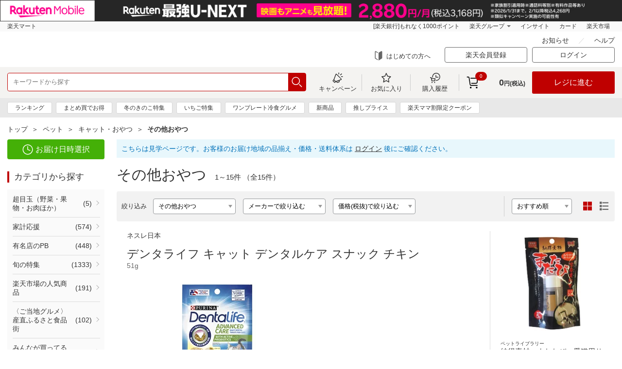

--- FILE ---
content_type: text/html;charset=utf-8
request_url: https://sm.rakuten.co.jp/search/100814?l-id=_leftnavi_100814
body_size: 26626
content:
<!DOCTYPE html><html><head><meta charset="utf-8">
<meta name="viewport" content="width=device-width, user-scalable=no, maximum-scale=1.0">
<title>その他おやつの宅配なら｜楽天マート - ネットスーパー</title>
<meta property="og:site_name" content="楽天マート">
<meta property="og:type" content="website">
<meta property="og:locale" content="ja_JP">
<link rel="icon" type="image/x-icon" href="//sm.r10s.jp/contents/static/cdn/img/favicon.ico">
<link rel="apple-touch-icon" href="//sm.r10s.jp/contents/static/cdn/img/touch-icon.png">
<link rel="stylesheet" href="/nuxt3/css/style.css">
<script src="/js/jquery-3.5.1.min.js"></script>
<script src="/js/jquery.matchHeight-min.js"></script>
<script src="/js/jquery.touchwipe.min.js"></script>
<script src="/js/slick.min.js"></script>
<script type="application/ld+json" data-hid="f563ae">{"@context":"https://schema.org","@type":"SoftwareApplication","name":"Rakuten Mart App","operatingSystem":"iOS","applicationCategory":"ShoppingApplication","downloadUrl":"https://apps.apple.com/jp/app/id1539601678","offers":{"@type":"Offer","price":"0.00","priceCurrency":"JPY"}}</script>
<script type="application/ld+json" data-hid="39058bd">{"@context":"https://schema.org","@type":"SoftwareApplication","name":"Rakuten Mart App","operatingSystem":"Android","applicationCategory":"ShoppingApplication","downloadUrl":"https://play.google.com/store/apps/details?id=jp.co.rakuten.smAndroid","offers":{"@type":"Offer","price":"0.00","priceCurrency":"JPY"}}</script>
<script async defer crossorigin="anonymous" src="https://cdn.rmc.contents.rakuten.co.jp/sdk/webcx-web-popup/2.52.0/webcx-web-popup.production.min.js" id="webcx-web-popup-sdk-v2520" data-client-id="6d6ae523edc27b235030584adf12a890bf2b3c209da5b11b97d6b58c3ed66f60" data-rat-account-id="1245" data-rat-service-type="seiyu"></script>
<script crossorigin="anonymous" src="https://cdn.rmc.contents.rakuten.co.jp/sdk/webcx-web-blocks/2.71.0/webcx-web-blocks-with-anti-flickering.production.min.js" id="webcx-web-blocks-sdk-v2710" data-client-id="6d6ae523edc27b235030584adf12a890bf2b3c209da5b11b97d6b58c3ed66f60" data-rat-account-id="1245" data-rat-service-type="seiyu"></script>
<meta name="description" content="その他おやつの宅配なら「楽天マート」。一定金額以上購入で送料無料。入会金・年会費無料。お届け時間帯を2時間枠で選択可能で、最短当日配送。毎日の食品や日用品が、いつだって安い！豊富な商品からお選びいただけます。">
<meta name="keywords" content="その他おやつ,楽天マート,ネットスーパー,楽天市場,通信販売,通販">
<meta property="og:title" content="その他おやつの宅配なら｜楽天マート - ネットスーパー">
<meta property="og:url" content="https://sm.rakuten.co.jp/search/100814">
<meta property="og:description" content="その他おやつの宅配なら「楽天マート」。一定金額以上購入で送料無料。入会金・年会費無料。お届け時間帯を2時間枠で選択可能で、最短当日配送。毎日の食品や日用品が、いつだって安い！豊富な商品からお選びいただけます。">
<meta property="og:image" content="https://sm.rakuten.co.jp/img/ogp.png">
<link rel="canonical" href="https://sm.rakuten.co.jp/search/100814">
<script type="application/ld+json" data-hid="c62b1fa">{"@context":"http://schema.org","@type":"BreadcrumbList","itemListElement":[{"@type":"ListItem","position":1,"item":{"@id":"https://sm.rakuten.co.jp/?sort=1","name":"楽天マート"}},{"@type":"ListItem","position":2,"item":{"@id":"https://sm.rakuten.co.jp/search/200008?sort=1","name":"ペット"}},{"@type":"ListItem","position":3,"item":{"@id":"https://sm.rakuten.co.jp/search/200791?sort=1","name":"キャット・おやつ"}},{"@type":"ListItem","position":4,"item":{"@id":"https://sm.rakuten.co.jp/search/100814?sort=1","name":"その他おやつ"}}]}</script>
<style>/*! normalize.css v8.0.1 | MIT License | github.com/necolas/normalize.css */html{line-height:1.15;-webkit-text-size-adjust:100%}body{margin:0}main{display:block}h1{font-size:2em;margin:.67em 0}hr{box-sizing:content-box;height:0;overflow:visible}pre{font-family:monospace,monospace;font-size:1em}a{background-color:transparent}abbr[title]{border-bottom:none;text-decoration:underline;-webkit-text-decoration:underline dotted;text-decoration:underline dotted}b,strong{font-weight:bolder}code,kbd,samp{font-family:monospace,monospace;font-size:1em}small{font-size:80%}sub,sup{font-size:75%;line-height:0;position:relative;vertical-align:baseline}sub{bottom:-.25em}sup{top:-.5em}img{border-style:none}button,input,optgroup,select,textarea{font-family:inherit;font-size:100%;line-height:1.15;margin:0}button,input{overflow:visible}button,select{text-transform:none}[type=button],[type=reset],[type=submit],button{-webkit-appearance:button}[type=button]::-moz-focus-inner,[type=reset]::-moz-focus-inner,[type=submit]::-moz-focus-inner,button::-moz-focus-inner{border-style:none;padding:0}[type=button]:-moz-focusring,[type=reset]:-moz-focusring,[type=submit]:-moz-focusring,button:-moz-focusring{outline:1px dotted ButtonText}fieldset{padding:.35em .75em .625em}legend{box-sizing:border-box;color:inherit;display:table;max-width:100%;padding:0;white-space:normal}progress{vertical-align:baseline}textarea{overflow:auto}[type=checkbox],[type=radio]{box-sizing:border-box;padding:0}[type=number]::-webkit-inner-spin-button,[type=number]::-webkit-outer-spin-button{height:auto}[type=search]{-webkit-appearance:textfield;outline-offset:-2px}[type=search]::-webkit-search-decoration{-webkit-appearance:none}::-webkit-file-upload-button{-webkit-appearance:button;font:inherit}details{display:block}summary{display:list-item}[hidden],template{display:none}</style>
<style>.ps{overflow:hidden!important;overflow-anchor:none;-ms-overflow-style:none;touch-action:auto;-ms-touch-action:auto}.ps__rail-x{bottom:0;height:15px}.ps__rail-x,.ps__rail-y{display:none;opacity:0;position:absolute;transition:background-color .2s linear,opacity .2s linear;-webkit-transition:background-color .2s linear,opacity .2s linear}.ps__rail-y{right:0;width:15px}.ps--active-x>.ps__rail-x,.ps--active-y>.ps__rail-y{background-color:transparent;display:block}.ps--focus>.ps__rail-x,.ps--focus>.ps__rail-y,.ps--scrolling-x>.ps__rail-x,.ps--scrolling-y>.ps__rail-y,.ps:hover>.ps__rail-x,.ps:hover>.ps__rail-y{opacity:.6}.ps .ps__rail-x.ps--clicking,.ps .ps__rail-x:focus,.ps .ps__rail-x:hover,.ps .ps__rail-y.ps--clicking,.ps .ps__rail-y:focus,.ps .ps__rail-y:hover{background-color:#eee;opacity:.9}.ps__thumb-x{bottom:2px;height:6px;transition:background-color .2s linear,height .2s ease-in-out;-webkit-transition:background-color .2s linear,height .2s ease-in-out}.ps__thumb-x,.ps__thumb-y{background-color:#aaa;border-radius:6px;position:absolute}.ps__thumb-y{right:2px;transition:background-color .2s linear,width .2s ease-in-out;-webkit-transition:background-color .2s linear,width .2s ease-in-out;width:6px}.ps__rail-x.ps--clicking .ps__thumb-x,.ps__rail-x:focus>.ps__thumb-x,.ps__rail-x:hover>.ps__thumb-x{background-color:#999;height:11px}.ps__rail-y.ps--clicking .ps__thumb-y,.ps__rail-y:focus>.ps__thumb-y,.ps__rail-y:hover>.ps__thumb-y{background-color:#999;width:11px}@supports (-ms-overflow-style:none){.ps{overflow:auto!important}}@media (-ms-high-contrast:none),screen and (-ms-high-contrast:active){.ps{overflow:auto!important}}</style>
<style>.slick-slider{box-sizing:border-box;-webkit-user-select:none;-moz-user-select:none;user-select:none;-webkit-touch-callout:none;touch-action:pan-y;-khtml-user-select:none;-webkit-tap-highlight-color:transparent}.slick-list,.slick-slider{display:block;position:relative}.slick-list{margin:0;overflow:hidden;padding:0}.slick-list:focus{outline:none}.slick-list.dragging{cursor:pointer;cursor:hand}.slick-slider .slick-list,.slick-slider .slick-track{transform:translateZ(0)}.slick-track{display:block;left:0;margin-left:auto;margin-right:auto;position:relative;top:0}.slick-track:after,.slick-track:before{content:"";display:table}.slick-track:after{clear:both}.slick-loading .slick-track{visibility:hidden}.slick-slide{display:none;float:left;height:100%;min-height:1px}[dir=rtl] .slick-slide{float:right}.slick-slide img{display:block}.slick-slide.slick-loading img{display:none}.slick-slide.dragging img{pointer-events:none}.slick-initialized .slick-slide{display:block}.slick-loading .slick-slide{visibility:hidden}.slick-vertical .slick-slide{border:1px solid transparent;display:block;height:auto}.slick-arrow.slick-hidden{display:none}</style>
<style>.modal-container{align-items:center;display:flex!important;justify-content:center}.modal-item{cursor:default;position:absolute}</style>
<style>.modal-list-enter-active,.modal-list-enter-active .modal-item,.modal-list-leave-active,.modal-list-leave-active .modal-item{transition:all .3s ease}.modal-list-enter-from,.modal-list-leave-to{opacity:0!important}</style>
<style>.__INFINITE_LOADER__{animation:loading 1.1s ease infinite;border-radius:50%;font-size:6px;height:1em;margin:auto;position:relative;text-indent:-9999em;transform:translateZ(0);width:1em}@keyframes loading{0%,to{box-shadow:0 -2.6em 0 0 #000,1.8em -1.8em 0 0 rgba(0,0,0,.2),2.5em 0 0 0 rgba(0,0,0,.2),1.75em 1.75em 0 0 rgba(0,0,0,.2),0 2.5em 0 0 rgba(0,0,0,.2),-1.8em 1.8em 0 0 rgba(0,0,0,.2),-2.6em 0 0 0 rgba(0,0,0,.5),-1.8em -1.8em 0 0 rgba(0,0,0,.7)}12.5%{box-shadow:0 -2.6em 0 0 rgba(0,0,0,.7),1.8em -1.8em 0 0 #000,2.5em 0 0 0 rgba(0,0,0,.2),1.75em 1.75em 0 0 rgba(0,0,0,.2),0 2.5em 0 0 rgba(0,0,0,.2),-1.8em 1.8em 0 0 rgba(0,0,0,.2),-2.6em 0 0 0 rgba(0,0,0,.2),-1.8em -1.8em 0 0 rgba(0,0,0,.5)}25%{box-shadow:0 -2.6em 0 0 rgba(0,0,0,.5),1.8em -1.8em 0 0 rgba(0,0,0,.7),2.5em 0 0 0 #fff,1.75em 1.75em 0 0 rgba(0,0,0,.2),0 2.5em 0 0 rgba(0,0,0,.2),-1.8em 1.8em 0 0 rgba(0,0,0,.2),-2.6em 0 0 0 rgba(0,0,0,.2),-1.8em -1.8em 0 0 rgba(0,0,0,.2)}37.5%{box-shadow:0 -2.6em 0 0 rgba(0,0,0,.2),1.8em -1.8em 0 0 rgba(0,0,0,.5),2.5em 0 0 0 rgba(0,0,0,.7),1.75em 1.75em 0 0 #fff,0 2.5em 0 0 rgba(0,0,0,.2),-1.8em 1.8em 0 0 rgba(0,0,0,.2),-2.6em 0 0 0 rgba(0,0,0,.2),-1.8em -1.8em 0 0 rgba(0,0,0,.2)}50%{box-shadow:0 -2.6em 0 0 rgba(0,0,0,.2),1.8em -1.8em 0 0 rgba(0,0,0,.2),2.5em 0 0 0 rgba(0,0,0,.5),1.75em 1.75em 0 0 rgba(0,0,0,.7),0 2.5em 0 0 #fff,-1.8em 1.8em 0 0 rgba(0,0,0,.2),-2.6em 0 0 0 rgba(0,0,0,.2),-1.8em -1.8em 0 0 rgba(0,0,0,.2)}62.5%{box-shadow:0 -2.6em 0 0 rgba(0,0,0,.2),1.8em -1.8em 0 0 rgba(0,0,0,.2),2.5em 0 0 0 rgba(0,0,0,.2),1.75em 1.75em 0 0 rgba(0,0,0,.5),0 2.5em 0 0 rgba(0,0,0,.7),-1.8em 1.8em 0 0 #fff,-2.6em 0 0 0 rgba(0,0,0,.2),-1.8em -1.8em 0 0 rgba(0,0,0,.2)}75%{box-shadow:0 -2.6em 0 0 rgba(0,0,0,.2),1.8em -1.8em 0 0 rgba(0,0,0,.2),2.5em 0 0 0 rgba(0,0,0,.2),1.75em 1.75em 0 0 rgba(0,0,0,.2),0 2.5em 0 0 rgba(0,0,0,.5),-1.8em 1.8em 0 0 rgba(0,0,0,.7),-2.6em 0 0 0 #fff,-1.8em -1.8em 0 0 rgba(0,0,0,.2)}87.5%{box-shadow:0 -2.6em 0 0 rgba(0,0,0,.2),1.8em -1.8em 0 0 rgba(0,0,0,.2),2.5em 0 0 0 rgba(0,0,0,.2),1.75em 1.75em 0 0 rgba(0,0,0,.2),0 2.5em 0 0 rgba(0,0,0,.2),-1.8em 1.8em 0 0 rgba(0,0,0,.5),-2.6em 0 0 0 rgba(0,0,0,.7),-1.8em -1.8em 0 0 #fff}}</style>
<style>.state-error[data-v-d8f0528e]{align-items:center;display:flex;flex-direction:column}.retry[data-v-d8f0528e]{background:transparent;border:2px solid;border-radius:5px;color:inherit;cursor:pointer;font-family:inherit;font-size:14px;margin-top:8px;outline:none;padding:2px 6px 4px;width:60px}.retry[data-v-d8f0528e]:hover{opacity:.8}</style>
<style>:root{--toastify-color-light:#fff;--toastify-color-dark:#121212;--toastify-color-info:#3498db;--toastify-color-success:#07bc0c;--toastify-color-warning:#f1c40f;--toastify-color-error:#e74c3c;--toastify-color-transparent:hsla(0,0%,100%,.7);--toastify-icon-color-info:var(--toastify-color-info);--toastify-icon-color-success:var(--toastify-color-success);--toastify-icon-color-warning:var(--toastify-color-warning);--toastify-icon-color-error:var(--toastify-color-error);--toastify-toast-width:320px;--toastify-toast-background:#fff;--toastify-toast-min-height:64px;--toastify-toast-max-height:800px;--toastify-font-family:sans-serif;--toastify-z-index:9999;--toastify-text-color-light:#757575;--toastify-text-color-dark:#fff;--toastify-text-color-info:#fff;--toastify-text-color-success:#fff;--toastify-text-color-warning:#fff;--toastify-text-color-error:#fff;--toastify-spinner-color:#616161;--toastify-spinner-color-empty-area:#e0e0e0;--toastify-color-progress-light:linear-gradient(90deg,#4cd964,#5ac8fa,#007aff,#34aadc,#5856d6,#ff2d55);--toastify-color-progress-dark:#bb86fc;--toastify-color-progress-info:var(--toastify-color-info);--toastify-color-progress-success:var(--toastify-color-success);--toastify-color-progress-warning:var(--toastify-color-warning);--toastify-color-progress-error:var(--toastify-color-error);--toastify-color-progress-colored:#ddd}.Toastify__toast-container{box-sizing:border-box;color:#fff;padding:4px;position:fixed;transform:translate3d(0,0,var(--toastify-z-index) px);width:var(--toastify-toast-width);z-index:var(--toastify-z-index)}.Toastify__toast-container--top-left{left:1em;top:1em}.Toastify__toast-container--top-center{left:50%;top:1em;transform:translateX(-50%)}.Toastify__toast-container--top-right{right:1em;top:1em}.Toastify__toast-container--bottom-left{bottom:1em;left:1em}.Toastify__toast-container--bottom-center{bottom:1em;left:50%;transform:translateX(-50%)}.Toastify__toast-container--bottom-right{bottom:1em;right:1em}@media only screen and (max-width:480px){.Toastify__toast-container{left:0;margin:0;padding:0;width:100vw}.Toastify__toast-container--top-center,.Toastify__toast-container--top-left,.Toastify__toast-container--top-right{top:0;transform:translateX(0)}.Toastify__toast-container--bottom-center,.Toastify__toast-container--bottom-left,.Toastify__toast-container--bottom-right{bottom:0;transform:translateX(0)}.Toastify__toast-container--rtl{left:auto;right:0}}.Toastify__toast{border-radius:4px;box-shadow:0 1px 10px 0 rgba(0,0,0,.1),0 2px 15px 0 rgba(0,0,0,.05);box-sizing:border-box;cursor:pointer;direction:ltr;display:flex;font-family:var(--toastify-font-family);justify-content:space-between;margin-bottom:1rem;max-height:var(--toastify-toast-max-height);min-height:var(--toastify-toast-min-height);overflow:hidden;padding:8px;position:relative;z-index:0}.Toastify__toast--rtl{direction:rtl}.Toastify__toast-body{align-items:center;display:flex;flex:1 1 auto;margin:auto 0;padding:6px;white-space:pre-wrap}.Toastify__toast-body>div:last-child{flex:1}.Toastify__toast-icon{display:flex;flex-shrink:0;margin-inline-end:10px;width:20px}.Toastify--animate{animation-duration:.7s;animation-fill-mode:both}.Toastify--animate-icon{animation-duration:.3s;animation-fill-mode:both}@media only screen and (max-width:480px){.Toastify__toast{border-radius:0;margin-bottom:0}}.Toastify__toast-theme--dark{background:var(--toastify-color-dark);color:var(--toastify-text-color-dark)}.Toastify__toast-theme--colored.Toastify__toast--default,.Toastify__toast-theme--light{background:var(--toastify-color-light);color:var(--toastify-text-color-light)}.Toastify__toast-theme--colored.Toastify__toast--info{background:var(--toastify-color-info);color:var(--toastify-text-color-info)}.Toastify__toast-theme--colored.Toastify__toast--success{background:var(--toastify-color-success);color:var(--toastify-text-color-success)}.Toastify__toast-theme--colored.Toastify__toast--warning{background:var(--toastify-color-warning);color:var(--toastify-text-color-warning)}.Toastify__toast-theme--colored.Toastify__toast--error{background:var(--toastify-color-error);color:var(--toastify-text-color-error)}.Toastify__progress-bar-theme--light{background:var(--toastify-color-progress-light)}.Toastify__progress-bar-theme--dark{background:var(--toastify-color-progress-dark)}.Toastify__progress-bar--info{background:var(--toastify-color-progress-info)}.Toastify__progress-bar--success{background:var(--toastify-color-progress-success)}.Toastify__progress-bar--warning{background:var(--toastify-color-progress-warning)}.Toastify__progress-bar--error{background:var(--toastify-color-progress-error)}.Toastify__progress-bar-theme--colored.Toastify__progress-bar--default{background:var(--toastify-color-progress-colored)}.Toastify__progress-bar-theme--colored.Toastify__progress-bar--error,.Toastify__progress-bar-theme--colored.Toastify__progress-bar--info,.Toastify__progress-bar-theme--colored.Toastify__progress-bar--success,.Toastify__progress-bar-theme--colored.Toastify__progress-bar--warning{background:var(--toastify-color-transparent)}.Toastify__close-button{align-self:flex-start;background:transparent;border:none;color:#fff;cursor:pointer;opacity:.7;outline:none;padding:0;transition:.3s ease}.Toastify__close-button--light{color:#000;opacity:.3}.Toastify__close-button>svg{fill:currentcolor;height:16px;width:14px}.Toastify__close-button:focus,.Toastify__close-button:hover{opacity:1}@keyframes Toastify__trackProgress{0%{transform:scaleX(1)}to{transform:scaleX(0)}}.Toastify__progress-bar{bottom:0;height:5px;left:0;opacity:.7;position:absolute;transform-origin:left;width:100%;z-index:var(--toastify-z-index)}.Toastify__progress-bar--animated{animation:Toastify__trackProgress linear 1 forwards}.Toastify__progress-bar--controlled{transition:transform .2s}.Toastify__progress-bar--rtl{left:auto;right:0;transform-origin:right}.Toastify__spinner{animation:Toastify__spin .65s linear infinite;border:2px solid;border-color:var(--toastify-spinner-color-empty-area);border-radius:100%;border-right-color:var(--toastify-spinner-color);box-sizing:border-box;height:20px;width:20px}@keyframes Toastify__bounceInRight{0%,60%,75%,90%,to{animation-timing-function:cubic-bezier(.215,.61,.355,1)}0%{opacity:0;transform:translate3d(3000px,0,0)}60%{opacity:1;transform:translate3d(-25px,0,0)}75%{transform:translate3d(10px,0,0)}90%{transform:translate3d(-5px,0,0)}to{transform:none}}@keyframes Toastify__bounceOutRight{20%{opacity:1;transform:translate3d(-20px,0,0)}to{opacity:0;transform:translate3d(2000px,0,0)}}@keyframes Toastify__bounceInLeft{0%,60%,75%,90%,to{animation-timing-function:cubic-bezier(.215,.61,.355,1)}0%{opacity:0;transform:translate3d(-3000px,0,0)}60%{opacity:1;transform:translate3d(25px,0,0)}75%{transform:translate3d(-10px,0,0)}90%{transform:translate3d(5px,0,0)}to{transform:none}}@keyframes Toastify__bounceOutLeft{20%{opacity:1;transform:translate3d(20px,0,0)}to{opacity:0;transform:translate3d(-2000px,0,0)}}@keyframes Toastify__bounceInUp{0%,60%,75%,90%,to{animation-timing-function:cubic-bezier(.215,.61,.355,1)}0%{opacity:0;transform:translate3d(0,3000px,0)}60%{opacity:1;transform:translate3d(0,-20px,0)}75%{transform:translate3d(0,10px,0)}90%{transform:translate3d(0,-5px,0)}to{transform:translateZ(0)}}@keyframes Toastify__bounceOutUp{20%{transform:translate3d(0,-10px,0)}40%,45%{opacity:1;transform:translate3d(0,20px,0)}to{opacity:0;transform:translate3d(0,-2000px,0)}}@keyframes Toastify__bounceInDown{0%,60%,75%,90%,to{animation-timing-function:cubic-bezier(.215,.61,.355,1)}0%{opacity:0;transform:translate3d(0,-3000px,0)}60%{opacity:1;transform:translate3d(0,25px,0)}75%{transform:translate3d(0,-10px,0)}90%{transform:translate3d(0,5px,0)}to{transform:none}}@keyframes Toastify__bounceOutDown{20%{transform:translate3d(0,10px,0)}40%,45%{opacity:1;transform:translate3d(0,-20px,0)}to{opacity:0;transform:translate3d(0,2000px,0)}}.Toastify__bounce-enter--bottom-left,.Toastify__bounce-enter--top-left{animation-name:Toastify__bounceInLeft}.Toastify__bounce-enter--bottom-right,.Toastify__bounce-enter--top-right{animation-name:Toastify__bounceInRight}.Toastify__bounce-enter--top-center{animation-name:Toastify__bounceInDown}.Toastify__bounce-enter--bottom-center{animation-name:Toastify__bounceInUp}.Toastify__bounce-exit--bottom-left,.Toastify__bounce-exit--top-left{animation-name:Toastify__bounceOutLeft}.Toastify__bounce-exit--bottom-right,.Toastify__bounce-exit--top-right{animation-name:Toastify__bounceOutRight}.Toastify__bounce-exit--top-center{animation-name:Toastify__bounceOutUp}.Toastify__bounce-exit--bottom-center{animation-name:Toastify__bounceOutDown}@keyframes Toastify__none{0%,60%,75%,90%,to{animation-duration:0;animation-timing-function:none}0%{opacity:1;transform:translateZ(0)}to{transform:translateZ(0)}}.Toastify__none-enter--bottom-center,.Toastify__none-enter--bottom-left,.Toastify__none-enter--bottom-right,.Toastify__none-enter--top-center,.Toastify__none-enter--top-left,.Toastify__none-enter--top-right{animation-name:Toastify__none}@keyframes Toastify__zoomIn{0%{opacity:0;transform:scale3d(.3,.3,.3)}50%{opacity:1}}@keyframes Toastify__zoomOut{0%{opacity:1}50%{opacity:0;transform:scale3d(.3,.3,.3)}to{opacity:0}}.Toastify__zoom-enter{animation-name:Toastify__zoomIn}.Toastify__zoom-exit{animation-name:Toastify__zoomOut}@keyframes Toastify__flipIn{0%{animation-timing-function:ease-in;opacity:0;transform:perspective(400px) rotateX(90deg)}40%{animation-timing-function:ease-in;transform:perspective(400px) rotateX(-20deg)}60%{opacity:1;transform:perspective(400px) rotateX(10deg)}80%{transform:perspective(400px) rotateX(-5deg)}to{transform:perspective(400px)}}@keyframes Toastify__flipOut{0%{transform:perspective(400px)}30%{opacity:1;transform:perspective(400px) rotateX(-20deg)}to{opacity:0;transform:perspective(400px) rotateX(90deg)}}.Toastify__flip-enter{animation-name:Toastify__flipIn}.Toastify__flip-exit{animation-name:Toastify__flipOut}@keyframes Toastify__slideInRight{0%{transform:translate3d(110%,0,0);visibility:visible}to{transform:translateZ(0)}}@keyframes Toastify__slideInLeft{0%{transform:translate3d(-110%,0,0);visibility:visible}to{transform:translateZ(0)}}@keyframes Toastify__slideInUp{0%{transform:translate3d(0,110%,0);visibility:visible}to{transform:translateZ(0)}}@keyframes Toastify__slideInDown{0%{transform:translate3d(0,-110%,0);visibility:visible}to{transform:translateZ(0)}}@keyframes Toastify__slideOutRight{0%{transform:translateZ(0)}to{transform:translate3d(110%,0,0);visibility:hidden}}@keyframes Toastify__slideOutLeft{0%{transform:translateZ(0)}to{transform:translate3d(-110%,0,0);visibility:hidden}}@keyframes Toastify__slideOutDown{0%{transform:translateZ(0)}to{transform:translate3d(0,500px,0);visibility:hidden}}@keyframes Toastify__slideOutUp{0%{transform:translateZ(0)}to{transform:translate3d(0,-500px,0);visibility:hidden}}.Toastify__slide-enter--bottom-left,.Toastify__slide-enter--top-left{animation-name:Toastify__slideInLeft}.Toastify__slide-enter--bottom-right,.Toastify__slide-enter--top-right{animation-name:Toastify__slideInRight}.Toastify__slide-enter--top-center{animation-name:Toastify__slideInDown}.Toastify__slide-enter--bottom-center{animation-name:Toastify__slideInUp}.Toastify__slide-exit--bottom-left,.Toastify__slide-exit--top-left{animation-name:Toastify__slideOutLeft}.Toastify__slide-exit--bottom-right,.Toastify__slide-exit--top-right{animation-name:Toastify__slideOutRight}.Toastify__slide-exit--top-center{animation-name:Toastify__slideOutUp}.Toastify__slide-exit--bottom-center{animation-name:Toastify__slideOutDown}@keyframes Toastify__spin{0%{transform:rotate(0deg)}to{transform:rotate(1turn)}}</style>
<style>[data-testid=toast-content]>div{display:flex;justify-content:center}.Toastify__toast-container--top-center{align-items:center;display:flex;flex-direction:column;justify-content:center;left:50%;top:50%;transform:translate(-50%,-50%)}.toast-base-frame{margin:0!important}.animate__animated{animation-duration:.25s;animation-fill-mode:both}@keyframes fadeInUp{0%{opacity:0;transform:translate3d(0,25%,0)}to{opacity:1;transform:translateZ(0)}}@keyframes fadeOutUp{0%{opacity:1}to{opacity:0;transform:translate3d(0,-25%,0)}}.animate__fadeInUp{animation-name:fadeInUp}.animate__fadeOutUp{animation-name:fadeOutUp}</style>
<style>.loading[data-v-76911479]{bottom:0;height:2em;margin:auto;overflow:show;right:0;width:2em;z-index:999}.loading[data-v-76911479],.loading[data-v-76911479]:before{left:0;position:fixed;top:0}.loading[data-v-76911479]:before{content:"";display:block;height:100%;width:100%}.loading[data-v-76911479]:not(:required){background-color:transparent;border:0;color:transparent;font:0/0 a;text-shadow:none}.loading[data-v-76911479]:not(:required):after{animation:spinner-76911479 1.5s linear infinite;border-radius:.5em;box-shadow:1.5em 0 0 0 rgba(0,0,0,.75),1.1em 1.1em 0 0 rgba(0,0,0,.75),0 1.5em 0 0 rgba(0,0,0,.75),-1.1em 1.1em 0 0 rgba(0,0,0,.75),-1.5em 0 0 0 rgba(0,0,0,.75),-1.1em -1.1em 0 0 rgba(0,0,0,.75),0 -1.5em 0 0 rgba(0,0,0,.75),1.1em -1.1em 0 0 rgba(0,0,0,.75);content:"";display:block;font-size:10px;height:1em;margin-top:-.5em;width:1em}@keyframes spinner-76911479{0%{transform:rotate(0deg)}to{transform:rotate(1turn)}}</style>
<style>@media only screen and (min-device-width:768px) and (max-device-width:1024px) and (orientation:portrait){.for-ipad{min-width:100vw}}</style>
<style>.header-fixed{transition:none}</style>
<style>.side-navi-flex[data-v-eb2f0baa]{display:flex;flex-flow:row wrap}</style>
<style>.category-menu a:hover{color:#bf0000;outline:none;text-decoration:underline}</style>
<style>.minicart-dropdown-noitem{font-size:24px;left:50%;opacity:.3;position:absolute;text-align:center;top:50%;transform:translateX(-50%);width:100%}.fixedPageTopSP-enter-active,.fixedPageTopSP-leave-active{transition:opacity .5s}.fixedPageTopSP-enter,.fixedPageTopSP-leave-to{opacity:0}.fixedPageTopPC-enter-active,.fixedPageTopPC-leave-active{transition:opacity .5s}.fixedPageTopPC-enter,.fixedPageTopPC-leave-to{opacity:0}.fixed-cart-area{padding-bottom:env(safe-area-inset-bottom,0)}.fixed-cart-area .fixed-page-top.only-sp p{bottom:100%;position:absolute;right:0}.fixed-cart-area .new-user-area-in{background:#fff;box-shadow:0 -1px 3px rgba(0,0,0,.2);padding:8px;position:relative;z-index:1}.fixed-cart-area .new-user-area-in .utility-nav .utility-navIn{align-items:center;display:flex;flex-direction:row;justify-content:space-between}.fixed-cart-area .new-user-area-in .member-registration-info{padding:8px;text-align:left;width:175px}.fixed-cart-area .new-user-area-in .member-registration-info .logged-out-message{font-size:12px;line-height:130%;margin:0;padding-bottom:8px}.fixed-cart-area .new-user-area-in .member-registration-info .sign-up{font-size:12px;line-height:130%;margin:0}.fixed-cart-area .new-user-area-in .member-registration-info .sign-up a{color:#828282;text-decoration-line:underline}.fixed-cart-area .new-user-area-in .utility-nav .utility-navIn .utility-navCol+.utility-navCol{border-left:1px solid #999}.fixed-cart-area .new-user-area-in .utility-nav .utility-navIn .utility-navCol:last-child{border-left:none}.fixed-cart-area .new-user-area-in .utility-nav .utility-navIn .utility-navCol.login-btn-col{flex-grow:1}.fixed-cart-area .new-user-area-in .login-btn{margin:0;text-align:center}.fixed-cart-area .new-user-area-in .login-btn a{background:#bf0000;border-radius:4px;color:#fff;display:block;font-size:16px;padding:17px}.minicart-safe-bottom-area-fix{height:calc(100% - env(safe-area-inset-bottom, 0) - 70px)}</style>
<style>.header-utility-nav-item[data-v-b9811a9f]{display:block;float:left}.header-utility-nav-btn[data-v-b9811a9f]{font-size:13px;text-align:center;width:100px}.header-utility-nav-btn.svg-icon[data-v-b9811a9f]{box-sizing:border-box;margin:10px 0;padding:28px 0 0}.header-utility-nav-btn.svg-icon[data-v-b9811a9f]:after{left:50%;top:0;transform:translateX(-50%)}.header-utility .header-inner[data-v-b9811a9f]{display:flex;flex-wrap:nowrap;justify-content:space-between}.header-utility-nav[data-v-b9811a9f]{display:flex;position:static}.header-search[data-v-b9811a9f]{flex:1 0 auto;margin-right:15px}.form-parts-search[data-v-b9811a9f]{width:100%}.minicart-dropdown-trigger-inner[data-v-b9811a9f]{padding-right:10px}.header-fixed-inner .header-search[data-v-b9811a9f]{margin-left:15px}.header-fixed-inner .header-search.with-logo[data-v-b9811a9f]{margin-left:183px}.header-utility-cart-grid[data-v-b9811a9f]{display:flex}.header-utility-cart-grid-item[data-v-b9811a9f]{align-items:center;display:flex;flex-shrink:0}</style>
<style>.sggstFix{border-radius:4px;cursor:pointer;margin-top:3px;width:100%}span.sggstKeyword{width:100%!important}.categoryWord{color:silver}</style>
<style>.margin-fix[data-v-c8491429]{margin:0 -10px}.breadcrumbs[data-v-c8491429]{order:-1}</style>
<style>.loggedOutDisclaimer[data-v-e43b9091]{background:#e8f7fc;color:#0071b9;margin-bottom:15px;padding:10px}.loggedOutDisclaimer a[data-v-e43b9091]{text-decoration:underline}</style>
<style>@-moz-document url-prefix(){.btn-set-btn{background:#dbdbdb;cursor:pointer;display:table-cell;font-size:24px;height:100%;padding:4px 0;position:relative;text-align:center;-webkit-user-select:none;-moz-user-select:none;user-select:none;vertical-align:middle;width:26%}}</style>
<style>.paging .non-active a,.paging .non-active a:hover{background:#f2f2f2;opacity:inherit}.paging .paging-prev-page.non-active a:after{border-bottom:1px solid #333;border-left:1px solid #333;left:5px;transform:rotate(45deg) translateY(-50%)}.paging .paging-next-page.non-active a:after{border-right:1px solid #333;border-top:1px solid #333;right:13px;transform:rotate(45deg) translateY(-50%)}@media screen and (max-width:767px){a:hover{color:#333;outline:none;text-decoration:none}}</style>
<link rel="stylesheet" href="/_nuxt3/entry.BDksnC5C.css">
<link rel="stylesheet" href="/_nuxt3/sidenavi.6h9UJynB.css">
<link rel="stylesheet" href="/_nuxt3/useSetDeliveryModal.CxSQnNzF.css">
<link rel="stylesheet" href="/_nuxt3/default.DZPE1cWJ.css">
<link rel="stylesheet" href="/_nuxt3/Breadcrumb.Z2mF9pVX.css">
<link rel="stylesheet" href="/_nuxt3/LoggedOutDisclaimer.CeXxnN9L.css">
<link rel="stylesheet" href="/_nuxt3/ItemCarts.prdCj5Xx.css">
<link rel="stylesheet" href="/_nuxt3/Paginate.CImTiKuo.css">
<link rel="stylesheet" href="/_nuxt3/TextAttention.CzbpB7l6.css">
<link rel="modulepreload" as="script" crossorigin href="/_nuxt3/DHcEiQu3.js">
<link rel="modulepreload" as="script" crossorigin href="/_nuxt3/DlMNeoDB.js">
<link rel="modulepreload" as="script" crossorigin href="/_nuxt3/BONPy7Z3.js">
<link rel="modulepreload" as="script" crossorigin href="/_nuxt3/B5-ifYl7.js">
<link rel="modulepreload" as="script" crossorigin href="/_nuxt3/D471g0YT.js">
<link rel="modulepreload" as="script" crossorigin href="/_nuxt3/gQgFasrs.js">
<link rel="modulepreload" as="script" crossorigin href="/_nuxt3/BB9Rmya0.js">
<link rel="modulepreload" as="script" crossorigin href="/_nuxt3/Bd0eSTXB.js">
<link rel="modulepreload" as="script" crossorigin href="/_nuxt3/BUPM3w-S.js">
<link rel="modulepreload" as="script" crossorigin href="/_nuxt3/BuADnU27.js">
<link rel="modulepreload" as="script" crossorigin href="/_nuxt3/CLOZvT8J.js">
<link rel="modulepreload" as="script" crossorigin href="/_nuxt3/CMQOtNZS.js">
<link rel="modulepreload" as="script" crossorigin href="/_nuxt3/BScDN1cY.js">
<link rel="modulepreload" as="script" crossorigin href="/_nuxt3/BE1BcY44.js">
<link rel="modulepreload" as="script" crossorigin href="/_nuxt3/DC9NDb6g.js">
<link rel="modulepreload" as="script" crossorigin href="/_nuxt3/CwKjvnkB.js">
<link rel="modulepreload" as="script" crossorigin href="/_nuxt3/BsqFCgws.js">
<link rel="modulepreload" as="script" crossorigin href="/_nuxt3/CqglURo1.js">
<link rel="modulepreload" as="script" crossorigin href="/_nuxt3/C1_Gmk4i.js">
<link rel="modulepreload" as="script" crossorigin href="/_nuxt3/CI3gGFNB.js">
<link rel="modulepreload" as="script" crossorigin href="/_nuxt3/CtnQjaHf.js">
<link rel="modulepreload" as="script" crossorigin href="/_nuxt3/u_bZRZVq.js">
<link rel="modulepreload" as="script" crossorigin href="/_nuxt3/DdAYcKaa.js">
<link rel="modulepreload" as="script" crossorigin href="/_nuxt3/Bec27qRM.js">
<link rel="modulepreload" as="script" crossorigin href="/_nuxt3/Bth0kVuS.js">
<link rel="modulepreload" as="script" crossorigin href="/_nuxt3/DPz019Vq.js">
<link rel="modulepreload" as="script" crossorigin href="/_nuxt3/NjE2P38f.js">
<link rel="modulepreload" as="script" crossorigin href="/_nuxt3/DuXgST_w.js">
<link rel="modulepreload" as="script" crossorigin href="/_nuxt3/DJreqqXN.js">
<link rel="prefetch" as="script" crossorigin href="/_nuxt3/BwkNc2Bm.js">
<link rel="prefetch" as="script" crossorigin href="/_nuxt3/Cb8EaS-h.js">
<link rel="prefetch" as="script" crossorigin href="/_nuxt3/mLzD19AJ.js">
<link rel="prefetch" as="script" crossorigin href="/_nuxt3/CPulhpq4.js">
<link rel="prefetch" as="script" crossorigin href="/_nuxt3/Dcx7afb6.js">
<link rel="prefetch" as="script" crossorigin href="/_nuxt3/QMcRt8lH.js">
<link rel="prefetch" as="script" crossorigin href="/_nuxt3/D-ZFjUbK.js">
<link rel="prefetch" as="script" crossorigin href="/_nuxt3/Bxt1dUDq.js">
<link rel="prefetch" as="script" crossorigin href="/_nuxt3/BTiOSfnx.js">
<link rel="prefetch" as="script" crossorigin href="/_nuxt3/CrV73_t8.js">
<link rel="prefetch" as="script" crossorigin href="/_nuxt3/tts_0iWH.js">
<link rel="prefetch" as="script" crossorigin href="/_nuxt3/Bu7TNIoM.js">
<link rel="prefetch" as="script" crossorigin href="/_nuxt3/B9PCcuDz.js">
<link rel="prefetch" as="script" crossorigin href="/_nuxt3/CsjUe8ZT.js">
<link rel="prefetch" as="script" crossorigin href="/_nuxt3/BDtzWN0k.js">
<link rel="prefetch" as="script" crossorigin href="/_nuxt3/DxJh9MfI.js">
<link rel="prefetch" as="script" crossorigin href="/_nuxt3/CPJ0LXed.js">
<link rel="prefetch" as="script" crossorigin href="/_nuxt3/COw4T8z7.js">
<link rel="prefetch" as="script" crossorigin href="/_nuxt3/0ys66OyJ.js">
<link rel="prefetch" as="script" crossorigin href="/_nuxt3/BOxo6Isg.js">
<link rel="prefetch" as="script" crossorigin href="/_nuxt3/DbhhC62D.js">
<link rel="prefetch" as="script" crossorigin href="/_nuxt3/Dl2jYTdf.js">
<link rel="prefetch" as="script" crossorigin href="/_nuxt3/C-HUOBdD.js">
<link rel="prefetch" as="script" crossorigin href="/_nuxt3/Npu0UnAE.js">
<link rel="prefetch" as="script" crossorigin href="/_nuxt3/Bl4bgifR.js">
<link rel="prefetch" as="script" crossorigin href="/_nuxt3/pOvIITw8.js">
<script type="module" src="/_nuxt3/DHcEiQu3.js" crossorigin></script></head><body><script src="/js/script.js"></script>
<script src="/js/linkshare-tracking.js"></script>
<script src="//jp.rakuten-static.com/1/js/lib/prm_selector_02.js" async></script><div id="__nuxt"><!--[--><!--[--><div id="mkdiv_header_pitari"></div> <!--[--><span></span> <div id="container" class="container" data-pagetype="pc"><!----> <header class="header only-pc"><!----> <div class="rc-h-utility-bar"><div class="rc-h-inner"><p class="rc-h-tagline">
        楽天マート <!----></p> <ul class="rc-h-group-nav"><li id="grpNote"></li> <li class="rc-h-dropdown rc-h-group-dropdown"><a href="http://www.rakuten.co.jp/sitemap/">楽天グループ</a> <ul class="rc-h-dropdown-panel"><li><a href="https://www.rakuten-bank.co.jp/?scid=wi_grp_gmx_sup_hepullbu_bnk">楽天銀行</a></li> <li><a href="https://checkout.rakuten.co.jp/?scid=wi_grp_gmx_sup_hepullbu_chk">楽天ペイ</a></li> <li><a href="https://edy.rakuten.co.jp/?scid=wi_grp_gmx_sup_hepullbu_edy">楽天Edy</a></li> <li><a href="https://travel.rakuten.co.jp/?scid=wi_grp_gmx_sup_hepullbu_tr">楽天トラベル</a></li> <li><a href="https://books.rakuten.co.jp/?scid=wi_grp_gmx_sup_hepullbu_boo">楽天ブックス</a></li> <li><a href="https://www.rakuten.co.jp/sitemap/">サービス一覧</a></li></ul></li> <li><a href="https://member.insight.rakuten.co.jp/campaign/campaign00163.html?scid=wi_sup_header">インサイト</a></li> <li><a href="https://www.rakuten-card.co.jp/campaign/rakuten_card/rakuten/?scid=wi_grp_gmx_sup_hetopbu_rtc">カード</a></li> <li><a href="https://www.rakuten.co.jp/">楽天市場</a></li></ul></div></div> <div class="header-main"><div class="header-inner"><div class="header-logo"><a href="/?l-id=_header_logo" class=""><img src="//sm.r10s.jp/contents/static/cdn/img/logo.svg" alt="楽天マート"></a></div> <ul class="header-main-link"><li><a href="/notice?l-id=_header_notice" class="">
              お知らせ
            </a></li> <li><a href="https://sm.faq.rakuten.net/?l-id=_header_help">ヘルプ</a></li></ul> <div class="header-user-info"><p class="header-user-info-new"><a href="/info/guide?l-id=_header_guide" class="svg-icon icon-new-user">
              はじめての方へ
            </a></p> <p class="header-user-info-btn"><a href="https://login.account.rakuten.com/sso/register?client_id=rakuten_mart_web&amp;redirect_uri=https%3A%2F%2Fsm.rakuten.co.jp%2Fstep&amp;r10_audience=jid&amp;scope=openid&amp;response_type=code&amp;r10_jid_service_id=omnin68&amp;ui_locales=ja-JP&amp;state=eyJsb2dpbl90eXBlIjoibG9uZyJ9" class="btn btn-default btn-color01">楽天会員登録</a></p> <p class="header-user-info-btn"><a data-auto-id="login-btn-pc" class="btn btn-default btn-color01">ログイン</a></p></div></div></div> <div class="header-utility" data-v-b9811a9f><div class="header-inner" style="padding-right:5px;" data-v-b9811a9f><div class="with-logo header-search" data-v-b9811a9f><div class="form-parts-search" data-v-b9811a9f><span class="sggstInputWrap"><input id="topSearchKeyword" value="" type="text" name="keyword" placeholder="キーワードから探す" autocomplete="off"></span> <button id="topSearchButton" type="button" class="form-parts-search-btn"><span class="svg-icon icon-search"></span></button> <!----></div></div> <ul class="header-utility-nav" data-v-b9811a9f><li class="header-utility-nav-item" data-v-b9811a9f><a href="/event/list?l-id=_header_campaignlist" class="header-utility-nav-btn svg-icon icon-campaign" data-v-b9811a9f>
            キャンペーン
          </a></li> <li class="header-utility-nav-item" data-v-b9811a9f><a href="/mypage/favorite?l-id=_header_favorite" class="header-utility-nav-btn svg-icon icon-favorite-black" data-v-b9811a9f>
            お気に入り
          </a></li> <li class="header-utility-nav-item" data-v-b9811a9f><a href="/mypage/purchase?l-id=_header_phistory" class="header-utility-nav-btn svg-icon icon-menu-black" data-v-b9811a9f>
            購入履歴
          </a></li> <li class="header-utility-nav-item" data-v-b9811a9f><div class="minicart-dropdown-trigger-inner" data-v-b9811a9f><div class="header-utility-cart-grid" data-v-b9811a9f><div class="header-utility-cart-grid-item" data-v-b9811a9f><p class="header-utility-cart-icon" data-v-b9811a9f><span class="svg-icon icon-28 icon-cart-black" data-v-b9811a9f><span data-auto-id="cart-indicator" class="popout" data-v-b9811a9f>0</span></span></p></div> <div class="header-utility-cart-grid-item" data-v-b9811a9f><div class="header-utility-cart-txt" data-v-b9811a9f><p class="header-utility-cart-txt-price" data-v-b9811a9f>0<span class="unit" data-v-b9811a9f>円(税込)</span></p> <!----> <!----></div></div> <div class="header-utility-cart-grid-item" data-v-b9811a9f><p class="header-utility-cart-btn"><a data-auto-id="go-step-pc" href="javascript:void(0);" data-ratId="cart_button_click" data-ratEvent="click" data-ratparam="all">
        レジに進む
      </a></p></div></div></div> <div style="display:;" class="minicart-dropdown-wrap" data-ratId="minicart_pulldown_appear" data-ratEvent="appear" data-ratparam="all" data-v-b9811a9f><div class="minicart-dropdown" data-v-b9811a9f><ul class="minicart-products" data-v-b9811a9f><!--[--><!--]--></ul></div></div></li></ul></div></div> <div class="header-keyword-wrap"><div class="header-inner"><dl class="header-keyword"><dd><ul class="header-keyword-list"><!--[--><li><a href="/ranking?l-id=_header_keyword_ranking">ランキング</a></li><li><a href="/search/320464?sort=0&amp;l-id=_header_keyword_bundle">まとめ買でお得</a></li><li><a href="/corner/P13009?sort=0&amp;l-id=_header_keyword_mushroom">冬のきのこ特集</a></li><li><a href="/corner/P11331?sort=0&amp;l-id=_header_keyword_strawberry">いちご特集</a></li><li><a href="/search/300211?sort=0&amp;l-id=_header_keyword_frozengourmet">ワンプレート冷食グルメ</a></li><li><a href="/search/201027?sort=1&amp;l-id=_header_keyword_new">新商品</a></li><li><a href="/search/110023?sort=1&amp;l-id=_header_keyword_OshiPrice">推しプライス</a></li><li><a href="https://event.rakuten.co.jp/family/coupon/?l-id=_header_keyword_mamawari">楽天ママ割限定クーポン</a></li><!--]--></ul></dd></dl></div></div> <div class="header-fixed only-pc js-fixed-scroll"><div class="header-fixed-inner"><p class="header-logo"><a href="/?l-id=_header_logo" class=""><img src="//sm.r10s.jp/contents/static/cdn/img/logo.svg" alt="楽天マート"></a></p> <div class="header-utility" data-v-b9811a9f><div class="header-inner" style="padding-right:5px;" data-v-b9811a9f><div class="with-logo header-search" data-v-b9811a9f><div class="form-parts-search" data-v-b9811a9f><span class="sggstInputWrap"><input id="fixSearchKeyword" value="" type="text" name="keyword" placeholder="キーワードから探す" autocomplete="off"></span> <button id="fixSearchButton" type="button" class="form-parts-search-btn"><span class="svg-icon icon-search"></span></button> <!----></div></div> <ul class="header-utility-nav" data-v-b9811a9f><li class="header-utility-nav-item" data-v-b9811a9f><a href="/event/list?l-id=_header_campaignlist" class="header-utility-nav-btn svg-icon icon-campaign" data-v-b9811a9f>
            キャンペーン
          </a></li> <li class="header-utility-nav-item" data-v-b9811a9f><a href="/mypage/favorite?l-id=_header_favorite" class="header-utility-nav-btn svg-icon icon-favorite-black" data-v-b9811a9f>
            お気に入り
          </a></li> <li class="header-utility-nav-item" data-v-b9811a9f><a href="/mypage/purchase?l-id=_header_phistory" class="header-utility-nav-btn svg-icon icon-menu-black" data-v-b9811a9f>
            購入履歴
          </a></li> <li class="header-utility-nav-item" data-v-b9811a9f><div class="minicart-dropdown-trigger-inner" data-v-b9811a9f><div class="header-utility-cart-grid" data-v-b9811a9f><div class="header-utility-cart-grid-item" data-v-b9811a9f><p class="header-utility-cart-icon" data-v-b9811a9f><span class="svg-icon icon-28 icon-cart-black" data-v-b9811a9f><span data-auto-id="cart-indicator" class="popout" data-v-b9811a9f>0</span></span></p></div> <div class="header-utility-cart-grid-item" data-v-b9811a9f><div class="header-utility-cart-txt" data-v-b9811a9f><p class="header-utility-cart-txt-price" data-v-b9811a9f>0<span class="unit" data-v-b9811a9f>円(税込)</span></p> <!----> <!----></div></div> <div class="header-utility-cart-grid-item" data-v-b9811a9f><p class="header-utility-cart-btn"><a data-auto-id="go-step-pc" href="javascript:void(0);" data-ratId="cart_button_click" data-ratEvent="click" data-ratparam="all">
        レジに進む
      </a></p></div></div></div> <div style="display:;" class="minicart-dropdown-wrap" data-ratId="minicart_pulldown_appear" data-ratEvent="appear" data-ratparam="all" data-v-b9811a9f><div class="minicart-dropdown" data-v-b9811a9f><ul class="minicart-products" data-v-b9811a9f><!--[--><!--]--></ul></div></div></li></ul></div></div></div></div></header> <!----> <!----> <div><!--[--><div class="lyt-contents" data-v-eb2f0baa><div class="lyt-side-wrap side-navi-flex" data-v-eb2f0baa><div class="lyt-side-pattern01-menu only-pc" data-v-eb2f0baa><p class="side-content-btn-clock" data-v-eb2f0baa><a href="javascript:void(0);" data-auto-id="set-delivery-pc" class="js-popup-trigger" data-ratId="delivery_schedule_button_click" data-ratEvent="click" data-ratparam="all"><span class="svg-icon icon-clock-white">お届け日時選択</span></a> <!----></p> <!----> <div class="category-menu-wrap" data-v-eb2f0baa><div class="title-wrap"><div class="title-with-item"><h2 class="title title-other01 title-with-border">
          カテゴリから探す
        </h2></div></div> <ul class="category-menu category-menu-level01" data-item=".category-menu-level01-item" data-submenu=".choice-menu, .category-menu-level02" data-submenudirection="right"><!--[--><li class="category-menu-level01-item"><a href="/search/110016?l-id=_leftnavi_110016&amp;sort=1" class="category-menu-link category-menu-link-trigger"><span class="category-item-inner"><span>超目玉（野菜・果物・お肉ほか）</span> <span class="category-count">(5)</span></span></a> <!----></li><li class="category-menu-level01-item"><a href="/search/110024?l-id=_leftnavi_110024&amp;sort=1" class="category-menu-link category-menu-link-trigger"><span class="category-item-inner"><span>家計応援</span> <span class="category-count">(574)</span></span></a> <!----></li><li class="category-menu-level01-item"><a href="/search/110028?l-id=_leftnavi_110028&amp;sort=1" class="category-menu-link category-menu-link-trigger"><span class="category-item-inner"><span>有名店のPB</span> <span class="category-count">(448)</span></span></a> <!----></li><li class="category-menu-level01-item"><a href="/search/110011?l-id=_leftnavi_110011&amp;sort=1" class="category-menu-link category-menu-link-trigger"><span class="category-item-inner"><span>旬の特集</span> <span class="category-count">(1333)</span></span></a> <!----></li><li class="category-menu-level01-item"><a href="/search/110026?l-id=_leftnavi_110026&amp;sort=1" class="category-menu-link category-menu-link-trigger"><span class="category-item-inner"><span>楽天市場の人気商品</span> <span class="category-count">(191)</span></span></a> <!----></li><li class="category-menu-level01-item"><a href="/search/110010?l-id=_leftnavi_110010&amp;sort=1" class="category-menu-link category-menu-link-trigger"><span class="category-item-inner"><span>〈ご当地グルメ〉産直ふるさと食品街</span> <span class="category-count">(102)</span></span></a> <!----></li><li class="category-menu-level01-item"><a href="/search/110025?l-id=_leftnavi_110025&amp;sort=1" class="category-menu-link category-menu-link-trigger"><span class="category-item-inner"><span>みんなが買ってる人気者</span> <span class="category-count">(176)</span></span></a> <!----></li><li class="category-menu-level01-item"><a href="/search/110000?l-id=_leftnavi_110000&amp;sort=1" class="category-menu-link category-menu-link-trigger"><span class="category-item-inner"><span>野菜</span> <span class="category-count">(228)</span></span></a> <!----></li><li class="category-menu-level01-item"><a href="/search/110013?l-id=_leftnavi_110013&amp;sort=1" class="category-menu-link category-menu-link-trigger"><span class="category-item-inner"><span>果物</span> <span class="category-count">(64)</span></span></a> <!----></li><li class="category-menu-level01-item"><a href="/search/110008?l-id=_leftnavi_110008&amp;sort=1" class="category-menu-link category-menu-link-trigger"><span class="category-item-inner"><span>お肉</span> <span class="category-count">(231)</span></span></a> <!----></li><li class="category-menu-level01-item"><a href="/search/110001?l-id=_leftnavi_110001&amp;sort=1" class="category-menu-link category-menu-link-trigger"><span class="category-item-inner"><span>お魚</span> <span class="category-count">(298)</span></span></a> <!----></li><li class="category-menu-level01-item"><a href="/search/110009?l-id=_leftnavi_110009&amp;sort=1" class="category-menu-link category-menu-link-trigger"><span class="category-item-inner"><span>ハム・ソーセージ・チルド調理品</span> <span class="category-count">(273)</span></span></a> <!----></li><li class="category-menu-level01-item"><a href="/search/200773?l-id=_leftnavi_200773&amp;sort=1" class="category-menu-link category-menu-link-trigger"><span class="category-item-inner"><span>卵・牛乳・乳製品</span> <span class="category-count">(610)</span></span></a> <!----></li><li class="category-menu-level01-item"><a href="/search/200875?l-id=_leftnavi_200875&amp;sort=1" class="category-menu-link category-menu-link-trigger"><span class="category-item-inner"><span>豆腐・納豆・漬物・練物</span> <span class="category-count">(233)</span></span></a> <!----></li><li class="category-menu-level01-item"><a href="/search/110002?l-id=_leftnavi_110002&amp;sort=1" class="category-menu-link category-menu-link-trigger"><span class="category-item-inner"><span>冷凍食品・アイス</span> <span class="category-count">(832)</span></span></a> <!----></li><li class="category-menu-level01-item"><a href="/search/110015?l-id=_leftnavi_110015&amp;sort=1" class="category-menu-link category-menu-link-trigger"><span class="category-item-inner"><span>時短＆簡便おかず</span> <span class="category-count">(194)</span></span></a> <!----></li><li class="category-menu-level01-item"><a href="/search/190000?l-id=_leftnavi_190000&amp;sort=1" class="category-menu-link category-menu-link-trigger"><span class="category-item-inner"><span>お惣菜・お弁当</span> <span class="category-count">(32)</span></span></a> <!----></li><li class="category-menu-level01-item"><a href="/search/110006?l-id=_leftnavi_110006&amp;sort=1" class="category-menu-link category-menu-link-trigger"><span class="category-item-inner"><span>お米・麺・パスタ</span> <span class="category-count">(648)</span></span></a> <!----></li><li class="category-menu-level01-item"><a href="/search/200884?l-id=_leftnavi_200884&amp;sort=1" class="category-menu-link category-menu-link-trigger"><span class="category-item-inner"><span>パン・ジャム・シリアル</span> <span class="category-count">(403)</span></span></a> <!----></li><li class="category-menu-level01-item"><a href="/search/200002?l-id=_leftnavi_200002&amp;sort=1" class="category-menu-link category-menu-link-trigger"><span class="category-item-inner"><span>食油・カレー・スープ・調味料</span> <span class="category-count">(1353)</span></span></a> <!----></li><li class="category-menu-level01-item"><a href="/search/110007?l-id=_leftnavi_110007&amp;sort=1" class="category-menu-link category-menu-link-trigger"><span class="category-item-inner"><span>缶詰・粉類・乾物</span> <span class="category-count">(501)</span></span></a> <!----></li><li class="category-menu-level01-item"><a href="/search/200600?l-id=_leftnavi_200600&amp;sort=1" class="category-menu-link category-menu-link-trigger"><span class="category-item-inner"><span>菓子・スイーツ</span> <span class="category-count">(1090)</span></span></a> <!----></li><li class="category-menu-level01-item"><a href="/search/200003?l-id=_leftnavi_200003&amp;sort=1" class="category-menu-link category-menu-link-trigger"><span class="category-item-inner"><span>飲料・お水</span> <span class="category-count">(1291)</span></span></a> <!----></li><li class="category-menu-level01-item"><a href="/search/200830?l-id=_leftnavi_200830&amp;sort=1" class="category-menu-link category-menu-link-trigger"><span class="category-item-inner"><span>お酒・ノンアルコール</span> <span class="category-count">(849)</span></span></a> <!----></li><li class="category-menu-level01-item"><a href="/search/110003?l-id=_leftnavi_110003&amp;sort=1" class="category-menu-link category-menu-link-trigger"><span class="category-item-inner"><span>紙・生理用品・介護</span> <span class="category-count">(419)</span></span></a> <!----></li><li class="category-menu-level01-item"><a href="/search/110004?l-id=_leftnavi_110004&amp;sort=1" class="category-menu-link category-menu-link-trigger"><span class="category-item-inner"><span>美容・衛生</span> <span class="category-count">(1444)</span></span></a> <!----></li><li class="category-menu-level01-item"><a href="/search/110005?l-id=_leftnavi_110005&amp;sort=1" class="category-menu-link category-menu-link-trigger"><span class="category-item-inner"><span>日用品・雑貨</span> <span class="category-count">(796)</span></span></a> <!----></li><li class="category-menu-level01-item"><a href="/search/110012?l-id=_leftnavi_110012&amp;sort=1" class="category-menu-link category-menu-link-trigger"><span class="category-item-inner"><span>キッチン用品</span> <span class="category-count">(379)</span></span></a> <!----></li><li class="category-menu-level01-item"><a href="/search/200007?l-id=_leftnavi_200007&amp;sort=1" class="category-menu-link category-menu-link-trigger"><span class="category-item-inner"><span>ベビー</span> <span class="category-count">(589)</span></span></a> <!----></li><li class="category-menu-level01-item"><a href="/search/200008?l-id=_leftnavi_200008&amp;sort=1" class="category-menu-link category-menu-link-trigger"><span class="category-item-inner"><span>ペット</span> <span class="category-count">(596)</span></span></a> <!----></li><li class="category-menu-level01-item"><a href="/search/110023?l-id=_leftnavi_110023&amp;sort=1" class="category-menu-link category-menu-link-trigger"><span class="category-item-inner"><span>推しプライス</span> <span class="category-count">(405)</span></span></a> <!----></li><li class="category-menu-level01-item"><a href="/search/201005?l-id=_leftnavi_201005&amp;sort=1&amp;stockout=0" class="category-menu-link category-menu-link-trigger"><span class="category-item-inner"><span>訳ありでお買得</span> <span class="category-count">(53)</span></span></a> <!----></li><li class="category-menu-level01-item"><a href="/search/600001?l-id=_leftnavi_600001&amp;sort=1" class="category-menu-link category-menu-link-trigger"><span class="category-item-inner"><span>お届け日限定ポイント対象品</span> <span class="category-count">(38)</span></span></a> <!----></li><!--]--> <!----></ul></div> <!----> <span data-v-eb2f0baa></span> <!----> <span data-v-eb2f0baa></span></div> <!--[--><!--[--><!--[--><div id="breadcrumb" class="breadcrumbs" data-v-c8491429><div class="breadcrumbs-inner" data-v-c8491429><ul data-v-c8491429><!--[--><li data-v-c8491429><a href="/?sort=1" class="" data-v-c8491429>トップ</a></li><li data-v-c8491429><a href="/search/200008?sort=1" class="" data-v-c8491429>ペット</a></li><li data-v-c8491429><a href="/search/200791?sort=1" class="" data-v-c8491429>キャット・おやつ</a></li><li data-v-c8491429><span data-v-c8491429>その他おやつ</span></li><!--]--></ul></div></div> <div class="lyt-side-pattern01-main" style="margin-left:25px;"><!----> <h1 class="title title-large">その他おやつ<span class="title-subtext">   1～15件 （全15件）</span></h1> <div class="item-slot-bar"><div class="item-slot-bar-in"><div class="item-slot-bar-left-col"><div class="item-slot-setting-area"><dl><!--[--><dt>
                絞り込み
              </dt> <dd><span class="form-parts-select-secondary"><select name="category_code"><!--[--><option value="null">
                    すべてのカテゴリ
                  </option><!--]--> <!----> <!--[--><option value="100814">その他おやつ</option><!--]--></select></span></dd> <dd><span class="form-parts-select-secondary"><select name="maker_name"><!--[--><option value="null" disabled hidden>
                    メーカーで絞り込む
                  </option> <option value="null">
                    全てのメーカー
                  </option><!--]--> <!----> <!--[--><option value="いなばペットフード">いなばペットフード</option><option value="ライオンペット">ライオンペット</option><option value="はごろもフーズ">はごろもフーズ</option><option value="ドギーマンハヤシ">ドギーマンハヤシ</option><option value="ネスレ日本">ネスレ日本</option><option value="ペットライブラリー">ペットライブラリー</option><option value="マルカン">マルカン</option><option value="秋元水産">秋元水産</option><!--]--></select></span></dd> <dd><span class="form-parts-select-secondary"><select name="price_range"><!--[--><option value="null" disabled hidden>
                    価格(税抜)で絞り込む
                  </option> <option value="null">
                    全ての価格
                  </option><!--]--> <!----> <!--[--><option value="1">～99円</option><option value="2">100～199円</option><option value="3">200～399円</option><option value="4">400～599円</option><option value="5">600～799円</option><option value="6">800～999円</option><option value="7">1,000～1,499円</option><option value="8">1,500～1,999円</option><option value="9">2,000円～</option><!--]--></select></span></dd><!--]--></dl></div></div> <div class="item-slot-bar-right-col"><div class="order-setting-area"><dl><dd><span class="form-parts-select-secondary"><select name="sort_name"><!--[--><!--]--> <!----> <!--[--><option value="0">おすすめ順</option><option value="1">人気売れ筋順</option><option value="2">価格の安い順</option><option value="3">価格の高い順</option><!--]--></select></span></dd></dl></div> <div class="display-setting-area"><dl><dd><div><ul><li><a href="javascript:void(0);"><span class="svg-icon icon-grid active">
            グリッド表示
          </span></a></li> <li><a href="javascript:void(0);"><span class="svg-icon icon-list">
            リスト表示
          </span></a></li></ul></div></dd></dl></div></div></div></div> <!--[--><div id="0000000438" style="margin:0px;padding:0px;"><!--[--><!--]--></div> <div id="0000000407" style="margin:0px;padding:0px;"><!--[--><!--]--></div> <div id="item-list" class="js-peroduct-item-switch static-last-no-border pattern01 static"><!--[--><div class="product-item first matchHeight" data-ratid="17800174527" data-ratunit="item"><!----> <div class="product-item-image-area"><!----> <p class="product-item-img"><a href="/item/17800174527" class="img-label-wrap link-img label-large"><!----> <img class="img-base-size" alt id="//sm.r10s.jp/item/27/17800174527.jpg?fit=inside|200:200&amp;composite-to=*,*|200:200&amp;background-color=white"> <!--[--><!--[--><!----><!--]--><!--[--><!----><!--]--><!--[--><!----><!--]--><!--[--><!----><!--]--><!--]--></a></p></div> <div class="product-item-info"><div class="product-item-info-in"><div class="product-item-info-top"><span class="product-item-info-maker">ネスレ日本</span> <a href="/item/17800174527" class=""><span class="product-item-info-name"><!----> デンタライフ キャット デンタルケア スナック チキン</span></a> <span class="product-item-info-amount">51g</span></div> <div class="product-item-info-bottom"><div class="product-item-image-area"><!----> <p class="product-item-img"><a href="/item/17800174527" class="img-label-wrap link-img label-large"><!----> <img class="img-base-size" alt id="//sm.r10s.jp/item/27/17800174527.jpg?fit=inside|256:256&amp;composite-to=*,*|256:256&amp;background-color=white"> <!--[--><!--[--><!----><!--]--><!--[--><!----><!--]--><!--[--><!----><!--]--><!--[--><!----><!--]--><!--]--></a></p></div> <div class="product-item-info-bottom-in"><div class="product-item-info-price-area"><div class="product-item-info-price-area-in"><!----> <div class="product-item-info-price-with-icon"><!----> <p class="product-item-info-price">349 <span class="unit">円</span></p></div> <p class="product-item-info-tax">
                  (税込 383円)
                </p></div></div> <div class="product-item-info-btn-area"><div class="product-item-info-btn"><div class="btn-add-set-wrap"><!--[--><a href="javascript:void(0);" class="btn-block btn btn-add js-btn-add-switch"><i class="svg-icon icon-cart-02"></i>かごに追加
          </a> <!----><!--]--> <!----></div></div></div></div></div> <!----></div></div></div><div class="product-item matchHeight" data-ratid="4582191688466" data-ratunit="item"><!----> <div class="product-item-image-area"><!----> <p class="product-item-img"><a href="/item/4582191688466" class="img-label-wrap link-img label-middle"><!----> <img class="img-base-size" alt id="//sm.r10s.jp/item/66/4582191688466.jpg?fit=inside|200:200&amp;composite-to=*,*|200:200&amp;background-color=white"> <!--[--><!--[--><!----><!--]--><!--[--><!----><!--]--><!--[--><!----><!--]--><!--[--><!----><!--]--><!--]--></a></p></div> <div class="product-item-info"><div class="product-item-info-in"><div class="product-item-info-top"><span class="product-item-info-maker">ペットライブラリー</span> <a href="/item/4582191688466" class=""><span class="product-item-info-name"><!----> 納得素材　またたび　愛猫用サプリメント</span></a> <span class="product-item-info-amount">5g</span></div> <div class="product-item-info-bottom"><!----> <div class="product-item-info-bottom-in"><div class="product-item-info-price-area"><div class="product-item-info-price-area-in"><!----> <div class="product-item-info-price-with-icon"><!----> <p class="product-item-info-price">449 <span class="unit">円</span></p></div> <p class="product-item-info-tax">
                  (税込 493円)
                </p></div></div> <div class="product-item-info-btn-area"><div class="product-item-info-btn"><div class="btn-add-set-wrap"><!--[--><a href="javascript:void(0);" class="btn-block btn btn-add js-btn-add-switch"><i class="svg-icon icon-cart-02"></i>かごに追加
          </a> <!----><!--]--> <!----></div></div></div></div></div> <!----></div></div></div><div class="product-item" data-ratid="4901133378447" data-ratunit="item"><!----> <div class="product-item-image-area"><!----> <p class="product-item-img"><a href="/item/4901133378447" class="img-label-wrap link-img label-middle"><!----> <img class="img-base-size" alt id="//sm.r10s.jp/item/47/4901133378447.jpg?fit=inside|200:200&amp;composite-to=*,*|200:200&amp;background-color=white"> <!--[--><!--[--><!----><!--]--><!--[--><!----><!--]--><!--[--><!----><!--]--><!--[--><!----><!--]--><!--]--></a></p></div> <div class="product-item-info"><div class="product-item-info-in"><div class="product-item-info-top"><span class="product-item-info-maker">いなばペットフード</span> <a href="/item/4901133378447" class=""><span class="product-item-info-name"><!----> ちゅ〜るボールまぐろ</span></a> <span class="product-item-info-amount">10g×3袋</span></div> <div class="product-item-info-bottom"><!----> <div class="product-item-info-bottom-in"><div class="product-item-info-price-area"><div class="product-item-info-price-area-in"><!----> <div class="product-item-info-price-with-icon"><!----> <p class="product-item-info-price">209 <span class="unit">円</span></p></div> <p class="product-item-info-tax">
                  (税込 229円)
                </p></div></div> <div class="product-item-info-btn-area"><div class="product-item-info-btn"><div class="btn-add-set-wrap"><!--[--><a href="javascript:void(0);" class="btn-block btn btn-add js-btn-add-switch"><i class="svg-icon icon-cart-02"></i>かごに追加
          </a> <!----><!--]--> <!----></div></div></div></div></div> <!----></div></div></div><div class="product-item" data-ratid="4901133378454" data-ratunit="item"><!----> <div class="product-item-image-area"><!----> <p class="product-item-img"><a href="/item/4901133378454" class="img-label-wrap link-img label-middle"><!----> <img class="img-base-size" alt id="//sm.r10s.jp/item/54/4901133378454.jpg?fit=inside|200:200&amp;composite-to=*,*|200:200&amp;background-color=white"> <!--[--><!--[--><!----><!--]--><!--[--><!----><!--]--><!--[--><!----><!--]--><!--[--><!----><!--]--><!--]--></a></p></div> <div class="product-item-info"><div class="product-item-info-in"><div class="product-item-info-top"><span class="product-item-info-maker">いなばペットフード</span> <a href="/item/4901133378454" class=""><span class="product-item-info-name"><!----> ちゅ〜るボールまぐろ かつお節味</span></a> <span class="product-item-info-amount">10g×3袋</span></div> <div class="product-item-info-bottom"><!----> <div class="product-item-info-bottom-in"><div class="product-item-info-price-area"><div class="product-item-info-price-area-in"><!----> <div class="product-item-info-price-with-icon"><!----> <p class="product-item-info-price">209 <span class="unit">円</span></p></div> <p class="product-item-info-tax">
                  (税込 229円)
                </p></div></div> <div class="product-item-info-btn-area"><div class="product-item-info-btn"><div class="btn-add-set-wrap"><!--[--><a href="javascript:void(0);" class="btn-block btn btn-add js-btn-add-switch"><i class="svg-icon icon-cart-02"></i>かごに追加
          </a> <!----><!--]--> <!----></div></div></div></div></div> <!----></div></div></div><div class="product-item" data-ratid="4901133378461" data-ratunit="item"><!----> <div class="product-item-image-area"><!----> <p class="product-item-img"><a href="/item/4901133378461" class="img-label-wrap link-img label-middle"><!----> <img class="img-base-size" alt id="//sm.r10s.jp/item/61/4901133378461.jpg?fit=inside|200:200&amp;composite-to=*,*|200:200&amp;background-color=white"> <!--[--><!--[--><!----><!--]--><!--[--><!----><!--]--><!--[--><!----><!--]--><!--[--><!----><!--]--><!--]--></a></p></div> <div class="product-item-info"><div class="product-item-info-in"><div class="product-item-info-top"><span class="product-item-info-maker">いなばペットフード</span> <a href="/item/4901133378461" class=""><span class="product-item-info-name"><!----> ちゅ〜るボールかつお</span></a> <span class="product-item-info-amount">10g×3袋</span></div> <div class="product-item-info-bottom"><!----> <div class="product-item-info-bottom-in"><div class="product-item-info-price-area"><div class="product-item-info-price-area-in"><!----> <div class="product-item-info-price-with-icon"><!----> <p class="product-item-info-price">209 <span class="unit">円</span></p></div> <p class="product-item-info-tax">
                  (税込 229円)
                </p></div></div> <div class="product-item-info-btn-area"><div class="product-item-info-btn"><div class="btn-add-set-wrap"><!--[--><a href="javascript:void(0);" class="btn-block btn btn-add js-btn-add-switch"><i class="svg-icon icon-cart-02"></i>かごに追加
          </a> <!----><!--]--> <!----></div></div></div></div></div> <!----></div></div></div><div class="product-item" data-ratid="4901133378478" data-ratunit="item"><!----> <div class="product-item-image-area"><!----> <p class="product-item-img"><a href="/item/4901133378478" class="img-label-wrap link-img label-middle"><!----> <img class="img-base-size" alt id="//sm.r10s.jp/item/78/4901133378478.jpg?fit=inside|200:200&amp;composite-to=*,*|200:200&amp;background-color=white"> <!--[--><!--[--><!----><!--]--><!--[--><!----><!--]--><!--[--><!----><!--]--><!--[--><!----><!--]--><!--]--></a></p></div> <div class="product-item-info"><div class="product-item-info-in"><div class="product-item-info-top"><span class="product-item-info-maker">いなばペットフード</span> <a href="/item/4901133378478" class=""><span class="product-item-info-name"><!----> ちゅ〜るボールとりささみ</span></a> <span class="product-item-info-amount">10g×3袋</span></div> <div class="product-item-info-bottom"><!----> <div class="product-item-info-bottom-in"><div class="product-item-info-price-area"><div class="product-item-info-price-area-in"><!----> <div class="product-item-info-price-with-icon"><!----> <p class="product-item-info-price">209 <span class="unit">円</span></p></div> <p class="product-item-info-tax">
                  (税込 229円)
                </p></div></div> <div class="product-item-info-btn-area"><div class="product-item-info-btn"><div class="btn-add-set-wrap"><!--[--><a href="javascript:void(0);" class="btn-block btn btn-add js-btn-add-switch"><i class="svg-icon icon-cart-02"></i>かごに追加
          </a> <!----><!--]--> <!----></div></div></div></div></div> <!----></div></div></div><div class="product-item" data-ratid="4901133626371" data-ratunit="item"><!----> <div class="product-item-image-area"><!----> <p class="product-item-img"><a href="/item/4901133626371" class="img-label-wrap link-img label-middle"><!----> <img class="img-base-size" alt id="//sm.r10s.jp/item/71/4901133626371.jpg?fit=inside|200:200&amp;composite-to=*,*|200:200&amp;background-color=white"> <!--[--><!--[--><!----><!--]--><!--[--><!----><!--]--><!--[--><!----><!--]--><!--[--><!----><!--]--><!--]--></a></p></div> <div class="product-item-info"><div class="product-item-info-in"><div class="product-item-info-top"><span class="product-item-info-maker">いなばペットフード</span> <a href="/item/4901133626371" class=""><span class="product-item-info-name"><!----> いなば ちゅるビ〜 まぐろと焼かつお</span></a> <span class="product-item-info-amount">10g×3袋</span></div> <div class="product-item-info-bottom"><!----> <div class="product-item-info-bottom-in"><div class="product-item-info-price-area"><div class="product-item-info-price-area-in"><!----> <div class="product-item-info-price-with-icon"><!----> <p class="product-item-info-price">199 <span class="unit">円</span></p></div> <p class="product-item-info-tax">
                  (税込 218円)
                </p></div></div> <div class="product-item-info-btn-area"><div class="product-item-info-btn"><div class="btn-add-set-wrap"><!--[--><a href="javascript:void(0);" class="btn-block btn btn-add js-btn-add-switch"><i class="svg-icon icon-cart-02"></i>かごに追加
          </a> <!----><!--]--> <!----></div></div></div></div></div> <!----></div></div></div><div class="product-item" data-ratid="4901133626388" data-ratunit="item"><!----> <div class="product-item-image-area"><!----> <p class="product-item-img"><a href="/item/4901133626388" class="img-label-wrap link-img label-middle"><!----> <img class="img-base-size" alt id="//sm.r10s.jp/item/88/4901133626388.jpg?fit=inside|200:200&amp;composite-to=*,*|200:200&amp;background-color=white"> <!--[--><!--[--><!----><!--]--><!--[--><!----><!--]--><!--[--><!----><!--]--><!--[--><!----><!--]--><!--]--></a></p></div> <div class="product-item-info"><div class="product-item-info-in"><div class="product-item-info-top"><span class="product-item-info-maker">いなばペットフード</span> <a href="/item/4901133626388" class=""><span class="product-item-info-name"><!----> いなば ちゅるビ〜 まぐろと焼ささみ</span></a> <span class="product-item-info-amount">10g×3袋</span></div> <div class="product-item-info-bottom"><!----> <div class="product-item-info-bottom-in"><div class="product-item-info-price-area"><div class="product-item-info-price-area-in"><!----> <div class="product-item-info-price-with-icon"><!----> <p class="product-item-info-price">199 <span class="unit">円</span></p></div> <p class="product-item-info-tax">
                  (税込 218円)
                </p></div></div> <div class="product-item-info-btn-area"><div class="product-item-info-btn"><div class="btn-add-set-wrap"><!--[--><a href="javascript:void(0);" class="btn-block btn btn-add js-btn-add-switch"><i class="svg-icon icon-cart-02"></i>かごに追加
          </a> <!----><!--]--> <!----></div></div></div></div></div> <!----></div></div></div><div class="product-item" data-ratid="4901202802309" data-ratunit="item"><!----> <div class="product-item-image-area"><!----> <p class="product-item-img"><a href="/item/4901202802309" class="img-label-wrap link-img label-middle"><!----> <img class="img-base-size" alt id="//sm.r10s.jp/item/09/4901202802309.jpg?fit=inside|200:200&amp;composite-to=*,*|200:200&amp;background-color=white"> <!--[--><!--[--><!----><!--]--><!--[--><!----><!--]--><!--[--><!----><!--]--><!--[--><!----><!--]--><!--]--></a></p></div> <div class="product-item-info"><div class="product-item-info-in"><div class="product-item-info-top"><span class="product-item-info-maker">秋元水産</span> <a href="/item/4901202802309" class=""><span class="product-item-info-name"><!----> 無添加猫ちゃんのまぐろ削り</span></a> <span class="product-item-info-amount">35g</span></div> <div class="product-item-info-bottom"><!----> <div class="product-item-info-bottom-in"><div class="product-item-info-price-area"><div class="product-item-info-price-area-in"><!----> <div class="product-item-info-price-with-icon"><!----> <p class="product-item-info-price">399 <span class="unit">円</span></p></div> <p class="product-item-info-tax">
                  (税込 438円)
                </p></div></div> <div class="product-item-info-btn-area"><div class="product-item-info-btn"><div class="btn-add-set-wrap"><!--[--><a href="javascript:void(0);" class="btn-block btn btn-add js-btn-add-switch"><i class="svg-icon icon-cart-02"></i>かごに追加
          </a> <!----><!--]--> <!----></div></div></div></div></div> <!----></div></div></div><div class="product-item" data-ratid="4902560606882" data-ratunit="item"><!----> <div class="product-item-image-area"><!----> <p class="product-item-img"><a href="/item/4902560606882" class="img-label-wrap link-img label-middle"><!----> <img class="img-base-size" alt id="//sm.r10s.jp/item/82/4902560606882.jpg?fit=inside|200:200&amp;composite-to=*,*|200:200&amp;background-color=white"> <!--[--><!--[--><!----><!--]--><!--[--><!----><!--]--><!--[--><!----><!--]--><!--[--><!----><!--]--><!--]--></a></p></div> <div class="product-item-info"><div class="product-item-info-in"><div class="product-item-info-top"><span class="product-item-info-maker">はごろもフーズ</span> <a href="/item/4902560606882" class=""><span class="product-item-info-name"><!----> ねこふりかつお味</span></a> <span class="product-item-info-amount">15g</span></div> <div class="product-item-info-bottom"><!----> <div class="product-item-info-bottom-in"><div class="product-item-info-price-area"><div class="product-item-info-price-area-in"><!----> <div class="product-item-info-price-with-icon"><!----> <p class="product-item-info-price">199 <span class="unit">円</span></p></div> <p class="product-item-info-tax">
                  (税込 218円)
                </p></div></div> <div class="product-item-info-btn-area"><div class="product-item-info-btn"><div class="btn-add-set-wrap"><!--[--><a href="javascript:void(0);" class="btn-block btn btn-add js-btn-add-switch"><i class="svg-icon icon-cart-02"></i>かごに追加
          </a> <!----><!--]--> <!----></div></div></div></div></div> <!----></div></div></div><div class="product-item" data-ratid="4903351002722" data-ratunit="item"><!----> <div class="product-item-image-area"><!----> <p class="product-item-img"><a href="/item/4903351002722" class="img-label-wrap link-img label-middle"><!----> <img class="img-base-size" alt id="//sm.r10s.jp/item/22/4903351002722.jpg?fit=inside|200:200&amp;composite-to=*,*|200:200&amp;background-color=white"> <!--[--><!--[--><!----><!--]--><!--[--><!----><!--]--><!--[--><!----><!--]--><!--[--><!----><!--]--><!--]--></a></p></div> <div class="product-item-info"><div class="product-item-info-in"><div class="product-item-info-top"><span class="product-item-info-maker">ライオンペット</span> <a href="/item/4903351002722" class=""><span class="product-item-info-name"><!----> PETKISS ネコちゃんの歯みがきおやつ ササミジ...</span></a> <span class="product-item-info-amount">20g</span></div> <div class="product-item-info-bottom"><!----> <div class="product-item-info-bottom-in"><div class="product-item-info-price-area"><div class="product-item-info-price-area-in"><!----> <div class="product-item-info-price-with-icon"><!----> <p class="product-item-info-price">299 <span class="unit">円</span></p></div> <p class="product-item-info-tax">
                  (税込 328円)
                </p></div></div> <div class="product-item-info-btn-area"><div class="product-item-info-btn"><div class="btn-add-set-wrap"><!--[--><a href="javascript:void(0);" class="btn-block btn btn-add js-btn-add-switch"><i class="svg-icon icon-cart-02"></i>かごに追加
          </a> <!----><!--]--> <!----></div></div></div></div></div> <!----></div></div></div><div class="product-item" data-ratid="4903351005891" data-ratunit="item"><!----> <div class="product-item-image-area"><!----> <p class="product-item-img"><a href="/item/4903351005891" class="img-label-wrap link-img label-middle"><!----> <img class="img-base-size" alt id="//sm.r10s.jp/item/91/4903351005891.jpg?fit=inside|200:200&amp;composite-to=*,*|200:200&amp;background-color=white"> <!--[--><!--[--><!----><!--]--><!--[--><!----><!--]--><!--[--><!----><!--]--><!--[--><!----><!--]--><!--]--></a></p></div> <div class="product-item-info"><div class="product-item-info-in"><div class="product-item-info-top"><span class="product-item-info-maker">ライオンペット</span> <a href="/item/4903351005891" class=""><span class="product-item-info-name"><!----> PETKISSネコちゃんの歯みがきおやつまぐろ味ス...</span></a> <span class="product-item-info-amount">7本</span></div> <div class="product-item-info-bottom"><!----> <div class="product-item-info-bottom-in"><div class="product-item-info-price-area"><div class="product-item-info-price-area-in"><!----> <div class="product-item-info-price-with-icon"><!----> <p class="product-item-info-price">299 <span class="unit">円</span></p></div> <p class="product-item-info-tax">
                  (税込 328円)
                </p></div></div> <div class="product-item-info-btn-area"><div class="product-item-info-btn"><div class="btn-add-set-wrap"><!--[--><a href="javascript:void(0);" class="btn-block btn btn-add js-btn-add-switch"><i class="svg-icon icon-cart-02"></i>かごに追加
          </a> <!----><!--]--> <!----></div></div></div></div></div> <!----></div></div></div><div class="product-item" data-ratid="4903351005914" data-ratunit="item"><!----> <div class="product-item-image-area"><!----> <p class="product-item-img"><a href="/item/4903351005914" class="img-label-wrap link-img label-middle"><!----> <img class="img-base-size" alt id="//sm.r10s.jp/item/14/4903351005914.jpg?fit=inside|200:200&amp;composite-to=*,*|200:200&amp;background-color=white"> <!--[--><!--[--><!----><!--]--><!--[--><!----><!--]--><!--[--><!----><!--]--><!--[--><!----><!--]--><!--]--></a></p></div> <div class="product-item-info"><div class="product-item-info-in"><div class="product-item-info-top"><span class="product-item-info-maker">ライオンペット</span> <a href="/item/4903351005914" class=""><span class="product-item-info-name"><!----> PETKISS歯みがきおやつチキン味スティック</span></a> <span class="product-item-info-amount">7本</span></div> <div class="product-item-info-bottom"><!----> <div class="product-item-info-bottom-in"><div class="product-item-info-price-area"><div class="product-item-info-price-area-in"><!----> <div class="product-item-info-price-with-icon"><!----> <p class="product-item-info-price">299 <span class="unit">円</span></p></div> <p class="product-item-info-tax">
                  (税込 328円)
                </p></div></div> <div class="product-item-info-btn-area"><div class="product-item-info-btn"><div class="btn-add-set-wrap"><!--[--><a href="javascript:void(0);" class="btn-block btn btn-add js-btn-add-switch"><i class="svg-icon icon-cart-02"></i>かごに追加
          </a> <!----><!--]--> <!----></div></div></div></div></div> <!----></div></div></div><div class="product-item" data-ratid="4973321945458" data-ratunit="item"><!----> <div class="product-item-image-area"><!----> <p class="product-item-img"><a href="/item/4973321945458" class="img-label-wrap link-img label-middle"><!----> <img class="img-base-size" alt id="//sm.r10s.jp/item/58/4973321945458.jpg?fit=inside|200:200&amp;composite-to=*,*|200:200&amp;background-color=white"> <!--[--><!--[--><!----><!--]--><!--[--><!----><!--]--><!--[--><!----><!--]--><!--[--><!----><!--]--><!--]--></a></p></div> <div class="product-item-info"><div class="product-item-info-in"><div class="product-item-info-top"><span class="product-item-info-maker">マルカン</span> <a href="/item/4973321945458" class=""><span class="product-item-info-name"><!----> AIM30 カツオの削り節</span></a> <span class="product-item-info-amount">12g</span></div> <div class="product-item-info-bottom"><!----> <div class="product-item-info-bottom-in"><div class="product-item-info-price-area"><div class="product-item-info-price-area-in"><!----> <div class="product-item-info-price-with-icon"><!----> <p class="product-item-info-price">299 <span class="unit">円</span></p></div> <p class="product-item-info-tax">
                  (税込 328円)
                </p></div></div> <div class="product-item-info-btn-area"><div class="product-item-info-btn"><div class="btn-add-set-wrap"><!--[--><a href="javascript:void(0);" class="btn-block btn btn-add js-btn-add-switch"><i class="svg-icon icon-cart-02"></i>かごに追加
          </a> <!----><!--]--> <!----></div></div></div></div></div> <!----></div></div></div><div class="product-item" data-ratid="4976555808674" data-ratunit="item"><!----> <div class="product-item-image-area"><!----> <p class="product-item-img"><a href="/item/4976555808674" class="img-label-wrap link-img label-middle"><!----> <img class="img-base-size" alt id="//sm.r10s.jp/item/74/4976555808674.jpg?fit=inside|200:200&amp;composite-to=*,*|200:200&amp;background-color=white"> <!--[--><!--[--><!----><!--]--><!--[--><!----><!--]--><!--[--><!----><!--]--><!--[--><!----><!--]--><!--]--></a></p></div> <div class="product-item-info"><div class="product-item-info-in"><div class="product-item-info-top"><span class="product-item-info-maker">ドギーマンハヤシ</span> <a href="/item/4976555808674" class=""><span class="product-item-info-name"><!----> キャティーマン 猫にまたたび お腹の中の毛玉...</span></a> <span class="product-item-info-amount">0.5g×10包</span></div> <div class="product-item-info-bottom"><!----> <div class="product-item-info-bottom-in"><div class="product-item-info-price-area"><div class="product-item-info-price-area-in"><!----> <div class="product-item-info-price-with-icon"><!----> <p class="product-item-info-price">399 <span class="unit">円</span></p></div> <p class="product-item-info-tax">
                  (税込 438円)
                </p></div></div> <div class="product-item-info-btn-area"><div class="product-item-info-btn"><div class="btn-add-set-wrap"><!--[--><a href="javascript:void(0);" class="btn-block btn btn-add js-btn-add-switch"><i class="svg-icon icon-cart-02"></i>かごに追加
          </a> <!----><!--]--> <!----></div></div></div></div></div> <!----></div></div></div><!--]--> <!----></div> <!----> <!----><!--]--> <!--[--><!----> <!----> <!----><!--]--></div> <!----> <div class="box box-primary mt20"><ul class="list-disc"><li>法令により20歳未満への酒類販売はいたしません。20歳未満の飲酒は法律で禁止されています。</li> <li>写真はイメージです。実際にお届けする商品とパッケージなどが異なる場合がございます。商品名・規格などは予告なく変更になる場合がございます。</li> <li>天候不順および市場等の事情により、商品をお届けできない場合や、産地が変更になる場合がございます。予めご了承ください。</li></ul></div> <div id="0000000408" style="margin:0px;padding:0px;"><!--[--><!--]--></div> <!----><!--]--><!--]--><!--]--></div></div><!--]--></div> <!--[--><div class="fixed-bottom-area"><!----> <!----></div> <footer class="pc-site-footer mt0"><!--[--><!--]--> <span></span> <div class="section block01"><div class="inner"><div class="flex-container with-margin"><div class="row"><div class="col left-col"><h2 class="title-large"><span class="svg-icon icon-40 icon-help"><a href="https://sm.faq.rakuten.net/?l-id=_footer_help">ヘルプ</a></span></h2> <div class="flex-container with-margin border-right"><div class="row"><div class="col wid4"><ul class="guide-link"><li><a href="/info/guide?l-id=_footer_guide" class="">
                          はじめての方へ
                        </a></li> <li><a href="https://sm.faq.rakuten.net/s/detail/000003093?l-id=_footer_member_regist">会員登録方法</a></li> <li><a href="https://sm.faq.rakuten.net/s/detail/000003081?l-id=_footer_deliveryfee">配送料・利用料</a></li> <li><a href="https://sm.faq.rakuten.net/s/detail/000003114?l-id=_footer_deliverytime">配送時間</a></li></ul></div> <div class="col wid4"><ul class="guide-link"><li><a href="https://sm.faq.rakuten.net/s/detail/000003122?l-id=_footer_payment">お支払い方法</a></li> <li><a href="https://sm.faq.rakuten.net/s/detail/000003089?l-id=_footer_coupon">クーポンの使い方</a></li> <li><a href="https://sm.faq.rakuten.net/s/detail/000003117?l-id=_footer_cancel">ご注文のキャンセル</a></li> <li><a href="/redelivery?l-id=_footer_redelivery" class="">
                          再配送手続き
                        </a></li></ul></div> <div class="col wid4"><ul class="guide-link"><li><a href="/promotion/area.html?l-id=_footer_area">配送エリア一覧</a></li> <li><a href="/info/liquor?l-id=_footer_shuruikanri" class="">
                          酒類販売管理者標識
                        </a></li> <li><a href="https://sm.faq.rakuten.net/s/ask?l-id=_footer_ask">お問い合わせ</a></li></ul></div></div></div></div> <div class="col right-col"><h2 class="title-large"><span>楽天マートへのご意見</span></h2> <form><div class="form-textarea"><textarea name="message"></textarea> <!----> <!----></div> <div class="flex-container with-margin"><p class="form-note mb0">
          こちらのご意見への個別対応は行っておりません。注文変更やキャンセル等、返信・対応が必要なものは
          <a href="https://sm.faq.rakuten.net/s/ask?l-id=_footer_ask" class="link-color-red">お問い合わせ</a>
          からご連絡ください。
        </p> <div class="row"><div class="col wid5 form-right"><p class="submit-btn disabled"><a><span>意見を送る</span></a></p></div> <div class="col wid5 form-right-col2"><!----></div> <div class="col wid5"><!----></div></div></div></form></div></div></div></div></div> <div class="rc-f-standard rc-f-custom00"><div class="rc-f-section-content00"><div class="rc-f-section-bar rc-f-first"><div class="rc-f-inner"><dl class="rc-f-dl-inline-box"><dt class="rc-f-dl-title01 rc-f-text-em">
                楽天グループ
              </dt> <dd><ul class="rc-f-list-inline"><li><a href="http://www.rakuten.co.jp/sitemap/" class="rc-f-btn"><span>サービス一覧</span></a></li> <li><a href="http://www.rakuten.co.jp/sitemap/inquiry.html" class="rc-f-btn"><span>お問い合わせ一覧</span></a></li></ul></dd></dl></div></div> <div class="rc-f-section-bar"><div class="rc-f-inner"><dl class="rc-f-dl-inline rc-f-block"><dt class="rc-f-dl-title01">
                おすすめ
              </dt> <dd id="grpRakutenRecommend" class="rc-f-text-strong"></dd></dl> <ul class="rc-f-row rc-f-row-dot rc-f-row4"><li class="rc-f-col rc-f-first"><div class="rc-f-media rc-f-nav-item"><div class="rc-f-media-head"><a href="https://www.rakuten.co.jp/">ポイントアップ商品を購入する</a></div> <div class="rc-f-media-body">
                    楽天市場
                  </div></div></li> <li class="rc-f-col"><div class="rc-f-media rc-f-nav-item rc-f-nav-item-delimit"><div class="rc-f-media-head"><a href="https://travel.rakuten.co.jp">旅行でポイントを貯める</a></div> <div class="rc-f-media-body">
                    楽天トラベル
                  </div></div></li> <li class="rc-f-col"><div class="rc-f-media rc-f-nav-item rc-f-nav-item-delimit"><div class="rc-f-media-head"><a href="https://books.rakuten.co.jp">ポイントで本/DVDを購入する</a></div> <div class="rc-f-media-body">
                    楽天ブックス
                  </div></div></li> <li class="rc-f-col"><div class="rc-f-media rc-f-nav-item rc-f-nav-item-delimit"><div class="rc-f-media-head"><a href="https://www.rakuten-card.co.jp">ポイント2倍のカードを申込む</a></div> <div class="rc-f-media-body">
                    楽天カード
                  </div></div></li></ul></div></div></div> <div class="rc-f-section01"><div class="rc-f-inner"><ul class="rcf-list-inline rcf-list-block"><li><a href="/info/company" class="" rel="nofollow">
            会社概要
          </a></li> <li><a href="https://privacy.rakuten.co.jp/" rel="nofollow">
            個人情報保護方針
          </a></li> <li><a href="https://privacy.rakuten.co.jp/business/" rel="nofollow">
            事業者様向け個人情報保護方針
          </a></li> <li><a href="/info/rule" class="" rel="nofollow">
            利用規約
          </a></li> <li><a href="/info/compliance" class="" rel="nofollow">
            特定商取引法に基づく表示
          </a></li></ul> <p class="copyright">
        © Rakuten Group, Inc.
      </p></div></div></div></footer><!--]--></div><!--]--> <div id="mkdiv_footer_pitari"></div><!--]--> <span></span><!--]--></div><div id="teleports"></div><script>window.__NUXT__=(function(a,b,c,d,e,f,g,h,i,j,k,l,m,n,o,p,q,r,s,t,u,v,w,x,y,z,A,B,C,D,E,F,G,H,I,J,K,L,M,N,O,P,Q,R,S,T,U,V,W,X,Y,Z,_,$,aa,ab,ac,ad,ae,af,ag,ah,ai,aj,ak,al,am,an,ao,ap,aq,ar,as,at,au,av,aw,ax,ay,az,aA,aB,aC,aD,aE,aF,aG,aH,aI,aJ,aK,aL,aM,aN,aO,aP,aQ,aR,aS,aT,aU,aV,aW,aX,aY,aZ,a_,a$,ba,bb,bc,bd,be,bf,bg,bh,bi,bj,bk,bl,bm,bn,bo,bp,bq,br,bs,bt,bu,bv,bw,bx){T[0]={item_code:U,no_tax_price:349,in_tax_price:383,stock_out_flg:a,stock_count:y,max_purchasing_amount:e,min_purchasing_limit:a,catch_weight_flg:a,set_item_flg:a,tax_type:d,tax_rate:f,category_code:g,not_single_sale_flg:a,in_favorite:c,item_name:"デンタライフ キャット デンタルケア スナック チキン",item_image_url:"\u002F\u002Fsm.r10s.jp\u002Fitem\u002F27\u002F17800174527.jpg",mark:[b,b,b,b],product_name:z,standard_name:"51g",jan_code:U,department_code:i,fineline_code:j};T[1]={item_code:V,no_tax_price:449,in_tax_price:493,stock_out_flg:a,stock_count:55,max_purchasing_amount:e,min_purchasing_limit:a,catch_weight_flg:a,set_item_flg:a,tax_type:d,tax_rate:f,category_code:g,not_single_sale_flg:a,in_favorite:c,item_name:"納得素材　またたび　愛猫用サプリメント",item_image_url:"\u002F\u002Fsm.r10s.jp\u002Fitem\u002F66\u002F4582191688466.jpg",mark:[b,b,b,b],product_name:A,standard_name:"5g",jan_code:V,department_code:i,fineline_code:j};T[2]={item_code:W,no_tax_price:t,in_tax_price:u,stock_out_flg:a,stock_count:51,max_purchasing_amount:e,min_purchasing_limit:a,catch_weight_flg:a,set_item_flg:a,tax_type:d,tax_rate:f,category_code:g,not_single_sale_flg:a,in_favorite:c,item_name:"ちゅ〜るボールまぐろ",item_image_url:"\u002F\u002Fsm.r10s.jp\u002Fitem\u002F47\u002F4901133378447.jpg",mark:[b,b,b,b],product_name:n,standard_name:p,jan_code:W,department_code:i,fineline_code:j};T[3]={item_code:X,no_tax_price:t,in_tax_price:u,stock_out_flg:a,stock_count:50,max_purchasing_amount:e,min_purchasing_limit:a,catch_weight_flg:a,set_item_flg:a,tax_type:d,tax_rate:f,category_code:g,not_single_sale_flg:a,in_favorite:c,item_name:"ちゅ〜るボールまぐろ かつお節味",item_image_url:"\u002F\u002Fsm.r10s.jp\u002Fitem\u002F54\u002F4901133378454.jpg",mark:[b,b,b,b],product_name:n,standard_name:p,jan_code:X,department_code:i,fineline_code:j};T[4]={item_code:Y,no_tax_price:t,in_tax_price:u,stock_out_flg:a,stock_count:Z,max_purchasing_amount:e,min_purchasing_limit:a,catch_weight_flg:a,set_item_flg:a,tax_type:d,tax_rate:f,category_code:g,not_single_sale_flg:a,in_favorite:c,item_name:"ちゅ〜るボールかつお",item_image_url:"\u002F\u002Fsm.r10s.jp\u002Fitem\u002F61\u002F4901133378461.jpg",mark:[b,b,b,b],product_name:n,standard_name:p,jan_code:Y,department_code:i,fineline_code:j};T[5]={item_code:_,no_tax_price:t,in_tax_price:u,stock_out_flg:a,stock_count:Z,max_purchasing_amount:e,min_purchasing_limit:a,catch_weight_flg:a,set_item_flg:a,tax_type:d,tax_rate:f,category_code:g,not_single_sale_flg:a,in_favorite:c,item_name:"ちゅ〜るボールとりささみ",item_image_url:"\u002F\u002Fsm.r10s.jp\u002Fitem\u002F78\u002F4901133378478.jpg",mark:[b,b,b,b],product_name:n,standard_name:p,jan_code:_,department_code:i,fineline_code:j};T[6]={item_code:$,no_tax_price:B,in_tax_price:C,stock_out_flg:a,stock_count:y,max_purchasing_amount:e,min_purchasing_limit:a,catch_weight_flg:a,set_item_flg:a,tax_type:d,tax_rate:f,category_code:g,not_single_sale_flg:a,in_favorite:c,item_name:"いなば ちゅるビ〜 まぐろと焼かつお",item_image_url:"\u002F\u002Fsm.r10s.jp\u002Fitem\u002F71\u002F4901133626371.jpg",mark:[b,b,b,b],product_name:n,standard_name:p,jan_code:$,department_code:i,fineline_code:j};T[7]={item_code:aa,no_tax_price:B,in_tax_price:C,stock_out_flg:a,stock_count:43,max_purchasing_amount:e,min_purchasing_limit:a,catch_weight_flg:a,set_item_flg:a,tax_type:d,tax_rate:f,category_code:g,not_single_sale_flg:a,in_favorite:c,item_name:"いなば ちゅるビ〜 まぐろと焼ささみ",item_image_url:"\u002F\u002Fsm.r10s.jp\u002Fitem\u002F88\u002F4901133626388.jpg",mark:[b,b,b,b],product_name:n,standard_name:p,jan_code:aa,department_code:i,fineline_code:j};T[8]={item_code:ab,no_tax_price:ac,in_tax_price:ad,stock_out_flg:a,stock_count:D,max_purchasing_amount:e,min_purchasing_limit:a,catch_weight_flg:a,set_item_flg:a,tax_type:d,tax_rate:f,category_code:g,not_single_sale_flg:a,in_favorite:c,item_name:"無添加猫ちゃんのまぐろ削り",item_image_url:"\u002F\u002Fsm.r10s.jp\u002Fitem\u002F09\u002F4901202802309.jpg",mark:[b,b,b,b],product_name:E,standard_name:"35g",jan_code:ab,department_code:i,fineline_code:j};T[9]={item_code:ae,no_tax_price:B,in_tax_price:C,stock_out_flg:a,stock_count:29,max_purchasing_amount:e,min_purchasing_limit:a,catch_weight_flg:a,set_item_flg:a,tax_type:d,tax_rate:f,category_code:g,not_single_sale_flg:a,in_favorite:c,item_name:"ねこふりかつお味",item_image_url:"\u002F\u002Fsm.r10s.jp\u002Fitem\u002F82\u002F4902560606882.jpg",mark:[b,b,b,b],product_name:F,standard_name:"15g",jan_code:ae,department_code:i,fineline_code:j};T[10]={item_code:af,no_tax_price:v,in_tax_price:w,stock_out_flg:a,stock_count:ag,max_purchasing_amount:e,min_purchasing_limit:a,catch_weight_flg:a,set_item_flg:a,tax_type:d,tax_rate:f,category_code:g,not_single_sale_flg:a,in_favorite:c,item_name:"PETKISS ネコちゃんの歯みがきおやつ ササミジャーキー",item_image_url:"\u002F\u002Fsm.r10s.jp\u002Fitem\u002F22\u002F4903351002722.jpg",mark:[b,b,b,b],product_name:r,standard_name:"20g",jan_code:af,department_code:i,fineline_code:j};T[11]={item_code:ah,no_tax_price:v,in_tax_price:w,stock_out_flg:a,stock_count:ai,max_purchasing_amount:e,min_purchasing_limit:a,catch_weight_flg:a,set_item_flg:a,tax_type:d,tax_rate:f,category_code:g,not_single_sale_flg:a,in_favorite:c,item_name:"PETKISSネコちゃんの歯みがきおやつまぐろ味スティック",item_image_url:"\u002F\u002Fsm.r10s.jp\u002Fitem\u002F91\u002F4903351005891.jpg",mark:[b,b,b,b],product_name:r,standard_name:aj,jan_code:ah,department_code:i,fineline_code:j};T[12]={item_code:ak,no_tax_price:v,in_tax_price:w,stock_out_flg:a,stock_count:ag,max_purchasing_amount:e,min_purchasing_limit:a,catch_weight_flg:a,set_item_flg:a,tax_type:d,tax_rate:f,category_code:g,not_single_sale_flg:a,in_favorite:c,item_name:"PETKISS歯みがきおやつチキン味スティック",item_image_url:"\u002F\u002Fsm.r10s.jp\u002Fitem\u002F14\u002F4903351005914.jpg",mark:[b,b,b,b],product_name:r,standard_name:aj,jan_code:ak,department_code:i,fineline_code:j};T[13]={item_code:al,no_tax_price:v,in_tax_price:w,stock_out_flg:a,stock_count:41,max_purchasing_amount:e,min_purchasing_limit:a,catch_weight_flg:a,set_item_flg:a,tax_type:d,tax_rate:f,category_code:g,not_single_sale_flg:a,in_favorite:c,item_name:"AIM30 カツオの削り節",item_image_url:"\u002F\u002Fsm.r10s.jp\u002Fitem\u002F58\u002F4973321945458.jpg",mark:[b,b,b,b],product_name:G,standard_name:"12g",jan_code:al,department_code:i,fineline_code:j};T[14]={item_code:am,no_tax_price:ac,in_tax_price:ad,stock_out_flg:a,stock_count:62,max_purchasing_amount:e,min_purchasing_limit:a,catch_weight_flg:a,set_item_flg:a,tax_type:d,tax_rate:f,category_code:g,not_single_sale_flg:a,in_favorite:c,item_name:"キャティーマン 猫にまたたび お腹の中の毛玉ケア 粉末",item_image_url:"\u002F\u002Fsm.r10s.jp\u002Fitem\u002F74\u002F4976555808674.jpg",mark:[b,b,b,b],product_name:H,standard_name:"0.5g×10包",jan_code:am,department_code:i,fineline_code:j};an[0]=[{code:ao,label:q,count:s}];an[1]=[{code:n,label:n,count:6},{code:r,label:r,count:ap},{code:F,label:F,count:d},{code:H,label:H,count:d},{code:z,label:z,count:d},{code:A,label:A,count:d},{code:G,label:G,count:d},{code:E,label:E,count:d}];an[2]=[{code:"1",label:"～99円",count:a},{code:"2",label:"100～199円",count:ap},{code:"3",label:"200～399円",count:I},{code:"4",label:"400～599円",count:d},{code:"5",label:"600～799円",count:a},{code:"6",label:"800～999円",count:a},{code:"7",label:"1,000～1,499円",count:a},{code:"8",label:"1,500～1,999円",count:a},{code:"9",label:"2,000円～",count:a}];return {data:{$v0bjHKLXH7:{success:o,success_message:"succeed to execute [getItem]",total_hit:s,item_list_title:q,breadcrumb_list:[{breadcrumb_link:P,breadcrumb_name:Q},{breadcrumb_link:"\u002Fsearch\u002F200008",breadcrumb_name:x},{breadcrumb_link:"\u002Fsearch\u002F200791",breadcrumb_name:R},{breadcrumb_link:S,breadcrumb_name:q}],item_list:T,facet_menu_list:an,variation:aq}},state:{},once:new Set([]),_errors:{$v0bjHKLXH7:h},serverRendered:o,path:ar,pinia:{main:{loginInfo:{customer_code:h,r_login_flg:c,login_result:h},profileSimple:{},lockedFlg:c,includeContents:{},asyncLoading:c,carouselInfo:[{linkUrl:"\u002Fcorner\u002FP11400?l-id=top_carousel_valentine&sort=0",pcImgSrc:"https:\u002F\u002Fsm.r10s.jp\u002Fcontents\u002Fstatic\u002Fcorner\u002FP11400\u002Fimg\u002Fbnr\u002Ftop_carousel_pc.png",spImgSrc:"https:\u002F\u002Fsm.r10s.jp\u002Fcontents\u002Fstatic\u002Fcorner\u002FP11400\u002Fimg\u002Fbnr\u002Ftop_carousel_sp.png",altText:"バレンタイン",fixFlg:a},{linkUrl:"\u002Fcorner\u002FP11331?l-id=top_carousel_strawberry&sort=0",pcImgSrc:"https:\u002F\u002Fsm.r10s.jp\u002Fcontents\u002Fstatic\u002Fcorner\u002FP10311\u002Fimg\u002Fbnr\u002Ftop_carousel_pc.png",spImgSrc:"https:\u002F\u002Fsm.r10s.jp\u002Fcontents\u002Fstatic\u002Fcorner\u002FP10311\u002Fimg\u002Fbnr\u002Ftop_carousel_sp.png",altText:"いちごフェア",fixFlg:a},{linkUrl:J,pcImgSrc:"https:\u002F\u002Fsm.r10s.jp\u002Fcontents\u002Fstatic\u002Fpromotion\u002Fssp\u002Fimg\u002Fssp251224_top_carousel_pc.png",spImgSrc:"https:\u002F\u002Fsm.r10s.jp\u002Fcontents\u002Fstatic\u002Fpromotion\u002Fssp\u002Fimg\u002Fssp251224_top_carousel_sp.png",altText:as,fixFlg:a},{linkUrl:"\u002Fsearch\u002F300211?l-id=top_carousel_frozengourmet&sort=0",pcImgSrc:"https:\u002F\u002Fsm.r10s.jp\u002Fcontents\u002Fstatic\u002Fcorner\u002F200033\u002Fimg\u002F260107\u002Fbnr\u002Ftop_carousel_pc.png",spImgSrc:"https:\u002F\u002Fsm.r10s.jp\u002Fcontents\u002Fstatic\u002Fcorner\u002F200033\u002Fimg\u002F260107\u002Fbnr\u002Ftop_carousel_sp.png",altText:"冷凍グルメ",fixFlg:a},{linkUrl:"\u002Fcorner\u002FP11201?l-id=top_carousel_nabe&sort=0",pcImgSrc:"https:\u002F\u002Fsm.r10s.jp\u002Fcontents\u002Fstatic\u002Fcorner\u002FP11201\u002Fimg\u002F2512\u002Fbnr\u002Ftop_carousel_pc.png",spImgSrc:"https:\u002F\u002Fsm.r10s.jp\u002Fcontents\u002Fstatic\u002Fcorner\u002FP11201\u002Fimg\u002F2512\u002Fbnr\u002Ftop_carousel_sp.png",altText:"お鍋・ホットメニュー",fixFlg:a},{linkUrl:"\u002Fcorner\u002FP11315?l-id=top_carousel__osake2&sort=0",pcImgSrc:"https:\u002F\u002Fsm.r10s.jp\u002Fcontents\u002Fstatic\u002Fcorner\u002FP11315\u002Fimg\u002Fbnr\u002Ftop_carousel_pc.png",spImgSrc:"https:\u002F\u002Fsm.r10s.jp\u002Fcontents\u002Fstatic\u002Fcorner\u002FP11315\u002Fimg\u002Fbnr\u002Ftop_carousel_sp.png",altText:"年末年始のお酒②",fixFlg:a},{linkUrl:"\u002Fsearch\u002F110024?l-id=top_carousel_kakeiprice&sort=1",pcImgSrc:"https:\u002F\u002Fsm.r10s.jp\u002Fcontents\u002Fstatic\u002Fevent\u002Fcarousel\u002F2025\u002Ftop_carousel_110024_pc0801.jpg",spImgSrc:"https:\u002F\u002Fsm.r10s.jp\u002Fcontents\u002Fstatic\u002Fevent\u002Fcarousel\u002F2025\u002Ftop_carousel_110024_sp0801.jpg",altText:"家計応援プライス！",fixFlg:a},{linkUrl:"\u002Fsearch\u002F110016?l-id=top_carousel_chomedama",pcImgSrc:"https:\u002F\u002Fsm.r10s.jp\u002Fcontents\u002Fstatic\u002Fpromotion\u002Fibkcpn\u002F2026\u002F0119\u002Ftop_carousel_cm_kk_pc0119.png",spImgSrc:"https:\u002F\u002Fsm.r10s.jp\u002Fcontents\u002Fstatic\u002Fpromotion\u002Fibkcpn\u002F2026\u002F0119\u002Ftop_carousel_cm_kk_sp0119.png",altText:"超目玉",fixFlg:a},{linkUrl:"\u002Fpromotion\u002FeventJan.html?l-id=top_carousel_eventJan",pcImgSrc:"https:\u002F\u002Fsm.r10s.jp\u002Fcontents\u002Fstatic\u002Fpromotion\u002FeventJan\u002F2026\u002Fimg\u002Fbnr\u002Ftop_carousel_pc.png",spImgSrc:"https:\u002F\u002Fsm.r10s.jp\u002Fcontents\u002Fstatic\u002Fpromotion\u002FeventJan\u002F2026\u002Fimg\u002Fbnr\u002Ftop_carousel_sp.png",altText:"1月家計応援",fixFlg:a},{linkUrl:"\u002Fcorner\u002FP13021?l-id=top_carousel__immunecare&sort=0",pcImgSrc:"https:\u002F\u002Fsm.r10s.jp\u002Fcontents\u002Fstatic\u002Fcorner\u002FP13021\u002Fimg\u002Fbnr\u002Ftop_carousel_pc.png",spImgSrc:"https:\u002F\u002Fsm.r10s.jp\u002Fcontents\u002Fstatic\u002Fcorner\u002FP13021\u002Fimg\u002Fbnr\u002Ftop_carousel_sp.png",altText:"免疫ケア",fixFlg:a}],groupService:[{linkUrl:"\u002F\u002Fevent.rakuten.co.jp\u002Ffamily\u002Fline\u002F?scid=wi_seiyu_mmw_line_pc_lps_200413",pcImgSrc:at,spImgSrc:at,altText:"ママ割LINE"},{linkUrl:"\u002F\u002Fevent.rakuten.co.jp\u002Ffamily\u002F?scid=wi_ich_family_top_2018marte&l-id=top_barter_02",pcImgSrc:au,spImgSrc:au,altText:"ママ割"},{linkUrl:"\u002F\u002Fr10.to\u002FhNe0k1",pcImgSrc:av,spImgSrc:av,altText:"楽天ペイ"},{linkUrl:"\u002F\u002Fwww.rakuten-bank.co.jp\u002Faccount\u002Fcampaign\u002Fpayment1000.html?scid=wi_grp_seiyu_top_1000_internal_pc",pcImgSrc:aw,spImgSrc:aw,altText:"楽天銀行"},{linkUrl:"\u002F\u002Fapp.adjust.com\u002F1dsl9vsi?redirect=https%3A%2F%2Fpersonal-finance.rakuten.co.jp%2Fcampaign%2Fnewreg100p%2F%3Fscid%3Dwi_sup_newreg100p_groupbnr",pcImgSrc:ax,spImgSrc:ax,altText:"楽天家計簿"},{linkUrl:"\u002F\u002Fdining.rakuten.co.jp\u002Fcampaign\u002Fgnavi\u002Fwinter2026\u002F?sc_cid=cp_rkt_sup_cam260105_01&scid=wi_sup_cam260105_01",pcImgSrc:ay,spImgSrc:ay,altText:"楽天ぐるなび 2026 冬の乾杯キャンペーン"},{linkUrl:"\u002F\u002Frakuma.rakuten.co.jp\u002Finfo\u002Fcampaign\u002Fspu\u002F?scid=wi_sm_mart",pcImgSrc:az,spImgSrc:az,altText:"楽天ラクマ"},{linkUrl:"\u002F\u002Fwww.rakuten.co.jp\u002Frakuten-farm\u002F?scid=wi_frm_rmart_frm-ichiba-top",pcImgSrc:aA,spImgSrc:aA,altText:"楽天ファーム"},{linkUrl:"\u002F\u002Fapp.adjust.com\u002F1ipxmuih?redirect=https:\u002F\u002Fbeauty.rakuten.co.jp\u002Fcnt\u002Ftopics\u002Fcampaign\u002Fapp2x\u002F?scid=wi_sup_group_App2x",pcImgSrc:aB,spImgSrc:aB,altText:"楽天Beauty"},{linkUrl:"\u002F\u002Fbrandavenue.rakuten.co.jp\u002Fcontents\u002Frfapp",pcImgSrc:aC,spImgSrc:aC,altText:"楽天ファッション"},{linkUrl:"\u002F\u002Fapp.adjust.com\u002F19bdcijc_19wvrzis?redirect=https%3A%2F%2Fcar.rakuten.co.jp%2Fapp%2Fcampaign%2Fdrivefes%2F",pcImgSrc:aD,spImgSrc:aD,altText:"楽天Car"},{linkUrl:"\u002F\u002Fenergy.rakuten.co.jp\u002Felectricity\u002F?scid=wi_nts_top_carousel",pcImgSrc:aE,spImgSrc:aE,altText:"楽天エナジー"},{linkUrl:"\u002F\u002Fticket.rakuten.co.jp\u002F?scid=wi_rsn_tpb_tkt_top_tickettop",pcImgSrc:aF,spImgSrc:aF,altText:"楽天チケット"},{linkUrl:"\u002F\u002Fcarshare.rakuten.co.jp\u002Fcontent\u002Fcampaign\u002Ffirst\u002F?scid=wi_seiyu_top_carshare_first",pcImgSrc:aG,spImgSrc:aG,altText:"楽天カーシェア"},{linkUrl:"\u002F\u002Ftoolbar.rakuten.co.jp\u002Fintro\u002Finformation\u002Fmembers\u002Fnewcampaign1\u002F?scid=wi_sup_banner",pcImgSrc:aH,spImgSrc:aH,altText:"楽天ウェブ検索"},{linkUrl:"\u002F\u002Fmusic.rakuten.co.jp\u002Fplan\u002Fbundle\u002F?scid=wi_rsn_msc_group_bundle",pcImgSrc:aI,spImgSrc:aI,altText:"楽天ミュージック"},{linkUrl:"\u002F\u002Finsurance.rakuten.co.jp\u002F?state=rn12&scid=wi_mrt_est_001&l-id=top_barter_06",pcImgSrc:aJ,spImgSrc:aJ,altText:"保険"},{linkUrl:"\u002F\u002Fchannel.rakuten.co.jp\u002F?scid=wi_sup_rchhome&utm_source=rakutengsup&utm_medium=banner&utm_campaign=rchhome",pcImgSrc:aK,spImgSrc:aK,altText:"Rチャンネル"},{linkUrl:"https:\u002F\u002Fwww.rakuten-card.co.jp\u002Fminna-money\u002F?scid=wi_mny_rsn_minna_top_202206",pcImgSrc:aL,spImgSrc:aL,altText:"みんなのマネ活"},{linkUrl:"\u002F\u002Fwww.rakuten-insurance.co.jp\u002Fevent\u002Fmgm\u002F?scid=wi_seiyu_mgm_campaign_202105&argument=bdhoDoBc&dmai=a60a1fba424b52",pcImgSrc:aM,spImgSrc:aM,altText:"保険の総合窓口"},{linkUrl:"\u002F\u002Fcar.rakuten.co.jp\u002Fshaken\u002Fcampaign\u002Fenemobi\u002Ffix\u002F?scid=wi_grp_mar_enemobi",pcImgSrc:aN,spImgSrc:aN,altText:"rakuten 車検"},{linkUrl:"\u002F\u002Fapp.adjust.com\u002Fhhd15y_sa2x7a?scid=wi_kuji2_mart&l-id=top_barter_13",pcImgSrc:aO,spImgSrc:aO,altText:"Viberくじ"},{linkUrl:"\u002F\u002Fbrandavenue.rakuten.co.jp\u002Fcontents\u002Fkidsselection\u002F?scid=wi_grp_ich_rba_rfk_rm",pcImgSrc:aP,spImgSrc:aP,altText:"Rakuten Fashion「こどもの年代別で探せるファッション」"}],categoryAds:{"200013":[{linkUrl:"\u002Fcorner\u002FN20509?l-id=_leftnavi_brand_mo",pcImgSrc:"\u002F\u002Fsm.r10s.jp\u002Fcontents\u002Fstatic\u002Fcorner\u002FN20509\u002Fimg\u002F240125\u002Fmegadrop_osumitsuki_pc.png",spImgSrc:"\u002F\u002Fsm.r10s.jp\u002Fcontents\u002Fstatic\u002Fcorner\u002FN20509\u002Fimg\u002F240125\u002Fmegadrop_osumitsuki_sp.png",altText:"みなさまのお墨付き"},{linkUrl:aQ,pcImgSrc:"\u002F\u002Fsm.r10s.jp\u002Fcontents\u002Fstatic\u002Fevent\u002Fmegadrop\u002Fmegadrop_kihon_pc2.png",spImgSrc:"\u002F\u002Fsm.r10s.jp\u002Fcontents\u002Fstatic\u002Fevent\u002Fmegadrop\u002Fmegadrop_kihon_sp2.png",altText:aR}],"200014":{linkUrl:aQ,pcImgSrc:"https:\u002F\u002Fsm.r10s.jp\u002Fcontents\u002Fstatic\u002Fevent\u002Fmegadrop\u002Fmegadrop_kihon_pc2.png",spImgSrc:"https:\u002F\u002Fsm.r10s.jp\u002Fcontents\u002Fstatic\u002Fevent\u002Fmegadrop\u002Fmegadrop_kihon_sp2.png",altText:aR},"200043":{linkUrl:"\u002Fsearch\u002F200043?l-id=_leftnavi_brand_wine",pcImgSrc:"https:\u002F\u002Fsm.r10s.jp\u002Fcontents\u002Fstatic\u002Fevent\u002Fmegadrop\u002Fmegadrop_wine_pc.png",spImgSrc:"https:\u002F\u002Fsm.r10s.jp\u002Fcontents\u002F\u002Fstatic\u002Fevent\u002Fmegadrop\u002Fmegadrop_wine_sp.png",altText:"おすすめワイン"},"200975":{linkUrl:"\u002Fsearch\u002F200975?l-id=_leftnavi_brand_deli",pcImgSrc:aS,spImgSrc:aT,altText:aU},"201017":{linkUrl:"\u002Fcorner\u002FN21622?l-id=_leftnavi_brand_ragri",pcImgSrc:"\u002F\u002Fsm.r10s.jp\u002Fcontents\u002Fstatic\u002Fevent\u002Fmegadrop\u002F240x160_ragri.jpg",spImgSrc:"\u002F\u002Fsm.r10s.jp\u002Fcontents\u002Fstatic\u002Fevent\u002Fmegadrop\u002F708x160_ragri.jpg",altText:"Rakuten Ragri"},"202145":{linkUrl:"\u002Fsearch\u002F200975?l-id=_leftnavi_brand_deli2",pcImgSrc:aS,spImgSrc:aT,altText:aU},"320964":{linkUrl:"\u002Fpromotion\u002Fwine.html?l-id=_leftnavi_brand_wine_ifc",pcImgSrc:"\u002Fcontents\u002Fstatic\u002Fpromotion\u002Fwine\u002Fimg\u002F220715\u002Fbnr\u002Fmegadrop_wine_pc.png",spImgSrc:"\u002Fcontents\u002Fstatic\u002Fpromotion\u002Fwine\u002Fimg\u002F220715\u002Fbnr\u002Fmegadrop_wine_sp.png",altText:"ソムリエ厳選おすすめワイン"}},hotWord:[{linkUrl:"\u002Franking?l-id=_header_keyword_ranking",linkText:"ランキング"},{linkUrl:"\u002Fsearch\u002F320464?sort=0&l-id=_header_keyword_bundle",linkText:"まとめ買でお得"},{linkUrl:"\u002Fcorner\u002FP13009?sort=0&l-id=_header_keyword_mushroom",linkText:aV},{linkUrl:"\u002Fcorner\u002FP11331?sort=0&l-id=_header_keyword_strawberry",linkText:"いちご特集"},{linkUrl:"\u002Fsearch\u002F300211?sort=0&l-id=_header_keyword_frozengourmet",linkText:"ワンプレート冷食グルメ"},{linkUrl:"\u002Fsearch\u002F201027?sort=1&l-id=_header_keyword_new",linkText:"新商品"},{linkUrl:"\u002Fsearch\u002F110023?sort=1&l-id=_header_keyword_OshiPrice",linkText:aW},{linkUrl:"https:\u002F\u002Fevent.rakuten.co.jp\u002Ffamily\u002Fcoupon\u002F?l-id=_header_keyword_mamawari",linkText:"楽天ママ割限定クーポン"}],topPartsCond:{numOfCorner:e,favoriteParts:c,rankingParts:o,rankingCategory:"0"},skyScraper:{info:[],repeat:a},lastRoute:{name:void 0,params:{category_code:ao},path:S,fullPath:ar,meta:{layout:"sidenavi",name:"Search-CategoryCode",RAT:{ratSiteSection:"seiyu_search",ratPageName:"seiyu_search:category",ratPageType:"search"}},query:{"l-id":"_leftnavi_100814"}},breadcrumbList:[{breadcrumb_link:"\u002F?sort=1",breadcrumb_name:Q},{breadcrumb_link:"\u002Fsearch\u002F200008?sort=1",breadcrumb_name:x},{breadcrumb_link:"\u002Fsearch\u002F200791?sort=1",breadcrumb_name:R},{breadcrumb_link:"\u002Fsearch\u002F100814?sort=1",breadcrumb_name:q}],topSquare:[{linkUrl:"\u002Fpromotion\u002Fpoint2app.html?l-id=top_square_app2",imgSrc:"https:\u002F\u002Fsm.r10s.jp\u002Fcontents\u002Fstatic\u002Fpromotion\u002Fpoint2app\u002Fimg\u002Fbnr\u002Ftop_sqa_bnr.png",altText:"木金アプリで2倍",fixFlg:d},{linkUrl:"\u002Fcorner\u002FP13009?l-id=top_square_blks_mushroom260115&sort=0",imgSrc:"https:\u002F\u002Fsm.r10s.jp\u002Fcontents\u002Fstatic\u002Fitem\u002Fkpro\u002Fmushroom\u002F202601\u002Fsquare.jpg",altText:aV,fixFlg:a},{linkUrl:"\u002Fcorner\u002FP11304?l-id=top_square_fukunoya&sort=0",imgSrc:"https:\u002F\u002Fsm.r10s.jp\u002Fcontents\u002Fstatic\u002Fcorner\u002Ffukunoya\u002Fimg\u002Fbnr\u002Ftop_sqa_bnr.png",altText:"ふくや明太子の日",fixFlg:a},{linkUrl:"\u002Finfo\u002F20210729?l-id=top_square_appintro",imgSrc:"https:\u002F\u002Fsm.r10s.jp\u002Fcontents\u002Fstatic\u002Finfo\u002Fapp\u002Fimg\u002F250812\u002Fbnr\u002Ftop_sqa_bnr.png",altText:aX,fixFlg:a},{linkUrl:"\u002Fsearch\u002F110024?l-id=top_square_kakei_okame",imgSrc:"https:\u002F\u002Fsm.r10s.jp\u002Fcontents\u002Fstatic\u002Fevent\u002Fsquare\u002Fsqa_250630_kansai.png",altText:"家計応援おかめ納豆",fixFlg:d},{linkUrl:"\u002Fpromotion\u002Ffurusato.html?l-id=top_square_furusato",imgSrc:"https:\u002F\u002Fsm.r10s.jp\u002Fcontents\u002Fstatic\u002Fpromotion\u002Ffurusato\u002Fimg\u002Fbnr\u002Ftop_sqa_furusato3.png",altText:"ふるさと納税返礼品 厳選グルメ",fixFlg:a},{linkUrl:"\u002Fcorner\u002FP12158?l-id=top_square_repeatpurchase&sort=0",imgSrc:"https:\u002F\u002Fsm.r10s.jp\u002Fcontents\u002Fstatic\u002Fcorner\u002FP12158\u002Fimg\u002Fbnr\u002Ftop_sqa_bnr2601.png",altText:"リピ買い商品",fixFlg:a},{linkUrl:"\u002Fcorner\u002FP11211?l-id=top_square_dogcat&sort=0",imgSrc:"https:\u002F\u002Fsm.r10s.jp\u002Fcontents\u002Fstatic\u002Fcorner\u002FP11211\u002Fimg\u002Fbnr\u002Ftop_sqa_bnr.png",altText:"ペット特集",fixFlg:a},{linkUrl:"\u002Fpromotion\u002Freferral.html?l-id=top_square_referral",imgSrc:"https:\u002F\u002Fsm.r10s.jp\u002Fcontents\u002Fstatic\u002Fpromotion\u002Freferral\u002Fimg\u002Fbnr\u002Fmart\u002Ftop_sqa_bnr.png",altText:"紹介CPN",fixFlg:a},{linkUrl:"https:\u002F\u002Fac.ebis.ne.jp\u002Ftr_set.php?argument=ZMhPE4GP&ai=rgp_mno_004319",imgSrc:"https:\u002F\u002Fsm.r10s.jp\u002Fcontents\u002Fstatic\u002Fevent\u002Fgroup\u002F2023\u002Fmno_2306_sqa.png",altText:"mno",fixFlg:a}],ifShowSlotBar:c,advertisingList:[{pageName:"top1",contentList:[{link:b,target:b,src:{pc:"\u002F\u002Fsm.r10s.jp\u002Fcontents\u002Fstatic\u002Finfo\u002Fnotice\u002F240522\u002Fblank_pc.png",sp:"\u002F\u002Fsm.r10s.jp\u002Fcontents\u002Fstatic\u002Finfo\u002Fnotice\u002F240522\u002Fblank_sp.png"},alt:b}]},{pageName:"top2",contentList:[{link:J,target:b,src:{pc:"\u002F\u002Fsm.r10s.jp\u002Fcontents\u002Fstatic\u002Fpromotion\u002Fssp\u002Fimg\u002Fbnr\u002F20251128\u002Fcategory_pc.png",sp:aY},alt:as},{link:"\u002Finfo\u002F20210729??l-id=top_middle_appintro",target:b,src:{pc:"\u002F\u002Fsm.r10s.jp\u002Fcontents\u002Fstatic\u002Finfo\u002Fapp\u002Fimg\u002F250812\u002Fbnr\u002Ftop_middle_app_pc.png",sp:"\u002F\u002Fsm.r10s.jp\u002Fcontents\u002Fstatic\u002Finfo\u002Fapp\u002Fimg\u002F250812\u002Fbnr\u002Fcategory_sp.png"},alt:aX}]},{pageName:"side1",contentList:[{link:"https:\u002F\u002Fac.ebis.ne.jp\u002Ftr_set.php?argument=ZMhPE4GP&ai=rgp_mno_008327",target:k,src:{pc:"\u002Fcontents\u002Fstatic\u002Fevent\u002Fgroup\u002F2025\u002Fmobile_10K_0327_314x314.png",sp:b},alt:aZ},{link:"https:\u002F\u002Fevent.rakuten.co.jp\u002Ffamily\u002Fcoupon\u002F?scid=wi_rsn_mmw_leftnavi_PC_coupon_202209030",target:k,src:{pc:"\u002Fcontents\u002Fstatic\u002Fevent\u002Fgroup\u002F2024\u002Fmama_coupon_15_314x314.jpg",sp:b},alt:"楽天ママ割"},{link:"\u002Fpromotion\u002Flink230301.html?l-id=top_leftnavi_link",target:k,src:{pc:"\u002Fcontents\u002Fstatic\u002Fevent\u002Fgroup\u002F2024\u002Flink_314x314.jpg",sp:b},alt:aZ}]},{pageName:"category2",contentList:[{format:a_,type:a$,textAlign:"left",content:"「推しプライス」対象商品は隔週月曜日お届け分から更新されます（隔週更新）\n※「推しプライス」の価格は当社が考えるお求めやすい価格のご提案です。前々週よりも価格が安いまたは他の企業よりも低価格であるという意味ではありません。\n※「推しプライス」対象商品は、在庫過多などの理由により二次値下げする可能性がございます。その場合は【在庫処分】マークを付けて、「訳ありでお買得」「お届け日限定ポイント対象品」として販売いたします。予めご了承ください。",limit:{categoryCodes:[ba,"232361","321599","321600","321601","232362","321603","321604","232363","321605","321607","321608"]}},{target:b,src:{pc:"\u002F\u002Fsm.r10s.jp\u002Fcontents\u002Fstatic\u002Fcorner\u002Fadon2311\u002Fimg\u002Fokawari_rich_pc.jpg",sp:"\u002F\u002Fsm.r10s.jp\u002Fcontents\u002Fstatic\u002Fcorner\u002Fadon2311\u002Fimg\u002Fokawari_rich_spp.jpg"},alt:"カテゴリ上段_化学調味料着色料不使用のお惣菜おかわり",limit:{categoryCodes:[bb]}},{link:"\u002Fpromotion\u002Fpoint_notice.html?l-id=_cate_top_notice",target:k,src:{pc:"\u002F\u002Fsm.r10s.jp\u002Fcontents\u002Fstatic\u002Fnotice\u002F2401\u002Fpoint_notice_pc2.png",sp:"\u002F\u002Fsm.r10s.jp\u002Fcontents\u002Fstatic\u002Fnotice\u002F2401\u002Fpoint_notice_sp2.png"},alt:"カテゴリ上段_お届け日指定ポイントプレゼント！",limit:{categoryCodes:[bc,"600002","600003"]}},{target:b,src:{pc:"\u002F\u002Fsm.r10s.jp\u002Fcontents\u002Fstatic\u002Fcorner\u002Fadon2311a\u002Fimg\u002F240925\u002Ffishlle_rich_search_pc.jpg",sp:"\u002F\u002Fsm.r10s.jp\u002Fcontents\u002Fstatic\u002Fcorner\u002Fadon2311a\u002Fimg\u002F240925\u002Ffishlle_rich_search_sp.jpg"},alt:"カテゴリ上段_天然国産魚の簡単惣菜Fishlle",limit:{categoryCodes:[bd]}},{target:b,src:{pc:"\u002F\u002Fsm.r10s.jp\u002Fcontents\u002Fstatic\u002Fcorner\u002FP10863\u002Fimg\u002Fkeyvisual_pc.jpg",sp:"\u002F\u002Fsm.r10s.jp\u002Fcontents\u002Fstatic\u002Fcorner\u002FP10863\u002Fimg\u002Fkeyvisual_sp.jpg"},alt:"カテゴリ上段_みんなが買ってる人気者",limit:{categoryCodes:[be]}},{target:b,src:{pc:"\u002F\u002Fsm.r10s.jp\u002Fcontents\u002Fstatic\u002Fcorner\u002FP11102\u002Fimg\u002Frich\u002Fpc_01.jpg",sp:"\u002F\u002Fsm.r10s.jp\u002Fcontents\u002Fstatic\u002Fcorner\u002FP11102\u002Fimg\u002Frich\u002Fsp_01.jpg"},alt:"黒毛和牛一頭買い_mv",limit:{categoryCodes:[bf]}},{target:b,src:{pc:"\u002F\u002Fsm.r10s.jp\u002Fcontents\u002Fstatic\u002Fcorner\u002FP11102\u002Fimg\u002Frich\u002Fpc_02.jpg",sp:"\u002F\u002Fsm.r10s.jp\u002Fcontents\u002Fstatic\u002Fcorner\u002FP11102\u002Fimg\u002Frich\u002Fsp_02.jpg"},alt:"黒毛和牛一頭買い_lp",limit:{categoryCodes:[bf]}},{link:"\u002Fcorner\u002Fichibagourmet?l-id=_category_top_ichibagourmet",target:b,src:{pc:"\u002F\u002Fsm.r10s.jp\u002Fcontents\u002Fstatic\u002Fcorner\u002Fichibagourmet\u002Fimg\u002Fbnr\u002Fcategory_pc.png",sp:"\u002F\u002Fsm.r10s.jp\u002Fcontents\u002Fstatic\u002Fcorner\u002Fichibagourmet\u002Fimg\u002Fbnr\u002Fcategory_sp.png"},alt:"楽天市場の厳選グルメ",limit:{categoryCodes:[bg]}},{link:"\u002Fcorner\u002FP11066?l-id=_category_top_beisia",target:b,src:{pc:"\u002F\u002Fsm.r10s.jp\u002Fcontents\u002Fstatic\u002Fcorner\u002FP11066\u002Fimg\u002Fbnr\u002F2505\u002Fcategory_pc.png",sp:"\u002F\u002Fsm.r10s.jp\u002Fcontents\u002Fstatic\u002Fcorner\u002FP11066\u002Fimg\u002Fbnr\u002F2505\u002Fcategory_sp.png"},alt:"ベイシア",limit:{categoryCodes:[bh,"200140","300088",bi,bj,bk,bl,bm,bn,bo,K,g]}},{link:"\u002Fcorner\u002FP11235?l-id=_cate_top_souji&sort=0",target:b,src:{pc:"\u002F\u002Fsm.r10s.jp\u002Fcontents\u002Fstatic\u002Fcorner\u002FP11235\u002Fimg\u002Fbnr\u002Fcategory_pc.png",sp:"\u002F\u002Fsm.r10s.jp\u002Fcontents\u002Fstatic\u002Fcorner\u002FP11235\u002Fimg\u002Fbnr\u002Fcategory_sp.png"},alt:"カテゴリ上段_大掃除",limit:{categoryCodes:[K,bp]}},{link:"\u002Fcorner\u002Fharb4genton?l-id=_category_top_harb4genton",target:b,src:{pc:"\u002F\u002Fsm.r10s.jp\u002Fcontents\u002Fstatic\u002Fcorner\u002Fharb4genton\u002Fimg\u002Fbnr\u002Fcategory_pc.png",sp:"\u002F\u002Fsm.r10s.jp\u002Fcontents\u002Fstatic\u002Fcorner\u002Fharb4genton\u002Fimg\u002Fbnr\u002Fcategory_sp.png"},alt:"カテゴリ上段_ハーブ四元豚",limit:{categoryCodes:[L,bq]}},{link:"\u002Fcorner\u002FP11102?l-id=_category_top_kurogewagyu",target:b,src:{pc:"\u002F\u002Fsm.r10s.jp\u002Fcontents\u002Fstatic\u002Fcorner\u002FP11102\u002Fimg\u002Fbnr\u002F01\u002Fcategory_pc.png",sp:"\u002F\u002Fsm.r10s.jp\u002Fcontents\u002Fstatic\u002Fcorner\u002FP11102\u002Fimg\u002Fbnr\u002F01\u002Fcategory_sp.png"},alt:"黒毛和牛一頭買い",limit:{categoryCodes:[br]}},{link:"\u002Fpromotion\u002Flocalgourmet.html?l-id=_category_top_localgourmet",target:b,src:{pc:"\u002F\u002Fsm.r10s.jp\u002Fcontents\u002Fstatic\u002Fpromotion\u002Flocalgourmet\u002Fimg\u002Fbnr\u002Fcategory_pc.png",sp:"\u002F\u002Fsm.r10s.jp\u002Fcontents\u002Fstatic\u002Fpromotion\u002Flocalgourmet\u002Fimg\u002Fbnr\u002Fcategory_sp.png"},alt:"カテゴリ上段_産直ふるさと食品街",limit:{categoryCodes:["240063","322451","322452","322453","322454"]}},{link:"\u002Fpromotion\u002Fjitan.html?l-id=_category_top_jitan",target:b,src:{pc:"\u002F\u002Fsm.r10s.jp\u002Fcontents\u002Fstatic\u002Fcorner\u002Fadon2311\u002Fimg\u002Ftop_mid_adon2311pc.jpg",sp:"\u002F\u002Fsm.r10s.jp\u002Fcontents\u002Fstatic\u002Fcorner\u002Fadon2311\u002Fimg\u002Ftop_mid_adon2311sp.jpg"},alt:"カテゴリ上段_時短",limit:{categoryCodes:["240051","240052","200859","240053","240054","240055","240056","232250","240057",bb,bd,"322402","322403","322404","322405","322418","321228","321232","322406","322407","322408","322409","322417","322410","322411","322412","322413","322414","322415","322416"]}},{link:b,target:b,src:{pc:"\u002F\u002Fsm.r10s.jp\u002Fcontents\u002Fstatic\u002Fcorner\u002F200033\u002Fimg\u002F260107\u002Fkeyvisual_pc.jpg",sp:"\u002F\u002Fsm.r10s.jp\u002Fcontents\u002Fstatic\u002Fcorner\u002F200033\u002Fimg\u002F260107\u002Fkeyvisual_sp.jpg"},alt:"冷凍グルメ_ワンプレート",limit:{categoryCodes:["300211"]}},{link:b,target:b,src:{pc:"\u002F\u002Fsm.r10s.jp\u002Fcontents\u002Fstatic\u002Fcorner\u002F200033\u002Fimg\u002F251210\u002Fkeyvisual_pc.jpg",sp:"\u002F\u002Fsm.r10s.jp\u002Fcontents\u002Fstatic\u002Fcorner\u002F200033\u002Fimg\u002F251210\u002Fkeyvisual_sp.jpg"},alt:"冷凍グルメ_アイス",limit:{categoryCodes:["300129"]}},{link:b,target:b,src:{pc:"\u002F\u002Fsm.r10s.jp\u002Fcontents\u002Fstatic\u002Fcorner\u002F200033\u002Fimg\u002F251119\u002Fkeyvisual_pc.jpg",sp:"\u002F\u002Fsm.r10s.jp\u002Fcontents\u002Fstatic\u002Fcorner\u002F200033\u002Fimg\u002F251119\u002Fkeyvisual_sp.jpg"},alt:"冷凍グルメ_便利食材",limit:{categoryCodes:["300116"]}},{link:"\u002Fsearch\u002F321615?l-id=_category_top_gomanten",target:b,src:{pc:"\u002F\u002Fsm.r10s.jp\u002Fcontents\u002Fstatic\u002Fcorner\u002Fgomanten\u002Fimg\u002Fheader_pc2.png",sp:"\u002F\u002Fsm.r10s.jp\u002Fcontents\u002Fstatic\u002Fcorner\u002Fgomanten\u002Fimg\u002Fheader_sp2.jpg"},alt:"カテゴリ上段_ごまんてん",limit:{categoryCodes:[L,bq]}}]},{pageName:"category3",contentList:[{format:a_,type:a$,textAlign:"center",extraLinkText:"楽天マートが販売しております国産牛肉の「ロット番号」はこちらをご覧ください。",extraLink:"\u002Finfo\u002Ftraceability?l-id=_category_low_traceability",extraLinkTarget:k,alt:"国産牛肉の安心・安全",limit:{categoryCodes:[br,"320259","320260","320261","320263","320264","320265","320386","321018"]}}]},{pageName:"itemDetail1",contentList:[{link:"https:\u002F\u002Fitem.rakuten.co.jp\u002Ff385069-ainan\u002Fhamasui_mart010\u002F",target:k,src:{pc:l,sp:m},alt:"愛媛県愛南町 深浦真鯛ポーションカット",limit:{itemCodes:["4571285251709"]}},{link:"https:\u002F\u002Fitem.rakuten.co.jp\u002Ff385069-ainan\u002Fhamasui_mart007\u002F",target:k,src:{pc:l,sp:m},alt:"愛媛県愛南町 ブリカマ（冷凍）",limit:{itemCodes:["4571285250665"]}},{link:"https:\u002F\u002Fitem.rakuten.co.jp\u002Ff385069-ainan\u002Fhamasui_mart001\u002F",target:k,src:{pc:l,sp:m},alt:"愛媛県愛南町 炙り鰹のたたきハーフカット",limit:{itemCodes:["4571285250955"]}},{link:"https:\u002F\u002Fitem.rakuten.co.jp\u002Ff413879-genkai\u002Fx001\u002F",target:k,src:{pc:l,sp:m},alt:"佐賀県玄海町 佐賀牛 赤身スライス",limit:{itemCodes:["2105064000015"]}},{link:"https:\u002F\u002Fitem.rakuten.co.jp\u002Ff413879-genkai\u002Fx004\u002F",target:k,src:{pc:l,sp:m},alt:"黒毛和牛 本生ハンバーグ 黒毛和牛 本生ハンバーグ",limit:{itemCodes:["2105064000039"]}},{link:"https:\u002F\u002Fitem.rakuten.co.jp\u002Ff413879-genkai\u002Fx007\u002F",target:k,src:{pc:l,sp:m},alt:"佐賀県玄海町 佐賀牛 ロースステーキ",limit:{itemCodes:["2000005000003"]}},{link:"https:\u002F\u002Fitem.rakuten.co.jp\u002Ff413879-genkai\u002Fx010\u002F",target:k,src:{pc:l,sp:m},alt:"佐賀県玄海町 佐賀牛 ロース薄切り",limit:{itemCodes:["2000002000006"]}},{link:"https:\u002F\u002Fitem.rakuten.co.jp\u002Ff413879-genkai\u002Fx013\u002F",target:k,src:{pc:l,sp:m},alt:"佐賀県玄海町 佐賀牛 霜降りスライス",limit:{itemCodes:["2105064000022"]}},{link:"https:\u002F\u002Fitem.rakuten.co.jp\u002Ff385069-ainan\u002Fhamasui_mart004\u002F",target:k,src:{pc:l,sp:m},alt:" 愛媛県愛南町 愛南ゴールド真鯛ポーションカット",limit:{itemCodes:["4571285251716"]}}]},{pageName:"purchase1",contentList:[{link:J,target:b,src:{pc:"\u002F\u002Fsm.r10s.jp\u002Fcontents\u002Fstatic\u002Fpromotion\u002Fssp\u002Fimg\u002Fbnr\u002Fcategory_pc.png",sp:aY},alt:"お買い物応援プラン_購入履歴上段"}]},{pageName:"purchase2",contentList:[{link:"\u002Fpromotion\u002FeventJan.html?l-id=_purchase_middle_eventJan",target:b,src:{pc:"\u002F\u002Fsm.r10s.jp\u002Fcontents\u002Fstatic\u002Fpromotion\u002FeventJan\u002F2026\u002Fimg\u002Fbnr\u002Ffooter_pc.png",sp:"\u002F\u002Fsm.r10s.jp\u002Fcontents\u002Fstatic\u002Fpromotion\u002FeventJan\u002F2026\u002Fimg\u002Fbnr\u002Ffooter_sp.png"},alt:"1月家計応援_購入履歴中段"}]}],relationInfo:{hit:a},subscriptions:[],screenWidth:a},search:{searchType:o,itemListTitle:q,facetMenuList:an,itemList:T,paginate:{current:d,prev:d,next:d,range:[d],total:d,max:d,min:d},totalHit:s,keywordSearch:b,gspVar:aq,ratZeroHit:c,rankingList:{},suggestions:h,categoryMap:{}},corner:{cornerSubTitle:b,cornerPartsList:{},fixedCornerParts:{},cornerInfo:{},settingJson:{},paginate:{range:[],current:a,prev:a,next:a,max:a,min:a,total:a},totalHit:a,searchType:o,randomCornerCodes:b,allToCartCornerCodes:b,topBanners:{}},category:{firCategoryList:[{category_code:"110016",category_name:"超目玉（野菜・果物・お肉ほか）",category_icon_image:"https:\u002F\u002Fsm.r10s.jp\u002Fcontents\u002Fapp\u002Ftab\u002F110016.png",item_count:bs,maxCount:d},{category_code:bh,category_name:"家計応援",category_icon_image:"https:\u002F\u002Fsm.r10s.jp\u002Fcontents\u002Fapp\u002Ftab\u002F110024.png",item_count:574,maxCount:I},{category_code:"110028",category_name:"有名店のPB",category_icon_image:"https:\u002F\u002Fsm.r10s.jp\u002Fcontents\u002Fstatic\u002Fapp\u002Ficon\u002Fcate\u002F110028.png",item_count:448,maxCount:M},{category_code:"110011",category_name:"旬の特集",category_icon_image:"https:\u002F\u002Fsm.r10s.jp\u002Fcontents\u002Fapp\u002Ftab\u002F232329.png",item_count:1333,maxCount:D},{category_code:bg,category_name:"楽天市場の人気商品",category_icon_image:"https:\u002F\u002Fsm.r10s.jp\u002Fcontents\u002Fstatic\u002Fapp\u002Ficon\u002Fcate\u002F110026.png",item_count:191,maxCount:f},{category_code:"110010",category_name:"〈ご当地グルメ〉産直ふるさと食品街",category_icon_image:"https:\u002F\u002Fsm.r10s.jp\u002Fcontents\u002Fapp\u002Ftab\u002F240063.png",item_count:102,maxCount:N},{category_code:be,category_name:"みんなが買ってる人気者",category_icon_image:"https:\u002F\u002Fsm.r10s.jp\u002Fcontents\u002Fapp\u002Ftab\u002F110025.png",item_count:176,maxCount:2},{category_code:"110000",category_name:"野菜",category_icon_image:"https:\u002F\u002Fsm.r10s.jp\u002Fcontents\u002Fapp\u002Ftab\u002F210000.png",item_count:228,maxCount:y},{category_code:"110013",category_name:"果物",category_icon_image:"https:\u002F\u002Fsm.r10s.jp\u002Fcontents\u002Fapp\u002Ftab\u002F210007.png",item_count:64,maxCount:37},{category_code:L,category_name:"お肉",category_icon_image:"https:\u002F\u002Fsm.r10s.jp\u002Fcontents\u002Fapp\u002Ftab\u002F220151.png",item_count:231,maxCount:e},{category_code:"110001",category_name:"お魚",category_icon_image:"https:\u002F\u002Fsm.r10s.jp\u002Fcontents\u002Fapp\u002Ftab\u002F220162.png",item_count:298,maxCount:19},{category_code:bj,category_name:"ハム・ソーセージ・チルド調理品",category_icon_image:"https:\u002F\u002Fsm.r10s.jp\u002Fcontents\u002Fstatic\u002Fapp\u002Ficon\u002Fcate\u002F110009.png",item_count:273,maxCount:f},{category_code:"200773",category_name:"卵・牛乳・乳製品",category_icon_image:"https:\u002F\u002Fsm.r10s.jp\u002Fcontents\u002Fstatic\u002Fapp\u002Ficon\u002Fcate\u002F200784.png",item_count:610,maxCount:bt},{category_code:"200875",category_name:"豆腐・納豆・漬物・練物",category_icon_image:"https:\u002F\u002Fsm.r10s.jp\u002Fcontents\u002Fstatic\u002Fapp\u002Ficon\u002Fcate\u002F200875.png",item_count:233,maxCount:M},{category_code:bo,category_name:"冷凍食品・アイス",category_icon_image:"https:\u002F\u002Fsm.r10s.jp\u002Fcontents\u002Fapp\u002Ftab\u002F200033.png",item_count:832,maxCount:bt},{category_code:"110015",category_name:"時短＆簡便おかず",category_icon_image:"https:\u002F\u002Fsm.r10s.jp\u002Fcontents\u002Fstatic\u002Fapp\u002Ficon\u002Fcate\u002F110015.png",item_count:194,maxCount:bu},{category_code:"190000",category_name:"お惣菜・お弁当",category_icon_image:"https:\u002F\u002Fsm.r10s.jp\u002Fcontents\u002Fstatic\u002Fapp\u002Ficon\u002Fcate\u002F190000.png",item_count:ai,maxCount:18},{category_code:bi,category_name:"お米・麺・パスタ",category_icon_image:"https:\u002F\u002Fsm.r10s.jp\u002Fcontents\u002Fstatic\u002Fapp\u002Ficon\u002Fcate\u002F110006.png",item_count:648,maxCount:M},{category_code:"200884",category_name:"パン・ジャム・シリアル",category_icon_image:"https:\u002F\u002Fsm.r10s.jp\u002Fcontents\u002Fstatic\u002Fapp\u002Ficon\u002Fcate\u002F200884.png",item_count:403,maxCount:I},{category_code:bn,category_name:"食油・カレー・スープ・調味料",category_icon_image:"https:\u002F\u002Fsm.r10s.jp\u002Fcontents\u002Fstatic\u002Fapp\u002Ficon\u002Fcate\u002F200002.png",item_count:1353,maxCount:O},{category_code:bm,category_name:"缶詰・粉類・乾物",category_icon_image:"https:\u002F\u002Fsm.r10s.jp\u002Fcontents\u002Fstatic\u002Fapp\u002Ficon\u002Fcate\u002F110007b.png",item_count:501,maxCount:O},{category_code:bl,category_name:"菓子・スイーツ",category_icon_image:"https:\u002F\u002Fsm.r10s.jp\u002Fcontents\u002Fstatic\u002Fapp\u002Ficon\u002Fcate\u002F200600.png",item_count:1090,maxCount:e},{category_code:bk,category_name:"飲料・お水",category_icon_image:"https:\u002F\u002Fsm.r10s.jp\u002Fcontents\u002Fstatic\u002Fapp\u002Ficon\u002Fcate\u002F200003.png",item_count:1291,maxCount:N},{category_code:"200830",category_name:"お酒・ノンアルコール",category_icon_image:"https:\u002F\u002Fsm.r10s.jp\u002Fcontents\u002Fstatic\u002Fapp\u002Ficon\u002Fcate\u002F200042.png",item_count:849,maxCount:N},{category_code:"110003",category_name:"紙・生理用品・介護",category_icon_image:"https:\u002F\u002Fsm.r10s.jp\u002Fcontents\u002Fstatic\u002Fapp\u002Ficon\u002Fcate\u002F110003b.png",item_count:419,maxCount:f},{category_code:"110004",category_name:"美容・衛生",category_icon_image:"https:\u002F\u002Fsm.r10s.jp\u002Fcontents\u002Fstatic\u002Fapp\u002Ficon\u002Fcate\u002F110004.png",item_count:1444,maxCount:D},{category_code:K,category_name:"日用品・雑貨",category_icon_image:"https:\u002F\u002Fsm.r10s.jp\u002Fcontents\u002Fstatic\u002Fapp\u002Ficon\u002Fcate\u002F110005.png",item_count:796,maxCount:s},{category_code:bp,category_name:"キッチン用品",category_icon_image:"https:\u002F\u002Fsm.r10s.jp\u002Fcontents\u002Fstatic\u002Fapp\u002Ficon\u002Fcate\u002F110012.png",item_count:379,maxCount:bu},{category_code:"200007",category_name:"ベビー",category_icon_image:"https:\u002F\u002Fsm.r10s.jp\u002Fcontents\u002Fstatic\u002Fapp\u002Ficon\u002Fcate\u002F200007b.png",item_count:589,maxCount:17},{category_code:g,category_name:x,category_icon_image:"https:\u002F\u002Fsm.r10s.jp\u002Fcontents\u002Fstatic\u002Fapp\u002Ficon\u002Fcate\u002F200008.png",item_count:596,maxCount:O},{category_code:ba,category_name:aW,category_icon_image:"https:\u002F\u002Fsm.r10s.jp\u002Fcontents\u002Fapp\u002Ftab\u002F110023.png",item_count:405,maxCount:bs},{category_code:"201005",category_name:"訳ありでお買得",category_icon_image:"https:\u002F\u002Fsm.r10s.jp\u002Fcontents\u002Fapp\u002Ftab\u002F201005.png",item_count:53,maxCount:22},{category_code:bc,category_name:"お届け日限定ポイント対象品",category_icon_image:"https:\u002F\u002Fsm.r10s.jp\u002Fcontents\u002Fapp\u002Ftab\u002F600001.png",item_count:38,maxCount:d}],secCategoryListObj:h,thiCategoryListObj:h,mobileFirCate:h,mobileSecCateDict:{},mobileThiCateDict:{},mobileShowChoiceTree:c,relatedCategoryList:[]},choice:{choiceMainTitle:"よりどり割でお得",choice:h,choiceList:[],choiceListTitle:b,choiceListCode:b,choiceDetailList:[],choiceDetailItemsDict:{},choiceKeepList:[],choiceKeepItemsDict:{},selectedTotal:a,formedCount:a,addCartFlg:c,hasStockoutItems:c,routerCartDetailNo:NaN,routerChoiceListCode:b,choiceItemCodeFromChoiceButton:b},cart:{cartType:a,cartKey:b,cartItemList:[],cartItemDict:{},cartItemStockList:[],itemSumPrice:a,itemSumWeightCommission:a,itemSumPriceForDisplay:a,temporaryItemSumPrice:a,itemSumPurchasingAmount:a,itemSumPurchasingAmountForDisplay:a,itemInfoList:[],miniCartSetProduct:h,cartInTarget:c,cartInfoMessage:b,reOrderSuccessList:h,reOrderFailList:h},delivery:{sessionDelivery:{delivery_area_model:{},delivery_address_model:{},delivery_datetime_model:{},delivery_area_select_list:[],pkg_drop_commission:110,pkg_drop_commission_org:a},deliveryTimeRanges:[],deliveryThresholds:{},deliveryThresholdsOrg:{},deliveryThresholdsMiniCart:{},deliveryRecentDates:h,isStepCartFlg:c,isReselectionFlg:c,commission:h,selectedLockerAreaCode:h,pkgDropUseFlg:c,predeliveryMailFlg:a,predeliveryMailAreaFlg:a,lockerNoticeFlg:c,actResult:{result:b,message:b}},notice:{noticeList:[],popupNoticeNo:b,noticeListParts:[],deliveryDateTimeNotices:[],noticeDetail:{},noticePopupDetail:{},stockoutNoticeFlg:a,targetStoreFlg:c,actResult:{result:b,message:b},lockerNoticeFlg:c},code:{approvalCodeList:[],actResult:{result:b,message:b}},favorite:{favoriteAllItemList:h,favoriteFolderList:[],favoriteItemList:[],existsItemList:{"17800174527":c,"4582191688466":c,"4901133378447":c,"4901133378454":c,"4901133378461":c,"4901133378478":c,"4901133626371":c,"4901133626388":c,"4901202802309":c,"4902560606882":c,"4903351002722":c,"4903351005891":c,"4903351005914":c,"4973321945458":c,"4976555808674":c},selectFolderCode:a,selectFolder:h,resultSet:{},addItemCode:b,paginate:{range:[],current:a,prev:a,next:a,max:a,min:a,total:a},totalHit:a,moveFavoriteItemModalFlg:c,moveAndCopyItemCodeList:[],prevCheckedItems:[]},nas:{infoList:[],eventInfoList:{},categoryList:[],bannerList:[],loggedOutDisclaimer:[],noAddressDisclaimer:[]}},error:h,config:{public:{SERVER_ENV:b,IS_BOT:c,DEBUG_MODE:a,LOCAL_MODE:a,DOMAIN:"sm.rakuten.co.jp",BANNER_INFO_SUFFIX:b,O_LOGIN:"https:\u002F\u002Flogin.account.rakuten.com\u002Fsso\u002Fauthorize?client_id=rakuten_mart_web&redirect_uri=https%3A%2F%2Fsm.rakuten.co.jp%2Fstep&r10_audience=jid&scope=openid&response_type=code&prompt=login&r10_jid_service_id=omnin67&ui_locales=ja-JP",S_LOGIN:"https:\u002F\u002Flogin.account.rakuten.com\u002Fsso\u002Fauthorize?client_id=rakuten_mart_web&redirect_uri=https%3A%2F%2Fsm.rakuten.co.jp%2Fstep&r10_audience=jid&scope=openid&response_type=code&prompt=login&r10_jid_service_id=omnie111&ui_locales=ja-JP",L_LOGIN:"https:\u002F\u002Flogin.account.rakuten.com\u002Fsso\u002Fauthorize?client_id=rakuten_mart_web&redirect_uri=https%3A%2F%2Fsm.rakuten.co.jp%2Fstep&r10_audience=jid&scope=openid&response_type=code&r10_jid_service_id=omnin68&ui_locales=ja-JP",NEW_LOGIN:"https:\u002F\u002Flogin.account.rakuten.com\u002Fsso\u002Fregister?client_id=rakuten_mart_web&redirect_uri=https%3A%2F%2Fsm.rakuten.co.jp%2Fstep&r10_audience=jid&scope=openid&response_type=code&r10_jid_service_id=omnin68&ui_locales=ja-JP&state=eyJsb2dpbl90eXBlIjoibG9uZyJ9",LOGOUT:"https:\u002F\u002Flogin.account.rakuten.com\u002Fsso\u002Flogout?r10_display_logout=true&post_logout_redirect_uri=https%3A%2F%2Fsm.rakuten.co.jp%2F",O_LOGIN_JID:"https:\u002F\u002Fgrp02.id.rakuten.co.jp\u002Frms\u002Fnid\u002Flogin?service_id=n67&login_type=one_time",S_LOGIN_JID:"https:\u002F\u002Fgrp02.id.rakuten.co.jp\u002Frms\u002Fnid\u002Floginfwd?service_id=e111&login_type=short",L_LOGIN_JID:"https:\u002F\u002Fgrp02.id.rakuten.co.jp\u002Frms\u002Fnid\u002Flogin?service_id=n68&login_type=long",NEW_LOGIN_JID:"https:\u002F\u002Fmember.id.rakuten.co.jp\u002Frms\u002Fnid\u002Fregistfwdi?service_id=n68&login_type=long",LOGOUT_JID:"https:\u002F\u002Fmember.id.rakuten.co.jp\u002Frms\u002Fnid\u002Flogout",KARTE_API_KEY:"a990b44ed1c434f8aeb3d7d948181d32",ADDR_X_SERVICE_ID:"NS-ADDRESS-PROD",ADDR_X_ACCESS_KEY:"WuEGRnfQ95jTAuaJ",ADDR_X_ENDPOINT:"https:\u002F\u002Frdc-api-catalog-gateway-api.rakuten.co.jp\u002Fecfd_core\u002Fecfd-core-address-onecloud\u002Fv1\u002Faddresses",ADDR_X_ENDPOINT_INTERNAL:"http:\u002F\u002Faddress-api-prod-80-ecfd-core-prod.jpe2-caas1-prod1.caas.jpe2b.r-local.net\u002Faddress\u002Fv1\u002Faddresses",COUPON_AUTH_KEY:"MsZxPbvWguZlrfjT14aCXuAjJx0fkRg5",ETA_MAP_TILE_SERVER:"mobile-tms.logistics.rakuten.co.jp",ETA_MAP_TILE_SERVER_KEY:"Q0xJRU5UX0lEX0ZPUl9GUk9OVF9URUFNX01BUF9QUk9ECg==",RZS_SEIYU_HOME:"https:\u002F\u002Fnetsuper.rakuten.co.jp\u002Fseiyu",POPUP_SRC:"https:\u002F\u002Fcdn.rmc.contents.rakuten.co.jp\u002Fsdk\u002Fwebcx-web-popup\u002F2.52.0\u002Fwebcx-web-popup.production.min.js",POPUP_ID:"webcx-web-popup-sdk-v2520",POPUP_DATA_CLIENT_ID:bv,POPUP_DATA_RAT_ACCOUNT_ID:bw,POPUP_DATA_RAT_SERVICE_TYPE:bx,BLOCKS_SRC:"https:\u002F\u002Fcdn.rmc.contents.rakuten.co.jp\u002Fsdk\u002Fwebcx-web-blocks\u002F2.71.0\u002Fwebcx-web-blocks-with-anti-flickering.production.min.js",BLOCKS_ID:"webcx-web-blocks-sdk-v2710",BLOCKS_DATA_CLIENT_ID:bv,BLOCKS_DATA_RAT_ACCOUNT_ID:bw,BLOCKS_DATA_RAT_SERVICE_TYPE:bx,$rat:{},$karte:{},persistedState:{storage:"cookies",debug:c,cookieOptions:{}},device:{enabled:o,defaultUserAgent:"Mozilla\u002F5.0 (Macintosh; Intel Mac OS X 10_13_2) AppleWebKit\u002F537.36 (KHTML, like Gecko) Chrome\u002F64.0.3282.39 Safari\u002F537.36",refreshOnResize:c}},app:{baseURL:P,buildAssetsDir:"_nuxt3",cdnURL:b}}}}(0,"",false,1,12,10,"200008",null,"08","3521","_blank","\u002F\u002Fsm.r10s.jp\u002Fcontents\u002Fstatic\u002Fitem\u002Ffurusato\u002Fimg\u002Fheader_pc2506.png","\u002F\u002Fsm.r10s.jp\u002Fcontents\u002Fstatic\u002Fitem\u002Ffurusato\u002Fimg\u002Fheader_sp2506.png","いなばペットフード",true,"10g×3袋","その他おやつ","ライオンペット",15,209,229,299,328,"ペット",25,"ネスレ日本","ペットライブラリー",199,218,20,"秋元水産","はごろもフーズ","マルカン","ドギーマンハヤシ",11,"https:\u002F\u002Flogin.account.rakuten.com\u002Fsso\u002Fauthorize?client_id=rakuten_mart_web&redirect_uri=https%3A%2F%2Fsm.rakuten.co.jp%2Fstep&r10_audience=jid&scope=openid&response_type=code&prompt=login&r10_jid_service_id=omnin67&ui_locales=ja-JP&state=eyJsb2dpbl90eXBlIjoib25lX3RpbWUiLCJydSI6IjIzIn0","110005","110008",9,14,13,"\u002F","トップ","キャット・おやつ","\u002Fsearch\u002F100814",Array(15),"17800174527","4582191688466","4901133378447","4901133378454","4901133378461",60,"4901133378478","4901133626371","4901133626388","4901202802309",399,438,"4902560606882","4903351002722",23,"4903351005891",32,"7本","4903351005914","4973321945458","4976555808674",Array(3),"100814",3,"default","\u002Fsearch\u002F100814?l-id=_leftnavi_100814","お買い物応援プラン","\u002F\u002Fsm.r10s.jp\u002Fcontents\u002Fstatic\u002Fevent\u002Fgroup\u002Fgroup_mamawari_line_200x200_0701.jpg","\u002F\u002Fsm.r10s.jp\u002Fcontents\u002Fstatic\u002Fevent\u002Fgroup\u002Fgroup_mamawari_200x200_0110.jpg","\u002F\u002Fsm.r10s.jp\u002Fcontents\u002Fstatic\u002Fevent\u002Fgroup\u002Frpay_240201.png","\u002F\u002Fsm.r10s.jp\u002Fcontents\u002Fstatic\u002Fevent\u002Fgroup\u002Frakuten_bank2309.png","\u002F\u002Fpersonal-finance.rakuten.co.jp\u002Fmail\u002Fmart_kakeibo_newreg_200x200.png","\u002F\u002Fdining.rakuten.co.jp\u002Fimg\u002Fmail\u002Fbanner\u002F202601winter_200x200.jpg","\u002F\u002Fsm.r10s.jp\u002Fcontents\u002Fstatic\u002Fevent\u002Fgroup\u002F400x400_spu.png","\u002F\u002Fimage.rakuten.co.jp\u002Frakuten-farm\u002Fcabinet\u002Fnewtop\u002Fgroupbn\u002F202502_farm_rmart.jpg","\u002F\u002Fsm.r10s.jp\u002Fcontents\u002Fstatic\u002Fevent\u002Fgroup\u002Fbeauty_202501.png","\u002F\u002Fsm.r10s.jp\u002Fcontents\u002Fstatic\u002Fevent\u002Fgroup\u002Fgroup_rf_202403.jpg","\u002F\u002Fsm.r10s.jp\u002Fcontents\u002Fstatic\u002Fevent\u002Fgroup\u002Fcar_202410.jpg","\u002F\u002Fsm.r10s.jp\u002Fcontents\u002Fstatic\u002Fevent\u002Fgroup\u002Fenergy_202312.png","\u002F\u002Fsm.r10s.jp\u002Fcontents\u002Fstatic\u002Fevent\u002Fgroup\u002Fticket_202312.jpg","\u002F\u002Fsm.r10s.jp\u002Fcontents\u002Fstatic\u002Fevent\u002Fgroup\u002Fcarshare.jpg","\u002F\u002Fsm.r10s.jp\u002Fcontents\u002Fstatic\u002Fevent\u002Fgroup\u002Fwebsearch_202311.png","\u002F\u002Fmusic.rakuten.co.jp\u002Fassets\u002Fplan\u002Fbundle\u002Fimg\u002Fbnr\u002Fexternal\u002F200x200_sm.png","\u002F\u002Fsm.r10s.jp\u002Fcontents\u002Fstatic\u002Fevent\u002Fgroup\u002Fgroup_hoken_20190129.png","\u002F\u002Fsm.r10s.jp\u002Fcontents\u002Fstatic\u002Fevent\u002Fgroup\u002Frchannel_web_seiyu_200x200.png","\u002F\u002Fsm.r10s.jp\u002Fcontents\u002Fstatic\u002Fevent\u002Fgroup\u002Fmanekatsu_2210.jpg","\u002F\u002Fsm.r10s.jp\u002Fcontents\u002Fstatic\u002Fevent\u002Fgroup\u002Fgroup_insurance_200x200_0520.png","\u002F\u002Fshaken.r10s.jp\u002Fshaken\u002Fimg\u002Fbarter\u002Fgroup_sensya_200x200_20200717.jpg","\u002F\u002Fsm.r10s.jp\u002Fcontents\u002Fstatic\u002Fevent\u002Fgroup\u002Fgroup_viber_200x200.png","\u002F\u002Fsm.r10s.jp\u002Fcontents\u002Fstatic\u002Fevent\u002Fgroup\u002F2025\u002FRF_kidsselection_200x200_winter.jpg","\u002Fsearch\u002F200014?l-id=_leftnavi_brand_kihonnoki","きほんのき","\u002F\u002Fsm.r10s.jp\u002Fcontents\u002Fstatic\u002Fevent\u002Fmegadrop\u002Fmegadrop_deli_pc.jpg","\u002F\u002Fsm.r10s.jp\u002Fcontents\u002Fstatic\u002Fevent\u002Fmegadrop\u002Fmegadrop_deli_sp.jpg","からだデリ [NEW]","冬のきのこ特集","推しプライス","楽天マートアプリ","\u002F\u002Fsm.r10s.jp\u002Fcontents\u002Fstatic\u002Fpromotion\u002Fssp\u002Fimg\u002Ftop_mid_ssp_sp.png","楽天モバイル","text","information","110023","322400","600001","322401","110025","321626","110026","110024","110006","110009","200003","200600","110007","200002","110002","110012","220151","220150",5,8,7,"6d6ae523edc27b235030584adf12a890bf2b3c209da5b11b97d6b58c3ed66f60",1245,"seiyu"))</script>
<script src="//jp.rakuten-static.com/1/grp/banner/js/create.js" async defer id="mno-banner-script"></script></body></html>

--- FILE ---
content_type: text/css; charset=utf-8
request_url: https://sm.rakuten.co.jp/_nuxt3/TextAttention.CzbpB7l6.css
body_size: 125
content:
pre[data-v-a283db73]{margin:1em 0;padding-left:0;white-space:pre-wrap;word-wrap:break-word;text-align:justify}


--- FILE ---
content_type: text/css; charset=utf-8
request_url: https://sm.rakuten.co.jp/_nuxt3/TabMenu.Xyfnocip.css
body_size: 354
content:
.tab-menu[data-v-a520356f]{box-sizing:border-box;margin-bottom:16px}.tab-menu[data-v-a520356f]:after{background:#c4c4c4;content:"";display:block;height:1px;margin:-2px;width:100%}.tab-menu-item[data-v-a520356f]{display:inline-block}.tab-menu-link[data-v-a520356f]{background:#eee;border:1px solid #c4c4c4;border-radius:5px 5px 0 0;display:block;letter-spacing:normal;padding:12px 11px}.tab-menu-link[data-v-a520356f]:hover{color:#333;opacity:.65;text-decoration:none}.tab-menu-link.selected[data-v-a520356f]{background:#fff;border-bottom:2px solid #fff;font-weight:700}.tab-menu-link.selected[data-v-a520356f]:hover{color:#333;opacity:1;text-decoration:none}@media (min-width:768px){.tab-menu[data-v-a520356f]{margin:0 0 26px}.tab-menu-link[data-v-a520356f]{padding:11px 60px}}


--- FILE ---
content_type: text/css; charset=utf-8
request_url: https://sm.rakuten.co.jp/_nuxt3/index.B8-bfkJq.css
body_size: 262
content:
.app-popup[data-v-129b75c1]{top:15%;transform:translate(-50%,-3%);-webkit-transform:translate(-50%,-3%);-ms-transform:translate(-50%,-3%)}@media only screen and (min-device-width:768px) and (max-device-width:1024px) and (orientation:portrait){.popup-wrap[data-v-b996a92a]{min-width:100vw}.popup-width-middle[data-v-b996a92a]{height:95%}.popup-content[data-v-b996a92a]{height:85%}}@media only screen and (min-device-width:768px) and (max-device-width:1024px) and (orientation:landscape){.popup-wrap[data-v-b996a92a]{min-width:100vw}.popup-width-middle[data-v-b996a92a]{height:95%}.popup-content[data-v-b996a92a]{height:80%}}.topAuto[data-v-b996a92a]{top:auto}.app-popup[data-v-b996a92a]{top:15%;transform:translate(-50%,-3%);-webkit-transform:translate(-50%,-3%);-ms-transform:translate(-50%,-3%)}


--- FILE ---
content_type: text/javascript; charset=utf-8
request_url: https://sm.rakuten.co.jp/_nuxt3/CLOZvT8J.js
body_size: 1163
content:
import{b as f,k as h,q as y,l as c,v as k,H as L,w as N,B as x,c1 as _,c2 as b,u as v,f as A,o as n,c as r,F as C,r as E,O as I,g as a,t as g,h as B,i as m}from"./DHcEiQu3.js";const S=f({name:"BannerAdvertisements",props:{page:{type:String,default:""}},async setup(s){let p,d;const o=h();return y.isUndefinedOrNoLength(c(o).advertisingList)&&([p,d]=k(()=>L(()=>c(o).getBannerInfo({path:b.BANNER_ADVERTISEMENTS}),"$h2vh5LKV5p")),await p,d()),{adList:N(()=>{const l=c(o).advertisingList,e=v().params;if(l&&l.length>0){const i=l.filter(t=>t.pageName&&t.pageName===s.page&&t.contentList&&t.contentList.length>0);return e.category_code&&s.page.includes("category")?i&&i.length>0?i[0].contentList.filter(t=>t.limit&&t.limit.categoryCodes&&t.limit.categoryCodes.includes(e.category_code)):[]:e.item_code&&s.page.includes("itemDetail")?i&&i.length>0?i[0].contentList.filter(t=>t.limit&&t.limit.itemCodes&&t.limit.itemCodes.includes(e.item_code)):[]:i&&i.length>0?i[0].contentList:[]}return[]})}},computed:{...x(c,["isMobile"]),elmId(){if(!_[this.page])return"";const s=this.isMobile?1:0;return _[this.page][s]},displayId(){return`0000000${this.elmId}`}}},"$dPWqtMqY1S"),T=["id"],w={style:{"white-space":"pre-wrap","word-wrap":"break-word"}},M={key:0},$=["href","target"],R={key:1,class:"bnr-area"},V={class:"bnr-item"},D=["href","target"],O=["src","alt"],q=["src","alt"];function F(s,p,d,o,u,l){return s.elmId?(n(),r("div",{key:0,id:s.displayId,style:{margin:"0px",padding:"0px"}},[(n(!0),r(C,null,E(s.adList,(e,i)=>(n(),r("div",{key:e.link||i},[e.format&&e.format==="text"?(n(),r("div",{key:0,style:I([{padding:"10px",margin:"15px auto",color:"#000"},{backgroundColor:e.type==="information"?"#ebf7fe":e.type==="warning"?"#fef0dd":e.type==="hazard"?"#fff0f0":"",textAlign:e.textAlign}])},[a("pre",w,g(e.content),1),B(),e.extraLinkText?(n(),r("div",M,[a("a",{style:{color:"#0066CC"},href:e.extraLink,target:e.extraTarget==="_blank"?"_blank":"_self"},g(e.extraLinkText),9,$)])):m("",!0)],4)):(n(),r("div",R,[a("ul",null,[a("li",V,[e.link?(n(),r("a",{key:0,href:e.link,target:e.target==="_blank"?"_blank":"_self"},[a("img",{src:e.src[s.isMobile?"sp":"pc"],alt:e.alt},null,8,O)],8,D)):(n(),r("img",{key:1,src:e.src[s.isMobile?"sp":"pc"],alt:e.alt},null,8,q))])])]))]))),128))],8,T)):m("",!0)}const z=A(S,[["render",F]]);export{z as _};


--- FILE ---
content_type: application/javascript; charset=utf-8
request_url: https://cdn-blocks.karte.io/a990b44ed1c434f8aeb3d7d948181d32/builder.js
body_size: 43022
content:
!function(e){var t={};function r(n){if(t[n])return t[n].exports;var i=t[n]={i:n,l:!1,exports:{}};return e[n].call(i.exports,i,i.exports,r),i.l=!0,i.exports}r.m=e,r.c=t,r.d=function(e,t,n){r.o(e,t)||Object.defineProperty(e,t,{enumerable:!0,get:n})},r.r=function(e){"undefined"!=typeof Symbol&&Symbol.toStringTag&&Object.defineProperty(e,Symbol.toStringTag,{value:"Module"}),Object.defineProperty(e,"__esModule",{value:!0})},r.t=function(e,t){if(1&t&&(e=r(e)),8&t)return e;if(4&t&&"object"==typeof e&&e&&e.__esModule)return e;var n=Object.create(null);if(r.r(n),Object.defineProperty(n,"default",{enumerable:!0,value:e}),2&t&&"string"!=typeof e)for(var i in e)r.d(n,i,function(t){return e[t]}.bind(null,i));return n},r.n=function(e){var t=e&&e.__esModule?function(){return e.default}:function(){return e};return r.d(t,"a",t),t},r.o=function(e,t){return Object.prototype.hasOwnProperty.call(e,t)},r.p="",r(r.s=8)}({6:function(e,t,r){(function(e){!function(e){var t=function(){try{return!!Symbol.iterator}catch(e){return!1}}(),r=function(e){var r={next:function(){var t=e.shift();return{done:void 0===t,value:t}}};return t&&(r[Symbol.iterator]=function(){return r}),r},n=function(e){return encodeURIComponent(e).replace(/%20/g,"+")},i=function(e){return decodeURIComponent(String(e).replace(/\+/g," "))};(function(){try{var t=e.URLSearchParams;return"a=1"===new t("?a=1").toString()&&"function"==typeof t.prototype.set&&"function"==typeof t.prototype.entries}catch(e){return!1}})()||function(){var i=function(e){Object.defineProperty(this,"_entries",{writable:!0,value:{}});var t=typeof e;if("undefined"===t);else if("string"===t)""!==e&&this._fromString(e);else if(e instanceof i){var r=this;e.forEach((function(e,t){r.append(t,e)}))}else{if(null===e||"object"!==t)throw new TypeError("Unsupported input's type for URLSearchParams");if("[object Array]"===Object.prototype.toString.call(e))for(var n=0;n<e.length;n++){var a=e[n];if("[object Array]"!==Object.prototype.toString.call(a)&&2===a.length)throw new TypeError("Expected [string, any] as entry at index "+n+" of URLSearchParams's input");this.append(a[0],a[1])}else for(var o in e)e.hasOwnProperty(o)&&this.append(o,e[o])}},a=i.prototype;a.append=function(e,t){e in this._entries?this._entries[e].push(String(t)):this._entries[e]=[String(t)]},a.delete=function(e){delete this._entries[e]},a.get=function(e){return e in this._entries?this._entries[e][0]:null},a.getAll=function(e){return e in this._entries?this._entries[e].slice(0):[]},a.has=function(e){return e in this._entries},a.set=function(e,t){this._entries[e]=[String(t)]},a.forEach=function(e,t){var r;for(var n in this._entries)if(this._entries.hasOwnProperty(n)){r=this._entries[n];for(var i=0;i<r.length;i++)e.call(t,r[i],n,this)}},a.keys=function(){var e=[];return this.forEach((function(t,r){e.push(r)})),r(e)},a.values=function(){var e=[];return this.forEach((function(t){e.push(t)})),r(e)},a.entries=function(){var e=[];return this.forEach((function(t,r){e.push([r,t])})),r(e)},t&&(a[Symbol.iterator]=a.entries),a.toString=function(){var e=[];return this.forEach((function(t,r){e.push(n(r)+"="+n(t))})),e.join("&")},e.URLSearchParams=i}();var a=e.URLSearchParams.prototype;"function"!=typeof a.sort&&(a.sort=function(){var e=this,t=[];this.forEach((function(r,n){t.push([n,r]),e._entries||e.delete(n)})),t.sort((function(e,t){return e[0]<t[0]?-1:e[0]>t[0]?1:0})),e._entries&&(e._entries={});for(var r=0;r<t.length;r++)this.append(t[r][0],t[r][1])}),"function"!=typeof a._fromString&&Object.defineProperty(a,"_fromString",{enumerable:!1,configurable:!1,writable:!1,value:function(e){if(this._entries)this._entries={};else{var t=[];this.forEach((function(e,r){t.push(r)}));for(var r=0;r<t.length;r++)this.delete(t[r])}var n,a=(e=e.replace(/^\?/,"")).split("&");for(r=0;r<a.length;r++)n=a[r].split("="),this.append(i(n[0]),n.length>1?i(n[1]):"")}})}(void 0!==e?e:"undefined"!=typeof window?window:"undefined"!=typeof self?self:this),function(e){if(function(){try{var t=new e.URL("b","http://a");return t.pathname="c d","http://a/c%20d"===t.href&&t.searchParams}catch(e){return!1}}()||function(){var t=e.URL,r=function(t,r){"string"!=typeof t&&(t=String(t)),r&&"string"!=typeof r&&(r=String(r));var n,i=document;if(r&&(void 0===e.location||r!==e.location.href)){r=r.toLowerCase(),(n=(i=document.implementation.createHTMLDocument("")).createElement("base")).href=r,i.head.appendChild(n);try{if(0!==n.href.indexOf(r))throw new Error(n.href)}catch(e){throw new Error("URL unable to set base "+r+" due to "+e)}}var a=i.createElement("a");a.href=t,n&&(i.body.appendChild(a),a.href=a.href);var o=i.createElement("input");if(o.type="url",o.value=t,":"===a.protocol||!/:/.test(a.href)||!o.checkValidity()&&!r)throw new TypeError("Invalid URL");Object.defineProperty(this,"_anchorElement",{value:a});var c=new e.URLSearchParams(this.search),s=!0,l=!0,d=this;["append","delete","set"].forEach((function(e){var t=c[e];c[e]=function(){t.apply(c,arguments),s&&(l=!1,d.search=c.toString(),l=!0)}})),Object.defineProperty(this,"searchParams",{value:c,enumerable:!0});var u=void 0;Object.defineProperty(this,"_updateSearchParams",{enumerable:!1,configurable:!1,writable:!1,value:function(){this.search!==u&&(u=this.search,l&&(s=!1,this.searchParams._fromString(this.search),s=!0))}})},n=r.prototype;["hash","host","hostname","port","protocol"].forEach((function(e){!function(e){Object.defineProperty(n,e,{get:function(){return this._anchorElement[e]},set:function(t){this._anchorElement[e]=t},enumerable:!0})}(e)})),Object.defineProperty(n,"search",{get:function(){return this._anchorElement.search},set:function(e){this._anchorElement.search=e,this._updateSearchParams()},enumerable:!0}),Object.defineProperties(n,{toString:{get:function(){var e=this;return function(){return e.href}}},href:{get:function(){return this._anchorElement.href.replace(/\?$/,"")},set:function(e){this._anchorElement.href=e,this._updateSearchParams()},enumerable:!0},pathname:{get:function(){return this._anchorElement.pathname.replace(/(^\/?)/,"/")},set:function(e){this._anchorElement.pathname=e},enumerable:!0},origin:{get:function(){var e={"http:":80,"https:":443,"ftp:":21}[this._anchorElement.protocol],t=this._anchorElement.port!=e&&""!==this._anchorElement.port;return this._anchorElement.protocol+"//"+this._anchorElement.hostname+(t?":"+this._anchorElement.port:"")},enumerable:!0},password:{get:function(){return""},set:function(e){},enumerable:!0},username:{get:function(){return""},set:function(e){},enumerable:!0}}),r.createObjectURL=function(e){return t.createObjectURL.apply(t,arguments)},r.revokeObjectURL=function(e){return t.revokeObjectURL.apply(t,arguments)},e.URL=r}(),void 0!==e.location&&!("origin"in e.location)){var t=function(){return e.location.protocol+"//"+e.location.hostname+(e.location.port?":"+e.location.port:"")};try{Object.defineProperty(e.location,"origin",{get:t,enumerable:!0})}catch(r){setInterval((function(){e.location.origin=t()}),100)}}}(void 0!==e?e:"undefined"!=typeof window?window:"undefined"!=typeof self?self:this)}).call(this,r(7))},7:function(e,t){var r;r=function(){return this}();try{r=r||new Function("return this")()}catch(e){"object"==typeof window&&(r=window)}e.exports=r},8:function(e,t,r){"use strict";r.r(t);var n={};r.r(n),r.d(n,"getTarget",(function(){return g})),r.d(n,"isUrlMatch",(function(){return m})),r.d(n,"isMatch",(function(){return v})),r.d(n,"isMatchNode",(function(){return b})),r.d(n,"isUnaryLogicalNode",(function(){return h})),r.d(n,"optimizeLogicalNode",(function(){return y}));var i={};r.r(i),r.d(i,"StatsType",(function(){return l})),r.d(i,"TimeWindowType",(function(){return d})),r.d(i,"StorageType",(function(){return u})),r.d(i,"CompareType",(function(){return f}));var a={};r.r(a),r.d(a,"createClientSideVariablesQueryResolver",(function(){return F})),r.d(a,"createServerSideVariablesClient",(function(){return G})),r.d(a,"createServerSideVariablesQueryResolver",(function(){return q})),r.d(a,"createStaticVariablesQueryResolver",(function(){return B})),r.d(a,"SERVER_SIDE_RESOLVERS",(function(){return P})),r.d(a,"CLIENT_SIDE_RESOLVERS",(function(){return j}));var o={};r.r(o),r.d(o,"createActionTableClient",(function(){return Y}));var c={};r.r(c),r.d(c,"extractBlockAPIVariable",(function(){return bn}));var s={};r.r(s),r.d(s,"createApp",(function(){return Va})),r.d(s,"nextTick",(function(){return Xi})),r.d(s,"reactive",(function(){return Bi}));var l,d,u,f,p={krt_rewrite_config:{apiKey:"a990b44ed1c434f8aeb3d7d948181d32",forceMatchCondition:!1,hasControlForAll:!1,trackUrl:"https://timestamp-blocks.karte.io/rewrite-timestamp/",staticAssetUrl:"https://cdn-blocks.karte.io/",isEnabledPartsAnalysis:!0,sampling:{isEnable:!1,userAgentWhiteList:[],rate:100},goals:[],pageGroups:[{pageGroupId:"6937be6f282112fa46f60296",urlCondition:{target:"path",match:"regex",value:"\\/search\\/(110003|200771|200050|200063|200061|100769|200939|100767|100768|200940|320055|320056|320057|320061|320062|320063|320064|320065|320066|200793|200794|200795|200796|200797|300190)"},priority:"0000000000000000000000000000000000001",conditions:[{conditionId:"6937be6f282112fa46f6029b",priority:"~",campaignPriority:"0U",isOriginal:!0,scheduleTimeRange:[],segmentConditions:[],dimensionCondition:[],blocksSegmentCondition:{logicGate:"$and",segmentSet:[]},patterns:[{patternId:"6937be6f282112fa46f602a2",proportion:100,variations:[{variationId:"6937c376c45767ffd163e3b6",areaId:"6937c376c45767ffd163e3ad",trackingId:"",type:"original",aHref:"",imgUrl:"",html:"",text:"",script:"",originImgSrc:"",cssSelector:"#\\30 000000407 > div:nth-of-type(1) > div.bnr-area > ul > li.bnr-item > a",elementAttributes:{}},{variationId:"6937c393c45767ffd163e428",areaId:"6937c393c45767ffd163e41f",trackingId:"",type:"original",aHref:"",imgUrl:"",html:"",text:"",script:"",originImgSrc:"",cssSelector:"#\\30 000000422 > div:nth-of-type(1) > div.bnr-area > ul > li.bnr-item > a",elementAttributes:{}}]}]}]},{pageGroupId:"6937bdef282112fa46f5fbbe",urlCondition:{operator:"or",operands:[{target:"path",match:"regex",value:"\\/search\\/(200773|200784|210022|200873|210023|210024|320355|210027|210028|100223|100224|100529|100583|100584|100235|200858|100236|202298|320942|100219|100372|320354|320353|320352|320351|320350|320349|320348)"},{target:"path",match:"regex",value:"\\/search\\/(320347|320025|320026|320034|320031|320035|320029|320027|320033)"}]},priority:"0000000000000000000000000000000000002",conditions:[{conditionId:"6937bdef282112fa46f5fbc3",priority:"~",campaignPriority:"0UU",isOriginal:!0,scheduleTimeRange:[],segmentConditions:[],dimensionCondition:[],blocksSegmentCondition:{logicGate:"$and",segmentSet:[]},patterns:[{patternId:"6937bdef282112fa46f5fbca",proportion:100,variations:[{variationId:"6937c01a2c8e77f801e18b97",areaId:"6937c01a2c8e77f801e18b8e",trackingId:"",type:"original",aHref:"",imgUrl:"",html:"",text:"",script:"",originImgSrc:"",cssSelector:"#\\30 000000407 > div:nth-of-type(1) > div.bnr-area > ul > li.bnr-item > a",elementAttributes:{}},{variationId:"6937c03e282112fa46f61b2e",areaId:"6937c03e282112fa46f61b25",trackingId:"",type:"original",aHref:"",imgUrl:"",html:"",text:"",script:"",originImgSrc:"",cssSelector:"#\\30 000000422 > div:nth-of-type(1) > div.bnr-area > ul > li.bnr-item > a",elementAttributes:{}}]}]}]},{pageGroupId:"6927ca747339278b60e2b99e",urlCondition:{target:"path",match:"regex",value:"\\/search\\/(110012)"},priority:"0000000000000000000000000000000000004",conditions:[{conditionId:"6927ca747339278b60e2b9a3",priority:"~",campaignPriority:"0UUU",isOriginal:!0,scheduleTimeRange:[],segmentConditions:[],dimensionCondition:[],blocksSegmentCondition:{logicGate:"$and",segmentSet:[]},patterns:[{patternId:"6927ca747339278b60e2b9aa",proportion:100,variations:[{variationId:"6927cac97339278b60e2bb71",areaId:"6927cac97339278b60e2bb68",trackingId:"",type:"original",aHref:"",imgUrl:"",html:"",text:"",script:"",originImgSrc:"",cssSelector:"#\\30 000000407 > div:nth-of-type(1)",elementAttributes:{}},{variationId:"6927cae27339278b60e2bbb7",areaId:"6927cae27339278b60e2bbae",trackingId:"",type:"original",aHref:"",imgUrl:"",html:"",text:"",script:"",originImgSrc:"",cssSelector:"#\\30 000000422 > div:nth-of-type(1)",elementAttributes:{}}]}]}]},{pageGroupId:"6927b14c735ffd7f82d18cbf",urlCondition:{target:"path",match:"regex",value:"\\/search\\/(110005)"},priority:"0000000000000000000000000000000000009",conditions:[{conditionId:"6927b14c735ffd7f82d18cc4",priority:"~",campaignPriority:"0UUUU",isOriginal:!0,scheduleTimeRange:[],segmentConditions:[],dimensionCondition:[],blocksSegmentCondition:{logicGate:"$and",segmentSet:[]},patterns:[{patternId:"6927b14c735ffd7f82d18ccb",proportion:100,variations:[{variationId:"6927b31a3d6f566d1866b4ec",areaId:"6927b31a3d6f566d1866b4e3",trackingId:"",type:"original",aHref:"",imgUrl:"",html:"",text:"",script:"",originImgSrc:"",cssSelector:"#\\30 000000407 > div:nth-of-type(2) ",elementAttributes:{}},{variationId:"6927b3c77339278b60e1ce80",areaId:"6927b3c77339278b60e1ce77",trackingId:"",type:"original",aHref:"",imgUrl:"",html:"",text:"",script:"",originImgSrc:"",cssSelector:"#\\30 000000422 > div:nth-of-type(2)",elementAttributes:{}}]}]}]},{pageGroupId:"6927a642735ffd7f82d10cc6",urlCondition:{target:"path",match:"regex",value:"\\/search\\/(200007)"},priority:"000000000000000000000000000000000000B",conditions:[{conditionId:"6927a706735ffd7f82d11564",priority:"W",campaignPriority:"0UUUUU",isOriginal:!1,scheduleTimeRange:[],segmentConditions:[{segmentSet:["61a48f906075ae0012340eb1"],logicGate:"$and",flag:!1}],dimensionCondition:[],blocksSegmentCondition:{logicGate:"$and",segmentSet:[]},patterns:[{patternId:"6927a706735ffd7f82d1156d",proportion:100,variations:[{variationId:"6927a7c7735ffd7f82d11d95",areaId:"6927a73a735ffd7f82d117c7",trackingId:"",type:"remove",aHref:"",imgUrl:"",html:"",text:"",script:"",originImgSrc:"",cssSelector:"#\\30 000000407 > div > div.bnr-area > ul > li.bnr-item > a",elementAttributes:{}},{variationId:"6927a7d87339278b60e134d4",areaId:"6927a7aa7339278b60e13473",trackingId:"",type:"remove",aHref:"",imgUrl:"",html:"",text:"",script:"",originImgSrc:"",cssSelector:"#\\30 000000422 > div > div.bnr-area > ul > li.bnr-item > a",elementAttributes:{}}]}]},{conditionId:"6927a642735ffd7f82d10ccb",priority:"~",campaignPriority:"0UUUUUU",isOriginal:!0,scheduleTimeRange:[],segmentConditions:[],dimensionCondition:[],blocksSegmentCondition:{logicGate:"$and",segmentSet:[]},patterns:[{patternId:"6927a642735ffd7f82d10cd2",proportion:100,variations:[{variationId:"6927a73a735ffd7f82d117d0",areaId:"6927a73a735ffd7f82d117c7",trackingId:"",type:"original",aHref:"",imgUrl:"",html:"",text:"",script:"",originImgSrc:"",cssSelector:"#\\30 000000407 > div > div.bnr-area > ul > li.bnr-item > a",elementAttributes:{}},{variationId:"6927a7aa7339278b60e1347c",areaId:"6927a7aa7339278b60e13473",trackingId:"",type:"original",aHref:"",imgUrl:"",html:"",text:"",script:"",originImgSrc:"",cssSelector:"#\\30 000000422 > div > div.bnr-area > ul > li.bnr-item > a",elementAttributes:{}}]}]}]},{pageGroupId:"69256f0d7339278b60dbb188",urlCondition:{operator:"or",operands:[{target:"path",match:"regex",value:"\\/search\\/(110002|210019|220136|220137|210018|232239|220202|220138|220135|200617|320013|320015|200681|320012|321418|321174|321175|320001|100206|320004|320007|320005|202220|100544|320010|100208|100207|320011)"},{target:"path",match:"regex",value:"\\/search\\/(320008|321176|321177|321178|321179|321413|321055|321056|321057|321023|321060|321061|321063|321064|321065)"}]},priority:"000000000000000000000000000000000000U",conditions:[{conditionId:"69256f0d7339278b60dbb18e",priority:"~",campaignPriority:"0UUUUUUU",isOriginal:!0,scheduleTimeRange:[],segmentConditions:[],dimensionCondition:[],blocksSegmentCondition:{logicGate:"$and",segmentSet:[]},patterns:[{patternId:"69256f0d7339278b60dbb198",proportion:100,variations:[{variationId:"692570317339278b60dbc323",areaId:"692570317339278b60dbc31a",trackingId:"",type:"original",aHref:"",imgUrl:"",html:"",text:"",script:"",originImgSrc:"",cssSelector:"#\\30 000000407 > div:nth-of-type(1) > div.bnr-area > ul > li.bnr-item > a",elementAttributes:{}},{variationId:"692570607339278b60dbc552",areaId:"692570607339278b60dbc548",trackingId:"",type:"original",aHref:"",imgUrl:"",html:"",text:"",script:"",originImgSrc:"",cssSelector:" #\\30 000000422 > div:nth-of-type(1) > div.bnr-area > ul > li.bnr-item > a",elementAttributes:{}}]}]}]},{pageGroupId:"69255c532463b904274a54c6",urlCondition:{operator:"or",operands:[{target:"path",match:"regex",value:"\\/search\\/(110000|210000|210030|210031|210001|210002|210003|210004|210005|232325|210033|290008|310130|310129|310131|320985|310132|320235|310133|310017|320234|310135|310134|310023|310136|320233|310003|310006)"},{target:"path",match:"regex",value:"\\/search\\/(310007|310009|310016|310022|310024|310068|310028|310008|310014|310021|310025|310026|310004|310038|310030|310032|310034|310035|310013|320047|310033|310036|310039|310027|310047|310048|310049|310050)"},{target:"path",match:"regex",value:"\\/search\\/(310051|310052|310054|310020|310056|310060|310019|310061|310063|310149|310057|310062|310066|310067|310070|321337|310072|321547|310151|321537)"}]},priority:"000000000000000000000000000000000001",conditions:[{conditionId:"69255c532463b904274a54cb",priority:"~",campaignPriority:"0UUUUUUUU",isOriginal:!0,scheduleTimeRange:[],segmentConditions:[],dimensionCondition:[],blocksSegmentCondition:{logicGate:"$and",segmentSet:[]},patterns:[{patternId:"69255c532463b904274a54d9",proportion:100,variations:[{variationId:"692567057339278b60db607d",areaId:"692567057339278b60db6074",trackingId:"",type:"original",aHref:"",imgUrl:"",html:"",text:"",script:"",originImgSrc:"",cssSelector:"#\\30 000000407 > div:nth-of-type(1) > div.bnr-area > ul > li.bnr-item > a",elementAttributes:{}},{variationId:"692567647339278b60db6217",areaId:"692567647339278b60db620e",trackingId:"",type:"original",aHref:"",imgUrl:"",html:"",text:"",script:"",originImgSrc:"",cssSelector:"#\\30 000000422 > div:nth-of-type(1) > div.bnr-area > ul > li.bnr-item > a",elementAttributes:{}}]}]}]},{pageGroupId:"68e463db507cf03f86d4e4f3",urlCondition:{target:"path",match:"partial",value:"/corner/P11180"},priority:"000000000000000000000000000000000004",conditions:[{conditionId:"68e463db507cf03f86d4e4f8",priority:"~",campaignPriority:"0UUUUUUUUU",isOriginal:!0,scheduleTimeRange:[],segmentConditions:[],dimensionCondition:[],blocksSegmentCondition:{logicGate:"$and",segmentSet:[]},patterns:[{patternId:"68e463db507cf03f86d4e4ff",proportion:100,variations:[{variationId:"68e4656de19f7721408efc78",areaId:"68e4656de19f7721408efc6f",trackingId:"",type:"original",aHref:"",imgUrl:"",html:"",text:"",script:"",originImgSrc:"",cssSelector:"#wrapper_P11180",elementAttributes:{}},{variationId:"68f09c72bd28fccca0318c01",areaId:"68f09c72bd28fccca0318bf8",trackingId:"",type:"original",aHref:"",imgUrl:"",html:"",text:"",script:"",originImgSrc:"",cssSelector:"#wrapper_P11180",elementAttributes:{}}]}]}]},{pageGroupId:"68cbaa3a1026d8a21b950d71",urlCondition:{target:"path",match:"partial",value:"/corner/P12068"},priority:"000000000000000000000000000000000009",conditions:[{conditionId:"68cbaa3a1026d8a21b950d76",priority:"~",campaignPriority:"0UUUUUUUUUU",isOriginal:!0,scheduleTimeRange:[],segmentConditions:[],dimensionCondition:[],blocksSegmentCondition:{logicGate:"$and",segmentSet:[]},patterns:[{patternId:"68cbaa3a1026d8a21b950d7d",proportion:100,variations:[{variationId:"68cbaa8355b3aa8791b127c1",areaId:"68cbaa8255b3aa8791b127b8",trackingId:"",type:"original",aHref:"",imgUrl:"",html:"",text:"",script:"",originImgSrc:"",cssSelector:"#wrapper_P12068 > div.wrap > div.clom1_box",elementAttributes:{}}]}]}]},{pageGroupId:"687c286295ec81be95914bb6",urlCondition:{operator:"and",operands:[{target:"origin",match:"exact",value:"https://sm.rakuten.co.jp"},{target:"path",match:"partial",value:"/info/unattendeddelivery_"}]},priority:"00000000000000000000000000000000000U",conditions:[{conditionId:"687c286295ec81be95914bbb",priority:"~",campaignPriority:"0UUUUUUUUUUU",isOriginal:!0,scheduleTimeRange:[],segmentConditions:[],dimensionCondition:[],blocksSegmentCondition:{logicGate:"$and",segmentSet:[]},patterns:[{patternId:"687c286295ec81be95914bc2",proportion:100,variations:[{variationId:"687c28a995ec81be95914dad",areaId:"687c28a995ec81be95914da4",trackingId:"",type:"original",aHref:"",imgUrl:"",html:"",text:"",script:"",originImgSrc:"",cssSelector:"#wrapper_unattendeddelivery > div.img > p",elementAttributes:{}}]}]}]},{pageGroupId:"684b9ff42547d041e4235856",urlCondition:{operator:"and",operands:[{target:"origin",match:"exact",value:"https://sm.rakuten.co.jp"},{target:"path",match:"partial",value:"/corner/P10060"}]},priority:"00000000000000000000000000000000001",conditions:[{conditionId:"684ba00a2547d041e4235ab3",priority:"W",campaignPriority:"0UUUUUUUUUUUU",isOriginal:!1,scheduleTimeRange:[],segmentConditions:[],dimensionCondition:[],blocksSegmentCondition:{logicGate:"$and",segmentSet:[]},patterns:[{patternId:"684ba00a2547d041e4235aba",proportion:100,variations:[{variationId:"684ba0ca2547d041e4235c03",areaId:"684ba0272547d041e4235aec",type:"blocks-element",cssSelector:"#container > div:nth-of-type(1) > div.lyt-contents > div.lyt-side-wrap > div.lyt-side-pattern01-main > div.item-slot-bar > div.item-slot-bar-in > div.item-slot-bar-decision > p.item-slot-bar-decision-before",style:"",html:"%3Cp%20class%3D%22item-slot-bar-decision-before%22%3E%E9%81%B8%E6%8A%9E%E3%81%97%E3%81%9F%E3%82%82%E3%81%AE%E3%82%92%E3%81%99%E3%81%B9%E3%81%A6%3C%2Fp%3E",script:"",variablesQuery:[],waitLatestUserData:!1,aHref:"",imgUrl:"",originImgSrc:""},{variationId:"684ba10cddb6d76cfb9170b0",areaId:"684ba0eaddb6d76cfb917071",type:"blocks-element",cssSelector:"#container > div:nth-of-type(1) > div.lyt-contents > div.lyt-side-pattern01-main > div.item-slot-bar > div.item-slot-bar-in > div.item-slot-bar-decision > p.item-slot-bar-decision-before",style:"",html:"%3Cp%20class%3D%22item-slot-bar-decision-before%22%3E%E9%81%B8%E6%8A%9E%E3%81%97%E3%81%9F%E3%82%82%E3%81%AE%E3%82%92%E3%81%99%E3%81%B9%E3%81%A6%3C%2Fp%3E",script:"",variablesQuery:[],waitLatestUserData:!1,aHref:"",imgUrl:"",originImgSrc:""}]}]},{conditionId:"684b9ff42547d041e423585b",priority:"~",campaignPriority:"0UUUUUUUUUUUUU",isOriginal:!0,scheduleTimeRange:[],segmentConditions:[],dimensionCondition:[],blocksSegmentCondition:{logicGate:"$and",segmentSet:[]},patterns:[{patternId:"684b9ff42547d041e4235862",proportion:100,variations:[{variationId:"684ba0272547d041e4235af4",areaId:"684ba0272547d041e4235aec",trackingId:"",type:"original",aHref:"",imgUrl:"",html:"",text:"",script:"",originImgSrc:"",cssSelector:"#container > div:nth-of-type(1) > div.lyt-contents > div.lyt-side-wrap > div.lyt-side-pattern01-main > div.item-slot-bar > div.item-slot-bar-in > div.item-slot-bar-decision > p.item-slot-bar-decision-before",elementAttributes:{}},{variationId:"684ba0eaddb6d76cfb917079",areaId:"684ba0eaddb6d76cfb917071",trackingId:"",type:"original",aHref:"",imgUrl:"",html:"",text:"",script:"",originImgSrc:"",cssSelector:"#container > div:nth-of-type(1) > div.lyt-contents > div.lyt-side-pattern01-main > div.item-slot-bar > div.item-slot-bar-in > div.item-slot-bar-decision > p.item-slot-bar-decision-before",elementAttributes:{}}]}]}]},{pageGroupId:"683974bca0d7d5decc2c9099",urlCondition:{operator:"and",operands:[{target:"origin",match:"exact",value:"https://sm.rakuten.co.jp"},{target:"path",match:"partial",value:"/corner/mdkm2505"}]},priority:"00000000000000000000000000000000002",conditions:[{conditionId:"683974bca0d7d5decc2c909e",priority:"~",campaignPriority:"0UUUUUUUUUUUUUU",isOriginal:!0,scheduleTimeRange:[],segmentConditions:[],dimensionCondition:[],blocksSegmentCondition:{logicGate:"$and",segmentSet:[]},patterns:[{patternId:"683974bca0d7d5decc2c90a5",proportion:100,variations:[{variationId:"68397541a0d7d5decc2c98c9",areaId:"68397541a0d7d5decc2c98c1",trackingId:"",type:"original",aHref:"",imgUrl:"",html:"",text:"",script:"",originImgSrc:"",cssSelector:"#container > div:nth-of-type(1) > div.lyt-contents > div.lyt-side-wrap > div.lyt-side-pattern01-main > div:nth-of-type(1) > div:nth-of-type(2) > center > a",elementAttributes:{}},{variationId:"683975dba0d7d5decc2c9d79",areaId:"683975daa0d7d5decc2c9d71",trackingId:"",type:"original",aHref:"",imgUrl:"",html:"",text:"",script:"",originImgSrc:"",cssSelector:"#container > div:nth-of-type(1) > div.lyt-contents > div.lyt-side-pattern01-main > div:nth-of-type(2) > div:nth-of-type(2) > center > a",elementAttributes:{}}]}]}]},{pageGroupId:"682fed215cc47554168505fe",urlCondition:{operator:"or",operands:[{operator:"and",operands:[{target:"origin",match:"exact",value:"https://sm.rakuten.co.jp"},{target:"path",match:"exact",value:"/search"},{target:"query",match:"partial",value:"keyword=%E7%B1%B3"}]},{operator:"and",operands:[{target:"origin",match:"exact",value:"https://sm.rakuten.co.jp"},{target:"path",match:"exact",value:"/search"},{target:"query",match:"partial",value:"?keyword=%E3%82%B3%E3%83%A1"}]},{operator:"and",operands:[{target:"origin",match:"exact",value:"https://sm.rakuten.co.jp"},{target:"path",match:"exact",value:"/search"},{target:"query",match:"partial",value:"?keyword=%E3%81%93%E3%82%81"}]}]},priority:"00000000000000000000000000000000004",conditions:[{conditionId:"682fed215cc4755416850603",priority:"~",campaignPriority:"0UUUUUUUUUUUUUUU",isOriginal:!0,scheduleTimeRange:[],segmentConditions:[],dimensionCondition:[],blocksSegmentCondition:{logicGate:"$and",segmentSet:[]},patterns:[{patternId:"682fed215cc475541685060a",proportion:100,variations:[{variationId:"682feda20672048b4176716a",areaId:"682feda20672048b41767162",trackingId:"",type:"original",aHref:"",imgUrl:"",html:"",text:"",script:"",originImgSrc:"",cssSelector:"#container > div:nth-of-type(1) > div.lyt-contents > div.lyt-side-wrap > div.lyt-side-pattern01-main > h1.title",elementAttributes:{}},{variationId:"682feedd0672048b41767532",areaId:"682feedd0672048b4176752a",trackingId:"",type:"original",aHref:"",imgUrl:"",html:"",text:"",script:"",originImgSrc:"",cssSelector:"#container > div:nth-of-type(1) > div.lyt-contents > div.lyt-side-pattern01-main > h1.title",elementAttributes:{}}]}]}]},{pageGroupId:"6808a1d3283c8c7e819bf427",urlCondition:{target:"path",match:"regex",value:"\\/search\\/(220151)"},priority:"00000000000000000000000000000000009",conditions:[{conditionId:"6808a1d3283c8c7e819bf42c",priority:"~",campaignPriority:"0UUUUUUUUUUUUUUUU",isOriginal:!0,scheduleTimeRange:[],segmentConditions:[],dimensionCondition:[],blocksSegmentCondition:{logicGate:"$and",segmentSet:[]},patterns:[{patternId:"6808a1d3283c8c7e819bf433",proportion:100,variations:[{variationId:"6809a9dacf490809261aa1c6",areaId:"6809a9dacf490809261aa1be",trackingId:"",type:"original",aHref:"",imgUrl:"",html:"",text:"",script:"",originImgSrc:"",cssSelector:"#\\30 000000407 > div:nth-of-type(1) > div.bnr-area > ul > li.bnr-item > a",elementAttributes:{}},{variationId:"6809a9fecf490809261aa2fb",areaId:"6809a9fdcf490809261aa2f3",trackingId:"",type:"original",aHref:"",imgUrl:"",html:"",text:"",script:"",originImgSrc:"",cssSelector:"#\\30 000000422 > div:nth-of-type(1) > div.bnr-area > ul > li.bnr-item > a",elementAttributes:{}}]}]}]},{pageGroupId:"67fe0558dbf666065cef66b6",urlCondition:{operator:"and",operands:[{target:"origin",match:"exact",value:"https://sm.rakuten.co.jp"},{target:"path",match:"partial",value:"/promotion/15cpn_pointback_test0415.html"}]},priority:"0000000000000000000000000000000000B",conditions:[{conditionId:"67fe0558dbf666065cef66bb",priority:"~",campaignPriority:"0UUUUUUUUUUUUUUUUU",isOriginal:!0,scheduleTimeRange:[],segmentConditions:[],dimensionCondition:[],blocksSegmentCondition:{logicGate:"$and",segmentSet:[]},patterns:[{patternId:"67fe0558dbf666065cef66c2",proportion:100,variations:[{variationId:"6801becdfea8e48c2e6aad8f",areaId:"6801becdfea8e48c2e6aad86",trackingId:"",type:"original",aHref:"",imgUrl:"",html:"",text:"",script:"",originImgSrc:"",cssSelector:"body > div.entry-note > ul.mark",elementAttributes:{}},{variationId:"6801bee4fea8e48c2e6aae44",areaId:"6801bee4fea8e48c2e6aae3c",trackingId:"",type:"original",aHref:"",imgUrl:"",html:"",text:"",script:"",originImgSrc:"",cssSelector:"#entry_btn > div.lyt-contents",elementAttributes:{}},{variationId:"6801de42028fc34232ebf91e",areaId:"6801de42028fc34232ebf916",trackingId:"",type:"original",aHref:"",imgUrl:"",html:"",text:"",script:"",originImgSrc:"",cssSelector:"#entry_btn > div.lyt-contents > div.entry-note > ul.mark > li:nth-of-type(1)",elementAttributes:{}},{variationId:"6801f2c4fea8e48c2e6c1742",areaId:"6801f2c4fea8e48c2e6c173a",trackingId:"",type:"original",aHref:"",imgUrl:"",html:"",text:"",script:"",originImgSrc:"",cssSelector:"#entry_btn > div.lyt-contents > div.only-sp > div.rcEntryButton",elementAttributes:{}}]}]}]},{pageGroupId:"67e3b0e6a5092705b919c4e3",urlCondition:{target:"path",match:"regex",value:"\\/search\\/(110008|220151)"},priority:"0000000000000000000000000000000000U",conditions:[{conditionId:"67e3b0e6a5092705b919c4e8",priority:"~",campaignPriority:"0UUUUUUUUUUUUUUUUUU",isOriginal:!0,scheduleTimeRange:[],segmentConditions:[],dimensionCondition:[],blocksSegmentCondition:{logicGate:"$and",segmentSet:[]},patterns:[{patternId:"67e3b0e6a5092705b919c4ef",proportion:100,variations:[{variationId:"67e610faa5092705b91f24e5",areaId:"67e610faa5092705b91f24dd",trackingId:"",type:"original",aHref:"",imgUrl:"",html:"",text:"",script:"",originImgSrc:"",cssSelector:"#\\30 000000407 > div:nth-of-type(2) > div.bnr-area > ul > li.bnr-item > a",elementAttributes:{}},{variationId:"67e61142a5092705b91f25f7",areaId:"67e61142a5092705b91f25ef",trackingId:"",type:"original",aHref:"",imgUrl:"",html:"",text:"",script:"",originImgSrc:"",cssSelector:"#\\30 000000422 > div:nth-of-type(2) > div.bnr-area > ul > li.bnr-item > a",elementAttributes:{}}]}]}]},{pageGroupId:"67c7c42fe4cadb28693df9c0",urlCondition:{operator:"and",operands:[{target:"origin",match:"exact",value:"https://sm.rakuten.co.jp"},{target:"path",match:"partial",value:"/corner/NCHOmedama01"}]},priority:"0000000000000000000000000000000001",conditions:[{conditionId:"67c7c42fe4cadb28693df9c5",priority:"~",campaignPriority:"0UUUUUUUUUUUUUUUUUUU",isOriginal:!0,scheduleTimeRange:[],segmentConditions:[],dimensionCondition:[],blocksSegmentCondition:{logicGate:"$and",segmentSet:[]},patterns:[{patternId:"67c7c42fe4cadb28693df9cc",proportion:100,variations:[{variationId:"67c7c49e4cb0f51079bc13e5",areaId:"67c7c49e4cb0f51079bc13dd",trackingId:"",type:"original",aHref:"",imgUrl:"",html:"",text:"",script:"",originImgSrc:"",cssSelector:"#container > div:nth-of-type(1) > div.lyt-contents > div.lyt-side-wrap > div.lyt-side-pattern01-main > h1.title",elementAttributes:{}},{variationId:"67c7c63a4cb0f51079bc1c25",areaId:"67c7c63a4cb0f51079bc1c1c",trackingId:"",type:"original",aHref:"",imgUrl:"",html:"",text:"",script:"",originImgSrc:"",cssSelector:"#container > div:nth-of-type(1) > div.lyt-contents > div.lyt-side-pattern01-main > h1.title",elementAttributes:{}}]}]}]},{pageGroupId:"67b53bff3fb90a9c26559200",urlCondition:{target:"path",match:"regex",value:"\\/search\\/(110008)"},priority:"0000000000000000000000000000000002",conditions:[{conditionId:"67b53bff3fb90a9c26559205",priority:"~",campaignPriority:"0UUUUUUUUUUUUUUUUUUUU",isOriginal:!0,scheduleTimeRange:[],segmentConditions:[],dimensionCondition:[],blocksSegmentCondition:{logicGate:"$and",segmentSet:[]},patterns:[{patternId:"67b53bff3fb90a9c2655920c",proportion:100,variations:[{variationId:"67b53d5ef4cde74ffc3cd444",areaId:"67b53d5df4cde74ffc3cd42c",trackingId:"",type:"original",aHref:"",imgUrl:"",html:"",text:"",script:"",originImgSrc:"",cssSelector:"#\\30 000000407 > div > div.bnr-area > ul > li.bnr-item > a",elementAttributes:{}},{variationId:"67b53ef5f4cde74ffc3cde33",areaId:"67b53ef5f4cde74ffc3cde2b",trackingId:"",type:"original",aHref:"",imgUrl:"",html:"",text:"",script:"",originImgSrc:"",cssSelector:"#\\30 000000422 > div > div.bnr-area > ul > li.bnr-item > a",elementAttributes:{}}]}]}]},{pageGroupId:"66a737ab2a04dc82d7567800",urlCondition:{target:"path",match:"regex",value:"\\/search\\/(321626|321615)"},priority:"0000000000000000000000000000004",conditions:[{conditionId:"66a737ab2a04dc82d7567805",priority:"~",campaignPriority:"0UUUUUUUUUUUUUUUUUUUUU",isOriginal:!0,scheduleTimeRange:[],segmentConditions:[],dimensionCondition:[],blocksSegmentCondition:{logicGate:"$and",segmentSet:[]},patterns:[{patternId:"66a737ab2a04dc82d756780c",proportion:100,variations:[{variationId:"66a7385b187a8018de11cecd",areaId:"66a7385b187a8018de11cec5",trackingId:"",type:"original",aHref:"",imgUrl:"",html:"",text:"",script:"",originImgSrc:"",cssSelector:"#\\30 000000407 > div > div.bnr-area > ul > li.bnr-item > a",elementAttributes:{}},{variationId:"66a738d82a04dc82d75688dc",areaId:"66a738d82a04dc82d75688d4",trackingId:"",type:"original",aHref:"",imgUrl:"",html:"",text:"",script:"",originImgSrc:"",cssSelector:"#\\30 000000422 > div > div.bnr-area > ul > li.bnr-item > a",elementAttributes:{}}]}]}]},{pageGroupId:"66a2f0429285b25f623eb372",urlCondition:{operator:"or",operands:[{target:"path",match:"exact",value:"/promotion/15cpn_pointback.html"},{target:"path",match:"exact",value:"/promotion/hdcampaign.html"}]},priority:"0000000000000000000000000000009",conditions:[{conditionId:"66a2f0429285b25f623eb377",priority:"~",campaignPriority:"0UUUUUUUUUUUUUUUUUUUUUU",isOriginal:!0,scheduleTimeRange:[],segmentConditions:[],dimensionCondition:[],blocksSegmentCondition:{logicGate:"$and",segmentSet:[]},patterns:[{patternId:"66a2f0429285b25f623eb37e",proportion:100,variations:[{variationId:"66b029fc57cbd0ac003ffccc",areaId:"66b029fc57cbd0ac003ffcc4",trackingId:"",type:"original",aHref:"",imgUrl:"",html:"",text:"",script:"",originImgSrc:"",cssSelector:"#link02 > div.kanban-wrap > div.kanban-inner > div.view_timer > a.only-pc",elementAttributes:{}},{variationId:"66b02aa157cbd0ac003fff79",areaId:"66b02aa157cbd0ac003fff71",trackingId:"",type:"original",aHref:"",imgUrl:"",html:"",text:"",script:"",originImgSrc:"",cssSelector:"#link02 > div.kanban-wrap > div.kanban-inner > div.view_timer > a.only-sp",elementAttributes:{}}]}]}]},{pageGroupId:"665e659e4392f818225e3453",urlCondition:{operator:"and",operands:[{target:"origin",match:"exact",value:"https://sm.rakuten.co.jp"},{target:"url",match:"regex",value:"\\/search\\/(110023|232362|321604)"}]},priority:"000000000000000000000000000001",conditions:[{conditionId:"665e659e4392f818225e3458",priority:"~",campaignPriority:"0UUUUUUUUUUUUUUUUUUUUUUU",isOriginal:!0,scheduleTimeRange:[],segmentConditions:[],dimensionCondition:[],blocksSegmentCondition:{logicGate:"$and",segmentSet:[]},patterns:[{patternId:"665e659e4392f818225e345f",proportion:100,variations:[{variationId:"665e665b323919e8f99e0f3c",areaId:"665e665b323919e8f99e0f34",trackingId:"",type:"original",aHref:"",imgUrl:"",html:"",text:"",script:"",originImgSrc:"",cssSelector:"#\\30 000000407 > div > div",elementAttributes:{}},{variationId:"665e67ab4392f818225e45be",areaId:"665e67ab4392f818225e45b6",trackingId:"",type:"original",aHref:"",imgUrl:"",html:"",text:"",script:"",originImgSrc:"",cssSelector:"#\\30 000000422 > div > div",elementAttributes:{}}]}]}]},{pageGroupId:"6657e38c689fde85dc21ee83",urlCondition:{operator:"and",operands:[{target:"origin",match:"exact",value:"https://sm.rakuten.co.jp"},{target:"path",match:"exact",value:"/search"},{target:"query",match:"partial",value:"keyword="}]},priority:"000000000000000000000000000002",conditions:[{conditionId:"6657e38c689fde85dc21ee88",priority:"~",campaignPriority:"0UUUUUUUUUUUUUUUUUUUUUUUU",isOriginal:!0,scheduleTimeRange:[],segmentConditions:[],dimensionCondition:[],blocksSegmentCondition:{logicGate:"$and",segmentSet:[]},patterns:[{patternId:"6657e38c689fde85dc21ee8f",proportion:100,variations:[{variationId:"665d17a02fc5024c5461eeec",areaId:"665d17a02fc5024c5461eee4",trackingId:"",type:"original",aHref:"",imgUrl:"",html:"",text:"",script:"",originImgSrc:"",cssSelector:"#\\30 000000410 > div:nth-of-type(1) > div.bnr-area > ul > li.bnr-item > a",elementAttributes:{}},{variationId:"665d17fe2fc5024c5461f18b",areaId:"665d17fe2fc5024c5461f183",trackingId:"",type:"original",aHref:"",imgUrl:"",html:"",text:"",script:"",originImgSrc:"",cssSelector:"#\\30 000000425 > div:nth-of-type(1) > div.bnr-area > ul > li.bnr-item > a",elementAttributes:{}},{variationId:"665e98373a2ebebf6264ae7f",areaId:"665e98373a2ebebf6264ae77",trackingId:"",type:"original",aHref:"",imgUrl:"",html:"",text:"",script:"",originImgSrc:"",cssSelector:"#\\30 000000410 > div:nth-of-type(2) > div.bnr-area > ul > li.bnr-item > a",elementAttributes:{}},{variationId:"665e9930323919e8f99f3324",areaId:"665e9930323919e8f99f331c",trackingId:"",type:"original",aHref:"",imgUrl:"",html:"",text:"",script:"",originImgSrc:"",cssSelector:"#\\30 000000425 > div:nth-of-type(2) > div.bnr-area > ul > li.bnr-item > a",elementAttributes:{}}]}]}]},{pageGroupId:"65f901e547cc950d7acaad5d",urlCondition:{target:"path",match:"regex",value:"\\/search\\/(110015|240051|240052|200859|240053|240054|240055|240056|232250|240057|322400|322401|322402|322403|322405|322418|321228|321232|322404|322406|322407|322408|322409|322417|322410|322411|322412|322413|322414|322415|322416)"},priority:"00000000000000000000000000009",conditions:[{conditionId:"65f901e547cc950d7acaad64",priority:"~",campaignPriority:"0UUUUUUUUUUUUUUUUUUUUUUUUU",isOriginal:!0,scheduleTimeRange:[],segmentConditions:[],dimensionCondition:[],blocksSegmentCondition:{logicGate:"$and",segmentSet:[]},patterns:[{patternId:"65f901e547cc950d7acaad6b",proportion:100,variations:[{variationId:"65f9026d47cc950d7acab506",areaId:"65f9026d47cc950d7acab4fe",trackingId:"",type:"original",aHref:"",imgUrl:"",html:"",text:"",script:"",originImgSrc:"",cssSelector:"#\\30 000000407 > div > div.bnr-area > ul > li.bnr-item > a",elementAttributes:{}},{variationId:"65f902c147cc950d7acab83f",areaId:"65f902c147cc950d7acab837",trackingId:"",type:"original",aHref:"",imgUrl:"",html:"",text:"",script:"",originImgSrc:"",cssSelector:"#\\30 000000422 > div > div.bnr-area > ul > li.bnr-item > a",elementAttributes:{}}]}]}]},{pageGroupId:"652f4b7c46674b0012c17c1c",urlCondition:{operator:"and",operands:[{target:"origin",match:"exact",value:"https://sm.rakuten.co.jp"},{target:"path",match:"regex",value:"\\/search\\/(110000|210000|210030|210031|210001|210004)"}]},priority:"000000000000000000000000U",conditions:[{conditionId:"652f4b7c46674b0012c17c1e",priority:"~",campaignPriority:"0UUUUUUUUUUUUUUUUUUUUUUUUUU",isOriginal:!0,scheduleTimeRange:[],segmentConditions:[],dimensionCondition:[],blocksSegmentCondition:{logicGate:"$and",segmentSet:[]},patterns:[{patternId:"652f4b7c46674b0012c17c20",proportion:100,variations:[{variationId:"652f4bd946674b0012c17c30",areaId:"652f4bd946674b0012c17c2e",trackingId:"",type:"original",aHref:"",imgUrl:"",html:"",text:"",script:"",originImgSrc:"",cssSelector:"#\\30 000000407 > div > div.bnr-area > ul > li.bnr-item > a",elementAttributes:{}},{variationId:"652f4cbd46674b0012c17c41",areaId:"652f4cbd46674b0012c17c3f",trackingId:"",type:"original",aHref:"",imgUrl:"",html:"",text:"",script:"",originImgSrc:"",cssSelector:"#\\30 000000422 > div > div.bnr-area > ul > li.bnr-item > a",elementAttributes:{}}]}]}]},{pageGroupId:"644f09caca01090012c5e808",urlCondition:{operator:"and",operands:[{target:"origin",match:"exact",value:"https://sm.rakuten.co.jp"},{target:"path",match:"exact",value:"/"}]},priority:"000000000000000000000001",conditions:[{conditionId:"644f09caca01090012c5e80a",priority:"~",campaignPriority:"0UUUUUUUUUUUUUUUUUUUUUUUUUUU",isOriginal:!0,scheduleTimeRange:[],segmentConditions:[],dimensionCondition:[],blocksSegmentCondition:{logicGate:"$and",segmentSet:[]},patterns:[{patternId:"644f09caca01090012c5e80c",proportion:100,variations:[{variationId:"64a672be810b7900122a7205",areaId:"64a672be810b7900122a7203",trackingId:"",type:"original",aHref:"",imgUrl:"",html:"",text:"",script:"",originImgSrc:"",cssSelector:"#\\30 000000405 > div:nth-of-type(1) > div.bnr-area > ul > li.bnr-item > a",elementAttributes:{}},{variationId:"64a6732ea261b90012f90440",areaId:"64a6732ea261b90012f9043e",trackingId:"",type:"original",aHref:"",imgUrl:"",html:"",text:"",script:"",originImgSrc:"",cssSelector:"#\\30 000000420 > div:nth-of-type(1) > div.bnr-area > ul > li.bnr-item > a",elementAttributes:{}},{variationId:"652d50e34bdd6c00128a7729",areaId:"652d50e34bdd6c00128a7727",trackingId:"",type:"original",aHref:"",imgUrl:"",html:"",text:"",script:"",originImgSrc:"",cssSelector:".lyt-side-pattern01-main div[id^='0000000'] > div:nth-child(2) img",elementAttributes:{}},{variationId:"65b1162a50a4b600124ae321",areaId:"65b1162a50a4b600124ae31f",trackingId:"",type:"original",aHref:"",imgUrl:"",html:"",text:"",script:"",originImgSrc:"",cssSelector:"#\\30 000000405 > div:nth-of-type(1) > div.bnr-area > ul > li.bnr-item > a",elementAttributes:{}},{variationId:"65b1166e50a4b600124ae325",areaId:"65b1166e50a4b600124ae323",trackingId:"",type:"original",aHref:"",imgUrl:"",html:"",text:"",script:"",originImgSrc:"",cssSelector:"#\\30 000000420 > div:nth-of-type(1) > div.bnr-area > ul > li.bnr-item > a",elementAttributes:{}},{variationId:"661375c495e267c16b2d31dd",areaId:"661375c495e267c16b2d31d5",trackingId:"",type:"original",aHref:"",imgUrl:"",html:"",text:"",script:"",originImgSrc:"",cssSelector:"#container > div.lyt-contents > div.lyt-side-wrap > div.lyt-side-pattern01-menu > div.category-menu-wrap > ul.category-menu > li.is-active > a.category-menu-link",elementAttributes:{}},{variationId:"66574722391cf34eabb4afab",areaId:"66574721391cf34eabb4afa3",trackingId:"",type:"original",aHref:"",imgUrl:"",html:"",text:"",script:"",originImgSrc:"",cssSelector:"#\\30 000000404 > div > div.bnr-area > ul > li.bnr-item",elementAttributes:{}},{variationId:"6657473d5aaa1de221ffdbe2",areaId:"6657473d5aaa1de221ffdbda",trackingId:"",type:"original",aHref:"",imgUrl:"",html:"",text:"",script:"",originImgSrc:"",cssSelector:"#\\30 000000419 > div > div.bnr-area > ul > li.bnr-item",elementAttributes:{}},{variationId:"66574768391cf34eabb4aff8",areaId:"66574768391cf34eabb4aff0",trackingId:"",type:"original",aHref:"",imgUrl:"",html:"",text:"",script:"",originImgSrc:"",cssSelector:"#container > footer.pc-site-footer > div:nth-of-type(1) > div.bnr-area > ul > li:nth-of-type(2) > a",elementAttributes:{}},{variationId:"665747805aaa1de221ffdc3b",areaId:"665747805aaa1de221ffdc33",trackingId:"",type:"original",aHref:"",imgUrl:"",html:"",text:"",script:"",originImgSrc:"",cssSelector:"#container > footer.sp-site-footer > div:nth-of-type(1) > div.bnr-area > ul > li:nth-of-type(2) > a",elementAttributes:{}},{variationId:"66fa2768b24fe2f5ff947cbc",areaId:"66fa2768b24fe2f5ff947cb4",trackingId:"",type:"original",aHref:"",imgUrl:"",html:"",text:"",script:"",originImgSrc:"",cssSelector:"#\\30 000000405",elementAttributes:{}},{variationId:"66fa27c8b24fe2f5ff9482ad",areaId:"66fa27c8b24fe2f5ff9482a5",trackingId:"",type:"original",aHref:"",imgUrl:"",html:"",text:"",script:"",originImgSrc:"",cssSelector:"#\\30 000000420",elementAttributes:{}}]}]}]},{pageGroupId:"651996670a5fb600122b224a",urlCondition:{operator:"and",operands:[{target:"origin",match:"exact",value:"https://sm.rakuten.co.jp"},{target:"path",match:"exact",value:"/mypage/purchase"}]},priority:"000000000000000000000004",conditions:[{conditionId:"68b7d5bbf63f59e1cb56fa9d",priority:"00U",campaignPriority:"0UUUUUUUUUUUUUUUUUUUUUUUUUUUU",isOriginal:!1,scheduleTimeRange:[],segmentConditions:[{segmentSet:["61a48f906075ae0012340eb1"],logicGate:"$and",flag:!1}],dimensionCondition:[],blocksSegmentCondition:{logicGate:"$and",segmentSet:[]},patterns:[{patternId:"68b7d5bbf63f59e1cb56faa6",proportion:100,variations:[{variationId:"68b7daeb92bf70c0e065f7f0",areaId:"68b7dac9f63f59e1cb570e73",trackingId:"",type:"remove",aHref:"",imgUrl:"",html:"",text:"",script:"",originImgSrc:"",cssSelector:"#\\30 000000434 > div:nth-of-type(1) > div.bnr-area > ul > li.bnr-item > a",elementAttributes:{}},{variationId:"68b7dbff92bf70c0e065fb45",areaId:"68b7dbeef63f59e1cb5713da",trackingId:"",type:"remove",aHref:"",imgUrl:"",html:"",text:"",script:"",originImgSrc:"",cssSelector:"#\\30 000000435 > div:nth-of-type(1) > div.bnr-area > ul > li.bnr-item > a",elementAttributes:{}}]}]},{conditionId:"651996670a5fb600122b224c",priority:"~",campaignPriority:"0UUUUUUUUUUUUUUUUUUUUUUUUUUUUU",isOriginal:!0,scheduleTimeRange:[],segmentConditions:[],dimensionCondition:[],blocksSegmentCondition:{logicGate:"$and",segmentSet:[]},patterns:[{patternId:"651996670a5fb600122b224e",proportion:100,variations:[{variationId:"651bbb6f8324dd0012dec494",areaId:"651bbb6f8324dd0012dec492",trackingId:"",type:"original",aHref:"",imgUrl:"",html:"",text:"",script:"",originImgSrc:"",cssSelector:"#\\30 000000434 > div > div.bnr-area > ul > li.bnr-item > a",elementAttributes:{}},{variationId:"651bbc408324dd0012dec4a9",areaId:"651bbc408324dd0012dec4a7",trackingId:"",type:"original",aHref:"",imgUrl:"",html:"",text:"",script:"",originImgSrc:"",cssSelector:"#\\30 000000435 > div > div.bnr-area > ul > li.bnr-item > a",elementAttributes:{}},{variationId:"65726e611aa1f50012f0923a",areaId:"65726e611aa1f50012f09238",trackingId:"",type:"original",aHref:"",imgUrl:"",html:"",text:"",script:"",originImgSrc:"",cssSelector:"#container > div.lyt-contents > div:nth-of-type(5) > div.txt-attention > p.txt-ac",elementAttributes:{}},{variationId:"65727fe31aa1f50012f093bf",areaId:"65727fe31aa1f50012f093bd",trackingId:"",type:"original",aHref:"",imgUrl:"",html:"",text:"",script:"",originImgSrc:"",cssSelector:"#\\30 000000441 > div > div.bnr-area > ul > li.bnr-item > a",elementAttributes:{}},{variationId:"657280821aa1f50012f093c3",areaId:"657280821aa1f50012f093c1",trackingId:"",type:"original",aHref:"",imgUrl:"",html:"",text:"",script:"",originImgSrc:"",cssSelector:"#\\30 000000442 > div > div.bnr-area > ul > li.bnr-item > a",elementAttributes:{}},{variationId:"664611fb6b3dea469712aa2a",areaId:"664611fa6b3dea469712aa22",trackingId:"",type:"original",aHref:"",imgUrl:"",html:"",text:"",script:"",originImgSrc:"",cssSelector:"#\\30 000000434 > div:nth-of-type(2) > div.bnr-area > ul > li.bnr-item > a",elementAttributes:{}},{variationId:"664612b26b3dea469712aafa",areaId:"664612b16b3dea469712aaf2",trackingId:"",type:"original",aHref:"",imgUrl:"",html:"",text:"",script:"",originImgSrc:"",cssSelector:"#\\30 000000435 > div:nth-of-type(2) > div.bnr-area > ul > li.bnr-item > a",elementAttributes:{}},{variationId:"66b171bc57a5a7bdfa1fb5ac",areaId:"66b171bc57a5a7bdfa1fb5a4",trackingId:"",type:"original",aHref:"",imgUrl:"",html:"",text:"",script:"",originImgSrc:"",cssSelector:"#breadcrumb > div.breadcrumbs-inner > ul",elementAttributes:{}},{variationId:"66b17547b4c379ea06423747",areaId:"66b17547b4c379ea0642373f",trackingId:"",type:"original",aHref:"",imgUrl:"",html:"",text:"",script:"",originImgSrc:"",cssSelector:"#container > div:nth-of-type(1) > div.lyt-contents > div.tab-menu > ul",elementAttributes:{}},{variationId:"68b7dac9f63f59e1cb570e7c",areaId:"68b7dac9f63f59e1cb570e73",trackingId:"",type:"original",aHref:"",imgUrl:"",html:"",text:"",script:"",originImgSrc:"",cssSelector:"#\\30 000000434 > div:nth-of-type(1) > div.bnr-area > ul > li.bnr-item > a",elementAttributes:{}},{variationId:"68b7dbeef63f59e1cb5713e3",areaId:"68b7dbeef63f59e1cb5713da",trackingId:"",type:"original",aHref:"",imgUrl:"",html:"",text:"",script:"",originImgSrc:"",cssSelector:"#\\30 000000435 > div:nth-of-type(1) > div.bnr-area > ul > li.bnr-item > a",elementAttributes:{}},{variationId:"692e7b25e44849a5e6d4eb26",areaId:"692e7b25e44849a5e6d4eb1d",trackingId:"",type:"original",aHref:"",imgUrl:"",html:"",text:"",script:"",originImgSrc:"",cssSelector:"#\\30 000000441 > div:nth-of-type(2) > div.bnr-area > ul > li.bnr-item > a",elementAttributes:{}},{variationId:"692e7bdfe44849a5e6d4f421",areaId:"692e7bdfe44849a5e6d4f418",trackingId:"",type:"original",aHref:"",imgUrl:"",html:"",text:"",script:"",originImgSrc:"",cssSelector:"#\\30 000000442 > div:nth-of-type(2) > div.bnr-area > ul > li.bnr-item > a",elementAttributes:{}}]}]}]},{pageGroupId:"65140d34f916770012228640",urlCondition:{operator:"and",operands:[{target:"origin",match:"exact",value:"https://sm.rakuten.co.jp"},{target:"path",match:"exact",value:"/mypage/favorite"}]},priority:"00000000000000000000000U",conditions:[{conditionId:"65140d35f916770012228642",priority:"~",campaignPriority:"0UUUUUUUUUUUUUUUUUUUUUUUUUUUUUU",isOriginal:!0,scheduleTimeRange:[],segmentConditions:[],dimensionCondition:[],blocksSegmentCondition:{logicGate:"$and",segmentSet:[]},patterns:[{patternId:"65140d35f916770012228644",proportion:100,variations:[{variationId:"65141469f916770012228692",areaId:"65141469f916770012228690",trackingId:"",type:"original",aHref:"",imgUrl:"",html:"",text:"",script:"",originImgSrc:"",cssSelector:"#\\30 000000418 > div > div.bnr-area > ul > li.bnr-item > a",elementAttributes:{}},{variationId:"65bc430de378f80012654e6b",areaId:"65bc430de378f80012654e69",trackingId:"",type:"original",aHref:"",imgUrl:"",html:"",text:"",script:"",originImgSrc:"",cssSelector:"#\\30 000000433 > div > div.bnr-area > ul > li.bnr-item > a",elementAttributes:{}},{variationId:"692576922463b904274b3be0",areaId:"692576922463b904274b3bd7",trackingId:"",type:"original",aHref:"",imgUrl:"",html:"",text:"",script:"",originImgSrc:"",cssSelector:"#\\30 000000418 > div:nth-of-type(1) > div.bnr-area > ul > li.bnr-item > a",elementAttributes:{}},{variationId:"692576b52463b904274b3cf9",areaId:"692576b52463b904274b3cf0",trackingId:"",type:"original",aHref:"",imgUrl:"",html:"",text:"",script:"",originImgSrc:"",cssSelector:"#\\30 000000433 > div:nth-of-type(1) > div.bnr-area > ul > li.bnr-item > a",elementAttributes:{}}]}]}]},{pageGroupId:"6299922fedb00b0024810d43",urlCondition:{operator:"and",operands:[{target:"origin",match:"exact",value:"https://sm.rakuten.co.jp"},{target:"path",match:"exact",value:"/"}]},priority:"0000000000000001",conditions:[{conditionId:"691b2c82e5241482b0af7ea3",priority:"000000009U",campaignPriority:"0UUUUUUUUUUUUUUUUUUUUUUUUUUUUUUU",isOriginal:!1,scheduleTimeRange:[],segmentConditions:[{segmentSet:["63f889cf5a183000194db071","601268020a573e00116827a5"],logicGate:"$not",flag:!1},{segmentSet:["61a48f906075ae0012340eb1"],logicGate:"$and",flag:!1}],dimensionCondition:[],blocksSegmentCondition:{logicGate:"$and",segmentSet:[]},patterns:[{patternId:"691b2c82e5241482b0af7eaf",proportion:100,variations:[{variationId:"6939005d2c8e77f801e51bb4",areaId:"6938ffb7887a385bd31a76f9",type:"blocks-element",cssSelector:'.hero-pc img[alt="お買い物応援プラン"]',style:"",html:"%3Cdiv%3E%3Ca%20href%3D%22https%3A%2F%2Fsm.rakuten.co.jp%2Fcorner%2FP11058%3Fl-id%3Dtop_carousel_clearance%26%23x26%3Bsort%3D0%22%3E%3Cimg%20src%3D%22https%3A%2F%2Fsm.r10s.jp%2Fcontents%2Fstatic%2Fcorner%2FP10978%2Fimg%2Fbnr%2Ftop_carousel_pc.png%22%20alt%3D%22%E5%9C%A8%E5%BA%AB%E4%B8%80%E6%8E%83%E3%82%BB%E3%83%BC%E3%83%AB%22%3E%3C%2Fa%3E%3C%2Fdiv%3E",script:"",variablesQuery:[],waitLatestUserData:!1,aHref:"",imgUrl:"",originImgSrc:""},{variationId:"6939009c2c8e77f801e51ccb",areaId:"6938ffd9887a385bd31a7797",type:"blocks-element",cssSelector:'.hero-sp img[alt="お買い物応援プラン"]',style:"",html:"%3Cdiv%3E%3Ca%20href%3D%22https%3A%2F%2Fsm.rakuten.co.jp%2Fcorner%2FP11058%3Fl-id%3Dtop_carousel_clearance%26%23x26%3Bsort%3D0%22%3E%3Cimg%20src%3D%22https%3A%2F%2Fsm.r10s.jp%2Fcontents%2Fstatic%2Fcorner%2FP10978%2Fimg%2Fbnr%2Ftop_carousel_sp.png%22%20alt%3D%22%E5%9C%A8%E5%BA%AB%E4%B8%80%E6%8E%83%E3%82%BB%E3%83%BC%E3%83%AB%22%3E%3C%2Fa%3E%3C%2Fdiv%3E",script:"",variablesQuery:[],waitLatestUserData:!1,aHref:"",imgUrl:"",originImgSrc:""}]}]},{conditionId:"6476f1606d5a630012c24a26",priority:"04",campaignPriority:"0UUUUUUUUUUUUUUUUUUUUUUUUUUUUUUUU",isOriginal:!1,scheduleTimeRange:["2025-01-24T15:00:00.000Z","2026-02-27T15:00:00.000Z"],segmentConditions:[{segmentSet:["63f889cf5a183000194db071","601268020a573e00116827a5","61a48f906075ae0012340eb1"],logicGate:"$and",flag:!1}],dimensionCondition:[],blocksSegmentCondition:{logicGate:"$and",segmentSet:[]},patterns:[{patternId:"6476f1606d5a630012c24a29",proportion:25,variations:[{variationId:"6476f3166d5a630012c24a59",areaId:"6476f1ec6d5a630012c24a38",type:"blocks-element",cssSelector:'.hero-pc img[alt="KitOisix"]',style:"",html:"%3Cdiv%3E%3Ca%20href%3D%22https%3A%2F%2Fsm.rakuten.co.jp%2Fcorner%2FKitOisix%3Fl-id%3Dtop_carousel_KitOisix_bnr01%22%3E%3Cimg%20src%3D%22%20https%3A%2F%2Fsm.r10s.jp%2Fcontents%2Fstatic%2Fcorner%2FKitOisix%2Fimg%2Fbnr%2Ftop_carousel_pc01.jpg%22%20alt%3D%22KitOisix%E3%83%9F%E3%83%BC%E3%83%AB%E3%82%AD%E3%83%83%E3%83%88%22%3E%3C%2Fa%3E%3C%2Fdiv%3E",script:"",variablesQuery:[],waitLatestUserData:!1,aHref:"",imgUrl:"",originImgSrc:""},{variationId:"6476f35d6d5a630012c24a61",areaId:"6476f2156d5a630012c24a3c",type:"blocks-element",cssSelector:'.hero-sp img[alt="KitOisix"]',style:"",html:"%3Cdiv%3E%3Ca%20href%3D%22https%3A%2F%2Fsm.rakuten.co.jp%2Fcorner%2Fotsuka230601%3Fl-id%3Dtop_carousel_adv0005218%22%3E%3Cimg%20src%3D%22https%3A%2F%2Fcdn-blocks.karte.io%2Fa990b44ed1c434f8aeb3d7d948181d32%2Fentity%2Fea553112-e07e-42fa-b22b-67207ccef976%22%20alt%3D%22%E5%A4%A7%E5%A1%9A%E8%A3%BD%E8%96%AC%E5%88%9D%E5%A4%8F%E3%81%AE%E4%BD%93%E8%AA%BF%E7%AE%A1%E7%90%86%E3%81%AB%E3%82%AA%E3%82%B9%E3%82%B9%E3%83%A1%22%3E%3C%2Fa%3E%3C%2Fdiv%3E",script:"",variablesQuery:[],waitLatestUserData:!1,aHref:"",imgUrl:"",originImgSrc:""}]},{patternId:"679306776a8decba411e202c",proportion:25,variations:[{variationId:"6793085a6a8decba411e2dd7",areaId:"6476f1ec6d5a630012c24a38",type:"blocks-element",cssSelector:'.hero-pc img[alt="KitOisix"]',style:"",html:"%3Cdiv%3E%3Ca%20href%3D%22https%3A%2F%2Fsm.rakuten.co.jp%2Fcorner%2FKitOisix%3Fl-id%3Dtop_carousel_KitOisix_bnr02%22%3E%3Cimg%20src%3D%22https%3A%2F%2Fsm.r10s.jp%2Fcontents%2Fstatic%2Fcorner%2FKitOisix%2Fimg%2Fbnr%2Ftop_carousel_pc02.jpg%22%20alt%3D%22KitOisix%E3%83%9F%E3%83%BC%E3%83%AB%E3%82%AD%E3%83%83%E3%83%88%22%3E%3C%2Fa%3E%3C%2Fdiv%3E",script:"",variablesQuery:[],waitLatestUserData:!1,aHref:"",imgUrl:"",originImgSrc:""},{variationId:"6793098b6a8decba411e38e9",areaId:"6476f2156d5a630012c24a3c",type:"blocks-element",cssSelector:'.hero-sp img[alt="KitOisix"]',style:"",html:"%3Cdiv%3E%3Ca%20href%3D%22https%3A%2F%2Fsm.rakuten.co.jp%2Fcorner%2FKitOisix%3Fl-id%3Dtop_carousel_KitOisix_bnr02%22%3E%3Cimg%20src%3D%22https%3A%2F%2Fsm.r10s.jp%2Fcontents%2Fstatic%2Fcorner%2FKitOisix%2Fimg%2Fbnr%2Ftop_carousel_sp02.jpg%22%20alt%3D%22KitOisix%E3%83%9F%E3%83%BC%E3%83%AB%E3%82%AD%E3%83%83%E3%83%88%22%3E%3C%2Fa%3E%3C%2Fdiv%3E",script:"",variablesQuery:[],waitLatestUserData:!1,aHref:"",imgUrl:"",originImgSrc:""}]},{patternId:"6793067b6a8decba411e2036",proportion:25,variations:[{variationId:"679308aa6a8decba411e3020",areaId:"6476f1ec6d5a630012c24a38",type:"blocks-element",cssSelector:'.hero-pc img[alt="KitOisix"]',style:"",html:"%3Cdiv%3E%3Ca%20href%3D%22https%3A%2F%2Fsm.rakuten.co.jp%2Fcorner%2FKitOisix%3Fl-id%3Dtop_carousel_KitOisix_bnr03%22%3E%3Cimg%20src%3D%22https%3A%2F%2Fsm.r10s.jp%2Fcontents%2Fstatic%2Fcorner%2FKitOisix%2Fimg%2Fbnr%2Ftop_carousel_pc03.jpg%22%20alt%3D%22KitOisix%E3%83%9F%E3%83%BC%E3%83%AB%E3%82%AD%E3%83%83%E3%83%88%22%3E%3C%2Fa%3E%3C%2Fdiv%3E",script:"",variablesQuery:[],waitLatestUserData:!1,aHref:"",imgUrl:"",originImgSrc:""},{variationId:"679309d96a8decba411e3bb6",areaId:"6476f2156d5a630012c24a3c",type:"blocks-element",cssSelector:'.hero-sp img[alt="KitOisix"]',style:"",html:"%3Cdiv%3E%3Ca%20href%3D%22https%3A%2F%2Fsm.rakuten.co.jp%2Fcorner%2FKitOisix%3Fl-id%3Dtop_carousel_KitOisix_bnr03%22%3E%3Cimg%20src%3D%22https%3A%2F%2Fsm.r10s.jp%2Fcontents%2Fstatic%2Fcorner%2FKitOisix%2Fimg%2Fbnr%2Ftop_carousel_sp03.jpg%22%20alt%3D%22KitOisix%E3%83%9F%E3%83%BC%E3%83%AB%E3%82%AD%E3%83%83%E3%83%88%22%3E%3C%2Fa%3E%3C%2Fdiv%3E",script:"",variablesQuery:[],waitLatestUserData:!1,aHref:"",imgUrl:"",originImgSrc:""}]},{patternId:"6793067d6a8decba411e2042",proportion:25,variations:[{variationId:"679309076a8decba411e33f3",areaId:"6476f1ec6d5a630012c24a38",type:"blocks-element",cssSelector:'.hero-pc img[alt="KitOisix"]',style:"",html:"%3Cdiv%3E%3Ca%20href%3D%22https%3A%2F%2Fsm.rakuten.co.jp%2Fcorner%2FKitOisix%3Fl-id%3Dtop_carousel_KitOisix_bnr04%22%3E%3Cimg%20src%3D%22https%3A%2F%2Fsm.r10s.jp%2Fcontents%2Fstatic%2Fcorner%2FKitOisix%2Fimg%2Fbnr%2Ftop_carousel_pc04.jpg%22%20alt%3D%22KitOisix%E3%83%9F%E3%83%BC%E3%83%AB%E3%82%AD%E3%83%83%E3%83%88%22%3E%3C%2Fa%3E%3C%2Fdiv%3E",script:"",variablesQuery:[],waitLatestUserData:!1,aHref:"",imgUrl:"",originImgSrc:""},{variationId:"67930a64d4bad99145af5d6f",areaId:"6476f2156d5a630012c24a3c",type:"blocks-element",cssSelector:'.hero-sp img[alt="KitOisix"]',style:"",html:"%3Cdiv%3E%3Ca%20href%3D%22https%3A%2F%2Fsm.rakuten.co.jp%2Fcorner%2FKitOisix%3Fl-id%3Dtop_carousel_KitOisix_bnr04%22%3E%3Cimg%20src%3D%22https%3A%2F%2Fsm.r10s.jp%2Fcontents%2Fstatic%2Fcorner%2FKitOisix%2Fimg%2Fbnr%2Ftop_carousel_sp04.jpg%22%20alt%3D%22KitOisix%E3%83%9F%E3%83%BC%E3%83%AB%E3%82%AD%E3%83%83%E3%83%88%22%3E%3C%2Fa%3E%3C%2Fdiv%3E",script:"",variablesQuery:[],waitLatestUserData:!1,aHref:"",imgUrl:"",originImgSrc:""}]}]},{conditionId:"6299922fedb00b0024810d45",priority:"~",campaignPriority:"0UUUUUUUUUUUUUUUUUUUUUUUUUUUUUUUUU",isOriginal:!0,scheduleTimeRange:[],segmentConditions:[],dimensionCondition:[],blocksSegmentCondition:{logicGate:"$and",segmentSet:[]},patterns:[{patternId:"6299922fedb00b0024810d47",proportion:100,variations:[{variationId:"6476f1ec6d5a630012c24a3a",areaId:"6476f1ec6d5a630012c24a38",trackingId:"",type:"original",aHref:"",imgUrl:"",html:"",text:"",script:"",originImgSrc:"",cssSelector:'.hero-pc img[alt="KitOisix"]',elementAttributes:{}},{variationId:"6476f2156d5a630012c24a3e",areaId:"6476f2156d5a630012c24a3c",trackingId:"",type:"original",aHref:"",imgUrl:"",html:"",text:"",script:"",originImgSrc:"",cssSelector:'.hero-sp img[alt="KitOisix"]',elementAttributes:{}},{variationId:"64d987f2336f8d0012b33aab",areaId:"64d987f2336f8d0012b33aa9",trackingId:"",type:"original",aHref:"",imgUrl:"",html:"",text:"",script:"",originImgSrc:"",cssSelector:'.hero-pc img[alt="冷凍食品・飲料ほか「推しプライス」"]',elementAttributes:{}},{variationId:"64d98885336f8d0012b33ab1",areaId:"64d98885336f8d0012b33aaf",trackingId:"",type:"original",aHref:"",imgUrl:"",html:"",text:"",script:"",originImgSrc:"",cssSelector:'.hero-sp img[alt="冷凍食品・飲料ほか「推しプライス」"]',elementAttributes:{}},{variationId:"651991ad0a5fb600122b222f",areaId:"651991ad0a5fb600122b222d",trackingId:"",type:"original",aHref:"",imgUrl:"",html:"",text:"",script:"",originImgSrc:"",cssSelector:'.hero-pc img[alt="ハロウィンお菓子"]',elementAttributes:{}},{variationId:"651991cd0a5fb600122b2233",areaId:"651991cd0a5fb600122b2231",trackingId:"",type:"original",aHref:"",imgUrl:"",html:"",text:"",script:"",originImgSrc:"",cssSelector:'.hero-sp img[alt="ハロウィンお菓子"]',elementAttributes:{}},{variationId:"659c7cdf9fe32f001286958f",areaId:"659c7cdf9fe32f001286958d",trackingId:"",type:"original",aHref:"",imgUrl:"",html:"",text:"",script:"",originImgSrc:"",cssSelector:'.hero-pc img[alt="糖質コントロール"]',elementAttributes:{}},{variationId:"659c7d0967dc850012197b47",areaId:"659c7d0967dc850012197b45",trackingId:"",type:"original",aHref:"",imgUrl:"",html:"",text:"",script:"",originImgSrc:"",cssSelector:'.hero-sp img[alt="糖質コントロール"]',elementAttributes:{}},{variationId:"66ac8b43780b94047c3cebdc",areaId:"66ac8b43780b94047c3cebd4",trackingId:"",type:"original",aHref:"",imgUrl:"",html:"",text:"",script:"",originImgSrc:"",cssSelector:'.hero-pc img[alt="クラフトビール"]',elementAttributes:{}},{variationId:"66ac8b69780b94047c3ceca9",areaId:"66ac8b69780b94047c3ceca1",trackingId:"",type:"original",aHref:"",imgUrl:"",html:"",text:"",script:"",originImgSrc:"",cssSelector:'.hero-sp img[alt="クラフトビール"]',elementAttributes:{}},{variationId:"66fa199b051ab93aad089f68",areaId:"66fa199b051ab93aad089f60",trackingId:"",type:"original",aHref:"",imgUrl:"",html:"",text:"",script:"",originImgSrc:"",cssSelector:" .hero-pc",elementAttributes:{}},{variationId:"66fa8dbf8ed22e3fe56720f2",areaId:"66fa8dbf8ed22e3fe56720ea",trackingId:"",type:"original",aHref:"",imgUrl:"",html:"",text:"",script:"",originImgSrc:"",cssSelector:" .hero-sp",elementAttributes:{}},{variationId:"66fa8df889185c57bfcbfdb6",areaId:"66fa8df889185c57bfcbfdae",trackingId:"",type:"original",aHref:"",imgUrl:"",html:"",text:"",script:"",originImgSrc:"",cssSelector:" .square-bnr-slider-area.pc",elementAttributes:{}},{variationId:"66fa8e2189185c57bfcbfdef",areaId:"66fa8e2189185c57bfcbfde7",trackingId:"",type:"original",aHref:"",imgUrl:"",html:"",text:"",script:"",originImgSrc:"",cssSelector:" .square-bnr-slider-area.sp",elementAttributes:{}},{variationId:"67aed14bd6365325e1c0fbb4",areaId:"67aed14bd6365325e1c0fbac",trackingId:"",type:"original",aHref:"",imgUrl:"",html:"",text:"",script:"",originImgSrc:"",cssSelector:'.hero-pc img[alt="合計6000円分クーポンプレゼント"]',elementAttributes:{}},{variationId:"67aed322d6365325e1c108ab",areaId:"67aed322d6365325e1c108a3",trackingId:"",type:"original",aHref:"",imgUrl:"",html:"",text:"",script:"",originImgSrc:"",cssSelector:'.hero-sp img[alt="合計6000円分クーポンプレゼント"]',elementAttributes:{}},{variationId:"67b581103fb90a9c2657b070",areaId:"67b581103fb90a9c2657b065",trackingId:"",type:"original",aHref:"",imgUrl:"",html:"",text:"",script:"",originImgSrc:"",cssSelector:'.hero-pc img[alt="山形豚"]',elementAttributes:{}},{variationId:"67b581353fb90a9c2657b0cd",areaId:"67b581353fb90a9c2657b0c5",trackingId:"",type:"original",aHref:"",imgUrl:"",html:"",text:"",script:"",originImgSrc:"",cssSelector:'.hero-sp img[alt="山形豚"]',elementAttributes:{}},{variationId:"68e8ab2c62063e11add057f4",areaId:"68e8ab2c62063e11add057eb",trackingId:"",type:"original",aHref:"",imgUrl:"",html:"",text:"",script:"",originImgSrc:"",cssSelector:'.hero-pc img[alt="お鍋・ホットメニュー"]',elementAttributes:{}},{variationId:"68e8ab4611e2edebe509f206",areaId:"68e8ab4611e2edebe509f1fd",trackingId:"",type:"original",aHref:"",imgUrl:"",html:"",text:"",script:"",originImgSrc:"",cssSelector:'.hero-sp img[alt="お鍋・ホットメニュー"]',elementAttributes:{}},{variationId:"691feb97bfa3de481aa68dde",areaId:"691feb96bfa3de481aa68dd5",trackingId:"",type:"original",aHref:"",imgUrl:"",html:"",text:"",script:"",originImgSrc:"",cssSelector:'.hero-pc img[alt="産直ふるさと食品街"]',elementAttributes:{}},{variationId:"691febcdbfa3de481aa68f53",areaId:"691febcdbfa3de481aa68f4a",trackingId:"",type:"original",aHref:"",imgUrl:"",html:"",text:"",script:"",originImgSrc:"",cssSelector:'.hero-sp img[alt="産直ふるさと食品街"]',elementAttributes:{}},{variationId:"6927aacf735ffd7f82d13aaf",areaId:"6927aacf735ffd7f82d13aa6",trackingId:"",type:"original",aHref:"",imgUrl:"",html:"",text:"",script:"",originImgSrc:"",cssSelector:'.hero-pc img[alt="お酒在庫一掃セール"]',elementAttributes:{}},{variationId:"6927ab00735ffd7f82d13d80",areaId:"6927ab00735ffd7f82d13d77",trackingId:"",type:"original",aHref:"",imgUrl:"",html:"",text:"",script:"",originImgSrc:"",cssSelector:'.hero-sp img[alt="お酒在庫一掃セール"]',elementAttributes:{}},{variationId:"6927f9ab51c4a90f306ea24c",areaId:"6927f9ab51c4a90f306ea243",trackingId:"",type:"original",aHref:"",imgUrl:"",html:"",text:"",script:"",originImgSrc:"",cssSelector:'.hero-pc img[alt="ニッポンハムで冬を美味しく"]',elementAttributes:{}},{variationId:"6927f9df51c4a90f306ea384",areaId:"6927f9df51c4a90f306ea37b",trackingId:"",type:"original",aHref:"",imgUrl:"",html:"",text:"",script:"",originImgSrc:"",cssSelector:'.hero-sp img[alt="ニッポンハムで冬を美味しく"]',elementAttributes:{}},{variationId:"6927fd1851c4a90f306ec854",areaId:"6927fd1851c4a90f306ec84b",trackingId:"",type:"original",aHref:"",imgUrl:"",html:"",text:"",script:"",originImgSrc:"",cssSelector:'.hero-pc img[alt="コカ・コーラ ポイント最大20倍"]',elementAttributes:{}},{variationId:"6927fd5051c4a90f306ec8e4",areaId:"6927fd4f51c4a90f306ec8db",trackingId:"",type:"original",aHref:"",imgUrl:"",html:"",text:"",script:"",originImgSrc:"",cssSelector:'.hero-sp img[alt="コカ・コーラ ポイント最大20倍"]',elementAttributes:{}},{variationId:"69282a9751c4a90f30705b4d",areaId:"69282a9751c4a90f30705b44",trackingId:"",type:"original",aHref:"",imgUrl:"",html:"",text:"",script:"",originImgSrc:"",cssSelector:'.hero-pc img[alt="伊藤園のおすすめ商品"]',elementAttributes:{}},{variationId:"69282ba951c4a90f30705eb3",areaId:"69282ba951c4a90f30705eaa",trackingId:"",type:"original",aHref:"",imgUrl:"",html:"",text:"",script:"",originImgSrc:"",cssSelector:'.hero-sp img[alt="伊藤園のおすすめ商品"]',elementAttributes:{}},{variationId:"692d00da34cc15ed95ddcf82",areaId:"692d00da34cc15ed95ddcf79",trackingId:"",type:"original",aHref:"",imgUrl:"",html:"",text:"",script:"",originImgSrc:"",cssSelector:'.hero-pc img[alt="12月の家計応援"]',elementAttributes:{}},{variationId:"692d012a34cc15ed95ddd137",areaId:"692d012a34cc15ed95ddd12e",trackingId:"",type:"original",aHref:"",imgUrl:"",html:"",text:"",script:"",originImgSrc:"",cssSelector:'.hero-sp img[alt="12月の家計応援"]',elementAttributes:{}},{variationId:"692d319c2446fd11b43cd27f",areaId:"692d319c2446fd11b43cd276",trackingId:"",type:"original",aHref:"",imgUrl:"",html:"",text:"",script:"",originImgSrc:"",cssSelector:'.hero-pc img[alt="キリン 最大150ポイントプレゼント"]',elementAttributes:{}},{variationId:"692d31d82446fd11b43cd673",areaId:"692d31d82446fd11b43cd669",trackingId:"",type:"original",aHref:"",imgUrl:"",html:"",text:"",script:"",originImgSrc:"",cssSelector:'.hero-sp img[alt="キリン 最大150ポイントプレゼント"]',elementAttributes:{}},{variationId:"692e4abbe44849a5e6d3a0c6",areaId:"692e4abbe44849a5e6d3a0bc",trackingId:"",type:"original",aHref:"",imgUrl:"",html:"",text:"",script:"",originImgSrc:"",cssSelector:'.hero-pc img[alt="クリスマス"]',elementAttributes:{}},{variationId:"692e4adce44849a5e6d3a184",areaId:"692e4adce44849a5e6d3a17b",trackingId:"",type:"original",aHref:"",imgUrl:"",html:"",text:"",script:"",originImgSrc:"",cssSelector:'.hero-sp img[alt="クリスマス"]',elementAttributes:{}},{variationId:"693104fc1f2a377a52acd6f3",areaId:"693104fc1f2a377a52acd6e3",trackingId:"",type:"original",aHref:"",imgUrl:"",html:"",text:"",script:"",originImgSrc:"",cssSelector:'.hero-pc img[alt="ハーゲンダッツ 年末のご褒美アイスクリーム"]',elementAttributes:{}},{variationId:"693105331f2a377a52acd86b",areaId:"693105321f2a377a52acd862",trackingId:"",type:"original",aHref:"",imgUrl:"",html:"",text:"",script:"",originImgSrc:"",cssSelector:' .hero-sp img[alt="ハーゲンダッツ 年末のご褒美アイスクリーム"]',elementAttributes:{}},{variationId:"6931304de9631a8e6e992b2c",areaId:"6931304de9631a8e6e992b23",trackingId:"",type:"original",aHref:"",imgUrl:"",html:"",text:"",script:"",originImgSrc:"",cssSelector:'.hero-pc img[alt="日本ハム シャウエッセン"]',elementAttributes:{}},{variationId:"6931308de9631a8e6e992ecb",areaId:"6931308de9631a8e6e992ec2",trackingId:"",type:"original",aHref:"",imgUrl:"",html:"",text:"",script:"",originImgSrc:"",cssSelector:'.hero-sp img[alt="日本ハム シャウエッセン"]',elementAttributes:{}},{variationId:"6937870cdc38f8ac38efe06a",areaId:"6937870cdc38f8ac38efe061",trackingId:"",type:"original",aHref:"",imgUrl:"",html:"",text:"",script:"",originImgSrc:"",cssSelector:'.hero-pc img[alt="お正月準備"]',elementAttributes:{}},{variationId:"69378810dc38f8ac38efee36",areaId:"69378810dc38f8ac38efee2d",trackingId:"",type:"original",aHref:"",imgUrl:"",html:"",text:"",script:"",originImgSrc:"",cssSelector:'.hero-sp img[alt="お正月準備"]',elementAttributes:{}},{variationId:"6938ffb7887a385bd31a7703",areaId:"6938ffb7887a385bd31a76f9",trackingId:"",type:"original",aHref:"",imgUrl:"",html:"",text:"",script:"",originImgSrc:"",cssSelector:'.hero-pc img[alt="お買い物応援プラン"]',elementAttributes:{}},{variationId:"6938ffd9887a385bd31a77a0",areaId:"6938ffd9887a385bd31a7797",trackingId:"",type:"original",aHref:"",imgUrl:"",html:"",text:"",script:"",originImgSrc:"",cssSelector:'.hero-sp img[alt="お買い物応援プラン"]',elementAttributes:{}},{variationId:"693b85009706b7ab9468e2ee",areaId:"693b85009706b7ab9468e2e5",trackingId:"",type:"original",aHref:"",imgUrl:"",html:"",text:"",script:"",originImgSrc:"",cssSelector:'.hero-pc img[alt="キリンの歳末大感謝祭"]',elementAttributes:{}},{variationId:"693b85337530e296ae45e29f",areaId:"693b85337530e296ae45e296",trackingId:"",type:"original",aHref:"",imgUrl:"",html:"",text:"",script:"",originImgSrc:"",cssSelector:'.hero-sp img[alt="キリンの歳末大感謝祭"]',elementAttributes:{}},{variationId:"6944ad3edf973a064c337df6",areaId:"6944ad3edf973a064c337ded",trackingId:"",type:"original",aHref:"",imgUrl:"",html:"",text:"",script:"",originImgSrc:"",cssSelector:'.hero-pc img[alt="超目玉"]',elementAttributes:{}},{variationId:"6944ad9bdf973a064c3380c5",areaId:"6944ad9bdf973a064c3380bc",trackingId:"",type:"original",aHref:"",imgUrl:"",html:"",text:"",script:"",originImgSrc:"",cssSelector:'.hero-sp img[alt="超目玉"]',elementAttributes:{}}]}]}]},{pageGroupId:"6368949db4dae3001da510b0",urlCondition:{operator:"and",operands:[{target:"origin",match:"exact",value:"https://sm.rakuten.co.jp"},{target:"path",match:"exact",value:"/"}]},priority:"0000000000000006",conditions:[{conditionId:"6861f4ca03a2072b9b1b1b38",priority:"000000000000000000000006",campaignPriority:"0UUUUUUUUUUUUUUUUUUUUUUUUUUUUUUUUUU",isOriginal:!1,scheduleTimeRange:["2025-06-29T15:00:00.000Z","2026-07-30T15:00:00.000Z"],segmentConditions:[{segmentSet:["601268020a573e00116827a5","63f889cf5a183000194db071"],logicGate:"$and",flag:!1}],dimensionCondition:[],blocksSegmentCondition:{logicGate:"$and",segmentSet:[]},patterns:[{patternId:"6861f4ca03a2072b9b1b1b41",proportion:100,variations:[{variationId:"6861ffae03a2072b9b1b6bc3",areaId:"6861fee803a2072b9b1b56ca",type:"blocks-element",cssSelector:'.square-bnr-slider-area.pc img[alt="家計応援おかめ納豆"]',style:"",html:"%3Cdiv%3E%3Ca%20href%3D%22https%3A%2F%2Fsm.rakuten.co.jp%2Fsearch%2F110024%3Fl-id%3Dtop_square_kakei_blocks_egg%22%3E%3Cimg%20src%3D%22https%3A%2F%2Fsm.r10s.jp%2Fcontents%2Fstatic%2Fevent%2Fsquare%2Fsqa_250630_kanto.png%22%20alt%3D%22%22%3E%3C%2Fa%3E%3C%2Fdiv%3E",script:"",variablesQuery:[],waitLatestUserData:!1,aHref:"",imgUrl:"",originImgSrc:""},{variationId:"6861fffd3210a82483181741",areaId:"6861ff183210a82483181108",type:"blocks-element",cssSelector:'.square-bnr-slider-area.sp img[alt="家計応援おかめ納豆"]',style:"",html:"%3Cdiv%3E%3Ca%20href%3D%22https%3A%2F%2Fsm.rakuten.co.jp%2Fsearch%2F110024%3Fl-id%3Dtop_square_kakei_blocks_egg%22%3E%3Cimg%20src%3D%22https%3A%2F%2Fsm.r10s.jp%2Fcontents%2Fstatic%2Fevent%2Fsquare%2Fsqa_250630_kanto.png%22%20alt%3D%22%22%3E%3C%2Fa%3E%3C%2Fdiv%3E",script:"",variablesQuery:[],waitLatestUserData:!1,aHref:"",imgUrl:"",originImgSrc:""}]}]},{conditionId:"688afa882c1f034463ee8d02",priority:"000000000000000000000006U",campaignPriority:"0UUUUUUUUUUUUUUUUUUUUUUUUUUUUUUUUUUU",isOriginal:!1,scheduleTimeRange:["2025-06-29T15:00:00.000Z","2026-07-30T15:00:00.000Z"],segmentConditions:[{segmentSet:["601268020a573e00116827a5","63f889cf5a183000194db071"],logicGate:"$not",flag:!1}],dimensionCondition:[],blocksSegmentCondition:{logicGate:"$and",segmentSet:[]},patterns:[{patternId:"688afa882c1f034463ee8d13",proportion:100,variations:[{variationId:"688afa882c1f034463ee8d23",areaId:"6861fee803a2072b9b1b56ca",type:"blocks-element",cssSelector:'.square-bnr-slider-area.pc img[alt="家計応援おかめ納豆"]',style:"",html:"%3Cdiv%3E%3Ca%20href%3D%22https%3A%2F%2Fsm.rakuten.co.jp%2Fsearch%2F110024%3Fl-id%3Dtop_square_kakei_blocks_egg%22%3E%3Cimg%20src%3D%22https%3A%2F%2Fsm.r10s.jp%2Fcontents%2Fstatic%2Fevent%2Fsquare%2Fsqa_250630_kansai_ver0801.png%22%20alt%3D%22%22%3E%3C%2Fa%3E%3C%2Fdiv%3E",script:"",variablesQuery:[],waitLatestUserData:!1,aHref:"",imgUrl:"",originImgSrc:""},{variationId:"688afa882c1f034463ee8d2d",areaId:"6861ff183210a82483181108",type:"blocks-element",cssSelector:'.square-bnr-slider-area.sp img[alt="家計応援おかめ納豆"]',style:"",html:"%3Cdiv%3E%3Ca%20href%3D%22https%3A%2F%2Fsm.rakuten.co.jp%2Fsearch%2F110024%3Fl-id%3Dtop_square_kakei_blocks_egg%22%3E%3Cimg%20src%3D%22https%3A%2F%2Fsm.r10s.jp%2Fcontents%2Fstatic%2Fevent%2Fsquare%2Fsqa_250630_kansai_ver0801.png%22%20alt%3D%22%22%3E%3C%2Fa%3E%3C%2Fdiv%3E",script:"",variablesQuery:[],waitLatestUserData:!1,aHref:"",imgUrl:"",originImgSrc:""}]}]},{conditionId:"6368949db4dae3001da510b2",priority:"~",campaignPriority:"0UUUUUUUUUUUUUUUUUUUUUUUUUUUUUUUUUUUU",isOriginal:!0,scheduleTimeRange:[],segmentConditions:[],dimensionCondition:[],blocksSegmentCondition:{logicGate:"$and",segmentSet:[]},patterns:[{patternId:"6368949db4dae3001da510b4",proportion:100,variations:[{variationId:"636897b0b4dae3001da510eb",areaId:"636897b0b4dae3001da510e9",trackingId:"",type:"original",aHref:"",imgUrl:"",html:"",text:"",script:"",originImgSrc:"",cssSelector:'.square-bnr-slider-area.pc img[alt="ローリングストック"]',elementAttributes:{}},{variationId:"63689bad47aaea001ec975ee",areaId:"63689bad47aaea001ec975ec",trackingId:"",type:"original",aHref:"",imgUrl:"",html:"",text:"",script:"",originImgSrc:"",cssSelector:'.square-bnr-slider-area.sp img[alt="ローリングストック"]',elementAttributes:{}},{variationId:"64b62b9c5cefde001267d127",areaId:"64b62b9c5cefde001267d125",trackingId:"",type:"original",aHref:"",imgUrl:"",html:"",text:"",script:"",originImgSrc:"",cssSelector:'.square-bnr-slider-area.pc img[alt="おすすめワイン"]',elementAttributes:{}},{variationId:"64b62c5a2512450012750ccf",areaId:"64b62c5a2512450012750ccd",trackingId:"",type:"original",aHref:"",imgUrl:"",html:"",text:"",script:"",originImgSrc:"",cssSelector:'.square-bnr-slider-area.sp img[alt="おすすめワイン"]',elementAttributes:{}},{variationId:"65b761695c8fe300120d06f2",areaId:"65b761695c8fe300120d06f0",trackingId:"",type:"original",aHref:"",imgUrl:"",html:"",text:"",script:"",originImgSrc:"",cssSelector:'.square-bnr-slider-area.pc img[alt="冷凍食品"]',elementAttributes:{}},{variationId:"65b761a55c8fe300120d06ff",areaId:"65b761a55c8fe300120d06fd",trackingId:"",type:"original",aHref:"",imgUrl:"",html:"",text:"",script:"",originImgSrc:"",cssSelector:'.square-bnr-slider-area.sp img[alt="冷凍食品"]',elementAttributes:{}},{variationId:"65cefd0b9053df001282b928",areaId:"65cefd0b9053df001282b926",trackingId:"",type:"original",aHref:"",imgUrl:"",html:"",text:"",script:"",originImgSrc:"",cssSelector:'.square-bnr-slider-area.pc img[alt="ふるさと納税返礼品 厳選グルメ"]',elementAttributes:{}},{variationId:"65cefea29053df001282b933",areaId:"65cefea29053df001282b931",trackingId:"",type:"original",aHref:"",imgUrl:"",html:"",text:"",script:"",originImgSrc:"",cssSelector:'.square-bnr-slider-area.sp img[alt="ふるさと納税返礼品 厳選グルメ"]',elementAttributes:{}},{variationId:"665802c5689fde85dc22bf95",areaId:"665802c5689fde85dc22bf8d",trackingId:"",type:"original",aHref:"",imgUrl:"",html:"",text:"",script:"",originImgSrc:"",cssSelector:'.square-bnr-slider-area.pc img[alt="時短商品冷凍食品"]',elementAttributes:{}},{variationId:"665802f1689fde85dc22c04a",areaId:"665802f1689fde85dc22c042",trackingId:"",type:"original",aHref:"",imgUrl:"",html:"",text:"",script:"",originImgSrc:"",cssSelector:'.square-bnr-slider-area.sp img[alt="時短商品冷凍食品"]',elementAttributes:{}},{variationId:"669f0d4eb64d441381f6cbff",areaId:"669f0d4eb64d441381f6cbf7",trackingId:"",type:"original",aHref:"",imgUrl:"",html:"",text:"",script:"",originImgSrc:"",cssSelector:'.square-bnr-slider-area.pc img[alt="新商品特集"]',elementAttributes:{}},{variationId:"669f0d6db64d441381f6cdba",areaId:"669f0d6db64d441381f6cdb2",trackingId:"",type:"original",aHref:"",imgUrl:"",html:"",text:"",script:"",originImgSrc:"",cssSelector:'.square-bnr-slider-area.sp img[alt="新商品特集"]',elementAttributes:{}},{variationId:"676e1bf3ae2ab172aa2b3427",areaId:"676e1bf3ae2ab172aa2b341f",trackingId:"",type:"original",aHref:"",imgUrl:"",html:"",text:"",script:"",originImgSrc:"",cssSelector:' .square-bnr-slider-area.pc img[alt="紹介CPN"]',elementAttributes:{}},{variationId:"676e2595ae2ab172aa2b5bcb",areaId:"676e2595ae2ab172aa2b5bc3",trackingId:"",type:"original",aHref:"",imgUrl:"",html:"",text:"",script:"",originImgSrc:"",cssSelector:'.square-bnr-slider-area.sp img[alt="紹介CPN"]',elementAttributes:{}},{variationId:"67aed8281246613ef0916861",areaId:"67aed8281246613ef0916859",trackingId:"",type:"original",aHref:"",imgUrl:"",html:"",text:"",script:"",originImgSrc:"",cssSelector:'.square-bnr-slider-area.pc img[alt="合計2000円分クーポンプレゼント"]',elementAttributes:{}},{variationId:"67aed9011246613ef0916dfb",areaId:"67aed9011246613ef0916df3",trackingId:"",type:"original",aHref:"",imgUrl:"",html:"",text:"",script:"",originImgSrc:"",cssSelector:'.square-bnr-slider-area.sp img[alt="合計2000円分クーポンプレゼント"]',elementAttributes:{}},{variationId:"67eca72b2414865a7865b44c",areaId:"67eca72b2414865a7865b444",trackingId:"",type:"original",aHref:"",imgUrl:"",html:"",text:"",script:"",originImgSrc:"",cssSelector:'.square-bnr-slider-area.pc img[alt="ふくのや"]',elementAttributes:{}},{variationId:"67eca7622414865a7865b52c",areaId:"67eca7622414865a7865b524",trackingId:"",type:"original",aHref:"",imgUrl:"",html:"",text:"",script:"",originImgSrc:"",cssSelector:'.square-bnr-slider-area.sp img[alt="ふくのや"]',elementAttributes:{}},{variationId:"6861fee803a2072b9b1b56d2",areaId:"6861fee803a2072b9b1b56ca",trackingId:"",type:"original",aHref:"",imgUrl:"",html:"",text:"",script:"",originImgSrc:"",cssSelector:'.square-bnr-slider-area.pc img[alt="家計応援おかめ納豆"]',elementAttributes:{}},{variationId:"6861ff183210a82483181114",areaId:"6861ff183210a82483181108",trackingId:"",type:"original",aHref:"",imgUrl:"",html:"",text:"",script:"",originImgSrc:"",cssSelector:'.square-bnr-slider-area.sp img[alt="家計応援おかめ納豆"]',elementAttributes:{}},{variationId:"686e45954bebf3a8af8751ce",areaId:"686e45954bebf3a8af8751c6",trackingId:"",type:"original",aHref:"",imgUrl:"",html:"",text:"",script:"",originImgSrc:"",cssSelector:'.square-bnr-slider-area.pc img[alt="≪旬便り≫銚子メロン"]',elementAttributes:{}},{variationId:"686e45b24bebf3a8af875215",areaId:"686e45b24bebf3a8af87520d",trackingId:"",type:"original",aHref:"",imgUrl:"",html:"",text:"",script:"",originImgSrc:"",cssSelector:'.square-bnr-slider-area.sp img[alt="≪旬便り≫銚子メロン"]',elementAttributes:{}},{variationId:"68ca091703cb5916733699c7",areaId:"68ca091703cb5916733699be",trackingId:"",type:"original",aHref:"",imgUrl:"",html:"",text:"",script:"",originImgSrc:"",cssSelector:' .square-bnr-slider-area.pc img[alt="冷凍グルメ"]',elementAttributes:{}},{variationId:"68ca0bdc9d25c113b600d65a",areaId:"68ca0bdc9d25c113b600d651",trackingId:"",type:"original",aHref:"",imgUrl:"",html:"",text:"",script:"",originImgSrc:"",cssSelector:' .square-bnr-slider-area.sp img[alt="冷凍グルメ"]',elementAttributes:{}},{variationId:"6914240922500c00f6ec8d08",areaId:"6914240922500c00f6ec8cff",trackingId:"",type:"original",aHref:"",imgUrl:"",html:"",text:"",script:"",originImgSrc:"",cssSelector:'.square-bnr-slider-area.pc img[alt="大塚製薬 対象商品ポイント10倍"]',elementAttributes:{}},{variationId:"691424c422500c00f6ec9120",areaId:"691424c422500c00f6ec9117",trackingId:"",type:"original",aHref:"",imgUrl:"",html:"",text:"",script:"",originImgSrc:"",cssSelector:'.square-bnr-slider-area.sp img[alt="大塚製薬 対象商品ポイント10倍"]',elementAttributes:{}},{variationId:"691fcde6040762a0bdb31b1e",areaId:"691fcde6040762a0bdb31b15",trackingId:"",type:"original",aHref:"",imgUrl:"",html:"",text:"",script:"",originImgSrc:"",cssSelector:'.square-bnr-slider-area.pc img[alt="奥富士りんご"]',elementAttributes:{}},{variationId:"691fcf22040762a0bdb32299",areaId:"691fcf22040762a0bdb32290",trackingId:"",type:"original",aHref:"",imgUrl:"",html:"",text:"",script:"",originImgSrc:"",cssSelector:'.square-bnr-slider-area.sp img[alt="奥富士りんご"]',elementAttributes:{}},{variationId:"692532e8209393e1f18759eb",areaId:"692532e8209393e1f18759da",trackingId:"",type:"original",aHref:"",imgUrl:"",html:"",text:"",script:"",originImgSrc:"",cssSelector:'.square-bnr-slider-area.pc img[alt="紹介CPN"]',elementAttributes:{}},{variationId:"6925331d209393e1f1875ad2",areaId:"6925331d209393e1f1875ac9",trackingId:"",type:"original",aHref:"",imgUrl:"",html:"",text:"",script:"",originImgSrc:"",cssSelector:'.square-bnr-slider-area.sp img[alt="紹介CPN"]',elementAttributes:{}},{variationId:"6927a399735ffd7f82d0f3ee",areaId:"6927a398735ffd7f82d0f3e3",trackingId:"",type:"original",aHref:"",imgUrl:"",html:"",text:"",script:"",originImgSrc:"",cssSelector:'.square-bnr-slider-area.pc img[alt="ベビーフェア"]',elementAttributes:{}},{variationId:"6927a3d2735ffd7f82d0f4d8",areaId:"6927a3d1735ffd7f82d0f4cf",trackingId:"",type:"original",aHref:"",imgUrl:"",html:"",text:"",script:"",originImgSrc:"",cssSelector:'.square-bnr-slider-area.sp img[alt="ベビーフェア"]',elementAttributes:{}},{variationId:"692802ad51c4a90f306efa89",areaId:"692802ad51c4a90f306efa80",trackingId:"",type:"original",aHref:"",imgUrl:"",html:"",text:"",script:"",originImgSrc:"",cssSelector:'.square-bnr-slider-area.pc img[alt="キリンビール 最大50ポイントプレゼント"]',elementAttributes:{}},{variationId:"692802ef51c4a90f306f01bf",areaId:"692802ef51c4a90f306f01b6",trackingId:"",type:"original",aHref:"",imgUrl:"",html:"",text:"",script:"",originImgSrc:"",cssSelector:'.square-bnr-slider-area.sp img[alt="キリンビール 最大50ポイントプレゼント"]',elementAttributes:{}},{variationId:"692805767339278b60e4b957",areaId:"692805767339278b60e4b94e",trackingId:"",type:"original",aHref:"",imgUrl:"",html:"",text:"",script:"",originImgSrc:"",cssSelector:'.square-bnr-slider-area.pc img[alt="花王 ハミングフレア 各種 推しプライス"]',elementAttributes:{}},{variationId:"692812017339278b60e5270d",areaId:"692812017339278b60e52704",trackingId:"",type:"original",aHref:"",imgUrl:"",html:"",text:"",script:"",originImgSrc:"",cssSelector:'.square-bnr-slider-area.sp img[alt="花王 ハミングフレア 各種 推しプライス"]',elementAttributes:{}},{variationId:"692823177339278b60e5b856",areaId:"692823177339278b60e5b84d",trackingId:"",type:"original",aHref:"",imgUrl:"",html:"",text:"",script:"",originImgSrc:"",cssSelector:'.square-bnr-slider-area.pc img[alt="花王 キュキュット 各種 推しプライス"]',elementAttributes:{}},{variationId:"692823627339278b60e5b8d5",areaId:"692823627339278b60e5b8cc",trackingId:"",type:"original",aHref:"",imgUrl:"",html:"",text:"",script:"",originImgSrc:"",cssSelector:'.square-bnr-slider-area.sp img[alt="花王 キュキュット 各種 推しプライス"]',elementAttributes:{}},{variationId:"692826c751c4a90f3070502e",areaId:"692826c751c4a90f30705025",trackingId:"",type:"original",aHref:"",imgUrl:"",html:"",text:"",script:"",originImgSrc:"",cssSelector:'.square-bnr-slider-area.pc img[alt="Mizkan 調味料各種 推しプライス"]',elementAttributes:{}},{variationId:"692827157339278b60e5c776",areaId:"692827157339278b60e5c76d",trackingId:"",type:"original",aHref:"",imgUrl:"",html:"",text:"",script:"",originImgSrc:"",cssSelector:'.square-bnr-slider-area.sp img[alt="Mizkan 調味料各種 推しプライス"]',elementAttributes:{}},{variationId:"6929676f7339278b60ea138f",areaId:"6929676e7339278b60ea1386",trackingId:"",type:"original",aHref:"",imgUrl:"",html:"",text:"",script:"",originImgSrc:"",cssSelector:'.square-bnr-slider-area.pc img[alt="UCC 最大150円OFFクーポンプレゼント"]',elementAttributes:{}},{variationId:"692967b17339278b60ea14e2",areaId:"692967b17339278b60ea14d9",trackingId:"",type:"original",aHref:"",imgUrl:"",html:"",text:"",script:"",originImgSrc:"",cssSelector:'.square-bnr-slider-area.sp img[alt="UCC 最大150円OFFクーポンプレゼント"]',elementAttributes:{}},{variationId:"6930e6211f2a377a52abcfc7",areaId:"6930e6211f2a377a52abcfbe",trackingId:"",type:"original",aHref:"",imgUrl:"",html:"",text:"",script:"",originImgSrc:"",cssSelector:'.square-bnr-slider-area.pc img[alt="鍋野菜"]',elementAttributes:{}},{variationId:"6930e6491f2a377a52abd19f",areaId:"6930e6491f2a377a52abd196",trackingId:"",type:"original",aHref:"",imgUrl:"",html:"",text:"",script:"",originImgSrc:"",cssSelector:'.square-bnr-slider-area.sp img[alt="鍋野菜"]',elementAttributes:{}},{variationId:"69311d97212aa3281b5b8770",areaId:"69311d97212aa3281b5b8767",trackingId:"",type:"original",aHref:"",imgUrl:"",html:"",text:"",script:"",originImgSrc:"",cssSelector:'.square-bnr-slider-area.pc img[alt="ふるさと納税返礼品 厳選グルメ"]',elementAttributes:{}},{variationId:"69311dc2212aa3281b5b8918",areaId:"69311dc2212aa3281b5b890f",trackingId:"",type:"original",aHref:"",imgUrl:"",html:"",text:"",script:"",originImgSrc:"",cssSelector:'.square-bnr-slider-area.sp img[alt="ふるさと納税返礼品 厳選グルメ"]',elementAttributes:{}},{variationId:"69327a00b8ed0d58c88d8c23",areaId:"69327a00b8ed0d58c88d8c19",trackingId:"",type:"original",aHref:"",imgUrl:"",html:"",text:"",script:"",originImgSrc:"",cssSelector:'.square-bnr-slider-area.pc img[alt="花王 キッチン用洗剤 推しプライス"]',elementAttributes:{}},{variationId:"69327a37c3654777def7479e",areaId:"69327a37c3654777def74795",trackingId:"",type:"original",aHref:"",imgUrl:"",html:"",text:"",script:"",originImgSrc:"",cssSelector:'.square-bnr-slider-area.sp img[alt="花王 キッチン用洗剤 推しプライス"]',elementAttributes:{}},{variationId:"693288ec5cebf7974a42b795",areaId:"693288ec5cebf7974a42b78c",trackingId:"",type:"original",aHref:"",imgUrl:"",html:"",text:"",script:"",originImgSrc:"",cssSelector:'.square-bnr-slider-area.pc img[alt="花王 アタックZERO 推しプライス"]',elementAttributes:{}},{variationId:"693289155cebf7974a42b93c",areaId:"693289155cebf7974a42b933",trackingId:"",type:"original",aHref:"",imgUrl:"",html:"",text:"",script:"",originImgSrc:"",cssSelector:'.square-bnr-slider-area.sp img[alt="花王 アタックZERO 推しプライス"]',elementAttributes:{}},{variationId:"69378269dc38f8ac38efba0c",areaId:"69378269dc38f8ac38efba03",trackingId:"",type:"original",aHref:"",imgUrl:"",html:"",text:"",script:"",originImgSrc:"",cssSelector:'.square-bnr-slider-area.pc img[alt="ニチレイ 人気冷凍食品が家計応援プライス"]',elementAttributes:{}},{variationId:"693782b8dc38f8ac38efbbf5",areaId:"693782b8dc38f8ac38efbbec",trackingId:"",type:"original",aHref:"",imgUrl:"",html:"",text:"",script:"",originImgSrc:"",cssSelector:'.square-bnr-slider-area.sp img[alt="ニチレイ 人気冷凍食品が家計応援プライス"]',elementAttributes:{}},{variationId:"693b7c33eb2f58d9d8b26443",areaId:"693b7c33eb2f58d9d8b2643a",trackingId:"",type:"original",aHref:"",imgUrl:"",html:"",text:"",script:"",originImgSrc:"",cssSelector:'.square-bnr-slider-area.pc img[alt="わんちゃんねこちゃんのこだわりセレクション"]',elementAttributes:{}},{variationId:"693b7c5e9706b7ab9468ae1f",areaId:"693b7c5e9706b7ab9468ae16",trackingId:"",type:"original",aHref:"",imgUrl:"",html:"",text:"",script:"",originImgSrc:"",cssSelector:'.square-bnr-slider-area.sp img[alt="わんちゃんねこちゃんのこだわりセレクション"]',elementAttributes:{}},{variationId:"693b7f639706b7ab9468c88b",areaId:"693b7f639706b7ab9468c882",trackingId:"",type:"original",aHref:"",imgUrl:"",html:"",text:"",script:"",originImgSrc:"",cssSelector:'.square-bnr-slider-area.pc img[alt="ワインと愉しむ、おうち時間"]',elementAttributes:{}},{variationId:"693b7f95eb2f58d9d8b27ec1",areaId:"693b7f95eb2f58d9d8b27eb8",trackingId:"",type:"original",aHref:"",imgUrl:"",html:"",text:"",script:"",originImgSrc:"",cssSelector:'.square-bnr-slider-area.sp img[alt="ワインと愉しむ、おうち時間"]',elementAttributes:{}}]}]}]}],betaFeatures:[],populatedSegments:[{_id:"session_count_1",logicGate:"$and",conditions:[{logicGate:"$or",dimensionConditions:[{dimensionId:"session_count",dimension:{time:"ALL",eventName:"time_window",field:"SESSION.key_change",calc:"SUM",dataType:"number",isRegex:!1,isPreset:!0,shortenId:"session_count",_id:"session_count"},compare:"eq",isRegex:!1,value:1}]}]},{_id:"pv_in_session_1",logicGate:"$and",conditions:[{logicGate:"$or",dimensionConditions:[{dimensionId:"pv_count_in_session",dimension:{time:"SESSION",eventName:"page_view",field:"location.href",calc:"CNT",dataType:"number",isRegex:!1,isPreset:!0,shortenId:"pv_count_in_session",_id:"pv_count_in_session"},compare:"eq",isRegex:!1,value:1}]}]},{_id:"from_google",logicGate:"$and",conditions:[{logicGate:"$or",dimensionConditions:[{dimensionId:"landing_referrer_host",dimension:{time:"ALL",eventName:"page_view",field:"landing_referrer.host",calc:"LAST",dataType:"string",isRegex:!1,isPreset:!0,shortenId:"landing_referrer_host",_id:"landing_referrer_host"},compare:"match_partial",isRegex:!1,value:"google.com"}]}]},{_id:"from_facebook",logicGate:"$and",conditions:[{logicGate:"$or",dimensionConditions:[{dimensionId:"landing_referrer_host",dimension:{time:"ALL",eventName:"page_view",field:"landing_referrer.host",calc:"LAST",dataType:"string",isRegex:!1,isPreset:!0,shortenId:"landing_referrer_host",_id:"landing_referrer_host"},compare:"match_partial",isRegex:!1,value:"facebook.com"}]}]},{_id:"from_twitter",logicGate:"$and",conditions:[{logicGate:"$or",dimensionConditions:[{dimensionId:"landing_referrer_host",dimension:{time:"ALL",eventName:"page_view",field:"landing_referrer.host",calc:"LAST",dataType:"string",isRegex:!1,isPreset:!0,shortenId:"landing_referrer_host",_id:"landing_referrer_host"},compare:"eq",isRegex:!1,value:"t.co"}]}]},{_id:"os_iphone",logicGate:"$and",conditions:[{logicGate:"$or",dimensionConditions:[{dimensionId:"os",dimension:{time:"ALL",eventName:"page_view",field:"access.user-agent.platform",calc:"LAST",dataType:"string",isRegex:!1,isPreset:!0,shortenId:"os",_id:"os"},compare:"eq",isRegex:!1,value:"iPhone"}]}]},{_id:"os_android",logicGate:"$and",conditions:[{logicGate:"$or",dimensionConditions:[{dimensionId:"os",dimension:{time:"ALL",eventName:"page_view",field:"access.user-agent.platform",calc:"LAST",dataType:"string",isRegex:!1,isPreset:!0,shortenId:"os",_id:"os"},compare:"eq",isRegex:!1,value:"Android"}]}]},{_id:"device_pc",logicGate:"$and",conditions:[{logicGate:"$or",dimensionConditions:[{dimensionId:"screen_width",dimension:{time:"ALL",eventName:"page_view",field:"access.screen.width",calc:"LAST",dataType:"number",isRegex:!1,isPreset:!0,shortenId:"screen_width",_id:"screen_width"},compare:"gte",isRegex:!1,value:1025}]}]},{_id:"device_tablet",logicGate:"$and",conditions:[{logicGate:"$or",dimensionConditions:[{dimensionId:"screen_width",dimension:{time:"ALL",eventName:"page_view",field:"access.screen.width",calc:"LAST",dataType:"number",isRegex:!1,isPreset:!0,shortenId:"screen_width",_id:"screen_width"},compare:"gte",isRegex:!1,value:600}]},{logicGate:"$or",dimensionConditions:[{dimensionId:"screen_width",dimension:{time:"ALL",eventName:"page_view",field:"access.screen.width",calc:"LAST",dataType:"number",isRegex:!1,isPreset:!0,shortenId:"screen_width",_id:"screen_width"},compare:"lte",isRegex:!1,value:1024}]}]},{_id:"device_smart_phone",logicGate:"$and",conditions:[{logicGate:"$or",dimensionConditions:[{dimensionId:"screen_width",dimension:{time:"ALL",eventName:"page_view",field:"access.screen.width",calc:"LAST",dataType:"number",isRegex:!1,isPreset:!0,shortenId:"screen_width",_id:"screen_width"},compare:"lte",isRegex:!1,value:599}]}]},{_id:"browser_chrome",logicGate:"$and",conditions:[{logicGate:"$or",dimensionConditions:[{dimensionId:"browser",dimension:{time:"ALL",eventName:"page_view",field:"access.user-agent.brand",calc:"LAST",dataType:"string",isRegex:!1,isPreset:!0,shortenId:"browser",_id:"browser"},compare:"eq",isRegex:!1,value:"Chrome"}]}]},{_id:"for_test",logicGate:"$and",conditions:[{logicGate:"$or",dimensionConditions:[{dimensionId:"hash",dimension:{time:"ALL",eventName:"page_view",field:"location.hash",calc:"LAST",dataType:"string",isRegex:!1,isPreset:!0,shortenId:"hash",_id:"hash"},compare:"eq",isRegex:!1,value:"test"}]}]}],isEnabledDynamicBlock:!1,ga4Integration:{propertyId:"",sendingDistributedPatternDataEnabled:!1}},dimensionConfig:{dimensions:[{id:"session_count",shortenId:"session_count",path:"time_window.SESSION.key_change",type:"SUM",tw:"ALL",dataType:"number",option:null},{id:"pv_count_in_session",shortenId:"pv_count_in_session",path:"page_view.location.href",type:"CNT",tw:"SESSION",dataType:"number",option:null},{id:"landing_referrer_host",shortenId:"landing_referrer_host",path:"page_view.landing_referrer.host",type:"LAST",tw:"ALL",dataType:"string",option:null},{id:"query",shortenId:"query",path:"page_view.location.search",type:"LAST",tw:"ALL",dataType:"string",option:null},{id:"os",shortenId:"os",path:"page_view.access.user-agent.platform",type:"LAST",tw:"ALL",dataType:"string",option:null},{id:"screen_width",shortenId:"screen_width",path:"page_view.access.screen.width",type:"LAST",tw:"ALL",dataType:"number",option:null},{id:"browser",shortenId:"browser",path:"page_view.access.user-agent.brand",type:"LAST",tw:"ALL",dataType:"string",option:null},{id:"hash",shortenId:"hash",path:"page_view.location.hash",type:"LAST",tw:"ALL",dataType:"string",option:null}]},publicPreviewConfig:{baseUrl:"https://s3.ap-northeast-1.amazonaws.com/cdn-blocks.karte.io/public-preview",clientJsUrl:"https://admin.karte.io/blocks/static/js/public_preview_client.js"},deploymentId:"f493f9ba-4289-46b8-ad9a-e790a4ffb230"};function g(e,t){var r=new URL(e);return"origin"===t?r.origin:"url"===t?r.origin+r.pathname+r.search+r.hash:"path"===t?r.pathname:"query"===t?r.search:"hash"===t?r.hash:"old_url"===t?r.origin+r.pathname:r.href}function m(e,t){var r=t.match,n=t.value,i=g(e,t.target);if(null===i)return!1;switch(r){case"any-of-exact":return n.includes(i);case"none-of-exact":return!n.includes(i);case"any-of-partial":return n.some((function(e){return i.includes(e)}));case"none-of-partial":return n.every((function(e){return!i.includes(e)}));case"exact":return i===n;case"forward":return 0===i.indexOf(n);case"backward":var a=i.length-n.length;return a>=0&&i.lastIndexOf(n)===a;case"partial":return-1!==i.indexOf(n);case"regex":try{return new RegExp(n).test(i)}catch(e){return!1}default:return!1}}function v(e,t){return b(t)?m(e,t):"not"===t.operator?!v(e,t.operand):"and"===t.operator?t.operands.every((function(t){return v(e,t)})):"or"===t.operator&&t.operands.some((function(t){return v(e,t)}))}function b(e){return!Object.prototype.hasOwnProperty.call(e,"operator")}function h(e){return!b(e)&&"not"===e.operator}function y(e){if(b(e)||h(e))return e;if(0===e.operands.length)throw new Error("node.operands.length === 0");return 1===e.operands.length?y(e.operands[0]):{operator:e.operator,operands:e.operands.map(y)}}function I(e){return(I="function"==typeof Symbol&&"symbol"==typeof Symbol.iterator?function(e){return typeof e}:function(e){return e&&"function"==typeof Symbol&&e.constructor===Symbol&&e!==Symbol.prototype?"symbol":typeof e})(e)}function S(e){var t=function(e,t){if("object"!=I(e)||!e)return e;var r=e[Symbol.toPrimitive];if(void 0!==r){var n=r.call(e,t||"default");if("object"!=I(n))return n;throw new TypeError("@@toPrimitive must return a primitive value.")}return("string"===t?String:Number)(e)}(e,"string");return"symbol"==I(t)?t:t+""}function U(e,t,r){return(t=S(t))in e?Object.defineProperty(e,t,{value:r,enumerable:!0,configurable:!0,writable:!0}):e[t]=r,e}function _(e,t,r,n,i,a,o){try{var c=e[a](o),s=c.value}catch(e){return void r(e)}c.done?t(s):Promise.resolve(s).then(n,i)}function k(e){return function(){var t=this,r=arguments;return new Promise((function(n,i){var a=e.apply(t,r);function o(e){_(a,n,i,o,c,"next",e)}function c(e){_(a,n,i,o,c,"throw",e)}o(void 0)}))}}function w(e,t){(null==t||t>e.length)&&(t=e.length);for(var r=0,n=Array(t);r<t;r++)n[r]=e[r];return n}function E(e,t){if(e){if("string"==typeof e)return w(e,t);var r={}.toString.call(e).slice(8,-1);return"Object"===r&&e.constructor&&(r=e.constructor.name),"Map"===r||"Set"===r?Array.from(e):"Arguments"===r||/^(?:Ui|I)nt(?:8|16|32)(?:Clamped)?Array$/.test(r)?w(e,t):void 0}}function A(e,t){return function(e){if(Array.isArray(e))return e}(e)||function(e,t){var r=null==e?null:"undefined"!=typeof Symbol&&e[Symbol.iterator]||e["@@iterator"];if(null!=r){var n,i,a,o,c=[],s=!0,l=!1;try{if(a=(r=r.call(e)).next,0===t){if(Object(r)!==r)return;s=!1}else for(;!(s=(n=a.call(r)).done)&&(c.push(n.value),c.length!==t);s=!0);}catch(e){l=!0,i=e}finally{try{if(!s&&null!=r.return&&(o=r.return(),Object(o)!==o))return}finally{if(l)throw i}}return c}}(e,t)||E(e,t)||function(){throw new TypeError("Invalid attempt to destructure non-iterable instance.\nIn order to be iterable, non-array objects must have a [Symbol.iterator]() method.")}()}!function(e){e.SUM="SUM",e.AVG="AVG",e.MIN="MIN",e.MAX="MAX",e.CNT="CNT",e.FIRST="FIRST",e.LAST="LAST",e.PREV="PREV",e.MATCH="MATCH",e.PARTIAL_MATCH="PARTIAL_MATCH"}(l||(l={})),function(e){e.ALL="ALL",e.DAY="DAY",e.WEEK="WEEK",e.MONTH="MONTH",e.SESSION="SESSION",e.PREV_SESSION="PREV_SESSION",e._TEST="_TEST"}(d||(d={})),function(e){e[e.MEMORY=0]="MEMORY",e[e.LOCAL_STORAGE=1]="LOCAL_STORAGE"}(u||(u={})),function(e){e.LTE="lte",e.LT="lt",e.GTE="gte",e.GT="gt",e.EQ="eq",e.NE="ne",e.MF="match_forward",e.MP="match_partial",e.MB="match_backward",e.NMF="not_match_forward",e.NMP="not_match_partial",e.NMB="not_match_backward",e.AOE="any_of_exact",e.NOE="none_of_exact",e.AOP="any_of_partial",e.NOP="none_of_partial"}(f||(f={}));var C;function x(e,t){var r=Object.keys(e);if(Object.getOwnPropertySymbols){var n=Object.getOwnPropertySymbols(e);t&&(n=n.filter((function(t){return Object.getOwnPropertyDescriptor(e,t).enumerable}))),r.push.apply(r,n)}return r}function O(e){for(var t=1;t<arguments.length;t++){var r=null!=arguments[t]?arguments[t]:{};t%2?x(Object(r),!0).forEach((function(t){U(e,t,r[t])})):Object.getOwnPropertyDescriptors?Object.defineProperties(e,Object.getOwnPropertyDescriptors(r)):x(Object(r)).forEach((function(t){Object.defineProperty(e,t,Object.getOwnPropertyDescriptor(r,t))}))}return e}function T(e,t){switch(t.resolver){case"action-table-row":return function(e,t){var r={};function n(){return(n=k((function*(r){var n=r[t.query.key];if("string"!=typeof n)throw new Error("invalid type");var i=yield e.actionTableClient.getByKey({tableName:t.query.table_name,key:n});return U({},t.name,null!=i?i:t.query.default_value)}))).apply(this,arguments)}function i(){return(i=k((function*(){var e;return U({},t.name,null!==(e=t.preview_value)&&void 0!==e?e:r)}))).apply(this,arguments)}return{resolve:function(e){return n.apply(this,arguments)},resolvePreview:function(){return i.apply(this,arguments)},getInitial:function(){return U({},t.name,r)}}}(e,t);case"action-table-rows":return function(e,t){var r=[];function n(){return(n=k((function*(r){var n=[];t.query.keys.forEach((function(e){var t=r[e];"string"==typeof t&&n.push(t)}));var i=yield e.actionTableClient.getByKeys({tableName:t.query.table_name,keys:n});return U({},t.name,i)}))).apply(this,arguments)}function i(){return(i=k((function*(){var e;return U({},t.name,null!==(e=t.preview_value)&&void 0!==e?e:r)}))).apply(this,arguments)}return{resolve:function(e){return n.apply(this,arguments)},resolvePreview:function(){return i.apply(this,arguments)},getInitial:function(){return U({},t.name,r)}}}(e,t);case"action-table-query":return function(e,t){var r=[];function n(){return(n=k((function*(r){var n,i={};Object.entries(null!==(n=t.query.params)&&void 0!==n?n:{}).forEach((function(e){var t=A(e,2),n=t[0],a=t[1];if("string"==typeof a){var o=r[a];o&&(i[n]=o)}}));var a=yield e.actionTableClient.getByQuery({tableName:t.query.table_name,queryName:t.query.query_name,queryParams:i,queryOptions:t.query.options});return U({},t.name,a.length>0?a:t.query.default_value)}))).apply(this,arguments)}function i(){return(i=k((function*(){var e;return U({},t.name,null!==(e=t.preview_value)&&void 0!==e?e:r)}))).apply(this,arguments)}return{resolve:function(e){return n.apply(this,arguments)},resolvePreview:function(){return i.apply(this,arguments)},getInitial:function(){var e;return U({},t.name,null!==(e=t.query.placeholder_value)&&void 0!==e?e:r)}}}(e,t);default:return{resolve:(n=k((function*(){return{}})),function(){return n.apply(this,arguments)}),resolvePreview:(r=k((function*(){return{}})),function(){return r.apply(this,arguments)}),getInitial:function(){return{}}}}var r,n}function F(e,t){var r=t.map((function(t){return T(e,t)}));function n(e){return e.reduce((function(e,t){return O(O({},e),t)}),{})}function i(){return(i=k((function*(e){return n(yield Promise.all(r.map((function(t){return t.resolve(e)}))))}))).apply(this,arguments)}function a(){return(a=k((function*(){return n(yield Promise.all(r.map((function(e){return e.resolvePreview()}))))}))).apply(this,arguments)}return{resolve:function(e){return i.apply(this,arguments)},resolvePreview:function(){return a.apply(this,arguments)},getInitial:function(){return n(r.map((function(e){return e.getInitial()})))}}}!function(e){e.Dummy="dummy",e.Template="template",e.Campaign="campaign",e.UserData="user-data",e.PageUserCount="page-user-count",e.ActionTableRow="action-table-row",e.ActionTableRows="action-table-rows",e.ActionTableQuery="action-table-query",e.Number="number",e.String="string",e.Boolean="boolean"}(C||(C={}));var R=U({},C.UserData,C.UserData),D=U(U(U({},C.ActionTableRow,C.ActionTableRow),C.ActionTableRows,C.ActionTableRows),C.ActionTableQuery,C.ActionTableQuery),P=Object.values(R),j=Object.values(D);function H(e){var t=e.storage,r=e.key;return{set:function(e){t.setItem(r,JSON.stringify(e))},get:function(){try{var e=t.getItem(r);if(e)return JSON.parse(e)}catch(e){}return{}}}}var L="__KARTE_BLOCKS_RESOLVED_VARIABLES";function K(e){return Object.entries(e).map((function(e){var t,r=A(e,2),n=r[0],i=r[1],a=A(null!==(t=n.match(/^__([0-9a-zA-Z]+)__(.+)/))&&void 0!==t?t:[],3);return[a[1],a[2],i]})).reduce((function(e,t){var r=A(t,3),n=r[0],i=r[1],a=r[2];return n&&i?(e[n]||(e[n]={}),e[n][i]=a,e):e}),{})}var G=function(e){var t=function(e){var t,r,n=e.window,i=e.storageKey,a=null!==(t=H({storage:n.localStorage,key:i}).get())&&void 0!==t?t:{},o=(r=n[L])?Promise.resolve(r):Promise.race([new Promise((function(e){n.addEventListener("KARTE::BLOCKS::RESOLVE_VARIABLES",(function(){var t=n[L];e(null!=t?t:{})}))})),new Promise((function(e){return setTimeout((function(){return e({})}),5e3)}))]);return o.then((function(e){H({storage:n.localStorage,key:i}).set(e)})),{getPrev:function(){return a},getLatest:function(){return k((function*(){return yield o}))()}}}({window:e.window,storageKey:e.storageKey});function r(){return(r=k((function*(e){var r=e.variationId;return K(e.usePreviousValue?t.getPrev():yield t.getLatest())[r]}))).apply(this,arguments)}return{getVariables:function(e){return r.apply(this,arguments)}}};function N(e){return null==e||""===e}function M(e){return P.some((function(t){return e.resolver===t}))}function q(e,t){var r=e.serverSideVariablesClient;function n(){return(n=k((function*(){var n=yield r.getVariables({variationId:e.variationId,usePreviousValue:e.usePreviousValue});return Object.fromEntries(t.filter(M).map((function(e){var t=n[e.name];return[e.name,N(t)?e.query.default_value:t]})))}))).apply(this,arguments)}function i(){return(i=k((function*(){return Object.fromEntries(t.filter(M).map((function(e){var t;return[e.name,null!==(t=e.preview_value)&&void 0!==t?t:""]})))}))).apply(this,arguments)}return{resolve:function(){return n.apply(this,arguments)},resolvePreview:function(){return i.apply(this,arguments)},getInitial:function(){return Object.fromEntries(t.filter(M).map((function(e){var t;return[e.name,null!==(t=e.query.placeholder_value)&&void 0!==t?t:""]})))}}}function V(e,t){var r=Object.keys(e);if(Object.getOwnPropertySymbols){var n=Object.getOwnPropertySymbols(e);t&&(n=n.filter((function(t){return Object.getOwnPropertyDescriptor(e,t).enumerable}))),r.push.apply(r,n)}return r}function $(e){for(var t=1;t<arguments.length;t++){var r=null!=arguments[t]?arguments[t]:{};t%2?V(Object(r),!0).forEach((function(t){U(e,t,r[t])})):Object.getOwnPropertyDescriptors?Object.defineProperties(e,Object.getOwnPropertyDescriptors(r)):V(Object(r)).forEach((function(t){Object.defineProperty(e,t,Object.getOwnPropertyDescriptor(r,t))}))}return e}function B(e,t){var r=t.map((function(e){return function(e,t){return"number"===t.resolver||"string"===t.resolver||"boolean"===t.resolver?{resolve:function(){return k((function*(){return U({},t.name,t.query.value)}))()},resolvePreview:function(){return k((function*(){return U({},t.name,t.query.value)}))()},getInitial:function(){return U({},t.name,t.query.value)}}:{resolve:(n=k((function*(){return{}})),function(){return n.apply(this,arguments)}),resolvePreview:(r=k((function*(){return{}})),function(){return r.apply(this,arguments)}),getInitial:function(){return{}}};var r,n}(0,e)}));function n(e){return e.reduce((function(e,t){return $($({},e),t)}),{})}function i(){return(i=k((function*(e){return n(yield Promise.all(r.map((function(t){return t.resolve(e)}))))}))).apply(this,arguments)}function a(){return(a=k((function*(){return n(yield Promise.all(r.map((function(e){return e.resolvePreview()}))))}))).apply(this,arguments)}return{resolve:function(e){return i.apply(this,arguments)},resolvePreview:function(){return a.apply(this,arguments)},getInitial:function(){return n(r.map((function(e){return e.getInitial()})))}}}function W(e,t){var r=Object.keys(e);if(Object.getOwnPropertySymbols){var n=Object.getOwnPropertySymbols(e);t&&(n=n.filter((function(t){return Object.getOwnPropertyDescriptor(e,t).enumerable}))),r.push.apply(r,n)}return r}function Q(e){for(var t=1;t<arguments.length;t++){var r=null!=arguments[t]?arguments[t]:{};t%2?W(Object(r),!0).forEach((function(t){U(e,t,r[t])})):Object.getOwnPropertyDescriptors?Object.defineProperties(e,Object.getOwnPropertyDescriptors(r)):W(Object(r)).forEach((function(t){Object.defineProperty(e,t,Object.getOwnPropertyDescriptor(r,t))}))}return e}var J={development:"https://admin.karte.test/collection",evaluation:"https://action-table.dev-karte.com/collection",production:"https://action-table.karte.io/collection"};function Y(e){var t=e.apiKey,r=e.env;function n(e,t){return i.apply(this,arguments)}function i(){return(i=k((function*(e,n){var i=yield fetch("".concat(J[r]).concat(e),{method:"POST",headers:{"Content-Type":"text/plain;charset=UTF-8"},body:JSON.stringify(Q({api_key:t},n)),mode:"evaluation"===r?"no-cors":void 0});if(!i.ok)throw i;return yield i.json()}))).apply(this,arguments)}function a(){return(a=k((function*(e){var t=e.tableName,r=e.key;return yield n("/getByKey",{name:t,key:r})}))).apply(this,arguments)}function o(){return(o=k((function*(e){var t=e.tableName,r=e.keys;return yield n("/getByKeys",{name:t,keys:r})}))).apply(this,arguments)}function c(){return(c=k((function*(e){var t=e.tableName,r=e.queryName,i=e.queryParams,a=e.queryOptions;return yield n("/getByQuery",{name:t,query_name:r,params:i,options:a})}))).apply(this,arguments)}return{getByKey:function(e){return a.apply(this,arguments)},getByKeys:function(e){return o.apply(this,arguments)},getByQuery:function(e){return c.apply(this,arguments)}}}var z=Object.prototype.toString,Z=function(e){return z.call(e)},X=function(e){return"[object Object]"===Z(e)},ee={date:"2",api_token:"3",user_id:"4",email:"5",visitor_id:"6",session_id:"7",path:"8",host:"9","access.os.name":"a","access.os.version":"b","access.os.all":"c","access.engine.name":"d","access.engine.version":"e","access.browser.name":"f","access.browser.version":"g","access.browser.major":"h","access.browser.all":"i","access.language":"j","access.screen.availWidth":"k","access.screen.availHeight":"l","access.screen.availTop":"m","access.screen.availLeft":"n","access.screen.pixelDepth":"o","access.screen.colorDepth":"p","access.screen.width":"q","access.screen.height":"r","access.referrer.protocol":"s","access.referrer.host":"t","access.referrer.path":"u","access.referrer.anchor":"v","access.in_referrer.protocol":"w","access.in_referrer.host":"x","access.in_referrer.path":"y","access.in_referrer.anchor":"z","access.land_uri.protocol":"A","access.land_uri.host":"B","access.land_uri.path":"C","access.land_uri.anchor":"D","access.uri.protocol":"E","access.uri.host":"F","access.uri.path":"G","access.uri.anchor":"H","access.title":"I"},te=function(e,t){null==t&&(t="");for(var r={},n=0,i=Object.keys(e||{});n<i.length;n++){var a=i[n],o=t;o.length>0?o+="."+a:o+=a;var c=e[a];if(Array.isArray(c))r[o]=c;else if(null!==c&&"object"===I(c))if("ObjectID"===c._bsontype)r[o]=c;else if(0===Object.keys(c).length)r[o]={};else for(var s=te(c,o),l=0,d=Object.keys(s||{});l<d.length;l++){var u=d[l];r[u]=s[u]}else r[o]=c}return r},re=function(e,t){return void 0===t&&(t=ee),function(e,t){null==t&&(t=ee);for(var r={},n=0,i=Object.keys(e||{});n<i.length;n++){var a=i[n];a in t?r[t[a]]=e[a]:r[a]=e[a]}return r}(te(e,null),t)},ne=function(e,t){if("string"===t&&"[object String]"===Z(e)&&(e=e.toString().toLowerCase()),X(e)){if("date"===t&&function(e){return"[object Date]"===Z(e)}(e))return Math.round(e.getTime()/1e3);for(var r=0,n=Object.keys(e||{});r<n.length;r++){var i=n[r],a=e[i];if(-1!==i.indexOf(".")){var o=i;i=i.replace(/\./g,"_"),delete e[o]}e[i]=ne(a,t)}}return e};function ie(e,t){if(window.navigator)try{!function(e,t){var r=new XMLHttpRequest;r.open("POST",e),r.onerror=function(){window.console.error("[ingest.sendByXHR] error status: ".concat(r.status))},r.send(JSON.stringify(t))}(e,t)}catch(e){window.console.error(e)}}function ae(){return"xxxxxxxx-xxxx-4xxx-yxxx-xxxxxxxxxxxx".split("").map((function(e){switch(e){case"x":return Math.floor(16*Math.random()).toString(16);case"y":return(Math.floor(4*Math.random())+8).toString(16);default:return e}})).join("")}var oe="krt___ingest.vis",ce=function(){function e(e,t){this.apiKey=e,this.pvId=ae(),this.originalPvId=this.pvId,this.ingestUrl=t.ingestUrl||"https://t.karte.io/ingest";var r,n=(r=window.localStorage,function(e){try{var t=r.getItem(e);if(!t)return;var n=JSON.parse(t);return n.expire&&n.last+63072e6<=(new Date).getTime()?void r.removeItem(e):(n.last=(new Date).getTime(),r.setItem(e,JSON.stringify(n)),n.val)}catch(e){return}}),i=function(e){return function(t,r,n){void 0===n&&(n=!1);var i={expire:n,last:(new Date).getTime(),val:r};try{return e.setItem(t,JSON.stringify(i)),i.val}catch(e){return}}}(window.localStorage);this.visitorId=n(oe)||ae(),i(oe,this.visitorId)}return e.prototype.track=function(e){var t=this._createReqData(e);ie(this.ingestUrl,t)},e.prototype.trackGlobalCustomEvents=function(){if("undefined"!=typeof krt_edge_custom_events&&Array.isArray(krt_edge_custom_events)){var e=krt_edge_custom_events.filter((function(e){return!!X(e)&&(!!e.ingest&&(!!e.event_name&&!(null!=e.values&&!X(e.values))))})).map((function(e){var t=X(e.values)?e.values:{};return{event_name:e.event_name,values:t}}));0!==e.length&&this.track(e)}},e.prototype._createReqData=function(e){var t={api_key:this.apiKey,keys:this._createKeys(),events:e,tracker_version:"0.6"};return t=ne(t,"date"),t=re(t),{d:JSON.stringify(t),v:"0.6",encoded:!1}},e.prototype._createKeys=function(){return{api_key:this.apiKey,visitor_id:this.visitorId,pv_id:this.pvId,original_pv_id:this.originalPvId}},e}();function se(){return location.origin+location.pathname+location.search}function le(e,t){var r=se();new MutationObserver((function(e,n){var i=se();if(r!==i)return t.onUrlChanged((function(){n.disconnect()})),void(r=i)})).observe(e,{attributes:!0,childList:!0,characterData:!0,subtree:!0})}var de=function(){function e(e){this.storagePrefixKey=e}return e.prototype._getObj=function(){var e=window.localStorage.getItem(this.storagePrefixKey)||"{}";return JSON.parse(e)},e.prototype._setObj=function(e){window.localStorage.setItem(this.storagePrefixKey,JSON.stringify(e))},e.prototype.get=function(e){return this._getObj()[e]},e.prototype.set=function(e,t){var r=this._getObj();r[e]=t,this._setObj(r)},e.prototype.del=function(e){var t=this._getObj();delete t[e],this._setObj(t)},e.prototype.getAll=function(){var e=this._getObj(),t={};return Object.keys(e).forEach((function(r){t[r]=e[r]})),t},e}(),ue=function(){function e(){this.storage={}}return e.prototype.get=function(e){return this.storage[e]},e.prototype.set=function(e,t){this.storage[e]=t},e.prototype.del=function(e){delete this.storage[e]},e.prototype.getAll=function(){var e=this,t={};return Object.keys(this.storage).forEach((function(r){t[r]=e.storage[r]})),t},e}();function fe(e,t){switch(e){case i.StorageType.MEMORY:return new ue;case i.StorageType.LOCAL_STORAGE:return new de(t)}return new ue}var pe=function(){function e(e){this.storage=fe(e,"krtdimh")}return e.prototype.getDimensionHistoryKey=function(e,t){return"d-".concat(e,"-").concat(t)},e.prototype.getDimensionHistory=function(e){var t=this.getDimensionHistoryKey(e.id,e.tw);return this.getDimensionHistoryFromKey(t)},e.prototype.getDimensionHistoryFromKey=function(e){var t=this.storage.get(e);return null!=t?t:[]},e.prototype.getDimensionHistoryWithKey=function(){var e=new RegExp("^d-(.+?)-(.+)$","i"),t=this.storage.getAll();return Object.keys(t).map((function(r){return e.exec(r)&&{id:RegExp.$1,tw:RegExp.$2,values:t[r]}||null})).filter(Boolean)},e.prototype.setDimensionHistory=function(e,t){var r=this.getDimensionHistoryKey(e.id,e.tw);this.storage.set(r,t)},e.prototype.removeDimensionHistoryFromKey=function(e){this.storage.del(e)},e}();function ge(){return me(Date.now())}function me(e){return Math.floor(e/1e3)}var ve=function(){function e(e){this.storage=fe(e,"krtdim")}return e.prototype.getDimensionIdKey=function(e){return"d-".concat(e)},e.prototype.getDimension=function(e){var t=this.getDimensionIdKey(e),r=this.storage.get(t);return r||(r={v:void 0,k:ge()}),r},e.prototype.getAllDimensions=function(){return this.storage.getAll()},e.prototype.getDimensionValue=function(e){return this.getDimension(e).v},e.prototype.setDimension=function(e,t,r){r.tw=t;var n=this.getDimensionIdKey(e);this.storage.set(n,r)},e.prototype.setDimensionValue=function(e,t){var r=this.getDimension(e);r.v=t;var n=this.getDimensionIdKey(e);this.storage.set(n,r)},e.prototype.clearDimensionByTw=function(e){var t=this,r=this.storage.getAll();Object.keys(r).forEach((function(n){r[n].tw==e&&t.storage.del(n)}))},e}();function be(e){return new ve(e)}var he=function(){function e(e){this.storage=fe(e,"krttw")}return e.prototype.getStorageKey=function(e){return"t-".concat(e)},e.prototype.getTimeWindowKey=function(e){return this.storage.get(this.getStorageKey(e))},e.prototype.setTimeWindowKey=function(e,t){this.storage.set(this.getStorageKey(e),t)},e}();function ye(e){return null!==e&&"number"==typeof e}function Ie(e){return null!==e&&"string"==typeof e}var Se,Ue,_e=new(function(){function e(){}return e.prototype.dataType=function(){return"number"},e.prototype.initialValue=function(){return{v:0,k:0}},e.prototype.calculateFromValue=function(e,t){return e.s=e.s||0,e.c=e.c||0,t=ye(t)?t:0,this.calculate(e.s,e.c,t)},e.prototype.calculateFromStats=function(e,t){return e.s=e.s||0,e.c=e.c||0,t.s=t.s||0,t.c=t.c||0,this.calculate(e.s,e.c,t.s,t.c)},e.prototype.gc=function(e){return e},e.prototype.calculate=function(e,t,r,n){void 0===n&&(n=1);var i={v:0,k:ge()};return i.s=e+r,i.c=t+n,i.v=i.s/i.c,i},e}()),ke=(Se=function(e,t){return(Se=Object.setPrototypeOf||{__proto__:[]}instanceof Array&&function(e,t){e.__proto__=t}||function(e,t){for(var r in t)Object.prototype.hasOwnProperty.call(t,r)&&(e[r]=t[r])})(e,t)},function(e,t){if("function"!=typeof t&&null!==t)throw new TypeError("Class extends value "+String(t)+" is not a constructor or null");function r(){this.constructor=e}Se(e,t),e.prototype=null===t?Object.create(t):(r.prototype=t.prototype,new r)}),we=function(e){function t(){return null!==e&&e.apply(this,arguments)||this}return ke(t,e),t}(Error),Ee=function(e,t,r){if("any"!==e&&I(t)!==e)throw new we("invalid dataType: path: ".concat(r," dataType: ").concat(e," value: ").concat(t))},Ae=new(function(){function e(){}return e.prototype.dataType=function(){return"any"},e.prototype.initialValue=function(){return{v:0,k:0}},e.prototype.calculateFromValue=function(e){return this.calculate(ye(e.v)?e.v:0)},e.prototype.calculateFromStats=function(e,t){return this.calculate(ye(e.v)?e.v:0,ye(t.v)?t.v:0)},e.prototype.gc=function(e){return e},e.prototype.calculate=function(e,t){void 0===t&&(t=1);var r={v:0,k:ge()};return r.v=e+t,r},e}()),Ce=new(function(){function e(){}return e.prototype.dataType=function(){return"any"},e.prototype.initialValue=function(){return{v:void 0,k:0}},e.prototype.calculateFromValue=function(e,t){return this.calculate(e,t)},e.prototype.calculateFromStats=function(e,t){return this.calculate(e,t.v)},e.prototype.gc=function(e){return e},e.prototype.calculate=function(e,t){return null!=e.v?e:{v:t,k:ge()}},e}()),xe=new(function(){function e(){}return e.prototype.dataType=function(){return"any"},e.prototype.initialValue=function(){return{v:void 0,k:0}},e.prototype.calculateFromValue=function(e,t){return this.calculate(t)},e.prototype.calculateFromStats=function(e,t){return this.calculate(t.v)},e.prototype.gc=function(e){return e.length>0?[e[0]]:[]},e.prototype.calculate=function(e){return{v:e,k:ge()}},e}()),Oe=function(){for(var e=[],t=0;t<arguments.length;t++)e[t]=arguments[t]},Te=new(function(){function e(){}return e.prototype.dataType=function(){return"string"},e.prototype.initialValue=function(){return{v:0,k:0}},e.prototype.calculateFromValue=function(e,t,r){if(!Ie(t)||!r)return e;try{return this.match(r,t)?this.calculate(e):this.calculate(e,0)}catch(t){return Oe("Failed to calculate the stats (match).",t),e}},e.prototype.calculateFromStats=function(e,t){return this.calculate(e,t.v)},e.prototype.gc=function(e){return e},e.prototype.calculate=function(e,t){void 0===t&&(t=1),e.v=ye(e.v)?e.v:0,t=ye(t)?t:0;var r={v:0,k:ge()};return r.v=e.v+t,r},e.prototype.match=function(e,t){if(!e.regex&&!e.text)throw new Error("Match condition is not define.");return e.regex?this.matchRegex(e.regex,t):e.text===t},e.prototype.matchRegex=function(e,t){return new RegExp(e).test(t)},e}()),Fe=new(function(){function e(){}return e.prototype.dataType=function(){return"number"},e.prototype.initialValue=function(){return{v:void 0,k:0}},e.prototype.calculateFromValue=function(e,t){return this.calculate(e,t)},e.prototype.calculateFromStats=function(e,t){return this.calculate(e,t.v)},e.prototype.gc=function(e){var t=e.reduce((function(e,t,r){return ye(e.v)&&ye(t.v)?t.v>e.v?{v:t.v,i:r}:e:ye(t.v)?{v:t.v,i:r}:e}),{v:void 0,i:-1});return e.splice(0,t.i+1)},e.prototype.calculate=function(e,t){if(!ye(t))return e;var r={v:void 0,k:ge()};return ye(e.v)?e.v<t?(r.v=t,r):e:(r.v=t,r)},e}()),Re=new(function(){function e(){}return e.prototype.dataType=function(){return"number"},e.prototype.initialValue=function(){return{v:void 0,k:0}},e.prototype.calculateFromValue=function(e,t){return this.calculate(e,t)},e.prototype.calculateFromStats=function(e,t){return this.calculate(e,t.v)},e.prototype.gc=function(e){var t=e.reduce((function(e,t,r){return ye(e.v)&&ye(t.v)?t.v<e.v?{v:t.v,i:r}:e:ye(t.v)?{v:t.v,i:r}:e}),{v:void 0,i:-1});return e.splice(0,t.i+1)},e.prototype.calculate=function(e,t){if(!ye(t))return e;var r={v:void 0,k:ge()};return ye(e.v)?e.v>t?(r.v=t,r):e:(r.v=t,r)},e}()),De=new(function(){function e(){}return e.prototype.dataType=function(){return"any"},e.prototype.initialValue=function(){return{v:void 0,k:0}},e.prototype.calculateFromValue=function(e,t){if(e.p==t)return e;var r={v:void 0,k:ge()};return r.v=e.p,r.p=t,r},e.prototype.calculateFromStats=function(e,t){var r={v:void 0,k:ge()};return e.p==t.p?(r.v=e.v,r.p=e.p,r):null==t.v?(r.v=e.p,r.p=t.p,r):t},e.prototype.gc=function(e){var t=e.reduce((function(e,t,r){return e>-1?e:null!=t.v?r:-1}),-1);return t>-1?e.splice(0,t+1):e},e}()),Pe=new(function(){function e(){}return e.prototype.dataType=function(){return"number"},e.prototype.initialValue=function(){return{v:0,k:0}},e.prototype.calculateFromValue=function(e,t){return this.calculate(e,t)},e.prototype.calculateFromStats=function(e,t){return this.calculate(e,t.v)},e.prototype.gc=function(e){return e},e.prototype.calculate=function(e,t){e.v=ye(e.v)?e.v:0,t=ye(t)?t:0;var r={v:0,k:ge()};return r.v=e.v+t,r},e}()),je=new(function(){function e(){}return e.prototype.dataType=function(){return"string"},e.prototype.initialValue=function(){return{v:0,k:0}},e.prototype.calculateFromValue=function(e,t,r){if(!Ie(t)||!r)return e;try{return this.partialMatch(r,t)?this.calculate(e):this.calculate(e,0)}catch(t){return Oe("Failed to calculate the stats (partial match).",t),e}},e.prototype.calculateFromStats=function(e,t){return this.calculate(e,t.v)},e.prototype.gc=function(e){return e},e.prototype.calculate=function(e,t){void 0===t&&(t=1),e.v=ye(e.v)?e.v:0,t=ye(t)?t:0;var r={v:0,k:ge()};return r.v=e.v+t,r},e.prototype.partialMatch=function(e,t){if(!e.text)throw new Error("Partial Match condition is not defined.");return t.includes(e.text)},e}()),He=((Ue={})[i.StatsType.SUM]=Pe,Ue[i.StatsType.AVG]=_e,Ue[i.StatsType.MIN]=Re,Ue[i.StatsType.MAX]=Fe,Ue[i.StatsType.CNT]=Ae,Ue[i.StatsType.FIRST]=Ce,Ue[i.StatsType.LAST]=xe,Ue[i.StatsType.PREV]=De,Ue[i.StatsType.MATCH]=Te,Ue[i.StatsType.PARTIAL_MATCH]=je,Ue);function Le(e,t,r){var n=e.type,i=e.path,a=e.option,o=He[n];null!=r&&Ee(o.dataType(),r,i);var c=t.reduceRight((function(e,t){return o.calculateFromStats(e,t,null===a?void 0:a)}),o.initialValue());return null!=r?o.calculateFromValue(c,r,null===a?void 0:a):c}var Ke,Ge,Ne=function(){function e(e){this.storageSet=e}return e.prototype.calculate=function(e,t){var r=this.storageSet.dimensionStorage.getDimension(e.id),n=function(e,t,r,n,i){var a=He[e];return Ee(a.dataType(),r,n),a.calculateFromValue(t,r,i)}(e.type,r,t,e.path,null===e.option?void 0:e.option);!n.shortenId&&e.shortenId&&(n.shortenId=e.shortenId),this.storageSet.dimensionStorage.setDimension(e.id,e.tw,n)},e.prototype.change=function(e,t){var r=this.storageSet.timeWindowKeyStorage.getTimeWindowKey(e);return r&&r!==t&&this.storageSet.dimensionStorage.clearDimensionByTw(e),this.storageSet.timeWindowKeyStorage.setTimeWindowKey(e,t),r!==t},e}(),Me=function(){function e(e){this.storageSet=e}return e.prototype.getCalculator=function(){return new Ne(this.storageSet)},e.prototype.getKey=function(){return"-"},e}(),qe=function(){function e(e){this.storageSet=e}return e.prototype.getCalculator=function(){return new Ne(this.storageSet)},e.prototype.getKey=function(){var e=new Date;return"".concat(e.getFullYear(),"-").concat(e.getMonth()+1,"-").concat(e.getDate())},e}(),Ve=new(function(){function e(){}return e.prototype.getRange=function(e){e.setHours(0,0,0,0);var t=e.getTime(),r=t+864e5;return{from:me(t),to:me(r)}},e}()),$e=new(function(){function e(){}return e.prototype.getRange=function(e){e.setHours(0,0,0,0);var t=e.getDay(),r=e.getTime()-864e5*t,n=r+6048e5;return{from:me(r),to:me(n)}},e}());!function(e){e.DAY="DAY",e.WEEK="WEEK"}(Ge||(Ge={}));var Be=((Ke={})[Ge.DAY]=Ve,Ke[Ge.WEEK]=$e,Ke);function We(e,t){return void 0===t&&(t=new Date),Be[e].getRange(t)}var Qe=function(){function e(e,t,r){this.storageSet=e,this.windowType=t,this.span=r}return Object.defineProperty(e.prototype,"allWindowRange",{get:function(){var e=We(this.windowType);return e.from=me(1e3*e.to-864e5*this.span),e},enumerable:!1,configurable:!0}),e.prototype.calculate=function(e,t){this.updateHistory(e,t),this.update(e)},e.prototype.change=function(e,t){var r=this.storageSet.timeWindowKeyStorage.getTimeWindowKey(e);return r&&r!==t&&this.storageSet.dimensionStorage.clearDimensionByTw(e),this.storageSet.timeWindowKeyStorage.setTimeWindowKey(e,t),r!==t},e.prototype.updateHistory=function(e,t){var r,n,i=this.getHistory(e),a=We(this.windowType),o=i.filter((function(e){return e.k<a.from})),c=Le(e,i.filter((function(e){return a.from<=e.k&&e.k<a.to})),t),s=(r=e.type,n=[c].concat(o),He[r].gc(n));c.shortenId&&s.forEach((function(e){e.shortenId&&(e.shortenId=void 0)})),this.storageSet.dimensionHistoryStorage.setDimensionHistory(e,s)},e.prototype.update=function(e){var t=Le(e,this.getHistory(e),null);!t.shortenId&&e.shortenId&&(t.shortenId=e.shortenId),this.storageSet.dimensionStorage.setDimension(e.id,e.tw,t)},e.prototype.getHistory=function(e){var t=this.storageSet.dimensionHistoryStorage.getDimensionHistory(e),r=this.allWindowRange;return t.filter((function(e){return r.from<=e.k&&e.k<r.to}))},e}(),Je=function(){function e(e){this.storageSet=e}return e.prototype.getCalculator=function(){return new Qe(this.storageSet,Ge.WEEK,28)},e.prototype.getKey=function(){return"MONTH"},e}(),Ye=function(){function e(e){this.storageSet=e}return e.prototype.calculate=function(e,t){var r=Le(e,this.storageSet.dimensionHistoryStorage.getDimensionHistory(e),t);r.shortenId&&(r.shortenId=void 0),this.storageSet.dimensionHistoryStorage.setDimensionHistory(e,[r])},e.prototype.change=function(e,t){var r=this.storageSet.timeWindowKeyStorage.getTimeWindowKey(e);return r&&r!==t&&this.moveToDimensionFromHistory(e),this.storageSet.timeWindowKeyStorage.setTimeWindowKey(e,t),r!==t},e.prototype.moveToDimensionFromHistory=function(e){var t=this.storageSet,r=t.dimensionStorage,n=t.dimensionHistoryStorage;r.clearDimensionByTw(e),this.storageSet.dimensionHistoryStorage.getDimensionHistoryWithKey().filter((function(t){return t.tw===e})).map((function(e){return{id:e.id,tw:e.tw,value:e.values[0]}})).forEach((function(t){var i=n.getDimensionHistoryKey(t.id,e);n.removeDimensionHistoryFromKey(i),r.setDimension(t.id,e,t.value)}))},e}(),ze=function(){function e(e){this.storageSet=e}return e.prototype.getCalculator=function(){return new Ye(this.storageSet)},e.prototype.getKey=function(){return this.storageSet.timeWindowKeyStorage.getTimeWindowKey(i.TimeWindowType.SESSION)},e}(),Ze=function(){function e(e){this.storage=fe(e,"krtvt")}return e.prototype.getStorageKey=function(){return"ts"},e.prototype.getVisitTime=function(){var e=this.storage.get(this.getStorageKey());return e||0},e.prototype.setVisitTime=function(e){this.storage.set(this.getStorageKey(),e)},e}();var Xe=function(){function e(e){var t;this.storageSet=e,this.visitTimeStorage=(t=e.storageType,new Ze(t))}return e.prototype.getCalculator=function(){return new Ne(this.storageSet)},e.prototype.getKey=function(){var t=this.visitTimeStorage.getVisitTime(),r=Date.now(),n=r-t;return this.visitTimeStorage.setVisitTime(r),e.INTERVAL>n?this.storageSet.timeWindowKeyStorage.getTimeWindowKey(i.TimeWindowType.SESSION):String(r)},e.INTERVAL=18e5,e}(),et=function(){function e(e){this.storageSet=e}return e.prototype.getCalculator=function(){return new Qe(this.storageSet,Ge.DAY,7)},e.prototype.getKey=function(){return"WEEK"},e}(),tt=Date.now(),rt=function(){function e(e){this.storageSet=e}return e.prototype.getCalculator=function(){return new Ne(this.storageSet)},e.prototype.getKey=function(){var e=Date.now();return"".concat(Math.floor((e-tt)/50),"/").concat(50)},e}(),nt={};var it=function(){function e(e,t){var r;this.config=e,this.storageType=t,this.timeWindowKeyStorage=function(e){return new he(e)}(t),this.dimensionStorage=be(t),this.dimensionHistoryStorage=function(e){return new pe(e)}(t),this.timeWindowChangeListeners=[],r=this.storageSet,nt[i.TimeWindowType.ALL]=new Me(r),nt[i.TimeWindowType.DAY]=new qe(r),nt[i.TimeWindowType.WEEK]=new et(r),nt[i.TimeWindowType.MONTH]=new Je(r),nt[i.TimeWindowType.SESSION]=new Xe(r),nt[i.TimeWindowType.PREV_SESSION]=new ze(r),nt[i.TimeWindowType._TEST]=new rt(r)}return Object.defineProperty(e.prototype,"storageSet",{get:function(){return{storageType:this.storageType,dimensionStorage:this.dimensionStorage,dimensionHistoryStorage:this.dimensionHistoryStorage,timeWindowKeyStorage:this.timeWindowKeyStorage}},enumerable:!1,configurable:!0}),e.prototype.update=function(e){var t=this,r=Object.keys(nt).filter((function(e){var t=nt[e];return t.getCalculator().change(e,t.getKey())}));this.config.dimensions.forEach((function(r){t.updateDimension(r,e)})),r.forEach((function(e){t.timeWindowChangeListeners.forEach((function(t){return t(e)}))}))},e.prototype.addTimeWindowChangeListener=function(e){this.timeWindowChangeListeners.indexOf(e)>-1||this.timeWindowChangeListeners.push(e)},e.prototype.removeTimeWindowChangeListener=function(e){var t=this.timeWindowChangeListeners.indexOf(e);t<0||this.timeWindowChangeListeners.splice(t,1)},e.prototype.updateDimension=function(e,t){var r,n=function(e,t,r){if(!t)return r;var n=Array.isArray(t)?t:t.match(/([^[.\]])+/g);if(!n||0===n.length)return r;var i=n.reduce((function(e,t){return e&&e[t]}),e);return void 0!==i?i:r}(t,e.path,null);null!=n&&(r=e.tw,nt[r]).getCalculator().calculate(e,n)},e}();function at(e){var t=function(e){for(var t=0,r=ct.length;t<r;++t){if(ot[ct[t]][0].test(e))return ct[t]}return"?"}(e);return{full:e,brand:t,version:function(e,t){if(t&&ot[t]){var r=ot[t];return r[r.length-1].exec(e)&&RegExp.$1||"?"}var n=e.match(/version[\\/ ](\d+?)\./i);return n&&n.length>1?n[1]:"?"}(e,t),platform:function(e){for(var t=0,r=lt.length;t<r;++t)if(st[lt[t]].test(e))return lt[t];return"?"}(e)}}var ot={Edge:[/edg(?:[ea]?|ios)\/(\d+?)\./i],Opera:[/op(?:r|t)\/(\d+?)\./i],Firefox:[/f(?:irefox|xios)\/(\d+?)\./i],Chrome:[/c(?:hrome|rios|rmo)\/(\d+?)\./i],Safari:[/safari/i,/version\/(\d+?)\./i],IE:[/(?:msie\s|trident.+[:\s])(\d+?)\./i]},ct=Object.keys(ot);var st={iPad:/ipad/i,iPhone:/iphone/i,Android:/android/i,Windows:/windows nt/i,"OS X":/os x \d+[._]\d+/i,Linux:/linux/i},lt=Object.keys(st);var dt,ut=function(e){return{href:e.href,host:e.host,hostname:e.hostname,origin:e.origin,pathname:e.pathname,hash:e.hash.replace(/^#/,""),port:e.port,protocol:e.protocol,search:e.search.replace(/^\?/,"")}},ft=function(e){var t=at(e);return{full:t.full,brand:t.brand,version:t.version,platform:t.platform}},pt=function(e){var t={};if(t.location=ut(window.location),document.referrer){var r=new URL(document.referrer);t.referrer=ut(r),window.location.origin!==r.origin&&(t.landing_referrer=ut(r))}var n,i,a,o=sessionStorage.getItem("krt_blocks_landing_location");o?t.landing_location=ut(JSON.parse(o)):(sessionStorage.setItem("krt_blocks_landing_location",JSON.stringify(window.location)),t.landing_location=ut(window.location)),t.access=(n=navigator.userAgent,i=screen.width,a=screen.height,{"user-agent":ft(n),screen:{width:i,height:a}}),e.track("page_view",t)};function gt(e){return dt||(dt=function(t){!function(e,t){var r,n=((r={})[t]={key_change:1,date:Date.now()},r);e.track("time_window",n)}(e,t)}),dt}var mt=function(e){e.calculator.addTimeWindowChangeListener(gt(e)),pt(e),function(e){var t=Date.now(),r=Date.now();document.addEventListener("visibilitychange",(function(){var n=document.visibilityState;if("visible"==n){var i=(t=Date.now())-r;e.track("visibilitychange",{state:n,hiddenElapsedTime:i})}else if("hidden"==n){var a=(r=Date.now())-t;e.track("visibilitychange",{state:n,visibleElapsedTime:a})}}))}(e)},vt=function(){function e(e){this.calculator=e}return e.prototype.track=function(e,t){var r,n={};Object.keys(t).forEach((function(e){n[e]=t[e]})),n.date_=Date.now();var i=((r={})[e]=n,r);this.calculator.update(i)},e}(),bt=function(){function e(e,t,r){this.compare=t,this.regExp=this.makeRegExp(e,t,null!=r&&r)}return Object.defineProperty(e.prototype,"isNot",{get:function(){switch(this.compare){case i.CompareType.NE:case i.CompareType.NMF:case i.CompareType.NMP:case i.CompareType.NMB:return!0;default:return!1}},enumerable:!1,configurable:!0}),e.escape=function(e){return e.replace(/[.*+?^=!:${}()|[\]\/\\]/g,"\\$&")},e.prototype.test=function(e){var t=this.regExp.test(e);return this.isNot?!t:t},e.prototype.makeRegExp=function(t,r,n){var i=n?t:e.escape(t),a=this.makeRegExpString(i,r);try{return new RegExp(a)}catch(e){return new RegExp("^$a")}},e.prototype.makeRegExpString=function(e,t){switch(t){case i.CompareType.MF:case i.CompareType.NMF:return"^".concat(e);case i.CompareType.MP:case i.CompareType.NMP:return e;case i.CompareType.MB:case i.CompareType.NMB:return"".concat(e,"$");case i.CompareType.EQ:case i.CompareType.NE:return"^".concat(e,"$");default:throw new Error("Invalid compareType: ".concat(t))}},e}(),ht=function(){function e(e){this.dimensionStorage=be(e)}return e.prototype.isDimensionMatchToConditions=function(e,t){var r=this;return!e||0==e.length||e.some((function(e){return 0==e.length||e.every((function(e){var n=r.dimensionStorage.getDimensionIdKey(e.id),i=t[n];return r.matchCondition(e,i)}))}))},e.prototype.isDimensionMatchToBlocksSegment=function(e,t){var r=this;return!e||0==e.length||e.every((function(e){return 0==e.length||e.some((function(e){var n=r.dimensionStorage.getDimensionIdKey(e.id),i=t[n];return r.matchCondition(e,i)}))}))},e.prototype.toSingleCompareType=function(e){switch(e){case i.CompareType.AOE:return i.CompareType.EQ;case i.CompareType.NOE:return i.CompareType.NE;case i.CompareType.AOP:return i.CompareType.MP;case i.CompareType.NOP:return i.CompareType.NMP;default:return e}},e.prototype.isMatchStringValue=function(e,t,r,n){return new bt(t,r,n).test(String(e))},e.prototype.matchCondition=function(e,t){var r=this;if(!t)return!1;var n=t.v;if(null==n)return!1;if(Array.isArray(e.value)&&e.value.every(Ie)){var a=this.toSingleCompareType(e.compare),o=e.value.map((function(t){return r.isMatchStringValue(n,t,a,e.isRegex)}));switch(e.compare){case i.CompareType.AOE:case i.CompareType.AOP:return o.includes(!0);case i.CompareType.NOE:case i.CompareType.NOP:return o.every(Boolean);default:return!1}}if(Ie(e.value))return this.isMatchStringValue(n,e.value,e.compare,e.isRegex);switch(e.compare){case i.CompareType.EQ:return n==e.value;case i.CompareType.NE:return n!=e.value;case i.CompareType.GT:return n>e.value;case i.CompareType.GTE:return n>=e.value;case i.CompareType.LT:return n<e.value;case i.CompareType.LTE:return n<=e.value}return!1},e}(),yt=function(e){var t=new it(e,i.StorageType.LOCAL_STORAGE),r=new vt(t);mt(r),le(document.documentElement||document.body,{onUrlChanged:function(){mt(r)}})},It=new ht(i.StorageType.LOCAL_STORAGE),St=function(e){var t=new ce(e.apiKey,e.ingestOptions);t.trackGlobalCustomEvents(),le(document.documentElement||document.body,{onUrlChanged:function(){t.trackGlobalCustomEvents()}})};r(6);function Ut(e,t){if(!(e instanceof t))throw new TypeError("Cannot call a class as a function")}function _t(e,t){for(var r=0;r<t.length;r++){var n=t[r];n.enumerable=n.enumerable||!1,n.configurable=!0,"value"in n&&(n.writable=!0),Object.defineProperty(e,S(n.key),n)}}function kt(e,t,r){return t&&_t(e.prototype,t),r&&_t(e,r),Object.defineProperty(e,"prototype",{writable:!1}),e}function wt(e){return function(e){if(Array.isArray(e))return w(e)}(e)||function(e){if("undefined"!=typeof Symbol&&null!=e[Symbol.iterator]||null!=e["@@iterator"])return Array.from(e)}(e)||E(e)||function(){throw new TypeError("Invalid attempt to spread non-iterable instance.\nIn order to be iterable, non-array objects must have a [Symbol.iterator]() method.")}()}var Et=function(e,t){if("function"!=typeof t)throw new TypeError("callback must be a function");for(var r=e.length>>>0,n=0;n<r;n++){var i=e[n];if(t(i,n,e))return i}};var At=Object.create(null);function Ct(e){var t=function(e){var t,r,n=At[e];if(n)return n;var i=document.createElement("div");i.innerHTML=e;var a=Array.prototype.slice.call(i.children),o=Et(a,(function(e){return"STYLE"===e.tagName})),c=a[0]!==o?a[0]:void 0,s={html:null!==(t=null==c?void 0:c.outerHTML)&&void 0!==t?t:"",style:null!==(r=null==o?void 0:o.innerHTML)&&void 0!==r?r:""};return At[e]=s,s}(decodeURIComponent(e));return{html:t.html,style:t.style}}function xt(e){if(!e)return null;var t=e.parentElement;return t&&"A"===t.tagName&&t.getAttribute("href")?t:xt(t)}var Ot="data-krt-blocks-id";function Tt(e){return[{key:Ot,value:e.variationId}].concat(e.cssSelector?[{key:"data-krt-blocks-css-selector",value:e.cssSelector}]:[]).concat(e.trackingId?[{key:"data-krt-blocks-tracking-id",value:e.trackingId}]:[])}function Ft(e){return[{key:"data-krt-blocks-area",value:e.areaId}]}function Rt(e,t){if(t&&!e.querySelector("[".concat("data-krt-blocks-css","]"))){var r=document.createElement("style");r.innerHTML=t,r.setAttribute("data-krt-blocks-css",""),e.appendChild(r)}}function Dt(e){var t=e.script,r=e.variationId;if(t){var n=document.querySelector("[".concat("data-krt-blocks-script","]"));n&&n.remove();var i=document.createElement("script");i.text="(function(".concat("__karteVariationId",") {\n").concat(t,"\n})('").concat(r,"')"),i.setAttribute("data-krt-blocks-script",Math.random().toString(36).slice(-8)),document.head.appendChild(i)}}function Pt(e){return"[".concat(Ot,'="').concat(e,'"]')}function jt(e){return"[".concat("data-krt-blocks-area",'="').concat(e,'"]')}var Ht=function(e,t){var r=t.variationId;return!document.querySelector(Pt(r))};function Lt(e,t){if(!t)return[];var r={element:e,variation:{elementAttributes:t}};return[].concat(wt(function(e){var t=e.variation.elementAttributes;return t.id?[{key:"id",value:t.id}]:[]}(r)),wt(function(e){var t=e.element,r=e.variation.elementAttributes,n=r.className?r.className.split(/\s+/).filter((function(e){return!t.classList.contains(e)})):[],i=""!==t.className?" ":"";return n.length>0?[{key:"class",value:t.className+i+n.join(" ")}]:[]}(r)),wt(function(e){var t=e.variation.elementAttributes;return t.alt?[{key:"alt",value:t.alt}]:[]}(r)),wt(function(e){var t=e.variation.elementAttributes.style;if(!t)return[];var r=Object.keys(t),n=r.length;if(0===n)return[];for(var i={},a=0;a<n;a++){var o=r[a],c=t[o];void 0!==c&&""!==c&&(i[o]=c)}return i?[{key:"style",value:i}]:[]}(r)))}function Kt(e){var t=e.element,r=e.elementAttributes,n=e.blockAttributes;null==n||n.forEach((function(e){t.setAttribute(e.key,e.value)})),null==r||r.forEach((function(e){"object"===I(e.value)?function(e){if(null==e)throw new TypeError("Cannot convert undefined or null to object");for(var t=Object(e),r=0;r<(arguments.length<=1?0:arguments.length-1);r++){var n=r+1<1||arguments.length<=r+1?void 0:arguments[r+1];if(null!=n)for(var i in n)Object.prototype.hasOwnProperty.call(n,i)&&(t[i]=n[i])}}(t[e.key],e.value):t.setAttribute(e.key,e.value)}))}function Gt(e,t){var r=Object.keys(e);if(Object.getOwnPropertySymbols){var n=Object.getOwnPropertySymbols(e);t&&(n=n.filter((function(t){return Object.getOwnPropertyDescriptor(e,t).enumerable}))),r.push.apply(r,n)}return r}var Nt=function(){return kt((function e(t,r,n,i,a){var o=this;if(Ut(this,e),U(this,"config",void 0),U(this,"deploymentId",void 0),U(this,"state",void 0),U(this,"isControlForAll",void 0),U(this,"observer",void 0),U(this,"variations",[]),U(this,"eventQueue",void 0),U(this,"cache",void 0),U(this,"sendEvent",void 0),this.isControlForAll=t,this.config=r,this.deploymentId=n,this.state=i,this.eventQueue=Object.create(null),this.cache=Object.create(null),this.sendEvent=void 0,"undefined"!=typeof IntersectionObserver){this.observer=new IntersectionObserver((function(e,t){e.forEach((function(e){if(e.isIntersecting){var r,n=e.target,i=a(n,o.variations);if(0===i.length)return;i.forEach((function(e){var t=function(e){for(var t=1;t<arguments.length;t++){var r=null!=arguments[t]?arguments[t]:{};t%2?Gt(Object(r),!0).forEach((function(t){U(e,t,r[t])})):Object.getOwnPropertyDescriptors?Object.defineProperties(e,Object.getOwnPropertyDescriptors(r)):Gt(Object(r)).forEach((function(t){Object.defineProperty(e,t,Object.getOwnPropertyDescriptor(r,t))}))}return e}({},e);o.eventQueue[e.pageGroupId]?o.eventQueue[e.pageGroupId].push(t):o.eventQueue[e.pageGroupId]=[t]})),setTimeout((function(){o.sendEvents()}),500),null===(r=t.unobserve)||void 0===r||r.call(t,n)}}))}),{root:null,rootMargin:"0px",threshold:.5})}}),[{key:"sendEvents",value:function(){var e=this,t=this.eventQueue;this.eventQueue=Object.create(null),Object.keys(t).forEach((function(r){var n,i=t[r].filter((function(t){if(!t.areaId&&!t.variationId)return!1;var r="".concat(t.areaId).concat(t.variationId?"-"+t.variationId:""),n=e.cache[r];return n||(e.cache[r]=!0),!n}));null===(n=e.sendEvent)||void 0===n||n.call(e,{config:e.config,state:e.state,isControlForAll:e.isControlForAll,conditions:i,pageGroupId:r,deploymentId:e.deploymentId})}))}},{key:"observeVariation",value:function(e,t){var r,n=this;this.observer&&(this.variations=e,this.sendEvent=t,(r=document.querySelectorAll("[".concat(Ot,"]")),Array.prototype.slice.call(r)).forEach((function(e){var t;null===(t=n.observer)||void 0===t||t.observe(e)})))}},{key:"disconnect",value:function(){this.observer&&this.observer.disconnect()}}])}(),Mt=function(e){return function(t){try{var r=e.getItem(t);if(!r)return;var n=JSON.parse(r);return n.expire&&n.last+2592e6<=(new Date).getTime()?void e.removeItem(t):(n.last=(new Date).getTime(),e.setItem(t,JSON.stringify(n)),n.val)}catch(e){return}}},qt=function(e){return function(t,r){var n=arguments.length>2&&void 0!==arguments[2]&&arguments[2],i={expire:n,last:(new Date).getTime(),val:r};try{return e.setItem(t,JSON.stringify(i)),i.val}catch(e){return}}},Vt="krt_rewrite_control_group_disability",$t="krt_rewrite_is_control_for_all",Bt="krt_rewrite_is_control_for_condition";function Wt(e,t){var r=Mt(window.localStorage);if(r(Vt))return!1;if(r(Bt))return!0;var n=e.randomVal,i=e.hasControl,a=e.controlPatternProportion;return!!i&&(n+t)%100<a}function Qt(e){var t=0;return e.forEach((function(e){t+=e.proportion})),100-t}function Jt(e){return e>0}var Yt="krt_rewrite_logger_enable";function zt(){switch(arguments.length){case 2:var e=arguments.length<=0?void 0:arguments[0],t=arguments.length<=1?void 0:arguments[1];window.console.log(e,t);break;case 1:var r=arguments.length<=0?void 0:arguments[0];window.console.log(r);break;default:var n;(n=window.console).log.apply(n,arguments)}}var Zt,Xt=(Zt=Mt(window.localStorage)(Yt),{info:function(){Zt&&zt.apply(void 0,arguments)}});function er(e){var t=location.protocol+"//"+location.host+location.pathname+location.search;return e?t:t+location.hash}var tr=function(){return kt((function e(t){Ut(this,e),U(this,"limit",void 0),U(this,"duration",void 0),U(this,"counter",void 0),this.limit=t.limit,this.duration=t.duration,this.counter=[]}),[{key:"isBurst",value:function(){var e=this;return this.counter.length>this.limit||(this.counter.push(0),setTimeout((function(){e.counter.pop()}),this.duration),!1)}}])}();var rr=function(e,t,r){var n=ar(e)+"="+ar(t);null==t&&(r.maxAge=-1),r.maxAge&&(r.expires=new Date((new Date).getTime()+r.maxAge)),r.path&&(n+="; path="+r.path),r.domain&&(n+="; domain="+r.domain),r.expires&&(n+="; expires="+r.expires.toUTCString()),r.secure&&(n+="; secure"),n+="; samesite",document.cookie=n},nr=function(e){return function(){var e;try{e=document.cookie}catch(e){return"undefined"!=typeof console&&console.error,{}}return ir(e)}()[e]},ir=function(e){var t,r={},n=e.split(/ *; */);if(""==n[0])return r;for(var i=0;i<n.length;++i)t=n[i].split("="),r[or(t[0])]=or(t[1]);return r},ar=function(e){try{return encodeURIComponent(e)}catch(e){return""}},or=function(e){try{return decodeURIComponent(e)}catch(e){return""}},cr=function(e,t){for(var r=0;r<e.length;r++)if(t(e[r]))return e[r]},sr=function(e,t){return e.slice(0,t.length)===t};function lr(e,t){var r="undefined"!=typeof Symbol&&e[Symbol.iterator]||e["@@iterator"];if(!r){if(Array.isArray(e)||(r=function(e,t){if(e){if("string"==typeof e)return dr(e,t);var r={}.toString.call(e).slice(8,-1);return"Object"===r&&e.constructor&&(r=e.constructor.name),"Map"===r||"Set"===r?Array.from(e):"Arguments"===r||/^(?:Ui|I)nt(?:8|16|32)(?:Clamped)?Array$/.test(r)?dr(e,t):void 0}}(e))||t&&e&&"number"==typeof e.length){r&&(e=r);var n=0,i=function(){};return{s:i,n:function(){return n>=e.length?{done:!0}:{done:!1,value:e[n++]}},e:function(e){throw e},f:i}}throw new TypeError("Invalid attempt to iterate non-iterable instance.\nIn order to be iterable, non-array objects must have a [Symbol.iterator]() method.")}var a,o=!0,c=!1;return{s:function(){r=r.call(e)},n:function(){var e=r.next();return o=e.done,e},e:function(e){c=!0,a=e},f:function(){try{o||null==r.return||r.return()}finally{if(c)throw a}}}}function dr(e,t){(null==t||t>e.length)&&(t=e.length);for(var r=0,n=Array(t);r<t;r++)n[r]=e[r];return n}var ur,fr,pr,gr=["stores.jp","hatenablog.com"],mr=function(e){var t="REM"+Math.random().toString(32).substring(2),r={expires:new Date((new Date).getTime()+1e3),domain:e,secure:!0};if(-1!=gr.indexOf(e))return!1;rr(t,e,r);var n=!!nr(t);return rr(t,"",{maxAge:0}),n},vr=!["097ce595bd5cd0c06f1d912d29afe94f"].includes(null===(ur=p.krt_rewrite_config)||void 0===ur?void 0:ur.apiKey),br={KRT_SEGMENTS_KEY_FOR_TRACK:"krt___segments",KRT_SEGMENTS_KEY_FOR_EDGE:"krt.".concat(null===(fr=p.krt_rewrite_config)||void 0===fr?void 0:fr.apiKey,".segments"),KRT_VID_KEY_FOR_MULTI_DOMAIN:"krt.__ktid",KRT_VID_KEY:"krt___krt.vis",KRT_STORAGE_KEY_FOR_EDGE:"krt@".concat(null===(pr=p.krt_rewrite_config)||void 0===pr?void 0:pr.apiKey.slice(0,5),".detect$"),KRT_STORAGE_SHARED_KEY_FOR_EDGE:"d",KRT_VID_KEY_IN_COOKIE:"krt.vis",KRT_REWRITE_UID:"krt_rewrite_uid",KRT_REWRITE_CONDITION_VAL:"krt_rewrite_condition_val",KRT_REWRITE_CONTROL_GROUP_DISABILITY:"krt_rewrite_control_group_disability",KRT_REWRITE_LOGGER_ENABLE:"krt_rewrite_logger_enable",KRT_REWRITE_IS_CONTROL_FOR_ALL:"krt_rewrite_is_control_for_all",KRT_REWRITE_IS_CONTROL_FOR_CONDITION:"krt_rewrite_is_control_for_condition",KRT_BLOCKS_DIMENSION:"krtdim",KRT_BLOCKS_SEGMENTS:"krt_rewrite_segments",KRT_REWRITE_PRIORITY:"krt_rewrite_campaign_priority"},hr="krt_rewrite_skip_builderjs",yr="krt_rewrite_preview",Ir="krt_rewrite_preview_block_performance_mode",Sr="krt_rewrite_preview_page_group",Ur="krt_rewrite_preview_condition",_r="krt_rewrite_preview_pattern",kr="krt_rewrite_after_redesign";function wr(){var e=window.localStorage.getItem(br.KRT_BLOCKS_DIMENSION);if(!e)return null;try{var t=JSON.parse(e),r={};return Object.keys(t).forEach((function(e){var n=t[e],i=n.shortenId;if(i){var a=i.replace(/&/g,"&amp;").replace(/</g,"&lt;").replace(/>/g,"&gt;").replace(/"/g,"&quot;").replace(/'/g,"&#39;");void 0===n.v?r[a]=null:r[a]=n.v}})),r}catch(e){return null}}function Er(e){var t=window.localStorage.getItem(e);if(null==t)return null;try{return JSON.parse(t)}catch(e){return"string"==typeof t?t:null}}function Ar(e,t){var r=Er(e+br.KRT_STORAGE_SHARED_KEY_FOR_EDGE);if(null!=r&&null!=r[t])return r[t];var n=Er(e+t);if(null!=n)return n;var i=Er(t);return null!=i?i:null}function Cr(){var e,t=Mt(window.localStorage),r=Mt(window.sessionStorage),n=qt(window.localStorage),i=nr(br.KRT_REWRITE_UID),a=function(e){var t=document.cookie,r=cr(t.split(/ *; */),(function(t){return sr(t,e+"=")}));if(r)return r.split("=")[1]}(br.KRT_VID_KEY_IN_COOKIE),o=t(br.KRT_REWRITE_UID)||"",c=i||o||"xxxxxxxx-xxxx-4xxx-yxxx-xxxxxxxxxxxx".split("").map((function(e){switch(e){case"x":return Math.floor(16*Math.random()).toString(16);case"y":return(Math.floor(4*Math.random())+8).toString(16);default:return e}})).join("");if(vr&&!i){var s=function(e){var t,r=new URL(e).hostname.split(".").reverse(),n=r.shift(),i=lr(r);try{for(i.s();!(t=i.n()).done;){var a=t.value;if(mr(n=n?a+"."+n:a))return n}}catch(e){i.e(e)}finally{i.f()}if("localhost"===location.hostname)return location.host}(window.location.href);if(s){var l={path:"/",secure:!0};l.domain=s,l.maxAge=2592e6,rr(br.KRT_REWRITE_UID,c,l)}}n(br.KRT_REWRITE_UID,c);var d=t(br.KRT_REWRITE_CONDITION_VAL)||Math.floor(1e4*Math.random());return n(br.KRT_REWRITE_CONDITION_VAL,d),{rewriteUid:c,conditionVal:d,karteVisitorId:a||Ar(br.KRT_STORAGE_KEY_FOR_EDGE,br.KRT_VID_KEY_IN_COOKIE)||t(br.KRT_VID_KEY)||"",segments:t(br.KRT_SEGMENTS_KEY_FOR_EDGE)||t(br.KRT_SEGMENTS_KEY_FOR_TRACK)||null,blocksDimensions:wr(),blocksSegments:window.localStorage.getItem(br.KRT_BLOCKS_SEGMENTS)||void 0,shouldSkipBuilderJs:r(hr)||!1,isPreview:r(yr)||!1,isBlockPerformanceMode:r(Ir)||!1,previewPageGroup:r(Sr)||"",previewCondition:r(Ur)||"",previewPattern:r(_r)||"",partsEventList:[],afterRedesign:null!==(e=r(kr))&&void 0!==e&&e}}function xr(e,t){return function(e){if(0===e.length)return 0;var t=0,r=0;for(r=0;r<e.length;r++)t=(t<<5)-t+e.charCodeAt(r),t|=0;return Math.abs(t)%100}(e)<=t}function Or(e,t){var r=t.isEnable,n=t.userAgentWhiteList,i=t.rate;return!!r&&(!function(e){return 0===e.length||(t=e,r=navigator.userAgent,-1!==t.indexOf(r));var t,r}(n)||!xr(e,i))}function Tr(e,t){var r=" \n    @keyframes ".concat("krt_rewrite_css_name"," {\n      from {\n        visibility: hidden;\n      }\n      to {\n        visibility: visible;\n      }\n    }"),n=function(e){return[].concat(wt(e.originImgSrcArray.map((function(e){return'img[src="'.concat(e,'"]')}))),wt(e.cssSelectorArray),["krt_rewrite_css_name"]).join(",")}(t),i="\n    ".concat(n," {\n      animation: ").concat("krt_rewrite_css_name"," 2s step-end;\n    }");e.insertRule(r,0),e.insertRule(i,0)}function Fr(e){var t=Mt(window.localStorage)("krt_blocks_sync_timestamp_diff");return!t||isNaN(t)?e:e+t}function Rr(e,t){if(!t)return function(e){if(!e||e.length<2)return!0;if(!e[0]||!e[1])return!0;var t=Fr(Date.now()),r=A(e,2),n=r[0],i=r[1],a=new Date(n).getTime(),o=new Date(i).getTime();if(a<t&&t<o)return!0;return!1}(e);var r=Fr(Date.now());if(!e||e.length<2)return Dr(t,r);var n=A(e,2),i=n[0],a=n[1],o=""===i?null:new Date(i).getTime(),c=""===a?null:new Date(a).getTime();return(null===o&&null!=c&&c>r||null===c&&null!=o&&o<r||null!=o&&null!=c&&o<r&&r<c)&&Dr(t,r)}function Dr(e,t){var r=new Date(t),n=r.getUTCDay();switch(e.type){case"daily":return Pr(e.distDaysAndHours,r);case"weekly":return!!e.daysOfWeek.includes(n)&&Pr(e.distDaysAndHours,r);case"monthly":var i=function(e){var t=new Date(Date.UTC(e.getUTCFullYear(),e.getUTCMonth()+1,0)).getUTCDate(),r=e.getUTCDate();return r===t?-1:r}(r);return!!e.daysOfMonth.includes(i)&&Pr(e.distDaysAndHours,r);default:return!1}}function Pr(e,t){if(!e||0===e.length)return!1;var r=24*t.getDay()*60*60+60*t.getHours()*60+60*t.getMinutes()+t.getSeconds();return e.some((function(e){return e.start<=r&&r<e.end}))}var jr=function(e,t){var r,n,i,a=t.html,o=t.style,c=t.script,s=t.blockAttributes,l=t.variationId;if(a){var d=document.createElement("template");d.innerHTML=a;var u=(null===(r=d.content)||void 0===r?void 0:r.firstElementChild)||d.firstElementChild;u&&(o&&Rt(u,o),Kt({element:u,blockAttributes:s,elementAttributes:[]}),null===(n=e.parentNode)||void 0===n||null===(i=n.insertBefore)||void 0===i||i.call(n,u,e.nextElementSibling),c&&Dt({script:c,variationId:l}))}},Hr=function(){return{render:jr,shouldRender:Ht}},Lr=function(e,t){var r,n,i,a=t.html,o=t.style,c=t.script,s=t.blockAttributes,l=t.variationId;if(a){var d=document.createElement("template");d.innerHTML=a;var u=(null===(r=d.content)||void 0===r?void 0:r.firstElementChild)||d.firstElementChild;u&&(o&&Rt(u,o),Kt({element:u,blockAttributes:s,elementAttributes:[]}),null===(n=e.parentNode)||void 0===n||null===(i=n.insertBefore)||void 0===i||i.call(n,u,e),c&&Dt({script:c,variationId:l}))}},Kr=function(){return{render:Lr,shouldRender:Ht}},Gr=function(e,t){var r,n=t.areaId,i=t.html,a=t.script,o=t.style,c=t.blockAttributes,s=t.variationId;if(i){var l=document.createElement("template");l.innerHTML=i;var d=(null===(r=l.content)||void 0===r?void 0:r.firstElementChild)||l.firstElementChild;if(d){var u=Ft({areaId:n});Kt({element:d,blockAttributes:c.concat(u),elementAttributes:[]}),o&&Rt(d,o),e.outerHTML=d.outerHTML,a&&Dt({script:a,variationId:s})}}},Nr=function(e,t,r){return!(null==r||!r.force)||Ht(0,t)},Mr=function(){return{render:Gr,shouldRender:Nr}},qr=function(e,t){var r=t.html,n=t.script,i=t.blockAttributes,a=document.createElement("div");if(a.innerHTML=r,Array.prototype.slice.call(a.children).forEach((function(t){e.appendChild(t),Kt({element:t,blockAttributes:i})})),n){var o=document.createElement("script");o.text="(function() {".concat(n,"})()"),Kt({element:o,blockAttributes:i}),e.appendChild(o)}},Vr=function(e,t){var r=t.html,n=t.script,i=t.blockAttributes,a=t.variationId;e.innerHTML=r,Kt({element:e,blockAttributes:i,elementAttributes:[]}),n&&Dt({script:n,variationId:a})};function $r(e,t){e.getAttribute("href")!==t&&e.setAttribute("href",t)}var Br=function(){return!0},Wr=function(e,t){var r=t.imgUrl,n=t.aHref,i=t.blockAttributes,a=Lt(e,t.rawElementAttributes);if(function(e,t){if("IMG"===e.tagName)e.getAttribute("src")!==t&&(e.removeAttribute("src"),e.setAttribute("src",t)),e.getAttribute("srcset")!==t&&e.setAttribute("srcset",t),e.removeAttribute("alt");else{var r='url("'.concat(t,'")');if(e.style.backgroundImage===r)return;e.style.backgroundImage='url("'.concat(t,'")')}}(e,r),n){var o=xt(e);if(o)Kt({element:o,blockAttributes:i,elementAttributes:[]}),$r(o,n);else{var c=document.createElement("a");Kt({element:c,blockAttributes:i,elementAttributes:[]}),$r(c,n),function(e,t){if(e.parentNode)e.parentNode.insertBefore(t,e),t.appendChild(e)}(e,c)}Kt({element:e,blockAttributes:[],elementAttributes:a})}else Kt({element:e,blockAttributes:i,elementAttributes:a})};var Qr=function(e,t){var r=t.text,n=t.blockAttributes,i=Lt(e,t.rawElementAttributes);!function(e,t){e.textContent="";var r=t.split(/\r?\n|\r/g),n=r.length-1;r.forEach((function(t,r){e.appendChild(document.createTextNode(t)),r<n&&e.appendChild(document.createElement("br"))}))}(e,r),Kt({element:e,blockAttributes:n,elementAttributes:i})},Jr=function(e,t){Kt({element:e,blockAttributes:t.blockAttributes})},Yr=function(e,t){var r=t.blockAttributes;e.style.display="none",Kt({element:e,blockAttributes:r})};function zr(e,t){var r=Object.keys(e);if(Object.getOwnPropertySymbols){var n=Object.getOwnPropertySymbols(e);t&&(n=n.filter((function(t){return Object.getOwnPropertyDescriptor(e,t).enumerable}))),r.push.apply(r,n)}return r}function Zr(e){for(var t=1;t<arguments.length;t++){var r=null!=arguments[t]?arguments[t]:{};t%2?zr(Object(r),!0).forEach((function(t){U(e,t,r[t])})):Object.getOwnPropertyDescriptors?Object.defineProperties(e,Object.getOwnPropertyDescriptors(r)):zr(Object(r)).forEach((function(t){Object.defineProperty(e,t,Object.getOwnPropertyDescriptor(r,t))}))}return e}function Xr(e,t){var r=document.querySelector(jt(e.areaId));r&&function(e,t,r){var n=t.type;if(!n)return;if(Object.prototype.hasOwnProperty.call(rn,n)){var i=rn[n];if(!i.shouldRender(e,t,r))return;i.render(e,t)}}(r,function(e){var t=e.type;if(!t){return{type:"",variationId:"",areaId:"",trackingId:"",blockAttributes:[]}}var r={type:t,variationId:e.variationId,areaId:e.areaId,trackingId:e.trackingId,blockAttributes:Tt(e)};if("blocks-element"===t||"blocks-element-after"===t||"blocks-element-before"===t){var n=e.html,i=e.style,a=e.script;return Zr(Zr({},r),{},{type:t,html:decodeURIComponent(n||""),style:decodeURIComponent(i||""),script:decodeURIComponent(a||"")})}if("outer-html"===t||"after-html"===t||"before-html"===t){var o=Ct(e.html||""),c=o.html,s=o.style,l=decodeURIComponent(e.script||"");return Zr(Zr({},r),{},{type:t,html:c,style:s,script:l})}if("append-html"===t||"html"===t){var d=decodeURIComponent(e.html||""),u=decodeURIComponent(e.script||"");return Zr(Zr({},r),{},{type:t,html:d,style:"",script:u})}if("text"===t){var f=decodeURIComponent(e.text||"");return Zr(Zr({},r),{},{type:t,text:f,rawElementAttributes:e.elementAttributes})}if("image"===t){var p=e.imgUrl,g=e.aHref;return Zr(Zr({},r),{},{type:t,imgUrl:p,aHref:g,rawElementAttributes:e.elementAttributes})}return Zr(Zr({},r),{},{type:t})}(e),t)}var en="data-krt-blocks-skipped-area-ids";function tn(e){var t=e.elementId,r=e.cssSelector,n=e.onClick,i=document.querySelector(r);if(i){var a=i.getAttribute("data-krt-blocks-event-listened");a||(a=""),a.includes(t)||(i.setAttribute("data-krt-blocks-event-listened","".concat(a,",").concat(t).replace(/^,/,"")),function(e,t){var r=t.onClick,n=function(e){if(!e)return[];if("a"===e.tagName.toLowerCase())return[e];var t=e.getElementsByTagName("a");return[].slice.call(t)}(e),i=function(e){if(!e)return[];if("button"===e.tagName.toLowerCase())return[e];var t=e.getElementsByTagName("button");return[].slice.call(t)}(e),a=function(e){if(!e)return[];if("input"===e.tagName.toLowerCase()){var t,r=null===(t=e.getAttribute("type"))||void 0===t?void 0:t.toLowerCase();if("button"===r||"submit"===r||"image"===r)return[e]}var n=e.querySelectorAll("input[type=button], input[type=submit], input[type=image]");return[].slice.call(n)}(e);if(0===n.length&&0===i.length&&0===a.length){var o=xt(e);if(!o)return;o.addEventListener("click",r)}else n.forEach((function(e){e.addEventListener("click",r)})),i.forEach((function(e){e.addEventListener("click",r)})),a.forEach((function(e){e.addEventListener("click",r)}))}(i,{onClick:n}))}}var rn={"after-html":Hr(),"before-html":Kr(),"outer-html":Mr(),"append-html":{render:qr,shouldRender:Ht},"blocks-element":Mr(),"blocks-element-after":Hr(),"blocks-element-before":Kr(),html:{render:Vr,shouldRender:Ht},text:{render:Qr,shouldRender:Ht},image:{render:Wr,shouldRender:Br},original:{render:Jr,shouldRender:Ht},remove:{render:Yr,shouldRender:Ht}};function nn(e,t){var r=Object.keys(e);if(Object.getOwnPropertySymbols){var n=Object.getOwnPropertySymbols(e);t&&(n=n.filter((function(t){return Object.getOwnPropertyDescriptor(e,t).enumerable}))),r.push.apply(r,n)}return r}function an(e){for(var t=1;t<arguments.length;t++){var r=null!=arguments[t]?arguments[t]:{};t%2?nn(Object(r),!0).forEach((function(t){U(e,t,r[t])})):Object.getOwnPropertyDescriptors?Object.defineProperties(e,Object.getOwnPropertyDescriptors(r)):nn(Object(r)).forEach((function(t){Object.defineProperty(e,t,Object.getOwnPropertyDescriptor(r,t))}))}return e}function on(e){switch(e){case"$or":case"$and":return!1;case"$nor":case"$nand":return!0}}function cn(e,t){if(!e||0===e.segmentSet.length)return!0;var r=e.segmentSet.every((function(e){if(0===e.segments.length)return!0;var r=e.segments.some((function(e){if(0===e.conditions.length)return!0;var r=e.conditions.map((function(e){return e.dimensionConditions.map((function(e){return{id:e.dimensionId,compare:e.compare,isRegex:e.isRegex,value:e.value}}))}));return It.isDimensionMatchToBlocksSegment(r,t)}));return on(e.logicGate)?!r:r}));return on(e.logicGate)?!r:r}function sn(e,t,r){return!!r.forceMatch||(0===e.length||!!t&&e.every((function(e){return e.flag||"$and"===e.logicGate?e.segmentSet.some((function(e){return t.indexOf(e)>=0})):e.segmentSet.every((function(e){return t.indexOf(e)<0}))})))}function ln(e){var t=e.conditionId,r=e.uid;return parseInt(r.slice(-3),16)+parseInt(t.toLowerCase().slice(-3),36)}function dn(e,t,r,n,i){var a=e.conditions,o=It.dimensionStorage.getAllDimensions(),c=a.filter((function(e){return!i||i&&e.isOriginal})).filter((function(e){return cn(e.blocksSegmentCondition||void 0,o)})).filter((function(e){return sn(e.segmentConditions||[],r,{forceMatch:!1})})).filter((function(e){return It.isDimensionMatchToConditions(e.dimensionCondition,o)})).filter((function(e){return Rr(e.scheduleTimeRange,e.recurrenceSettings)}));if(0!==c.length)return fn({conditions:c.sort((function(e,t){return e.priority>t.priority?1:-1})),pageGroup:e,uid:t,conditionVal:n})}function un(e,t,r,n,i){var a=It.dimensionStorage.getAllDimensions(),o=e.filter((function(e){return!i||i&&e.isOriginal})).filter((function(e){return cn(e.blocksSegmentCondition||void 0,a)})).filter((function(e){return sn(e.segmentConditions||[],r,{forceMatch:!1})})).filter((function(e){return It.isDimensionMatchToConditions(e.dimensionCondition,a)})).filter((function(e){return Rr(e.scheduleTimeRange,e.recurrenceSettings)})).filter((function(e){return""!==e.campaignPriority||void 0!==e.campaignPriority}));if(0!==o.length)return function(e){var t=e.conditions,r=e.uid,n=e.conditionVal;return t.map((function(e){var t=ln({uid:r,conditionId:e.conditionId}),i=Qt(e.patterns),a=Jt(i);return an(an({},e),{},{pageGroupId:e.pageGroup.pageGroupId,randomVal:t,hasControl:a,controlPatternProportion:i,isControlForCondition:Wt({randomVal:t,hasControl:a,controlPatternProportion:i},n)})}))}({conditions:o.sort((function(e,t){return e.campaignPriority>t.campaignPriority?1:-1})),uid:t,conditionVal:n})}function fn(e){var t=e.conditions,r=e.pageGroup,n=e.uid,i=e.conditionVal;return t.map((function(e){var t=ln({uid:n,conditionId:e.conditionId}),a=Qt(e.patterns),o=Jt(a);return an(an({},e),{},{pageGroupId:r.pageGroupId,randomVal:t,hasControl:o,controlPatternProportion:a,isControlForCondition:Wt({randomVal:t,hasControl:o,controlPatternProportion:a},i)})}))}function pn(e){var t=e.filter((function(e){return e.isOriginal}))[0];return e.map((function(e){return e.isControlForCondition?function(e,t){var r=e.patterns.map((function(e){return e.variations})),n=[];if(r.forEach((function(e){e.forEach((function(e){n.filter((function(t){return t.areaId===e.areaId})).length>0||n.push(e)}))})),!t||0===t.patterns.length)return{conditionId:e.conditionId,isControlForCondition:e.isControlForCondition,hasControl:!!e.hasControl,pageGroupId:e.pageGroupId,proportion:e.controlPatternProportion,patternId:"isControl",variations:[],isOriginal:!1};var i=t.patterns[0],a=n.map((function(e){return i.variations.filter((function(t){return t.areaId===e.areaId}))[0]})).filter((function(e){return void 0!==e}));return{conditionId:e.conditionId,isControlForCondition:e.isControlForCondition,hasControl:!!e.hasControl,pageGroupId:e.pageGroupId,proportion:e.controlPatternProportion,patternId:"isControl",variations:a,isOriginal:!1}}(e,t):gn(e)})).filter((function(e){return void 0!==e}))}function gn(e){var t=function(e){for(var t=e.randomValue,r=e.array,n=0,i=0;i<r.length;i++){var a=r[i];if(t<(n+=a.proportion))return a}}({randomValue:e.randomVal%(100-e.controlPatternProportion),array:e.patterns});if(void 0!==t)return an(an({},t),{},{conditionId:e.conditionId,isControlForCondition:e.isControlForCondition,hasControl:e.hasControl,pageGroupId:e.pageGroupId,isOriginal:!!e.isOriginal})}var mn={view:"blocks_view",pageView:"blocks_page_view",click:"blocks_message_click",apply:"blocks_message_open",impression:"blocks_impression",skippedAreaClick:"blocks_skipped_message_click",skippedAreaImpression:"blocks_skipped_impression",dynamicBlockPageView:"blocks_dynamic_block_page_view"},vn="'".concat("[a-zA-Z_$][0-9a-zA-Z_$]*","'|\"").concat("[a-zA-Z_$][0-9a-zA-Z_$]*",'"|`').concat("[a-zA-Z_$][0-9a-zA-Z_$]*","`");function bn(e){return Array.from(e.matchAll(new RegExp("".concat("krtBlock").concat("\\s*","\\.").concat("\\s*").concat("setVal","\\(").concat("\\s*","(").concat(vn,")").concat("\\s*",","),"g"))).map((function(e){return e[1]})).map((function(e){return e.slice(1,-1)}))}function hn(e,t){var r="undefined"!=typeof Symbol&&e[Symbol.iterator]||e["@@iterator"];if(!r){if(Array.isArray(e)||(r=function(e,t){if(e){if("string"==typeof e)return yn(e,t);var r={}.toString.call(e).slice(8,-1);return"Object"===r&&e.constructor&&(r=e.constructor.name),"Map"===r||"Set"===r?Array.from(e):"Arguments"===r||/^(?:Ui|I)nt(?:8|16|32)(?:Clamped)?Array$/.test(r)?yn(e,t):void 0}}(e))||t&&e&&"number"==typeof e.length){r&&(e=r);var n=0,i=function(){};return{s:i,n:function(){return n>=e.length?{done:!0}:{done:!1,value:e[n++]}},e:function(e){throw e},f:i}}throw new TypeError("Invalid attempt to iterate non-iterable instance.\nIn order to be iterable, non-array objects must have a [Symbol.iterator]() method.")}var a,o=!0,c=!1;return{s:function(){r=r.call(e)},n:function(){var e=r.next();return o=e.done,e},e:function(e){c=!0,a=e},f:function(){try{o||null==r.return||r.return()}finally{if(c)throw a}}}}function yn(e,t){(null==t||t>e.length)&&(t=e.length);for(var r=0,n=Array(t);r<t;r++)n[r]=e[r];return n}var In=c.extractBlockAPIVariable,Sn=[];function Un(e){var t=e.config,r=e.state,n=e.deploymentId;!function(e,t,r){var n,i=hn(function(e,t){var r=[];try{var n={blocks_uuid:e.uuId,blocks_deployment_id:e.deploymentId,url:window.location.href,user_agent:window.navigator.userAgent};t.segments&&(n.on_triggered_segments=t.segments.join(",")),t.blocksDimensions&&(n.on_triggered_blocks_dimensions=t.blocksDimensions),t.blocksSegments&&(n.on_triggered_blocks_segments=t.blocksSegments),r.push(n)}catch(e){window.console.error(e)}return r}({uuId:t.rewriteUid,deploymentId:r},t));try{for(i.s();!(n=i.n()).done;){var a=n.value;On(e,mn.pageView,a)}}catch(e){i.e(e)}finally{i.f()}}(t.apiKey,r,n)}function _n(e){var t=e.config,r=e.state,n=e.deploymentId,i=e.variations;setTimeout((function(){var e=i.filter((function(e){return function(e){var t,r,n,i=In(null!==(t=e.script)&&void 0!==t?t:"");return(null!==(r=null===(n=e.variablesQuery)||void 0===n?void 0:n.length)&&void 0!==r?r:0)>0||i.length>0}(e)}));e.length>0&&function(e,t,r,n){var i,a=hn(function(e,t,r){var n=[];try{var i={blocks_uuid:e.uuId,blocks_deployment_id:e.deploymentId,url:window.location.href,user_agent:window.navigator.userAgent,variation_ids:r};t.segments&&(i.on_triggered_segments=t.segments.join(",")),t.blocksDimensions&&(i.on_triggered_blocks_dimensions=t.blocksDimensions),t.blocksSegments&&(i.on_triggered_blocks_segments=t.blocksSegments),n.push(i)}catch(e){window.console.error(e)}return n}({uuId:t.rewriteUid,deploymentId:r},t,n));try{for(a.s();!(i=a.n()).done;){var o=i.value;On(e,mn.dynamicBlockPageView,o)}}catch(e){a.e(e)}finally{a.f()}}(t.apiKey,r,n,e.map((function(e){return e.variationId})))}),0)}function kn(e){var t=e.config,r=Fn("impression",e.conditions);En(t.apiKey,"impression",r,e)}function wn(e){var t=e.config,r=Fn("skippedAreaImpression",e.conditions);En(t.apiKey,"skippedAreaImpression",r,e)}function En(e,t,r,n){var i=n.config,a=n.state,o=n.isControlForAll,c=n.pageGroupId,s=n.deploymentId,l=mn[t];if(l&&l!==mn.pageView){var d=function(e,t,r){var n=[];try{var i,a=hn(t);try{for(a.s();!(i=a.n()).done;){var o=i.value,c={condition_id:o.conditionId,pattern_id:o.patternId,area_id:o.areaId,variation_id:o.variationId,group_page_id:e.pageGroupId,blocks_uuid:e.uuId,blocks_deployment_id:e.deploymentId,is_control_for_all:e.isControlForAll,has_control_for_all:e.hasControlForAll,url:window.location.href,user_agent:window.navigator.userAgent};r.segments&&(c.on_triggered_segments=r.segments.join(",")),r.blocksDimensions&&(c.on_triggered_blocks_dimensions=r.blocksDimensions),r.blocksSegments&&(c.on_triggered_blocks_segments=r.blocksSegments),n.push(c)}}catch(e){a.e(e)}finally{a.f()}}catch(e){window.console.error(e)}return n}({pageGroupId:c,uuId:a.rewriteUid,deploymentId:s,isControlForAll:o,hasControlForAll:i.hasControlForAll},r,a);if(d.length){var u,f=hn(d);try{for(f.s();!(u=f.n()).done;){On(e,l,u.value)}}catch(e){f.e(e)}finally{f.f()}}}}function An(e){var t,r,n=null!==(t=null===(r=window["__KARTE_EDGE_".concat(e)])||void 0===r?void 0:r.n)&&void 0!==t?t:"krt";return window[n]}function Cn(e){return void 0!==An(e)||"undefined"!=typeof tracker}function xn(e,t,r){var n=An(e);void 0!==n?n("send",t,r):"undefined"!=typeof tracker&&tracker.track(t,r)}function On(e,t,r){if(Cn(e))try{Tn(e),xn(e,t,r)}catch(e){window.console.error(e)}else!function(e,t){var r={eventName:e,value:t};try{Sn.push(r)}catch(e){window.console.error(e)}}(t,r)}function Tn(e){if(!Cn(e))return!1;if(!Sn.length)return!0;try{var t,r=hn(Sn);try{for(r.s();!(t=r.n()).done;){var n=t.value;xn(e,n.eventName,n.value)}}catch(e){r.e(e)}finally{r.f()}}catch(e){window.console.error(e)}return Sn=[],!0}function Fn(e,t){return"view"===e?[{eventName:e}]:t.map((function(t){var r=t.isControlForCondition?"isControl":t.patternId;return{eventName:e,patternId:r,areaId:t.areaId,variationId:t.variationId,conditionId:t.conditionId,hasControlForCondition:t.hasControl}}))}var Rn=function(e){var t=e.pageGroups,r=e.isInControlGroupForAll,n=e.state,i=e.config,a=e.deploymentId;t.forEach((function(e){var t=dn(e,n.rewriteUid,n.segments,n.conditionVal,r);if(t){var o=t.filter((function(e){return!e.isOriginal})).map((function(e){var t=gn(e);if(t)return{conditionId:e.conditionId,isControlForCondition:e.isControlForCondition,hasControl:e.hasControl,patternId:t.patternId}})).filter((function(e){return void 0!==e}));!function(e){var t=e.config,r=Fn("apply",e.conditions);En(t.apiKey,"apply",r,e)}({config:i,state:n,isControlForAll:r,conditions:o,pageGroupId:e.pageGroupId,deploymentId:a})}}))};function Dn(e){var t=e.pageGroups,r=e.isInControlGroupForAll,n=e.config,i=e.state,a=e.deploymentId;t.forEach((function(e){!function(e){var t=e.config,r=Fn("view",e.conditions);En(t.apiKey,"view",r,e)}({config:n,state:i,isControlForAll:r,conditions:[],pageGroupId:e.pageGroupId,deploymentId:a})}))}var Pn=new ht(i.StorageType.LOCAL_STORAGE);function jn(e){var t=It.dimensionStorage.getAllDimensions(),r=[];return e.forEach((function(e){var n=e.conditions.map((function(e){return e.dimensionConditions.map((function(e){return{id:e.dimensionId,compare:e.compare,isRegex:e.isRegex,value:e.value}}))}));Pn.isDimensionMatchToBlocksSegment(n,t)&&r.push(e._id.toString())})),r}function Hn(e){if(window.localStorage.removeItem(br.KRT_BLOCKS_SEGMENTS),e){var t=jn(e);0!==t.length&&window.localStorage.setItem(br.KRT_BLOCKS_SEGMENTS,t.join(","))}}function Ln(e){return null==e?"":null!==e&&"object"===I(e)?JSON.stringify(e,null,2):String(e)}function Kn(e){for(var t=arguments.length,r=new Array(t>1?t-1:0),n=1;n<t;n++)r[n-1]=arguments[n];var i=r.map(Ln);return e.reduce((function(e,t,r){var n;return e+t+(null!==(n=i[r])&&void 0!==n?n:"")}),"")}function Gn(e){return{data:{},template:Kn,_setData:function(e){this.data=e},_getData:function(){return this.data},_selector:e}}function Nn(e){var t,r=e.selectors,n=e.PetiteVuePkg,i=e.directives,a={},o={},c={},s=n.nextTick;return{render:function(){var e=n.createApp;if(r.forEach((function(e){var t=document.querySelector(e);t&&(a[e]=t)})),0===Object.values(a).length)return function(){};Object.entries(a).forEach((function(e){var t=A(e,2),r=t[0];!function(e,t){e.setAttribute("krt-scope","Scope('".concat(t,"')")),e.setAttribute("krt-".concat("_export"),"{ _getData, _setData, _selector }")}(t[1],r)}));var c,s=(c=function(e){var t=e._selector;t&&(o[t]={_getData:e._getData,_setData:e._setData})},function(e){var t=e.get,r=e.effect,n=e.exp;r((function(){var e=t(n);c(e)}))});t=e({Scope:Gn,$delimiters:["#{","}"]}),Object.entries(null!=i?i:{}).reduce((function(e,t){var r=A(t,2),n=r[0],i=r[1];return e.directive(n,function(e){return function(t){var r=t.el,n=t.get,i=t.effect,a=t.exp,o=t.arg,c=t.modifiers;return e({el:r,arg:o,modifiers:Object.keys(null!=c?c:{}),expr:a,effect:i,evaluate:n,getRootSelector:function(){return n("_selector")}})}}(i))}),t).directive("_export",s).mount()},setData:function(e,t){var r;null===(r=o[e])||void 0===r||r._setData(t)},getData:function(e){var t;return function(e){try{return JSON.parse(JSON.stringify(e))}catch(e){return{}}}(null===(t=o[e])||void 0===t?void 0:t._getData())},onChangeData:function(e,t){return c[e]||(c[e]=new Set),c[e].add(t),function(){var r;null===(r=c[e])||void 0===r||r.delete(t)}},destroy:function(){var e;null===(e=t)||void 0===e||e.unmount(),Object.keys(a).forEach((function(e){delete a[e]})),Object.keys(o).forEach((function(e){delete o[e]})),Object.keys(c).forEach((function(e){delete c[e]}))},nextTick:function(){var e=k((function*(e){return s(null!=e?e:function(){})}));return function(t){return e.apply(this,arguments)}}()}}var Mn=Object.defineProperty,qn=(e,t,r)=>(((e,t,r)=>{t in e?Mn(e,t,{enumerable:!0,configurable:!0,writable:!0,value:r}):e[t]=r})(e,"symbol"!=typeof t?t+"":t,r),r);const Vn=/;(?![^(]*\))/g,$n=/:(.+)/;function Bn(e){const t={};return e.split(Vn).forEach(e=>{if(e){const r=e.split($n);r.length>1&&(t[r[0].trim()]=r[1].trim())}}),t}function Wn(e,t){if(e===t)return!0;let r=ei(e),n=ei(t);if(r||n)return!(!r||!n)&&e.getTime()===t.getTime();if(r=Zn(e),n=Zn(t),r||n)return!(!r||!n)&&function(e,t){if(e.length!==t.length)return!1;let r=!0;for(let n=0;r&&n<e.length;n++)r=Wn(e[n],t[n]);return r}(e,t);if(r=ni(e),n=ni(t),r||n){if(!r||!n)return!1;if(Object.keys(e).length!==Object.keys(t).length)return!1;for(const r in e){const n=e.hasOwnProperty(r),i=t.hasOwnProperty(r);if(n&&!i||!n&&i||!Wn(e[r],t[r]))return!1}}return String(e)===String(t)}function Qn(e,t){return e.findIndex(e=>Wn(e,t))}const Jn=Object.assign,Yn=Object.prototype.hasOwnProperty,zn=(e,t)=>Yn.call(e,t),Zn=Array.isArray,Xn=e=>"[object Map]"===ai(e),ei=e=>e instanceof Date,ti=e=>"string"==typeof e,ri=e=>"symbol"==typeof e,ni=e=>null!==e&&"object"==typeof e,ii=Object.prototype.toString,ai=e=>ii.call(e),oi=e=>ti(e)&&"NaN"!==e&&"-"!==e[0]&&""+parseInt(e,10)===e,ci=e=>{const t=Object.create(null);return r=>t[r]||(t[r]=e(r))},si=/-(\w)/g,li=ci(e=>e.replace(si,(e,t)=>t?t.toUpperCase():"")),di=/\B([A-Z])/g,ui=ci(e=>e.replace(di,"-$1").toLowerCase()),fi=e=>{const t=parseFloat(e);return isNaN(t)?e:t};function pi(e,t){(t=t||void 0)&&t.active&&t.effects.push(e)}const gi=e=>{const t=new Set(e);return t.w=0,t.n=0,t},mi=e=>(e.w&yi)>0,vi=e=>(e.n&yi)>0,bi=new WeakMap;let hi=0,yi=1;const Ii=[];let Si;const Ui=Symbol(""),_i=Symbol("");class ki{constructor(e,t=null,r){this.fn=e,this.scheduler=t,this.active=!0,this.deps=[],pi(this,r)}run(){if(!this.active)return this.fn();if(!Ii.includes(this))try{return Ii.push(Si=this),Ci.push(Ai),Ai=!0,yi=1<<++hi,hi<=30?(({deps:e})=>{if(e.length)for(let t=0;t<e.length;t++)e[t].w|=yi})(this):wi(this),this.fn()}finally{hi<=30&&(e=>{const{deps:t}=e;if(t.length){let r=0;for(let n=0;n<t.length;n++){const i=t[n];mi(i)&&!vi(i)?i.delete(e):t[r++]=i,i.w&=~yi,i.n&=~yi}t.length=r}})(this),yi=1<<--hi,xi(),Ii.pop();const e=Ii.length;Si=e>0?Ii[e-1]:void 0}}stop(){this.active&&(wi(this),this.onStop&&this.onStop(),this.active=!1)}}function wi(e){const{deps:t}=e;if(t.length){for(let r=0;r<t.length;r++)t[r].delete(e);t.length=0}}function Ei(e){e.effect.stop()}let Ai=!0;const Ci=[];function xi(){const e=Ci.pop();Ai=void 0===e||e}function Oi(e,t,r){if(!Ai||void 0===Si)return;let n=bi.get(e);n||bi.set(e,n=new Map);let i=n.get(r);i||n.set(r,i=gi()),function(e,t){let r=!1;hi<=30?vi(e)||(e.n|=yi,r=!mi(e)):r=!e.has(Si),r&&(e.add(Si),Si.deps.push(e))}(i)}function Ti(e,t,r,n,i,a){const o=bi.get(e);if(!o)return;let c=[];if("clear"===t)c=[...o.values()];else if("length"===r&&Zn(e))o.forEach((e,t)=>{("length"===t||t>=n)&&c.push(e)});else switch(void 0!==r&&c.push(o.get(r)),t){case"add":Zn(e)?oi(r)&&c.push(o.get("length")):(c.push(o.get(Ui)),Xn(e)&&c.push(o.get(_i)));break;case"delete":Zn(e)||(c.push(o.get(Ui)),Xn(e)&&c.push(o.get(_i)));break;case"set":Xn(e)&&c.push(o.get(Ui))}if(1===c.length)c[0]&&Fi(c[0]);else{const e=[];for(const t of c)t&&e.push(...t);Fi(gi(e))}}function Fi(e,t){for(const t of Zn(e)?e:[...e])(t!==Si||t.allowRecurse)&&(t.scheduler?t.scheduler():t.run())}const Ri=function(e,t){const r=Object.create(null),n=e.split(",");for(let e=0;e<n.length;e++)r[n[e]]=!0;return t?e=>!!r[e.toLowerCase()]:e=>!!r[e]}("__proto__,__v_isRef,__isVue"),Di=new Set(Object.getOwnPropertyNames(Symbol).map(e=>Symbol[e]).filter(ri)),Pi=Li(),ji=Li(!0),Hi=function(){const e={};return["includes","indexOf","lastIndexOf"].forEach(t=>{e[t]=function(...e){const r=Qi(this);for(let e=0,t=this.length;e<t;e++)Oi(r,0,e+"");const n=r[t](...e);return-1===n||!1===n?r[t](...e.map(Qi)):n}}),["push","pop","shift","unshift","splice"].forEach(t=>{e[t]=function(...e){Ci.push(Ai),Ai=!1;const r=Qi(this)[t].apply(this,e);return xi(),r}}),e}();function Li(e=!1,t=!1){return function(r,n,i){if("__v_isReactive"===n)return!e;if("__v_isReadonly"===n)return e;if("__v_raw"===n&&i===(e?t?Vi:qi:t?Mi:Ni).get(r))return r;const a=Zn(r);if(!e&&a&&zn(Hi,n))return Reflect.get(Hi,n,i);const o=Reflect.get(r,n,i);return(ri(n)?Di.has(n):Ri(n))||(e||Oi(r,0,n),t)?o:Ji(o)?a&&oi(n)?o:o.value:ni(o)?e?function(e){return Wi(e,!0,Gi,null,qi)}(o):Bi(o):o}}const Ki={get:Pi,set:function(e=!1){return function(t,r,n,i){let a=t[r];if(!e&&!function(e){return!(!e||!e.__v_isReadonly)}(n)&&(n=Qi(n),a=Qi(a),!Zn(t)&&Ji(a)&&!Ji(n)))return a.value=n,!0;const o=Zn(t)&&oi(r)?Number(r)<t.length:zn(t,r),c=Reflect.set(t,r,n,i);return t===Qi(i)&&(o?((e,t)=>!Object.is(e,t))(n,a)&&Ti(t,"set",r,n):Ti(t,"add",r,n)),c}}(),deleteProperty:function(e,t){const r=zn(e,t);e[t];const n=Reflect.deleteProperty(e,t);return n&&r&&Ti(e,"delete",t,void 0),n},has:function(e,t){const r=Reflect.has(e,t);return(!ri(t)||!Di.has(t))&&Oi(e,0,t),r},ownKeys:function(e){return Oi(e,0,Zn(e)?"length":Ui),Reflect.ownKeys(e)}},Gi={get:ji,set:(e,t)=>!0,deleteProperty:(e,t)=>!0},Ni=new WeakMap,Mi=new WeakMap,qi=new WeakMap,Vi=new WeakMap;function $i(e){return e.__v_skip||!Object.isExtensible(e)?0:function(e){switch(e){case"Object":case"Array":return 1;case"Map":case"Set":case"WeakMap":case"WeakSet":return 2;default:return 0}}((e=>ai(e).slice(8,-1))(e))}function Bi(e){return e&&e.__v_isReadonly?e:Wi(e,!1,Ki,null,Ni)}function Wi(e,t,r,n,i){if(!ni(e)||e.__v_raw&&(!t||!e.__v_isReactive))return e;const a=i.get(e);if(a)return a;const o=$i(e);if(0===o)return e;const c=new Proxy(e,2===o?n:r);return i.set(e,c),c}function Qi(e){const t=e&&e.__v_raw;return t?Qi(t):e}function Ji(e){return Boolean(e&&!0===e.__v_isRef)}Promise.resolve();let Yi=!1;const zi=[],Zi=Promise.resolve(),Xi=e=>Zi.then(e),ea=e=>{zi.includes(e)||zi.push(e),Yi||(Yi=!0,Xi(ta))},ta=()=>{for(const e of zi)e();zi.length=0,Yi=!1},ra=/^(spellcheck|draggable|form|list|type)$/,na=({el:e,get:t,effect:r,arg:n,modifiers:i})=>{let a;"class"===n&&(e._class=e.className),r(()=>{let r=t();if(n)(null==i?void 0:i.camel)&&(n=li(n)),ia(e,n,r,a);else{for(const t in r)ia(e,t,r[t],a&&a[t]);for(const t in a)(!r||!(t in r))&&ia(e,t,null)}a=r})},ia=(e,t,r,n)=>{if("class"===t)e.setAttribute("class",function e(t){let r="";if(ti(t))r=t;else if(Zn(t))for(let n=0;n<t.length;n++){const i=e(t[n]);i&&(r+=i+" ")}else if(ni(t))for(const e in t)t[e]&&(r+=e+" ");return r.trim()}(e._class?[e._class,r]:r)||"");else if("style"===t){r=function e(t){if(Zn(t)){const r={};for(let n=0;n<t.length;n++){const i=t[n],a=ti(i)?Bn(i):e(i);if(a)for(const e in a)r[e]=a[e]}return r}return ti(t)||ni(t)?t:void 0}(r);const{style:t}=e;if(r)if(ti(r))r!==n&&(t.cssText=r);else{for(const e in r)oa(t,e,r[e]);if(n&&!ti(n))for(const e in n)null==r[e]&&oa(t,e,"")}else e.removeAttribute("style")}else e instanceof SVGElement||!(t in e)||ra.test(t)?"true-value"===t?e._trueValue=r:"false-value"===t?e._falseValue=r:null!=r?e.setAttribute(t,r):e.removeAttribute(t):(e[t]=r,"value"===t&&(e._value=r))},aa=/\s*!important$/,oa=(e,t,r)=>{Zn(r)?r.forEach(r=>oa(e,t,r)):t.startsWith("--")?e.setProperty(t,r):aa.test(r)?e.setProperty(ui(t),r.replace(aa,""),"important"):e[t]=r},ca=(e,t)=>{const r=e.getAttribute(t);return null!=r&&e.removeAttribute(t),r},sa=(e,t,r,n)=>{e.addEventListener(t,r,n)},la=/^[A-Za-z_$][\w$]*(?:\.[A-Za-z_$][\w$]*|\['[^']*?']|\["[^"]*?"]|\[\d+]|\[[A-Za-z_$][\w$]*])*$/,da=["ctrl","shift","alt","meta"],ua={stop:e=>e.stopPropagation(),prevent:e=>e.preventDefault(),self:e=>e.target!==e.currentTarget,ctrl:e=>!e.ctrlKey,shift:e=>!e.shiftKey,alt:e=>!e.altKey,meta:e=>!e.metaKey,left:e=>"button"in e&&0!==e.button,middle:e=>"button"in e&&1!==e.button,right:e=>"button"in e&&2!==e.button,exact:(e,t)=>da.some(r=>e[r+"Key"]&&!t[r])},fa=({el:e,get:t,exp:r,arg:n,modifiers:i})=>{if(!n)return;let a=la.test(r)?t(`(e => ${r}(e))`):t(`($event => { ${r} })`);if("vue:mounted"!==n){if("vue:unmounted"===n)return()=>a();if(i){"click"===n&&(i.right&&(n="contextmenu"),i.middle&&(n="mouseup"));const e=a;a=t=>{if(!("key"in t)||ui(t.key)in i){for(const e in i){const r=ua[e];if(r&&r(t,i))return}return e(t)}}}sa(e,n,a,i)}else Xi(a)},pa=({el:e,get:t,effect:r})=>{r(()=>{e.textContent=ga(t())})},ga=e=>null==e?"":ni(e)?JSON.stringify(e,null,2):String(e),ma=e=>"_value"in e?e._value:e.value,va=(e,t)=>{const r=t?"_trueValue":"_falseValue";return r in e?e[r]:t},ba=e=>{e.target.composing=!0},ha=e=>{const t=e.target;t.composing&&(t.composing=!1,ya(t,"input"))},ya=(e,t)=>{const r=document.createEvent("HTMLEvents");r.initEvent(t,!0,!0),e.dispatchEvent(r)},Ia=Object.create(null),Sa=(e,t,r)=>Ua(e,`return(${t})`,r),Ua=(e,t,r)=>{const n=Ia[t]||(Ia[t]=_a(t));try{return n(e,r)}catch(e){}},_a=e=>{try{return new Function("$data","$el",`with($data){${e}}`)}catch(e){return()=>{}}},ka={bind:na,on:fa,show:({el:e,get:t,effect:r})=>{const n=e.style.display;r(()=>{e.style.display=t()?n:"none"})},text:pa,html:({el:e,get:t,effect:r})=>{r(()=>{e.innerHTML=t()})},model:({el:e,exp:t,get:r,effect:n,modifiers:i})=>{const a=e.type,o=r(`(val) => { ${t} = val }`),{trim:c,number:s="number"===a}=i||{};if("SELECT"===e.tagName){const t=e;sa(e,"change",()=>{const e=Array.prototype.filter.call(t.options,e=>e.selected).map(e=>s?fi(ma(e)):ma(e));o(t.multiple?e:e[0])}),n(()=>{const e=r(),n=t.multiple;for(let r=0,i=t.options.length;r<i;r++){const i=t.options[r],a=ma(i);if(n)Zn(e)?i.selected=Qn(e,a)>-1:i.selected=e.has(a);else if(Wn(ma(i),e))return void(t.selectedIndex!==r&&(t.selectedIndex=r))}!n&&-1!==t.selectedIndex&&(t.selectedIndex=-1)})}else if("checkbox"===a){let t;sa(e,"change",()=>{const t=r(),n=e.checked;if(Zn(t)){const r=ma(e),i=Qn(t,r),a=-1!==i;if(n&&!a)o(t.concat(r));else if(!n&&a){const e=[...t];e.splice(i,1),o(e)}}else o(va(e,n))}),n(()=>{const n=r();Zn(n)?e.checked=Qn(n,ma(e))>-1:n!==t&&(e.checked=Wn(n,va(e,!0))),t=n})}else if("radio"===a){let t;sa(e,"change",()=>{o(ma(e))}),n(()=>{const n=r();n!==t&&(e.checked=Wn(n,ma(e)))})}else{const t=e=>c?e.trim():s?fi(e):e;sa(e,"compositionstart",ba),sa(e,"compositionend",ha),sa(e,(null==i?void 0:i.lazy)?"change":"input",()=>{e.composing||o(t(e.value))}),c&&sa(e,"change",()=>{e.value=e.value.trim()}),n(()=>{if(e.composing)return;const n=e.value,i=r();document.activeElement===e&&t(n)===i||n!==i&&(e.value=i)})}},effect:({el:e,ctx:t,exp:r,effect:n})=>{Xi(()=>n(()=>Ua(t.scope,r,e)))}},wa=/([\s\S]*?)\s+(?:in|of)\s+([\s\S]*)/,Ea=/,([^,\}\]]*)(?:,([^,\}\]]*))?$/,Aa=/^\(|\)$/g,Ca=/^[{[]\s*((?:[\w_$]+\s*,?\s*)+)[\]}]$/,xa=(e,t,r)=>{const n=t.match(wa);if(!n)return;const i=e.nextSibling,a=e.parentElement,o=new Text("");a.insertBefore(o,e),a.removeChild(e);const c=n[2].trim();let s,l,d,u,f=n[1].trim().replace(Aa,"").trim(),p=!1,g="key",m=e.getAttribute(g)||e.getAttribute(g=":key")||e.getAttribute(g="krt-bind:key");m&&(e.removeAttribute(g),"key"===g&&(m=JSON.stringify(m))),(u=f.match(Ea))&&(f=f.replace(Ea,"").trim(),l=u[1].trim(),u[2]&&(d=u[2].trim())),(u=f.match(Ca))&&(s=u[1].split(",").map(e=>e.trim()),p="["===f[0]);let v,b,h,y=!1;const I=(e,t,n,i)=>{const a={};s?s.forEach((e,r)=>a[e]=t[p?r:e]):a[f]=t,i?(l&&(a[l]=i),d&&(a[d]=n)):l&&(a[l]=n);const o=Ga(r,a),c=m?Sa(o.scope,m):n;return e.set(c,n),o.key=c,o},S=(t,r)=>{const n=new Ma(e,t);return n.key=t.key,n.insert(a,r),n};return r.effect(()=>{const e=Sa(r.scope,c),t=h;if([b,h]=(e=>{const t=new Map,r=[];if(Zn(e))for(let n=0;n<e.length;n++)r.push(I(t,e[n],n));else if("number"==typeof e)for(let n=0;n<e;n++)r.push(I(t,n+1,n));else if(ni(e)){let n=0;for(const i in e)r.push(I(t,e[i],n++,i))}return[r,t]})(e),y){for(let e=0;e<v.length;e++)h.has(v[e].key)||v[e].remove();const e=[];let r,n,i=b.length;for(;i--;){const c=b[i],s=t.get(c.key);let l;null==s?l=S(c,r?r.el:o):(l=v[s],Object.assign(l.ctx.scope,c.scope),s!==i&&(v[s+1]!==r||n===r)&&(n=l,l.insert(a,r?r.el:o))),e.unshift(r=l)}v=e}else v=b.map(e=>S(e,o)),y=!0}),i},Oa=({el:e,ctx:{scope:{$refs:t}},get:r,effect:n})=>{let i;return n(()=>{const n=r();t[n]=e,i&&n!==i&&delete t[i],i=n}),()=>{i&&delete t[i]}},Ta=/^(?:krt-|:|@)/,Fa=/\.([\w-]+)/g;let Ra=!1;const Da=(e,t)=>{const r=e.nodeType;if(1===r){const r=e;if(r.hasAttribute("krt-pre"))return;let n;if(ca(r,"krt-cloak"),n=ca(r,"krt-if"))return((e,t,r)=>{const n=e.parentElement,i=new Comment("krt-if");n.insertBefore(i,e);const a=[{exp:t,el:e}];let o,c;for(;(o=e.nextElementSibling)&&(c=null,""===ca(o,"krt-else")||(c=ca(o,"krt-else-if")));)n.removeChild(o),a.push({exp:c,el:o});const s=e.nextSibling;n.removeChild(e);let l,d=-1;const u=()=>{l&&(n.insertBefore(i,l.el),l.remove(),l=void 0)};return r.effect(()=>{for(let e=0;e<a.length;e++){const{exp:t,el:o}=a[e];if(!t||Sa(r.scope,t))return void(e!==d&&(u(),l=new Ma(o,r),l.insert(n,i),n.removeChild(i),d=e))}d=-1,u()}),s})(r,n,t);if(n=ca(r,"krt-for"))return xa(r,n,t);if((n=ca(r,"krt-scope"))||""===n){const e=n?Sa(t.scope,n):{};t=Ga(t,e),e.$template&&La(r,e.$template)}const i=null!=ca(r,"krt-once");i&&(Ra=!0),(n=ca(r,"ref"))&&Ha(r,Oa,`"${n}"`,t),Pa(r,t);const a=[];for(const{name:e,value:n}of[...r.attributes])Ta.test(e)&&"krt-cloak"!==e&&("krt-model"===e?a.unshift([e,n]):"@"===e[0]||/^krt-on\b/.test(e)?a.push([e,n]):ja(r,e,n,t));for(const[e,n]of a)ja(r,e,n,t);i&&(Ra=!1)}else if(3===r){const r=e.data;if(r.includes(t.delimiters[0])){let n,i=[],a=0;for(;n=t.delimitersRE.exec(r);){const e=r.slice(a,n.index);e&&i.push(JSON.stringify(e)),i.push(`$s(${n[1]})`),a=n.index+n[0].length}a<r.length&&i.push(JSON.stringify(r.slice(a))),Ha(e,pa,i.join("+"),t)}}else 11===r&&Pa(e,t)},Pa=(e,t)=>{let r=e.firstChild;for(;r;)r=Da(r,t)||r.nextSibling},ja=(e,t,r,n)=>{let i,a,o;if(":"===(t=t.replace(Fa,(e,t)=>((o||(o={}))[t]=!0,"")))[0])i=na,a=t.slice(1);else if("@"===t[0])i=fa,a=t.slice(1);else{const e=t.indexOf(":"),r=e>0?t.slice(4,e):t.slice(4);i=ka[r]||n.dirs[r],a=e>0?t.slice(e+1):void 0}i&&(i===na&&"ref"===a&&(i=Oa),Ha(e,i,r,n,a,o),e.removeAttribute(t))},Ha=(e,t,r,n,i,a)=>{const o=t({el:e,get:(t=r)=>Sa(n.scope,t,e),effect:n.effect,ctx:n,exp:r,arg:i,modifiers:a});o&&n.cleanups.push(o)},La=(e,t)=>{if("#"!==t[0])e.innerHTML=t;else{const r=document.querySelector(t);e.appendChild(r.content.cloneNode(!0))}},Ka=e=>{const t={delimiters:["{{","}}"],delimitersRE:/\{\{([^]+?)\}\}/g,...e,scope:e?e.scope:Bi({}),dirs:e?e.dirs:{},effects:[],blocks:[],cleanups:[],effect:e=>{if(Ra)return ea(e),e;const r=function(e,t){e.effect&&(e=e.effect.fn);const r=new ki(e);t&&(Jn(r,t),t.scope&&pi(r,t.scope)),(!t||!t.lazy)&&r.run();const n=r.run.bind(r);return n.effect=r,n}(e,{scheduler:()=>ea(r)});return t.effects.push(r),r}};return t},Ga=(e,t={})=>{const r=e.scope,n=Object.create(r);Object.defineProperties(n,Object.getOwnPropertyDescriptors(t)),n.$refs=Object.create(r.$refs);const i=Bi(new Proxy(n,{set:(e,t,n,a)=>a!==i||e.hasOwnProperty(t)?Reflect.set(e,t,n,a):Reflect.set(r,t,n)}));return Na(i),{...e,scope:i}},Na=e=>{for(const t of Object.keys(e))"function"==typeof e[t]&&(e[t]=e[t].bind(e))};class Ma{constructor(e,t,r=!1){qn(this,"template"),qn(this,"ctx"),qn(this,"key"),qn(this,"parentCtx"),qn(this,"isFragment"),qn(this,"start"),qn(this,"end"),this.isFragment=e instanceof HTMLTemplateElement,r?this.template=e:this.isFragment?this.template=e.content.cloneNode(!0):this.template=e.cloneNode(!0),r?this.ctx=t:(this.parentCtx=t,t.blocks.push(this),this.ctx=Ka(t)),Da(this.template,this.ctx)}get el(){return this.start||this.template}insert(e,t=null){if(this.isFragment)if(this.start){let r,n=this.start;for(;n&&(r=n.nextSibling,e.insertBefore(n,t),n!==this.end);)n=r}else this.start=new Text(""),this.end=new Text(""),e.insertBefore(this.end,t),e.insertBefore(this.start,this.end),e.insertBefore(this.template,this.end);else e.insertBefore(this.template,t)}remove(){if(this.parentCtx&&((e,t)=>{const r=e.indexOf(t);r>-1&&e.splice(r,1)})(this.parentCtx.blocks,this),this.start){const e=this.start.parentNode;let t,r=this.start;for(;r&&(t=r.nextSibling,e.removeChild(r),r!==this.end);)r=t}else this.template.parentNode.removeChild(this.template);this.teardown()}teardown(){this.ctx.blocks.forEach(e=>{e.teardown()}),this.ctx.effects.forEach(Ei),this.ctx.cleanups.forEach(e=>e())}}const qa=e=>e.replace(/[-.*+?^${}()|[\]\/\\]/g,"\\$&"),Va=e=>{const t=Ka();if(e&&(t.scope=Bi(e),Na(t.scope),e.$delimiters)){const[r,n]=t.delimiters=e.$delimiters;t.delimitersRE=new RegExp(qa(r)+"([^]+?)"+qa(n),"g")}let r;return t.scope.$s=ga,t.scope.$nextTick=Xi,t.scope.$refs=Object.create(null),{directive(e,r){return r?(t.dirs[e]=r,this):t.dirs[e]},mount(e){if("string"==typeof e&&!(e=document.querySelector(e)))return;let n;return n=(e=e||document.documentElement).hasAttribute("krt-scope")?[e]:[...e.querySelectorAll("[krt-scope]")].filter(e=>!e.matches("[krt-scope] [krt-scope]")),n.length||(n=[e]),r=n.map(e=>new Ma(e,t,!0)),this},unmount(){r.forEach(e=>e.teardown())}}},$a=document.currentScript;$a&&$a.hasAttribute("init")&&Va().mount();var Ba="krt-dynamic-block-visibility-directive-styles",Wa={visible:"krt-dynamic-block-visibility-directive--visible",invisible:"krt-dynamic-block-visibility-directive--invisible",hidden:"krt-dynamic-block-visibility-directive--hidden"},Qa=function(e){var t=e.el,r=e.expr,n=e.effect,i=e.evaluate;return n((function(){var e,n=i(r);t instanceof HTMLElement&&((e=t.classList).remove.apply(e,wt(Object.values(Wa))),Wa[n]&&t.classList.add(Wa[n]))})),function(){if(!document.getElementById(Ba)){var e=document.createElement("style");e.setAttribute("id",Ba),document.head.appendChild(e);var t=e.sheet;t&&(t.insertRule("\n.".concat(Wa.invisible," {\n  visibility: hidden;\n}\n")),t.insertRule("\n.".concat(Wa.hidden," {\n  display: none;\n}\n")))}}(),function(){var e;t instanceof HTMLElement&&t instanceof HTMLElement&&(e=t.classList).remove.apply(e,wt(Object.values(Wa)))}};function Ja(e,t){return{eventName:e.eventName,values:t(e.valuesExpr)}}var Ya=function(e){var t,r,n=e.tracker,i=(t=new Map,r=new IntersectionObserver((function(e){e.forEach((function(e){if(e.isIntersecting){var r=e.target,n=t.get(r);null==n||n()}}))}),{threshold:.5}),{observe:function(e,n){return t.set(e,n),r.observe(e),function(){r.unobserve(e),t.delete(e)}},disconnect:function(){r.disconnect(),t.clear()}}),a=function(){var e={};function t(){return{enabled:!1,handlers:new Set}}return{getEnabled:function(t){var r,n;return null!==(r=null===(n=e[t])||void 0===n?void 0:n.enabled)&&void 0!==r&&r},setEnabled:function(r,n){var i,a=null!==(i=e[r])&&void 0!==i?i:e[r]=t();a.enabled=n,a.handlers.forEach((function(e){return e()}))},onChangeEnabled:function(r,n){var i,a=null!==(i=e[r])&&void 0!==i?i:e[r]=t();return a.handlers.add(n),function(){a.handlers.delete(n)}}}}();return{directive:function(e){var t,r=e.el,o=e.arg,c=e.effect,s=e.expr,l=e.evaluate,d=e.getRootSelector;try{t=function(e){var t=null!=e?e:{},r=t.eventName,n=t.valuesExpr;if("string"==typeof r&&"string"==typeof n)return{eventName:r,valuesExpr:n}}(JSON.parse(s))}catch(e){}if(!t)return function(){};var u,f=t,p=!1,g=!1;function m(){var e;if(null===(e=u)||void 0===e||e(),g){if(r instanceof HTMLElement)switch(o){case"click":var t=function(){var e=Ja(f,l);n.track(e.eventName,e.values)};r.addEventListener("click",t),u=function(){r.removeEventListener("click",t)};break;case"impression":u=i.observe(r,(function(){if(!p){p=!0;var e=Ja(f,l);n.track(e.eventName,e.values)}}))}}else u=void 0}c((function(){m()}));var v=a.onChangeEnabled(d(),(function(){g=a.getEnabled(d()),m()}));return function(){var e;null===(e=u)||void 0===e||e(),null==v||v()}},dispose:function(){i.disconnect()},setEnabled:function(e,t){a.setEnabled(e,t)}}};function za(e,t){var r=Object.keys(e);if(Object.getOwnPropertySymbols){var n=Object.getOwnPropertySymbols(e);t&&(n=n.filter((function(t){return Object.getOwnPropertyDescriptor(e,t).enumerable}))),r.push.apply(r,n)}return r}function Za(e){for(var t=1;t<arguments.length;t++){var r=null!=arguments[t]?arguments[t]:{};t%2?za(Object(r),!0).forEach((function(t){U(e,t,r[t])})):Object.getOwnPropertyDescriptors?Object.defineProperties(e,Object.getOwnPropertyDescriptors(r)):za(Object(r)).forEach((function(t){Object.defineProperty(e,t,Object.getOwnPropertyDescriptor(r,t))}))}return e}var Xa=a.createServerSideVariablesQueryResolver,eo=a.createClientSideVariablesQueryResolver,to=a.createStaticVariablesQueryResolver,ro=a.SERVER_SIDE_RESOLVERS,no=a.CLIENT_SIDE_RESOLVERS,io=function(e){var t=function(){switch(e._loadingStatus){case"loading":return"invisible";case"success":return"visible";case"empty":case"error":return"hidden"}}();return Za(Za({},e),{},{_visibility:e._forcedVisibility||t})},ao=function(e){return t=io,r=e,function(e){return t(r(e))};var t,r};function oo(e,t){return function(r){e.setData(t,r(e.getData(t)))}}var co=(0,a.createServerSideVariablesClient)({window:window,storageKey:"krt_rewrite_server_side_resolved_variables"});function so(e,t){return t.map((function(t){return e[t.name]})).some((function(e){return null==e}))}var lo=function(){var e=k((function*(e,t){for(var r,n=arguments.length>2&&void 0!==arguments[2]?arguments[2]:5,i=arguments.length>3&&void 0!==arguments[3]?arguments[3]:200,a=arguments.length>4&&void 0!==arguments[4]?arguments[4]:1e3,o=function*(){var r=yield e();if(t(r))return{v:r};Xt.info("failed to call ".concat(e.name,". retrying ").concat(c+1,"/").concat(n,"."));var o=Math.min(i*Math.pow(2,c),a);yield new Promise((function(e){return setTimeout(e,o)}))},c=0;c<n;c++)if(r=yield*o())return r.v}));return function(t,r){return e.apply(this,arguments)}}();function uo(e,t){var r="undefined"!=typeof Symbol&&e[Symbol.iterator]||e["@@iterator"];if(!r){if(Array.isArray(e)||(r=function(e,t){if(e){if("string"==typeof e)return fo(e,t);var r={}.toString.call(e).slice(8,-1);return"Object"===r&&e.constructor&&(r=e.constructor.name),"Map"===r||"Set"===r?Array.from(e):"Arguments"===r||/^(?:Ui|I)nt(?:8|16|32)(?:Clamped)?Array$/.test(r)?fo(e,t):void 0}}(e))||t&&e&&"number"==typeof e.length){r&&(e=r);var n=0,i=function(){};return{s:i,n:function(){return n>=e.length?{done:!0}:{done:!1,value:e[n++]}},e:function(e){throw e},f:i}}throw new TypeError("Invalid attempt to iterate non-iterable instance.\nIn order to be iterable, non-array objects must have a [Symbol.iterator]() method.")}var a,o=!0,c=!1;return{s:function(){r=r.call(e)},n:function(){var e=r.next();return o=e.done,e},e:function(e){c=!0,a=e},f:function(){try{o||null==r.return||r.return()}finally{if(c)throw a}}}}function fo(e,t){(null==t||t>e.length)&&(t=e.length);for(var r=0,n=Array(t);r<t;r++)n[r]=e[r];return n}var po=function(e){try{for(var t=arguments.length,r=new Array(t>1?t-1:0),n=1;n<t;n++)r[n-1]=arguments[n];gtag.apply(void 0,[e].concat(r))}catch(e){Xt.info("failed to call gtag."),e instanceof Error&&Xt.info({message:e.message,stack:e.stack})}},go=function(){return kt((function e(t){var r,n;Ut(this,e),U(this,"propertyId",void 0),U(this,"sendingDistributedPatternDataEnabled",void 0),U(this,"prepared",!1),U(this,"gtagInstalled",!1),U(this,"gtagInstallationChecked",!1),U(this,"eventBuffer",[]),this.propertyId=(null===(r=t.ga4Integration)||void 0===r?void 0:r.propertyId)||"",this.sendingDistributedPatternDataEnabled=(null===(n=t.ga4Integration)||void 0===n?void 0:n.sendingDistributedPatternDataEnabled)||!1}),[{key:"prepare",value:(r=k((function*(){if(!this.prepared){this.prepared=!0;var e=yield lo((function(){return"function"==typeof gtag}),(function(e){return e}));if(this.gtagInstallationChecked=!0,this.gtagInstalled=!!e,this.gtagInstalled){var t,r=uo(this.eventBuffer);try{for(r.s();!(t=r.n()).done;){var n=t.value;po.apply(void 0,[n.command].concat(wt(n.args)))}}catch(e){r.e(e)}finally{r.f()}}else Xt.info("gtag is not installed.")}})),function(){return r.apply(this,arguments)})},{key:"send",value:(t=k((function*(e){this.gtagInstallationChecked?this.gtagInstalled&&po.apply(void 0,[e.command].concat(wt(e.args))):this.eventBuffer.push(e)})),function(e){return t.apply(this,arguments)})},{key:"sendDistributedPatternData",value:(e=k((function*(e){this.sendingDistributedPatternDataEnabled&&(yield this.send({command:"event",args:["experience_impression",{exp_variant_string:"blocks_".concat(e.pageGroupId,"_").concat(e.conditionId,"_").concat(e.patternId),send_to:this.propertyId}]}))})),function(t){return e.apply(this,arguments)})}]);var e,t,r}();function mo(){return(mo=k((function*(e){var t=e.version,r="https://cdn.jsdelivr.net/npm/keen-slider@".concat(t,"/+esm");return(yield import(r)).default}))).apply(this,arguments)}function vo(e,t,r){bo(e,t),t.set(e,r)}function bo(e,t){if(t.has(e))throw new TypeError("Cannot initialize the same private elements twice on an object")}function ho(e,t,r){return e.set(Io(e,t),r),r}function yo(e,t){return e.get(Io(e,t))}function Io(e,t,r){if("function"==typeof e?e===t:e.has(t))return arguments.length<3?t:r;throw new TypeError("Private element is not present on this object")}var So="".concat(".krt-block-carousel",":not([data-keen-slider-disabled])"),Uo="".concat(".krt-block-carousel","__slide"),_o="\n".concat(So," {\n  align-content: flex-start;\n  display: flex;\n  overflow: hidden;\n  position: relative;\n  -webkit-user-select: none;\n  -webkit-touch-callout: none;\n  -khtml-user-select: none;\n  user-select: none;\n  -ms-touch-action: pan-y;\n  touch-action: pan-y;\n  -webkit-tap-highlight-color: transparent;\n  width: 100%;\n}\n\n").concat(So," ").concat(Uo," {\n  position: relative;\n  overflow: hidden;\n  width: 100%;\n  min-height: 100%;\n}\n\n").concat(So,"[data-keen-slider-reverse] {\n  flex-direction: row-reverse;\n}\n\n").concat(So,"[data-keen-slider-v] {\n  flex-wrap: wrap;\n}\n");function ko(){var e=document.createElement("style");return e.textContent=_o,document.head.append(e),e}function wo(e){var t,r,n,i,a;return r=new WeakMap,n=new WeakMap,i=new WeakSet,a={_:void 0},t=function(){return kt((function e(t,a){var o,s;Ut(this,e),bo(o=this,s=i),s.add(o),vo(this,r,void 0),vo(this,n,{}),Io(i,this,c).call(this,t,a)}),[{key:"destroy",value:function(){var e;null===(e=Io(i,this,o).call(this))||void 0===e||e.destroy()}},{key:"next",value:function(){var e;null===(e=Io(i,this,o).call(this))||void 0===e||e.next()}},{key:"prev",value:function(){var e;null===(e=Io(i,this,o).call(this))||void 0===e||e.prev()}},{key:"moveTo",value:function(e){var t;null===(t=Io(i,this,o).call(this))||void 0===t||t.moveToIdx(e)}},{key:"slides",get:function(){var e,t;return null!==(e=null===(t=Io(i,this,o).call(this))||void 0===t?void 0:t.slides)&&void 0!==e?e:[]}},{key:"on",value:function(e,t){var i,a=this,o=function(){t(a)};yo(r,this)?yo(r,this).on(e,o):(null!==(i=yo(n,this)[e])&&void 0!==i?i:yo(n,this)[e]=new Map).set(t,o);return function(){var i;yo(r,a)?yo(r,a).on(e,o,!0):null===(i=yo(n,a)[e])||void 0===i||i.delete(t)}}}])}();function o(){if(yo(r,this))return yo(r,this);console.warn("Initialization is not finished.")}function c(e,t){return s.apply(this,arguments)}function s(){return(s=k((function*(i,o){var c=this,s=o.loop,l=void 0!==s&&s,d=o.freeMode,u=void 0===d?"none":d,f=o.slides,p=(void 0===f?{}:f).perView,g=void 0===p?1:p;new(yield e)(i,{selector:Uo,loop:l,mode:"none"===u?"snap":u,slides:{perView:g},created:function(e){var t,i;ho(r,c,e),Array.from(null!==(t=null===(i=yo(n,c).created)||void 0===i?void 0:i.keys())&&void 0!==t?t:[]).forEach((function(e){setTimeout((function(){e(c)}),0)})),Object.entries(yo(n,c)).filter((function(e){return"created"!==A(e,1)[0]})).forEach((function(t){var r=A(t,2),n=r[0],i=r[1];Array.from(i.values()).forEach((function(t){e.on(n,t,!0)}))}))}}),Io(t,t,a)._||(a._=Io(t,t,ko()))}))).apply(this,arguments)}}var Eo,Ao=function(e){var t=e.setVariable,r=e.getVariable,n=e.onAddEventHandler,i=e.setVisibility,a=e.blockId,o=e.actionTableClient,c=e.getCarouselConstructor;return{setVal:function(e,r){t(e,r)},getVal:function(e){return r(e)},on:function(e,t){var r=n(e,t);return function(){r()}},show:function(){i("visible")},hide:function(e){null!=e&&e.keepArea?i("invisible"):i("hidden")},getBlockId:function(){return a},collection:function(e){return function(e,t){return{get:function(r,n){Array.isArray(r)?t.getByKeys({tableName:e,keys:r}).then((function(e){return n(null,e)})).catch((function(e){return n(e,null)})):t.getByKey({tableName:e,key:r}).then((function(e){return n(null,e)})).catch((function(e){return n(e,[])}))},getByQuery:function(r,n,i,a){t.getByQuery({tableName:e,queryName:r,queryParams:n,queryOptions:i}).then((function(e){a(null,e)})).catch((function(e){return a(e,[])}))}}}(e,o)},carousel:{use:function(){return c()}}}};function Co(e,t){var r=Object.keys(e);if(Object.getOwnPropertySymbols){var n=Object.getOwnPropertySymbols(e);t&&(n=n.filter((function(t){return Object.getOwnPropertyDescriptor(e,t).enumerable}))),r.push.apply(r,n)}return r}function xo(e){for(var t=1;t<arguments.length;t++){var r=null!=arguments[t]?arguments[t]:{};t%2?Co(Object(r),!0).forEach((function(t){U(e,t,r[t])})):Object.getOwnPropertyDescriptors?Object.defineProperties(e,Object.getOwnPropertyDescriptors(r)):Co(Object(r)).forEach((function(t){Object.defineProperty(e,t,Object.getOwnPropertyDescriptor(r,t))}))}return e}function Oo(e,t){var r="undefined"!=typeof Symbol&&e[Symbol.iterator]||e["@@iterator"];if(!r){if(Array.isArray(e)||(r=function(e,t){if(e){if("string"==typeof e)return To(e,t);var r={}.toString.call(e).slice(8,-1);return"Object"===r&&e.constructor&&(r=e.constructor.name),"Map"===r||"Set"===r?Array.from(e):"Arguments"===r||/^(?:Ui|I)nt(?:8|16|32)(?:Clamped)?Array$/.test(r)?To(e,t):void 0}}(e))||t&&e&&"number"==typeof e.length){r&&(e=r);var n=0,i=function(){};return{s:i,n:function(){return n>=e.length?{done:!0}:{done:!1,value:e[n++]}},e:function(e){throw e},f:i}}throw new TypeError("Invalid attempt to iterate non-iterable instance.\nIn order to be iterable, non-array objects must have a [Symbol.iterator]() method.")}var a,o=!0,c=!1;return{s:function(){r=r.call(e)},n:function(){var e=r.next();return o=e.done,e},e:function(e){c=!0,a=e},f:function(){try{o||null==r.return||r.return()}finally{if(c)throw a}}}}function To(e,t){(null==t||t>e.length)&&(t=e.length);for(var r=0,n=Array(t);r<t;r++)n[r]=e[r];return n}var Fo=o.createActionTableClient;function Ro(e){var t,r=!["remove","original"].includes(e.type),n=null===(t=document.querySelector(Pt(e.variationId)))||void 0===t?void 0:t.hasAttribute(Do);return r&&!n}var Do="data-krt-dynamic-block-rendered";function Po(e,t){var r=e;Hn(r.populatedSegments);var n,i,a,o,c=Cr();if(window.__KARTE_REWRITE_ADMIN_CONFIG||(window.__KARTE_REWRITE_ADMIN_CONFIG={}),window.__KARTE_REWRITE_ADMIN_CONFIG.util={show_state_for_debug:function(){var e=Mt(window.localStorage);return{isControlForAllForDebug:e($t),isControlForConditionForDebug:e(Vt),controlGroupDisability:e(Vt),loggerEnability:e(Yt)}},disable_control_group:function(e){qt(window.localStorage)(Vt,e)},enable_logger:function(e){qt(window.localStorage)(Yt,e)},be_control_group_for_all:function(e){qt(window.localStorage)($t,e)},be_control_group_for_condition:function(e){qt(window.localStorage)(Bt,e)}},n={trackUrl:r.trackUrl},i=n.trackUrl,a=qt(window.localStorage),(o=new XMLHttpRequest).open("GET","".concat(i,"timestamp")),o.onerror=function(){window.console.error("[blocks.timestamp] error status: ".concat(o.status)),a("krt_blocks_sync_timestamp_diff",0,!0)},o.onload=function(){try{var e=new Date(o.responseText),t=Date.now()-e.getTime();a("krt_blocks_sync_timestamp_diff",t,!0),Xt.info("[blocks.timestamp] synced: ".concat(t))}catch(e){a("krt_blocks_sync_timestamp_diff",0,!0)}},o.send(),Xt.info("[config]",r),Xt.info("[state]",c),!c.shouldSkipBuilderJs&&!Or(c.rewriteUid,r.sampling)){Xt.info("[sampling filter] passed"),Xt.info("[useragent filter] passed");var s,l={config:r,styleSheet:(s=document.createElement("style"),document.head.appendChild(s),s.sheet),deploymentId:t},d={onUrlChanged:function(){jo(l,d)}};jo(l,d)}}function jo(e,t){var r=e.config,i=e.styleSheet,a=e.deploymentId;Hn(r.populatedSegments);var o,c,l,d=Cr(),u=(o=r.hasControlForAll,c=d.rewriteUid,!(l=Mt(window.localStorage))(Vt)&&(!!l($t)||!!o&&parseInt(c.slice(-2),16)%10==0));Xt.info("[hasControlForAll]",r.hasControlForAll),Xt.info("[isInControlGroupForAll]",u);var f=new Nt(u,r,a,d,(function(e,t){var r=e.getAttribute(en);if(!r)return[];var n,i=r.split(","),a=[],o=Oo(i);try{var c=function(){var e=n.value,r=Et(t,(function(t){return t.areaId===e}));r&&a.push(r)};for(o.s();!(n=o.n()).done;)c()}catch(e){o.e(e)}finally{o.f()}return a})),p=new Nt(u,r,a,d,(function(e,t){var r=e.getAttribute(Ot);if(!r)return[];var n=Et(t,(function(e){return e.variationId===r}));return n?[n]:[]})),g=function(){},m=function(){};!function(e,t,r){var n=new tr({limit:50,duration:500}),i={attributes:!0,childList:!0,characterData:!0,subtree:!0,attributeOldValue:!0},a=(null==r?void 0:r.ignoreHashOnUrl)||!1,o=er(a);(function(e){var t=!1,r=new MutationObserver((function(t){e(t,n)})),n={shouldStop:function(){return t},observe:function(e,n){r&&(t=!1,r.observe(e,n))},disconnect:function(){r&&(r.disconnect(),t=!0)}};return n})((function(r,c){if(!c.shouldStop()){var s=er(a);if(o!==s)return o=s,void t.onUrlChanged((function(){c.disconnect()}));t.onDomChanged((function(){c.disconnect()}),(function(){c.disconnect(),n.isBurst()?setTimeout((function(){return c.observe(e,i)}),0):c.observe(e,i)}))}})).observe(e,i)}(document.documentElement||document.body,{onUrlChanged:function(e){Xt.info("on url changed"),e(),p&&p.disconnect(),f&&f.disconnect(),m(),t.onUrlChanged()},onDomChanged:function(e,t){e(),g(),t()}}),!!window.localStorage.getItem(br.KRT_REWRITE_PRIORITY)&&Xt.info("campaign priority mode enabled");var v,b,h=(v=r.pageGroups,(b=v.filter((function(e){return n.isMatch(location.href,e.urlCondition)})).sort((function(e,t){return e.priority<t.priority?-1:1}))).length>0?b:void 0);if(h){Un({config:r,state:d,deploymentId:a}),Dn({pageGroups:h,isInControlGroupForAll:u,config:r,state:d,deploymentId:a}),Xt.info("[matched page groups]",h);var y=function(e){var t,r=e.pageGroups,n=e.state,i=e.isInControlGroupForAll,a=null===(t=un(r.map((function(e){return{pageGroup:e,conditions:e.conditions}})).map((function(e){var t=e.pageGroup;return e.conditions.map((function(e){return an({pageGroup:t},e)}))})).flat(),n.rewriteUid,n.segments,n.conditionVal,i))||void 0===t?void 0:t.filter((function(e){return void 0!==e}));return(new Array).concat.apply([],a)}({pageGroups:h,state:d,isInControlGroupForAll:u});if(0!==y.length){Rn({pageGroups:h,isInControlGroupForAll:u,config:r,state:d,deploymentId:a}),lo((function(e){return Tn(r.apiKey)}),(function(e){return e}),20,100,3e3);var I=pn(y);if(I){Xt.info("[matched patterns]",I);var S,_=(S={},I.forEach((function(e){e.variations.forEach((function(t){if(!S[t.cssSelector]){var r=an({conditionId:e.conditionId,isControlForCondition:e.isControlForCondition,hasControl:e.hasControl,patternId:e.patternId,pageGroupId:e.pageGroupId},t);S[t.cssSelector]=r}}))})),Object.keys(S).map((function(e){return S[e]})));if(_){Xt.info("[matched variations]",_);var w=function(e){var t=e.filter((function(e){return e.originImgSrc})).map((function(e){return e.originImgSrc})),r=e.filter((function(e){return e.cssSelector})).map((function(e){return e.cssSelector}));if(0!==t.length||0!==r.length)return{originImgSrcArray:t,cssSelectorArray:r}}(_);if(w){var E,A=function(e){var t=new go(e);return t.prepare(),t}(r),C=Oo(I);try{for(C.s();!(E=C.n()).done;){var x=E.value;A.sendDistributedPatternData(x)}}catch(e){C.e(e)}finally{C.f()}r.isEnabledDynamicBlock&&_n({config:r,state:d,deploymentId:a,variations:_}),Tr(i,w);var O=function(e){Xt.info("rewrite doms"),_.forEach((function(e){!function(e){var t=document.querySelector(e.cssSelector);t&&(t.hasAttribute("data-krt-blocks-area")||Kt({element:t,blockAttributes:Ft(e),elementAttributes:[]}))}(e)})),function(e){var t=e.matchedPageGroups;e.matchedVariations.forEach((function(e){var t=document.querySelector(jt(e.areaId));if(t&&"original"===e.type){var r=t.getAttribute(en);r||(r="",t.setAttribute(en,"".concat(r,",").concat(e.areaId).replace(/^,/,"")))}}));var r=[];t.forEach((function(e){e.conditions.forEach((function(e){e.patterns.forEach((function(e){var t=e.variations;r=[].concat(wt(r),wt(t))}))}))})),r.forEach((function(e){var t=document.querySelector(e.cssSelector);if(t&&t.dataset.krtBlocksArea!==e.areaId){var r=t.getAttribute(en);r||(r=""),r.includes(e.areaId)||t.setAttribute(en,"".concat(r,",").concat(e.areaId).replace(/^,/,""))}}))}({matchedPageGroups:h,matchedVariations:_});var t,n=Fo({apiKey:r.apiKey,env:"production"});if(r.isEnabledDynamicBlock&&(t=function(e){var t,r=e.apiKey,n=e.usePreviewValue,i=void 0!==n&&n,a=e.tracker,o=e.actionTableClient,c={},l={},d=Ya({tracker:{track:function(e,t){null==a||a.track(e,t)}}});function u(e,t,r){var n,i;Array.from(null!==(n=null===(i=c[e])||void 0===i?void 0:i[t])&&void 0!==n?n:[]).map((function(e){return e(r)}))}function f(e,r,n){var i,a,o,c=null===(i=t)||void 0===i?void 0:i.dynamicRenderer,s=null===(a=t)||void 0===a||null===(a=a.targets.find((function(t){return t.variation.variationId===e})))||void 0===a?void 0:a.selector;c&&s?oo(c,s)(ao((function(e){return Za(Za({},e),{},U({},r,n))}))):l[e]=Za(Za({},null!==(o=l[e])&&void 0!==o?o:{}),{},U({},r,n))}return{render:function(e){if(!t){var n=e.map((function(e){return e.selector})),a=Nn({selectors:n,directives:U(U({},"visibility",Qa),"tracking",d.directive),PetiteVuePkg:s});t={dynamicRenderer:a,targets:e},n.forEach((function(e){var t;null===(t=document.querySelector(e))||void 0===t||t.setAttribute("krt-".concat("visibility"),"data._visibility")})),a.render(),e.forEach(function(){var e=k((function*(e){var t=e.variation,n=e.selector,c=oo(a,n);c((function(){return l[t.variationId]})),u(t.variationId,"beforeDataLoad");var s,f,p,g=t.variablesQuery,m=[],v=[],b=[];(null!=g?g:[]).forEach((function(e){ro.some((function(t){return t===e.resolver}))?m.push(e):no.some((function(t){return t===e.resolver}))?v.push(e):b.push(e)})),m.length>0&&(s=Xa({apiKey:r,variationId:t.variationId,usePreviousValue:!t.waitLatestUserData,serverSideVariablesClient:co},m)),v.length>0&&(f=eo({apiKey:r,actionTableClient:o},v)),b.length>0&&(p=to({apiKey:r},b)),c(ao((function(e){var t,r,n;return Za(Za(Za(Za(Za({},e),null===(t=s)||void 0===t?void 0:t.getInitial()),null===(r=f)||void 0===r?void 0:r.getInitial()),null===(n=p)||void 0===n?void 0:n.getInitial()),{},{_loadingStatus:"loading"})})));try{if(s){var h=yield i?s.resolvePreview():s.resolve({});if(so(h,m))return void c(ao((function(e){return Za(Za({},e),{},{_loadingStatus:"empty"})})));c(ao((function(e){return Za(Za({},e),h)})))}if(f){var y=yield i?f.resolvePreview():f.resolve(a.getData(n));if(c(ao((function(e){return Za(Za({},e),y)}))),so(y,v))return void c(ao((function(e){return Za(Za({},e),{},{_loadingStatus:"empty"})})))}yield a.nextTick(),c(ao((function(e){return Za(Za({},e),{},{_loadingStatus:"success"})}))),d.setEnabled(n,!0),u(t.variationId,"dataLoaded")}catch(e){c(ao((function(e){return Za(Za({},e),{},{_loadingStatus:"error"})}))),u(t.variationId,"error",{raw:e})}}));return function(t){return e.apply(this,arguments)}}())}},on:function(e,t,r){return c[e]||(c[e]={}),c[e][t]||(c[e][t]=new Set),c[e][t].add(r),function(){c[e][t].delete(r)}},setVariable:function(e){function t(t,r,n){return e.apply(this,arguments)}return t.toString=function(){return e.toString()},t}((function(e,t,r){f(e,t,r)})),getVariable:function(e,r){var n,i,a,o,c=null===(n=t)||void 0===n?void 0:n.dynamicRenderer,s=null===(i=t)||void 0===i||null===(i=i.targets.find((function(t){return t.variation.variationId===e})))||void 0===i?void 0:i.selector;return c&&s?(null!==(a=c.getData(s))&&void 0!==a?a:{})[r]:(null!==(o=l[e])&&void 0!==o?o:{})[r]},setVisibility:function(e,t){f(e,"_forcedVisibility",t)},destroy:function(){var e;null===(e=t)||void 0===e||e.dynamicRenderer.destroy(),Object.keys(c).forEach((function(e){delete c[e]})),Object.keys(l).forEach((function(e){delete l[e]})),d.dispose()}}}({apiKey:r.apiKey,usePreviewValue:!1,tracker:{track:function(e,t){!function(e){var t=e.eventName,r=e.values;On(e.config.apiKey,t,r)}({config:r,eventName:e,values:t})}},actionTableClient:n}),function(e,t){e.__KARTE_BLOCK_API=function(e){return t(e)}}(window,(function(e){return Ao({setVariable:function(r,n){var i;null===(i=t)||void 0===i||i.setVariable(e,r,n)},getVariable:function(r){var n;return null===(n=t)||void 0===n?void 0:n.getVariable(e,r)},setVisibility:function(r){var n;null===(n=t)||void 0===n||n.setVisibility(e,r)},onAddEventHandler:function(r,n){var i,a=null===(i=t)||void 0===i?void 0:i.on(e,r,(function(e){n(e)}));return function(){null==a||a()}},blockId:e,actionTableClient:n,getCarouselConstructor:function(){var e;return wo(null!==(e=Eo)&&void 0!==e?e:Eo=function(e){return mo.apply(this,arguments)}({version:null!=="6.8.6"?"6.8.6":"latest"}))}})}))),_.forEach((function(t){var n,i;r.isEnabledDynamicBlock?Xr(xo(xo({},t),{},{script:Ro(t)?(i=null!==(n=t.script)&&void 0!==n?n:"","\nconst krtBlock = (() => {\ntry {\n  return window.".concat("__KARTE_BLOCK_API","(").concat("__karteVariationId",");\n} catch (e) {\n  console.error(e);\n}\n})();\n").concat(i,"\n")):t.script}),e):Xr(t,e)})),t){var o=_.filter((function(e){return Ro(e)})).map((function(e){return{variation:e,selector:Pt(e.variationId)}}));o.forEach((function(e){var t,r=e.selector;null===(t=document.querySelector(r))||void 0===t||t.setAttribute(Do,"")})),t.render(o)}var c,l=function(e){var t=e.pageGroups,r=e.state,n=[];document.querySelectorAll("[".concat(en,"]")).forEach((function(e){var t=e.getAttribute(en);t&&t.split(",").forEach((function(e){n.indexOf(e)<0&&n.push(e)}))}));var i=[];return t.forEach((function(e){fn({conditions:e.conditions,pageGroup:e,uid:r.rewriteUid,conditionVal:r.conditionVal}).forEach((function(e){e.patterns.forEach((function(t){t.variations.forEach((function(r){n.indexOf(r.areaId)>=0&&i.push(an(an({},r),{},{pageGroupId:e.pageGroupId,conditionId:e.conditionId,patternId:t.patternId,isControlForCondition:e.isControlForCondition,hasControl:e.hasControl}))}))}))}))})),i}({pageGroups:h,state:d}),g=(c={conditionId:"SKIPPED_AREA_EVENT",variationId:"SKIPPED_AREA_EVENT",cssSelector:"",aHref:"",imgUrl:"",originImgSrc:""},l.reduce((function(e,t){return e.findIndex((function(e){return e.areaId===t.areaId}))>-1||e.push(an(an({},t),c)),e}),[]));g.forEach((function(e){tn({elementId:e.areaId,cssSelector:"[".concat(en,'*="').concat(e.areaId,'"]'),onClick:function(){var t=[xo({},e)];wn({config:r,state:d,isControlForAll:u,conditions:t,pageGroupId:e.pageGroupId,deploymentId:a}),function(e){var t=e.config,r=Fn("skippedAreaClick",e.conditions);En(t.apiKey,"skippedAreaClick",r,e)}({config:r,state:d,isControlForAll:u,conditions:t,pageGroupId:e.pageGroupId,deploymentId:a})}})})),f.observeVariation(g,wn),_.forEach((function(e){tn({elementId:e.variationId,cssSelector:Pt(e.variationId),onClick:function(){var t=[xo({},e)];kn({config:r,state:d,isControlForAll:u,conditions:t,pageGroupId:e.pageGroupId,deploymentId:a}),function(e){var t=e.config,r=Fn("click",e.conditions);En(t.apiKey,"click",r,e)}({config:r,state:d,isControlForAll:u,conditions:t,pageGroupId:e.pageGroupId,deploymentId:a})}})})),p.observeVariation(_,kn),function(e){for(var t=e.cssRules.length-1;t>=0;t--)e.deleteRule(t)}(i)};"loading"===document.readyState?document.addEventListener("DOMContentLoaded",(function(){O(),g=O})):(Xt.info("DOMContentLoaded already fired"),O(),g=O);var T=function(){O({force:!0})};document.addEventListener("karte-blocks-force-activate",T),m=function(){document.removeEventListener("karte-blocks-force-activate",T)}}}}}}}function Ho(e){var t,r,n;t=e,r=function(){var e,t=window;t.krtBlocksPublicPreview&&t.krtBlocksPublicPreview.start({apiKey:p.krt_rewrite_config.apiKey,configBaseUrl:null===(e=p.publicPreviewConfig)||void 0===e?void 0:e.baseUrl})},n=function(){var e=document.createElement("script");e.addEventListener("load",r),e.src=t,document.body.appendChild(e),document.removeEventListener("DOMContentLoaded",n)},"loading"===document.readyState?document.addEventListener("DOMContentLoaded",n):n()}try{!function(){var e;if(function(){if(window.__KARTE_REWRITE_ADMIN_CONFIG||(window.__KARTE_REWRITE_ADMIN_CONFIG={}),window.__KARTE_REWRITE_ADMIN_CONFIG.IS_EXECUTED_BUILDERJS)throw new Error("builder.js cannot be loaded more than twice. Please check whether this script is loaded only once or not.");window.__KARTE_REWRITE_ADMIN_CONFIG.IS_EXECUTED_BUILDERJS=!0}(),e=Mt(window.localStorage)("blocks_oo"),-1===document.cookie.indexOf("blocks_oo")&&!e)if(window.location.search.slice(1).split("&").some((function(e){return/^krt_blocks_skip_builderjs/.test(e)})))Xt.info("builder.js is skipped, since skipping query exists.");else{p.dimensionConfig&&yt(p.dimensionConfig),p.ingestConfig&&St(p.ingestConfig);var t=function(e){if(new URL(e).searchParams.has("krt_public_preview")&&p.publicPreviewConfig)return p.publicPreviewConfig.clientJsUrl}(location.href);t?Ho(t):Po(p.krt_rewrite_config,p.deploymentId)}}()}catch(e){window.console.error(e)}}});

--- FILE ---
content_type: text/javascript; charset=utf-8
request_url: https://sm.rakuten.co.jp/_nuxt3/BB9Rmya0.js
body_size: 1027
content:
import{aO as _,aa as s,bW as c,q as p,a7 as l,at as a,bX as n,bY as h,aQ as u}from"./DHcEiQu3.js";const N=_("notice",{state:()=>({noticeList:[],popupNoticeNo:"",noticeListParts:[],deliveryDateTimeNotices:[],noticeDetail:{},noticePopupDetail:{},stockoutNoticeFlg:0,targetStoreFlg:!1,actResult:{result:"",message:""},lockerNoticeFlg:!1}),getters:{filteredNoticeList:t=>!t.noticeListParts||t.noticeListParts.length===0?[]:t.noticeListParts.filter(e=>{if(!e.notice_type_list)return!1;const i=e.notice_type_list.split(",");return i.includes(String(s.TOP_NOLOGIN_HIGH))||i.includes(String(s.TOP_LOGIN_HIGH))})},actions:{getNoticeList(t){return c(n.GET_NOTICES,t).then(e=>{const i=t.params;let r=-1,o=-1;switch(i&&(p.hasValue(i.display_type)&&(r=i.display_type),i.notice_type&&(o=i.notice_type)),r){case l.NORMAL:o==s.DELIVERY_DATE?this.deliveryDateTimeNotices=e.data.notice_simple_list:(this.noticeListParts=e.data.notice_simple_list,this.noticeList=e.data.notice_simple_list);break;case l.POPUP:e.data.notice_simple_list[0]&&(this.popupNoticeNo=e.data.notice_simple_list[0].notice_no);break;default:this.noticeList=e.data.notice_simple_list;break}return e.data}).catch(a().getErrorHandler({noExtraCatcher:!0}))},getNoticeDetail(t){var e;return c(n.GET_NOTICES_PARAMS.replace("{notice_no}",((e=t.params)==null?void 0:e.notice_no)||"unset")).then(({data:i})=>(t.params.type&&t.params.type=="popup"?this.noticePopupDetail=i.notice_detail:this.noticeDetail=i.notice_detail,i)).catch(a().getErrorHandler({noExtraCatcher:!0}))},getStockoutNoticeFlg(){return c(u.GET_STOCKOUT_NOTICE).then(t=>(this.stockoutNoticeFlg=t.data.stockout_notice_flg,this.targetStoreFlg=t.data.target_store_flg,this.lockerNoticeFlg=t.data.locker_notice_flg,t.data)).catch(a().getErrorHandler({noExtraCatcher:!0}))},updateStockoutNoticeFlg(t){return h(u.PUT_STOCKOUT_NOTICE_FLG,t).then(({data:e})=>{e.success&&!e.warning?(this.actResult.result="success",this.actResult.message="更新しました。"):(this.actResult.result="error",this.actResult.message="更新に失敗しました。お手数ですが時間をおいてから再度お試しください。")}).catch(a().getErrorHandler({noExtraCatcher:!0}))},resetNoticeList(){this.noticeListParts=[]},resetStockoutNoticeStatus(){this.actResult.result="",this.actResult.message=""}}});export{N as u};


--- FILE ---
content_type: text/javascript; charset=utf-8
request_url: https://sm.rakuten.co.jp/_nuxt3/C6u5sdtL.js
body_size: 2984
content:
import{_ as M}from"./BsqFCgws.js";import{_ as G}from"./CLOZvT8J.js";import{_ as j}from"./Cc8Eo-3P.js";import{_ as x}from"./BUPM3w-S.js";import{_ as W}from"./u_bZRZVq.js";import{_ as K}from"./Bth0kVuS.js";import{_ as Z}from"./NjE2P38f.js";import{u as z,a as X,b as Y}from"./DdAYcKaa.js";import{_ as J}from"./DuXgST_w.js";import{b as Q,a2 as v,T as n,q as l,u as A,v as ee,l as L,k as R,x as te,A as se,m as k,B as ae,U as oe,E as ue,C as B,y as re,z as ne,S as ie,H as ce,ab as f,an as F,V as le,f as de,Z as pe,o as r,c as i,a as o,h as t,g as a,$ as P,N as h,F as g,aW as $,r as D,P as T,K as U,i as me,t as w,p as _e,j as he}from"./DHcEiQu3.js";import"./BE1BcY44.js";import"./Bec27qRM.js";import"./gQgFasrs.js";const ge=Q({name:"Mypage-PurchaseIndex",async setup(){var y;let e,s;const p=((y=v().avocadoCookie.value)==null?void 0:y.purchase_st)||n.PURCHASE.sort,m={hit:n.PURCHASE.hit,page:n.PURCHASE.page,sort_type:p,pr_flg:1,...l.mergeRouteParam(A())};[e,s]=ee(()=>ce(()=>f(R()).getPurchase({params:m}),"$7Wsp0D9fiX")),await e,s(),L(R()).setBreadcrumbList([{breadcrumb_link:"/",breadcrumb_name:"トップ"},{breadcrumb_link:"/mypage",breadcrumb_name:"マイページ"},{breadcrumb_link:"/mypage/purchase",breadcrumb_name:"購入履歴"}]);const c=l.setPageUrl(A().path),C=l.setPageTitle(te.purchase),E=re.purchase,d=ne.common,S=ie.image;se({title:C,meta:l.metaInfo(C,E,d,c,S),link:[{rel:"canonical",href:c}]});const{changePage:_}=z();return{changePage:_}},data(){return{isGrid:!0,date:"",sort:n.PURCHASE.sort,sorts:[{text:"購入回数順",value:0},{text:"新着順",value:1},{text:"価格の安い順",value:2},{text:"価格の高い順",value:3},{text:"カテゴリ順",value:4}]}},meta:{RAT:{ratSiteSection:"seiyu_mypage",ratPageName:"seiyu_mypage:purchase"}},computed:{...k(f,["purchasePulldownList","purchaseItemList","paginate","soldOutItemList","prItemList","totalHit"]),...k(F,["relatedItemList"]),...ae(L,["isMobile"]),hasRelatedItemList(){return l.hasValue(this.relatedItemList)},purchaseItemListForShow(){return[...this.prItemList,...this.purchaseItemList]}},mounted(){const e=oe(()=>this.purchaseItemList,()=>ue().finish());le(e),this.date=this.$route.query.search_date||"",this.resetRelatedItems(),this.getRelatedItem();const s=v().avocadoCookie.value;l.isUndefinedOrNull(s==null?void 0:s.purchase_st)?this.sort=this.$route.query.sort_type||n.PURCHASE.sort:this.sort=s.purchase_st},methods:{...B(f,["getPurchase"]),...B(F,["resetRelatedItems","getRelatedItemList"]),getRelatedItem(){if(l.hasValue(this.soldOutItemList)){const e={parent_item_code:this.soldOutItemList.join(",")};this.getRelatedItemList({params:e})}},getPurchaseList(e,s){const p=s==""?null:s.toString(),m={purchase_st:e};v().addToAvocadoCookie(m);const c={hit:n.PURCHASE.hit,page:n.PURCHASE.page,sort_type:n.PURCHASE.sort,sort_type:e,search_date:p};c.page==1&&delete c.page,c.search_date===null&&delete c.search_date,this.$router.push({path:this.$route.path,query:c})},async searchItems(e){const s={hit:n.PURCHASE.hit,page:n.PURCHASE.page,sort_type:this.sort,...e};await this.getPurchase({params:s}),this.resetRelatedItems(),this.getRelatedItem()}},async beforeRouteUpdate(e,s,p){const m=l.mergeRouteParam(e);await this.searchItems(m),this.date=e.query.search_date||"",p()}},"$sOaBNcSZE8"),I=e=>(_e("data-v-4a0de8f9"),e=e(),he(),e),Ie={class:"lyt-contents"},ye={class:"title-wrapper"},Ce={class:"item-slot-bar history"},Ee={class:"item-slot-bar-in"},Se={class:"item-slot-bar-left-col"},ve=I(()=>a("dt",null,"表示期間",-1)),fe={class:"form-parts-select-secondary"},Pe=I(()=>a("option",{value:"",selected:""},"過去12ヶ月間すべて",-1)),be=["value"],Ae={class:"item-slot-bar-right-col"},Le=I(()=>a("dt",null,"並べ替え",-1)),Re={class:"form-parts-select-secondary"},ke=["value"],Be={key:1},Fe=I(()=>a("p",{class:"txt-error"},`
          購入履歴はありません。
        `,-1)),$e={class:"txt-ac"},De={class:"list-indent"},Te=I(()=>a("li",null,`
        ※直近約12ヶ月間にお客様が楽天マートでご購入いただいた商品を表示しております。
      `,-1));function Ue(e,s,p,m,c,C){const E=M,d=G,S=j,_=x,y=W,H=K,b=Z,N=X,V=Y,q=J,O=pe("rat-click");return r(),i("div",Ie,[o(E),t(),o(d,{page:"purchase1"}),t(),o(S),t(),a("div",ye,[P((r(),i("p",null,[o(_,{to:"/mypage/order?l-id=_btn_orderhistory",class:"order-link","data-ratId":"btn_orderhistory_click","data-ratEvent":"click","data-ratparam":"all"},{default:h(()=>[t(`
          過去の注文一覧
        `)]),_:1})])),[[O]])]),t(),e.purchasePulldownList.length?(r(),i(g,{key:0},[a("div",Ce,[a("div",Ee,[a("div",Se,[a("dl",null,[ve,t(),a("dd",null,[a("span",fe,[P(a("select",{"onUpdate:modelValue":s[0]||(s[0]=u=>e.date=u),name:"select1",onChange:s[1]||(s[1]=u=>e.getPurchaseList(e.sort,e.date))},[Pe,t(),(r(!0),i(g,null,D(e.purchasePulldownList,u=>(r(),i("option",{key:u.search_date,value:u.search_date},w(u.order_datetime),9,be))),128))],544),[[$,e.date]])])])])]),t(),a("div",Ae,[a("dl",null,[Le,t(),a("dd",null,[a("span",Re,[P(a("select",{"onUpdate:modelValue":s[2]||(s[2]=u=>e.sort=u),name:"select1",onChange:s[3]||(s[3]=u=>e.getPurchaseList(e.sort,e.date))},[(r(!0),i(g,null,D(e.sorts,u=>(r(),i("option",{key:u.value,value:u.value},w(u.text),9,ke))),128))],544),[[$,e.sort]])])])])])])]),t(),e.purchaseItemListForShow.length?(r(),i(g,{key:0},[o(y,{"route-value":"purchase","rat-add-to-cart-part":"ph","item-list":e.purchaseItemListForShow,query:(e._.provides[T]||e.$route).query,"is-grid":e.isGrid,paginate:e.paginate,"total-hit":e.totalHit,onSearchItems:e.changePage},{default:h(()=>[o(d,{page:"purchase2"})]),_:1},8,["item-list","query","is-grid","paginate","total-hit","onSearchItems"]),t(),o(H,{paginate:e.paginate,onSearchItems:e.changePage},null,8,["paginate","onSearchItems"])],64)):(r(),i(g,{key:1},[o(b,{level:"caution",message:"条件に一致する商品がありません。"}),t(),o(d,{page:"purchase2"})],64))],64)):(r(),i("div",Be,[o(b,{level:"info"},{default:h(()=>[Fe,t(),o(d,{page:"purchase2"}),t(),a("p",$e,[o(_,{to:"/",class:"btn btn-default btn-color00 btn-arrow-right btn-contents mt60"},{default:h(()=>[t(`
            トップに戻る
          `)]),_:1})])]),_:1})])),t(),e.hasRelatedItemList?(r(),U(N,{key:2,"rat-add-to-cart-part":"successor","item-list":e.relatedItemList,"parts-info":{type:"purchase",title:"販売を終了した商品の類似品",link:"",enableLink:!1}},null,8,["item-list"])):me("",!0),t(),(r(),U(V,{key:`purchase-${(e._.provides[T]||e.$route).path}`,page:"purchase"})),t(),a("ul",De,[Te,t(),a("li",null,[t(`
        ※購入履歴の一覧は`),o(_,{to:"/mypage/order",class:"link-color-red"},{default:h(()=>[t(`
          注文履歴
        `)]),_:1}),t(`でご確認いただけます。
      `)])]),t(),o(d,{page:"purchase3"}),t(),o(q)])}const ze=de(ge,[["render",Ue],["__scopeId","data-v-4a0de8f9"]]);export{ze as default};


--- FILE ---
content_type: text/javascript; charset=utf-8
request_url: https://sm.rakuten.co.jp/_nuxt3/DHcEiQu3.js
body_size: 192663
content:
function __vite__mapDeps(indexes) {
  if (!__vite__mapDeps.viteFileDeps) {
    __vite__mapDeps.viteFileDeps = ["./B_75_jCa.js","./BsqFCgws.js","./BUPM3w-S.js","./Breadcrumb.Z2mF9pVX.css","./CqglURo1.js","./C1_Gmk4i.js","./LoggedOutDisclaimer.CeXxnN9L.css","./u_bZRZVq.js","./DdAYcKaa.js","./BE1BcY44.js","./Bec27qRM.js","./gQgFasrs.js","./ItemCarts.prdCj5Xx.css","./NjE2P38f.js","./TextAttention.CzbpB7l6.css","./BONPy7Z3.js","./B5-ifYl7.js","./D471g0YT.js","./BB9Rmya0.js","./Bd0eSTXB.js","./useSetDeliveryModal.CxSQnNzF.css","./_item_code_.BDVmoiJg.css","./DAgR9Pln.js","./DC9NDb6g.js","./index.Bc8Ruduj.css","./B-rvaYnu.js","./COAgwrdV.js","./CI3gGFNB.js","./CtnQjaHf.js","./Bth0kVuS.js","./Paginate.CImTiKuo.css","./BAa4UBQF.js","./index.BxAS-cI1.css","./kyXPb0Xi.js","./DR0JxbSU.js","./BP7wYUhZ.js","./CLOZvT8J.js","./DuXgST_w.js","./index.DLdfLJ_B.css","./BikuEjk_.js","./BuQIOPIm.js","./DPz019Vq.js","./Bb30TJxb.js","./_item_code_.gQVU3Nkl.css","./DkK9YzSr.js","./D9i7u8GP.js","./complete.DqXb3ra5.css","./BL06BG6m.js","./mLzD19AJ.js","./confirm.DGWBp3VS.css","./DVTbQ2aT.js","./DIKuAs-b.js","./NoModifyingDeliveryAddressModal.Cl6Y-xCn.css","./BGTyHdpw.js","./index.Drv1NAI1.css","./CPf_aj27.js","./Cc8Eo-3P.js","./TabMenu.Xyfnocip.css","./index.B8-bfkJq.css","./BB_P9tgv.js","./index.7Fmnh-z1.css","./DdZzPNy0.js","./C1lZAnEP.js","./BXnzlPdV.js","./Bc9nJ_H7.js","./BWIluP-e.js","./StartInfo.Dy7Jh0pR.css","./0SGeCx4l.js","./BxnpN8E-.js","./application.PSPkKvQs.css","./ChEdMGpN.js","./delivery.Cv-5q4tT.css","./BlGtlwC6.js","./CU8tpGKX.js","./BjpJJ2jJ.js","./OPSMkVyC.js","./ReDeliveryModal.1HRppByB.css","./FbVaYfdm.js","./BTgisfe-.js","./C6u5sdtL.js","./index.Ggsx69py.css","./BhI2Ajrm.js","./nEKqLtqE.js","./DK7w4XiU.js","./CsjUe8ZT.js","./CeuLy0YL.js","./pVDU1cC-.js","./8mOxdFps.js","./complete.K8jZje6m.css","./B26XB8Ra.js","./fRbaP6bv.js","./CardInfo.BvE_FVwU.css","./BEHVIczP.js","./PayInfo.BgQMq2O4.css","./pCqRJ-2n.js","./PrivacyModal.D5OIz1qe.css","./confirm.Cu_H5uJG.css","./BNxdLi9b.js","./index.BhXHbYM-.css","./DyHXYPhM.js","./Cg46-8zv.js","./HR2aiITa.js","./index.jBU65dfY.css","./C9PZcpQz.js","./index.BXZRYQHK.css","./CagKrkwW.js","./BDsbqG_-.js","./5Wsbm8NR.js","./B0D6XZ0C.js","./D0jUsbpJ.js","./RankingTreeModal.CB7m15fF.css","./DbEjwuJ-.js","./index.Ds8HuMtA.css","./vUAkHlJg.js","./8cal24jG.js","./C40xjd9X.js","./CwKjvnkB.js","./DJreqqXN.js","./DlVjbWNJ.js","./BEPPlEWO.js","./confirm.CTNoAf7o.css","./B6BFtuzD.js","./Cb8EaS-h.js","./D-ZFjUbK.js","./B9PCcuDz.js","./CMQOtNZS.js","./BScDN1cY.js","./default.DZPE1cWJ.css","./DlMNeoDB.js","./BuADnU27.js","./sidenavi.6h9UJynB.css","./Bl4bgifR.js","./pOvIITw8.js"]
  }
  return indexes.map((i) => __vite__mapDeps.viteFileDeps[i])
}
var Zv=Object.defineProperty;var eE=(e,t,r)=>t in e?Zv(e,t,{enumerable:!0,configurable:!0,writable:!0,value:r}):e[t]=r;var fe=(e,t,r)=>(eE(e,typeof t!="symbol"?t+"":t,r),r),ou=(e,t,r)=>{if(!t.has(e))throw TypeError("Cannot "+r)};var w=(e,t,r)=>(ou(e,t,"read from private field"),r?r.call(e):t.get(e)),Ge=(e,t,r)=>{if(t.has(e))throw TypeError("Cannot add the same private member more than once");t instanceof WeakSet?t.add(e):t.set(e,r)},Le=(e,t,r,n)=>(ou(e,t,"write to private field"),n?n.call(e,r):t.set(e,r),r);var ic=(e,t,r,n)=>({set _(s){Le(e,t,s,r)},get _(){return w(e,t,n)}}),Te=(e,t,r)=>(ou(e,t,"access private method"),r);/**
* @vue/shared v3.4.21
* (c) 2018-present Yuxi (Evan) You and Vue contributors
* @license MIT
**/function Qd(e,t){const r=new Set(e.split(","));return t?n=>r.has(n.toLowerCase()):n=>r.has(n)}const ct={},li=[],vn=()=>{},tE=()=>!1,Ha=e=>e.charCodeAt(0)===111&&e.charCodeAt(1)===110&&(e.charCodeAt(2)>122||e.charCodeAt(2)<97),Xd=e=>e.startsWith("onUpdate:"),St=Object.assign,Zd=(e,t)=>{const r=e.indexOf(t);r>-1&&e.splice(r,1)},rE=Object.prototype.hasOwnProperty,Qe=(e,t)=>rE.call(e,t),Se=Array.isArray,ui=e=>Di(e)==="[object Map]",zo=e=>Di(e)==="[object Set]",yh=e=>Di(e)==="[object Date]",nE=e=>Di(e)==="[object RegExp]",De=e=>typeof e=="function",gt=e=>typeof e=="string",so=e=>typeof e=="symbol",tt=e=>e!==null&&typeof e=="object",ef=e=>(tt(e)||De(e))&&De(e.then)&&De(e.catch),Eg=Object.prototype.toString,Di=e=>Eg.call(e),sE=e=>Di(e).slice(8,-1),bg=e=>Di(e)==="[object Object]",tf=e=>gt(e)&&e!=="NaN"&&e[0]!=="-"&&""+parseInt(e,10)===e,di=Qd(",key,ref,ref_for,ref_key,onVnodeBeforeMount,onVnodeMounted,onVnodeBeforeUpdate,onVnodeUpdated,onVnodeBeforeUnmount,onVnodeUnmounted"),El=e=>{const t=Object.create(null);return r=>t[r]||(t[r]=e(r))},oE=/-(\w)/g,cs=El(e=>e.replace(oE,(t,r)=>r?r.toUpperCase():"")),iE=/\B([A-Z])/g,Wo=El(e=>e.replace(iE,"-$1").toLowerCase()),bl=El(e=>e.charAt(0).toUpperCase()+e.slice(1)),Cc=El(e=>e?`on${bl(e)}`:""),oo=(e,t)=>!Object.is(e,t),fi=(e,t)=>{for(let r=0;r<e.length;r++)e[r](t)},qc=(e,t,r)=>{Object.defineProperty(e,t,{configurable:!0,enumerable:!1,value:r})},va=e=>{const t=parseFloat(e);return isNaN(t)?e:t},Sg=e=>{const t=gt(e)?Number(e):NaN;return isNaN(t)?e:t};let vh;const Tg=()=>vh||(vh=typeof globalThis<"u"?globalThis:typeof self<"u"?self:typeof window<"u"?window:typeof global<"u"?global:{});function Sl(e){if(Se(e)){const t={};for(let r=0;r<e.length;r++){const n=e[r],s=gt(n)?uE(n):Sl(n);if(s)for(const o in s)t[o]=s[o]}return t}else if(gt(e)||tt(e))return e}const aE=/;(?![^(]*\))/g,cE=/:([^]+)/,lE=/\/\*[^]*?\*\//g;function uE(e){const t={};return e.replace(lE,"").split(aE).forEach(r=>{if(r){const n=r.split(cE);n.length>1&&(t[n[0].trim()]=n[1].trim())}}),t}function Po(e){let t="";if(gt(e))t=e;else if(Se(e))for(let r=0;r<e.length;r++){const n=Po(e[r]);n&&(t+=n+" ")}else if(tt(e))for(const r in e)e[r]&&(t+=r+" ");return t.trim()}const dE="itemscope,allowfullscreen,formnovalidate,ismap,nomodule,novalidate,readonly",fE=Qd(dE);function Ag(e){return!!e||e===""}function hE(e,t){if(e.length!==t.length)return!1;let r=!0;for(let n=0;r&&n<e.length;n++)r=io(e[n],t[n]);return r}function io(e,t){if(e===t)return!0;let r=yh(e),n=yh(t);if(r||n)return r&&n?e.getTime()===t.getTime():!1;if(r=so(e),n=so(t),r||n)return e===t;if(r=Se(e),n=Se(t),r||n)return r&&n?hE(e,t):!1;if(r=tt(e),n=tt(t),r||n){if(!r||!n)return!1;const s=Object.keys(e).length,o=Object.keys(t).length;if(s!==o)return!1;for(const i in e){const a=e.hasOwnProperty(i),c=t.hasOwnProperty(i);if(a&&!c||!a&&c||!io(e[i],t[i]))return!1}}return String(e)===String(t)}function Tl(e,t){return e.findIndex(r=>io(r,t))}const Ht=e=>gt(e)?e:e==null?"":Se(e)||tt(e)&&(e.toString===Eg||!De(e.toString))?JSON.stringify(e,Cg,2):String(e),Cg=(e,t)=>t&&t.__v_isRef?Cg(e,t.value):ui(t)?{[`Map(${t.size})`]:[...t.entries()].reduce((r,[n,s],o)=>(r[iu(n,o)+" =>"]=s,r),{})}:zo(t)?{[`Set(${t.size})`]:[...t.values()].map(r=>iu(r))}:so(t)?iu(t):tt(t)&&!Se(t)&&!bg(t)?String(t):t,iu=(e,t="")=>{var r;return so(e)?`Symbol(${(r=e.description)!=null?r:t})`:e};/**
* @vue/reactivity v3.4.21
* (c) 2018-present Yuxi (Evan) You and Vue contributors
* @license MIT
**/let sn;class wg{constructor(t=!1){this.detached=t,this._active=!0,this.effects=[],this.cleanups=[],this.parent=sn,!t&&sn&&(this.index=(sn.scopes||(sn.scopes=[])).push(this)-1)}get active(){return this._active}run(t){if(this._active){const r=sn;try{return sn=this,t()}finally{sn=r}}}on(){sn=this}off(){sn=this.parent}stop(t){if(this._active){let r,n;for(r=0,n=this.effects.length;r<n;r++)this.effects[r].stop();for(r=0,n=this.cleanups.length;r<n;r++)this.cleanups[r]();if(this.scopes)for(r=0,n=this.scopes.length;r<n;r++)this.scopes[r].stop(!0);if(!this.detached&&this.parent&&!t){const s=this.parent.scopes.pop();s&&s!==this&&(this.parent.scopes[this.index]=s,s.index=this.index)}this.parent=void 0,this._active=!1}}}function rf(e){return new wg(e)}function pE(e,t=sn){t&&t.active&&t.effects.push(e)}function Ko(){return sn}function Ts(e){sn&&sn.cleanups.push(e)}let Mo;class nf{constructor(t,r,n,s){this.fn=t,this.trigger=r,this.scheduler=n,this.active=!0,this.deps=[],this._dirtyLevel=4,this._trackId=0,this._runnings=0,this._shouldSchedule=!1,this._depsLength=0,pE(this,s)}get dirty(){if(this._dirtyLevel===2||this._dirtyLevel===3){this._dirtyLevel=1,Yo();for(let t=0;t<this._depsLength;t++){const r=this.deps[t];if(r.computed&&(mE(r.computed),this._dirtyLevel>=4))break}this._dirtyLevel===1&&(this._dirtyLevel=0),Jo()}return this._dirtyLevel>=4}set dirty(t){this._dirtyLevel=t?4:0}run(){if(this._dirtyLevel=0,!this.active)return this.fn();let t=Zs,r=Mo;try{return Zs=!0,Mo=this,this._runnings++,Eh(this),this.fn()}finally{bh(this),this._runnings--,Mo=r,Zs=t}}stop(){var t;this.active&&(Eh(this),bh(this),(t=this.onStop)==null||t.call(this),this.active=!1)}}function mE(e){return e.value}function Eh(e){e._trackId++,e._depsLength=0}function bh(e){if(e.deps.length>e._depsLength){for(let t=e._depsLength;t<e.deps.length;t++)Ig(e.deps[t],e);e.deps.length=e._depsLength}}function Ig(e,t){const r=e.get(t);r!==void 0&&t._trackId!==r&&(e.delete(t),e.size===0&&e.cleanup())}let Zs=!0,Ku=0;const Rg=[];function Yo(){Rg.push(Zs),Zs=!1}function Jo(){const e=Rg.pop();Zs=e===void 0?!0:e}function sf(){Ku++}function of(){for(Ku--;!Ku&&Yu.length;)Yu.shift()()}function Og(e,t,r){if(t.get(e)!==e._trackId){t.set(e,e._trackId);const n=e.deps[e._depsLength];n!==t?(n&&Ig(n,e),e.deps[e._depsLength++]=t):e._depsLength++}}const Yu=[];function Pg(e,t,r){sf();for(const n of e.keys()){let s;n._dirtyLevel<t&&(s??(s=e.get(n)===n._trackId))&&(n._shouldSchedule||(n._shouldSchedule=n._dirtyLevel===0),n._dirtyLevel=t),n._shouldSchedule&&(s??(s=e.get(n)===n._trackId))&&(n.trigger(),(!n._runnings||n.allowRecurse)&&n._dirtyLevel!==2&&(n._shouldSchedule=!1,n.scheduler&&Yu.push(n.scheduler)))}of()}const Lg=(e,t)=>{const r=new Map;return r.cleanup=e,r.computed=t,r},zc=new WeakMap,Bo=Symbol(""),Ju=Symbol("");function dr(e,t,r){if(Zs&&Mo){let n=zc.get(e);n||zc.set(e,n=new Map);let s=n.get(r);s||n.set(r,s=Lg(()=>n.delete(r))),Og(Mo,s)}}function bs(e,t,r,n,s,o){const i=zc.get(e);if(!i)return;let a=[];if(t==="clear")a=[...i.values()];else if(r==="length"&&Se(e)){const c=Number(n);i.forEach((u,l)=>{(l==="length"||!so(l)&&l>=c)&&a.push(u)})}else switch(r!==void 0&&a.push(i.get(r)),t){case"add":Se(e)?tf(r)&&a.push(i.get("length")):(a.push(i.get(Bo)),ui(e)&&a.push(i.get(Ju)));break;case"delete":Se(e)||(a.push(i.get(Bo)),ui(e)&&a.push(i.get(Ju)));break;case"set":ui(e)&&a.push(i.get(Bo));break}sf();for(const c of a)c&&Pg(c,4);of()}function gE(e,t){var r;return(r=zc.get(e))==null?void 0:r.get(t)}const _E=Qd("__proto__,__v_isRef,__isVue"),kg=new Set(Object.getOwnPropertyNames(Symbol).filter(e=>e!=="arguments"&&e!=="caller").map(e=>Symbol[e]).filter(so)),Sh=yE();function yE(){const e={};return["includes","indexOf","lastIndexOf"].forEach(t=>{e[t]=function(...r){const n=Fe(this);for(let o=0,i=this.length;o<i;o++)dr(n,"get",o+"");const s=n[t](...r);return s===-1||s===!1?n[t](...r.map(Fe)):s}}),["push","pop","shift","unshift","splice"].forEach(t=>{e[t]=function(...r){Yo(),sf();const n=Fe(this)[t].apply(this,r);return of(),Jo(),n}}),e}function vE(e){const t=Fe(this);return dr(t,"has",e),t.hasOwnProperty(e)}class Ng{constructor(t=!1,r=!1){this._isReadonly=t,this._isShallow=r}get(t,r,n){const s=this._isReadonly,o=this._isShallow;if(r==="__v_isReactive")return!s;if(r==="__v_isReadonly")return s;if(r==="__v_isShallow")return o;if(r==="__v_raw")return n===(s?o?kE:Mg:o?xg:Fg).get(t)||Object.getPrototypeOf(t)===Object.getPrototypeOf(n)?t:void 0;const i=Se(t);if(!s){if(i&&Qe(Sh,r))return Reflect.get(Sh,r,n);if(r==="hasOwnProperty")return vE}const a=Reflect.get(t,r,n);return(so(r)?kg.has(r):_E(r))||(s||dr(t,"get",r),o)?a:pt(a)?i&&tf(r)?a:a.value:tt(a)?s?lf(a):kt(a):a}}class Dg extends Ng{constructor(t=!1){super(!1,t)}set(t,r,n,s){let o=t[r];if(!this._isShallow){const c=Uo(o);if(!Wc(n)&&!Uo(n)&&(o=Fe(o),n=Fe(n)),!Se(t)&&pt(o)&&!pt(n))return c?!1:(o.value=n,!0)}const i=Se(t)&&tf(r)?Number(r)<t.length:Qe(t,r),a=Reflect.set(t,r,n,s);return t===Fe(s)&&(i?oo(n,o)&&bs(t,"set",r,n):bs(t,"add",r,n)),a}deleteProperty(t,r){const n=Qe(t,r);t[r];const s=Reflect.deleteProperty(t,r);return s&&n&&bs(t,"delete",r,void 0),s}has(t,r){const n=Reflect.has(t,r);return(!so(r)||!kg.has(r))&&dr(t,"has",r),n}ownKeys(t){return dr(t,"iterate",Se(t)?"length":Bo),Reflect.ownKeys(t)}}class EE extends Ng{constructor(t=!1){super(!0,t)}set(t,r){return!0}deleteProperty(t,r){return!0}}const bE=new Dg,SE=new EE,TE=new Dg(!0),af=e=>e,Al=e=>Reflect.getPrototypeOf(e);function ac(e,t,r=!1,n=!1){e=e.__v_raw;const s=Fe(e),o=Fe(t);r||(oo(t,o)&&dr(s,"get",t),dr(s,"get",o));const{has:i}=Al(s),a=n?af:r?df:Ea;if(i.call(s,t))return a(e.get(t));if(i.call(s,o))return a(e.get(o));e!==s&&e.get(t)}function cc(e,t=!1){const r=this.__v_raw,n=Fe(r),s=Fe(e);return t||(oo(e,s)&&dr(n,"has",e),dr(n,"has",s)),e===s?r.has(e):r.has(e)||r.has(s)}function lc(e,t=!1){return e=e.__v_raw,!t&&dr(Fe(e),"iterate",Bo),Reflect.get(e,"size",e)}function Th(e){e=Fe(e);const t=Fe(this);return Al(t).has.call(t,e)||(t.add(e),bs(t,"add",e,e)),this}function Ah(e,t){t=Fe(t);const r=Fe(this),{has:n,get:s}=Al(r);let o=n.call(r,e);o||(e=Fe(e),o=n.call(r,e));const i=s.call(r,e);return r.set(e,t),o?oo(t,i)&&bs(r,"set",e,t):bs(r,"add",e,t),this}function Ch(e){const t=Fe(this),{has:r,get:n}=Al(t);let s=r.call(t,e);s||(e=Fe(e),s=r.call(t,e)),n&&n.call(t,e);const o=t.delete(e);return s&&bs(t,"delete",e,void 0),o}function wh(){const e=Fe(this),t=e.size!==0,r=e.clear();return t&&bs(e,"clear",void 0,void 0),r}function uc(e,t){return function(n,s){const o=this,i=o.__v_raw,a=Fe(i),c=t?af:e?df:Ea;return!e&&dr(a,"iterate",Bo),i.forEach((u,l)=>n.call(s,c(u),c(l),o))}}function dc(e,t,r){return function(...n){const s=this.__v_raw,o=Fe(s),i=ui(o),a=e==="entries"||e===Symbol.iterator&&i,c=e==="keys"&&i,u=s[e](...n),l=r?af:t?df:Ea;return!t&&dr(o,"iterate",c?Ju:Bo),{next(){const{value:d,done:f}=u.next();return f?{value:d,done:f}:{value:a?[l(d[0]),l(d[1])]:l(d),done:f}},[Symbol.iterator](){return this}}}}function ks(e){return function(...t){return e==="delete"?!1:e==="clear"?void 0:this}}function AE(){const e={get(o){return ac(this,o)},get size(){return lc(this)},has:cc,add:Th,set:Ah,delete:Ch,clear:wh,forEach:uc(!1,!1)},t={get(o){return ac(this,o,!1,!0)},get size(){return lc(this)},has:cc,add:Th,set:Ah,delete:Ch,clear:wh,forEach:uc(!1,!0)},r={get(o){return ac(this,o,!0)},get size(){return lc(this,!0)},has(o){return cc.call(this,o,!0)},add:ks("add"),set:ks("set"),delete:ks("delete"),clear:ks("clear"),forEach:uc(!0,!1)},n={get(o){return ac(this,o,!0,!0)},get size(){return lc(this,!0)},has(o){return cc.call(this,o,!0)},add:ks("add"),set:ks("set"),delete:ks("delete"),clear:ks("clear"),forEach:uc(!0,!0)};return["keys","values","entries",Symbol.iterator].forEach(o=>{e[o]=dc(o,!1,!1),r[o]=dc(o,!0,!1),t[o]=dc(o,!1,!0),n[o]=dc(o,!0,!0)}),[e,r,t,n]}const[CE,wE,IE,RE]=AE();function cf(e,t){const r=t?e?RE:IE:e?wE:CE;return(n,s,o)=>s==="__v_isReactive"?!e:s==="__v_isReadonly"?e:s==="__v_raw"?n:Reflect.get(Qe(r,s)&&s in n?r:n,s,o)}const OE={get:cf(!1,!1)},PE={get:cf(!1,!0)},LE={get:cf(!0,!1)},Fg=new WeakMap,xg=new WeakMap,Mg=new WeakMap,kE=new WeakMap;function NE(e){switch(e){case"Object":case"Array":return 1;case"Map":case"Set":case"WeakMap":case"WeakSet":return 2;default:return 0}}function DE(e){return e.__v_skip||!Object.isExtensible(e)?0:NE(sE(e))}function kt(e){return Uo(e)?e:uf(e,!1,bE,OE,Fg)}function Cl(e){return uf(e,!1,TE,PE,xg)}function lf(e){return uf(e,!0,SE,LE,Mg)}function uf(e,t,r,n,s){if(!tt(e)||e.__v_raw&&!(t&&e.__v_isReactive))return e;const o=s.get(e);if(o)return o;const i=DE(e);if(i===0)return e;const a=new Proxy(e,i===2?n:r);return s.set(e,a),a}function Ss(e){return Uo(e)?Ss(e.__v_raw):!!(e&&e.__v_isReactive)}function Uo(e){return!!(e&&e.__v_isReadonly)}function Wc(e){return!!(e&&e.__v_isShallow)}function Bg(e){return Ss(e)||Uo(e)}function Fe(e){const t=e&&e.__v_raw;return t?Fe(t):e}function Ua(e){return Object.isExtensible(e)&&qc(e,"__v_skip",!0),e}const Ea=e=>tt(e)?kt(e):e,df=e=>tt(e)?lf(e):e;class Hg{constructor(t,r,n,s){this.getter=t,this._setter=r,this.dep=void 0,this.__v_isRef=!0,this.__v_isReadonly=!1,this.effect=new nf(()=>t(this._value),()=>na(this,this.effect._dirtyLevel===2?2:3)),this.effect.computed=this,this.effect.active=this._cacheable=!s,this.__v_isReadonly=n}get value(){const t=Fe(this);return(!t._cacheable||t.effect.dirty)&&oo(t._value,t._value=t.effect.run())&&na(t,4),ff(t),t.effect._dirtyLevel>=2&&na(t,2),t._value}set value(t){this._setter(t)}get _dirty(){return this.effect.dirty}set _dirty(t){this.effect.dirty=t}}function FE(e,t,r=!1){let n,s;const o=De(e);return o?(n=e,s=vn):(n=e.get,s=e.set),new Hg(n,s,o||!s,r)}function ff(e){var t;Zs&&Mo&&(e=Fe(e),Og(Mo,(t=e.dep)!=null?t:e.dep=Lg(()=>e.dep=void 0,e instanceof Hg?e:void 0)))}function na(e,t=4,r){e=Fe(e);const n=e.dep;n&&Pg(n,t)}function pt(e){return!!(e&&e.__v_isRef===!0)}function Re(e){return Ug(e,!1)}function ba(e){return Ug(e,!0)}function Ug(e,t){return pt(e)?e:new xE(e,t)}class xE{constructor(t,r){this.__v_isShallow=r,this.dep=void 0,this.__v_isRef=!0,this._rawValue=r?t:Fe(t),this._value=r?t:Ea(t)}get value(){return ff(this),this._value}set value(t){const r=this.__v_isShallow||Wc(t)||Uo(t);t=r?t:Fe(t),oo(t,this._rawValue)&&(this._rawValue=t,this._value=r?t:Ea(t),na(this,4))}}function pe(e){return pt(e)?e.value:e}function Kk(e){return De(e)?e():pe(e)}const ME={get:(e,t,r)=>pe(Reflect.get(e,t,r)),set:(e,t,r,n)=>{const s=e[t];return pt(s)&&!pt(r)?(s.value=r,!0):Reflect.set(e,t,r,n)}};function jg(e){return Ss(e)?e:new Proxy(e,ME)}class BE{constructor(t){this.dep=void 0,this.__v_isRef=!0;const{get:r,set:n}=t(()=>ff(this),()=>na(this));this._get=r,this._set=n}get value(){return this._get()}set value(t){this._set(t)}}function HE(e){return new BE(e)}function hf(e){const t=Se(e)?new Array(e.length):{};for(const r in e)t[r]=Vg(e,r);return t}class UE{constructor(t,r,n){this._object=t,this._key=r,this._defaultValue=n,this.__v_isRef=!0}get value(){const t=this._object[this._key];return t===void 0?this._defaultValue:t}set value(t){this._object[this._key]=t}get dep(){return gE(Fe(this._object),this._key)}}class jE{constructor(t){this._getter=t,this.__v_isRef=!0,this.__v_isReadonly=!0}get value(){return this._getter()}}function ja(e,t,r){return pt(e)?e:De(e)?new jE(e):tt(e)&&arguments.length>1?Vg(e,t,r):Re(e)}function Vg(e,t,r){const n=e[t];return pt(n)?n:new UE(e,t,r)}/**
* @vue/runtime-core v3.4.21
* (c) 2018-present Yuxi (Evan) You and Vue contributors
* @license MIT
**/function eo(e,t,r,n){try{return n?e(...n):e()}catch(s){Fi(s,t,r)}}function bn(e,t,r,n){if(De(e)){const o=eo(e,t,r,n);return o&&ef(o)&&o.catch(i=>{Fi(i,t,r)}),o}const s=[];for(let o=0;o<e.length;o++)s.push(bn(e[o],t,r,n));return s}function Fi(e,t,r,n=!0){const s=t?t.vnode:null;if(t){let o=t.parent;const i=t.proxy,a=`https://vuejs.org/error-reference/#runtime-${r}`;for(;o;){const u=o.ec;if(u){for(let l=0;l<u.length;l++)if(u[l](e,i,a)===!1)return}o=o.parent}const c=t.appContext.config.errorHandler;if(c){eo(c,null,10,[e,i,a]);return}}VE(e,r,s,n)}function VE(e,t,r,n=!0){console.error(e)}let Sa=!1,Qu=!1;const Ut=[];let os=0;const hi=[];let $s=null,Ro=0;const Gg=Promise.resolve();let pf=null;function mt(e){const t=pf||Gg;return e?t.then(this?e.bind(this):e):t}function GE(e){let t=os+1,r=Ut.length;for(;t<r;){const n=t+r>>>1,s=Ut[n],o=Ta(s);o<e||o===e&&s.pre?t=n+1:r=n}return t}function wl(e){(!Ut.length||!Ut.includes(e,Sa&&e.allowRecurse?os+1:os))&&(e.id==null?Ut.push(e):Ut.splice(GE(e.id),0,e),$g())}function $g(){!Sa&&!Qu&&(Qu=!0,pf=Gg.then(qg))}function $E(e){const t=Ut.indexOf(e);t>os&&Ut.splice(t,1)}function Xu(e){Se(e)?hi.push(...e):(!$s||!$s.includes(e,e.allowRecurse?Ro+1:Ro))&&hi.push(e),$g()}function Ih(e,t,r=Sa?os+1:0){for(;r<Ut.length;r++){const n=Ut[r];if(n&&n.pre){if(e&&n.id!==e.uid)continue;Ut.splice(r,1),r--,n()}}}function Kc(e){if(hi.length){const t=[...new Set(hi)].sort((r,n)=>Ta(r)-Ta(n));if(hi.length=0,$s){$s.push(...t);return}for($s=t,Ro=0;Ro<$s.length;Ro++)$s[Ro]();$s=null,Ro=0}}const Ta=e=>e.id==null?1/0:e.id,qE=(e,t)=>{const r=Ta(e)-Ta(t);if(r===0){if(e.pre&&!t.pre)return-1;if(t.pre&&!e.pre)return 1}return r};function qg(e){Qu=!1,Sa=!0,Ut.sort(qE);try{for(os=0;os<Ut.length;os++){const t=Ut[os];t&&t.active!==!1&&eo(t,null,14)}}finally{os=0,Ut.length=0,Kc(),Sa=!1,pf=null,(Ut.length||hi.length)&&qg()}}function zE(e,t,...r){if(e.isUnmounted)return;const n=e.vnode.props||ct;let s=r;const o=t.startsWith("update:"),i=o&&t.slice(7);if(i&&i in n){const l=`${i==="modelValue"?"model":i}Modifiers`,{number:d,trim:f}=n[l]||ct;f&&(s=r.map(h=>gt(h)?h.trim():h)),d&&(s=r.map(va))}let a,c=n[a=Cc(t)]||n[a=Cc(cs(t))];!c&&o&&(c=n[a=Cc(Wo(t))]),c&&bn(c,e,6,s);const u=n[a+"Once"];if(u){if(!e.emitted)e.emitted={};else if(e.emitted[a])return;e.emitted[a]=!0,bn(u,e,6,s)}}function zg(e,t,r=!1){const n=t.emitsCache,s=n.get(e);if(s!==void 0)return s;const o=e.emits;let i={},a=!1;if(!De(e)){const c=u=>{const l=zg(u,t,!0);l&&(a=!0,St(i,l))};!r&&t.mixins.length&&t.mixins.forEach(c),e.extends&&c(e.extends),e.mixins&&e.mixins.forEach(c)}return!o&&!a?(tt(e)&&n.set(e,null),null):(Se(o)?o.forEach(c=>i[c]=null):St(i,o),tt(e)&&n.set(e,i),i)}function Il(e,t){return!e||!Ha(t)?!1:(t=t.slice(2).replace(/Once$/,""),Qe(e,t[0].toLowerCase()+t.slice(1))||Qe(e,Wo(t))||Qe(e,t))}let Et=null,Rl=null;function Yc(e){const t=Et;return Et=e,Rl=e&&e.type.__scopeId||null,t}function Yk(e){Rl=e}function Jk(){Rl=null}function ys(e,t=Et,r){if(!t||e._n)return e;const n=(...s)=>{n._d&&jh(-1);const o=Yc(t);let i;try{i=e(...s)}finally{Yc(o),n._d&&jh(1)}return i};return n._n=!0,n._c=!0,n._d=!0,n}function au(e){const{type:t,vnode:r,proxy:n,withProxy:s,props:o,propsOptions:[i],slots:a,attrs:c,emit:u,render:l,renderCache:d,data:f,setupState:h,ctx:m,inheritAttrs:v}=e;let _,p;const g=Yc(e);try{if(r.shapeFlag&4){const T=s||n,C=T;_=_n(l.call(C,T,d,o,h,f,m)),p=c}else{const T=t;_=_n(T.length>1?T(o,{attrs:c,slots:a,emit:u}):T(o,null)),p=t.props?c:KE(c)}}catch(T){ia.length=0,Fi(T,e,1),_=Pe(Xt)}let S=_;if(p&&v!==!1){const T=Object.keys(p),{shapeFlag:C}=S;T.length&&C&7&&(i&&T.some(Xd)&&(p=YE(p,i)),S=ls(S,p))}return r.dirs&&(S=ls(S),S.dirs=S.dirs?S.dirs.concat(r.dirs):r.dirs),r.transition&&(S.transition=r.transition),_=S,Yc(g),_}function WE(e,t=!0){let r;for(let n=0;n<e.length;n++){const s=e[n];if(ao(s)){if(s.type!==Xt||s.children==="v-if"){if(r)return;r=s}}else return}return r}const KE=e=>{let t;for(const r in e)(r==="class"||r==="style"||Ha(r))&&((t||(t={}))[r]=e[r]);return t},YE=(e,t)=>{const r={};for(const n in e)(!Xd(n)||!(n.slice(9)in t))&&(r[n]=e[n]);return r};function JE(e,t,r){const{props:n,children:s,component:o}=e,{props:i,children:a,patchFlag:c}=t,u=o.emitsOptions;if(t.dirs||t.transition)return!0;if(r&&c>=0){if(c&1024)return!0;if(c&16)return n?Rh(n,i,u):!!i;if(c&8){const l=t.dynamicProps;for(let d=0;d<l.length;d++){const f=l[d];if(i[f]!==n[f]&&!Il(u,f))return!0}}}else return(s||a)&&(!a||!a.$stable)?!0:n===i?!1:n?i?Rh(n,i,u):!0:!!i;return!1}function Rh(e,t,r){const n=Object.keys(t);if(n.length!==Object.keys(e).length)return!0;for(let s=0;s<n.length;s++){const o=n[s];if(t[o]!==e[o]&&!Il(r,o))return!0}return!1}function mf({vnode:e,parent:t},r){for(;t;){const n=t.subTree;if(n.suspense&&n.suspense.activeBranch===e&&(n.el=e.el),n===e)(e=t.vnode).el=r,t=t.parent;else break}}const gf="components",QE="directives";function Oh(e,t){return _f(gf,e,!0,t)||e}const Wg=Symbol.for("v-ndc");function Kg(e){return gt(e)?_f(gf,e,!1)||e:e||Wg}function Qk(e){return _f(QE,e)}function _f(e,t,r=!0,n=!1){const s=Et||Ct;if(s){const o=s.type;if(e===gf){const a=ad(o,!1);if(a&&(a===t||a===cs(t)||a===bl(cs(t))))return o}const i=Ph(s[e]||o[e],t)||Ph(s.appContext[e],t);return!i&&n?o:i}}function Ph(e,t){return e&&(e[t]||e[cs(t)]||e[bl(cs(t))])}const Yg=e=>e.__isSuspense;let Zu=0;const XE={name:"Suspense",__isSuspense:!0,process(e,t,r,n,s,o,i,a,c,u){if(e==null)ZE(t,r,n,s,o,i,a,c,u);else{if(o&&o.deps>0&&!e.suspense.isInFallback){t.suspense=e.suspense,t.suspense.vnode=t,t.el=e.el;return}e0(e,t,r,n,s,i,a,c,u)}},hydrate:t0,create:yf,normalize:r0},Ol=XE;function Aa(e,t){const r=e.props&&e.props[t];De(r)&&r()}function ZE(e,t,r,n,s,o,i,a,c){const{p:u,o:{createElement:l}}=c,d=l("div"),f=e.suspense=yf(e,s,n,t,d,r,o,i,a,c);u(null,f.pendingBranch=e.ssContent,d,null,n,f,o,i),f.deps>0?(Aa(e,"onPending"),Aa(e,"onFallback"),u(null,e.ssFallback,t,r,n,null,o,i),pi(f,e.ssFallback)):f.resolve(!1,!0)}function e0(e,t,r,n,s,o,i,a,{p:c,um:u,o:{createElement:l}}){const d=t.suspense=e.suspense;d.vnode=t,t.el=e.el;const f=t.ssContent,h=t.ssFallback,{activeBranch:m,pendingBranch:v,isInFallback:_,isHydrating:p}=d;if(v)d.pendingBranch=f,Un(f,v)?(c(v,f,d.hiddenContainer,null,s,d,o,i,a),d.deps<=0?d.resolve():_&&(p||(c(m,h,r,n,s,null,o,i,a),pi(d,h)))):(d.pendingId=Zu++,p?(d.isHydrating=!1,d.activeBranch=v):u(v,s,d),d.deps=0,d.effects.length=0,d.hiddenContainer=l("div"),_?(c(null,f,d.hiddenContainer,null,s,d,o,i,a),d.deps<=0?d.resolve():(c(m,h,r,n,s,null,o,i,a),pi(d,h))):m&&Un(f,m)?(c(m,f,r,n,s,d,o,i,a),d.resolve(!0)):(c(null,f,d.hiddenContainer,null,s,d,o,i,a),d.deps<=0&&d.resolve()));else if(m&&Un(f,m))c(m,f,r,n,s,d,o,i,a),pi(d,f);else if(Aa(t,"onPending"),d.pendingBranch=f,f.shapeFlag&512?d.pendingId=f.component.suspenseId:d.pendingId=Zu++,c(null,f,d.hiddenContainer,null,s,d,o,i,a),d.deps<=0)d.resolve();else{const{timeout:g,pendingId:S}=d;g>0?setTimeout(()=>{d.pendingId===S&&d.fallback(h)},g):g===0&&d.fallback(h)}}function yf(e,t,r,n,s,o,i,a,c,u,l=!1){const{p:d,m:f,um:h,n:m,o:{parentNode:v,remove:_}}=u;let p;const g=n0(e);g&&t!=null&&t.pendingBranch&&(p=t.pendingId,t.deps++);const S=e.props?Sg(e.props.timeout):void 0,T=o,C={vnode:e,parent:t,parentComponent:r,namespace:i,container:n,hiddenContainer:s,deps:0,pendingId:Zu++,timeout:typeof S=="number"?S:-1,activeBranch:null,pendingBranch:null,isInFallback:!l,isHydrating:l,isUnmounted:!1,effects:[],resolve(P=!1,x=!1){const{vnode:M,activeBranch:b,pendingBranch:U,pendingId:ie,effects:Z,parentComponent:_e,container:ze}=C;let y=!1;C.isHydrating?C.isHydrating=!1:P||(y=b&&U.transition&&U.transition.mode==="out-in",y&&(b.transition.afterLeave=()=>{ie===C.pendingId&&(f(U,ze,o===T?m(b):o,0),Xu(Z))}),b&&(v(b.el)!==C.hiddenContainer&&(o=m(b)),h(b,_e,C,!0)),y||f(U,ze,o,0)),pi(C,U),C.pendingBranch=null,C.isInFallback=!1;let I=C.parent,O=!1;for(;I;){if(I.pendingBranch){I.effects.push(...Z),O=!0;break}I=I.parent}!O&&!y&&Xu(Z),C.effects=[],g&&t&&t.pendingBranch&&p===t.pendingId&&(t.deps--,t.deps===0&&!x&&t.resolve()),Aa(M,"onResolve")},fallback(P){if(!C.pendingBranch)return;const{vnode:x,activeBranch:M,parentComponent:b,container:U,namespace:ie}=C;Aa(x,"onFallback");const Z=m(M),_e=()=>{C.isInFallback&&(d(null,P,U,Z,b,null,ie,a,c),pi(C,P))},ze=P.transition&&P.transition.mode==="out-in";ze&&(M.transition.afterLeave=_e),C.isInFallback=!0,h(M,b,null,!0),ze||_e()},move(P,x,M){C.activeBranch&&f(C.activeBranch,P,x,M),C.container=P},next(){return C.activeBranch&&m(C.activeBranch)},registerDep(P,x){const M=!!C.pendingBranch;M&&C.deps++;const b=P.vnode.el;P.asyncDep.catch(U=>{Fi(U,P,0)}).then(U=>{if(P.isUnmounted||C.isUnmounted||C.pendingId!==P.suspenseId)return;P.asyncResolved=!0;const{vnode:ie}=P;id(P,U,!1),b&&(ie.el=b);const Z=!b&&P.subTree.el;x(P,ie,v(b||P.subTree.el),b?null:m(P.subTree),C,i,c),Z&&_(Z),mf(P,ie.el),M&&--C.deps===0&&C.resolve()})},unmount(P,x){C.isUnmounted=!0,C.activeBranch&&h(C.activeBranch,r,P,x),C.pendingBranch&&h(C.pendingBranch,r,P,x)}};return C}function t0(e,t,r,n,s,o,i,a,c){const u=t.suspense=yf(t,n,r,e.parentNode,document.createElement("div"),null,s,o,i,a,!0),l=c(e,u.pendingBranch=t.ssContent,r,u,o,i);return u.deps===0&&u.resolve(!1,!0),l}function r0(e){const{shapeFlag:t,children:r}=e,n=t&32;e.ssContent=Lh(n?r.default:r),e.ssFallback=n?Lh(r.fallback):Pe(Xt)}function Lh(e){let t;if(De(e)){const r=Ci&&e._c;r&&(e._d=!1,Ie()),e=e(),r&&(e._d=!0,t=En,__())}return Se(e)&&(e=WE(e)),e=_n(e),t&&!e.dynamicChildren&&(e.dynamicChildren=t.filter(r=>r!==e)),e}function Jg(e,t){t&&t.pendingBranch?Se(e)?t.effects.push(...e):t.effects.push(e):Xu(e)}function pi(e,t){e.activeBranch=t;const{vnode:r,parentComponent:n}=e;let s=t.el;for(;!s&&t.component;)t=t.component.subTree,s=t.el;r.el=s,n&&n.subTree===r&&(n.vnode.el=s,mf(n,s))}function n0(e){var t;return((t=e.props)==null?void 0:t.suspensible)!=null&&e.props.suspensible!==!1}const s0=Symbol.for("v-scx"),o0=()=>Vt(s0);function Qt(e,t){return vf(e,null,t)}const fc={};function lt(e,t,r){return vf(e,t,r)}function vf(e,t,{immediate:r,deep:n,flush:s,once:o,onTrack:i,onTrigger:a}=ct){if(t&&o){const P=t;t=(...x)=>{P(...x),C()}}const c=Ct,u=P=>n===!0?P:Lo(P,n===!1?1:void 0);let l,d=!1,f=!1;if(pt(e)?(l=()=>e.value,d=Wc(e)):Ss(e)?(l=()=>u(e),d=!0):Se(e)?(f=!0,d=e.some(P=>Ss(P)||Wc(P)),l=()=>e.map(P=>{if(pt(P))return P.value;if(Ss(P))return u(P);if(De(P))return eo(P,c,2)})):De(e)?t?l=()=>eo(e,c,2):l=()=>(h&&h(),bn(e,c,3,[m])):l=vn,t&&n){const P=l;l=()=>Lo(P())}let h,m=P=>{h=S.onStop=()=>{eo(P,c,4),h=S.onStop=void 0}},v;if($a)if(m=vn,t?r&&bn(t,c,3,[l(),f?[]:void 0,m]):l(),s==="sync"){const P=o0();v=P.__watcherHandles||(P.__watcherHandles=[])}else return vn;let _=f?new Array(e.length).fill(fc):fc;const p=()=>{if(!(!S.active||!S.dirty))if(t){const P=S.run();(n||d||(f?P.some((x,M)=>oo(x,_[M])):oo(P,_)))&&(h&&h(),bn(t,c,3,[P,_===fc?void 0:f&&_[0]===fc?[]:_,m]),_=P)}else S.run()};p.allowRecurse=!!t;let g;s==="sync"?g=p:s==="post"?g=()=>Ft(p,c&&c.suspense):(p.pre=!0,c&&(p.id=c.uid),g=()=>wl(p));const S=new nf(l,vn,g),T=Ko(),C=()=>{S.stop(),T&&Zd(T.effects,S)};return t?r?p():_=S.run():s==="post"?Ft(S.run.bind(S),c&&c.suspense):S.run(),v&&v.push(C),C}function i0(e,t,r){const n=this.proxy,s=gt(e)?e.includes(".")?Qg(n,e):()=>n[e]:e.bind(n,n);let o;De(t)?o=t:(o=t.handler,r=t);const i=jo(this),a=vf(s,o.bind(n),r);return i(),a}function Qg(e,t){const r=t.split(".");return()=>{let n=e;for(let s=0;s<r.length&&n;s++)n=n[r[s]];return n}}function Lo(e,t,r=0,n){if(!tt(e)||e.__v_skip)return e;if(t&&t>0){if(r>=t)return e;r++}if(n=n||new Set,n.has(e))return e;if(n.add(e),pt(e))Lo(e.value,t,r,n);else if(Se(e))for(let s=0;s<e.length;s++)Lo(e[s],t,r,n);else if(zo(e)||ui(e))e.forEach(s=>{Lo(s,t,r,n)});else if(bg(e))for(const s in e)Lo(e[s],t,r,n);return e}function Xk(e,t){if(Et===null)return e;const r=kl(Et)||Et.proxy,n=e.dirs||(e.dirs=[]);for(let s=0;s<t.length;s++){let[o,i,a,c=ct]=t[s];o&&(De(o)&&(o={mounted:o,updated:o}),o.deep&&Lo(i),n.push({dir:o,instance:r,value:i,oldValue:void 0,arg:a,modifiers:c}))}return e}function rs(e,t,r,n){const s=e.dirs,o=t&&t.dirs;for(let i=0;i<s.length;i++){const a=s[i];o&&(a.oldValue=o[i].value);let c=a.dir[n];c&&(Yo(),bn(c,r,8,[e.el,a,e,t]),Jo())}}const qs=Symbol("_leaveCb"),hc=Symbol("_enterCb");function Xg(){const e={isMounted:!1,isLeaving:!1,isUnmounting:!1,leavingVNodes:new Map};return fn(()=>{e.isMounted=!0}),Ga(()=>{e.isUnmounting=!0}),e}const gn=[Function,Array],Zg={mode:String,appear:Boolean,persisted:Boolean,onBeforeEnter:gn,onEnter:gn,onAfterEnter:gn,onEnterCancelled:gn,onBeforeLeave:gn,onLeave:gn,onAfterLeave:gn,onLeaveCancelled:gn,onBeforeAppear:gn,onAppear:gn,onAfterAppear:gn,onAppearCancelled:gn},a0={name:"BaseTransition",props:Zg,setup(e,{slots:t}){const r=Tn(),n=Xg();return()=>{const s=t.default&&Ef(t.default(),!0);if(!s||!s.length)return;let o=s[0];if(s.length>1){for(const f of s)if(f.type!==Xt){o=f;break}}const i=Fe(e),{mode:a}=i;if(n.isLeaving)return cu(o);const c=kh(o);if(!c)return cu(o);const u=Ca(c,i,n,r);Ti(c,u);const l=r.subTree,d=l&&kh(l);if(d&&d.type!==Xt&&!Un(c,d)){const f=Ca(d,i,n,r);if(Ti(d,f),a==="out-in")return n.isLeaving=!0,f.afterLeave=()=>{n.isLeaving=!1,r.update.active!==!1&&(r.effect.dirty=!0,r.update())},cu(o);a==="in-out"&&c.type!==Xt&&(f.delayLeave=(h,m,v)=>{const _=e_(n,d);_[String(d.key)]=d,h[qs]=()=>{m(),h[qs]=void 0,delete u.delayedLeave},u.delayedLeave=v})}return o}}},c0=a0;function e_(e,t){const{leavingVNodes:r}=e;let n=r.get(t.type);return n||(n=Object.create(null),r.set(t.type,n)),n}function Ca(e,t,r,n){const{appear:s,mode:o,persisted:i=!1,onBeforeEnter:a,onEnter:c,onAfterEnter:u,onEnterCancelled:l,onBeforeLeave:d,onLeave:f,onAfterLeave:h,onLeaveCancelled:m,onBeforeAppear:v,onAppear:_,onAfterAppear:p,onAppearCancelled:g}=t,S=String(e.key),T=e_(r,e),C=(M,b)=>{M&&bn(M,n,9,b)},P=(M,b)=>{const U=b[1];C(M,b),Se(M)?M.every(ie=>ie.length<=1)&&U():M.length<=1&&U()},x={mode:o,persisted:i,beforeEnter(M){let b=a;if(!r.isMounted)if(s)b=v||a;else return;M[qs]&&M[qs](!0);const U=T[S];U&&Un(e,U)&&U.el[qs]&&U.el[qs](),C(b,[M])},enter(M){let b=c,U=u,ie=l;if(!r.isMounted)if(s)b=_||c,U=p||u,ie=g||l;else return;let Z=!1;const _e=M[hc]=ze=>{Z||(Z=!0,ze?C(ie,[M]):C(U,[M]),x.delayedLeave&&x.delayedLeave(),M[hc]=void 0)};b?P(b,[M,_e]):_e()},leave(M,b){const U=String(e.key);if(M[hc]&&M[hc](!0),r.isUnmounting)return b();C(d,[M]);let ie=!1;const Z=M[qs]=_e=>{ie||(ie=!0,b(),_e?C(m,[M]):C(h,[M]),M[qs]=void 0,T[U]===e&&delete T[U])};T[U]=e,f?P(f,[M,Z]):Z()},clone(M){return Ca(M,t,r,n)}};return x}function cu(e){if(Va(e))return e=ls(e),e.children=null,e}function kh(e){return Va(e)?e.children?e.children[0]:void 0:e}function Ti(e,t){e.shapeFlag&6&&e.component?Ti(e.component.subTree,t):e.shapeFlag&128?(e.ssContent.transition=t.clone(e.ssContent),e.ssFallback.transition=t.clone(e.ssFallback)):e.transition=t}function Ef(e,t=!1,r){let n=[],s=0;for(let o=0;o<e.length;o++){let i=e[o];const a=r==null?i.key:String(r)+String(i.key!=null?i.key:o);i.type===nt?(i.patchFlag&128&&s++,n=n.concat(Ef(i.children,t,a))):(t||i.type!==Xt)&&n.push(a!=null?ls(i,{key:a}):i)}if(s>1)for(let o=0;o<n.length;o++)n[o].patchFlag=-2;return n}/*! #__NO_SIDE_EFFECTS__ */function yt(e,t){return De(e)?St({name:e.name},t,{setup:e}):e}const Ho=e=>!!e.type.__asyncLoader;/*! #__NO_SIDE_EFFECTS__ */function l0(e){De(e)&&(e={loader:e});const{loader:t,loadingComponent:r,errorComponent:n,delay:s=200,timeout:o,suspensible:i=!0,onError:a}=e;let c=null,u,l=0;const d=()=>(l++,c=null,f()),f=()=>{let h;return c||(h=c=t().catch(m=>{if(m=m instanceof Error?m:new Error(String(m)),a)return new Promise((v,_)=>{a(m,()=>v(d()),()=>_(m),l+1)});throw m}).then(m=>h!==c&&c?c:(m&&(m.__esModule||m[Symbol.toStringTag]==="Module")&&(m=m.default),u=m,m)))};return yt({name:"AsyncComponentWrapper",__asyncLoader:f,get __asyncResolved(){return u},setup(){const h=Ct;if(u)return()=>lu(u,h);const m=g=>{c=null,Fi(g,h,13,!n)};if(i&&h.suspense||$a)return f().then(g=>()=>lu(g,h)).catch(g=>(m(g),()=>n?Pe(n,{error:g}):null));const v=Re(!1),_=Re(),p=Re(!!s);return s&&setTimeout(()=>{p.value=!1},s),o!=null&&setTimeout(()=>{if(!v.value&&!_.value){const g=new Error(`Async component timed out after ${o}ms.`);m(g),_.value=g}},o),f().then(()=>{v.value=!0,h.parent&&Va(h.parent.vnode)&&(h.parent.effect.dirty=!0,wl(h.parent.update))}).catch(g=>{m(g),_.value=g}),()=>{if(v.value&&u)return lu(u,h);if(_.value&&n)return Pe(n,{error:_.value});if(r&&!p.value)return Pe(r)}}})}function lu(e,t){const{ref:r,props:n,children:s,ce:o}=t.vnode,i=Pe(e,n,s);return i.ref=r,i.ce=o,delete t.vnode.ce,i}const Va=e=>e.type.__isKeepAlive,u0={name:"KeepAlive",__isKeepAlive:!0,props:{include:[String,RegExp,Array],exclude:[String,RegExp,Array],max:[String,Number]},setup(e,{slots:t}){const r=Tn(),n=r.ctx;if(!n.renderer)return()=>{const g=t.default&&t.default();return g&&g.length===1?g[0]:g};const s=new Map,o=new Set;let i=null;const a=r.suspense,{renderer:{p:c,m:u,um:l,o:{createElement:d}}}=n,f=d("div");n.activate=(g,S,T,C,P)=>{const x=g.component;u(g,S,T,0,a),c(x.vnode,g,S,T,x,a,C,g.slotScopeIds,P),Ft(()=>{x.isDeactivated=!1,x.a&&fi(x.a);const M=g.props&&g.props.onVnodeMounted;M&&cr(M,x.parent,g)},a)},n.deactivate=g=>{const S=g.component;u(g,f,null,1,a),Ft(()=>{S.da&&fi(S.da);const T=g.props&&g.props.onVnodeUnmounted;T&&cr(T,S.parent,g),S.isDeactivated=!0},a)};function h(g){uu(g),l(g,r,a,!0)}function m(g){s.forEach((S,T)=>{const C=ad(S.type);C&&(!g||!g(C))&&v(T)})}function v(g){const S=s.get(g);!i||!Un(S,i)?h(S):i&&uu(i),s.delete(g),o.delete(g)}lt(()=>[e.include,e.exclude],([g,S])=>{g&&m(T=>Zi(g,T)),S&&m(T=>!Zi(S,T))},{flush:"post",deep:!0});let _=null;const p=()=>{_!=null&&s.set(_,du(r.subTree))};return fn(p),Sf(p),Ga(()=>{s.forEach(g=>{const{subTree:S,suspense:T}=r,C=du(S);if(g.type===C.type&&g.key===C.key){uu(C);const P=C.component.da;P&&Ft(P,T);return}h(g)})}),()=>{if(_=null,!t.default)return null;const g=t.default(),S=g[0];if(g.length>1)return i=null,g;if(!ao(S)||!(S.shapeFlag&4)&&!(S.shapeFlag&128))return i=null,S;let T=du(S);const C=T.type,P=ad(Ho(T)?T.type.__asyncResolved||{}:C),{include:x,exclude:M,max:b}=e;if(x&&(!P||!Zi(x,P))||M&&P&&Zi(M,P))return i=T,S;const U=T.key==null?C:T.key,ie=s.get(U);return T.el&&(T=ls(T),S.shapeFlag&128&&(S.ssContent=T)),_=U,ie?(T.el=ie.el,T.component=ie.component,T.transition&&Ti(T,T.transition),T.shapeFlag|=512,o.delete(U),o.add(U)):(o.add(U),b&&o.size>parseInt(b,10)&&v(o.values().next().value)),T.shapeFlag|=256,i=T,Yg(S.type)?S:T}}},d0=u0;function Zi(e,t){return Se(e)?e.some(r=>Zi(r,t)):gt(e)?e.split(",").includes(t):nE(e)?e.test(t):!1}function t_(e,t){n_(e,"a",t)}function r_(e,t){n_(e,"da",t)}function n_(e,t,r=Ct){const n=e.__wdc||(e.__wdc=()=>{let s=r;for(;s;){if(s.isDeactivated)return;s=s.parent}return e()});if(Pl(t,n,r),r){let s=r.parent;for(;s&&s.parent;)Va(s.parent.vnode)&&f0(n,t,r,s),s=s.parent}}function f0(e,t,r,n){const s=Pl(t,e,n,!0);Qo(()=>{Zd(n[t],s)},r)}function uu(e){e.shapeFlag&=-257,e.shapeFlag&=-513}function du(e){return e.shapeFlag&128?e.ssContent:e}function Pl(e,t,r=Ct,n=!1){if(r){const s=r[e]||(r[e]=[]),o=t.__weh||(t.__weh=(...i)=>{if(r.isUnmounted)return;Yo();const a=jo(r),c=bn(t,r,e,i);return a(),Jo(),c});return n?s.unshift(o):s.push(o),o}}const Is=e=>(t,r=Ct)=>(!$a||e==="sp")&&Pl(e,(...n)=>t(...n),r),bf=Is("bm"),fn=Is("m"),h0=Is("bu"),Sf=Is("u"),Ga=Is("bum"),Qo=Is("um"),p0=Is("sp"),m0=Is("rtg"),g0=Is("rtc");function s_(e,t=Ct){Pl("ec",e,t)}function pc(e,t,r,n){let s;const o=r&&r[n];if(Se(e)||gt(e)){s=new Array(e.length);for(let i=0,a=e.length;i<a;i++)s[i]=t(e[i],i,void 0,o&&o[i])}else if(typeof e=="number"){s=new Array(e);for(let i=0;i<e;i++)s[i]=t(i+1,i,void 0,o&&o[i])}else if(tt(e))if(e[Symbol.iterator])s=Array.from(e,(i,a)=>t(i,a,void 0,o&&o[a]));else{const i=Object.keys(e);s=new Array(i.length);for(let a=0,c=i.length;a<c;a++){const u=i[a];s[a]=t(e[u],u,a,o&&o[a])}}else s=[];return r&&(r[n]=s),s}function _0(e,t){for(let r=0;r<t.length;r++){const n=t[r];if(Se(n))for(let s=0;s<n.length;s++)e[n[s].name]=n[s].fn;else n&&(e[n.name]=n.key?(...s)=>{const o=n.fn(...s);return o&&(o.key=n.key),o}:n.fn)}return e}function wc(e,t,r={},n,s){if(Et.isCE||Et.parent&&Ho(Et.parent)&&Et.parent.isCE)return t!=="default"&&(r.name=t),Pe("slot",r,n&&n());let o=e[t];o&&o._c&&(o._d=!1),Ie();const i=o&&o_(o(r)),a=is(nt,{key:r.key||i&&i.key||`_${t}`},i||(n?n():[]),i&&e._===1?64:-2);return!s&&a.scopeId&&(a.slotScopeIds=[a.scopeId+"-s"]),o&&o._c&&(o._d=!0),a}function o_(e){return e.some(t=>ao(t)?!(t.type===Xt||t.type===nt&&!o_(t.children)):!0)?e:null}function y0(e,t){const r={};for(const n in e)r[t&&/[A-Z]/.test(n)?`on:${n}`:Cc(n)]=e[n];return r}const ed=e=>e?E_(e)?kl(e)||e.proxy:ed(e.parent):null,sa=St(Object.create(null),{$:e=>e,$el:e=>e.vnode.el,$data:e=>e.data,$props:e=>e.props,$attrs:e=>e.attrs,$slots:e=>e.slots,$refs:e=>e.refs,$parent:e=>ed(e.parent),$root:e=>ed(e.root),$emit:e=>e.emit,$options:e=>Tf(e),$forceUpdate:e=>e.f||(e.f=()=>{e.effect.dirty=!0,wl(e.update)}),$nextTick:e=>e.n||(e.n=mt.bind(e.proxy)),$watch:e=>i0.bind(e)}),fu=(e,t)=>e!==ct&&!e.__isScriptSetup&&Qe(e,t),v0={get({_:e},t){const{ctx:r,setupState:n,data:s,props:o,accessCache:i,type:a,appContext:c}=e;let u;if(t[0]!=="$"){const h=i[t];if(h!==void 0)switch(h){case 1:return n[t];case 2:return s[t];case 4:return r[t];case 3:return o[t]}else{if(fu(n,t))return i[t]=1,n[t];if(s!==ct&&Qe(s,t))return i[t]=2,s[t];if((u=e.propsOptions[0])&&Qe(u,t))return i[t]=3,o[t];if(r!==ct&&Qe(r,t))return i[t]=4,r[t];td&&(i[t]=0)}}const l=sa[t];let d,f;if(l)return t==="$attrs"&&dr(e,"get",t),l(e);if((d=a.__cssModules)&&(d=d[t]))return d;if(r!==ct&&Qe(r,t))return i[t]=4,r[t];if(f=c.config.globalProperties,Qe(f,t))return f[t]},set({_:e},t,r){const{data:n,setupState:s,ctx:o}=e;return fu(s,t)?(s[t]=r,!0):n!==ct&&Qe(n,t)?(n[t]=r,!0):Qe(e.props,t)||t[0]==="$"&&t.slice(1)in e?!1:(o[t]=r,!0)},has({_:{data:e,setupState:t,accessCache:r,ctx:n,appContext:s,propsOptions:o}},i){let a;return!!r[i]||e!==ct&&Qe(e,i)||fu(t,i)||(a=o[0])&&Qe(a,i)||Qe(n,i)||Qe(sa,i)||Qe(s.config.globalProperties,i)},defineProperty(e,t,r){return r.get!=null?e._.accessCache[t]=0:Qe(r,"value")&&this.set(e,t,r.value,null),Reflect.defineProperty(e,t,r)}};function Zk(){return E0().slots}function E0(){const e=Tn();return e.setupContext||(e.setupContext=S_(e))}function Nh(e){return Se(e)?e.reduce((t,r)=>(t[r]=null,t),{}):e}function eN(e){const t=Tn();let r=e();return od(),ef(r)&&(r=r.catch(n=>{throw jo(t),n})),[r,()=>jo(t)]}let td=!0;function b0(e){const t=Tf(e),r=e.proxy,n=e.ctx;td=!1,t.beforeCreate&&Dh(t.beforeCreate,e,"bc");const{data:s,computed:o,methods:i,watch:a,provide:c,inject:u,created:l,beforeMount:d,mounted:f,beforeUpdate:h,updated:m,activated:v,deactivated:_,beforeDestroy:p,beforeUnmount:g,destroyed:S,unmounted:T,render:C,renderTracked:P,renderTriggered:x,errorCaptured:M,serverPrefetch:b,expose:U,inheritAttrs:ie,components:Z,directives:_e,filters:ze}=t;if(u&&S0(u,n,null),i)for(const O in i){const L=i[O];De(L)&&(n[O]=L.bind(r))}if(s){const O=s.call(r,r);tt(O)&&(e.data=kt(O))}if(td=!0,o)for(const O in o){const L=o[O],G=De(L)?L.bind(r,r):De(L.get)?L.get.bind(r,r):vn,q=!De(L)&&De(L.set)?L.set.bind(r):vn,W=Ve({get:G,set:q});Object.defineProperty(n,O,{enumerable:!0,configurable:!0,get:()=>W.value,set:j=>W.value=j})}if(a)for(const O in a)i_(a[O],n,r,O);if(c){const O=De(c)?c.call(r):c;Reflect.ownKeys(O).forEach(L=>{to(L,O[L])})}l&&Dh(l,e,"c");function I(O,L){Se(L)?L.forEach(G=>O(G.bind(r))):L&&O(L.bind(r))}if(I(bf,d),I(fn,f),I(h0,h),I(Sf,m),I(t_,v),I(r_,_),I(s_,M),I(g0,P),I(m0,x),I(Ga,g),I(Qo,T),I(p0,b),Se(U))if(U.length){const O=e.exposed||(e.exposed={});U.forEach(L=>{Object.defineProperty(O,L,{get:()=>r[L],set:G=>r[L]=G})})}else e.exposed||(e.exposed={});C&&e.render===vn&&(e.render=C),ie!=null&&(e.inheritAttrs=ie),Z&&(e.components=Z),_e&&(e.directives=_e)}function S0(e,t,r=vn){Se(e)&&(e=rd(e));for(const n in e){const s=e[n];let o;tt(s)?"default"in s?o=Vt(s.from||n,s.default,!0):o=Vt(s.from||n):o=Vt(s),pt(o)?Object.defineProperty(t,n,{enumerable:!0,configurable:!0,get:()=>o.value,set:i=>o.value=i}):t[n]=o}}function Dh(e,t,r){bn(Se(e)?e.map(n=>n.bind(t.proxy)):e.bind(t.proxy),t,r)}function i_(e,t,r,n){const s=n.includes(".")?Qg(r,n):()=>r[n];if(gt(e)){const o=t[e];De(o)&&lt(s,o)}else if(De(e))lt(s,e.bind(r));else if(tt(e))if(Se(e))e.forEach(o=>i_(o,t,r,n));else{const o=De(e.handler)?e.handler.bind(r):t[e.handler];De(o)&&lt(s,o,e)}}function Tf(e){const t=e.type,{mixins:r,extends:n}=t,{mixins:s,optionsCache:o,config:{optionMergeStrategies:i}}=e.appContext,a=o.get(t);let c;return a?c=a:!s.length&&!r&&!n?c=t:(c={},s.length&&s.forEach(u=>Jc(c,u,i,!0)),Jc(c,t,i)),tt(t)&&o.set(t,c),c}function Jc(e,t,r,n=!1){const{mixins:s,extends:o}=t;o&&Jc(e,o,r,!0),s&&s.forEach(i=>Jc(e,i,r,!0));for(const i in t)if(!(n&&i==="expose")){const a=T0[i]||r&&r[i];e[i]=a?a(e[i],t[i]):t[i]}return e}const T0={data:Fh,props:xh,emits:xh,methods:ea,computed:ea,beforeCreate:Kt,created:Kt,beforeMount:Kt,mounted:Kt,beforeUpdate:Kt,updated:Kt,beforeDestroy:Kt,beforeUnmount:Kt,destroyed:Kt,unmounted:Kt,activated:Kt,deactivated:Kt,errorCaptured:Kt,serverPrefetch:Kt,components:ea,directives:ea,watch:C0,provide:Fh,inject:A0};function Fh(e,t){return t?e?function(){return St(De(e)?e.call(this,this):e,De(t)?t.call(this,this):t)}:t:e}function A0(e,t){return ea(rd(e),rd(t))}function rd(e){if(Se(e)){const t={};for(let r=0;r<e.length;r++)t[e[r]]=e[r];return t}return e}function Kt(e,t){return e?[...new Set([].concat(e,t))]:t}function ea(e,t){return e?St(Object.create(null),e,t):t}function xh(e,t){return e?Se(e)&&Se(t)?[...new Set([...e,...t])]:St(Object.create(null),Nh(e),Nh(t??{})):t}function C0(e,t){if(!e)return t;if(!t)return e;const r=St(Object.create(null),e);for(const n in t)r[n]=Kt(e[n],t[n]);return r}function a_(){return{app:null,config:{isNativeTag:tE,performance:!1,globalProperties:{},optionMergeStrategies:{},errorHandler:void 0,warnHandler:void 0,compilerOptions:{}},mixins:[],components:{},directives:{},provides:Object.create(null),optionsCache:new WeakMap,propsCache:new WeakMap,emitsCache:new WeakMap}}let w0=0;function I0(e,t){return function(n,s=null){De(n)||(n=St({},n)),s!=null&&!tt(s)&&(s=null);const o=a_(),i=new WeakSet;let a=!1;const c=o.app={_uid:w0++,_component:n,_props:s,_container:null,_context:o,_instance:null,version:T_,get config(){return o.config},set config(u){},use(u,...l){return i.has(u)||(u&&De(u.install)?(i.add(u),u.install(c,...l)):De(u)&&(i.add(u),u(c,...l))),c},mixin(u){return o.mixins.includes(u)||o.mixins.push(u),c},component(u,l){return l?(o.components[u]=l,c):o.components[u]},directive(u,l){return l?(o.directives[u]=l,c):o.directives[u]},mount(u,l,d){if(!a){const f=Pe(n,s);return f.appContext=o,d===!0?d="svg":d===!1&&(d=void 0),l&&t?t(f,u):e(f,u,d),a=!0,c._container=u,u.__vue_app__=c,kl(f.component)||f.component.proxy}},unmount(){a&&(e(null,c._container),delete c._container.__vue_app__)},provide(u,l){return o.provides[u]=l,c},runWithContext(u){const l=mi;mi=c;try{return u()}finally{mi=l}}};return c}}let mi=null;function to(e,t){if(Ct){let r=Ct.provides;const n=Ct.parent&&Ct.parent.provides;n===r&&(r=Ct.provides=Object.create(n)),r[e]=t}}function Vt(e,t,r=!1){const n=Ct||Et;if(n||mi){const s=n?n.parent==null?n.vnode.appContext&&n.vnode.appContext.provides:n.parent.provides:mi._context.provides;if(s&&e in s)return s[e];if(arguments.length>1)return r&&De(t)?t.call(n&&n.proxy):t}}function Af(){return!!(Ct||Et||mi)}function R0(e,t,r,n=!1){const s={},o={};qc(o,Ll,1),e.propsDefaults=Object.create(null),c_(e,t,s,o);for(const i in e.propsOptions[0])i in s||(s[i]=void 0);r?e.props=n?s:Cl(s):e.type.props?e.props=s:e.props=o,e.attrs=o}function O0(e,t,r,n){const{props:s,attrs:o,vnode:{patchFlag:i}}=e,a=Fe(s),[c]=e.propsOptions;let u=!1;if((n||i>0)&&!(i&16)){if(i&8){const l=e.vnode.dynamicProps;for(let d=0;d<l.length;d++){let f=l[d];if(Il(e.emitsOptions,f))continue;const h=t[f];if(c)if(Qe(o,f))h!==o[f]&&(o[f]=h,u=!0);else{const m=cs(f);s[m]=nd(c,a,m,h,e,!1)}else h!==o[f]&&(o[f]=h,u=!0)}}}else{c_(e,t,s,o)&&(u=!0);let l;for(const d in a)(!t||!Qe(t,d)&&((l=Wo(d))===d||!Qe(t,l)))&&(c?r&&(r[d]!==void 0||r[l]!==void 0)&&(s[d]=nd(c,a,d,void 0,e,!0)):delete s[d]);if(o!==a)for(const d in o)(!t||!Qe(t,d))&&(delete o[d],u=!0)}u&&bs(e,"set","$attrs")}function c_(e,t,r,n){const[s,o]=e.propsOptions;let i=!1,a;if(t)for(let c in t){if(di(c))continue;const u=t[c];let l;s&&Qe(s,l=cs(c))?!o||!o.includes(l)?r[l]=u:(a||(a={}))[l]=u:Il(e.emitsOptions,c)||(!(c in n)||u!==n[c])&&(n[c]=u,i=!0)}if(o){const c=Fe(r),u=a||ct;for(let l=0;l<o.length;l++){const d=o[l];r[d]=nd(s,c,d,u[d],e,!Qe(u,d))}}return i}function nd(e,t,r,n,s,o){const i=e[r];if(i!=null){const a=Qe(i,"default");if(a&&n===void 0){const c=i.default;if(i.type!==Function&&!i.skipFactory&&De(c)){const{propsDefaults:u}=s;if(r in u)n=u[r];else{const l=jo(s);n=u[r]=c.call(null,t),l()}}else n=c}i[0]&&(o&&!a?n=!1:i[1]&&(n===""||n===Wo(r))&&(n=!0))}return n}function l_(e,t,r=!1){const n=t.propsCache,s=n.get(e);if(s)return s;const o=e.props,i={},a=[];let c=!1;if(!De(e)){const l=d=>{c=!0;const[f,h]=l_(d,t,!0);St(i,f),h&&a.push(...h)};!r&&t.mixins.length&&t.mixins.forEach(l),e.extends&&l(e.extends),e.mixins&&e.mixins.forEach(l)}if(!o&&!c)return tt(e)&&n.set(e,li),li;if(Se(o))for(let l=0;l<o.length;l++){const d=cs(o[l]);Mh(d)&&(i[d]=ct)}else if(o)for(const l in o){const d=cs(l);if(Mh(d)){const f=o[l],h=i[d]=Se(f)||De(f)?{type:f}:St({},f);if(h){const m=Uh(Boolean,h.type),v=Uh(String,h.type);h[0]=m>-1,h[1]=v<0||m<v,(m>-1||Qe(h,"default"))&&a.push(d)}}}const u=[i,a];return tt(e)&&n.set(e,u),u}function Mh(e){return e[0]!=="$"&&!di(e)}function Bh(e){return e===null?"null":typeof e=="function"?e.name||"":typeof e=="object"&&e.constructor&&e.constructor.name||""}function Hh(e,t){return Bh(e)===Bh(t)}function Uh(e,t){return Se(t)?t.findIndex(r=>Hh(r,e)):De(t)&&Hh(t,e)?0:-1}const u_=e=>e[0]==="_"||e==="$stable",Cf=e=>Se(e)?e.map(_n):[_n(e)],P0=(e,t,r)=>{if(t._n)return t;const n=ys((...s)=>Cf(t(...s)),r);return n._c=!1,n},d_=(e,t,r)=>{const n=e._ctx;for(const s in e){if(u_(s))continue;const o=e[s];if(De(o))t[s]=P0(s,o,n);else if(o!=null){const i=Cf(o);t[s]=()=>i}}},f_=(e,t)=>{const r=Cf(t);e.slots.default=()=>r},L0=(e,t)=>{if(e.vnode.shapeFlag&32){const r=t._;r?(e.slots=Fe(t),qc(t,"_",r)):d_(t,e.slots={})}else e.slots={},t&&f_(e,t);qc(e.slots,Ll,1)},k0=(e,t,r)=>{const{vnode:n,slots:s}=e;let o=!0,i=ct;if(n.shapeFlag&32){const a=t._;a?r&&a===1?o=!1:(St(s,t),!r&&a===1&&delete s._):(o=!t.$stable,d_(t,s)),i=t}else t&&(f_(e,t),i={default:1});if(o)for(const a in s)!u_(a)&&i[a]==null&&delete s[a]};function Qc(e,t,r,n,s=!1){if(Se(e)){e.forEach((f,h)=>Qc(f,t&&(Se(t)?t[h]:t),r,n,s));return}if(Ho(n)&&!s)return;const o=n.shapeFlag&4?kl(n.component)||n.component.proxy:n.el,i=s?null:o,{i:a,r:c}=e,u=t&&t.r,l=a.refs===ct?a.refs={}:a.refs,d=a.setupState;if(u!=null&&u!==c&&(gt(u)?(l[u]=null,Qe(d,u)&&(d[u]=null)):pt(u)&&(u.value=null)),De(c))eo(c,a,12,[i,l]);else{const f=gt(c),h=pt(c);if(f||h){const m=()=>{if(e.f){const v=f?Qe(d,c)?d[c]:l[c]:c.value;s?Se(v)&&Zd(v,o):Se(v)?v.includes(o)||v.push(o):f?(l[c]=[o],Qe(d,c)&&(d[c]=l[c])):(c.value=[o],e.k&&(l[e.k]=c.value))}else f?(l[c]=i,Qe(d,c)&&(d[c]=i)):h&&(c.value=i,e.k&&(l[e.k]=i))};i?(m.id=-1,Ft(m,r)):m()}}}let Ns=!1;const N0=e=>e.namespaceURI.includes("svg")&&e.tagName!=="foreignObject",D0=e=>e.namespaceURI.includes("MathML"),mc=e=>{if(N0(e))return"svg";if(D0(e))return"mathml"},gc=e=>e.nodeType===8;function F0(e){const{mt:t,p:r,o:{patchProp:n,createText:s,nextSibling:o,parentNode:i,remove:a,insert:c,createComment:u}}=e,l=(S,T)=>{if(!T.hasChildNodes()){r(null,S,T),Kc(),T._vnode=S;return}Ns=!1,d(T.firstChild,S,null,null,null),Kc(),T._vnode=S,Ns&&console.error("Hydration completed but contains mismatches.")},d=(S,T,C,P,x,M=!1)=>{const b=gc(S)&&S.data==="[",U=()=>v(S,T,C,P,x,b),{type:ie,ref:Z,shapeFlag:_e,patchFlag:ze}=T;let y=S.nodeType;T.el=S,ze===-2&&(M=!1,T.dynamicChildren=null);let I=null;switch(ie){case Ai:y!==3?T.children===""?(c(T.el=s(""),i(S),S),I=S):I=U():(S.data!==T.children&&(Ns=!0,S.data=T.children),I=o(S));break;case Xt:g(S)?(I=o(S),p(T.el=S.content.firstChild,S,C)):y!==8||b?I=U():I=o(S);break;case oa:if(b&&(S=o(S),y=S.nodeType),y===1||y===3){I=S;const O=!T.children.length;for(let L=0;L<T.staticCount;L++)O&&(T.children+=I.nodeType===1?I.outerHTML:I.data),L===T.staticCount-1&&(T.anchor=I),I=o(I);return b?o(I):I}else U();break;case nt:b?I=m(S,T,C,P,x,M):I=U();break;default:if(_e&1)(y!==1||T.type.toLowerCase()!==S.tagName.toLowerCase())&&!g(S)?I=U():I=f(S,T,C,P,x,M);else if(_e&6){T.slotScopeIds=x;const O=i(S);if(b?I=_(S):gc(S)&&S.data==="teleport start"?I=_(S,S.data,"teleport end"):I=o(S),t(T,O,null,C,P,mc(O),M),Ho(T)){let L;b?(L=Pe(nt),L.anchor=I?I.previousSibling:O.lastChild):L=S.nodeType===3?ke(""):Pe("div"),L.el=S,T.component.subTree=L}}else _e&64?y!==8?I=U():I=T.type.hydrate(S,T,C,P,x,M,e,h):_e&128&&(I=T.type.hydrate(S,T,C,P,mc(i(S)),x,M,e,d))}return Z!=null&&Qc(Z,null,P,T),I},f=(S,T,C,P,x,M)=>{M=M||!!T.dynamicChildren;const{type:b,props:U,patchFlag:ie,shapeFlag:Z,dirs:_e,transition:ze}=T,y=b==="input"||b==="option";if(y||ie!==-1){_e&&rs(T,null,C,"created");let I=!1;if(g(S)){I=p_(P,ze)&&C&&C.vnode.props&&C.vnode.props.appear;const L=S.content.firstChild;I&&ze.beforeEnter(L),p(L,S,C),T.el=S=L}if(Z&16&&!(U&&(U.innerHTML||U.textContent))){let L=h(S.firstChild,T,S,C,P,x,M);for(;L;){Ns=!0;const G=L;L=L.nextSibling,a(G)}}else Z&8&&S.textContent!==T.children&&(Ns=!0,S.textContent=T.children);if(U)if(y||!M||ie&48)for(const L in U)(y&&(L.endsWith("value")||L==="indeterminate")||Ha(L)&&!di(L)||L[0]===".")&&n(S,L,null,U[L],void 0,void 0,C);else U.onClick&&n(S,"onClick",null,U.onClick,void 0,void 0,C);let O;(O=U&&U.onVnodeBeforeMount)&&cr(O,C,T),_e&&rs(T,null,C,"beforeMount"),((O=U&&U.onVnodeMounted)||_e||I)&&Jg(()=>{O&&cr(O,C,T),I&&ze.enter(S),_e&&rs(T,null,C,"mounted")},P)}return S.nextSibling},h=(S,T,C,P,x,M,b)=>{b=b||!!T.dynamicChildren;const U=T.children,ie=U.length;for(let Z=0;Z<ie;Z++){const _e=b?U[Z]:U[Z]=_n(U[Z]);if(S)S=d(S,_e,P,x,M,b);else{if(_e.type===Ai&&!_e.children)continue;Ns=!0,r(null,_e,C,null,P,x,mc(C),M)}}return S},m=(S,T,C,P,x,M)=>{const{slotScopeIds:b}=T;b&&(x=x?x.concat(b):b);const U=i(S),ie=h(o(S),T,U,C,P,x,M);return ie&&gc(ie)&&ie.data==="]"?o(T.anchor=ie):(Ns=!0,c(T.anchor=u("]"),U,ie),ie)},v=(S,T,C,P,x,M)=>{if(Ns=!0,T.el=null,M){const ie=_(S);for(;;){const Z=o(S);if(Z&&Z!==ie)a(Z);else break}}const b=o(S),U=i(S);return a(S),r(null,T,U,b,C,P,mc(U),x),b},_=(S,T="[",C="]")=>{let P=0;for(;S;)if(S=o(S),S&&gc(S)&&(S.data===T&&P++,S.data===C)){if(P===0)return o(S);P--}return S},p=(S,T,C)=>{const P=T.parentNode;P&&P.replaceChild(S,T);let x=C;for(;x;)x.vnode.el===T&&(x.vnode.el=x.subTree.el=S),x=x.parent},g=S=>S.nodeType===1&&S.tagName.toLowerCase()==="template";return[l,d]}const Ft=Jg;function x0(e){return h_(e)}function M0(e){return h_(e,F0)}function h_(e,t){const r=Tg();r.__VUE__=!0;const{insert:n,remove:s,patchProp:o,createElement:i,createText:a,createComment:c,setText:u,setElementText:l,parentNode:d,nextSibling:f,setScopeId:h=vn,insertStaticContent:m}=e,v=(A,R,k,K=null,z=null,se=null,ae=void 0,te=null,F=!!R.dynamicChildren)=>{if(A===R)return;A&&!Un(A,R)&&(K=B(A),j(A,z,se,!0),A=null),R.patchFlag===-2&&(F=!1,R.dynamicChildren=null);const{type:D,ref:N,shapeFlag:re}=R;switch(D){case Ai:_(A,R,k,K);break;case Xt:p(A,R,k,K);break;case oa:A==null&&g(R,k,K,ae);break;case nt:Z(A,R,k,K,z,se,ae,te,F);break;default:re&1?C(A,R,k,K,z,se,ae,te,F):re&6?_e(A,R,k,K,z,se,ae,te,F):(re&64||re&128)&&D.process(A,R,k,K,z,se,ae,te,F,ne)}N!=null&&z&&Qc(N,A&&A.ref,se,R||A,!R)},_=(A,R,k,K)=>{if(A==null)n(R.el=a(R.children),k,K);else{const z=R.el=A.el;R.children!==A.children&&u(z,R.children)}},p=(A,R,k,K)=>{A==null?n(R.el=c(R.children||""),k,K):R.el=A.el},g=(A,R,k,K)=>{[A.el,A.anchor]=m(A.children,R,k,K,A.el,A.anchor)},S=({el:A,anchor:R},k,K)=>{let z;for(;A&&A!==R;)z=f(A),n(A,k,K),A=z;n(R,k,K)},T=({el:A,anchor:R})=>{let k;for(;A&&A!==R;)k=f(A),s(A),A=k;s(R)},C=(A,R,k,K,z,se,ae,te,F)=>{R.type==="svg"?ae="svg":R.type==="math"&&(ae="mathml"),A==null?P(R,k,K,z,se,ae,te,F):b(A,R,z,se,ae,te,F)},P=(A,R,k,K,z,se,ae,te)=>{let F,D;const{props:N,shapeFlag:re,transition:oe,dirs:he}=A;if(F=A.el=i(A.type,se,N&&N.is,N),re&8?l(F,A.children):re&16&&M(A.children,F,null,K,z,hu(A,se),ae,te),he&&rs(A,null,K,"created"),x(F,A,A.scopeId,ae,K),N){for(const Be in N)Be!=="value"&&!di(Be)&&o(F,Be,null,N[Be],se,A.children,K,z,ue);"value"in N&&o(F,"value",null,N.value,se),(D=N.onVnodeBeforeMount)&&cr(D,K,A)}he&&rs(A,null,K,"beforeMount");const Ce=p_(z,oe);Ce&&oe.beforeEnter(F),n(F,R,k),((D=N&&N.onVnodeMounted)||Ce||he)&&Ft(()=>{D&&cr(D,K,A),Ce&&oe.enter(F),he&&rs(A,null,K,"mounted")},z)},x=(A,R,k,K,z)=>{if(k&&h(A,k),K)for(let se=0;se<K.length;se++)h(A,K[se]);if(z){let se=z.subTree;if(R===se){const ae=z.vnode;x(A,ae,ae.scopeId,ae.slotScopeIds,z.parent)}}},M=(A,R,k,K,z,se,ae,te,F=0)=>{for(let D=F;D<A.length;D++){const N=A[D]=te?zs(A[D]):_n(A[D]);v(null,N,R,k,K,z,se,ae,te)}},b=(A,R,k,K,z,se,ae)=>{const te=R.el=A.el;let{patchFlag:F,dynamicChildren:D,dirs:N}=R;F|=A.patchFlag&16;const re=A.props||ct,oe=R.props||ct;let he;if(k&&vo(k,!1),(he=oe.onVnodeBeforeUpdate)&&cr(he,k,R,A),N&&rs(R,A,k,"beforeUpdate"),k&&vo(k,!0),D?U(A.dynamicChildren,D,te,k,K,hu(R,z),se):ae||L(A,R,te,null,k,K,hu(R,z),se,!1),F>0){if(F&16)ie(te,R,re,oe,k,K,z);else if(F&2&&re.class!==oe.class&&o(te,"class",null,oe.class,z),F&4&&o(te,"style",re.style,oe.style,z),F&8){const Ce=R.dynamicProps;for(let Be=0;Be<Ce.length;Be++){const Ke=Ce[Be],be=re[Ke],Je=oe[Ke];(Je!==be||Ke==="value")&&o(te,Ke,be,Je,z,A.children,k,K,ue)}}F&1&&A.children!==R.children&&l(te,R.children)}else!ae&&D==null&&ie(te,R,re,oe,k,K,z);((he=oe.onVnodeUpdated)||N)&&Ft(()=>{he&&cr(he,k,R,A),N&&rs(R,A,k,"updated")},K)},U=(A,R,k,K,z,se,ae)=>{for(let te=0;te<R.length;te++){const F=A[te],D=R[te],N=F.el&&(F.type===nt||!Un(F,D)||F.shapeFlag&70)?d(F.el):k;v(F,D,N,null,K,z,se,ae,!0)}},ie=(A,R,k,K,z,se,ae)=>{if(k!==K){if(k!==ct)for(const te in k)!di(te)&&!(te in K)&&o(A,te,k[te],null,ae,R.children,z,se,ue);for(const te in K){if(di(te))continue;const F=K[te],D=k[te];F!==D&&te!=="value"&&o(A,te,D,F,ae,R.children,z,se,ue)}"value"in K&&o(A,"value",k.value,K.value,ae)}},Z=(A,R,k,K,z,se,ae,te,F)=>{const D=R.el=A?A.el:a(""),N=R.anchor=A?A.anchor:a("");let{patchFlag:re,dynamicChildren:oe,slotScopeIds:he}=R;he&&(te=te?te.concat(he):he),A==null?(n(D,k,K),n(N,k,K),M(R.children||[],k,N,z,se,ae,te,F)):re>0&&re&64&&oe&&A.dynamicChildren?(U(A.dynamicChildren,oe,k,z,se,ae,te),(R.key!=null||z&&R===z.subTree)&&m_(A,R,!0)):L(A,R,k,N,z,se,ae,te,F)},_e=(A,R,k,K,z,se,ae,te,F)=>{R.slotScopeIds=te,A==null?R.shapeFlag&512?z.ctx.activate(R,k,K,ae,F):ze(R,k,K,z,se,ae,F):y(A,R,F)},ze=(A,R,k,K,z,se,ae)=>{const te=A.component=$0(A,K,z);if(Va(A)&&(te.ctx.renderer=ne),q0(te),te.asyncDep){if(z&&z.registerDep(te,I),!A.el){const F=te.subTree=Pe(Xt);p(null,F,R,k)}}else I(te,A,R,k,z,se,ae)},y=(A,R,k)=>{const K=R.component=A.component;if(JE(A,R,k))if(K.asyncDep&&!K.asyncResolved){O(K,R,k);return}else K.next=R,$E(K.update),K.effect.dirty=!0,K.update();else R.el=A.el,K.vnode=R},I=(A,R,k,K,z,se,ae)=>{const te=()=>{if(A.isMounted){let{next:N,bu:re,u:oe,parent:he,vnode:Ce}=A;{const Nt=g_(A);if(Nt){N&&(N.el=Ce.el,O(A,N,ae)),Nt.asyncDep.then(()=>{A.isUnmounted||te()});return}}let Be=N,Ke;vo(A,!1),N?(N.el=Ce.el,O(A,N,ae)):N=Ce,re&&fi(re),(Ke=N.props&&N.props.onVnodeBeforeUpdate)&&cr(Ke,he,N,Ce),vo(A,!0);const be=au(A),Je=A.subTree;A.subTree=be,v(Je,be,d(Je.el),B(Je),A,z,se),N.el=be.el,Be===null&&mf(A,be.el),oe&&Ft(oe,z),(Ke=N.props&&N.props.onVnodeUpdated)&&Ft(()=>cr(Ke,he,N,Ce),z)}else{let N;const{el:re,props:oe}=R,{bm:he,m:Ce,parent:Be}=A,Ke=Ho(R);if(vo(A,!1),he&&fi(he),!Ke&&(N=oe&&oe.onVnodeBeforeMount)&&cr(N,Be,R),vo(A,!0),re&&qe){const be=()=>{A.subTree=au(A),qe(re,A.subTree,A,z,null)};Ke?R.type.__asyncLoader().then(()=>!A.isUnmounted&&be()):be()}else{const be=A.subTree=au(A);v(null,be,k,K,A,z,se),R.el=be.el}if(Ce&&Ft(Ce,z),!Ke&&(N=oe&&oe.onVnodeMounted)){const be=R;Ft(()=>cr(N,Be,be),z)}(R.shapeFlag&256||Be&&Ho(Be.vnode)&&Be.vnode.shapeFlag&256)&&A.a&&Ft(A.a,z),A.isMounted=!0,R=k=K=null}},F=A.effect=new nf(te,vn,()=>wl(D),A.scope),D=A.update=()=>{F.dirty&&F.run()};D.id=A.uid,vo(A,!0),D()},O=(A,R,k)=>{R.component=A;const K=A.vnode.props;A.vnode=R,A.next=null,O0(A,R.props,K,k),k0(A,R.children,k),Yo(),Ih(A),Jo()},L=(A,R,k,K,z,se,ae,te,F=!1)=>{const D=A&&A.children,N=A?A.shapeFlag:0,re=R.children,{patchFlag:oe,shapeFlag:he}=R;if(oe>0){if(oe&128){q(D,re,k,K,z,se,ae,te,F);return}else if(oe&256){G(D,re,k,K,z,se,ae,te,F);return}}he&8?(N&16&&ue(D,z,se),re!==D&&l(k,re)):N&16?he&16?q(D,re,k,K,z,se,ae,te,F):ue(D,z,se,!0):(N&8&&l(k,""),he&16&&M(re,k,K,z,se,ae,te,F))},G=(A,R,k,K,z,se,ae,te,F)=>{A=A||li,R=R||li;const D=A.length,N=R.length,re=Math.min(D,N);let oe;for(oe=0;oe<re;oe++){const he=R[oe]=F?zs(R[oe]):_n(R[oe]);v(A[oe],he,k,null,z,se,ae,te,F)}D>N?ue(A,z,se,!0,!1,re):M(R,k,K,z,se,ae,te,F,re)},q=(A,R,k,K,z,se,ae,te,F)=>{let D=0;const N=R.length;let re=A.length-1,oe=N-1;for(;D<=re&&D<=oe;){const he=A[D],Ce=R[D]=F?zs(R[D]):_n(R[D]);if(Un(he,Ce))v(he,Ce,k,null,z,se,ae,te,F);else break;D++}for(;D<=re&&D<=oe;){const he=A[re],Ce=R[oe]=F?zs(R[oe]):_n(R[oe]);if(Un(he,Ce))v(he,Ce,k,null,z,se,ae,te,F);else break;re--,oe--}if(D>re){if(D<=oe){const he=oe+1,Ce=he<N?R[he].el:K;for(;D<=oe;)v(null,R[D]=F?zs(R[D]):_n(R[D]),k,Ce,z,se,ae,te,F),D++}}else if(D>oe)for(;D<=re;)j(A[D],z,se,!0),D++;else{const he=D,Ce=D,Be=new Map;for(D=Ce;D<=oe;D++){const Tt=R[D]=F?zs(R[D]):_n(R[D]);Tt.key!=null&&Be.set(Tt.key,D)}let Ke,be=0;const Je=oe-Ce+1;let Nt=!1,fs=0;const rr=new Array(Je);for(D=0;D<Je;D++)rr[D]=0;for(D=he;D<=re;D++){const Tt=A[D];if(be>=Je){j(Tt,z,se,!0);continue}let ot;if(Tt.key!=null)ot=Be.get(Tt.key);else for(Ke=Ce;Ke<=oe;Ke++)if(rr[Ke-Ce]===0&&Un(Tt,R[Ke])){ot=Ke;break}ot===void 0?j(Tt,z,se,!0):(rr[ot-Ce]=D+1,ot>=fs?fs=ot:Nt=!0,v(Tt,R[ot],k,null,z,se,ae,te,F),be++)}const fo=Nt?B0(rr):li;for(Ke=fo.length-1,D=Je-1;D>=0;D--){const Tt=Ce+D,ot=R[Tt],zn=Tt+1<N?R[Tt+1].el:K;rr[D]===0?v(null,ot,k,zn,z,se,ae,te,F):Nt&&(Ke<0||D!==fo[Ke]?W(ot,k,zn,2):Ke--)}}},W=(A,R,k,K,z=null)=>{const{el:se,type:ae,transition:te,children:F,shapeFlag:D}=A;if(D&6){W(A.component.subTree,R,k,K);return}if(D&128){A.suspense.move(R,k,K);return}if(D&64){ae.move(A,R,k,ne);return}if(ae===nt){n(se,R,k);for(let re=0;re<F.length;re++)W(F[re],R,k,K);n(A.anchor,R,k);return}if(ae===oa){S(A,R,k);return}if(K!==2&&D&1&&te)if(K===0)te.beforeEnter(se),n(se,R,k),Ft(()=>te.enter(se),z);else{const{leave:re,delayLeave:oe,afterLeave:he}=te,Ce=()=>n(se,R,k),Be=()=>{re(se,()=>{Ce(),he&&he()})};oe?oe(se,Ce,Be):Be()}else n(se,R,k)},j=(A,R,k,K=!1,z=!1)=>{const{type:se,props:ae,ref:te,children:F,dynamicChildren:D,shapeFlag:N,patchFlag:re,dirs:oe}=A;if(te!=null&&Qc(te,null,k,A,!0),N&256){R.ctx.deactivate(A);return}const he=N&1&&oe,Ce=!Ho(A);let Be;if(Ce&&(Be=ae&&ae.onVnodeBeforeUnmount)&&cr(Be,R,A),N&6)we(A.component,k,K);else{if(N&128){A.suspense.unmount(k,K);return}he&&rs(A,null,R,"beforeUnmount"),N&64?A.type.remove(A,R,k,z,ne,K):D&&(se!==nt||re>0&&re&64)?ue(D,R,k,!1,!0):(se===nt&&re&384||!z&&N&16)&&ue(F,R,k),K&&Y(A)}(Ce&&(Be=ae&&ae.onVnodeUnmounted)||he)&&Ft(()=>{Be&&cr(Be,R,A),he&&rs(A,null,R,"unmounted")},k)},Y=A=>{const{type:R,el:k,anchor:K,transition:z}=A;if(R===nt){le(k,K);return}if(R===oa){T(A);return}const se=()=>{s(k),z&&!z.persisted&&z.afterLeave&&z.afterLeave()};if(A.shapeFlag&1&&z&&!z.persisted){const{leave:ae,delayLeave:te}=z,F=()=>ae(k,se);te?te(A.el,se,F):F()}else se()},le=(A,R)=>{let k;for(;A!==R;)k=f(A),s(A),A=k;s(R)},we=(A,R,k)=>{const{bum:K,scope:z,update:se,subTree:ae,um:te}=A;K&&fi(K),z.stop(),se&&(se.active=!1,j(ae,A,R,k)),te&&Ft(te,R),Ft(()=>{A.isUnmounted=!0},R),R&&R.pendingBranch&&!R.isUnmounted&&A.asyncDep&&!A.asyncResolved&&A.suspenseId===R.pendingId&&(R.deps--,R.deps===0&&R.resolve())},ue=(A,R,k,K=!1,z=!1,se=0)=>{for(let ae=se;ae<A.length;ae++)j(A[ae],R,k,K,z)},B=A=>A.shapeFlag&6?B(A.component.subTree):A.shapeFlag&128?A.suspense.next():f(A.anchor||A.el);let J=!1;const ee=(A,R,k)=>{A==null?R._vnode&&j(R._vnode,null,null,!0):v(R._vnode||null,A,R,null,null,null,k),J||(J=!0,Ih(),Kc(),J=!1),R._vnode=A},ne={p:v,um:j,m:W,r:Y,mt:ze,mc:M,pc:L,pbc:U,n:B,o:e};let Ee,qe;return t&&([Ee,qe]=t(ne)),{render:ee,hydrate:Ee,createApp:I0(ee,Ee)}}function hu({type:e,props:t},r){return r==="svg"&&e==="foreignObject"||r==="mathml"&&e==="annotation-xml"&&t&&t.encoding&&t.encoding.includes("html")?void 0:r}function vo({effect:e,update:t},r){e.allowRecurse=t.allowRecurse=r}function p_(e,t){return(!e||e&&!e.pendingBranch)&&t&&!t.persisted}function m_(e,t,r=!1){const n=e.children,s=t.children;if(Se(n)&&Se(s))for(let o=0;o<n.length;o++){const i=n[o];let a=s[o];a.shapeFlag&1&&!a.dynamicChildren&&((a.patchFlag<=0||a.patchFlag===32)&&(a=s[o]=zs(s[o]),a.el=i.el),r||m_(i,a)),a.type===Ai&&(a.el=i.el)}}function B0(e){const t=e.slice(),r=[0];let n,s,o,i,a;const c=e.length;for(n=0;n<c;n++){const u=e[n];if(u!==0){if(s=r[r.length-1],e[s]<u){t[n]=s,r.push(n);continue}for(o=0,i=r.length-1;o<i;)a=o+i>>1,e[r[a]]<u?o=a+1:i=a;u<e[r[o]]&&(o>0&&(t[n]=r[o-1]),r[o]=n)}}for(o=r.length,i=r[o-1];o-- >0;)r[o]=i,i=t[i];return r}function g_(e){const t=e.subTree.component;if(t)return t.asyncDep&&!t.asyncResolved?t:g_(t)}const H0=e=>e.__isTeleport,nt=Symbol.for("v-fgt"),Ai=Symbol.for("v-txt"),Xt=Symbol.for("v-cmt"),oa=Symbol.for("v-stc"),ia=[];let En=null;function Ie(e=!1){ia.push(En=e?null:[])}function __(){ia.pop(),En=ia[ia.length-1]||null}let Ci=1;function jh(e){Ci+=e}function y_(e){return e.dynamicChildren=Ci>0?En||li:null,__(),Ci>0&&En&&En.push(e),e}function Ue(e,t,r,n,s,o){return y_(Me(e,t,r,n,s,o,!0))}function is(e,t,r,n,s){return y_(Pe(e,t,r,n,s,!0))}function ao(e){return e?e.__v_isVNode===!0:!1}function Un(e,t){return e.type===t.type&&e.key===t.key}const Ll="__vInternal",v_=({key:e})=>e??null,Ic=({ref:e,ref_key:t,ref_for:r})=>(typeof e=="number"&&(e=""+e),e!=null?gt(e)||pt(e)||De(e)?{i:Et,r:e,k:t,f:!!r}:e:null);function Me(e,t=null,r=null,n=0,s=null,o=e===nt?0:1,i=!1,a=!1){const c={__v_isVNode:!0,__v_skip:!0,type:e,props:t,key:t&&v_(t),ref:t&&Ic(t),scopeId:Rl,slotScopeIds:null,children:r,component:null,suspense:null,ssContent:null,ssFallback:null,dirs:null,transition:null,el:null,anchor:null,target:null,targetAnchor:null,staticCount:0,shapeFlag:o,patchFlag:n,dynamicProps:s,dynamicChildren:null,appContext:null,ctx:Et};return a?(wf(c,r),o&128&&e.normalize(c)):r&&(c.shapeFlag|=gt(r)?8:16),Ci>0&&!i&&En&&(c.patchFlag>0||o&6)&&c.patchFlag!==32&&En.push(c),c}const Pe=U0;function U0(e,t=null,r=null,n=0,s=null,o=!1){if((!e||e===Wg)&&(e=Xt),ao(e)){const a=ls(e,t,!0);return r&&wf(a,r),Ci>0&&!o&&En&&(a.shapeFlag&6?En[En.indexOf(e)]=a:En.push(a)),a.patchFlag|=-2,a}if(K0(e)&&(e=e.__vccOpts),t){t=j0(t);let{class:a,style:c}=t;a&&!gt(a)&&(t.class=Po(a)),tt(c)&&(Bg(c)&&!Se(c)&&(c=St({},c)),t.style=Sl(c))}const i=gt(e)?1:Yg(e)?128:H0(e)?64:tt(e)?4:De(e)?2:0;return Me(e,t,r,n,s,i,o,!0)}function j0(e){return e?Bg(e)||Ll in e?St({},e):e:null}function ls(e,t,r=!1){const{props:n,ref:s,patchFlag:o,children:i}=e,a=t?$n(n||{},t):n;return{__v_isVNode:!0,__v_skip:!0,type:e.type,props:a,key:a&&v_(a),ref:t&&t.ref?r&&s?Se(s)?s.concat(Ic(t)):[s,Ic(t)]:Ic(t):s,scopeId:e.scopeId,slotScopeIds:e.slotScopeIds,children:i,target:e.target,targetAnchor:e.targetAnchor,staticCount:e.staticCount,shapeFlag:e.shapeFlag,patchFlag:t&&e.type!==nt?o===-1?16:o|16:o,dynamicProps:e.dynamicProps,dynamicChildren:e.dynamicChildren,appContext:e.appContext,dirs:e.dirs,transition:e.transition,component:e.component,suspense:e.suspense,ssContent:e.ssContent&&ls(e.ssContent),ssFallback:e.ssFallback&&ls(e.ssFallback),el:e.el,anchor:e.anchor,ctx:e.ctx,ce:e.ce}}function ke(e=" ",t=0){return Pe(Ai,null,e,t)}function tN(e,t){const r=Pe(oa,null,e);return r.staticCount=t,r}function ht(e="",t=!1){return t?(Ie(),is(Xt,null,e)):Pe(Xt,null,e)}function _n(e){return e==null||typeof e=="boolean"?Pe(Xt):Se(e)?Pe(nt,null,e.slice()):typeof e=="object"?zs(e):Pe(Ai,null,String(e))}function zs(e){return e.el===null&&e.patchFlag!==-1||e.memo?e:ls(e)}function wf(e,t){let r=0;const{shapeFlag:n}=e;if(t==null)t=null;else if(Se(t))r=16;else if(typeof t=="object")if(n&65){const s=t.default;s&&(s._c&&(s._d=!1),wf(e,s()),s._c&&(s._d=!0));return}else{r=32;const s=t._;!s&&!(Ll in t)?t._ctx=Et:s===3&&Et&&(Et.slots._===1?t._=1:(t._=2,e.patchFlag|=1024))}else De(t)?(t={default:t,_ctx:Et},r=32):(t=String(t),n&64?(r=16,t=[ke(t)]):r=8);e.children=t,e.shapeFlag|=r}function $n(...e){const t={};for(let r=0;r<e.length;r++){const n=e[r];for(const s in n)if(s==="class")t.class!==n.class&&(t.class=Po([t.class,n.class]));else if(s==="style")t.style=Sl([t.style,n.style]);else if(Ha(s)){const o=t[s],i=n[s];i&&o!==i&&!(Se(o)&&o.includes(i))&&(t[s]=o?[].concat(o,i):i)}else s!==""&&(t[s]=n[s])}return t}function cr(e,t,r,n=null){bn(e,t,7,[r,n])}const V0=a_();let G0=0;function $0(e,t,r){const n=e.type,s=(t?t.appContext:e.appContext)||V0,o={uid:G0++,vnode:e,type:n,parent:t,appContext:s,root:null,next:null,subTree:null,effect:null,update:null,scope:new wg(!0),render:null,proxy:null,exposed:null,exposeProxy:null,withProxy:null,provides:t?t.provides:Object.create(s.provides),accessCache:null,renderCache:[],components:null,directives:null,propsOptions:l_(n,s),emitsOptions:zg(n,s),emit:null,emitted:null,propsDefaults:ct,inheritAttrs:n.inheritAttrs,ctx:ct,data:ct,props:ct,attrs:ct,slots:ct,refs:ct,setupState:ct,setupContext:null,attrsProxy:null,slotsProxy:null,suspense:r,suspenseId:r?r.pendingId:0,asyncDep:null,asyncResolved:!1,isMounted:!1,isUnmounted:!1,isDeactivated:!1,bc:null,c:null,bm:null,m:null,bu:null,u:null,um:null,bum:null,da:null,a:null,rtg:null,rtc:null,ec:null,sp:null};return o.ctx={_:o},o.root=t?t.root:o,o.emit=zE.bind(null,o),e.ce&&e.ce(o),o}let Ct=null;const Tn=()=>Ct||Et;let Xc,sd;{const e=Tg(),t=(r,n)=>{let s;return(s=e[r])||(s=e[r]=[]),s.push(n),o=>{s.length>1?s.forEach(i=>i(o)):s[0](o)}};Xc=t("__VUE_INSTANCE_SETTERS__",r=>Ct=r),sd=t("__VUE_SSR_SETTERS__",r=>$a=r)}const jo=e=>{const t=Ct;return Xc(e),e.scope.on(),()=>{e.scope.off(),Xc(t)}},od=()=>{Ct&&Ct.scope.off(),Xc(null)};function E_(e){return e.vnode.shapeFlag&4}let $a=!1;function q0(e,t=!1){t&&sd(t);const{props:r,children:n}=e.vnode,s=E_(e);R0(e,r,s,t),L0(e,n);const o=s?z0(e,t):void 0;return t&&sd(!1),o}function z0(e,t){const r=e.type;e.accessCache=Object.create(null),e.proxy=Ua(new Proxy(e.ctx,v0));const{setup:n}=r;if(n){const s=e.setupContext=n.length>1?S_(e):null,o=jo(e);Yo();const i=eo(n,e,0,[e.props,s]);if(Jo(),o(),ef(i)){if(i.then(od,od),t)return i.then(a=>{id(e,a,t)}).catch(a=>{Fi(a,e,0)});e.asyncDep=i}else id(e,i,t)}else b_(e,t)}function id(e,t,r){De(t)?e.type.__ssrInlineRender?e.ssrRender=t:e.render=t:tt(t)&&(e.setupState=jg(t)),b_(e,r)}let Vh;function b_(e,t,r){const n=e.type;if(!e.render){if(!t&&Vh&&!n.render){const s=n.template||Tf(e).template;if(s){const{isCustomElement:o,compilerOptions:i}=e.appContext.config,{delimiters:a,compilerOptions:c}=n,u=St(St({isCustomElement:o,delimiters:a},i),c);n.render=Vh(s,u)}}e.render=n.render||vn}{const s=jo(e);Yo();try{b0(e)}finally{Jo(),s()}}}function W0(e){return e.attrsProxy||(e.attrsProxy=new Proxy(e.attrs,{get(t,r){return dr(e,"get","$attrs"),t[r]}}))}function S_(e){const t=r=>{e.exposed=r||{}};return{get attrs(){return W0(e)},slots:e.slots,emit:e.emit,expose:t}}function kl(e){if(e.exposed)return e.exposeProxy||(e.exposeProxy=new Proxy(jg(Ua(e.exposed)),{get(t,r){if(r in t)return t[r];if(r in sa)return sa[r](e)},has(t,r){return r in t||r in sa}}))}function ad(e,t=!0){return De(e)?e.displayName||e.name:e.name||t&&e.__name}function K0(e){return De(e)&&"__vccOpts"in e}const Ve=(e,t)=>FE(e,t,$a);function bt(e,t,r){const n=arguments.length;return n===2?tt(t)&&!Se(t)?ao(t)?Pe(e,null,[t]):Pe(e,t):Pe(e,null,t):(n>3?r=Array.prototype.slice.call(arguments,2):n===3&&ao(r)&&(r=[r]),Pe(e,t,r))}const T_="3.4.21";/**
* @vue/runtime-dom v3.4.21
* (c) 2018-present Yuxi (Evan) You and Vue contributors
* @license MIT
**/const Y0="http://www.w3.org/2000/svg",J0="http://www.w3.org/1998/Math/MathML",Ws=typeof document<"u"?document:null,Gh=Ws&&Ws.createElement("template"),Q0={insert:(e,t,r)=>{t.insertBefore(e,r||null)},remove:e=>{const t=e.parentNode;t&&t.removeChild(e)},createElement:(e,t,r,n)=>{const s=t==="svg"?Ws.createElementNS(Y0,e):t==="mathml"?Ws.createElementNS(J0,e):Ws.createElement(e,r?{is:r}:void 0);return e==="select"&&n&&n.multiple!=null&&s.setAttribute("multiple",n.multiple),s},createText:e=>Ws.createTextNode(e),createComment:e=>Ws.createComment(e),setText:(e,t)=>{e.nodeValue=t},setElementText:(e,t)=>{e.textContent=t},parentNode:e=>e.parentNode,nextSibling:e=>e.nextSibling,querySelector:e=>Ws.querySelector(e),setScopeId(e,t){e.setAttribute(t,"")},insertStaticContent(e,t,r,n,s,o){const i=r?r.previousSibling:t.lastChild;if(s&&(s===o||s.nextSibling))for(;t.insertBefore(s.cloneNode(!0),r),!(s===o||!(s=s.nextSibling)););else{Gh.innerHTML=n==="svg"?`<svg>${e}</svg>`:n==="mathml"?`<math>${e}</math>`:e;const a=Gh.content;if(n==="svg"||n==="mathml"){const c=a.firstChild;for(;c.firstChild;)a.appendChild(c.firstChild);a.removeChild(c)}t.insertBefore(a,r)}return[i?i.nextSibling:t.firstChild,r?r.previousSibling:t.lastChild]}},Ds="transition",Wi="animation",wi=Symbol("_vtc"),Nl=(e,{slots:t})=>bt(c0,C_(e),t);Nl.displayName="Transition";const A_={name:String,type:String,css:{type:Boolean,default:!0},duration:[String,Number,Object],enterFromClass:String,enterActiveClass:String,enterToClass:String,appearFromClass:String,appearActiveClass:String,appearToClass:String,leaveFromClass:String,leaveActiveClass:String,leaveToClass:String},X0=Nl.props=St({},Zg,A_),Eo=(e,t=[])=>{Se(e)?e.forEach(r=>r(...t)):e&&e(...t)},$h=e=>e?Se(e)?e.some(t=>t.length>1):e.length>1:!1;function C_(e){const t={};for(const Z in e)Z in A_||(t[Z]=e[Z]);if(e.css===!1)return t;const{name:r="v",type:n,duration:s,enterFromClass:o=`${r}-enter-from`,enterActiveClass:i=`${r}-enter-active`,enterToClass:a=`${r}-enter-to`,appearFromClass:c=o,appearActiveClass:u=i,appearToClass:l=a,leaveFromClass:d=`${r}-leave-from`,leaveActiveClass:f=`${r}-leave-active`,leaveToClass:h=`${r}-leave-to`}=e,m=Z0(s),v=m&&m[0],_=m&&m[1],{onBeforeEnter:p,onEnter:g,onEnterCancelled:S,onLeave:T,onLeaveCancelled:C,onBeforeAppear:P=p,onAppear:x=g,onAppearCancelled:M=S}=t,b=(Z,_e,ze)=>{Bs(Z,_e?l:a),Bs(Z,_e?u:i),ze&&ze()},U=(Z,_e)=>{Z._isLeaving=!1,Bs(Z,d),Bs(Z,h),Bs(Z,f),_e&&_e()},ie=Z=>(_e,ze)=>{const y=Z?x:g,I=()=>b(_e,Z,ze);Eo(y,[_e,I]),qh(()=>{Bs(_e,Z?c:o),gs(_e,Z?l:a),$h(y)||zh(_e,n,v,I)})};return St(t,{onBeforeEnter(Z){Eo(p,[Z]),gs(Z,o),gs(Z,i)},onBeforeAppear(Z){Eo(P,[Z]),gs(Z,c),gs(Z,u)},onEnter:ie(!1),onAppear:ie(!0),onLeave(Z,_e){Z._isLeaving=!0;const ze=()=>U(Z,_e);gs(Z,d),I_(),gs(Z,f),qh(()=>{Z._isLeaving&&(Bs(Z,d),gs(Z,h),$h(T)||zh(Z,n,_,ze))}),Eo(T,[Z,ze])},onEnterCancelled(Z){b(Z,!1),Eo(S,[Z])},onAppearCancelled(Z){b(Z,!0),Eo(M,[Z])},onLeaveCancelled(Z){U(Z),Eo(C,[Z])}})}function Z0(e){if(e==null)return null;if(tt(e))return[pu(e.enter),pu(e.leave)];{const t=pu(e);return[t,t]}}function pu(e){return Sg(e)}function gs(e,t){t.split(/\s+/).forEach(r=>r&&e.classList.add(r)),(e[wi]||(e[wi]=new Set)).add(t)}function Bs(e,t){t.split(/\s+/).forEach(n=>n&&e.classList.remove(n));const r=e[wi];r&&(r.delete(t),r.size||(e[wi]=void 0))}function qh(e){requestAnimationFrame(()=>{requestAnimationFrame(e)})}let eb=0;function zh(e,t,r,n){const s=e._endId=++eb,o=()=>{s===e._endId&&n()};if(r)return setTimeout(o,r);const{type:i,timeout:a,propCount:c}=w_(e,t);if(!i)return n();const u=i+"end";let l=0;const d=()=>{e.removeEventListener(u,f),o()},f=h=>{h.target===e&&++l>=c&&d()};setTimeout(()=>{l<c&&d()},a+1),e.addEventListener(u,f)}function w_(e,t){const r=window.getComputedStyle(e),n=m=>(r[m]||"").split(", "),s=n(`${Ds}Delay`),o=n(`${Ds}Duration`),i=Wh(s,o),a=n(`${Wi}Delay`),c=n(`${Wi}Duration`),u=Wh(a,c);let l=null,d=0,f=0;t===Ds?i>0&&(l=Ds,d=i,f=o.length):t===Wi?u>0&&(l=Wi,d=u,f=c.length):(d=Math.max(i,u),l=d>0?i>u?Ds:Wi:null,f=l?l===Ds?o.length:c.length:0);const h=l===Ds&&/\b(transform|all)(,|$)/.test(n(`${Ds}Property`).toString());return{type:l,timeout:d,propCount:f,hasTransform:h}}function Wh(e,t){for(;e.length<t.length;)e=e.concat(e);return Math.max(...t.map((r,n)=>Kh(r)+Kh(e[n])))}function Kh(e){return e==="auto"?0:Number(e.slice(0,-1).replace(",","."))*1e3}function I_(){return document.body.offsetHeight}function tb(e,t,r){const n=e[wi];n&&(t=(t?[t,...n]:[...n]).join(" ")),t==null?e.removeAttribute("class"):r?e.setAttribute("class",t):e.className=t}const Zc=Symbol("_vod"),R_=Symbol("_vsh"),rb={beforeMount(e,{value:t},{transition:r}){e[Zc]=e.style.display==="none"?"":e.style.display,r&&t?r.beforeEnter(e):Ki(e,t)},mounted(e,{value:t},{transition:r}){r&&t&&r.enter(e)},updated(e,{value:t,oldValue:r},{transition:n}){!t!=!r&&(n?t?(n.beforeEnter(e),Ki(e,!0),n.enter(e)):n.leave(e,()=>{Ki(e,!1)}):Ki(e,t))},beforeUnmount(e,{value:t}){Ki(e,t)}};function Ki(e,t){e.style.display=t?e[Zc]:"none",e[R_]=!t}function nb(){rb.getSSRProps=({value:e})=>{if(!e)return{style:{display:"none"}}}}const sb=Symbol(""),ob=/(^|;)\s*display\s*:/;function ib(e,t,r){const n=e.style,s=gt(r);let o=!1;if(r&&!s){if(t)if(gt(t))for(const i of t.split(";")){const a=i.slice(0,i.indexOf(":")).trim();r[a]==null&&Rc(n,a,"")}else for(const i in t)r[i]==null&&Rc(n,i,"");for(const i in r)i==="display"&&(o=!0),Rc(n,i,r[i])}else if(s){if(t!==r){const i=n[sb];i&&(r+=";"+i),n.cssText=r,o=ob.test(r)}}else t&&e.removeAttribute("style");Zc in e&&(e[Zc]=o?n.display:"",e[R_]&&(n.display="none"))}const Yh=/\s*!important$/;function Rc(e,t,r){if(Se(r))r.forEach(n=>Rc(e,t,n));else if(r==null&&(r=""),t.startsWith("--"))e.setProperty(t,r);else{const n=ab(e,t);Yh.test(r)?e.setProperty(Wo(n),r.replace(Yh,""),"important"):e[n]=r}}const Jh=["Webkit","Moz","ms"],mu={};function ab(e,t){const r=mu[t];if(r)return r;let n=cs(t);if(n!=="filter"&&n in e)return mu[t]=n;n=bl(n);for(let s=0;s<Jh.length;s++){const o=Jh[s]+n;if(o in e)return mu[t]=o}return t}const Qh="http://www.w3.org/1999/xlink";function cb(e,t,r,n,s){if(n&&t.startsWith("xlink:"))r==null?e.removeAttributeNS(Qh,t.slice(6,t.length)):e.setAttributeNS(Qh,t,r);else{const o=fE(t);r==null||o&&!Ag(r)?e.removeAttribute(t):e.setAttribute(t,o?"":r)}}function lb(e,t,r,n,s,o,i){if(t==="innerHTML"||t==="textContent"){n&&i(n,s,o),e[t]=r??"";return}const a=e.tagName;if(t==="value"&&a!=="PROGRESS"&&!a.includes("-")){const u=a==="OPTION"?e.getAttribute("value")||"":e.value,l=r??"";(u!==l||!("_value"in e))&&(e.value=l),r==null&&e.removeAttribute(t),e._value=r;return}let c=!1;if(r===""||r==null){const u=typeof e[t];u==="boolean"?r=Ag(r):r==null&&u==="string"?(r="",c=!0):u==="number"&&(r=0,c=!0)}try{e[t]=r}catch{}c&&e.removeAttribute(t)}function Es(e,t,r,n){e.addEventListener(t,r,n)}function ub(e,t,r,n){e.removeEventListener(t,r,n)}const Xh=Symbol("_vei");function db(e,t,r,n,s=null){const o=e[Xh]||(e[Xh]={}),i=o[t];if(n&&i)i.value=n;else{const[a,c]=fb(t);if(n){const u=o[t]=mb(n,s);Es(e,a,u,c)}else i&&(ub(e,a,i,c),o[t]=void 0)}}const Zh=/(?:Once|Passive|Capture)$/;function fb(e){let t;if(Zh.test(e)){t={};let n;for(;n=e.match(Zh);)e=e.slice(0,e.length-n[0].length),t[n[0].toLowerCase()]=!0}return[e[2]===":"?e.slice(3):Wo(e.slice(2)),t]}let gu=0;const hb=Promise.resolve(),pb=()=>gu||(hb.then(()=>gu=0),gu=Date.now());function mb(e,t){const r=n=>{if(!n._vts)n._vts=Date.now();else if(n._vts<=r.attached)return;bn(gb(n,r.value),t,5,[n])};return r.value=e,r.attached=pb(),r}function gb(e,t){if(Se(t)){const r=e.stopImmediatePropagation;return e.stopImmediatePropagation=()=>{r.call(e),e._stopped=!0},t.map(n=>s=>!s._stopped&&n&&n(s))}else return t}const ep=e=>e.charCodeAt(0)===111&&e.charCodeAt(1)===110&&e.charCodeAt(2)>96&&e.charCodeAt(2)<123,_b=(e,t,r,n,s,o,i,a,c)=>{const u=s==="svg";t==="class"?tb(e,n,u):t==="style"?ib(e,r,n):Ha(t)?Xd(t)||db(e,t,r,n,i):(t[0]==="."?(t=t.slice(1),!0):t[0]==="^"?(t=t.slice(1),!1):yb(e,t,n,u))?lb(e,t,n,o,i,a,c):(t==="true-value"?e._trueValue=n:t==="false-value"&&(e._falseValue=n),cb(e,t,n,u))};function yb(e,t,r,n){if(n)return!!(t==="innerHTML"||t==="textContent"||t in e&&ep(t)&&De(r));if(t==="spellcheck"||t==="draggable"||t==="translate"||t==="form"||t==="list"&&e.tagName==="INPUT"||t==="type"&&e.tagName==="TEXTAREA")return!1;if(t==="width"||t==="height"){const s=e.tagName;if(s==="IMG"||s==="VIDEO"||s==="CANVAS"||s==="SOURCE")return!1}return ep(t)&&gt(r)?!1:t in e}const O_=new WeakMap,P_=new WeakMap,el=Symbol("_moveCb"),tp=Symbol("_enterCb"),L_={name:"TransitionGroup",props:St({},X0,{tag:String,moveClass:String}),setup(e,{slots:t}){const r=Tn(),n=Xg();let s,o;return Sf(()=>{if(!s.length)return;const i=e.moveClass||`${e.name||"v"}-move`;if(!Ab(s[0].el,r.vnode.el,i))return;s.forEach(bb),s.forEach(Sb);const a=s.filter(Tb);I_(),a.forEach(c=>{const u=c.el,l=u.style;gs(u,i),l.transform=l.webkitTransform=l.transitionDuration="";const d=u[el]=f=>{f&&f.target!==u||(!f||/transform$/.test(f.propertyName))&&(u.removeEventListener("transitionend",d),u[el]=null,Bs(u,i))};u.addEventListener("transitionend",d)})}),()=>{const i=Fe(e),a=C_(i);let c=i.tag||nt;s=o,o=t.default?Ef(t.default()):[];for(let u=0;u<o.length;u++){const l=o[u];l.key!=null&&Ti(l,Ca(l,a,n,r))}if(s)for(let u=0;u<s.length;u++){const l=s[u];Ti(l,Ca(l,a,n,r)),O_.set(l,l.el.getBoundingClientRect())}return Pe(c,null,o)}}},vb=e=>delete e.mode;L_.props;const Eb=L_;function bb(e){const t=e.el;t[el]&&t[el](),t[tp]&&t[tp]()}function Sb(e){P_.set(e,e.el.getBoundingClientRect())}function Tb(e){const t=O_.get(e),r=P_.get(e),n=t.left-r.left,s=t.top-r.top;if(n||s){const o=e.el.style;return o.transform=o.webkitTransform=`translate(${n}px,${s}px)`,o.transitionDuration="0s",e}}function Ab(e,t,r){const n=e.cloneNode(),s=e[wi];s&&s.forEach(a=>{a.split(/\s+/).forEach(c=>c&&n.classList.remove(c))}),r.split(/\s+/).forEach(a=>a&&n.classList.add(a)),n.style.display="none";const o=t.nodeType===1?t:t.parentNode;o.appendChild(n);const{hasTransform:i}=w_(n);return o.removeChild(n),i}const co=e=>{const t=e.props["onUpdate:modelValue"]||!1;return Se(t)?r=>fi(t,r):t};function Cb(e){e.target.composing=!0}function rp(e){const t=e.target;t.composing&&(t.composing=!1,t.dispatchEvent(new Event("input")))}const Sn=Symbol("_assign"),wb={created(e,{modifiers:{lazy:t,trim:r,number:n}},s){e[Sn]=co(s);const o=n||s.props&&s.props.type==="number";Es(e,t?"change":"input",i=>{if(i.target.composing)return;let a=e.value;r&&(a=a.trim()),o&&(a=va(a)),e[Sn](a)}),r&&Es(e,"change",()=>{e.value=e.value.trim()}),t||(Es(e,"compositionstart",Cb),Es(e,"compositionend",rp),Es(e,"change",rp))},mounted(e,{value:t}){e.value=t??""},beforeUpdate(e,{value:t,modifiers:{lazy:r,trim:n,number:s}},o){if(e[Sn]=co(o),e.composing)return;const i=s||e.type==="number"?va(e.value):e.value,a=t??"";i!==a&&(document.activeElement===e&&e.type!=="range"&&(r||n&&e.value.trim()===a)||(e.value=a))}},Ib={deep:!0,created(e,t,r){e[Sn]=co(r),Es(e,"change",()=>{const n=e._modelValue,s=Ii(e),o=e.checked,i=e[Sn];if(Se(n)){const a=Tl(n,s),c=a!==-1;if(o&&!c)i(n.concat(s));else if(!o&&c){const u=[...n];u.splice(a,1),i(u)}}else if(zo(n)){const a=new Set(n);o?a.add(s):a.delete(s),i(a)}else i(k_(e,o))})},mounted:np,beforeUpdate(e,t,r){e[Sn]=co(r),np(e,t,r)}};function np(e,{value:t,oldValue:r},n){e._modelValue=t,Se(t)?e.checked=Tl(t,n.props.value)>-1:zo(t)?e.checked=t.has(n.props.value):t!==r&&(e.checked=io(t,k_(e,!0)))}const Rb={created(e,{value:t},r){e.checked=io(t,r.props.value),e[Sn]=co(r),Es(e,"change",()=>{e[Sn](Ii(e))})},beforeUpdate(e,{value:t,oldValue:r},n){e[Sn]=co(n),t!==r&&(e.checked=io(t,n.props.value))}},rN={deep:!0,created(e,{value:t,modifiers:{number:r}},n){const s=zo(t);Es(e,"change",()=>{const o=Array.prototype.filter.call(e.options,i=>i.selected).map(i=>r?va(Ii(i)):Ii(i));e[Sn](e.multiple?s?new Set(o):o:o[0]),e._assigning=!0,mt(()=>{e._assigning=!1})}),e[Sn]=co(n)},mounted(e,{value:t,modifiers:{number:r}}){sp(e,t,r)},beforeUpdate(e,t,r){e[Sn]=co(r)},updated(e,{value:t,modifiers:{number:r}}){e._assigning||sp(e,t,r)}};function sp(e,t,r){const n=e.multiple,s=Se(t);if(!(n&&!s&&!zo(t))){for(let o=0,i=e.options.length;o<i;o++){const a=e.options[o],c=Ii(a);if(n)if(s){const u=typeof c;u==="string"||u==="number"?a.selected=t.includes(r?va(c):c):a.selected=Tl(t,c)>-1}else a.selected=t.has(c);else if(io(Ii(a),t)){e.selectedIndex!==o&&(e.selectedIndex=o);return}}!n&&e.selectedIndex!==-1&&(e.selectedIndex=-1)}}function Ii(e){return"_value"in e?e._value:e.value}function k_(e,t){const r=t?"_trueValue":"_falseValue";return r in e?e[r]:t}function Ob(){wb.getSSRProps=({value:e})=>({value:e}),Rb.getSSRProps=({value:e},t)=>{if(t.props&&io(t.props.value,e))return{checked:!0}},Ib.getSSRProps=({value:e},t)=>{if(Se(e)){if(t.props&&Tl(e,t.props.value)>-1)return{checked:!0}}else if(zo(e)){if(t.props&&e.has(t.props.value))return{checked:!0}}else if(e)return{checked:!0}}}const Pb=["ctrl","shift","alt","meta"],Lb={stop:e=>e.stopPropagation(),prevent:e=>e.preventDefault(),self:e=>e.target!==e.currentTarget,ctrl:e=>!e.ctrlKey,shift:e=>!e.shiftKey,alt:e=>!e.altKey,meta:e=>!e.metaKey,left:e=>"button"in e&&e.button!==0,middle:e=>"button"in e&&e.button!==1,right:e=>"button"in e&&e.button!==2,exact:(e,t)=>Pb.some(r=>e[`${r}Key`]&&!t.includes(r))},nN=(e,t)=>{const r=e._withMods||(e._withMods={}),n=t.join(".");return r[n]||(r[n]=(s,...o)=>{for(let i=0;i<t.length;i++){const a=Lb[t[i]];if(a&&a(s,t))return}return e(s,...o)})},kb={esc:"escape",space:" ",up:"arrow-up",left:"arrow-left",right:"arrow-right",down:"arrow-down",delete:"backspace"},sN=(e,t)=>{const r=e._withKeys||(e._withKeys={}),n=t.join(".");return r[n]||(r[n]=s=>{if(!("key"in s))return;const o=Wo(s.key);if(t.some(i=>i===o||kb[i]===o))return e(s)})},N_=St({patchProp:_b},Q0);let aa,op=!1;function Nb(){return aa||(aa=x0(N_))}function Db(){return aa=op?aa:M0(N_),op=!0,aa}const D_=(...e)=>{const t=Nb().createApp(...e),{mount:r}=t;return t.mount=n=>{const s=x_(n);if(!s)return;const o=t._component;!De(o)&&!o.render&&!o.template&&(o.template=s.innerHTML),s.innerHTML="";const i=r(s,!1,F_(s));return s instanceof Element&&(s.removeAttribute("v-cloak"),s.setAttribute("data-v-app","")),i},t},Fb=(...e)=>{const t=Db().createApp(...e),{mount:r}=t;return t.mount=n=>{const s=x_(n);if(s)return r(s,!0,F_(s))},t};function F_(e){if(e instanceof SVGElement)return"svg";if(typeof MathMLElement=="function"&&e instanceof MathMLElement)return"mathml"}function x_(e){return gt(e)?document.querySelector(e):e}let ip=!1;const oN=()=>{ip||(ip=!0,Ob(),nb())},xb=/"(?:_|\\u0{2}5[Ff]){2}(?:p|\\u0{2}70)(?:r|\\u0{2}72)(?:o|\\u0{2}6[Ff])(?:t|\\u0{2}74)(?:o|\\u0{2}6[Ff])(?:_|\\u0{2}5[Ff]){2}"\s*:/,Mb=/"(?:c|\\u0063)(?:o|\\u006[Ff])(?:n|\\u006[Ee])(?:s|\\u0073)(?:t|\\u0074)(?:r|\\u0072)(?:u|\\u0075)(?:c|\\u0063)(?:t|\\u0074)(?:o|\\u006[Ff])(?:r|\\u0072)"\s*:/,Bb=/^\s*["[{]|^\s*-?\d{1,16}(\.\d{1,17})?([Ee][+-]?\d+)?\s*$/;function Hb(e,t){if(e==="__proto__"||e==="constructor"&&t&&typeof t=="object"&&"prototype"in t){Ub(e);return}return t}function Ub(e){console.warn(`[destr] Dropping "${e}" key to prevent prototype pollution.`)}function If(e,t={}){if(typeof e!="string")return e;const r=e.trim();if(e[0]==='"'&&e.endsWith('"')&&!e.includes("\\"))return r.slice(1,-1);if(r.length<=9){const n=r.toLowerCase();if(n==="true")return!0;if(n==="false")return!1;if(n==="undefined")return;if(n==="null")return null;if(n==="nan")return Number.NaN;if(n==="infinity")return Number.POSITIVE_INFINITY;if(n==="-infinity")return Number.NEGATIVE_INFINITY}if(!Bb.test(e)){if(t.strict)throw new SyntaxError("[destr] Invalid JSON");return e}try{if(xb.test(e)||Mb.test(e)){if(t.strict)throw new Error("[destr] Possible prototype pollution");return JSON.parse(e,Hb)}return JSON.parse(e)}catch(n){if(t.strict)throw n;return e}}const jb=/#/g,Vb=/&/g,Gb=/\//g,$b=/=/g,Rf=/\+/g,qb=/%5e/gi,zb=/%60/gi,Wb=/%7c/gi,Kb=/%20/gi;function Yb(e){return encodeURI(""+e).replace(Wb,"|")}function cd(e){return Yb(typeof e=="string"?e:JSON.stringify(e)).replace(Rf,"%2B").replace(Kb,"+").replace(jb,"%23").replace(Vb,"%26").replace(zb,"`").replace(qb,"^").replace(Gb,"%2F")}function _u(e){return cd(e).replace($b,"%3D")}function tl(e=""){try{return decodeURIComponent(""+e)}catch{return""+e}}function Jb(e){return tl(e.replace(Rf," "))}function Qb(e){return tl(e.replace(Rf," "))}function Xb(e=""){const t={};e[0]==="?"&&(e=e.slice(1));for(const r of e.split("&")){const n=r.match(/([^=]+)=?(.*)/)||[];if(n.length<2)continue;const s=Jb(n[1]);if(s==="__proto__"||s==="constructor")continue;const o=Qb(n[2]||"");t[s]===void 0?t[s]=o:Array.isArray(t[s])?t[s].push(o):t[s]=[t[s],o]}return t}function Zb(e,t){return(typeof t=="number"||typeof t=="boolean")&&(t=String(t)),t?Array.isArray(t)?t.map(r=>`${_u(e)}=${cd(r)}`).join("&"):`${_u(e)}=${cd(t)}`:_u(e)}function eS(e){return Object.keys(e).filter(t=>e[t]!==void 0).map(t=>Zb(t,e[t])).filter(Boolean).join("&")}const tS=/^[\s\w\0+.-]{2,}:([/\\]{1,2})/,rS=/^[\s\w\0+.-]{2,}:([/\\]{2})?/,nS=/^([/\\]\s*){2,}[^/\\]/,sS=/^[\s\0]*(blob|data|javascript|vbscript):$/i,oS=/\/$|\/\?|\/#/,iS=/^\.?\//;function Xo(e,t={}){return typeof t=="boolean"&&(t={acceptRelative:t}),t.strict?tS.test(e):rS.test(e)||(t.acceptRelative?nS.test(e):!1)}function aS(e){return!!e&&sS.test(e)}function ld(e="",t){return t?oS.test(e):e.endsWith("/")}function Of(e="",t){if(!t)return(ld(e)?e.slice(0,-1):e)||"/";if(!ld(e,!0))return e||"/";let r=e,n="";const s=e.indexOf("#");s>=0&&(r=e.slice(0,s),n=e.slice(s));const[o,...i]=r.split("?");return((o.endsWith("/")?o.slice(0,-1):o)||"/")+(i.length>0?`?${i.join("?")}`:"")+n}function ud(e="",t){if(!t)return e.endsWith("/")?e:e+"/";if(ld(e,!0))return e||"/";let r=e,n="";const s=e.indexOf("#");if(s>=0&&(r=e.slice(0,s),n=e.slice(s),!r))return n;const[o,...i]=r.split("?");return o+"/"+(i.length>0?`?${i.join("?")}`:"")+n}function cS(e=""){return e.startsWith("/")}function ap(e=""){return cS(e)?e:"/"+e}function lS(e,t){if(B_(t)||Xo(e))return e;const r=Of(t);return e.startsWith(r)?e:Pf(r,e)}function cp(e,t){if(B_(t))return e;const r=Of(t);if(!e.startsWith(r))return e;const n=e.slice(r.length);return n[0]==="/"?n:"/"+n}function M_(e,t){const r=Dl(e),n={...Xb(r.search),...t};return r.search=eS(n),fS(r)}function B_(e){return!e||e==="/"}function uS(e){return e&&e!=="/"}function Pf(e,...t){let r=e||"";for(const n of t.filter(s=>uS(s)))if(r){const s=n.replace(iS,"");r=ud(r)+s}else r=n;return r}function H_(...e){var i,a,c,u;const t=/\/(?!\/)/,r=e.filter(Boolean),n=[];let s=0;for(const l of r)if(!(!l||l==="/")){for(const[d,f]of l.split(t).entries())if(!(!f||f===".")){if(f===".."){if(n.length===1&&Xo(n[0]))continue;n.pop(),s--;continue}if(d===1&&((i=n[n.length-1])!=null&&i.endsWith(":/"))){n[n.length-1]+="/"+f;continue}n.push(f),s++}}let o=n.join("/");return s>=0?(a=r[0])!=null&&a.startsWith("/")&&!o.startsWith("/")?o="/"+o:(c=r[0])!=null&&c.startsWith("./")&&!o.startsWith("./")&&(o="./"+o):o="../".repeat(-1*s)+o,(u=r[r.length-1])!=null&&u.endsWith("/")&&!o.endsWith("/")&&(o+="/"),o}function dS(e,t,r={}){return r.trailingSlash||(e=ud(e),t=ud(t)),r.leadingSlash||(e=ap(e),t=ap(t)),r.encoding||(e=tl(e),t=tl(t)),e===t}const U_=Symbol.for("ufo:protocolRelative");function Dl(e="",t){const r=e.match(/^[\s\0]*(blob:|data:|javascript:|vbscript:)(.*)/i);if(r){const[,d,f=""]=r;return{protocol:d.toLowerCase(),pathname:f,href:d+f,auth:"",host:"",search:"",hash:""}}if(!Xo(e,{acceptRelative:!0}))return t?Dl(t+e):lp(e);const[,n="",s,o=""]=e.replace(/\\/g,"/").match(/^[\s\0]*([\w+.-]{2,}:)?\/\/([^/@]+@)?(.*)/)||[],[,i="",a=""]=o.match(/([^#/?]*)(.*)?/)||[],{pathname:c,search:u,hash:l}=lp(a.replace(/\/(?=[A-Za-z]:)/,""));return{protocol:n.toLowerCase(),auth:s?s.slice(0,Math.max(0,s.length-1)):"",host:i,pathname:c,search:u,hash:l,[U_]:!n}}function lp(e=""){const[t="",r="",n=""]=(e.match(/([^#?]*)(\?[^#]*)?(#.*)?/)||[]).splice(1);return{pathname:t,search:r,hash:n}}function fS(e){const t=e.pathname||"",r=e.search?(e.search.startsWith("?")?"":"?")+e.search:"",n=e.hash||"",s=e.auth?e.auth+"@":"",o=e.host||"";return(e.protocol||e[U_]?(e.protocol||"")+"//":"")+s+o+t+r+n}class hS extends Error{constructor(t,r){super(t,r),this.name="FetchError",r!=null&&r.cause&&!this.cause&&(this.cause=r.cause)}}function pS(e){var c,u,l,d,f;const t=((c=e.error)==null?void 0:c.message)||((u=e.error)==null?void 0:u.toString())||"",r=((l=e.request)==null?void 0:l.method)||((d=e.options)==null?void 0:d.method)||"GET",n=((f=e.request)==null?void 0:f.url)||String(e.request)||"/",s=`[${r}] ${JSON.stringify(n)}`,o=e.response?`${e.response.status} ${e.response.statusText}`:"<no response>",i=`${s}: ${o}${t?` ${t}`:""}`,a=new hS(i,e.error?{cause:e.error}:void 0);for(const h of["request","options","response"])Object.defineProperty(a,h,{get(){return e[h]}});for(const[h,m]of[["data","_data"],["status","status"],["statusCode","status"],["statusText","statusText"],["statusMessage","statusText"]])Object.defineProperty(a,h,{get(){return e.response&&e.response[m]}});return a}const mS=new Set(Object.freeze(["PATCH","POST","PUT","DELETE"]));function up(e="GET"){return mS.has(e.toUpperCase())}function gS(e){if(e===void 0)return!1;const t=typeof e;return t==="string"||t==="number"||t==="boolean"||t===null?!0:t!=="object"?!1:Array.isArray(e)?!0:e.buffer?!1:e.constructor&&e.constructor.name==="Object"||typeof e.toJSON=="function"}const _S=new Set(["image/svg","application/xml","application/xhtml","application/html"]),yS=/^application\/(?:[\w!#$%&*.^`~-]*\+)?json(;.+)?$/i;function vS(e=""){if(!e)return"json";const t=e.split(";").shift()||"";return yS.test(t)?"json":_S.has(t)||t.startsWith("text/")?"text":"blob"}function ES(e,t,r=globalThis.Headers){const n={...t,...e};if(t!=null&&t.params&&(e!=null&&e.params)&&(n.params={...t==null?void 0:t.params,...e==null?void 0:e.params}),t!=null&&t.query&&(e!=null&&e.query)&&(n.query={...t==null?void 0:t.query,...e==null?void 0:e.query}),t!=null&&t.headers&&(e!=null&&e.headers)){n.headers=new r((t==null?void 0:t.headers)||{});for(const[s,o]of new r((e==null?void 0:e.headers)||{}))n.headers.set(s,o)}return n}const bS=new Set([408,409,425,429,500,502,503,504]),SS=new Set([101,204,205,304]);function j_(e={}){const{fetch:t=globalThis.fetch,Headers:r=globalThis.Headers,AbortController:n=globalThis.AbortController}=e;async function s(a){const c=a.error&&a.error.name==="AbortError"&&!a.options.timeout||!1;if(a.options.retry!==!1&&!c){let l;typeof a.options.retry=="number"?l=a.options.retry:l=up(a.options.method)?0:1;const d=a.response&&a.response.status||500;if(l>0&&(Array.isArray(a.options.retryStatusCodes)?a.options.retryStatusCodes.includes(d):bS.has(d))){const f=a.options.retryDelay||0;return f>0&&await new Promise(h=>setTimeout(h,f)),o(a.request,{...a.options,retry:l-1})}}const u=pS(a);throw Error.captureStackTrace&&Error.captureStackTrace(u,o),u}const o=async function(c,u={}){var h;const l={request:c,options:ES(u,e.defaults,r),response:void 0,error:void 0};l.options.method=(h=l.options.method)==null?void 0:h.toUpperCase(),l.options.onRequest&&await l.options.onRequest(l),typeof l.request=="string"&&(l.options.baseURL&&(l.request=lS(l.request,l.options.baseURL)),(l.options.query||l.options.params)&&(l.request=M_(l.request,{...l.options.params,...l.options.query}))),l.options.body&&up(l.options.method)&&(gS(l.options.body)?(l.options.body=typeof l.options.body=="string"?l.options.body:JSON.stringify(l.options.body),l.options.headers=new r(l.options.headers||{}),l.options.headers.has("content-type")||l.options.headers.set("content-type","application/json"),l.options.headers.has("accept")||l.options.headers.set("accept","application/json")):("pipeTo"in l.options.body&&typeof l.options.body.pipeTo=="function"||typeof l.options.body.pipe=="function")&&("duplex"in l.options||(l.options.duplex="half")));let d;if(!l.options.signal&&l.options.timeout){const m=new n;d=setTimeout(()=>m.abort(),l.options.timeout),l.options.signal=m.signal}try{l.response=await t(l.request,l.options)}catch(m){return l.error=m,l.options.onRequestError&&await l.options.onRequestError(l),await s(l)}finally{d&&clearTimeout(d)}if(l.response.body&&!SS.has(l.response.status)&&l.options.method!=="HEAD"){const m=(l.options.parseResponse?"json":l.options.responseType)||vS(l.response.headers.get("content-type")||"");switch(m){case"json":{const v=await l.response.text(),_=l.options.parseResponse||If;l.response._data=_(v);break}case"stream":{l.response._data=l.response.body;break}default:l.response._data=await l.response[m]()}}return l.options.onResponse&&await l.options.onResponse(l),!l.options.ignoreResponseError&&l.response.status>=400&&l.response.status<600?(l.options.onResponseError&&await l.options.onResponseError(l),await s(l)):l.response},i=async function(c,u){return(await o(c,u))._data};return i.raw=o,i.native=(...a)=>t(...a),i.create=(a={})=>j_({...e,defaults:{...e.defaults,...a}}),i}const Lf=function(){if(typeof globalThis<"u")return globalThis;if(typeof self<"u")return self;if(typeof window<"u")return window;if(typeof global<"u")return global;throw new Error("unable to locate global object")}(),TS=Lf.fetch||(()=>Promise.reject(new Error("[ofetch] global.fetch is not supported!"))),AS=Lf.Headers,CS=Lf.AbortController,wS=j_({fetch:TS,Headers:AS,AbortController:CS}),IS=wS,RS=()=>{var e;return((e=window==null?void 0:window.__NUXT__)==null?void 0:e.config)||{}},rl=RS().app,OS=()=>rl.baseURL,PS=()=>rl.buildAssetsDir,kf=(...e)=>H_(V_(),PS(),...e),V_=(...e)=>{const t=rl.cdnURL||rl.baseURL;return e.length?H_(t,...e):t};globalThis.__buildAssetsURL=kf,globalThis.__publicAssetsURL=V_;globalThis.$fetch||(globalThis.$fetch=IS.create({baseURL:OS()}));function dd(e,t={},r){for(const n in e){const s=e[n],o=r?`${r}:${n}`:n;typeof s=="object"&&s!==null?dd(s,t,o):typeof s=="function"&&(t[o]=s)}return t}const LS={run:e=>e()},kS=()=>LS,G_=typeof console.createTask<"u"?console.createTask:kS;function NS(e,t){const r=t.shift(),n=G_(r);return e.reduce((s,o)=>s.then(()=>n.run(()=>o(...t))),Promise.resolve())}function DS(e,t){const r=t.shift(),n=G_(r);return Promise.all(e.map(s=>n.run(()=>s(...t))))}function yu(e,t){for(const r of[...e])r(t)}class FS{constructor(){this._hooks={},this._before=void 0,this._after=void 0,this._deprecatedMessages=void 0,this._deprecatedHooks={},this.hook=this.hook.bind(this),this.callHook=this.callHook.bind(this),this.callHookWith=this.callHookWith.bind(this)}hook(t,r,n={}){if(!t||typeof r!="function")return()=>{};const s=t;let o;for(;this._deprecatedHooks[t];)o=this._deprecatedHooks[t],t=o.to;if(o&&!n.allowDeprecated){let i=o.message;i||(i=`${s} hook has been deprecated`+(o.to?`, please use ${o.to}`:"")),this._deprecatedMessages||(this._deprecatedMessages=new Set),this._deprecatedMessages.has(i)||(console.warn(i),this._deprecatedMessages.add(i))}if(!r.name)try{Object.defineProperty(r,"name",{get:()=>"_"+t.replace(/\W+/g,"_")+"_hook_cb",configurable:!0})}catch{}return this._hooks[t]=this._hooks[t]||[],this._hooks[t].push(r),()=>{r&&(this.removeHook(t,r),r=void 0)}}hookOnce(t,r){let n,s=(...o)=>(typeof n=="function"&&n(),n=void 0,s=void 0,r(...o));return n=this.hook(t,s),n}removeHook(t,r){if(this._hooks[t]){const n=this._hooks[t].indexOf(r);n!==-1&&this._hooks[t].splice(n,1),this._hooks[t].length===0&&delete this._hooks[t]}}deprecateHook(t,r){this._deprecatedHooks[t]=typeof r=="string"?{to:r}:r;const n=this._hooks[t]||[];delete this._hooks[t];for(const s of n)this.hook(t,s)}deprecateHooks(t){Object.assign(this._deprecatedHooks,t);for(const r in t)this.deprecateHook(r,t[r])}addHooks(t){const r=dd(t),n=Object.keys(r).map(s=>this.hook(s,r[s]));return()=>{for(const s of n.splice(0,n.length))s()}}removeHooks(t){const r=dd(t);for(const n in r)this.removeHook(n,r[n])}removeAllHooks(){for(const t in this._hooks)delete this._hooks[t]}callHook(t,...r){return r.unshift(t),this.callHookWith(NS,t,...r)}callHookParallel(t,...r){return r.unshift(t),this.callHookWith(DS,t,...r)}callHookWith(t,r,...n){const s=this._before||this._after?{name:r,args:n,context:{}}:void 0;this._before&&yu(this._before,s);const o=t(r in this._hooks?[...this._hooks[r]]:[],n);return o instanceof Promise?o.finally(()=>{this._after&&s&&yu(this._after,s)}):(this._after&&s&&yu(this._after,s),o)}beforeEach(t){return this._before=this._before||[],this._before.push(t),()=>{if(this._before!==void 0){const r=this._before.indexOf(t);r!==-1&&this._before.splice(r,1)}}}afterEach(t){return this._after=this._after||[],this._after.push(t),()=>{if(this._after!==void 0){const r=this._after.indexOf(t);r!==-1&&this._after.splice(r,1)}}}}function $_(){return new FS}function xS(e={}){let t,r=!1;const n=i=>{if(t&&t!==i)throw new Error("Context conflict")};let s;if(e.asyncContext){const i=e.AsyncLocalStorage||globalThis.AsyncLocalStorage;i?s=new i:console.warn("[unctx] `AsyncLocalStorage` is not provided.")}const o=()=>{if(s&&t===void 0){const i=s.getStore();if(i!==void 0)return i}return t};return{use:()=>{const i=o();if(i===void 0)throw new Error("Context is not available");return i},tryUse:()=>o(),set:(i,a)=>{a||n(i),t=i,r=!0},unset:()=>{t=void 0,r=!1},call:(i,a)=>{n(i),t=i;try{return s?s.run(i,a):a()}finally{r||(t=void 0)}},async callAsync(i,a){t=i;const c=()=>{t=i},u=()=>t===i?c:void 0;fd.add(u);try{const l=s?s.run(i,a):a();return r||(t=void 0),await l}finally{fd.delete(u)}}}}function MS(e={}){const t={};return{get(r,n={}){return t[r]||(t[r]=xS({...e,...n})),t[r],t[r]}}}const nl=typeof globalThis<"u"?globalThis:typeof self<"u"?self:typeof global<"u"?global:typeof window<"u"?window:{},dp="__unctx__",BS=nl[dp]||(nl[dp]=MS()),HS=(e,t={})=>BS.get(e,t),fp="__unctx_async_handlers__",fd=nl[fp]||(nl[fp]=new Set);function $e(e){const t=[];for(const s of fd){const o=s();o&&t.push(o)}const r=()=>{for(const s of t)s()};let n=e();return n&&typeof n=="object"&&"catch"in n&&(n=n.catch(s=>{throw r(),s})),[n,r]}const q_=HS("nuxt-app",{asyncContext:!1}),US="__nuxt_plugin";function jS(e){let t=0;const r={_scope:rf(),provide:void 0,globalName:"nuxt",versions:{get nuxt(){return"3.11.2"},get vue(){return r.vueApp.version}},payload:kt({data:{},state:{},once:new Set,_errors:{},...window.__NUXT__??{}}),static:{data:{}},runWithContext:s=>r._scope.run(()=>$S(r,s)),isHydrating:!0,deferHydration(){if(!r.isHydrating)return()=>{};t++;let s=!1;return()=>{if(!s&&(s=!0,t--,t===0))return r.isHydrating=!1,r.callHook("app:suspense:resolve")}},_asyncDataPromises:{},_asyncData:{},_payloadRevivers:{},...e};r.hooks=$_(),r.hook=r.hooks.hook,r.callHook=r.hooks.callHook,r.provide=(s,o)=>{const i="$"+s;_c(r,i,o),_c(r.vueApp.config.globalProperties,i,o)},_c(r.vueApp,"$nuxt",r),_c(r.vueApp.config.globalProperties,"$nuxt",r);{window.addEventListener("nuxt.preloadError",o=>{r.callHook("app:chunkError",{error:o.payload})}),window.useNuxtApp=window.useNuxtApp||Ne;const s=r.hook("app:error",(...o)=>{console.error("[nuxt] error caught during app initialization",...o)});r.hook("app:mounted",s)}const n=r.payload.config;return r.provide("config",n),r}async function VS(e,t){if(t.hooks&&e.hooks.addHooks(t.hooks),typeof t=="function"){const{provide:r}=await e.runWithContext(()=>t(e))||{};if(r&&typeof r=="object")for(const n in r)e.provide(n,r[n])}}async function GS(e,t){const r=[],n=[],s=[],o=[];let i=0;async function a(c){var l;const u=((l=c.dependsOn)==null?void 0:l.filter(d=>t.some(f=>f._name===d)&&!r.includes(d)))??[];if(u.length>0)n.push([new Set(u),c]);else{const d=VS(e,c).then(async()=>{c._name&&(r.push(c._name),await Promise.all(n.map(async([f,h])=>{f.has(c._name)&&(f.delete(c._name),f.size===0&&(i++,await a(h)))})))});c.parallel?s.push(d.catch(f=>o.push(f))):await d}}for(const c of t)await a(c);if(await Promise.all(s),i)for(let c=0;c<i;c++)await Promise.all(s);if(o.length)throw o[0]}function ut(e){if(typeof e=="function")return e;const t=e._name||e.name;return delete e.name,Object.assign(e.setup||(()=>{}),e,{[US]:!0,_name:t})}function $S(e,t,r){const n=()=>r?t(...r):t();return q_.set(e),e.vueApp.runWithContext(n)}function qS(){var t;let e;return Af()&&(e=(t=Tn())==null?void 0:t.appContext.app.$nuxt),e=e||q_.tryUse(),e||null}function Ne(){const e=qS();if(!e)throw new Error("[nuxt] instance unavailable");return e}function er(e){return Ne().$config}function _c(e,t,r){Object.defineProperty(e,t,{get:()=>r})}const yc=/^[\u0009\u0020-\u007E\u0080-\u00FF]+$/;function zS(e,t){if(typeof e!="string")throw new TypeError("argument str must be a string");const r={},s=(t||{}).decode||YS;let o=0;for(;o<e.length;){const i=e.indexOf("=",o);if(i===-1)break;let a=e.indexOf(";",o);if(a===-1)a=e.length;else if(a<i){o=e.lastIndexOf(";",i-1)+1;continue}const c=e.slice(o,i).trim();if(r[c]===void 0){let u=e.slice(i+1,a).trim();u.codePointAt(0)===34&&(u=u.slice(1,-1)),r[c]=KS(u,s)}o=a+1}return r}function sl(e,t,r){const n=r||{},s=n.encode||JS;if(typeof s!="function")throw new TypeError("option encode is invalid");if(!yc.test(e))throw new TypeError("argument name is invalid");const o=s(t);if(o&&!yc.test(o))throw new TypeError("argument val is invalid");let i=e+"="+o;if(n.maxAge!==void 0&&n.maxAge!==null){const a=n.maxAge-0;if(Number.isNaN(a)||!Number.isFinite(a))throw new TypeError("option maxAge is invalid");i+="; Max-Age="+Math.floor(a)}if(n.domain){if(!yc.test(n.domain))throw new TypeError("option domain is invalid");i+="; Domain="+n.domain}if(n.path){if(!yc.test(n.path))throw new TypeError("option path is invalid");i+="; Path="+n.path}if(n.expires){if(!WS(n.expires)||Number.isNaN(n.expires.valueOf()))throw new TypeError("option expires is invalid");i+="; Expires="+n.expires.toUTCString()}if(n.httpOnly&&(i+="; HttpOnly"),n.secure&&(i+="; Secure"),n.priority)switch(typeof n.priority=="string"?n.priority.toLowerCase():n.priority){case"low":{i+="; Priority=Low";break}case"medium":{i+="; Priority=Medium";break}case"high":{i+="; Priority=High";break}default:throw new TypeError("option priority is invalid")}if(n.sameSite)switch(typeof n.sameSite=="string"?n.sameSite.toLowerCase():n.sameSite){case!0:{i+="; SameSite=Strict";break}case"lax":{i+="; SameSite=Lax";break}case"strict":{i+="; SameSite=Strict";break}case"none":{i+="; SameSite=None";break}default:throw new TypeError("option sameSite is invalid")}return n.partitioned&&(i+="; Partitioned"),i}function WS(e){return Object.prototype.toString.call(e)==="[object Date]"||e instanceof Date}function KS(e,t){try{return t(e)}catch{return e}}function YS(e){return e.includes("%")?decodeURIComponent(e):e}function JS(e){return encodeURIComponent(e)}const hp=Object.freeze({ignoreUnknown:!1,respectType:!1,respectFunctionNames:!1,respectFunctionProperties:!1,unorderedObjects:!0,unorderedArrays:!1,unorderedSets:!1,excludeKeys:void 0,excludeValues:void 0,replacer:void 0});function pp(e,t){t?t={...hp,...t}:t=hp;const r=z_(t);return r.dispatch(e),r.toString()}const QS=Object.freeze(["prototype","__proto__","constructor"]);function z_(e){let t="",r=new Map;const n=s=>{t+=s};return{toString(){return t},getContext(){return r},dispatch(s){return e.replacer&&(s=e.replacer(s)),this[s===null?"null":typeof s](s)},object(s){if(s&&typeof s.toJSON=="function")return this.object(s.toJSON());const o=Object.prototype.toString.call(s);let i="";const a=o.length;a<10?i="unknown:["+o+"]":i=o.slice(8,a-1),i=i.toLowerCase();let c=null;if((c=r.get(s))===void 0)r.set(s,r.size);else return this.dispatch("[CIRCULAR:"+c+"]");if(typeof Buffer<"u"&&Buffer.isBuffer&&Buffer.isBuffer(s))return n("buffer:"),n(s.toString("utf8"));if(i!=="object"&&i!=="function"&&i!=="asyncfunction")this[i]?this[i](s):e.ignoreUnknown||this.unkown(s,i);else{let u=Object.keys(s);e.unorderedObjects&&(u=u.sort());let l=[];e.respectType!==!1&&!mp(s)&&(l=QS),e.excludeKeys&&(u=u.filter(f=>!e.excludeKeys(f)),l=l.filter(f=>!e.excludeKeys(f))),n("object:"+(u.length+l.length)+":");const d=f=>{this.dispatch(f),n(":"),e.excludeValues||this.dispatch(s[f]),n(",")};for(const f of u)d(f);for(const f of l)d(f)}},array(s,o){if(o=o===void 0?e.unorderedArrays!==!1:o,n("array:"+s.length+":"),!o||s.length<=1){for(const c of s)this.dispatch(c);return}const i=new Map,a=s.map(c=>{const u=z_(e);u.dispatch(c);for(const[l,d]of u.getContext())i.set(l,d);return u.toString()});return r=i,a.sort(),this.array(a,!1)},date(s){return n("date:"+s.toJSON())},symbol(s){return n("symbol:"+s.toString())},unkown(s,o){if(n(o),!!s&&(n(":"),s&&typeof s.entries=="function"))return this.array(Array.from(s.entries()),!0)},error(s){return n("error:"+s.toString())},boolean(s){return n("bool:"+s)},string(s){n("string:"+s.length+":"),n(s)},function(s){n("fn:"),mp(s)?this.dispatch("[native]"):this.dispatch(s.toString()),e.respectFunctionNames!==!1&&this.dispatch("function-name:"+String(s.name)),e.respectFunctionProperties&&this.object(s)},number(s){return n("number:"+s)},xml(s){return n("xml:"+s.toString())},null(){return n("Null")},undefined(){return n("Undefined")},regexp(s){return n("regex:"+s.toString())},uint8array(s){return n("uint8array:"),this.dispatch(Array.prototype.slice.call(s))},uint8clampedarray(s){return n("uint8clampedarray:"),this.dispatch(Array.prototype.slice.call(s))},int8array(s){return n("int8array:"),this.dispatch(Array.prototype.slice.call(s))},uint16array(s){return n("uint16array:"),this.dispatch(Array.prototype.slice.call(s))},int16array(s){return n("int16array:"),this.dispatch(Array.prototype.slice.call(s))},uint32array(s){return n("uint32array:"),this.dispatch(Array.prototype.slice.call(s))},int32array(s){return n("int32array:"),this.dispatch(Array.prototype.slice.call(s))},float32array(s){return n("float32array:"),this.dispatch(Array.prototype.slice.call(s))},float64array(s){return n("float64array:"),this.dispatch(Array.prototype.slice.call(s))},arraybuffer(s){return n("arraybuffer:"),this.dispatch(new Uint8Array(s))},url(s){return n("url:"+s.toString())},map(s){n("map:");const o=[...s];return this.array(o,e.unorderedSets!==!1)},set(s){n("set:");const o=[...s];return this.array(o,e.unorderedSets!==!1)},file(s){return n("file:"),this.dispatch([s.name,s.size,s.type,s.lastModfied])},blob(){if(e.ignoreUnknown)return n("[blob]");throw new Error(`Hashing Blob objects is currently not supported
Use "options.replacer" or "options.ignoreUnknown"
`)},domwindow(){return n("domwindow")},bigint(s){return n("bigint:"+s.toString())},process(){return n("process")},timer(){return n("timer")},pipe(){return n("pipe")},tcp(){return n("tcp")},udp(){return n("udp")},tty(){return n("tty")},statwatcher(){return n("statwatcher")},securecontext(){return n("securecontext")},connection(){return n("connection")},zlib(){return n("zlib")},context(){return n("context")},nodescript(){return n("nodescript")},httpparser(){return n("httpparser")},dataview(){return n("dataview")},signal(){return n("signal")},fsevent(){return n("fsevent")},tlswrap(){return n("tlswrap")}}}const W_="[native code] }",XS=W_.length;function mp(e){return typeof e!="function"?!1:Function.prototype.toString.call(e).slice(-XS)===W_}function ZS(e,t,r={}){return e===t||pp(e,r)===pp(t,r)}function eT(e,t){return{ctx:{table:e},matchAll:r=>Y_(r,e,t)}}function K_(e){const t={};for(const r in e)t[r]=r==="dynamic"?new Map(Object.entries(e[r]).map(([n,s])=>[n,K_(s)])):new Map(Object.entries(e[r]));return t}function tT(e){return eT(K_(e))}function Y_(e,t,r){r!==!0&&e.endsWith("/")&&(e=e.slice(0,-1)||"/");const n=[];for(const[o,i]of gp(t.wildcard))(e===o||e.startsWith(o+"/"))&&n.push(i);for(const[o,i]of gp(t.dynamic))if(e.startsWith(o+"/")){const a="/"+e.slice(o.length).split("/").splice(2).join("/");n.push(...Y_(a,i))}const s=t.static.get(e);return s&&n.push(s),n.filter(Boolean)}function gp(e){return[...e.entries()].sort((t,r)=>t[0].length-r[0].length)}function vu(e){if(e===null||typeof e!="object")return!1;const t=Object.getPrototypeOf(e);return t!==null&&t!==Object.prototype&&Object.getPrototypeOf(t)!==null||Symbol.iterator in e?!1:Symbol.toStringTag in e?Object.prototype.toString.call(e)==="[object Module]":!0}function hd(e,t,r=".",n){if(!vu(t))return hd(e,{},r,n);const s=Object.assign({},t);for(const o in e){if(o==="__proto__"||o==="constructor")continue;const i=e[o];i!=null&&(n&&n(s,o,i,r)||(Array.isArray(i)&&Array.isArray(s[o])?s[o]=[...i,...s[o]]:vu(i)&&vu(s[o])?s[o]=hd(i,s[o],(r?`${r}.`:"")+o.toString(),n):s[o]=i))}return s}function J_(e){return(...t)=>t.reduce((r,n)=>hd(r,n,"",e),{})}const Nf=J_(),rT=J_((e,t,r)=>{if(e[t]!==void 0&&typeof r=="function")return e[t]=r(e[t]),!0});function nT(e,t){try{return t in e}catch{return!1}}var sT=Object.defineProperty,oT=(e,t,r)=>t in e?sT(e,t,{enumerable:!0,configurable:!0,writable:!0,value:r}):e[t]=r,wo=(e,t,r)=>(oT(e,typeof t!="symbol"?t+"":t,r),r);class pd extends Error{constructor(t,r={}){super(t,r),wo(this,"statusCode",500),wo(this,"fatal",!1),wo(this,"unhandled",!1),wo(this,"statusMessage"),wo(this,"data"),wo(this,"cause"),r.cause&&!this.cause&&(this.cause=r.cause)}toJSON(){const t={message:this.message,statusCode:gd(this.statusCode,500)};return this.statusMessage&&(t.statusMessage=Q_(this.statusMessage)),this.data!==void 0&&(t.data=this.data),t}}wo(pd,"__h3_error__",!0);function md(e){if(typeof e=="string")return new pd(e);if(iT(e))return e;const t=new pd(e.message??e.statusMessage??"",{cause:e.cause||e});if(nT(e,"stack"))try{Object.defineProperty(t,"stack",{get(){return e.stack}})}catch{try{t.stack=e.stack}catch{}}if(e.data&&(t.data=e.data),e.statusCode?t.statusCode=gd(e.statusCode,t.statusCode):e.status&&(t.statusCode=gd(e.status,t.statusCode)),e.statusMessage?t.statusMessage=e.statusMessage:e.statusText&&(t.statusMessage=e.statusText),t.statusMessage){const r=t.statusMessage;Q_(t.statusMessage)!==r&&console.warn("[h3] Please prefer using `message` for longer error messages instead of `statusMessage`. In the future, `statusMessage` will be sanitized by default.")}return e.fatal!==void 0&&(t.fatal=e.fatal),e.unhandled!==void 0&&(t.unhandled=e.unhandled),t}function iT(e){var t;return((t=e==null?void 0:e.constructor)==null?void 0:t.__h3_error__)===!0}const aT=/[^\u0009\u0020-\u007E]/g;function Q_(e=""){return e.replace(aT,"")}function gd(e,t=200){return!e||(typeof e=="string"&&(e=Number.parseInt(e,10)),e<100||e>999)?t:e}const X_=Symbol("layout-meta"),qa=Symbol("route"),An=()=>{var e;return(e=Ne())==null?void 0:e.$router},As=()=>Af()?Vt(qa,Ne()._route):Ne()._route;function iN(e){return e}const cT=()=>{try{if(Ne()._processingMiddleware)return!0}catch{return!1}return!1},wa=(e,t)=>{e||(e="/");const r=typeof e=="string"?e:M_(e.path||"/",e.query||{})+(e.hash||"");if(t!=null&&t.open){const{target:a="_blank",windowFeatures:c={}}=t.open,u=Object.entries(c).filter(([l,d])=>d!==void 0).map(([l,d])=>`${l.toLowerCase()}=${d}`).join(", ");return open(r,a,u),Promise.resolve()}const n=(t==null?void 0:t.external)||Xo(r,{acceptRelative:!0});if(n){if(!(t!=null&&t.external))throw new Error("Navigating to an external URL is not allowed by default. Use `navigateTo(url, { external: true })`.");const a=Dl(r).protocol;if(a&&aS(a))throw new Error(`Cannot navigate to a URL with '${a}' protocol.`)}const s=cT();if(!n&&s)return e;const o=An(),i=Ne();return n?(i._scope.stop(),t!=null&&t.replace?location.replace(r):location.href=r,s?i.isHydrating?new Promise(()=>{}):!1:Promise.resolve()):t!=null&&t.replace?o.replace(e):o.push(e)},Z_="__nuxt_error",Fl=()=>ja(Ne().payload,"error"),ko=e=>{const t=wt(e);try{const r=Ne(),n=Fl();r.hooks.callHook("app:error",t),n.value=n.value||t}catch{throw t}return t},ey=async(e={})=>{const t=Ne(),r=Fl();t.callHook("app:error:cleared",e),e.redirect&&await An().replace(e.redirect),r.value=null},lT=e=>!!e&&typeof e=="object"&&Z_ in e,wt=e=>{const t=md(e);return Object.defineProperty(t,Z_,{value:!0,configurable:!1,writable:!1}),t};function uT(e){return Array.isArray(e)?e:[e]}const dT=["title","titleTemplate","script","style","noscript"],Oc=["base","meta","link","style","script","noscript"],fT=["title","titleTemplate","templateParams","base","htmlAttrs","bodyAttrs","meta","link","style","script","noscript"],hT=["base","title","titleTemplate","bodyAttrs","htmlAttrs","templateParams"],ty=["tagPosition","tagPriority","tagDuplicateStrategy","children","innerHTML","textContent","processTemplateParams"],pT=typeof window<"u";function Df(e){let t=9;for(let r=0;r<e.length;)t=Math.imul(t^e.charCodeAt(r++),9**9);return((t^t>>>9)+65536).toString(16).substring(1,8).toLowerCase()}function _p(e){return e._h||Df(e._d?e._d:`${e.tag}:${e.textContent||e.innerHTML||""}:${Object.entries(e.props).map(([t,r])=>`${t}:${String(r)}`).join(",")}`)}function ry(e,t){const{props:r,tag:n}=e;if(hT.includes(n))return n;if(n==="link"&&r.rel==="canonical")return"canonical";if(r.charset)return"charset";const s=["id"];n==="meta"&&s.push("name","property","http-equiv");for(const o of s)if(typeof r[o]<"u"){const i=String(r[o]);return t&&!t(i)?!1:`${n}:${o}:${i}`}return!1}function yp(e,t){return e==null?t||null:typeof e=="function"?e(t):e}async function mT(e,t,r){const n={tag:e,props:await ny(typeof t=="object"&&typeof t!="function"&&!(t instanceof Promise)?{...t}:{[["script","noscript","style"].includes(e)?"innerHTML":"textContent"]:t},["templateParams","titleTemplate"].includes(e))};return ty.forEach(s=>{const o=typeof n.props[s]<"u"?n.props[s]:r[s];typeof o<"u"&&((!["innerHTML","textContent","children"].includes(s)||dT.includes(n.tag))&&(n[s==="children"?"innerHTML":s]=o),delete n.props[s])}),n.props.body&&(n.tagPosition="bodyClose",delete n.props.body),n.tag==="script"&&typeof n.innerHTML=="object"&&(n.innerHTML=JSON.stringify(n.innerHTML),n.props.type=n.props.type||"application/json"),Array.isArray(n.props.content)?n.props.content.map(s=>({...n,props:{...n.props,content:s}})):n}function gT(e,t){const r=e==="class"?" ":";";return typeof t=="object"&&!Array.isArray(t)&&(t=Object.entries(t).filter(([,n])=>n).map(([n,s])=>e==="style"?`${n}:${s}`:n)),(Array.isArray(t)?t.join(r):t).split(r).filter(n=>n.trim()).filter(Boolean).join(r)}async function ny(e,t){for(const r of Object.keys(e)){if(["class","style"].includes(r)){e[r]=gT(r,e[r]);continue}if(e[r]instanceof Promise&&(e[r]=await e[r]),!t&&!ty.includes(r)){const n=String(e[r]),s=r.startsWith("data-");n==="true"||n===""?e[r]=s?"true":!0:e[r]||(s&&n==="false"?e[r]="false":delete e[r])}}return e}const _T=10;async function yT(e){const t=[];return Object.entries(e.resolvedInput).filter(([r,n])=>typeof n<"u"&&fT.includes(r)).forEach(([r,n])=>{const s=uT(n);t.push(...s.map(o=>mT(r,o,e)).flat())}),(await Promise.all(t)).flat().filter(Boolean).map((r,n)=>(r._e=e._i,e.mode&&(r._m=e.mode),r._p=(e._i<<_T)+n,r))}const vp={base:-10,title:10},Ep={critical:-80,high:-10,low:20};function ol(e){let t=100;const r=e.tagPriority;return typeof r=="number"?r:(e.tag==="meta"?(e.props["http-equiv"]==="content-security-policy"&&(t=-30),e.props.charset&&(t=-20),e.props.name==="viewport"&&(t=-15)):e.tag==="link"&&e.props.rel==="preconnect"?t=20:e.tag in vp&&(t=vp[e.tag]),typeof r=="string"&&r in Ep?t+Ep[r]:t)}const vT=[{prefix:"before:",offset:-1},{prefix:"after:",offset:1}],bp=["onload","onerror","onabort","onprogress","onloadstart"],Fs="%separator";function Pc(e,t,r){if(typeof e!="string"||!e.includes("%"))return e;function n(i){let a;return["s","pageTitle"].includes(i)?a=t.pageTitle:i.includes(".")?a=i.split(".").reduce((c,u)=>c&&c[u]||void 0,t):a=t[i],typeof a<"u"?(a||"").replace(/"/g,'\\"'):!1}let s=e;try{s=decodeURI(e)}catch{}return(s.match(/%(\w+\.+\w+)|%(\w+)/g)||[]).sort().reverse().forEach(i=>{const a=n(i.slice(1));typeof a=="string"&&(e=e.replace(new RegExp(`\\${i}(\\W|$)`,"g"),(c,u)=>`${a}${u}`).trim())}),e.includes(Fs)&&(e.endsWith(Fs)&&(e=e.slice(0,-Fs.length).trim()),e.startsWith(Fs)&&(e=e.slice(Fs.length).trim()),e=e.replace(new RegExp(`\\${Fs}\\s*\\${Fs}`,"g"),Fs),e=Pc(e,{separator:r},r)),e}async function sy(e,t={}){var l;const r=t.document||e.resolvedOptions.document;if(!r||!e.dirty)return;const n={shouldRender:!0,tags:[]};if(await e.hooks.callHook("dom:beforeRender",n),!n.shouldRender)return;const s=(await e.resolveTags()).map(d=>({tag:d,id:Oc.includes(d.tag)?_p(d):d.tag,shouldRender:!0}));let o=e._dom;if(!o){o={elMap:{htmlAttrs:r.documentElement,bodyAttrs:r.body}};for(const d of["body","head"]){const f=(l=r[d])==null?void 0:l.children,h=[];for(const m of[...f].filter(v=>Oc.includes(v.tagName.toLowerCase()))){const v={tag:m.tagName.toLowerCase(),props:await ny(m.getAttributeNames().reduce((g,S)=>({...g,[S]:m.getAttribute(S)}),{})),innerHTML:m.innerHTML};let _=1,p=ry(v);for(;p&&h.find(g=>g._d===p);)p=`${p}:${_++}`;v._d=p||void 0,h.push(v),o.elMap[m.getAttribute("data-hid")||_p(v)]=m}}}o.pendingSideEffects={...o.sideEffects||{}},o.sideEffects={};function i(d,f,h){const m=`${d}:${f}`;o.sideEffects[m]=h,delete o.pendingSideEffects[m]}function a({id:d,$el:f,tag:h}){const m=h.tag.endsWith("Attrs");o.elMap[d]=f,m||(["textContent","innerHTML"].forEach(v=>{h[v]&&h[v]!==f[v]&&(f[v]=h[v])}),i(d,"el",()=>{var v;(v=o.elMap[d])==null||v.remove(),delete o.elMap[d]}));for(const[v,_]of Object.entries(h._eventHandlers||{}))f.getAttribute(`data-${v}`)!==""&&((h.tag==="bodyAttrs"?r.defaultView:f).addEventListener(v.replace("on",""),_.bind(f)),f.setAttribute(`data-${v}`,""));Object.entries(h.props).forEach(([v,_])=>{const p=`attr:${v}`;if(v==="class")for(const g of(_||"").split(" ").filter(Boolean))m&&i(d,`${p}:${g}`,()=>f.classList.remove(g)),!f.classList.contains(g)&&f.classList.add(g);else if(v==="style")for(const g of(_||"").split(";").filter(Boolean)){const[S,...T]=g.split(":").map(C=>C.trim());i(d,`${p}:${g}:${S}`,()=>{f.style.removeProperty(S)}),f.style.setProperty(S,T.join(":"))}else f.getAttribute(v)!==_&&f.setAttribute(v,_===!0?"":String(_)),m&&i(d,p,()=>f.removeAttribute(v))})}const c=[],u={bodyClose:void 0,bodyOpen:void 0,head:void 0};for(const d of s){const{tag:f,shouldRender:h,id:m}=d;if(h){if(f.tag==="title"){r.title=f.textContent;continue}d.$el=d.$el||o.elMap[m],d.$el?a(d):Oc.includes(f.tag)&&c.push(d)}}for(const d of c){const f=d.tag.tagPosition||"head";d.$el=r.createElement(d.tag.tag),a(d),u[f]=u[f]||r.createDocumentFragment(),u[f].appendChild(d.$el)}for(const d of s)await e.hooks.callHook("dom:renderTag",d,r,i);u.head&&r.head.appendChild(u.head),u.bodyOpen&&r.body.insertBefore(u.bodyOpen,r.body.firstChild),u.bodyClose&&r.body.appendChild(u.bodyClose),Object.values(o.pendingSideEffects).forEach(d=>d()),e._dom=o,e.dirty=!1,await e.hooks.callHook("dom:rendered",{renders:s})}async function ET(e,t={}){const r=t.delayFn||(n=>setTimeout(n,10));return e._domUpdatePromise=e._domUpdatePromise||new Promise(n=>r(async()=>{await sy(e,t),delete e._domUpdatePromise,n()}))}function bT(e){return t=>{var n,s;const r=((s=(n=t.resolvedOptions.document)==null?void 0:n.head.querySelector('script[id="unhead:payload"]'))==null?void 0:s.innerHTML)||!1;return r&&t.push(JSON.parse(r)),{mode:"client",hooks:{"entries:updated":function(o){ET(o,e)}}}}}const ST=["templateParams","htmlAttrs","bodyAttrs"],TT={hooks:{"tag:normalise":function({tag:e}){["hid","vmid","key"].forEach(n=>{e.props[n]&&(e.key=e.props[n],delete e.props[n])});const r=ry(e)||(e.key?`${e.tag}:${e.key}`:!1);r&&(e._d=r)},"tags:resolve":function(e){const t={};e.tags.forEach(n=>{const s=(n.key?`${n.tag}:${n.key}`:n._d)||n._p,o=t[s];if(o){let a=n==null?void 0:n.tagDuplicateStrategy;if(!a&&ST.includes(n.tag)&&(a="merge"),a==="merge"){const c=o.props;["class","style"].forEach(u=>{c[u]&&(n.props[u]?(u==="style"&&!c[u].endsWith(";")&&(c[u]+=";"),n.props[u]=`${c[u]} ${n.props[u]}`):n.props[u]=c[u])}),t[s].props={...c,...n.props};return}else if(n._e===o._e){o._duped=o._duped||[],n._d=`${o._d}:${o._duped.length+1}`,o._duped.push(n);return}else if(ol(n)>ol(o))return}const i=Object.keys(n.props).length+(n.innerHTML?1:0)+(n.textContent?1:0);if(Oc.includes(n.tag)&&i===0){delete t[s];return}t[s]=n});const r=[];Object.values(t).forEach(n=>{const s=n._duped;delete n._duped,r.push(n),s&&r.push(...s)}),e.tags=r,e.tags=e.tags.filter(n=>!(n.tag==="meta"&&(n.props.name||n.props.property)&&!n.props.content))}}},AT={mode:"server",hooks:{"tags:resolve":function(e){const t={};e.tags.filter(r=>["titleTemplate","templateParams","title"].includes(r.tag)&&r._m==="server").forEach(r=>{t[r.tag]=r.tag.startsWith("title")?r.textContent:r.props}),Object.keys(t).length&&e.tags.push({tag:"script",innerHTML:JSON.stringify(t),props:{id:"unhead:payload",type:"application/json"}})}}},CT=["script","link","bodyAttrs"],wT=e=>({hooks:{"tags:resolve":function(t){for(const r of t.tags.filter(n=>CT.includes(n.tag)))Object.entries(r.props).forEach(([n,s])=>{n.startsWith("on")&&typeof s=="function"&&(e.ssr&&bp.includes(n)?r.props[n]=`this.dataset.${n}fired = true`:delete r.props[n],r._eventHandlers=r._eventHandlers||{},r._eventHandlers[n]=s)}),e.ssr&&r._eventHandlers&&(r.props.src||r.props.href)&&(r.key=r.key||Df(r.props.src||r.props.href))},"dom:renderTag":function({$el:t,tag:r}){var n,s;for(const o of Object.keys((t==null?void 0:t.dataset)||{}).filter(i=>bp.some(a=>`${a}fired`===i))){const i=o.replace("fired","");(s=(n=r._eventHandlers)==null?void 0:n[i])==null||s.call(t,new Event(i.replace("on","")))}}}}),IT=["link","style","script","noscript"],RT={hooks:{"tag:normalise":({tag:e})=>{e.key&&IT.includes(e.tag)&&(e.props["data-hid"]=e._h=Df(e.key))}}},OT={hooks:{"tags:resolve":e=>{const t=r=>{var n;return(n=e.tags.find(s=>s._d===r))==null?void 0:n._p};for(const{prefix:r,offset:n}of vT)for(const s of e.tags.filter(o=>typeof o.tagPriority=="string"&&o.tagPriority.startsWith(r))){const o=t(s.tagPriority.replace(r,""));typeof o<"u"&&(s._p=o+n)}e.tags.sort((r,n)=>r._p-n._p).sort((r,n)=>ol(r)-ol(n))}}},PT={meta:"content",link:"href",htmlAttrs:"lang"},LT=e=>({hooks:{"tags:resolve":t=>{var a;const{tags:r}=t,n=(a=r.find(c=>c.tag==="title"))==null?void 0:a.textContent,s=r.findIndex(c=>c.tag==="templateParams"),o=s!==-1?r[s].props:{},i=o.separator||"|";delete o.separator,o.pageTitle=Pc(o.pageTitle||n||"",o,i);for(const c of r.filter(u=>u.processTemplateParams!==!1)){const u=PT[c.tag];u&&typeof c.props[u]=="string"?c.props[u]=Pc(c.props[u],o,i):(c.processTemplateParams===!0||["titleTemplate","title"].includes(c.tag))&&["innerHTML","textContent"].forEach(l=>{typeof c[l]=="string"&&(c[l]=Pc(c[l],o,i))})}e._templateParams=o,e._separator=i,t.tags=r.filter(c=>c.tag!=="templateParams")}}}),kT={hooks:{"tags:resolve":e=>{const{tags:t}=e;let r=t.findIndex(s=>s.tag==="titleTemplate");const n=t.findIndex(s=>s.tag==="title");if(n!==-1&&r!==-1){const s=yp(t[r].textContent,t[n].textContent);s!==null?t[n].textContent=s||t[n].textContent:delete t[n]}else if(r!==-1){const s=yp(t[r].textContent);s!==null&&(t[r].textContent=s,t[r].tag="title",r=-1)}r!==-1&&delete t[r],e.tags=t.filter(Boolean)}}},NT={hooks:{"tags:afterResolve":function(e){for(const t of e.tags)typeof t.innerHTML=="string"&&(t.innerHTML&&["application/ld+json","application/json"].includes(t.props.type)?t.innerHTML=t.innerHTML.replace(/</g,"\\u003C"):t.innerHTML=t.innerHTML.replace(new RegExp(`</${t.tag}`,"g"),`<\\/${t.tag}`))}}};let oy;function DT(e={}){const t=FT(e);return t.use(bT()),oy=t}function Sp(e,t){return!e||e==="server"&&t||e==="client"&&!t}function FT(e={}){const t=$_();t.addHooks(e.hooks||{}),e.document=e.document||(pT?document:void 0);const r=!e.document,n=()=>{a.dirty=!0,t.callHook("entries:updated",a)};let s=0,o=[];const i=[],a={plugins:i,dirty:!1,resolvedOptions:e,hooks:t,headEntries(){return o},use(c){const u=typeof c=="function"?c(a):c;(!u.key||!i.some(l=>l.key===u.key))&&(i.push(u),Sp(u.mode,r)&&t.addHooks(u.hooks||{}))},push(c,u){u==null||delete u.head;const l={_i:s++,input:c,...u};return Sp(l.mode,r)&&(o.push(l),n()),{dispose(){o=o.filter(d=>d._i!==l._i),t.callHook("entries:updated",a),n()},patch(d){o=o.map(f=>(f._i===l._i&&(f.input=l.input=d),f)),n()}}},async resolveTags(){const c={tags:[],entries:[...o]};await t.callHook("entries:resolve",c);for(const u of c.entries){const l=u.resolvedInput||u.input;if(u.resolvedInput=await(u.transform?u.transform(l):l),u.resolvedInput)for(const d of await yT(u)){const f={tag:d,entry:u,resolvedOptions:a.resolvedOptions};await t.callHook("tag:normalise",f),c.tags.push(f.tag)}}return await t.callHook("tags:beforeResolve",c),await t.callHook("tags:resolve",c),await t.callHook("tags:afterResolve",c),c.tags},ssr:r};return[TT,AT,wT,RT,OT,LT,kT,NT,...(e==null?void 0:e.plugins)||[]].forEach(c=>a.use(c)),a.hooks.callHook("init",a),a}function xT(){return oy}const MT=T_.startsWith("3");function BT(e){return typeof e=="function"?e():pe(e)}function il(e,t=""){if(e instanceof Promise)return e;const r=BT(e);return!e||!r?r:Array.isArray(r)?r.map(n=>il(n,t)):typeof r=="object"?Object.fromEntries(Object.entries(r).map(([n,s])=>n==="titleTemplate"||n.startsWith("on")?[n,pe(s)]:[n,il(s,n)])):r}const HT={hooks:{"entries:resolve":function(e){for(const t of e.entries)t.resolvedInput=il(t.input)}}},iy="usehead";function UT(e){return{install(r){MT&&(r.config.globalProperties.$unhead=e,r.config.globalProperties.$head=e,r.provide(iy,e))}}.install}function jT(e={}){e.domDelayFn=e.domDelayFn||(r=>mt(()=>setTimeout(()=>r(),0)));const t=DT(e);return t.use(HT),t.install=UT(t),t}const _d=typeof globalThis<"u"?globalThis:typeof window<"u"?window:typeof global<"u"?global:typeof self<"u"?self:{},yd="__unhead_injection_handler__";function VT(e){_d[yd]=e}function GT(){if(yd in _d)return _d[yd]();const e=Vt(iy);return e||xT()}function xl(e,t={}){const r=t.head||GT();if(r)return r.ssr?r.push(e,t):$T(r,e,t)}function $T(e,t,r={}){const n=Re(!1),s=Re({});Qt(()=>{s.value=n.value?{}:il(t)});const o=e.push(s.value,r);return lt(s,a=>{o.patch(a)}),Tn()&&(Ga(()=>{o.dispose()}),r_(()=>{n.value=!0}),t_(()=>{n.value=!1})),o}const qT=[],zT=ut({name:"nuxt:head",enforce:"pre",setup(e){const t=jT({plugins:qT});VT(()=>Ne().vueApp._context.provides.usehead),e.vueApp.use(t);{let r=!0;const n=async()=>{r=!1,await sy(t)};t.hooks.hook("dom:beforeRender",s=>{s.shouldRender=!r}),e.hooks.hook("page:start",()=>{r=!0}),e.hooks.hook("page:finish",()=>{e.isHydrating||n()}),e.hooks.hook("app:error",n),e.hooks.hook("app:suspense:resolve",n)}}});/*!
  * vue-router v4.3.0
  * (c) 2024 Eduardo San Martin Morote
  * @license MIT
  */const ai=typeof document<"u";function WT(e){return e.__esModule||e[Symbol.toStringTag]==="Module"}const et=Object.assign;function Eu(e,t){const r={};for(const n in t){const s=t[n];r[n]=Gn(s)?s.map(e):e(s)}return r}const ca=()=>{},Gn=Array.isArray,ay=/#/g,KT=/&/g,YT=/\//g,JT=/=/g,QT=/\?/g,cy=/\+/g,XT=/%5B/g,ZT=/%5D/g,ly=/%5E/g,eA=/%60/g,uy=/%7B/g,tA=/%7C/g,dy=/%7D/g,rA=/%20/g;function Ff(e){return encodeURI(""+e).replace(tA,"|").replace(XT,"[").replace(ZT,"]")}function nA(e){return Ff(e).replace(uy,"{").replace(dy,"}").replace(ly,"^")}function vd(e){return Ff(e).replace(cy,"%2B").replace(rA,"+").replace(ay,"%23").replace(KT,"%26").replace(eA,"`").replace(uy,"{").replace(dy,"}").replace(ly,"^")}function sA(e){return vd(e).replace(JT,"%3D")}function oA(e){return Ff(e).replace(ay,"%23").replace(QT,"%3F")}function iA(e){return e==null?"":oA(e).replace(YT,"%2F")}function Ia(e){try{return decodeURIComponent(""+e)}catch{}return""+e}const aA=/\/$/,cA=e=>e.replace(aA,"");function bu(e,t,r="/"){let n,s={},o="",i="";const a=t.indexOf("#");let c=t.indexOf("?");return a<c&&a>=0&&(c=-1),c>-1&&(n=t.slice(0,c),o=t.slice(c+1,a>-1?a:t.length),s=e(o)),a>-1&&(n=n||t.slice(0,a),i=t.slice(a,t.length)),n=fA(n??t,r),{fullPath:n+(o&&"?")+o+i,path:n,query:s,hash:Ia(i)}}function lA(e,t){const r=t.query?e(t.query):"";return t.path+(r&&"?")+r+(t.hash||"")}function Tp(e,t){return!t||!e.toLowerCase().startsWith(t.toLowerCase())?e:e.slice(t.length)||"/"}function uA(e,t,r){const n=t.matched.length-1,s=r.matched.length-1;return n>-1&&n===s&&Ri(t.matched[n],r.matched[s])&&fy(t.params,r.params)&&e(t.query)===e(r.query)&&t.hash===r.hash}function Ri(e,t){return(e.aliasOf||e)===(t.aliasOf||t)}function fy(e,t){if(Object.keys(e).length!==Object.keys(t).length)return!1;for(const r in e)if(!dA(e[r],t[r]))return!1;return!0}function dA(e,t){return Gn(e)?Ap(e,t):Gn(t)?Ap(t,e):e===t}function Ap(e,t){return Gn(t)?e.length===t.length&&e.every((r,n)=>r===t[n]):e.length===1&&e[0]===t}function fA(e,t){if(e.startsWith("/"))return e;if(!e)return t;const r=t.split("/"),n=e.split("/"),s=n[n.length-1];(s===".."||s===".")&&n.push("");let o=r.length-1,i,a;for(i=0;i<n.length;i++)if(a=n[i],a!==".")if(a==="..")o>1&&o--;else break;return r.slice(0,o).join("/")+"/"+n.slice(i).join("/")}var Ra;(function(e){e.pop="pop",e.push="push"})(Ra||(Ra={}));var la;(function(e){e.back="back",e.forward="forward",e.unknown=""})(la||(la={}));function hA(e){if(!e)if(ai){const t=document.querySelector("base");e=t&&t.getAttribute("href")||"/",e=e.replace(/^\w+:\/\/[^\/]+/,"")}else e="/";return e[0]!=="/"&&e[0]!=="#"&&(e="/"+e),cA(e)}const pA=/^[^#]+#/;function mA(e,t){return e.replace(pA,"#")+t}function gA(e,t){const r=document.documentElement.getBoundingClientRect(),n=e.getBoundingClientRect();return{behavior:t.behavior,left:n.left-r.left-(t.left||0),top:n.top-r.top-(t.top||0)}}const Ml=()=>({left:window.scrollX,top:window.scrollY});function _A(e){let t;if("el"in e){const r=e.el,n=typeof r=="string"&&r.startsWith("#"),s=typeof r=="string"?n?document.getElementById(r.slice(1)):document.querySelector(r):r;if(!s)return;t=gA(s,e)}else t=e;"scrollBehavior"in document.documentElement.style?window.scrollTo(t):window.scrollTo(t.left!=null?t.left:window.scrollX,t.top!=null?t.top:window.scrollY)}function Cp(e,t){return(history.state?history.state.position-t:-1)+e}const Ed=new Map;function yA(e,t){Ed.set(e,t)}function vA(e){const t=Ed.get(e);return Ed.delete(e),t}let EA=()=>location.protocol+"//"+location.host;function hy(e,t){const{pathname:r,search:n,hash:s}=t,o=e.indexOf("#");if(o>-1){let a=s.includes(e.slice(o))?e.slice(o).length:1,c=s.slice(a);return c[0]!=="/"&&(c="/"+c),Tp(c,"")}return Tp(r,e)+n+s}function bA(e,t,r,n){let s=[],o=[],i=null;const a=({state:f})=>{const h=hy(e,location),m=r.value,v=t.value;let _=0;if(f){if(r.value=h,t.value=f,i&&i===m){i=null;return}_=v?f.position-v.position:0}else n(h);s.forEach(p=>{p(r.value,m,{delta:_,type:Ra.pop,direction:_?_>0?la.forward:la.back:la.unknown})})};function c(){i=r.value}function u(f){s.push(f);const h=()=>{const m=s.indexOf(f);m>-1&&s.splice(m,1)};return o.push(h),h}function l(){const{history:f}=window;f.state&&f.replaceState(et({},f.state,{scroll:Ml()}),"")}function d(){for(const f of o)f();o=[],window.removeEventListener("popstate",a),window.removeEventListener("beforeunload",l)}return window.addEventListener("popstate",a),window.addEventListener("beforeunload",l,{passive:!0}),{pauseListeners:c,listen:u,destroy:d}}function wp(e,t,r,n=!1,s=!1){return{back:e,current:t,forward:r,replaced:n,position:window.history.length,scroll:s?Ml():null}}function SA(e){const{history:t,location:r}=window,n={value:hy(e,r)},s={value:t.state};s.value||o(n.value,{back:null,current:n.value,forward:null,position:t.length-1,replaced:!0,scroll:null},!0);function o(c,u,l){const d=e.indexOf("#"),f=d>-1?(r.host&&document.querySelector("base")?e:e.slice(d))+c:EA()+e+c;try{t[l?"replaceState":"pushState"](u,"",f),s.value=u}catch(h){console.error(h),r[l?"replace":"assign"](f)}}function i(c,u){const l=et({},t.state,wp(s.value.back,c,s.value.forward,!0),u,{position:s.value.position});o(c,l,!0),n.value=c}function a(c,u){const l=et({},s.value,t.state,{forward:c,scroll:Ml()});o(l.current,l,!0);const d=et({},wp(n.value,c,null),{position:l.position+1},u);o(c,d,!1),n.value=c}return{location:n,state:s,push:a,replace:i}}function py(e){e=hA(e);const t=SA(e),r=bA(e,t.state,t.location,t.replace);function n(o,i=!0){i||r.pauseListeners(),history.go(o)}const s=et({location:"",base:e,go:n,createHref:mA.bind(null,e)},t,r);return Object.defineProperty(s,"location",{enumerable:!0,get:()=>t.location.value}),Object.defineProperty(s,"state",{enumerable:!0,get:()=>t.state.value}),s}function TA(e){return e=location.host?e||location.pathname+location.search:"",e.includes("#")||(e+="#"),py(e)}function AA(e){return typeof e=="string"||e&&typeof e=="object"}function my(e){return typeof e=="string"||typeof e=="symbol"}const On={path:"/",name:void 0,params:{},query:{},hash:"",fullPath:"/",matched:[],meta:{},redirectedFrom:void 0},gy=Symbol("");var Ip;(function(e){e[e.aborted=4]="aborted",e[e.cancelled=8]="cancelled",e[e.duplicated=16]="duplicated"})(Ip||(Ip={}));function Oi(e,t){return et(new Error,{type:e,[gy]:!0},t)}function Qn(e,t){return e instanceof Error&&gy in e&&(t==null||!!(e.type&t))}const Rp="[^/]+?",CA={sensitive:!1,strict:!1,start:!0,end:!0},wA=/[.+*?^${}()[\]/\\]/g;function IA(e,t){const r=et({},CA,t),n=[];let s=r.start?"^":"";const o=[];for(const u of e){const l=u.length?[]:[90];r.strict&&!u.length&&(s+="/");for(let d=0;d<u.length;d++){const f=u[d];let h=40+(r.sensitive?.25:0);if(f.type===0)d||(s+="/"),s+=f.value.replace(wA,"\\$&"),h+=40;else if(f.type===1){const{value:m,repeatable:v,optional:_,regexp:p}=f;o.push({name:m,repeatable:v,optional:_});const g=p||Rp;if(g!==Rp){h+=10;try{new RegExp(`(${g})`)}catch(T){throw new Error(`Invalid custom RegExp for param "${m}" (${g}): `+T.message)}}let S=v?`((?:${g})(?:/(?:${g}))*)`:`(${g})`;d||(S=_&&u.length<2?`(?:/${S})`:"/"+S),_&&(S+="?"),s+=S,h+=20,_&&(h+=-8),v&&(h+=-20),g===".*"&&(h+=-50)}l.push(h)}n.push(l)}if(r.strict&&r.end){const u=n.length-1;n[u][n[u].length-1]+=.7000000000000001}r.strict||(s+="/?"),r.end?s+="$":r.strict&&(s+="(?:/|$)");const i=new RegExp(s,r.sensitive?"":"i");function a(u){const l=u.match(i),d={};if(!l)return null;for(let f=1;f<l.length;f++){const h=l[f]||"",m=o[f-1];d[m.name]=h&&m.repeatable?h.split("/"):h}return d}function c(u){let l="",d=!1;for(const f of e){(!d||!l.endsWith("/"))&&(l+="/"),d=!1;for(const h of f)if(h.type===0)l+=h.value;else if(h.type===1){const{value:m,repeatable:v,optional:_}=h,p=m in u?u[m]:"";if(Gn(p)&&!v)throw new Error(`Provided param "${m}" is an array but it is not repeatable (* or + modifiers)`);const g=Gn(p)?p.join("/"):p;if(!g)if(_)f.length<2&&(l.endsWith("/")?l=l.slice(0,-1):d=!0);else throw new Error(`Missing required param "${m}"`);l+=g}}return l||"/"}return{re:i,score:n,keys:o,parse:a,stringify:c}}function RA(e,t){let r=0;for(;r<e.length&&r<t.length;){const n=t[r]-e[r];if(n)return n;r++}return e.length<t.length?e.length===1&&e[0]===80?-1:1:e.length>t.length?t.length===1&&t[0]===80?1:-1:0}function OA(e,t){let r=0;const n=e.score,s=t.score;for(;r<n.length&&r<s.length;){const o=RA(n[r],s[r]);if(o)return o;r++}if(Math.abs(s.length-n.length)===1){if(Op(n))return 1;if(Op(s))return-1}return s.length-n.length}function Op(e){const t=e[e.length-1];return e.length>0&&t[t.length-1]<0}const PA={type:0,value:""},LA=/[a-zA-Z0-9_]/;function kA(e){if(!e)return[[]];if(e==="/")return[[PA]];if(!e.startsWith("/"))throw new Error(`Invalid path "${e}"`);function t(h){throw new Error(`ERR (${r})/"${u}": ${h}`)}let r=0,n=r;const s=[];let o;function i(){o&&s.push(o),o=[]}let a=0,c,u="",l="";function d(){u&&(r===0?o.push({type:0,value:u}):r===1||r===2||r===3?(o.length>1&&(c==="*"||c==="+")&&t(`A repeatable param (${u}) must be alone in its segment. eg: '/:ids+.`),o.push({type:1,value:u,regexp:l,repeatable:c==="*"||c==="+",optional:c==="*"||c==="?"})):t("Invalid state to consume buffer"),u="")}function f(){u+=c}for(;a<e.length;){if(c=e[a++],c==="\\"&&r!==2){n=r,r=4;continue}switch(r){case 0:c==="/"?(u&&d(),i()):c===":"?(d(),r=1):f();break;case 4:f(),r=n;break;case 1:c==="("?r=2:LA.test(c)?f():(d(),r=0,c!=="*"&&c!=="?"&&c!=="+"&&a--);break;case 2:c===")"?l[l.length-1]=="\\"?l=l.slice(0,-1)+c:r=3:l+=c;break;case 3:d(),r=0,c!=="*"&&c!=="?"&&c!=="+"&&a--,l="";break;default:t("Unknown state");break}}return r===2&&t(`Unfinished custom RegExp for param "${u}"`),d(),i(),s}function NA(e,t,r){const n=IA(kA(e.path),r),s=et(n,{record:e,parent:t,children:[],alias:[]});return t&&!s.record.aliasOf==!t.record.aliasOf&&t.children.push(s),s}function DA(e,t){const r=[],n=new Map;t=kp({strict:!1,end:!0,sensitive:!1},t);function s(l){return n.get(l)}function o(l,d,f){const h=!f,m=FA(l);m.aliasOf=f&&f.record;const v=kp(t,l),_=[m];if("alias"in l){const S=typeof l.alias=="string"?[l.alias]:l.alias;for(const T of S)_.push(et({},m,{components:f?f.record.components:m.components,path:T,aliasOf:f?f.record:m}))}let p,g;for(const S of _){const{path:T}=S;if(d&&T[0]!=="/"){const C=d.record.path,P=C[C.length-1]==="/"?"":"/";S.path=d.record.path+(T&&P+T)}if(p=NA(S,d,v),f?f.alias.push(p):(g=g||p,g!==p&&g.alias.push(p),h&&l.name&&!Lp(p)&&i(l.name)),m.children){const C=m.children;for(let P=0;P<C.length;P++)o(C[P],p,f&&f.children[P])}f=f||p,(p.record.components&&Object.keys(p.record.components).length||p.record.name||p.record.redirect)&&c(p)}return g?()=>{i(g)}:ca}function i(l){if(my(l)){const d=n.get(l);d&&(n.delete(l),r.splice(r.indexOf(d),1),d.children.forEach(i),d.alias.forEach(i))}else{const d=r.indexOf(l);d>-1&&(r.splice(d,1),l.record.name&&n.delete(l.record.name),l.children.forEach(i),l.alias.forEach(i))}}function a(){return r}function c(l){let d=0;for(;d<r.length&&OA(l,r[d])>=0&&(l.record.path!==r[d].record.path||!_y(l,r[d]));)d++;r.splice(d,0,l),l.record.name&&!Lp(l)&&n.set(l.record.name,l)}function u(l,d){let f,h={},m,v;if("name"in l&&l.name){if(f=n.get(l.name),!f)throw Oi(1,{location:l});v=f.record.name,h=et(Pp(d.params,f.keys.filter(g=>!g.optional).concat(f.parent?f.parent.keys.filter(g=>g.optional):[]).map(g=>g.name)),l.params&&Pp(l.params,f.keys.map(g=>g.name))),m=f.stringify(h)}else if(l.path!=null)m=l.path,f=r.find(g=>g.re.test(m)),f&&(h=f.parse(m),v=f.record.name);else{if(f=d.name?n.get(d.name):r.find(g=>g.re.test(d.path)),!f)throw Oi(1,{location:l,currentLocation:d});v=f.record.name,h=et({},d.params,l.params),m=f.stringify(h)}const _=[];let p=f;for(;p;)_.unshift(p.record),p=p.parent;return{name:v,path:m,params:h,matched:_,meta:MA(_)}}return e.forEach(l=>o(l)),{addRoute:o,resolve:u,removeRoute:i,getRoutes:a,getRecordMatcher:s}}function Pp(e,t){const r={};for(const n of t)n in e&&(r[n]=e[n]);return r}function FA(e){return{path:e.path,redirect:e.redirect,name:e.name,meta:e.meta||{},aliasOf:void 0,beforeEnter:e.beforeEnter,props:xA(e),children:e.children||[],instances:{},leaveGuards:new Set,updateGuards:new Set,enterCallbacks:{},components:"components"in e?e.components||null:e.component&&{default:e.component}}}function xA(e){const t={},r=e.props||!1;if("component"in e)t.default=r;else for(const n in e.components)t[n]=typeof r=="object"?r[n]:r;return t}function Lp(e){for(;e;){if(e.record.aliasOf)return!0;e=e.parent}return!1}function MA(e){return e.reduce((t,r)=>et(t,r.meta),{})}function kp(e,t){const r={};for(const n in e)r[n]=n in t?t[n]:e[n];return r}function _y(e,t){return t.children.some(r=>r===e||_y(e,r))}function BA(e){const t={};if(e===""||e==="?")return t;const n=(e[0]==="?"?e.slice(1):e).split("&");for(let s=0;s<n.length;++s){const o=n[s].replace(cy," "),i=o.indexOf("="),a=Ia(i<0?o:o.slice(0,i)),c=i<0?null:Ia(o.slice(i+1));if(a in t){let u=t[a];Gn(u)||(u=t[a]=[u]),u.push(c)}else t[a]=c}return t}function Np(e){let t="";for(let r in e){const n=e[r];if(r=sA(r),n==null){n!==void 0&&(t+=(t.length?"&":"")+r);continue}(Gn(n)?n.map(o=>o&&vd(o)):[n&&vd(n)]).forEach(o=>{o!==void 0&&(t+=(t.length?"&":"")+r,o!=null&&(t+="="+o))})}return t}function HA(e){const t={};for(const r in e){const n=e[r];n!==void 0&&(t[r]=Gn(n)?n.map(s=>s==null?null:""+s):n==null?n:""+n)}return t}const UA=Symbol(""),Dp=Symbol(""),xf=Symbol(""),Mf=Symbol(""),bd=Symbol("");function Yi(){let e=[];function t(n){return e.push(n),()=>{const s=e.indexOf(n);s>-1&&e.splice(s,1)}}function r(){e=[]}return{add:t,list:()=>e.slice(),reset:r}}function Ks(e,t,r,n,s,o=i=>i()){const i=n&&(n.enterCallbacks[s]=n.enterCallbacks[s]||[]);return()=>new Promise((a,c)=>{const u=f=>{f===!1?c(Oi(4,{from:r,to:t})):f instanceof Error?c(f):AA(f)?c(Oi(2,{from:t,to:f})):(i&&n.enterCallbacks[s]===i&&typeof f=="function"&&i.push(f),a())},l=o(()=>e.call(n&&n.instances[s],t,r,u));let d=Promise.resolve(l);e.length<3&&(d=d.then(u)),d.catch(f=>c(f))})}function Su(e,t,r,n,s=o=>o()){const o=[];for(const i of e)for(const a in i.components){let c=i.components[a];if(!(t!=="beforeRouteEnter"&&!i.instances[a]))if(jA(c)){const l=(c.__vccOpts||c)[t];l&&o.push(Ks(l,r,n,i,a,s))}else{let u=c();o.push(()=>u.then(l=>{if(!l)return Promise.reject(new Error(`Couldn't resolve component "${a}" at "${i.path}"`));const d=WT(l)?l.default:l;i.components[a]=d;const h=(d.__vccOpts||d)[t];return h&&Ks(h,r,n,i,a,s)()}))}}return o}function jA(e){return typeof e=="object"||"displayName"in e||"props"in e||"__vccOpts"in e}function Fp(e){const t=Vt(xf),r=Vt(Mf),n=Ve(()=>t.resolve(pe(e.to))),s=Ve(()=>{const{matched:c}=n.value,{length:u}=c,l=c[u-1],d=r.matched;if(!l||!d.length)return-1;const f=d.findIndex(Ri.bind(null,l));if(f>-1)return f;const h=xp(c[u-2]);return u>1&&xp(l)===h&&d[d.length-1].path!==h?d.findIndex(Ri.bind(null,c[u-2])):f}),o=Ve(()=>s.value>-1&&qA(r.params,n.value.params)),i=Ve(()=>s.value>-1&&s.value===r.matched.length-1&&fy(r.params,n.value.params));function a(c={}){return $A(c)?t[pe(e.replace)?"replace":"push"](pe(e.to)).catch(ca):Promise.resolve()}return{route:n,href:Ve(()=>n.value.href),isActive:o,isExactActive:i,navigate:a}}const VA=yt({name:"RouterLink",compatConfig:{MODE:3},props:{to:{type:[String,Object],required:!0},replace:Boolean,activeClass:String,exactActiveClass:String,custom:Boolean,ariaCurrentValue:{type:String,default:"page"}},useLink:Fp,setup(e,{slots:t}){const r=kt(Fp(e)),{options:n}=Vt(xf),s=Ve(()=>({[Mp(e.activeClass,n.linkActiveClass,"router-link-active")]:r.isActive,[Mp(e.exactActiveClass,n.linkExactActiveClass,"router-link-exact-active")]:r.isExactActive}));return()=>{const o=t.default&&t.default(r);return e.custom?o:bt("a",{"aria-current":r.isExactActive?e.ariaCurrentValue:null,href:r.href,onClick:r.navigate,class:s.value},o)}}}),GA=VA;function $A(e){if(!(e.metaKey||e.altKey||e.ctrlKey||e.shiftKey)&&!e.defaultPrevented&&!(e.button!==void 0&&e.button!==0)){if(e.currentTarget&&e.currentTarget.getAttribute){const t=e.currentTarget.getAttribute("target");if(/\b_blank\b/i.test(t))return}return e.preventDefault&&e.preventDefault(),!0}}function qA(e,t){for(const r in t){const n=t[r],s=e[r];if(typeof n=="string"){if(n!==s)return!1}else if(!Gn(s)||s.length!==n.length||n.some((o,i)=>o!==s[i]))return!1}return!0}function xp(e){return e?e.aliasOf?e.aliasOf.path:e.path:""}const Mp=(e,t,r)=>e??t??r,zA=yt({name:"RouterView",inheritAttrs:!1,props:{name:{type:String,default:"default"},route:Object},compatConfig:{MODE:3},setup(e,{attrs:t,slots:r}){const n=Vt(bd),s=Ve(()=>e.route||n.value),o=Vt(Dp,0),i=Ve(()=>{let u=pe(o);const{matched:l}=s.value;let d;for(;(d=l[u])&&!d.components;)u++;return u}),a=Ve(()=>s.value.matched[i.value]);to(Dp,Ve(()=>i.value+1)),to(UA,a),to(bd,s);const c=Re();return lt(()=>[c.value,a.value,e.name],([u,l,d],[f,h,m])=>{l&&(l.instances[d]=u,h&&h!==l&&u&&u===f&&(l.leaveGuards.size||(l.leaveGuards=h.leaveGuards),l.updateGuards.size||(l.updateGuards=h.updateGuards))),u&&l&&(!h||!Ri(l,h)||!f)&&(l.enterCallbacks[d]||[]).forEach(v=>v(u))},{flush:"post"}),()=>{const u=s.value,l=e.name,d=a.value,f=d&&d.components[l];if(!f)return Bp(r.default,{Component:f,route:u});const h=d.props[l],m=h?h===!0?u.params:typeof h=="function"?h(u):h:null,_=bt(f,et({},m,t,{onVnodeUnmounted:p=>{p.component.isUnmounted&&(d.instances[l]=null)},ref:c}));return Bp(r.default,{Component:_,route:u})||_}}});function Bp(e,t){if(!e)return null;const r=e(t);return r.length===1?r[0]:r}const yy=zA;function WA(e){const t=DA(e.routes,e),r=e.parseQuery||BA,n=e.stringifyQuery||Np,s=e.history,o=Yi(),i=Yi(),a=Yi(),c=ba(On);let u=On;ai&&e.scrollBehavior&&"scrollRestoration"in history&&(history.scrollRestoration="manual");const l=Eu.bind(null,B=>""+B),d=Eu.bind(null,iA),f=Eu.bind(null,Ia);function h(B,J){let ee,ne;return my(B)?(ee=t.getRecordMatcher(B),ne=J):ne=B,t.addRoute(ne,ee)}function m(B){const J=t.getRecordMatcher(B);J&&t.removeRoute(J)}function v(){return t.getRoutes().map(B=>B.record)}function _(B){return!!t.getRecordMatcher(B)}function p(B,J){if(J=et({},J||c.value),typeof B=="string"){const R=bu(r,B,J.path),k=t.resolve({path:R.path},J),K=s.createHref(R.fullPath);return et(R,k,{params:f(k.params),hash:Ia(R.hash),redirectedFrom:void 0,href:K})}let ee;if(B.path!=null)ee=et({},B,{path:bu(r,B.path,J.path).path});else{const R=et({},B.params);for(const k in R)R[k]==null&&delete R[k];ee=et({},B,{params:d(R)}),J.params=d(J.params)}const ne=t.resolve(ee,J),Ee=B.hash||"";ne.params=l(f(ne.params));const qe=lA(n,et({},B,{hash:nA(Ee),path:ne.path})),A=s.createHref(qe);return et({fullPath:qe,hash:Ee,query:n===Np?HA(B.query):B.query||{}},ne,{redirectedFrom:void 0,href:A})}function g(B){return typeof B=="string"?bu(r,B,c.value.path):et({},B)}function S(B,J){if(u!==B)return Oi(8,{from:J,to:B})}function T(B){return x(B)}function C(B){return T(et(g(B),{replace:!0}))}function P(B){const J=B.matched[B.matched.length-1];if(J&&J.redirect){const{redirect:ee}=J;let ne=typeof ee=="function"?ee(B):ee;return typeof ne=="string"&&(ne=ne.includes("?")||ne.includes("#")?ne=g(ne):{path:ne},ne.params={}),et({query:B.query,hash:B.hash,params:ne.path!=null?{}:B.params},ne)}}function x(B,J){const ee=u=p(B),ne=c.value,Ee=B.state,qe=B.force,A=B.replace===!0,R=P(ee);if(R)return x(et(g(R),{state:typeof R=="object"?et({},Ee,R.state):Ee,force:qe,replace:A}),J||ee);const k=ee;k.redirectedFrom=J;let K;return!qe&&uA(n,ne,ee)&&(K=Oi(16,{to:k,from:ne}),W(ne,ne,!0,!1)),(K?Promise.resolve(K):U(k,ne)).catch(z=>Qn(z)?Qn(z,2)?z:q(z):L(z,k,ne)).then(z=>{if(z){if(Qn(z,2))return x(et({replace:A},g(z.to),{state:typeof z.to=="object"?et({},Ee,z.to.state):Ee,force:qe}),J||k)}else z=Z(k,ne,!0,A,Ee);return ie(k,ne,z),z})}function M(B,J){const ee=S(B,J);return ee?Promise.reject(ee):Promise.resolve()}function b(B){const J=le.values().next().value;return J&&typeof J.runWithContext=="function"?J.runWithContext(B):B()}function U(B,J){let ee;const[ne,Ee,qe]=KA(B,J);ee=Su(ne.reverse(),"beforeRouteLeave",B,J);for(const R of ne)R.leaveGuards.forEach(k=>{ee.push(Ks(k,B,J))});const A=M.bind(null,B,J);return ee.push(A),ue(ee).then(()=>{ee=[];for(const R of o.list())ee.push(Ks(R,B,J));return ee.push(A),ue(ee)}).then(()=>{ee=Su(Ee,"beforeRouteUpdate",B,J);for(const R of Ee)R.updateGuards.forEach(k=>{ee.push(Ks(k,B,J))});return ee.push(A),ue(ee)}).then(()=>{ee=[];for(const R of qe)if(R.beforeEnter)if(Gn(R.beforeEnter))for(const k of R.beforeEnter)ee.push(Ks(k,B,J));else ee.push(Ks(R.beforeEnter,B,J));return ee.push(A),ue(ee)}).then(()=>(B.matched.forEach(R=>R.enterCallbacks={}),ee=Su(qe,"beforeRouteEnter",B,J,b),ee.push(A),ue(ee))).then(()=>{ee=[];for(const R of i.list())ee.push(Ks(R,B,J));return ee.push(A),ue(ee)}).catch(R=>Qn(R,8)?R:Promise.reject(R))}function ie(B,J,ee){a.list().forEach(ne=>b(()=>ne(B,J,ee)))}function Z(B,J,ee,ne,Ee){const qe=S(B,J);if(qe)return qe;const A=J===On,R=ai?history.state:{};ee&&(ne||A?s.replace(B.fullPath,et({scroll:A&&R&&R.scroll},Ee)):s.push(B.fullPath,Ee)),c.value=B,W(B,J,ee,A),q()}let _e;function ze(){_e||(_e=s.listen((B,J,ee)=>{if(!we.listening)return;const ne=p(B),Ee=P(ne);if(Ee){x(et(Ee,{replace:!0}),ne).catch(ca);return}u=ne;const qe=c.value;ai&&yA(Cp(qe.fullPath,ee.delta),Ml()),U(ne,qe).catch(A=>Qn(A,12)?A:Qn(A,2)?(x(A.to,ne).then(R=>{Qn(R,20)&&!ee.delta&&ee.type===Ra.pop&&s.go(-1,!1)}).catch(ca),Promise.reject()):(ee.delta&&s.go(-ee.delta,!1),L(A,ne,qe))).then(A=>{A=A||Z(ne,qe,!1),A&&(ee.delta&&!Qn(A,8)?s.go(-ee.delta,!1):ee.type===Ra.pop&&Qn(A,20)&&s.go(-1,!1)),ie(ne,qe,A)}).catch(ca)}))}let y=Yi(),I=Yi(),O;function L(B,J,ee){q(B);const ne=I.list();return ne.length?ne.forEach(Ee=>Ee(B,J,ee)):console.error(B),Promise.reject(B)}function G(){return O&&c.value!==On?Promise.resolve():new Promise((B,J)=>{y.add([B,J])})}function q(B){return O||(O=!B,ze(),y.list().forEach(([J,ee])=>B?ee(B):J()),y.reset()),B}function W(B,J,ee,ne){const{scrollBehavior:Ee}=e;if(!ai||!Ee)return Promise.resolve();const qe=!ee&&vA(Cp(B.fullPath,0))||(ne||!ee)&&history.state&&history.state.scroll||null;return mt().then(()=>Ee(B,J,qe)).then(A=>A&&_A(A)).catch(A=>L(A,B,J))}const j=B=>s.go(B);let Y;const le=new Set,we={currentRoute:c,listening:!0,addRoute:h,removeRoute:m,hasRoute:_,getRoutes:v,resolve:p,options:e,push:T,replace:C,go:j,back:()=>j(-1),forward:()=>j(1),beforeEach:o.add,beforeResolve:i.add,afterEach:a.add,onError:I.add,isReady:G,install(B){const J=this;B.component("RouterLink",GA),B.component("RouterView",yy),B.config.globalProperties.$router=J,Object.defineProperty(B.config.globalProperties,"$route",{enumerable:!0,get:()=>pe(c)}),ai&&!Y&&c.value===On&&(Y=!0,T(s.location).catch(Ee=>{}));const ee={};for(const Ee in On)Object.defineProperty(ee,Ee,{get:()=>c.value[Ee],enumerable:!0});B.provide(xf,J),B.provide(Mf,Cl(ee)),B.provide(bd,c);const ne=B.unmount;le.add(B),B.unmount=function(){le.delete(B),le.size<1&&(u=On,_e&&_e(),_e=null,c.value=On,Y=!1,O=!1),ne()}}};function ue(B){return B.reduce((J,ee)=>J.then(()=>b(ee)),Promise.resolve())}return we}function KA(e,t){const r=[],n=[],s=[],o=Math.max(t.matched.length,e.matched.length);for(let i=0;i<o;i++){const a=t.matched[i];a&&(e.matched.find(u=>Ri(u,a))?n.push(a):r.push(a));const c=e.matched[i];c&&(t.matched.find(u=>Ri(u,c))||s.push(c))}return[r,n,s]}function YA(){return Vt(Mf)}const JA=(e,t)=>t.path.replace(/(:\w+)\([^)]+\)/g,"$1").replace(/(:\w+)[?+*]/g,"$1").replace(/:\w+/g,r=>{var n;return((n=e.params[r.slice(1)])==null?void 0:n.toString())||""}),Sd=(e,t)=>{const r=e.route.matched.find(s=>{var o;return((o=s.components)==null?void 0:o.default)===e.Component.type}),n=t??(r==null?void 0:r.meta.key)??(r&&JA(e.route,r));return typeof n=="function"?n(e.route):n},QA=(e,t)=>({default:()=>e?bt(d0,e===!0?{}:e,t):t});function Bf(e){return Array.isArray(e)?e:[e]}function Zn(e){if(typeof e!="object")return e;var t,r,n=Object.prototype.toString.call(e);if(n==="[object Object]"){if(e.constructor!==Object&&typeof e.constructor=="function"){r=new e.constructor;for(t in e)e.hasOwnProperty(t)&&r[t]!==e[t]&&(r[t]=Zn(e[t]))}else{r={};for(t in e)t==="__proto__"?Object.defineProperty(r,t,{value:Zn(e[t]),configurable:!0,enumerable:!0,writable:!0}):r[t]=Zn(e[t])}return r}if(n==="[object Array]"){for(t=e.length,r=Array(t);t--;)r[t]=Zn(e[t]);return r}return n==="[object Set]"?(r=new Set,e.forEach(function(s){r.add(Zn(s))}),r):n==="[object Map]"?(r=new Map,e.forEach(function(s,o){r.set(Zn(o),Zn(s))}),r):n==="[object Date]"?new Date(+e):n==="[object RegExp]"?(r=new RegExp(e.source,e.flags),r.lastIndex=e.lastIndex,r):n==="[object DataView]"?new e.constructor(Zn(e.buffer)):n==="[object ArrayBuffer]"?e.slice(0):n.slice(-6)==="Array]"?new e.constructor(e):e}const XA={nuxt:{buildId:"813aa9be-99cf-4c52-9f28-42d4db5df199"}},ZA=rT(XA);function vy(){const e=Ne();return e._appConfig||(e._appConfig=kt(ZA)),e._appConfig}const eC=!1,Td=!1,tC=!1,aN={componentName:"NuxtLink"},rC={deep:!0},nC="#__nuxt";let Lc,Ey;function sC(){var t;const e=(t=vy().nuxt)==null?void 0:t.buildId;return Lc=$fetch(kf(`builds/meta/${e}.json`)),Lc.then(r=>{Ey=tT(r.matcher)}),Lc}function Bl(){return Lc||sC()}async function Hf(e){return await Bl(),Nf({},...Ey.matchAll(e).reverse())}const oC="modulepreload",iC=function(e,t){return e[0]==="."?new URL(e,t).href:e},Hp={},aC=function(t,r,n){let s=Promise.resolve();if(r&&r.length>0){const o=document.getElementsByTagName("link"),i=document.querySelector("meta[property=csp-nonce]"),a=(i==null?void 0:i.nonce)||(i==null?void 0:i.getAttribute("nonce"));s=Promise.all(r.map(c=>{if(c=iC(c,n),c in Hp)return;Hp[c]=!0;const u=c.endsWith(".css"),l=u?'[rel="stylesheet"]':"";if(!!n)for(let h=o.length-1;h>=0;h--){const m=o[h];if(m.href===c&&(!u||m.rel==="stylesheet"))return}else if(document.querySelector(`link[href="${c}"]${l}`))return;const f=document.createElement("link");if(f.rel=u?"stylesheet":oC,u||(f.as="script",f.crossOrigin=""),f.href=c,a&&f.setAttribute("nonce",a),document.head.appendChild(f),u)return new Promise((h,m)=>{f.addEventListener("load",h),f.addEventListener("error",()=>m(new Error(`Unable to preload CSS for ${c}`)))})}))}return s.then(()=>t()).catch(o=>{const i=new Event("vite:preloadError",{cancelable:!0});if(i.payload=o,window.dispatchEvent(i),!i.defaultPrevented)throw o})},ce=(...e)=>aC(...e).catch(t=>{const r=new Event("nuxt.preloadError");throw r.payload=t,window.dispatchEvent(r),t}),hr={layout:"start"},pr={layout:"sidenavi",RAT:{ratSiteSection:"seiyu_choice",ratPageName:"seiyu_choice:category"}},mr={layout:"sidenavi",RAT:{ratSiteSection:"seiyu_choice",ratPageName:"seiyu_choice"}},gr={layout:"sidenavi",RAT:{ratSiteSection:"seiyu_corner",ratPageName:"seiyu_corner:category"}},_r={layout:"sidenavi",RAT:{ratSiteSection:"seiyu_corner",ratPageName:"seiyu_corner",cornerParam:{}}},yr={RAT:{ratSiteSection:"seiyu_event",ratPageName:"seiyu_event"}},vr={layout:"sidenavi",RAT:{ratSiteSection:"seiyu_top",ratPageName:"seiyu_top"}},Er={RAT:{ratSiteSection:"seiyu_info",ratPageName:"seiyu_info"}},br={middleware:"route-item-item-code"},Sr={layout:"sidenavi",RAT:{ratSiteSection:"seiyu_item",ratPageName:"seiyu_item:item_detail",ratPageType:"shop_item"}},Tr={layout:"start",RAT:{ratSiteSection:"seiyu_migration",ratPageName:"seiyu_migration:complete"}},Ar={layout:"start",middleware:"route-migration-confirm"},Tu=null,Cr={RAT:{ratSiteSection:"seiyu_mypage",ratPageName:"seiyu_mypage:coupons"}},Au=null,Cu=null,wr={layout:"start",middleware:"route-mypage-info-complete",RAT:{ratSiteSection:"seiyu_mypage",ratPageName:"seiyu_mypage:info_complete"}},Ir={layout:"start",middleware:"route-mypage-info-confirm",RAT:{ratSiteSection:"seiyu_mypage",ratPageName:"seiyu_mypage:info_confirmation"}},Rr={layout:"start",middleware:"route-mypage-info",RAT:{ratSiteSection:"seiyu_mypage",ratPageName:"seiyu_mypage:info_input"}},wu=null,Or={middleware:"route-mypage-okihai-application",RAT:{ratSiteSection:"seiyu_mypage",ratPageName:"seiyu_mypage:okihai_application"}},Pr={middleware:"route-mypage-order-delivery",RAT:{ratSiteSection:"seiyu_mypage",ratPageName:"seiyu_mypage:order_delivery"}},Lr={middleware:"route-mypage-order-order-no",RAT:{ratSiteSection:"seiyu_mypage",ratPageName:"seiyu_mypage:order_confirmation"}},kr={middleware:"route-mypage-order-cancel",RAT:{ratSiteSection:"seiyu_mypage",ratPageName:"seiyu_mypage:order_cancel"}},Nr={middleware:"route-mypage-order"},Iu=null,Ru=null,Dr={middleware:"route-mypage-resign-complete",RAT:{ratSiteSection:"seiyu_mypage",ratPageName:"seiyu_mypage:resign_complete"}},Fr={middleware:"route-mypage-resign",RAT:{ratSiteSection:"seiyu_mypage",ratPageName:"seiyu_mypage:resign"}},Ou=null,xr={layout:"subscription",middleware:"route-mypage-subscription-application-complete"},Mr={layout:"subscription",middleware:"route-mypage-subscription-application-confirm"},Br={layout:"subscription",middleware:"route-mypage-subscription-application"},Hr={middleware:"route-mypage-subscription-cancel-complete",RAT:{ratSiteSection:"seiyu_mypage",ratPageName:"seiyu_mypage:subsc_cancel_complete"}},Ur={middleware:"route-mypage-subscription-cancel-confirm",RAT:{ratSiteSection:"seiyu_mypage",ratPageName:"seiyu_mypage:subsc_cancel"}},jr={middleware:"route-mypage-subscription"},Vr={middleware:"route-mypage-subscription-purchase",RAT:{ratSiteSection:"seiyu_mypage",ratPageName:"seiyu_mypage:subsc_purchase"}},Gr={RAT:{ratSiteSection:"seiyu_notice",ratPageName:"seiyu_notice:detail"}},$r={RAT:{ratSiteSection:"seiyu_notice",ratPageName:"seiyu_notice"}},qr={layout:"sidenavi",RAT:{ratSiteSection:"seiyu_personal",ratPageName:"seiyu_personal",ratPageType:"seiyu_personal"}},Pu=null,Lu=null,Up=globalThis.requestIdleCallback||(e=>{const t=Date.now(),r={didTimeout:!1,timeRemaining:()=>Math.max(0,50-(Date.now()-t))};return setTimeout(()=>{e(r)},1)}),cN=globalThis.cancelIdleCallback||(e=>{clearTimeout(e)}),by=e=>{const t=Ne();t.isHydrating?t.hooks.hookOnce("app:suspense:resolve",()=>{Up(e)}):Up(e)},cC=e=>e==="defer"||e===!1;function Uf(...e){var m;const t=typeof e[e.length-1]=="string"?e.pop():void 0;typeof e[0]!="string"&&e.unshift(t);let[r,n,s={}]=e;if(typeof r!="string")throw new TypeError("[nuxt] [asyncData] key must be a string.");if(typeof n!="function")throw new TypeError("[nuxt] [asyncData] handler must be a function.");const o=Ne(),i=n,a=()=>null,c=()=>o.isHydrating?o.payload.data[r]:o.static.data[r];s.server=s.server??!0,s.default=s.default??a,s.getCachedData=s.getCachedData??c,s.lazy=s.lazy??!1,s.immediate=s.immediate??!0,s.deep=s.deep??rC.deep,s.dedupe=s.dedupe??"cancel";const u=()=>s.getCachedData(r,o)!=null;if(!o._asyncData[r]||!s.immediate){(m=o.payload._errors)[r]??(m[r]=null);const v=s.deep?Re:ba;o._asyncData[r]={data:v(s.getCachedData(r,o)??s.default()),pending:Re(!u()),error:ja(o.payload._errors,r),status:Re("idle")}}const l={...o._asyncData[r]};l.refresh=l.execute=(v={})=>{if(o._asyncDataPromises[r]){if(cC(v.dedupe??s.dedupe))return o._asyncDataPromises[r];o._asyncDataPromises[r].cancelled=!0}if((v._initial||o.isHydrating&&v._initial!==!1)&&u())return Promise.resolve(s.getCachedData(r,o));l.pending.value=!0,l.status.value="pending";const _=new Promise((p,g)=>{try{p(i(o))}catch(S){g(S)}}).then(async p=>{if(_.cancelled)return o._asyncDataPromises[r];let g=p;s.transform&&(g=await s.transform(p)),s.pick&&(g=uC(g,s.pick)),o.payload.data[r]=g,l.data.value=g,l.error.value=null,l.status.value="success"}).catch(p=>{if(_.cancelled)return o._asyncDataPromises[r];l.error.value=wt(p),l.data.value=pe(s.default()),l.status.value="error"}).finally(()=>{_.cancelled||(l.pending.value=!1,delete o._asyncDataPromises[r])});return o._asyncDataPromises[r]=_,o._asyncDataPromises[r]},l.clear=()=>lC(o,r);const d=()=>l.refresh({_initial:!0}),f=s.server!==!1&&o.payload.serverRendered;{const v=Tn();if(v&&!v._nuxtOnBeforeMountCbs){v._nuxtOnBeforeMountCbs=[];const g=v._nuxtOnBeforeMountCbs;bf(()=>{g.forEach(S=>{S()}),g.splice(0,g.length)}),Qo(()=>g.splice(0,g.length))}f&&o.isHydrating&&(l.error.value||u())?(l.pending.value=!1,l.status.value=l.error.value?"error":"success"):v&&(o.payload.serverRendered&&o.isHydrating||s.lazy)&&s.immediate?v._nuxtOnBeforeMountCbs.push(d):s.immediate&&d();const _=Ko();if(s.watch){const g=lt(s.watch,()=>l.refresh());_&&Ts(g)}const p=o.hook("app:data:refresh",async g=>{(!g||g.includes(r))&&await l.refresh()});_&&Ts(p)}const h=Promise.resolve(o._asyncDataPromises[r]).then(()=>l);return Object.assign(h,l),h}function lC(e,t){t in e.payload.data&&(e.payload.data[t]=void 0),t in e.payload._errors&&(e.payload._errors[t]=null),e._asyncData[t]&&(e._asyncData[t].data.value=void 0,e._asyncData[t].error.value=null,e._asyncData[t].pending.value=!1,e._asyncData[t].status.value="idle"),t in e._asyncDataPromises&&(e._asyncDataPromises[t].cancelled=!0,e._asyncDataPromises[t]=void 0)}function uC(e,t){const r={};for(const n of t)r[n]=e[n];return r}const jp="__nuxt_component";async function dC(e,t){const r=Ne(),n=As(),s=Tn(),{fetchKey:o,_fetchKeyBase:i}=s.proxy.$options,a=(typeof o=="function"?o(()=>""):o)||[i,n.fullPath,n.matched.findIndex(l=>Object.values(l.components||{}).includes(s.type))].join(":"),{data:c,error:u}=await Uf(`options:asyncdata:${a}`,()=>r.runWithContext(()=>t(r)));if(u.value)throw wt(u.value);c.value&&typeof c.value=="object"&&Object.assign(await e,hf(kt(c.value)))}const Sy=function(...t){const[r,n]=t,{setup:s}=r;return!s&&!r.asyncData&&!r.head?{[jp]:!0,...r}:{[jp]:!0,_fetchKeyBase:n,...r,setup(o,i){const a=Ne(),c=s?Promise.resolve(a.runWithContext(()=>s(o,i))).then(l=>l||{}):{},u=[];if(r.asyncData&&u.push(dC(c,r.asyncData)),r.head){const l=Ne();xl(typeof r.head=="function"?()=>r.head(l):r.head)}return Promise.resolve(c).then(()=>Promise.all(u)).then(()=>c).finally(()=>{u.length=0})}}},fC="$s";function Ad(...e){const t=typeof e[e.length-1]=="string"?e.pop():void 0;typeof e[0]!="string"&&e.unshift(t);const[r,n]=e;if(!r||typeof r!="string")throw new TypeError("[nuxt] [useState] key must be a string: "+r);if(n!==void 0&&typeof n!="function")throw new Error("[nuxt] [useState] init must be a function: "+n);const s=fC+r,o=Ne(),i=ja(o.payload.state,s);if(i.value===void 0&&n){const a=n();if(pt(a))return o.payload.state[s]=a,a;i.value=a}return i}function hC(e){return{}}const pC={path:"/",watch:!0,decode:e=>If(decodeURIComponent(e)),encode:e=>encodeURIComponent(typeof e=="string"?e:JSON.stringify(e))},mC=void 0;function ua(e,t){var c;const r={...pC,...t},n=Vp(r)||{};let s;r.maxAge!==void 0?s=r.maxAge*1e3:r.expires&&(s=r.expires.getTime()-Date.now());const o=s!==void 0&&s<=0,i=Zn(o?void 0:n[e]??((c=r.default)==null?void 0:c.call(r))),a=s&&!o?yC(i,s,r.watch&&r.watch!=="shallow"):Re(i);{let u=null;try{!mC&&typeof BroadcastChannel<"u"&&(u=new BroadcastChannel(`nuxt:cookies:${e}`))}catch{}const l=()=>{r.readonly||ZS(a.value,n[e])||(_C(e,a.value,r),n[e]=Zn(a.value),u==null||u.postMessage({value:r.encode(a.value)}))},d=h=>{var v;const m=h.refresh?(v=Vp(r))==null?void 0:v[e]:r.decode(h.value);f=!0,n[e]=a.value=m,mt(()=>{f=!1})};let f=!1;Ko()&&Ts(()=>{f=!0,l(),u==null||u.close()}),u&&(u.onmessage=({data:h})=>d(h)),r.watch?lt(a,()=>{f||l()},{deep:r.watch!=="shallow"}):l()}return a}function Vp(e={}){return zS(document.cookie,e)}function gC(e,t,r={}){return t==null?sl(e,t,{...r,maxAge:-1}):sl(e,t,r)}function _C(e,t,r={}){document.cookie=gC(e,t,r)}const Gp=2147483647;function yC(e,t,r){let n,s,o=0;const i=r?Re(e):{value:e};return Ko()&&Ts(()=>{s==null||s(),clearTimeout(n)}),HE((a,c)=>{r&&(s=lt(i,c));function u(){clearTimeout(n);const l=t-o,d=l<Gp?l:Gp;n=setTimeout(()=>{if(o+=d,o<t)return u();i.value=void 0,c()},d)}return{get(){return a(),i.value},set(l){u(),i.value=l,c()}}})}function $p(e,t={}){const r=EC(e,t),n=Ne(),s=n._payloadCache=n._payloadCache||{};return r in s||(s[r]=SC(e).then(o=>o?bC(r).then(i=>i||(delete s[r],null)):(s[r]=null,null))),s[r]}const vC="_payload.js";function EC(e,t={}){var s;const r=new URL(e,"http://localhost");if(r.host!=="localhost"||Xo(r.pathname,{acceptRelative:!0}))throw new Error("Payload URL must not include hostname: "+e);const n=t.hash||(t.fresh?Date.now():(s=vy().nuxt)==null?void 0:s.buildId);return Pf(er().app.baseURL,r.pathname,vC+(n?`?${n}`:""))}async function bC(e){const t=ce(()=>import(e),[],import.meta.url).then(r=>r.default||r);try{return await t}catch(r){console.warn("[nuxt] Cannot load payload ",e,r)}return null}async function SC(e=As().path){if(e=Of(e),(await Bl()).prerendered.includes(e))return!0;const r=await Hf(e);return!!r.prerender&&!r.redirect}function TC(e={}){const t=e.path||window.location.pathname;let r={};try{r=If(sessionStorage.getItem("nuxt:reload")||"{}")}catch{}if(e.force||(r==null?void 0:r.path)!==t||(r==null?void 0:r.expires)<Date.now()){try{sessionStorage.setItem("nuxt:reload",JSON.stringify({path:t,expires:Date.now()+(e.ttl??1e4)}))}catch{}if(e.persistState)try{sessionStorage.setItem("nuxt:reload:state",JSON.stringify({state:Ne().payload.state}))}catch{}window.location.pathname!==t?window.location.href=t:window.location.reload()}}function lN(){return new URL(window.location.href)}const Ty=(e,t,r)=>(t=t===!0?{}:t,{default:()=>{var n;return t?bt(e,t,r):(n=r.default)==null?void 0:n.call(r)}});function qp(e){const t=(e==null?void 0:e.meta.key)??e.path.replace(/(:\w+)\([^)]+\)/g,"$1").replace(/(:\w+)[?+*]/g,"$1").replace(/:\w+/g,r=>{var n;return((n=e.params[r.slice(1)])==null?void 0:n.toString())||""});return typeof t=="function"?t(e):t}function AC(e,t){return e===t||t===On?!1:qp(e)!==qp(t)?!0:!e.matched.every((n,s)=>{var o,i;return n.components&&n.components.default===((i=(o=t.matched[s])==null?void 0:o.components)==null?void 0:i.default)})}const CC=Symbol.for("nuxt:client-only"),wC=yt({name:"ClientOnly",inheritAttrs:!1,props:["fallback","placeholder","placeholderTag","fallbackTag"],setup(e,{slots:t,attrs:r}){const n=Re(!1);return fn(()=>{n.value=!0}),to(CC,!0),s=>{var c;if(n.value)return(c=t.default)==null?void 0:c.call(t);const o=t.fallback||t.placeholder;if(o)return o();const i=s.fallback||s.placeholder||"",a=s.fallbackTag||s.placeholderTag||"span";return Ue(a,r,i)}}}),IC=!1;/*!
 * pinia v2.1.7
 * (c) 2023 Eduardo San Martin Morote
 * @license MIT
 */let Ay;const za=e=>Ay=e,Cy=Symbol();function Cd(e){return e&&typeof e=="object"&&Object.prototype.toString.call(e)==="[object Object]"&&typeof e.toJSON!="function"}var da;(function(e){e.direct="direct",e.patchObject="patch object",e.patchFunction="patch function"})(da||(da={}));function RC(){const e=rf(!0),t=e.run(()=>Re({}));let r=[],n=[];const s=Ua({install(o){za(s),s._a=o,o.provide(Cy,s),o.config.globalProperties.$pinia=s,n.forEach(i=>r.push(i)),n=[]},use(o){return!this._a&&!IC?n.push(o):r.push(o),this},_p:r,_a:null,_e:e,_s:new Map,state:t});return s}const wy=()=>{};function zp(e,t,r,n=wy){e.push(t);const s=()=>{const o=e.indexOf(t);o>-1&&(e.splice(o,1),n())};return!r&&Ko()&&Ts(s),s}function si(e,...t){e.slice().forEach(r=>{r(...t)})}const OC=e=>e();function wd(e,t){e instanceof Map&&t instanceof Map&&t.forEach((r,n)=>e.set(n,r)),e instanceof Set&&t instanceof Set&&t.forEach(e.add,e);for(const r in t){if(!t.hasOwnProperty(r))continue;const n=t[r],s=e[r];Cd(s)&&Cd(n)&&e.hasOwnProperty(r)&&!pt(n)&&!Ss(n)?e[r]=wd(s,n):e[r]=n}return e}const PC=Symbol();function LC(e){return!Cd(e)||!e.hasOwnProperty(PC)}const{assign:Hs}=Object;function kC(e){return!!(pt(e)&&e.effect)}function NC(e,t,r,n){const{state:s,actions:o,getters:i}=t,a=r.state.value[e];let c;function u(){a||(r.state.value[e]=s?s():{});const l=hf(r.state.value[e]);return Hs(l,o,Object.keys(i||{}).reduce((d,f)=>(d[f]=Ua(Ve(()=>{za(r);const h=r._s.get(e);return i[f].call(h,h)})),d),{}))}return c=Iy(e,u,t,r,n,!0),c}function Iy(e,t,r={},n,s,o){let i;const a=Hs({actions:{}},r),c={deep:!0};let u,l,d=[],f=[],h;const m=n.state.value[e];!o&&!m&&(n.state.value[e]={}),Re({});let v;function _(M){let b;u=l=!1,typeof M=="function"?(M(n.state.value[e]),b={type:da.patchFunction,storeId:e,events:h}):(wd(n.state.value[e],M),b={type:da.patchObject,payload:M,storeId:e,events:h});const U=v=Symbol();mt().then(()=>{v===U&&(u=!0)}),l=!0,si(d,b,n.state.value[e])}const p=o?function(){const{state:b}=r,U=b?b():{};this.$patch(ie=>{Hs(ie,U)})}:wy;function g(){i.stop(),d=[],f=[],n._s.delete(e)}function S(M,b){return function(){za(n);const U=Array.from(arguments),ie=[],Z=[];function _e(I){ie.push(I)}function ze(I){Z.push(I)}si(f,{args:U,name:M,store:C,after:_e,onError:ze});let y;try{y=b.apply(this&&this.$id===e?this:C,U)}catch(I){throw si(Z,I),I}return y instanceof Promise?y.then(I=>(si(ie,I),I)).catch(I=>(si(Z,I),Promise.reject(I))):(si(ie,y),y)}}const T={_p:n,$id:e,$onAction:zp.bind(null,f),$patch:_,$reset:p,$subscribe(M,b={}){const U=zp(d,M,b.detached,()=>ie()),ie=i.run(()=>lt(()=>n.state.value[e],Z=>{(b.flush==="sync"?l:u)&&M({storeId:e,type:da.direct,events:h},Z)},Hs({},c,b)));return U},$dispose:g},C=kt(T);n._s.set(e,C);const x=(n._a&&n._a.runWithContext||OC)(()=>n._e.run(()=>(i=rf()).run(t)));for(const M in x){const b=x[M];if(pt(b)&&!kC(b)||Ss(b))o||(m&&LC(b)&&(pt(b)?b.value=m[M]:wd(b,m[M])),n.state.value[e][M]=b);else if(typeof b=="function"){const U=S(M,b);x[M]=U,a.actions[M]=b}}return Hs(C,x),Hs(Fe(C),x),Object.defineProperty(C,"$state",{get:()=>n.state.value[e],set:M=>{_(b=>{Hs(b,M)})}}),n._p.forEach(M=>{Hs(C,i.run(()=>M({store:C,app:n._a,pinia:n,options:a})))}),m&&o&&r.hydrate&&r.hydrate(C.$state,m),u=!0,l=!0,C}function Gt(e,t,r){let n,s;const o=typeof t=="function";typeof e=="string"?(n=e,s=o?r:t):(s=e,n=e.id);function i(a,c){const u=Af();return a=a||(u?Vt(Cy,null):null),a&&za(a),a=Ay,a._s.has(n)||(o?Iy(n,t,s,a):NC(n,s,a)),a._s.get(n)}return i.$id=n,i}function DC(e,t){return Array.isArray(t)?t.reduce((r,n)=>(r[n]=function(){return e(this.$pinia)[n]},r),{}):Object.keys(t).reduce((r,n)=>(r[n]=function(){const s=e(this.$pinia),o=t[n];return typeof o=="function"?o.call(this,s):s[o]},r),{})}const uN=DC;function dN(e,t){return Array.isArray(t)?t.reduce((r,n)=>(r[n]=function(...s){return e(this.$pinia)[n](...s)},r),{}):Object.keys(t).reduce((r,n)=>(r[n]=function(...s){return e(this.$pinia)[t[n]](...s)},r),{})}function _s(e){{e=Fe(e);const t={};for(const r in e){const n=e[r];(pt(n)||Ss(n))&&(t[r]=ja(e,r))}return t}}const Ye=()=>Ne().$pinia;function ci(e,t){return Ne().$callGetStatic(e,t)}function ve(e,t){return Ne().$callGetApi(e,t)}function It(e,t){return Ne().$callPostApi(e,t)}function ln(e,t){return Ne().$callPutApi(e,t)}function FC(e,t){return Ne().$callPatchApi(e,t)}function Vo(e,t){return Ne().$callDeleteApi(e,t)}function bo(e){return Ne().$callGetAddrApi(e)}function xC(e){return Ne().$callGetJsonp(e)}const Ae={GET_ADDRESSBOOKS:"customer/v1/addressbooks",GET_ADDRESSBOOKS_START:"customer/v1/start/addressbooks",GET_ADDRESSES:"customer/v1/addresses",PUT_ADDRESSES:"customer/v1/addresses",DELETE_APPROVALCODES:"customer/v1/approvalcodes/{approval_code}",GET_APPROVALCODES:"customer/v1/approvalcodes",POST_APPROVALCODES:"customer/v1/approvalcodes/{approval_code}",GET_APPROVALCODES_CHECK:"customer/v1/approvalcodes/{approval_code}",GET_FAVORITES_EXISTS:"customer/v1/favorites/exists",DELETE_FAVORITES_FOLDERS:"customer/v1/favorites/folders",GET_FAVORITES_FOLDERS:"customer/v1/favorites/folders",POST_FAVORITES_FOLDERS:"customer/v1/favorites/folders",PUT_FAVORITES_FOLDERS:"customer/v1/favorites/folders",PUT_FAVORITES_FOLDERS_DEFAULT:"customer/v1/favorites/folders/defaults",POST_FAVORITES_COPY:"customer/v1/favorites/copy",PUT_FAVORITES:"customer/v1/favorites",DELETE_FAVORITES:"customer/v1/favorites",GET_FAVORITES:"customer/v1/favorites",POST_FAVORITES:"customer/v1/favorites",GET_HISTORY_ORDERDETAILS:"customer/v1/history/orders/{order_no}",GET_HISTORY_ORDERS:"customer/v1/history/orders",GET_HISTORY_PURCHASES:"customer/v1/history/purchases",POST_LOGOUT:"customer/v1/logout",GET_ORDER_CHECK:"customer/v1/order/{order_no}/check",POST_PROFILES:"customer/v1/profiles",GET_RELATIONS:"customer/v1/relations",GET_SESSION_CUSTOMERS:"customer/v1/session/customers",GET_WITHDRAWALS_CHECK:"customer/v1/withdrawals/check",POST_WITHDRAWALS:"customer/v1/withdrawals",GET_PROFILES_SIMPLES:"customer/v1/profiles/simples",PUT_SESSION_DELIVERIES:"customer/v1/session/redeliveries",PUT_SESSION_DELIVERIES_RESET:"customer/v1/session/deliveries/reset",POST_PROFILES_PERMISSIONS:"customer/v1/profiles/permissions",DELETE_MODIFICATIONS:"customer/v1/session/modifications",GET_PERSONAL:"customer/v2/personal/items",POST_ADDRESSES:"customer/v1/addresses",DELETE_ADDRESSES:"customer/v1/addresses/{address_no}",PUT_ADDRESSNO:"customer/v1/profiles/addressno",GET_STOCKOUT_NOTICE:"customer/v1/profiles/stockoutnotices",PUT_STOCKOUT_NOTICE_FLG:"customer/v1/profiles/stockoutnotices",GET_PREDELIVERY_NOTICE:"customer/v1/profiles/predeliverymailnotices",PUT_PREDERIVERY_NOTICE_FLG:"customer/v1/profiles/predeliverymailnotices",GET_RECEIPT:"customer/v1/order/{order_no}/receipts",GET_SUBSCRIPTIONS:"customer/v1/profiles/subscriptions",POST_SUBSCRIPTIONS:"customer/v1/profiles/subscriptions",GET_DELIVERY_STATUS:"customer/v1/order/{order_no}/deliverystatus",GET_MIGRATIONS_INFO:"customer/v1/profiles/migrations/rzs/infos",POST_MIGRATIONS:"customer/v1/profiles/migrations/rzs",GET_SUBSCRIPTION_CONTRACT:"customer/v1/subscriptions/contracts",GET_SUBSCRIPTION_PLANS:"customer/v1/subscriptions/plans",GET_SUBSCRIPTION_PURCHASES:"customer/v1/subscriptions/purchases",POST_SUBSCRIPTION_CONTRACT:"customer/v1/subscriptions/contracts",PUT_SUBSCRIPTION_CONTRACT:"customer/v1/subscriptions/contracts",PATCH_SUBSCRIPTION_CONTRACT:"customer/v1/subscriptions/contracts",DELETE_SUBSCRIPTION_CONTRACT:"customer/v1/subscriptions/contracts",GET_CARDS:"customer/v1/cards",GET_SUBSCRIPTION_RECEIPT:"customer/v1/subscriptions/receipts/{payment_id}",GET_NORMALIZED_ADDRESSES:"customer/v1/addresses/normalization",GET_LINOUGH_BUILDINGS:"customer/v1/linough/buildings",POST_COUPONS:"customer/v1/coupons"},Pn={POST_CHOICES_KEEPS_PARAMS:"item/v2/choices/keeps/{set_item_code}",POST_CHOICES_KEEPS_COMPONENTS:"item/v1/choices/keeps/{set_item_code}/{cart_detail_no}",PUT_CHOICES_KEEPS_PARAMS:"item/v2/choices/keeps/{set_item_code}",PUT_CHOICES_KEEPS_COMPONENTS:"item/v1/choices/keeps/{set_item_code}/{cart_detail_no}",DELETE_CHOICES_KEEPS_PARAMS:"item/v2/choices/keeps/{set_item_code}",DELETE_CHOICES_KEEPS_COMPONENTS:"item/v1/choices/keeps/{set_item_code}/{cart_detail_no}",POST_CHOICES_COMPONENTS:"item/v1/choices/keeps/components/{cart_detail_no}",GET_CHOICES:"item/v1/choices",GET_CORNERS_BY_TYPE:"item/v1/corners/{corner_type}",GET_CORNERS_BY_STORE_SETTING:"item/v2/corners/{corner_type}",GET_STOCK_COUNTS:"item/v1/stock/counts"},cn={GET_CATEGORIES:"search/v1/categories",GET_CATEGORIES_V2:"search/v2/categories",GET_ITEMS_PARAMS:"search/v1/items/{item_code}",GET_ITEMS:"search/v1/items",GET_RECOMMENDATION:"search/v1/items/recommendation/{reco_endpoint}",GET_CHOICES_PARAMS:"search/v1/choices/{set_item_code}",GET_CHOICES_KEEPS_PARAMS:"search/v1/choices/keeps/{set_item_code}",GET_CHOICES_KEEPS_COMPONENTS:"search/v1/choices/keeps/{set_item_code}/{cart_detail_no}",GET_CORNERS:"search/v1/corners",GET_RELATED_ITEMS:"search/v1/related/items",GET_FRONTSET_ITEMS:"search/v1/frontset/fixeditems/{parent_item_code}"},es={GET_AMOUNTS:"step/v1/cart/amounts",GET_TEMPORARY_AMOUNTS:"step/v2/cart/amounts",DELETE_CART_ITEMS:"step/v1/cart/items",POST_CART_ITEMS:"step/v1/cart/items",POST_CART_UNITS:"step/v1/cart/units",POST_CART_CHOICES_COMPONENTS:"step/v1/cart/components",POST_ORDER:"step/v1/cart/orders",GET_CARTS:"step/v1/carts",GET_SESSION_DELIVERIES:"step/v1/session/deliveries",PUT_SESSION_DELIVERIES:"step/v2/session/deliveries",POST_COUPON_ACQUISITIONS:"step/v1/coupon/acquisitions"},as={GET_DELIVERY_AREAS:"store/v1/delivery/areas",GET_DELIVERY_AREAS_V2:"store/v2/delivery/areas",GET_DELIVERY_TIMERANGES:"store/v3/delivery/timeranges",GET_DELIVERY_SLOTS:"store/v2/delivery/slots",GET_REDELIVERY_TIMERANGES:"store/v2/redelivery/timeranges",GET_DELIVERY_THRESHOLDS:"store/v2/delivery/thresholds",GET_DELIVERY_RECENTDATES:"store/v3/delivery/recentdates",GET_NOTICES_PARAMS:"store/v1/notices/{notice_no}",GET_NOTICES:"store/v1/notices",POST_OPINIONS:"store/v1/opinions",GET_RELATED_CATEGORIES:"store/v1/related/categories"},Ry={POST_ORDER_CANCEL:"order/v2/cancel",POST_REDELIVERY_COMMIT:"order/v1/redelivery/commit"},In="https://sm.faq.rakuten.net",fN={TOP:In+"/",MEMBER_REGIST:In+"/s/detail/000003093",MAIL_RECEIVE:In+"/s/detail/000003080",DELIVERY_FEE:In+"/s/detail/000003081",DELIVERY_TIME:In+"/s/detail/000003114",ORDER_CANCEL:In+"/s/detail/000003117",ORDER_CLOSE:In+"/s/detail/000003084",PAYMENT:In+"/s/detail/000003122",COUPON:In+"/s/detail/000003089",LIQUOR:"/info/liquor",SHIPPING_AREA:"/promotion/area.html",INQUIRY_FORM:In+"/s/ask",CATCH_WEIGHT:In+"/s/detail/000003085"},hN={OSUSUME:0,SALES:1,LOW_PRICE:2,HIGH_PRICE:3,PROPERTIES:[{code:"0",label:"おすすめ順"},{code:"1",label:"人気売れ筋順"},{code:"2",label:"価格の安い順"},{code:"3",label:"価格の高い順"}]},Oy={ITEMLIST:"itemlist",ITEMDETAIL:"itemdetail",RANKING:"ranking",PURCHASE:"purchase"},Zt={MEDIAN:5,RANGE:9,DEFAULT:{hit:48,page:1,sort:0},PARTS:{type:"parts",hit:20,sort:0},RANKING:{hit:100,page:1,sort:1},PURCHASE:{hit:50,page:1,sort:1},RANKING_PARTS:{type:"parts",hit:20,sort:1},FAVORITE:{hit:50,page:1,sort:0},HISTORY_ORDER:{hit:10,page:1},PERSONAL:{hit:50,page:1}},MC="よりどり割でお得",pN={LOCKER:0,TOMEOKI:1,UNAVAILABLE:2},mN={SITUATION:{1:"ご注文受付",2:"キャンセル済み",3:"出荷手配中",4:"ご不在(持ち戻り)",5:"ご不在(再配送依頼済み)",6:"キャンセル済み",7:"キャンセル済み(欠品)",8:"出荷済み",9:"出荷済み"}},vc={1:{stage:"normal",name:"レギュラー会員"},2:{stage:"silver",name:"シルバー会員"},3:{stage:"gold",name:"ゴールド会員"},4:{stage:"platinum",name:"プラチナ会員"},5:{stage:"diamond",name:"ダイヤモンド会員"}},gN={ADD:0,INC:1,DEC:2},_N={OUTSIDE_AREA:0,DELIVERY_ONLY:1,APPROVAL_ONLY:2,DELIVERY_APPROVAL:3},yN={1:"CAN_DELIVER_ORDER_EXIST",2:"CURRENTLY_BEING_DELIVERED_ORDER_EXIST",3:"DELIVERY_WAS_DECIDED_BUT_MONEY_WAS_NOT_PAYED",4:"HAS_UNCOLLECTED_PKG_MATERIAL"},vN={TOP_NOLOGIN_HIGH:1,TOP_LOGIN_HIGH:2,TOP_NOLOGIN:3,TOP_LOGIN:4,STEP_CART:5,STEP_PAYMENT:6,DELIVERY_DATE:7},EN={NORMAL:0,POPUP:1},bN={TOP_ABOVE:1,TOP_BOTTOM:2,STEP_CART:3,NORMAL_CORNER:99},BC={SINGLE_ITEM:0,CASE_UNIT_SET:1,FIXED_SET:2,CHOICE:3},SN={SINGLE_ITEM:0,FIXED_SET:1,CHOICE:2,FRONT_SET_CHOICE:3},HC={DELIVERY:"D",LOCKER:"L"},UC=["operation","type","page","hit","sort","keyword","category_code","corner_code","item_code","maker_name","price_range","narrow_word","sample_item_flg","l-id","stockout"],Ln={name:"楽天マート - ネットスーパー",title:"食品・日用品をいつでも安く最短当日宅配",url:"https://sm.rakuten.co.jp",image:"https://sm.rakuten.co.jp/img/ogp.png",verticalBar:"｜"},TN={ranking:"人気ランキング",notice:"お知らせ",start:"サービス利用開始",choice:"よりどり割",choiceSub:"まとめ買いで、もっとお得",category:"{category_name}の宅配なら",keyword:"「{keyword}」の検索結果",mypage:"マイページ",code:"企業/団体コード入力",favorite:"お気に入り",info:"お届け先情報変更",invite:"友達に紹介",order:"注文履歴一覧",order_no:"注文内容確認",order_cancel:"注文キャンセル",orderDeliveryStatus:"受注配達状況",purchase:"購入履歴",redelivery:"再配送申し込み",relate:"SEIYUドットコムネットスーパーの購入履歴を引き継ぐ",resign:"サービス利用解除",stockoutnotice:"欠品お知らせメール受信・配信停止",okihai:"置き配申し込み",predelivery:"配送日時通知メール受信・配信停止",questionnaire:"アンケートメール受信・配信停止",iteminfonotice:"商品情報通知メール受信・配信停止",migration_confirm:"西友ネットスーパーへ登録情報移行のお願い",migration_complete:"ご登録情報の移行が完了しました",subscription:"お買い物応援プラン登録内容の確認・変更",subscription_purchase:"お買い物応援プラン購入履歴",subscription_application:"お買い物応援プラン お支払い方法選択",subscription_application_confirm:"お買い物応援プラン 申込内容確認",subscription_application_complete:"お買い物応援プラン 申込完了",subscription_cancel_confirm:"お買い物応援プランの解約",subscription_cancel_complete:"お買い物応援プラン 解約が完了しました",coupons:" ご利用可能なクーポン一覧",liquor:"酒類販売管理者標識について",company:"会社概要",privacy:"プライバシーポリシー",rule:"楽天マート利用規約",compliance:"特定商取引法に基づく表示",corporation:"登録情報等の共同利用について",ad_rule:"広告掲載サービス利用にあたって",personal:"あなたにおすすめの商品リスト"},Wp={common:"楽天のネットスーパーです。食品・日用品からお取り寄せグルメまで最短当日配送。一定金額以上購入で送料無料（一部エリア除く）。楽天ポイントも貯まります。只今エリア拡大中",category:"{category_name}の宅配なら「楽天マート」。一定金額以上購入で送料無料。入会金・年会費無料。お届け時間帯を2時間枠で選択可能で、最短当日配送。毎日の食品や日用品が、いつだって安い！豊富な商品からお選びいただけます。",keyword:"{keyword}の宅配なら「楽天マート」。一定金額以上購入で送料無料。24時間受付、最短当日配送。毎日の食品や日用品が、いつだって安い！商品豊富に揃ってます。",ranking:"楽天マートの【売れ筋・人気ランキング・おすすめ】をチェックしよう。カテゴリ別のランキングもご紹介。一定金額以上購入で送料無料。24時間受付、最短当日配送。毎日の食品や日用品が、いつだって安い！商品豊富に揃ってます。",rankingCategory:"{rankingCategory}の【売れ筋・人気ランキング・おすすめ】をご紹介。一定金額以上購入で送料無料。24時間受付、最短当日配送。毎日の食品や日用品が、いつだって安い！商品豊富に揃ってます。",itemDetail:"{item_name}の宅配なら「楽天マート」。一定金額以上購入で送料無料。24時間受付、最短当日配送。毎日の食品や日用品が、いつだって安い！商品豊富に揃ってます。",stepCart:"楽天マートの買い物かごです。",stepPayment:"楽天マートのお支払い方法を選択することができます。",stepConfirm:"楽天マートのご注文内容を確認することができます。",stepComplete:"楽天マートのご注文が完了しました。",mypageTop:"マイページでは注文履歴やお届け先、メールマガジンの設定、お気に入り商品などを確認することができます。",oreder:"注文履歴では過去のご注文を確認することができます。",orderDetail:"過去のご注文内容の詳細を確認することができます。",orderDeliveryStatus:"お届け商品の配達状況を確認することができます",info:"お届け先に設定している情報を変更いただけます。",infoConfirm:"お届け先に設定している情報を確認いいただけます。",infoComplete:"お届け先に設定している情報の変更を確認することができます。",invite:"楽天マートをお友達に紹介し特典を受け取ることができます。",code:"企業/団体コードを登録することができます。",relate:"SEIYUドットコムネットスーパーの情報の一部を、楽天マートに引き継ぐことができます。",resign:"楽天マートのご利用を解除できます。",purchase:"過去に購入した商品を確認することができます。",favorite:"お気に入りに登録した商品を確認することができます。",notice:"楽天マートからのお知らせについてはこちらのページをご覧ください。",noticeDetail:"楽天マートからのお知らせについてはこちらのページをご覧ください。",choice:"まとめ買い・よりどり割なら楽天マート。記載された条件でお買い物いただくと、お得に購入できます。一定金額以上購入で送料無料。最短当日配送。毎日の食品や日用品が、いつだって安い！商品豊富に揃ってます。",choiceCategory:"{choice_category}のまとめ買い・よりどり割なら楽天マート。記載された条件でお買い物いただくとお得に。一定金額以上購入で送料無料。最短当日配送。毎日の食品や日用品が、いつだって安い！商品豊富に揃ってます。",corner:"{corner_name}なら楽天マート。季節に合わせた旬の特集や注目の最新特集をご紹介！一定金額以上購入で送料無料。最短当日配送。毎日の食品や日用品が、いつだって安い！商品豊富に揃ってます。",redelivery:"楽天マートの再配送お申込みをすることができます。",start:"楽天マートの利用登録のページです。",startConfirm:"楽天マートの利用登録の内容確認のページです。",startComplete:"利用登録が完了しました。楽天マートをお楽しみください。",liquor:"楽天マートの個人情報保護方針についてはこちらのページをご覧ください。",company:"楽天マートの会社情報についてはこちらのページをご覧ください。",privacy:"楽天マートの個人情報保護方針についてはこちらのページをご覧ください。",rule:"楽天マートの利用規約についてはこちらのページをご覧ください。",compliance:"楽天マートの個人情報保護方針についてはこちらのページをご覧ください。",ad_rule:"楽天マートの広告掲載サービス利用についてはこちらのページをご覧ください。",guide:"ご利用がはじめての方へ、楽天マートについてご紹介します。",error:"お探しのページは見つかりませんでした。",sessionError:"セッションタイムアウト",personal:"",stockoutnotice:"",okihai:"楽天マートの置き配お申込みをすることができます。",migrationConfirm:"西友ネットスーパーへ登録情報移行のお願い。",migrationComplete:"ご登録情報の移行が完了しました。",subscription:"お買い物応援プラン登録内容の確認・変更",subscription_purchase:"お買い物応援プラン購入履歴",subscription_application:"お買い物応援プラン お支払い方法選択",subscription_application_confirm:"お買い物応援プラン 申込内容確認",subscription_application_complete:"お買い物応援プラン 申込完了",subscription_cancel_confirm:"お買い物応援プランの解約",subscription_cancel_complete:"お買い物応援プラン 解約が完了しました",coupons:"獲得済み・獲得可能なクーポン一覧"},jC={common:"楽天マート,ネットスーパー,楽天市場,通信販売,通販",category:"{category_name},",keyword:"{keyword},",ranking:"ランキング,",rankingCategory:"{rankingCategory}ランキング,",itemDetail:"{item_name},",choice:"よりどり割,まとめ買い,",choiceCategory:"{choice_category},まとめ買い,"},VC={folder_code:0,folder_name:"名称未設定",item_count:0,item_exist_flg:!1,item_max_flg:!1},AN=30,CN=500,GC={pc:{list:200,list_fi:256,detail:300,detail_ex:630,detail_th:55,parts:165,mini_cart:100,mini_cart_set:55,related_category:186,history_detail:160,history_detail_set:64,choice_top:138,choice_cart:210,reorder_modal:100},sp:{list:240,list_fi:360,detail:512,detail_ex:700,detail_th:512,parts:250,mini_cart:108,mini_cart_set:55,related_category:160,history_detail:154,history_detail_set:71,choice_top:186,choice_cart:228,reorder_modal:100}},$C="avocado",Kp="carrot",Yp="daikon",wN={keyword:"「{keyword}」の検索結果",currentProNum:"{startNum}～{endNum}件",count:"（全{count}件）"},IN={REQ_ERR:`ネットスーパーの利用登録(or お届け先情報変更)時にエラーが発生しました。

お手数ですが、しばらく時間をおいてからお試しください。
問題が解決しない場合は、以下の窓口までお問い合わせください。

楽天マートカスタマーセンター
TEL：0570-033-055
(受付時間：10:00～17:00。但し年始を除く)`,MULTIPLE_TAB_ERROR:`別ウインドウの操作やデータ更新により、データが最新化されました。
お手数ですが再度入力/操作をおこなってください。`},RN={ORDER_NOT_EXIST:"キャンセル対象のご注文が存在しません。",ORDER_ALREADY_BE_CANCELED:"すでにキャンセルのお申込みをお受けしております。",ORDER_ALREADY_REDELIVERY:"再配送手配済みのため、キャンセルのお申込みをお受けできません。",ORDER_ALREADY_CLOSED:"締切時間を過ぎたため、キャンセルのお申込みをお受けできません。"},ON="ご注文内容変更中のお届け先変更はご利用いただけません",an={AXIOS:"AXIOS",CUSTOM:"CUSTOM",SESSION_DELIVERY_INVALID_MODIFY:"sessionDeliveryInvalidModify",SESSION_DELIVERY_AREA_ALREADY_MODIFIED:"sessionDeliveryAreaAlreadyModified",NOT_EXIST_FOLDER:"notExistFolder",EXISTED_FAVORITE_ITEM:"existedFavoriteItem",COOKIE_VERIFY_ERROR:"cookieVerifyError",RA_NOT_EXISTS:"raNotExists",SESSION_CART_KEY_MISSING:"sessionCartKeyMissing"},PN={DUPLICATED_ACTION:"DUPLICATED_ACTION",ALREADY_MIGRATED:"ALREADY_MIGRATED",NOT_NS_USER:"NOT_NS_USER",OUT_OF_PERIOD:"OUT_OF_PERIOD"},Id={DAIKON_VALIDATION_FAIL:417,CSRF_VALIDATION_FAIL:406,BAD_REQUEST:400,AUTHORIZATION_FAIL:401},qC=["201005"],LN=8,kN=10,NN=0,DN=100,zC="https://api.recipe.rakuten.co.jp/",WC="総合ランキング",Ji={BANNER_PREMIUM:"banner_premium",BANNER_HOTWORD:"banner_hotword",BANNER_DATA:"banner_data",BANNER_SQUARE:"banner_square",BANNER_ADVERTISEMENTS:"banner_advertisements"},FN={top1:["404","419"],top2:["405","420"],top3:["406","421"],side1:["436",""],side2:["437",""],category1:["438","439"],category2:["407","422"],category3:["408","423"],search1:["410","425"],search2:["411","426"],favorite1:["418","433"],favorite2:["443","444"],itemDetail1:["412","427"],itemDetail2:["413","428"],purchase1:["434","435"],purchase2:["441","442"],purchase3:["415","430"],personal1:["445","446"]},xN=270,MN=165,BN=33,HN=560,UN=12,jN=570,VN={TOP:0,CATEGORY_FILTER:1,MAKER_FILTER:2,PRICE_FILTER:3},Qi={NOT_APPLY:0,APPLY:1,NEED_CHECK_PLACE:2,AVALIABLE:3,NOT_AVALIABLE:4},GN={NO_SERVICE:0,SERVICE_OK:1,SERVICE_STOP:2},$N={NORMAL_ORDER:1,PLACE_CHECK_ORDER:2,OKIHAI_ORDER:3},qN={CARD:1,CASH:2,POST_PAY:3},KC=110,zN=1,WN={RESERVED_ITEM:"reserved_item"},YC="2023/02/01",KN={1:"納品書発行",2:"納品書兼領収書発行",3:"納品書兼領収書発行(再)",4:"納品書兼領収書発行",5:"納品書兼領収書発行(再)"},YN="2.4.0",JN={DISAPPEARED:0,DELIVERY_NOTE:1,RECEIPT:2,REISSUE_RECEIPT:3},QN={QUESTIONNAIRE:1,ITEM_INFO_NOTICE:2},XN="※{deliveryCampaignPeriod}のお届け日での購入で、表示の特典ポイントが適用されます。",ZN={SUCCESS:0,ACQUIRED:1,FAILURE:2},eD=2,tD=.01,rD={NEW:"new",RENEW:"renew"},nD={POST:"post",PUT:"put",PATCH:"patch",DELETE:"delete"},Py={1:"VISA",2:"MASTER",3:"JCB",4:"DINERS",5:"AMEX"},sD=["95","96"],oD="NO_BUILDING_FOUND_ID",iD={ARCH_STYLE:"archStyle",OKIHAI_PLACE:"okihaiPlace",HAS_SPACE:"hasSpace"},aD={KODATE:"kodate",NO_AUTOLOCK:"no-autolock",AUTOLOCK:"autolock",ENTRANCE:"entrance",GARAGE:"garage",BACK_DOOR:"backDoor",OTHER:"other",YES:"yes",NO:"no"},cD={NO_SPACE:"大変申し訳ございませんが、底面60cm x 40cmのBOXを置くスペースがないお客様は置き配をご利用いただけません。",NO_AVAILABLE_BUILDING:"大変申し訳ございませんが、選択されたお届け先では置き配をご利用いただけません。",API_UNAVAILABLE:"情報の取得に失敗しました。しばらく待ってからページを更新してください。"},lD="置き配対応オートロックマンションの場合、配達時はオートロックを解除し、マンション内に立ち入ることになりますので予めご了承ください。",uD="https://netsuper.rakuten.co.jp";function Ly(e,t){return function(){return e.apply(t,arguments)}}const{toString:JC}=Object.prototype,{getPrototypeOf:jf}=Object,Hl=(e=>t=>{const r=JC.call(t);return e[r]||(e[r]=r.slice(8,-1).toLowerCase())})(Object.create(null)),qn=e=>(e=e.toLowerCase(),t=>Hl(t)===e),Ul=e=>t=>typeof t===e,{isArray:xi}=Array,Oa=Ul("undefined");function QC(e){return e!==null&&!Oa(e)&&e.constructor!==null&&!Oa(e.constructor)&&un(e.constructor.isBuffer)&&e.constructor.isBuffer(e)}const ky=qn("ArrayBuffer");function XC(e){let t;return typeof ArrayBuffer<"u"&&ArrayBuffer.isView?t=ArrayBuffer.isView(e):t=e&&e.buffer&&ky(e.buffer),t}const ZC=Ul("string"),un=Ul("function"),Ny=Ul("number"),jl=e=>e!==null&&typeof e=="object",ew=e=>e===!0||e===!1,kc=e=>{if(Hl(e)!=="object")return!1;const t=jf(e);return(t===null||t===Object.prototype||Object.getPrototypeOf(t)===null)&&!(Symbol.toStringTag in e)&&!(Symbol.iterator in e)},tw=qn("Date"),rw=qn("File"),nw=qn("Blob"),sw=qn("FileList"),ow=e=>jl(e)&&un(e.pipe),iw=e=>{let t;return e&&(typeof FormData=="function"&&e instanceof FormData||un(e.append)&&((t=Hl(e))==="formdata"||t==="object"&&un(e.toString)&&e.toString()==="[object FormData]"))},aw=qn("URLSearchParams"),[cw,lw,uw,dw]=["ReadableStream","Request","Response","Headers"].map(qn),fw=e=>e.trim?e.trim():e.replace(/^[\s\uFEFF\xA0]+|[\s\uFEFF\xA0]+$/g,"");function Wa(e,t,{allOwnKeys:r=!1}={}){if(e===null||typeof e>"u")return;let n,s;if(typeof e!="object"&&(e=[e]),xi(e))for(n=0,s=e.length;n<s;n++)t.call(null,e[n],n,e);else{const o=r?Object.getOwnPropertyNames(e):Object.keys(e),i=o.length;let a;for(n=0;n<i;n++)a=o[n],t.call(null,e[a],a,e)}}function Dy(e,t){t=t.toLowerCase();const r=Object.keys(e);let n=r.length,s;for(;n-- >0;)if(s=r[n],t===s.toLowerCase())return s;return null}const No=typeof globalThis<"u"?globalThis:typeof self<"u"?self:typeof window<"u"?window:global,Fy=e=>!Oa(e)&&e!==No;function Rd(){const{caseless:e}=Fy(this)&&this||{},t={},r=(n,s)=>{const o=e&&Dy(t,s)||s;kc(t[o])&&kc(n)?t[o]=Rd(t[o],n):kc(n)?t[o]=Rd({},n):xi(n)?t[o]=n.slice():t[o]=n};for(let n=0,s=arguments.length;n<s;n++)arguments[n]&&Wa(arguments[n],r);return t}const hw=(e,t,r,{allOwnKeys:n}={})=>(Wa(t,(s,o)=>{r&&un(s)?e[o]=Ly(s,r):e[o]=s},{allOwnKeys:n}),e),pw=e=>(e.charCodeAt(0)===65279&&(e=e.slice(1)),e),mw=(e,t,r,n)=>{e.prototype=Object.create(t.prototype,n),e.prototype.constructor=e,Object.defineProperty(e,"super",{value:t.prototype}),r&&Object.assign(e.prototype,r)},gw=(e,t,r,n)=>{let s,o,i;const a={};if(t=t||{},e==null)return t;do{for(s=Object.getOwnPropertyNames(e),o=s.length;o-- >0;)i=s[o],(!n||n(i,e,t))&&!a[i]&&(t[i]=e[i],a[i]=!0);e=r!==!1&&jf(e)}while(e&&(!r||r(e,t))&&e!==Object.prototype);return t},_w=(e,t,r)=>{e=String(e),(r===void 0||r>e.length)&&(r=e.length),r-=t.length;const n=e.indexOf(t,r);return n!==-1&&n===r},yw=e=>{if(!e)return null;if(xi(e))return e;let t=e.length;if(!Ny(t))return null;const r=new Array(t);for(;t-- >0;)r[t]=e[t];return r},vw=(e=>t=>e&&t instanceof e)(typeof Uint8Array<"u"&&jf(Uint8Array)),Ew=(e,t)=>{const n=(e&&e[Symbol.iterator]).call(e);let s;for(;(s=n.next())&&!s.done;){const o=s.value;t.call(e,o[0],o[1])}},bw=(e,t)=>{let r;const n=[];for(;(r=e.exec(t))!==null;)n.push(r);return n},Sw=qn("HTMLFormElement"),Tw=e=>e.toLowerCase().replace(/[-_\s]([a-z\d])(\w*)/g,function(r,n,s){return n.toUpperCase()+s}),Jp=(({hasOwnProperty:e})=>(t,r)=>e.call(t,r))(Object.prototype),Aw=qn("RegExp"),xy=(e,t)=>{const r=Object.getOwnPropertyDescriptors(e),n={};Wa(r,(s,o)=>{let i;(i=t(s,o,e))!==!1&&(n[o]=i||s)}),Object.defineProperties(e,n)},Cw=e=>{xy(e,(t,r)=>{if(un(e)&&["arguments","caller","callee"].indexOf(r)!==-1)return!1;const n=e[r];if(un(n)){if(t.enumerable=!1,"writable"in t){t.writable=!1;return}t.set||(t.set=()=>{throw Error("Can not rewrite read-only method '"+r+"'")})}})},ww=(e,t)=>{const r={},n=s=>{s.forEach(o=>{r[o]=!0})};return xi(e)?n(e):n(String(e).split(t)),r},Iw=()=>{},Rw=(e,t)=>e!=null&&Number.isFinite(e=+e)?e:t;function Ow(e){return!!(e&&un(e.append)&&e[Symbol.toStringTag]==="FormData"&&e[Symbol.iterator])}const Pw=e=>{const t=new Array(10),r=(n,s)=>{if(jl(n)){if(t.indexOf(n)>=0)return;if(!("toJSON"in n)){t[s]=n;const o=xi(n)?[]:{};return Wa(n,(i,a)=>{const c=r(i,s+1);!Oa(c)&&(o[a]=c)}),t[s]=void 0,o}}return n};return r(e,0)},Lw=qn("AsyncFunction"),kw=e=>e&&(jl(e)||un(e))&&un(e.then)&&un(e.catch),My=((e,t)=>e?setImmediate:t?((r,n)=>(No.addEventListener("message",({source:s,data:o})=>{s===No&&o===r&&n.length&&n.shift()()},!1),s=>{n.push(s),No.postMessage(r,"*")}))(`axios@${Math.random()}`,[]):r=>setTimeout(r))(typeof setImmediate=="function",un(No.postMessage)),Nw=typeof queueMicrotask<"u"?queueMicrotask.bind(No):typeof process<"u"&&process.nextTick||My,V={isArray:xi,isArrayBuffer:ky,isBuffer:QC,isFormData:iw,isArrayBufferView:XC,isString:ZC,isNumber:Ny,isBoolean:ew,isObject:jl,isPlainObject:kc,isReadableStream:cw,isRequest:lw,isResponse:uw,isHeaders:dw,isUndefined:Oa,isDate:tw,isFile:rw,isBlob:nw,isRegExp:Aw,isFunction:un,isStream:ow,isURLSearchParams:aw,isTypedArray:vw,isFileList:sw,forEach:Wa,merge:Rd,extend:hw,trim:fw,stripBOM:pw,inherits:mw,toFlatObject:gw,kindOf:Hl,kindOfTest:qn,endsWith:_w,toArray:yw,forEachEntry:Ew,matchAll:bw,isHTMLForm:Sw,hasOwnProperty:Jp,hasOwnProp:Jp,reduceDescriptors:xy,freezeMethods:Cw,toObjectSet:ww,toCamelCase:Tw,noop:Iw,toFiniteNumber:Rw,findKey:Dy,global:No,isContextDefined:Fy,isSpecCompliantForm:Ow,toJSONObject:Pw,isAsyncFn:Lw,isThenable:kw,setImmediate:My,asap:Nw};function je(e,t,r,n,s){Error.call(this),Error.captureStackTrace?Error.captureStackTrace(this,this.constructor):this.stack=new Error().stack,this.message=e,this.name="AxiosError",t&&(this.code=t),r&&(this.config=r),n&&(this.request=n),s&&(this.response=s,this.status=s.status?s.status:null)}V.inherits(je,Error,{toJSON:function(){return{message:this.message,name:this.name,description:this.description,number:this.number,fileName:this.fileName,lineNumber:this.lineNumber,columnNumber:this.columnNumber,stack:this.stack,config:V.toJSONObject(this.config),code:this.code,status:this.status}}});const By=je.prototype,Hy={};["ERR_BAD_OPTION_VALUE","ERR_BAD_OPTION","ECONNABORTED","ETIMEDOUT","ERR_NETWORK","ERR_FR_TOO_MANY_REDIRECTS","ERR_DEPRECATED","ERR_BAD_RESPONSE","ERR_BAD_REQUEST","ERR_CANCELED","ERR_NOT_SUPPORT","ERR_INVALID_URL"].forEach(e=>{Hy[e]={value:e}});Object.defineProperties(je,Hy);Object.defineProperty(By,"isAxiosError",{value:!0});je.from=(e,t,r,n,s,o)=>{const i=Object.create(By);return V.toFlatObject(e,i,function(c){return c!==Error.prototype},a=>a!=="isAxiosError"),je.call(i,e.message,t,r,n,s),i.cause=e,i.name=e.name,o&&Object.assign(i,o),i};const Dw=null;function Od(e){return V.isPlainObject(e)||V.isArray(e)}function Uy(e){return V.endsWith(e,"[]")?e.slice(0,-2):e}function Qp(e,t,r){return e?e.concat(t).map(function(s,o){return s=Uy(s),!r&&o?"["+s+"]":s}).join(r?".":""):t}function Fw(e){return V.isArray(e)&&!e.some(Od)}const xw=V.toFlatObject(V,{},null,function(t){return/^is[A-Z]/.test(t)});function Vl(e,t,r){if(!V.isObject(e))throw new TypeError("target must be an object");t=t||new FormData,r=V.toFlatObject(r,{metaTokens:!0,dots:!1,indexes:!1},!1,function(v,_){return!V.isUndefined(_[v])});const n=r.metaTokens,s=r.visitor||l,o=r.dots,i=r.indexes,c=(r.Blob||typeof Blob<"u"&&Blob)&&V.isSpecCompliantForm(t);if(!V.isFunction(s))throw new TypeError("visitor must be a function");function u(m){if(m===null)return"";if(V.isDate(m))return m.toISOString();if(!c&&V.isBlob(m))throw new je("Blob is not supported. Use a Buffer instead.");return V.isArrayBuffer(m)||V.isTypedArray(m)?c&&typeof Blob=="function"?new Blob([m]):Buffer.from(m):m}function l(m,v,_){let p=m;if(m&&!_&&typeof m=="object"){if(V.endsWith(v,"{}"))v=n?v:v.slice(0,-2),m=JSON.stringify(m);else if(V.isArray(m)&&Fw(m)||(V.isFileList(m)||V.endsWith(v,"[]"))&&(p=V.toArray(m)))return v=Uy(v),p.forEach(function(S,T){!(V.isUndefined(S)||S===null)&&t.append(i===!0?Qp([v],T,o):i===null?v:v+"[]",u(S))}),!1}return Od(m)?!0:(t.append(Qp(_,v,o),u(m)),!1)}const d=[],f=Object.assign(xw,{defaultVisitor:l,convertValue:u,isVisitable:Od});function h(m,v){if(!V.isUndefined(m)){if(d.indexOf(m)!==-1)throw Error("Circular reference detected in "+v.join("."));d.push(m),V.forEach(m,function(p,g){(!(V.isUndefined(p)||p===null)&&s.call(t,p,V.isString(g)?g.trim():g,v,f))===!0&&h(p,v?v.concat(g):[g])}),d.pop()}}if(!V.isObject(e))throw new TypeError("data must be an object");return h(e),t}function Xp(e){const t={"!":"%21","'":"%27","(":"%28",")":"%29","~":"%7E","%20":"+","%00":"\0"};return encodeURIComponent(e).replace(/[!'()~]|%20|%00/g,function(n){return t[n]})}function Vf(e,t){this._pairs=[],e&&Vl(e,this,t)}const jy=Vf.prototype;jy.append=function(t,r){this._pairs.push([t,r])};jy.toString=function(t){const r=t?function(n){return t.call(this,n,Xp)}:Xp;return this._pairs.map(function(s){return r(s[0])+"="+r(s[1])},"").join("&")};function Mw(e){return encodeURIComponent(e).replace(/%3A/gi,":").replace(/%24/g,"$").replace(/%2C/gi,",").replace(/%20/g,"+").replace(/%5B/gi,"[").replace(/%5D/gi,"]")}function Vy(e,t,r){if(!t)return e;const n=r&&r.encode||Mw;V.isFunction(r)&&(r={serialize:r});const s=r&&r.serialize;let o;if(s?o=s(t,r):o=V.isURLSearchParams(t)?t.toString():new Vf(t,r).toString(n),o){const i=e.indexOf("#");i!==-1&&(e=e.slice(0,i)),e+=(e.indexOf("?")===-1?"?":"&")+o}return e}class Zp{constructor(){this.handlers=[]}use(t,r,n){return this.handlers.push({fulfilled:t,rejected:r,synchronous:n?n.synchronous:!1,runWhen:n?n.runWhen:null}),this.handlers.length-1}eject(t){this.handlers[t]&&(this.handlers[t]=null)}clear(){this.handlers&&(this.handlers=[])}forEach(t){V.forEach(this.handlers,function(n){n!==null&&t(n)})}}const Gy={silentJSONParsing:!0,forcedJSONParsing:!0,clarifyTimeoutError:!1},Bw=typeof URLSearchParams<"u"?URLSearchParams:Vf,Hw=typeof FormData<"u"?FormData:null,Uw=typeof Blob<"u"?Blob:null,jw={isBrowser:!0,classes:{URLSearchParams:Bw,FormData:Hw,Blob:Uw},protocols:["http","https","file","blob","url","data"]},Gf=typeof window<"u"&&typeof document<"u",Pd=typeof navigator=="object"&&navigator||void 0,Vw=Gf&&(!Pd||["ReactNative","NativeScript","NS"].indexOf(Pd.product)<0),Gw=typeof WorkerGlobalScope<"u"&&self instanceof WorkerGlobalScope&&typeof self.importScripts=="function",$w=Gf&&window.location.href||"http://localhost",qw=Object.freeze(Object.defineProperty({__proto__:null,hasBrowserEnv:Gf,hasStandardBrowserEnv:Vw,hasStandardBrowserWebWorkerEnv:Gw,navigator:Pd,origin:$w},Symbol.toStringTag,{value:"Module"})),jt={...qw,...jw};function zw(e,t){return Vl(e,new jt.classes.URLSearchParams,Object.assign({visitor:function(r,n,s,o){return jt.isNode&&V.isBuffer(r)?(this.append(n,r.toString("base64")),!1):o.defaultVisitor.apply(this,arguments)}},t))}function Ww(e){return V.matchAll(/\w+|\[(\w*)]/g,e).map(t=>t[0]==="[]"?"":t[1]||t[0])}function Kw(e){const t={},r=Object.keys(e);let n;const s=r.length;let o;for(n=0;n<s;n++)o=r[n],t[o]=e[o];return t}function $y(e){function t(r,n,s,o){let i=r[o++];if(i==="__proto__")return!0;const a=Number.isFinite(+i),c=o>=r.length;return i=!i&&V.isArray(s)?s.length:i,c?(V.hasOwnProp(s,i)?s[i]=[s[i],n]:s[i]=n,!a):((!s[i]||!V.isObject(s[i]))&&(s[i]=[]),t(r,n,s[i],o)&&V.isArray(s[i])&&(s[i]=Kw(s[i])),!a)}if(V.isFormData(e)&&V.isFunction(e.entries)){const r={};return V.forEachEntry(e,(n,s)=>{t(Ww(n),s,r,0)}),r}return null}function Yw(e,t,r){if(V.isString(e))try{return(t||JSON.parse)(e),V.trim(e)}catch(n){if(n.name!=="SyntaxError")throw n}return(r||JSON.stringify)(e)}const $f={transitional:Gy,adapter:["xhr","http","fetch"],transformRequest:[function(t,r){const n=r.getContentType()||"",s=n.indexOf("application/json")>-1,o=V.isObject(t);if(o&&V.isHTMLForm(t)&&(t=new FormData(t)),V.isFormData(t))return s?JSON.stringify($y(t)):t;if(V.isArrayBuffer(t)||V.isBuffer(t)||V.isStream(t)||V.isFile(t)||V.isBlob(t)||V.isReadableStream(t))return t;if(V.isArrayBufferView(t))return t.buffer;if(V.isURLSearchParams(t))return r.setContentType("application/x-www-form-urlencoded;charset=utf-8",!1),t.toString();let a;if(o){if(n.indexOf("application/x-www-form-urlencoded")>-1)return zw(t,this.formSerializer).toString();if((a=V.isFileList(t))||n.indexOf("multipart/form-data")>-1){const c=this.env&&this.env.FormData;return Vl(a?{"files[]":t}:t,c&&new c,this.formSerializer)}}return o||s?(r.setContentType("application/json",!1),Yw(t)):t}],transformResponse:[function(t){const r=this.transitional||$f.transitional,n=r&&r.forcedJSONParsing,s=this.responseType==="json";if(V.isResponse(t)||V.isReadableStream(t))return t;if(t&&V.isString(t)&&(n&&!this.responseType||s)){const i=!(r&&r.silentJSONParsing)&&s;try{return JSON.parse(t)}catch(a){if(i)throw a.name==="SyntaxError"?je.from(a,je.ERR_BAD_RESPONSE,this,null,this.response):a}}return t}],timeout:0,xsrfCookieName:"XSRF-TOKEN",xsrfHeaderName:"X-XSRF-TOKEN",maxContentLength:-1,maxBodyLength:-1,env:{FormData:jt.classes.FormData,Blob:jt.classes.Blob},validateStatus:function(t){return t>=200&&t<300},headers:{common:{Accept:"application/json, text/plain, */*","Content-Type":void 0}}};V.forEach(["delete","get","head","post","put","patch"],e=>{$f.headers[e]={}});const qf=$f,Jw=V.toObjectSet(["age","authorization","content-length","content-type","etag","expires","from","host","if-modified-since","if-unmodified-since","last-modified","location","max-forwards","proxy-authorization","referer","retry-after","user-agent"]),Qw=e=>{const t={};let r,n,s;return e&&e.split(`
`).forEach(function(i){s=i.indexOf(":"),r=i.substring(0,s).trim().toLowerCase(),n=i.substring(s+1).trim(),!(!r||t[r]&&Jw[r])&&(r==="set-cookie"?t[r]?t[r].push(n):t[r]=[n]:t[r]=t[r]?t[r]+", "+n:n)}),t},em=Symbol("internals");function Xi(e){return e&&String(e).trim().toLowerCase()}function Nc(e){return e===!1||e==null?e:V.isArray(e)?e.map(Nc):String(e)}function Xw(e){const t=Object.create(null),r=/([^\s,;=]+)\s*(?:=\s*([^,;]+))?/g;let n;for(;n=r.exec(e);)t[n[1]]=n[2];return t}const Zw=e=>/^[-_a-zA-Z0-9^`|~,!#$%&'*+.]+$/.test(e.trim());function ku(e,t,r,n,s){if(V.isFunction(n))return n.call(this,t,r);if(s&&(t=r),!!V.isString(t)){if(V.isString(n))return t.indexOf(n)!==-1;if(V.isRegExp(n))return n.test(t)}}function eI(e){return e.trim().toLowerCase().replace(/([a-z\d])(\w*)/g,(t,r,n)=>r.toUpperCase()+n)}function tI(e,t){const r=V.toCamelCase(" "+t);["get","set","has"].forEach(n=>{Object.defineProperty(e,n+r,{value:function(s,o,i){return this[n].call(this,t,s,o,i)},configurable:!0})})}let Gl=class{constructor(t){t&&this.set(t)}set(t,r,n){const s=this;function o(a,c,u){const l=Xi(c);if(!l)throw new Error("header name must be a non-empty string");const d=V.findKey(s,l);(!d||s[d]===void 0||u===!0||u===void 0&&s[d]!==!1)&&(s[d||c]=Nc(a))}const i=(a,c)=>V.forEach(a,(u,l)=>o(u,l,c));if(V.isPlainObject(t)||t instanceof this.constructor)i(t,r);else if(V.isString(t)&&(t=t.trim())&&!Zw(t))i(Qw(t),r);else if(V.isHeaders(t))for(const[a,c]of t.entries())o(c,a,n);else t!=null&&o(r,t,n);return this}get(t,r){if(t=Xi(t),t){const n=V.findKey(this,t);if(n){const s=this[n];if(!r)return s;if(r===!0)return Xw(s);if(V.isFunction(r))return r.call(this,s,n);if(V.isRegExp(r))return r.exec(s);throw new TypeError("parser must be boolean|regexp|function")}}}has(t,r){if(t=Xi(t),t){const n=V.findKey(this,t);return!!(n&&this[n]!==void 0&&(!r||ku(this,this[n],n,r)))}return!1}delete(t,r){const n=this;let s=!1;function o(i){if(i=Xi(i),i){const a=V.findKey(n,i);a&&(!r||ku(n,n[a],a,r))&&(delete n[a],s=!0)}}return V.isArray(t)?t.forEach(o):o(t),s}clear(t){const r=Object.keys(this);let n=r.length,s=!1;for(;n--;){const o=r[n];(!t||ku(this,this[o],o,t,!0))&&(delete this[o],s=!0)}return s}normalize(t){const r=this,n={};return V.forEach(this,(s,o)=>{const i=V.findKey(n,o);if(i){r[i]=Nc(s),delete r[o];return}const a=t?eI(o):String(o).trim();a!==o&&delete r[o],r[a]=Nc(s),n[a]=!0}),this}concat(...t){return this.constructor.concat(this,...t)}toJSON(t){const r=Object.create(null);return V.forEach(this,(n,s)=>{n!=null&&n!==!1&&(r[s]=t&&V.isArray(n)?n.join(", "):n)}),r}[Symbol.iterator](){return Object.entries(this.toJSON())[Symbol.iterator]()}toString(){return Object.entries(this.toJSON()).map(([t,r])=>t+": "+r).join(`
`)}get[Symbol.toStringTag](){return"AxiosHeaders"}static from(t){return t instanceof this?t:new this(t)}static concat(t,...r){const n=new this(t);return r.forEach(s=>n.set(s)),n}static accessor(t){const n=(this[em]=this[em]={accessors:{}}).accessors,s=this.prototype;function o(i){const a=Xi(i);n[a]||(tI(s,i),n[a]=!0)}return V.isArray(t)?t.forEach(o):o(t),this}};Gl.accessor(["Content-Type","Content-Length","Accept","Accept-Encoding","User-Agent","Authorization"]);V.reduceDescriptors(Gl.prototype,({value:e},t)=>{let r=t[0].toUpperCase()+t.slice(1);return{get:()=>e,set(n){this[r]=n}}});V.freezeMethods(Gl);const jn=Gl;function Nu(e,t){const r=this||qf,n=t||r,s=jn.from(n.headers);let o=n.data;return V.forEach(e,function(a){o=a.call(r,o,s.normalize(),t?t.status:void 0)}),s.normalize(),o}function qy(e){return!!(e&&e.__CANCEL__)}function Mi(e,t,r){je.call(this,e??"canceled",je.ERR_CANCELED,t,r),this.name="CanceledError"}V.inherits(Mi,je,{__CANCEL__:!0});function zy(e,t,r){const n=r.config.validateStatus;!r.status||!n||n(r.status)?e(r):t(new je("Request failed with status code "+r.status,[je.ERR_BAD_REQUEST,je.ERR_BAD_RESPONSE][Math.floor(r.status/100)-4],r.config,r.request,r))}function rI(e){const t=/^([-+\w]{1,25})(:?\/\/|:)/.exec(e);return t&&t[1]||""}function nI(e,t){e=e||10;const r=new Array(e),n=new Array(e);let s=0,o=0,i;return t=t!==void 0?t:1e3,function(c){const u=Date.now(),l=n[o];i||(i=u),r[s]=c,n[s]=u;let d=o,f=0;for(;d!==s;)f+=r[d++],d=d%e;if(s=(s+1)%e,s===o&&(o=(o+1)%e),u-i<t)return;const h=l&&u-l;return h?Math.round(f*1e3/h):void 0}}function sI(e,t){let r=0,n=1e3/t,s,o;const i=(u,l=Date.now())=>{r=l,s=null,o&&(clearTimeout(o),o=null),e.apply(null,u)};return[(...u)=>{const l=Date.now(),d=l-r;d>=n?i(u,l):(s=u,o||(o=setTimeout(()=>{o=null,i(s)},n-d)))},()=>s&&i(s)]}const al=(e,t,r=3)=>{let n=0;const s=nI(50,250);return sI(o=>{const i=o.loaded,a=o.lengthComputable?o.total:void 0,c=i-n,u=s(c),l=i<=a;n=i;const d={loaded:i,total:a,progress:a?i/a:void 0,bytes:c,rate:u||void 0,estimated:u&&a&&l?(a-i)/u:void 0,event:o,lengthComputable:a!=null,[t?"download":"upload"]:!0};e(d)},r)},tm=(e,t)=>{const r=e!=null;return[n=>t[0]({lengthComputable:r,total:e,loaded:n}),t[1]]},rm=e=>(...t)=>V.asap(()=>e(...t)),oI=jt.hasStandardBrowserEnv?((e,t)=>r=>(r=new URL(r,jt.origin),e.protocol===r.protocol&&e.host===r.host&&(t||e.port===r.port)))(new URL(jt.origin),jt.navigator&&/(msie|trident)/i.test(jt.navigator.userAgent)):()=>!0,iI=jt.hasStandardBrowserEnv?{write(e,t,r,n,s,o){const i=[e+"="+encodeURIComponent(t)];V.isNumber(r)&&i.push("expires="+new Date(r).toGMTString()),V.isString(n)&&i.push("path="+n),V.isString(s)&&i.push("domain="+s),o===!0&&i.push("secure"),document.cookie=i.join("; ")},read(e){const t=document.cookie.match(new RegExp("(^|;\\s*)("+e+")=([^;]*)"));return t?decodeURIComponent(t[3]):null},remove(e){this.write(e,"",Date.now()-864e5)}}:{write(){},read(){return null},remove(){}};function aI(e){return/^([a-z][a-z\d+\-.]*:)?\/\//i.test(e)}function cI(e,t){return t?e.replace(/\/?\/$/,"")+"/"+t.replace(/^\/+/,""):e}function Wy(e,t,r){let n=!aI(t);return e&&(n||r==!1)?cI(e,t):t}const nm=e=>e instanceof jn?{...e}:e;function Go(e,t){t=t||{};const r={};function n(u,l,d,f){return V.isPlainObject(u)&&V.isPlainObject(l)?V.merge.call({caseless:f},u,l):V.isPlainObject(l)?V.merge({},l):V.isArray(l)?l.slice():l}function s(u,l,d,f){if(V.isUndefined(l)){if(!V.isUndefined(u))return n(void 0,u,d,f)}else return n(u,l,d,f)}function o(u,l){if(!V.isUndefined(l))return n(void 0,l)}function i(u,l){if(V.isUndefined(l)){if(!V.isUndefined(u))return n(void 0,u)}else return n(void 0,l)}function a(u,l,d){if(d in t)return n(u,l);if(d in e)return n(void 0,u)}const c={url:o,method:o,data:o,baseURL:i,transformRequest:i,transformResponse:i,paramsSerializer:i,timeout:i,timeoutMessage:i,withCredentials:i,withXSRFToken:i,adapter:i,responseType:i,xsrfCookieName:i,xsrfHeaderName:i,onUploadProgress:i,onDownloadProgress:i,decompress:i,maxContentLength:i,maxBodyLength:i,beforeRedirect:i,transport:i,httpAgent:i,httpsAgent:i,cancelToken:i,socketPath:i,responseEncoding:i,validateStatus:a,headers:(u,l,d)=>s(nm(u),nm(l),d,!0)};return V.forEach(Object.keys(Object.assign({},e,t)),function(l){const d=c[l]||s,f=d(e[l],t[l],l);V.isUndefined(f)&&d!==a||(r[l]=f)}),r}const Ky=e=>{const t=Go({},e);let{data:r,withXSRFToken:n,xsrfHeaderName:s,xsrfCookieName:o,headers:i,auth:a}=t;t.headers=i=jn.from(i),t.url=Vy(Wy(t.baseURL,t.url,t.allowAbsoluteUrls),e.params,e.paramsSerializer),a&&i.set("Authorization","Basic "+btoa((a.username||"")+":"+(a.password?unescape(encodeURIComponent(a.password)):"")));let c;if(V.isFormData(r)){if(jt.hasStandardBrowserEnv||jt.hasStandardBrowserWebWorkerEnv)i.setContentType(void 0);else if((c=i.getContentType())!==!1){const[u,...l]=c?c.split(";").map(d=>d.trim()).filter(Boolean):[];i.setContentType([u||"multipart/form-data",...l].join("; "))}}if(jt.hasStandardBrowserEnv&&(n&&V.isFunction(n)&&(n=n(t)),n||n!==!1&&oI(t.url))){const u=s&&o&&iI.read(o);u&&i.set(s,u)}return t},lI=typeof XMLHttpRequest<"u",uI=lI&&function(e){return new Promise(function(r,n){const s=Ky(e);let o=s.data;const i=jn.from(s.headers).normalize();let{responseType:a,onUploadProgress:c,onDownloadProgress:u}=s,l,d,f,h,m;function v(){h&&h(),m&&m(),s.cancelToken&&s.cancelToken.unsubscribe(l),s.signal&&s.signal.removeEventListener("abort",l)}let _=new XMLHttpRequest;_.open(s.method.toUpperCase(),s.url,!0),_.timeout=s.timeout;function p(){if(!_)return;const S=jn.from("getAllResponseHeaders"in _&&_.getAllResponseHeaders()),C={data:!a||a==="text"||a==="json"?_.responseText:_.response,status:_.status,statusText:_.statusText,headers:S,config:e,request:_};zy(function(x){r(x),v()},function(x){n(x),v()},C),_=null}"onloadend"in _?_.onloadend=p:_.onreadystatechange=function(){!_||_.readyState!==4||_.status===0&&!(_.responseURL&&_.responseURL.indexOf("file:")===0)||setTimeout(p)},_.onabort=function(){_&&(n(new je("Request aborted",je.ECONNABORTED,e,_)),_=null)},_.onerror=function(){n(new je("Network Error",je.ERR_NETWORK,e,_)),_=null},_.ontimeout=function(){let T=s.timeout?"timeout of "+s.timeout+"ms exceeded":"timeout exceeded";const C=s.transitional||Gy;s.timeoutErrorMessage&&(T=s.timeoutErrorMessage),n(new je(T,C.clarifyTimeoutError?je.ETIMEDOUT:je.ECONNABORTED,e,_)),_=null},o===void 0&&i.setContentType(null),"setRequestHeader"in _&&V.forEach(i.toJSON(),function(T,C){_.setRequestHeader(C,T)}),V.isUndefined(s.withCredentials)||(_.withCredentials=!!s.withCredentials),a&&a!=="json"&&(_.responseType=s.responseType),u&&([f,m]=al(u,!0),_.addEventListener("progress",f)),c&&_.upload&&([d,h]=al(c),_.upload.addEventListener("progress",d),_.upload.addEventListener("loadend",h)),(s.cancelToken||s.signal)&&(l=S=>{_&&(n(!S||S.type?new Mi(null,e,_):S),_.abort(),_=null)},s.cancelToken&&s.cancelToken.subscribe(l),s.signal&&(s.signal.aborted?l():s.signal.addEventListener("abort",l)));const g=rI(s.url);if(g&&jt.protocols.indexOf(g)===-1){n(new je("Unsupported protocol "+g+":",je.ERR_BAD_REQUEST,e));return}_.send(o||null)})},dI=(e,t)=>{const{length:r}=e=e?e.filter(Boolean):[];if(t||r){let n=new AbortController,s;const o=function(u){if(!s){s=!0,a();const l=u instanceof Error?u:this.reason;n.abort(l instanceof je?l:new Mi(l instanceof Error?l.message:l))}};let i=t&&setTimeout(()=>{i=null,o(new je(`timeout ${t} of ms exceeded`,je.ETIMEDOUT))},t);const a=()=>{e&&(i&&clearTimeout(i),i=null,e.forEach(u=>{u.unsubscribe?u.unsubscribe(o):u.removeEventListener("abort",o)}),e=null)};e.forEach(u=>u.addEventListener("abort",o));const{signal:c}=n;return c.unsubscribe=()=>V.asap(a),c}},fI=dI,hI=function*(e,t){let r=e.byteLength;if(!t||r<t){yield e;return}let n=0,s;for(;n<r;)s=n+t,yield e.slice(n,s),n=s},pI=async function*(e,t){for await(const r of mI(e))yield*hI(r,t)},mI=async function*(e){if(e[Symbol.asyncIterator]){yield*e;return}const t=e.getReader();try{for(;;){const{done:r,value:n}=await t.read();if(r)break;yield n}}finally{await t.cancel()}},sm=(e,t,r,n)=>{const s=pI(e,t);let o=0,i,a=c=>{i||(i=!0,n&&n(c))};return new ReadableStream({async pull(c){try{const{done:u,value:l}=await s.next();if(u){a(),c.close();return}let d=l.byteLength;if(r){let f=o+=d;r(f)}c.enqueue(new Uint8Array(l))}catch(u){throw a(u),u}},cancel(c){return a(c),s.return()}},{highWaterMark:2})},$l=typeof fetch=="function"&&typeof Request=="function"&&typeof Response=="function",Yy=$l&&typeof ReadableStream=="function",gI=$l&&(typeof TextEncoder=="function"?(e=>t=>e.encode(t))(new TextEncoder):async e=>new Uint8Array(await new Response(e).arrayBuffer())),Jy=(e,...t)=>{try{return!!e(...t)}catch{return!1}},_I=Yy&&Jy(()=>{let e=!1;const t=new Request(jt.origin,{body:new ReadableStream,method:"POST",get duplex(){return e=!0,"half"}}).headers.has("Content-Type");return e&&!t}),om=64*1024,Ld=Yy&&Jy(()=>V.isReadableStream(new Response("").body)),cl={stream:Ld&&(e=>e.body)};$l&&(e=>{["text","arrayBuffer","blob","formData","stream"].forEach(t=>{!cl[t]&&(cl[t]=V.isFunction(e[t])?r=>r[t]():(r,n)=>{throw new je(`Response type '${t}' is not supported`,je.ERR_NOT_SUPPORT,n)})})})(new Response);const yI=async e=>{if(e==null)return 0;if(V.isBlob(e))return e.size;if(V.isSpecCompliantForm(e))return(await new Request(jt.origin,{method:"POST",body:e}).arrayBuffer()).byteLength;if(V.isArrayBufferView(e)||V.isArrayBuffer(e))return e.byteLength;if(V.isURLSearchParams(e)&&(e=e+""),V.isString(e))return(await gI(e)).byteLength},vI=async(e,t)=>{const r=V.toFiniteNumber(e.getContentLength());return r??yI(t)},EI=$l&&(async e=>{let{url:t,method:r,data:n,signal:s,cancelToken:o,timeout:i,onDownloadProgress:a,onUploadProgress:c,responseType:u,headers:l,withCredentials:d="same-origin",fetchOptions:f}=Ky(e);u=u?(u+"").toLowerCase():"text";let h=fI([s,o&&o.toAbortSignal()],i),m;const v=h&&h.unsubscribe&&(()=>{h.unsubscribe()});let _;try{if(c&&_I&&r!=="get"&&r!=="head"&&(_=await vI(l,n))!==0){let C=new Request(t,{method:"POST",body:n,duplex:"half"}),P;if(V.isFormData(n)&&(P=C.headers.get("content-type"))&&l.setContentType(P),C.body){const[x,M]=tm(_,al(rm(c)));n=sm(C.body,om,x,M)}}V.isString(d)||(d=d?"include":"omit");const p="credentials"in Request.prototype;m=new Request(t,{...f,signal:h,method:r.toUpperCase(),headers:l.normalize().toJSON(),body:n,duplex:"half",credentials:p?d:void 0});let g=await fetch(m);const S=Ld&&(u==="stream"||u==="response");if(Ld&&(a||S&&v)){const C={};["status","statusText","headers"].forEach(b=>{C[b]=g[b]});const P=V.toFiniteNumber(g.headers.get("content-length")),[x,M]=a&&tm(P,al(rm(a),!0))||[];g=new Response(sm(g.body,om,x,()=>{M&&M(),v&&v()}),C)}u=u||"text";let T=await cl[V.findKey(cl,u)||"text"](g,e);return!S&&v&&v(),await new Promise((C,P)=>{zy(C,P,{data:T,headers:jn.from(g.headers),status:g.status,statusText:g.statusText,config:e,request:m})})}catch(p){throw v&&v(),p&&p.name==="TypeError"&&/fetch/i.test(p.message)?Object.assign(new je("Network Error",je.ERR_NETWORK,e,m),{cause:p.cause||p}):je.from(p,p&&p.code,e,m)}}),kd={http:Dw,xhr:uI,fetch:EI};V.forEach(kd,(e,t)=>{if(e){try{Object.defineProperty(e,"name",{value:t})}catch{}Object.defineProperty(e,"adapterName",{value:t})}});const im=e=>`- ${e}`,bI=e=>V.isFunction(e)||e===null||e===!1,Qy={getAdapter:e=>{e=V.isArray(e)?e:[e];const{length:t}=e;let r,n;const s={};for(let o=0;o<t;o++){r=e[o];let i;if(n=r,!bI(r)&&(n=kd[(i=String(r)).toLowerCase()],n===void 0))throw new je(`Unknown adapter '${i}'`);if(n)break;s[i||"#"+o]=n}if(!n){const o=Object.entries(s).map(([a,c])=>`adapter ${a} `+(c===!1?"is not supported by the environment":"is not available in the build"));let i=t?o.length>1?`since :
`+o.map(im).join(`
`):" "+im(o[0]):"as no adapter specified";throw new je("There is no suitable adapter to dispatch the request "+i,"ERR_NOT_SUPPORT")}return n},adapters:kd};function Du(e){if(e.cancelToken&&e.cancelToken.throwIfRequested(),e.signal&&e.signal.aborted)throw new Mi(null,e)}function am(e){return Du(e),e.headers=jn.from(e.headers),e.data=Nu.call(e,e.transformRequest),["post","put","patch"].indexOf(e.method)!==-1&&e.headers.setContentType("application/x-www-form-urlencoded",!1),Qy.getAdapter(e.adapter||qf.adapter)(e).then(function(n){return Du(e),n.data=Nu.call(e,e.transformResponse,n),n.headers=jn.from(n.headers),n},function(n){return qy(n)||(Du(e),n&&n.response&&(n.response.data=Nu.call(e,e.transformResponse,n.response),n.response.headers=jn.from(n.response.headers))),Promise.reject(n)})}const Xy="1.8.4",ql={};["object","boolean","number","function","string","symbol"].forEach((e,t)=>{ql[e]=function(n){return typeof n===e||"a"+(t<1?"n ":" ")+e}});const cm={};ql.transitional=function(t,r,n){function s(o,i){return"[Axios v"+Xy+"] Transitional option '"+o+"'"+i+(n?". "+n:"")}return(o,i,a)=>{if(t===!1)throw new je(s(i," has been removed"+(r?" in "+r:"")),je.ERR_DEPRECATED);return r&&!cm[i]&&(cm[i]=!0,console.warn(s(i," has been deprecated since v"+r+" and will be removed in the near future"))),t?t(o,i,a):!0}};ql.spelling=function(t){return(r,n)=>(console.warn(`${n} is likely a misspelling of ${t}`),!0)};function SI(e,t,r){if(typeof e!="object")throw new je("options must be an object",je.ERR_BAD_OPTION_VALUE);const n=Object.keys(e);let s=n.length;for(;s-- >0;){const o=n[s],i=t[o];if(i){const a=e[o],c=a===void 0||i(a,o,e);if(c!==!0)throw new je("option "+o+" must be "+c,je.ERR_BAD_OPTION_VALUE);continue}if(r!==!0)throw new je("Unknown option "+o,je.ERR_BAD_OPTION)}}const Dc={assertOptions:SI,validators:ql},Jn=Dc.validators;let ll=class{constructor(t){this.defaults=t,this.interceptors={request:new Zp,response:new Zp}}async request(t,r){try{return await this._request(t,r)}catch(n){if(n instanceof Error){let s={};Error.captureStackTrace?Error.captureStackTrace(s):s=new Error;const o=s.stack?s.stack.replace(/^.+\n/,""):"";try{n.stack?o&&!String(n.stack).endsWith(o.replace(/^.+\n.+\n/,""))&&(n.stack+=`
`+o):n.stack=o}catch{}}throw n}}_request(t,r){typeof t=="string"?(r=r||{},r.url=t):r=t||{},r=Go(this.defaults,r);const{transitional:n,paramsSerializer:s,headers:o}=r;n!==void 0&&Dc.assertOptions(n,{silentJSONParsing:Jn.transitional(Jn.boolean),forcedJSONParsing:Jn.transitional(Jn.boolean),clarifyTimeoutError:Jn.transitional(Jn.boolean)},!1),s!=null&&(V.isFunction(s)?r.paramsSerializer={serialize:s}:Dc.assertOptions(s,{encode:Jn.function,serialize:Jn.function},!0)),r.allowAbsoluteUrls!==void 0||(this.defaults.allowAbsoluteUrls!==void 0?r.allowAbsoluteUrls=this.defaults.allowAbsoluteUrls:r.allowAbsoluteUrls=!0),Dc.assertOptions(r,{baseUrl:Jn.spelling("baseURL"),withXsrfToken:Jn.spelling("withXSRFToken")},!0),r.method=(r.method||this.defaults.method||"get").toLowerCase();let i=o&&V.merge(o.common,o[r.method]);o&&V.forEach(["delete","get","head","post","put","patch","common"],m=>{delete o[m]}),r.headers=jn.concat(i,o);const a=[];let c=!0;this.interceptors.request.forEach(function(v){typeof v.runWhen=="function"&&v.runWhen(r)===!1||(c=c&&v.synchronous,a.unshift(v.fulfilled,v.rejected))});const u=[];this.interceptors.response.forEach(function(v){u.push(v.fulfilled,v.rejected)});let l,d=0,f;if(!c){const m=[am.bind(this),void 0];for(m.unshift.apply(m,a),m.push.apply(m,u),f=m.length,l=Promise.resolve(r);d<f;)l=l.then(m[d++],m[d++]);return l}f=a.length;let h=r;for(d=0;d<f;){const m=a[d++],v=a[d++];try{h=m(h)}catch(_){v.call(this,_);break}}try{l=am.call(this,h)}catch(m){return Promise.reject(m)}for(d=0,f=u.length;d<f;)l=l.then(u[d++],u[d++]);return l}getUri(t){t=Go(this.defaults,t);const r=Wy(t.baseURL,t.url,t.allowAbsoluteUrls);return Vy(r,t.params,t.paramsSerializer)}};V.forEach(["delete","get","head","options"],function(t){ll.prototype[t]=function(r,n){return this.request(Go(n||{},{method:t,url:r,data:(n||{}).data}))}});V.forEach(["post","put","patch"],function(t){function r(n){return function(o,i,a){return this.request(Go(a||{},{method:t,headers:n?{"Content-Type":"multipart/form-data"}:{},url:o,data:i}))}}ll.prototype[t]=r(),ll.prototype[t+"Form"]=r(!0)});const Fc=ll;let TI=class Zy{constructor(t){if(typeof t!="function")throw new TypeError("executor must be a function.");let r;this.promise=new Promise(function(o){r=o});const n=this;this.promise.then(s=>{if(!n._listeners)return;let o=n._listeners.length;for(;o-- >0;)n._listeners[o](s);n._listeners=null}),this.promise.then=s=>{let o;const i=new Promise(a=>{n.subscribe(a),o=a}).then(s);return i.cancel=function(){n.unsubscribe(o)},i},t(function(o,i,a){n.reason||(n.reason=new Mi(o,i,a),r(n.reason))})}throwIfRequested(){if(this.reason)throw this.reason}subscribe(t){if(this.reason){t(this.reason);return}this._listeners?this._listeners.push(t):this._listeners=[t]}unsubscribe(t){if(!this._listeners)return;const r=this._listeners.indexOf(t);r!==-1&&this._listeners.splice(r,1)}toAbortSignal(){const t=new AbortController,r=n=>{t.abort(n)};return this.subscribe(r),t.signal.unsubscribe=()=>this.unsubscribe(r),t.signal}static source(){let t;return{token:new Zy(function(s){t=s}),cancel:t}}};const AI=TI;function CI(e){return function(r){return e.apply(null,r)}}function wI(e){return V.isObject(e)&&e.isAxiosError===!0}const Nd={Continue:100,SwitchingProtocols:101,Processing:102,EarlyHints:103,Ok:200,Created:201,Accepted:202,NonAuthoritativeInformation:203,NoContent:204,ResetContent:205,PartialContent:206,MultiStatus:207,AlreadyReported:208,ImUsed:226,MultipleChoices:300,MovedPermanently:301,Found:302,SeeOther:303,NotModified:304,UseProxy:305,Unused:306,TemporaryRedirect:307,PermanentRedirect:308,BadRequest:400,Unauthorized:401,PaymentRequired:402,Forbidden:403,NotFound:404,MethodNotAllowed:405,NotAcceptable:406,ProxyAuthenticationRequired:407,RequestTimeout:408,Conflict:409,Gone:410,LengthRequired:411,PreconditionFailed:412,PayloadTooLarge:413,UriTooLong:414,UnsupportedMediaType:415,RangeNotSatisfiable:416,ExpectationFailed:417,ImATeapot:418,MisdirectedRequest:421,UnprocessableEntity:422,Locked:423,FailedDependency:424,TooEarly:425,UpgradeRequired:426,PreconditionRequired:428,TooManyRequests:429,RequestHeaderFieldsTooLarge:431,UnavailableForLegalReasons:451,InternalServerError:500,NotImplemented:501,BadGateway:502,ServiceUnavailable:503,GatewayTimeout:504,HttpVersionNotSupported:505,VariantAlsoNegotiates:506,InsufficientStorage:507,LoopDetected:508,NotExtended:510,NetworkAuthenticationRequired:511};Object.entries(Nd).forEach(([e,t])=>{Nd[t]=e});const II=Nd;function ev(e){const t=new Fc(e),r=Ly(Fc.prototype.request,t);return V.extend(r,Fc.prototype,t,{allOwnKeys:!0}),V.extend(r,t,null,{allOwnKeys:!0}),r.create=function(s){return ev(Go(e,s))},r}const st=ev(qf);st.Axios=Fc;st.CanceledError=Mi;st.CancelToken=AI;st.isCancel=qy;st.VERSION=Xy;st.toFormData=Vl;st.AxiosError=je;st.Cancel=st.CanceledError;st.all=function(t){return Promise.all(t)};st.spread=CI;st.isAxiosError=wI;st.mergeConfig=Go;st.AxiosHeaders=jn;st.formToJSON=e=>$y(V.isHTMLForm(e)?new FormData(e):e);st.getAdapter=Qy.getAdapter;st.HttpStatusCode=II;st.default=st;const{Axios:hD,AxiosError:pD,CanceledError:mD,isCancel:lm,CancelToken:gD,VERSION:_D,all:yD,Cancel:vD,isAxiosError:ED,spread:bD,toFormData:SD,AxiosHeaders:TD,HttpStatusCode:AD,formToJSON:CD,getAdapter:wD,mergeConfig:ID}=st,de=()=>{const e=(r,n="warn")=>{var d;if(r.data){e(r.data);return}if(lm(r))return;const s=r;if(s.response){const{data:f,status:h,headers:m}=s.response;console[n](`[AxiosError] Response Error
  response: ${JSON.stringify({data:f,status:h,headers:m})}`)}else s.request?console[n](`[AxiosError] Request Error
  request: ${JSON.stringify(s.request)}
  url: ${(d=s.config)==null?void 0:d.url}`):console[n](`[AxiosError] Setup Error
  message: ${s.message}`);const{method:o,baseURL:i,url:a,params:c,data:u,headers:l}=s.config;console[n](`[AxiosError]
  config: ${JSON.stringify({method:o,baseURL:i,url:a,params:c,data:u,headers:l})}`)};return{handleAxiosError:e,getErrorHandler:(r={})=>{const{returnUrl:n,toError:s,noExtraCatcher:o,noErrorLogOnServer:i}=r;return a=>{var c,u;if(a.cause===an.AXIOS||a.statusMessage===an.AXIOS?e(a.data):console.warn(a.data||a),er().public.IS_BOT,n&&wa(n,{redirectCode:302,external:n.startsWith("http")}),s&&!lm(a.data)){const{statusMessage:l,data:d}=a;throw l===an.AXIOS?((c=d.response)==null?void 0:c.status)===401?wt({...a,statusMessage:"session",statusCode:401,fatal:!0}):((u=d.response)==null?void 0:u.status)===500?wt({...a,statusMessage:"system",statusCode:500,fatal:!0}):wt({...a,fatal:!0}):wt({...a,statusCode:200,fatal:!0})}return o?Promise.resolve(!1):Promise.reject(a)}}}},tv=Gt("redelivery",{state:()=>({redeliveryConfirm:{},orderConfirmation:!0,deliveryDispData:{},orderNo:"",postRedeliveryConfirmResult:!1,postRedeliveryErrorDescription:"",redeliveryConfirmResult:!1,redeliveryFlg:!1}),actions:{getSearchRedelivery(e){return ve(Ae.GET_HISTORY_ORDERDETAILS.replace("{order_no}",e.order_no),e).then(t=>(t.data.history_order_detail.order_no?this.orderConfirmation=!0:this.orderConfirmation=!1,this.orderNo=t.data.history_order_detail.order_no,t.data)).catch(de().getErrorHandler({noExtraCatcher:!0}))},getRedeliveryCommit(e){return ve(Ae.GET_HISTORY_ORDERDETAILS.replace("{order_no}",e.order_no),{params:e.params.history_order_delivery_data}).then(async t=>(await ln(Ae.PUT_SESSION_DELIVERIES,{params:e.params.session_redelivery_data}).then(()=>{const r={order_no:e.params.order_no,delivery_data:e.params.session_redelivery_data,delivery_disp_date:e.params.delivery_disp_date};this.orderNo=r.order_no,this.deliveryDispData=r.delivery_disp_date,this.redeliveryConfirm=t.data.history_order_detail,this.redeliveryConfirmResult=t.data.success||!1}),t.data))},async postRedeliveryConfirm(e){await It(Ry.POST_REDELIVERY_COMMIT,e).then(t=>{this.postRedeliveryConfirmResult=t.data.success||!1,this.postRedeliveryErrorDescription=t.data.error_description||""})},setRedeliveryFlg(e){this.redeliveryFlg=e}}}),zr={middleware(){if(!tv(Ye()).orderNo)return wa("/mypage/order")},RAT:{ratSiteSection:"seiyu_redelivery",ratPageName:"seiyu_redelivery:complete"}},Wr={middleware:"route-redelivery-confirm",RAT:{ratSiteSection:"seiyu_redelivery",ratPageName:"seiyu_redelivery:confirmation"}},Fu=null,xu=null,Mu=null,Kr={layout:"sidenavi"},Yr={layout:"start",middleware:"route-start-complete",RAT:{ratSiteSection:"seiyu_start",ratPageName:"seiyu_start:complete"}},Jr={layout:"start",middleware:"route-start-confirm",RAT:{ratSiteSection:"seiyu_start",ratPageName:"seiyu_start:confirmation"}},Qr={layout:"start",RAT:{ratSiteSection:"seiyu_start",ratPageName:"seiyu_start:input"}},Xr={layout:"start",RAT:{ratSiteSection:"seiyu_start_shop",ratPageName:"seiyu_start_shop:complete"}},um=[{name:(hr==null?void 0:hr.name)??"_error",path:(hr==null?void 0:hr.path)??"/_error",meta:{...hr||{},layout:"start"},alias:(hr==null?void 0:hr.alias)||[],redirect:hr==null?void 0:hr.redirect,component:()=>ce(()=>import("./hvg5YC4Y.js"),[],import.meta.url).then(e=>e.default||e)},{name:(pr==null?void 0:pr.name)??"choice-item_code",path:(pr==null?void 0:pr.path)??"/choice/:item_code()",meta:{...pr||{},name:"Choice-Item"},alias:(pr==null?void 0:pr.alias)||[],redirect:pr==null?void 0:pr.redirect,component:()=>ce(()=>import("./B_75_jCa.js"),__vite__mapDeps([0,1,2,3,4,5,6,7,8,9,10,11,12,13,14,15,16,17,18,19,20,21]),import.meta.url).then(e=>e.default||e)},{name:(mr==null?void 0:mr.name)??"choice",path:(mr==null?void 0:mr.path)??"/choice",meta:{...mr||{},name:"ChoiceIndex"},alias:(mr==null?void 0:mr.alias)||[],redirect:mr==null?void 0:mr.redirect,component:()=>ce(()=>import("./DAgR9Pln.js"),__vite__mapDeps([22,1,2,3,4,5,6,23,15,16,17,11,18,19,20,24]),import.meta.url).then(e=>e.default||e)},{name:(gr==null?void 0:gr.name)??"corner-corner_code-child_corner_code",path:(gr==null?void 0:gr.path)??"/corner/:corner_code()/:child_corner_code()",meta:{...gr||{},name:"Corner-CornerCode-ChildCornerCode"},alias:(gr==null?void 0:gr.alias)||[],redirect:gr==null?void 0:gr.redirect,component:()=>ce(()=>import("./B-rvaYnu.js"),__vite__mapDeps([25,23,2,26,27,28,7,8,9,10,11,12,29,30,13,14,15,16,17,18,19,20]),import.meta.url).then(e=>e.default||e)},{name:(_r==null?void 0:_r.name)??"corner-corner_code",path:(_r==null?void 0:_r.path)??"/corner/:corner_code()",meta:{..._r||{},name:"Corner-CornerCodeIndex"},alias:(_r==null?void 0:_r.alias)||[],redirect:_r==null?void 0:_r.redirect,component:()=>ce(()=>import("./BAa4UBQF.js"),__vite__mapDeps([31,1,2,3,4,5,6,23,26,27,28,7,8,9,10,11,12,29,30,13,14,15,16,17,18,19,20,32]),import.meta.url).then(e=>e.default||e)},{name:(yr==null?void 0:yr.name)??"event-page_code",path:(yr==null?void 0:yr.path)??"/event/:page_code()",meta:{...yr||{},RAT:{ratSiteSection:"seiyu_event",ratPageName:"seiyu_event"}},alias:(yr==null?void 0:yr.alias)||[],redirect:yr==null?void 0:yr.redirect,component:()=>ce(()=>import("./kyXPb0Xi.js"),__vite__mapDeps([33,23,5,34]),import.meta.url).then(e=>e.default||e)},{name:(vr==null?void 0:vr.name)??"index",path:(vr==null?void 0:vr.path)??"/",meta:{...vr||{},name:"TopPageIndex"},alias:(vr==null?void 0:vr.alias)||[],redirect:vr==null?void 0:vr.redirect,component:()=>ce(()=>import("./BP7wYUhZ.js"),__vite__mapDeps([35,4,5,6,23,36,8,9,10,11,2,12,15,16,17,18,19,20,37,38]),import.meta.url).then(e=>e.default||e)},{name:(Er==null?void 0:Er.name)??"info-page_code",path:(Er==null?void 0:Er.path)??"/info/:page_code()",meta:{...Er||{},RAT:{ratSiteSection:"seiyu_info"}},alias:(Er==null?void 0:Er.alias)||[],redirect:Er==null?void 0:Er.redirect,component:()=>ce(()=>import("./BikuEjk_.js"),__vite__mapDeps([39,23,5,34]),import.meta.url).then(e=>e.default||e)},{name:(Sr==null?void 0:Sr.name)??"item",path:(Sr==null?void 0:Sr.path)??"/item",meta:{...Sr||{},name:"ItemPage"},alias:(Sr==null?void 0:Sr.alias)||[],redirect:Sr==null?void 0:Sr.redirect,component:()=>ce(()=>import("./BuQIOPIm.js"),__vite__mapDeps([40,1,2,3,4,5,6,36,23,41,8,9,10,11,12,13,14,15,16,17,18,19,20,37]),import.meta.url).then(e=>e.default||e),children:[{name:(br==null?void 0:br.name)??"item-item_code",path:(br==null?void 0:br.path)??":item_code()",meta:{...br||{},name:"Item-ItemCode",filters:{}},alias:(br==null?void 0:br.alias)||[],redirect:br==null?void 0:br.redirect,component:()=>ce(()=>import("./Bb30TJxb.js"),__vite__mapDeps([42,8,9,10,11,2,12,43]),import.meta.url).then(e=>e.default||e)}]},{name:(Tr==null?void 0:Tr.name)??"migration-complete",path:(Tr==null?void 0:Tr.path)??"/migration/complete",meta:{...Tr||{},layout:"start",RAT:{ratSiteSection:"seiyu_migration",ratPageName:"seiyu_migration:complete"}},alias:(Tr==null?void 0:Tr.alias)||[],redirect:Tr==null?void 0:Tr.redirect,component:()=>ce(()=>import("./DkK9YzSr.js"),__vite__mapDeps([44,2,45,46]),import.meta.url).then(e=>e.default||e)},{name:(Ar==null?void 0:Ar.name)??"migration-confirm",path:(Ar==null?void 0:Ar.path)??"/migration/confirm",meta:{...Ar||{},layout:"start",middleware:"route-migration-confirm"},alias:(Ar==null?void 0:Ar.alias)||[],redirect:Ar==null?void 0:Ar.redirect,component:()=>ce(()=>import("./BL06BG6m.js"),__vite__mapDeps([47,23,2,48,45,49]),import.meta.url).then(e=>e.default||e)},{name:"mypage-code",path:"/mypage/code",meta:{name:"Mypage-CodeIndex",RAT:{ratSiteSection:"seiyu_mypage",ratPageName:"seiyu_mypage:code"}},alias:[],redirect:Tu==null?void 0:Tu.redirect,component:()=>ce(()=>import("./DVTbQ2aT.js"),__vite__mapDeps([50,1,2,3,13,14,23,19,51,52]),import.meta.url).then(e=>e.default||e)},{name:(Cr==null?void 0:Cr.name)??"mypage-coupons",path:(Cr==null?void 0:Cr.path)??"/mypage/coupons",meta:{...Cr||{},RAT:{ratSiteSection:"seiyu_mypage",ratPageName:"seiyu_mypage:coupons"}},alias:(Cr==null?void 0:Cr.alias)||[],redirect:Cr==null?void 0:Cr.redirect,component:()=>ce(()=>import("./BGTyHdpw.js"),__vite__mapDeps([53,1,2,3,23,10,34,54]),import.meta.url).then(e=>e.default||e)},{name:"mypage-favorite",path:"/mypage/favorite",meta:{name:"Mypage-FavoriteIndex",RAT:{ratSiteSection:"seiyu_mypage",ratPageName:"seiyu_mypage:favorite"}},alias:[],redirect:Au==null?void 0:Au.redirect,component:()=>ce(()=>import("./CPf_aj27.js"),__vite__mapDeps([55,1,2,3,36,56,57,27,7,8,9,10,11,12,29,30,37,17,58]),import.meta.url).then(e=>e.default||e)},{name:"mypage",path:"/mypage",meta:{name:"MypageIndex",RAT:{ratSiteSection:"seiyu_mypage",ratPageName:"seiyu_mypage"}},alias:[],redirect:Cu==null?void 0:Cu.redirect,component:()=>ce(()=>import("./BB_P9tgv.js"),__vite__mapDeps([59,1,2,3,60]),import.meta.url).then(e=>e.default||e)},{name:(wr==null?void 0:wr.name)??"mypage-info-complete",path:(wr==null?void 0:wr.path)??"/mypage/info/complete",meta:{...wr||{},name:"Mypage-Info-Complete"},alias:(wr==null?void 0:wr.alias)||[],redirect:wr==null?void 0:wr.redirect,component:()=>ce(()=>import("./DdZzPNy0.js"),__vite__mapDeps([61,2,18]),import.meta.url).then(e=>e.default||e)},{name:(Ir==null?void 0:Ir.name)??"mypage-info-confirm",path:(Ir==null?void 0:Ir.path)??"/mypage/info/confirm",meta:{...Ir||{},name:"Mypage-Info-Confirm"},alias:(Ir==null?void 0:Ir.alias)||[],redirect:Ir==null?void 0:Ir.redirect,component:()=>ce(()=>import("./C1lZAnEP.js"),__vite__mapDeps([62,13,14,51,52]),import.meta.url).then(e=>e.default||e)},{name:(Rr==null?void 0:Rr.name)??"mypage-info",path:(Rr==null?void 0:Rr.path)??"/mypage/info",meta:{...Rr||{},name:"Mypage-InfoIndex"},alias:(Rr==null?void 0:Rr.alias)||[],redirect:Rr==null?void 0:Rr.redirect,component:()=>ce(()=>import("./BXnzlPdV.js"),__vite__mapDeps([63,64,13,14,2,18,11,65,51,52,66]),import.meta.url).then(e=>e.default||e)},{name:"mypage-iteminfonotice",path:"/mypage/iteminfonotice",meta:{name:"Mypage-itemInfoNoticeIndex",RAT:{ratSiteSection:"seiyu_mypage",ratPageName:"seiyu_mypage:iteminfonotice"}},alias:[],redirect:wu==null?void 0:wu.redirect,component:()=>ce(()=>import("./0SGeCx4l.js"),__vite__mapDeps([67,1,2,3,13,14]),import.meta.url).then(e=>e.default||e)},{name:(Or==null?void 0:Or.name)??"mypage-okihai-application",path:(Or==null?void 0:Or.path)??"/mypage/okihai/application",meta:{...Or||{},name:"Mypage-Okihai-Application"},alias:(Or==null?void 0:Or.alias)||[],redirect:Or==null?void 0:Or.redirect,component:()=>ce(()=>import("./BxnpN8E-.js"),__vite__mapDeps([68,1,2,3,23,65,13,14,19,69]),import.meta.url).then(e=>e.default||e)},{name:(Pr==null?void 0:Pr.name)??"mypage-order-order_no-delivery",path:(Pr==null?void 0:Pr.path)??"/mypage/order/:order_no()/delivery",meta:{...Pr||{},name:"Mypage-Order-OrderNo-Delivery"},alias:(Pr==null?void 0:Pr.alias)||[],redirect:Pr==null?void 0:Pr.redirect,component:()=>ce(()=>import("./ChEdMGpN.js"),__vite__mapDeps([70,1,2,3,71]),import.meta.url).then(e=>e.default||e)},{name:(Lr==null?void 0:Lr.name)??"mypage-order-order_no",path:(Lr==null?void 0:Lr.path)??"/mypage/order/:order_no()",meta:{...Lr||{},name:"Mypage-Order-OrderNoIndex"},alias:(Lr==null?void 0:Lr.alias)||[],redirect:Lr==null?void 0:Lr.redirect,component:()=>ce(()=>import("./BlGtlwC6.js"),__vite__mapDeps([72,1,2,3,16,17,11,18,19,20,23,73,74,75,76]),import.meta.url).then(e=>e.default||e)},{name:(kr==null?void 0:kr.name)??"mypage-order-cancel",path:(kr==null?void 0:kr.path)??"/mypage/order/cancel",meta:{...kr||{},name:"Mypage-Order-Cancel"},alias:(kr==null?void 0:kr.alias)||[],redirect:kr==null?void 0:kr.redirect,component:()=>ce(()=>import("./FbVaYfdm.js"),__vite__mapDeps([77,1,2,3,16,17,11,18,19,20]),import.meta.url).then(e=>e.default||e)},{name:(Nr==null?void 0:Nr.name)??"mypage-order",path:(Nr==null?void 0:Nr.path)??"/mypage/order",meta:{...Nr||{},name:"Mypage-OrderIndex",filters:{},RAT:{ratSiteSection:"seiyu_mypage",ratPageName:"seiyu_mypage:order_list"}},alias:(Nr==null?void 0:Nr.alias)||[],redirect:Nr==null?void 0:Nr.redirect,component:()=>ce(()=>import("./BTgisfe-.js"),__vite__mapDeps([78,1,2,3,29,30,16,17,11,18,19,20,75,76]),import.meta.url).then(e=>e.default||e)},{name:"mypage-purchase",path:"/mypage/purchase",meta:{name:"Mypage-PurchaseIndex",RAT:{ratSiteSection:"seiyu_mypage",ratPageName:"seiyu_mypage:purchase"}},alias:[],redirect:Iu==null?void 0:Iu.redirect,component:()=>ce(()=>import("./C6u5sdtL.js"),__vite__mapDeps([79,1,2,3,36,56,57,7,8,9,10,11,12,29,30,13,14,37,80]),import.meta.url).then(e=>e.default||e)},{name:"mypage-questionnaire",path:"/mypage/questionnaire",meta:{name:"Mypage-QuestionnaireIndex",RAT:{ratSiteSection:"seiyu_mypage",ratPageName:"seiyu_mypage:questionnaire"}},alias:[],redirect:Ru==null?void 0:Ru.redirect,component:()=>ce(()=>import("./BhI2Ajrm.js"),__vite__mapDeps([81,1,2,3,13,14]),import.meta.url).then(e=>e.default||e)},{name:(Dr==null?void 0:Dr.name)??"mypage-resign-complete",path:(Dr==null?void 0:Dr.path)??"/mypage/resign/complete",meta:{...Dr||{},name:"Mypage-Resign-Complete"},alias:(Dr==null?void 0:Dr.alias)||[],redirect:Dr==null?void 0:Dr.redirect,component:()=>ce(()=>import("./nEKqLtqE.js"),__vite__mapDeps([82,1,2,3]),import.meta.url).then(e=>e.default||e)},{name:(Fr==null?void 0:Fr.name)??"mypage-resign",path:(Fr==null?void 0:Fr.path)??"/mypage/resign",meta:{...Fr||{},name:"Mypage-ResignIndex"},alias:(Fr==null?void 0:Fr.alias)||[],redirect:Fr==null?void 0:Fr.redirect,component:()=>ce(()=>import("./DK7w4XiU.js"),__vite__mapDeps([83,1,2,3,84]),import.meta.url).then(e=>e.default||e)},{name:"mypage-stockoutnotice",path:"/mypage/stockoutnotice",meta:{name:"Mypage-StockoutNoticeIndex",RAT:{ratSiteSection:"seiyu_mypage",ratPageName:"seiyu_mypage:stockoutnotice"}},alias:[],redirect:Ou==null?void 0:Ou.redirect,component:()=>ce(()=>import("./CeuLy0YL.js"),__vite__mapDeps([85,1,2,3,13,14,18]),import.meta.url).then(e=>e.default||e)},{name:(xr==null?void 0:xr.name)??"mypage-subscription-application-complete",path:(xr==null?void 0:xr.path)??"/mypage/subscription/application/complete",meta:{...xr||{},name:"MypageSubscriptionApplicationComplete"},alias:(xr==null?void 0:xr.alias)||[],redirect:xr==null?void 0:xr.redirect,component:()=>ce(()=>import("./pVDU1cC-.js"),__vite__mapDeps([86,87,2,88]),import.meta.url).then(e=>e.default||e)},{name:(Mr==null?void 0:Mr.name)??"mypage-subscription-application-confirm",path:(Mr==null?void 0:Mr.path)??"/mypage/subscription/application/confirm",meta:{...Mr||{},name:"MypageSubscriptionApplicationConfirm"},alias:(Mr==null?void 0:Mr.alias)||[],redirect:Mr==null?void 0:Mr.redirect,component:()=>ce(()=>import("./B26XB8Ra.js"),__vite__mapDeps([89,87,90,91,92,74,93,23,94,95,96]),import.meta.url).then(e=>e.default||e)},{name:(Br==null?void 0:Br.name)??"mypage-subscription-application",path:(Br==null?void 0:Br.path)??"/mypage/subscription/application",meta:{...Br||{},name:"MypageSubscriptionApplication"},alias:(Br==null?void 0:Br.alias)||[],redirect:Br==null?void 0:Br.redirect,component:()=>ce(()=>import("./BNxdLi9b.js"),__vite__mapDeps([97,87,90,91,92,74,93,23,98]),import.meta.url).then(e=>e.default||e)},{name:(Hr==null?void 0:Hr.name)??"mypage-subscription-cancel-complete",path:(Hr==null?void 0:Hr.path)??"/mypage/subscription/cancel/complete",meta:{...Hr||{},name:"MypageSubscriptionCancelComplete"},alias:(Hr==null?void 0:Hr.alias)||[],redirect:Hr==null?void 0:Hr.redirect,component:()=>ce(()=>import("./DyHXYPhM.js"),__vite__mapDeps([99,1,2,3]),import.meta.url).then(e=>e.default||e)},{name:(Ur==null?void 0:Ur.name)??"mypage-subscription-cancel-confirm",path:(Ur==null?void 0:Ur.path)??"/mypage/subscription/cancel/confirm",meta:{...Ur||{},name:"MypageSubscriptionCancelConfirm"},alias:(Ur==null?void 0:Ur.alias)||[],redirect:Ur==null?void 0:Ur.redirect,component:()=>ce(()=>import("./Cg46-8zv.js"),__vite__mapDeps([100,1,2,3]),import.meta.url).then(e=>e.default||e)},{name:(jr==null?void 0:jr.name)??"mypage-subscription",path:(jr==null?void 0:jr.path)??"/mypage/subscription",meta:{...jr||{},name:"MypageSubscription"},alias:(jr==null?void 0:jr.alias)||[],redirect:jr==null?void 0:jr.redirect,component:()=>ce(()=>import("./HR2aiITa.js"),__vite__mapDeps([101,1,2,3,23,90,91,102]),import.meta.url).then(e=>e.default||e)},{name:(Vr==null?void 0:Vr.name)??"mypage-subscription-purchase",path:(Vr==null?void 0:Vr.path)??"/mypage/subscription/purchase",meta:{...Vr||{},name:"MypageSubscriptionPurchase"},alias:(Vr==null?void 0:Vr.alias)||[],redirect:Vr==null?void 0:Vr.redirect,component:()=>ce(()=>import("./C9PZcpQz.js"),__vite__mapDeps([103,1,2,3,104]),import.meta.url).then(e=>e.default||e)},{name:(Gr==null?void 0:Gr.name)??"notice-notice_no",path:(Gr==null?void 0:Gr.path)??"/notice/:notice_no()",meta:{...Gr||{},RAT:{ratSiteSection:"seiyu_notice",ratPageName:"seiyu_notice:detail"}},alias:(Gr==null?void 0:Gr.alias)||[],redirect:Gr==null?void 0:Gr.redirect,component:()=>ce(()=>import("./CagKrkwW.js"),__vite__mapDeps([105,1,2,3,18,34]),import.meta.url).then(e=>e.default||e)},{name:($r==null?void 0:$r.name)??"notice",path:($r==null?void 0:$r.path)??"/notice",meta:{...$r||{},RAT:{ratSiteSection:"seiyu_notice",ratPageName:"seiyu_notice"}},alias:($r==null?void 0:$r.alias)||[],redirect:$r==null?void 0:$r.redirect,component:()=>ce(()=>import("./BDsbqG_-.js"),__vite__mapDeps([106,1,2,3,18,34]),import.meta.url).then(e=>e.default||e)},{name:(qr==null?void 0:qr.name)??"personal",path:(qr==null?void 0:qr.path)??"/personal",meta:{...qr||{},name:"PersonalPage"},alias:(qr==null?void 0:qr.alias)||[],redirect:qr==null?void 0:qr.redirect,component:()=>ce(()=>import("./5Wsbm8NR.js"),__vite__mapDeps([107,1,2,3,56,57,27,36,7,8,9,10,11,12,29,30,13,14,37,17]),import.meta.url).then(e=>e.default||e)},{name:"ranking-category_code",path:"/ranking/:category_code()",meta:{name:"Ranking-CategoryCode",RAT:{ratSiteSection:"seiyu_ranking",ratPageName:"seiyu_ranking:category"}},alias:[],redirect:Pu==null?void 0:Pu.redirect,component:()=>ce(()=>import("./B0D6XZ0C.js"),__vite__mapDeps([108,1,2,3,4,5,6,7,8,9,10,11,12,13,14,109,110]),import.meta.url).then(e=>e.default||e)},{name:"ranking",path:"/ranking",meta:{name:"RankingIndex",RAT:{ratSiteSection:"seiyu_ranking",ratPageName:"seiyu_ranking"}},alias:[],redirect:Lu==null?void 0:Lu.redirect,component:()=>ce(()=>import("./DbEjwuJ-.js"),__vite__mapDeps([111,1,2,3,4,5,6,7,8,9,10,11,12,109,110,112]),import.meta.url).then(e=>e.default||e)},{name:(zr==null?void 0:zr.name)??"redelivery-complete",path:(zr==null?void 0:zr.path)??"/redelivery/complete",meta:{...zr||{},name:"Redelivery-Complete"},alias:(zr==null?void 0:zr.alias)||[],redirect:zr==null?void 0:zr.redirect,component:()=>ce(()=>import("./vUAkHlJg.js"),__vite__mapDeps([113,1,2,3]),import.meta.url).then(e=>e.default||e)},{name:(Wr==null?void 0:Wr.name)??"redelivery-confirm",path:(Wr==null?void 0:Wr.path)??"/redelivery/confirm",meta:{...Wr||{},name:"Redelivery-Confirm"},alias:(Wr==null?void 0:Wr.alias)||[],redirect:Wr==null?void 0:Wr.redirect,component:()=>ce(()=>import("./8cal24jG.js"),__vite__mapDeps([114,1,2,3,23,73,74]),import.meta.url).then(e=>e.default||e)},{name:"redelivery",path:"/redelivery",meta:{name:"RedeliveryIndex",RAT:{ratSiteSection:"seiyu_redelivery",ratPageName:"seiyu_redelivery:input"}},alias:[],redirect:Fu==null?void 0:Fu.redirect,component:()=>ce(()=>import("./C40xjd9X.js"),__vite__mapDeps([115,1,2,3]),import.meta.url).then(e=>e.default||e)},{name:(Kr==null?void 0:Kr.name)??void 0,path:(Kr==null?void 0:Kr.path)??"/search",meta:{...Kr||{},name:"SearchPage"},alias:(Kr==null?void 0:Kr.alias)||[],redirect:Kr==null?void 0:Kr.redirect,component:()=>ce(()=>import("./CwKjvnkB.js"),__vite__mapDeps([116,1,2,3,4,5,6,27,28,36,7,8,9,10,11,12,29,30,41,13,14,15,16,17,18,19,20,37]),import.meta.url).then(e=>e.default||e),children:[{name:"search-category_code",path:":category_code()",meta:{name:"Search-CategoryCode",RAT:{ratSiteSection:"seiyu_search",ratPageName:"seiyu_search:category",ratPageType:"search"}},alias:[],redirect:xu==null?void 0:xu.redirect,component:()=>ce(()=>import("./DJreqqXN.js"),__vite__mapDeps([117,8,9,10,11,2,12]),import.meta.url).then(e=>e.default||e)},{name:"search",path:"",meta:{name:"SearchIndex",RAT:{ratSiteSection:"seiyu_search",ratPageName:"seiyu_search:keyword",ratPageType:"search"}},alias:[],redirect:Mu==null?void 0:Mu.redirect,component:()=>ce(()=>import("./DLs5D4VX.js"),[],import.meta.url).then(e=>e.default||e)}]},{name:(Yr==null?void 0:Yr.name)??"start-complete",path:(Yr==null?void 0:Yr.path)??"/start/complete",meta:{...Yr||{},name:"Start-Complete"},alias:(Yr==null?void 0:Yr.alias)||[],redirect:Yr==null?void 0:Yr.redirect,component:()=>ce(()=>import("./DlVjbWNJ.js"),__vite__mapDeps([118,2]),import.meta.url).then(e=>e.default||e)},{name:(Jr==null?void 0:Jr.name)??"start-confirm",path:(Jr==null?void 0:Jr.path)??"/start/confirm",meta:{...Jr||{},name:"Start-Confirm"},alias:(Jr==null?void 0:Jr.alias)||[],redirect:Jr==null?void 0:Jr.redirect,component:()=>ce(()=>import("./BEPPlEWO.js"),__vite__mapDeps([119,13,14,94,95,23,120]),import.meta.url).then(e=>e.default||e)},{name:(Qr==null?void 0:Qr.name)??"start",path:(Qr==null?void 0:Qr.path)??"/start",meta:{...Qr||{},name:"StartIndex"},alias:(Qr==null?void 0:Qr.alias)||[],redirect:Qr==null?void 0:Qr.redirect,component:()=>ce(()=>import("./B6BFtuzD.js"),__vite__mapDeps([121,64,13,14,2,18,11,65,51,52,66]),import.meta.url).then(e=>e.default||e)},{name:(Xr==null?void 0:Xr.name)??"start-shop-complete",path:(Xr==null?void 0:Xr.path)??"/start/shop/complete",meta:{...Xr||{},layout:"start",RAT:{ratSiteSection:"seiyu_start_shop",ratPageName:"seiyu_start_shop:complete"}},alias:(Xr==null?void 0:Xr.alias)||[],redirect:Xr==null?void 0:Xr.redirect,component:()=>ce(()=>import("./Bga-jExu.js"),[],import.meta.url).then(e=>e.default||e)}],RI={scrollBehavior(e,t,r){var u;const n=Ne(),s=((u=An().options)==null?void 0:u.scrollBehaviorType)??"auto";let o=r||void 0;const i=typeof e.meta.scrollToTop=="function"?e.meta.scrollToTop(e,t):e.meta.scrollToTop;if(!o&&t&&e&&i!==!1&&AC(e,t)&&(o={left:0,top:0}),e.path===t.path)return t.hash&&!e.hash?{left:0,top:0}:e.hash?{el:e.hash,top:dm(e.hash),behavior:s}:!1;const a=l=>!!(l.meta.pageTransition??Td),c=a(t)&&a(e)?"page:transition:finish":"page:finish";return new Promise(l=>{n.hooks.hookOnce(c,async()=>{await new Promise(d=>setTimeout(d,0)),e.hash&&(o={el:e.hash,top:dm(e.hash),behavior:s}),l(o)})})}};function dm(e){try{const t=document.querySelector(e);if(t)return parseFloat(getComputedStyle(t).scrollMarginTop)}catch{}return 0}const OI={hashMode:!1,scrollBehaviorType:"auto"},Zr={...OI,...RI},PI=async e=>{var c;let t,r;if(!((c=e.meta)!=null&&c.validate))return;const n=Ne(),s=An();if(([t,r]=$e(()=>Promise.resolve(e.meta.validate(e))),t=await t,r(),t)===!0)return;const i=wt({statusCode:404,statusMessage:`Page Not Found: ${e.fullPath}`,data:{path:e.fullPath}}),a=s.beforeResolve(u=>{if(a(),u===e){const l=s.afterEach(async()=>{l(),await n.runWithContext(()=>ko(i)),window.history.pushState({},"",e.fullPath)});return!1}})},ft=(...e)=>{const[t,...r]=e;Ne().$logger.debug(t,...r)},RD=(...e)=>{const[t,...r]=e;Ne().$logger.info(t,...r)},Dd=(...e)=>{const[t,...r]=e;Ne().$logger.warn(t,...r)},zf=(...e)=>{const[t,...r]=e;Ne().$logger.error(t,...r)},LI=()=>Ne().$device,oi={detect(e){return this.checkTablet(e)&&!this.checkApp(e)?"tb":this.checkApp(e)||this.checkSmartPhone(e)?"sp":"pc"},detectForRat(e){return this.checkTablet(e)?"tb":this.checkSmartPhone(e)?"sp":"pc"},checkBrowser(e){if(e.includes("edge"))return"edge";if(e.includes("iemobile"))return"iemobile";if(e.includes("trident/7"))return"ie11";if(e.includes("msie")&&!e.includes("opera")){if(e.includes("msie 6."))return"ie6";if(e.includes("msie 7."))return"ie7";if(e.includes("msie 8."))return"ie8";if(e.includes("msie 9."))return"ie9";if(e.includes("msie 10."))return"ie10"}else{if(e.includes("chrome")&&!e.includes("edge"))return"chrome";if(e.includes("safari")&&!e.includes("chrome"))return"safari";if(e.includes("opera"))return"opera";if(e.includes("firefox"))return"firefox"}return"unknown_browser"},checkDevice(e){return e.includes("iphone")||e.includes("ipod")?"iphone":e.includes("ipad")?"ipad":e.includes("android")?"android":e.includes("windows")&&e.includes("phone")?"windows_phone":""},checkIosVer(){if(/iP(hone|od|ad)/.test(navigator.platform)){const e=navigator.appVersion.match(/OS (\d+)_(\d+)_?(\d+)?/)||"";return[parseInt(e[1],10),parseInt(e[2],10),parseInt(e[3]||"0",10)][0]}else return 0},isIE(e){return this.checkBrowser(e).substr(0,2)==="ie"&&this.checkBrowser(e)!=="iemobile"},isIOS(e){return this.checkDevice(e)==="iphone"||this.checkDevice(e)==="ipad"},isMobile(e){return e.includes("mobi")||this.checkDevice(e)==="iphone"||this.checkDevice(e)==="windows_phone"&&!e.includes("wpdesktop")},isTablet(e){return this.checkTablet(e)},isApp(e){return this.checkApp(e)},isTouch(e){const t=e.toLowerCase();if(t.includes("windows")&&t.includes("touch"))return!0},isModern(e){return!(this.checkBrowser(e)==="ie6"||this.checkBrowser(e)==="ie7"||this.checkBrowser(e)==="ie8"||this.checkBrowser(e)==="ie9"||this.checkIosVer()>0&&this.checkIosVer()<8)},checkTablet(e){const t=e.toLowerCase();return t.includes("android")&&!t.includes("mobile")?!0:t.includes("tablet")&&t.includes("windows nt")?!1:!!(/(ipad;|tablet|kindle|playbook|silk)/.test(t)||t.includes("puffin")&&e.includes("IT"))},checkSmartPhone(e){const t=e.toLowerCase();return!!(/(mobi|ipod|phone|blackberry|opera mini|symbian|psp|maemo)/.test(t)||t.includes("windows")&&t.includes("phone")||t.includes("puffin")&&/(IP|AP|WP)/.test(e))},checkApp(e){return/rsnapp/i.test(e)},getAppVersion(e){const t=/rsnapp-jp.co.rakuten.sm(android|)\/[0-9]+.[0-9]+.[0-9]+/,r=e.match(t);return r!==null?r[0].split("/")[1]:null},isAppVersionGreaterThanOrEqualTo(e,t){const r=this.getAppVersion(e);if(r==null)return;const n=/^[0-9]+.[0-9]+.[0-9]+$/;if(t.match(n)===null)return;const o=r.split("."),i=t.split(".");return o[0]!==i[0]?Number(o[0])>Number(i[0]):o[1]!==i[1]?Number(o[1])>Number(i[1]):Number(o[2])>=Number(i[2])},checkAppOs(e){return/rsnapp-jp.co.rakuten.smandroid/.test(e)?"android":"ios"},isAppAndroid(e){return this.checkAppOs(e)==="android"},isAppIos(e){return this.checkAppOs(e)==="ios"},omniSupported(e){return this.checkApp(e)?!!this.isAppVersionGreaterThanOrEqualTo(e,"3.1.5"):!0}},Lt=()=>{const e=LI();if(e){const t=e.userAgent.toLocaleLowerCase();e.deviceType=oi.detectForRat(t),e.isApp=oi.checkApp(t),e.isAndroid=oi.checkAppOs(t)==="android",e.isAppIos=oi.checkAppOs(t)==="ios",e.isMobile=e.isMobile||e.isApp,e.isAppVersionGreaterThanOrEqualTo=r=>oi.isAppVersionGreaterThanOrEqualTo(t,r),e.omniSupported=oi.omniSupported(t)}return e},Vn=()=>{const e=er(),{DOMAIN:t,SERVER_ENV:r,O_LOGIN:n,S_LOGIN:s,L_LOGIN:o,NEW_LOGIN:i,LOGOUT:a,O_LOGIN_JID:c,S_LOGIN_JID:u,L_LOGIN_JID:l,NEW_LOGIN_JID:d,LOGOUT_JID:f}=e.public,h=["unset",""].includes(r)?"":`[${r}]`,m=`https://${t}`,v=`https://${t}/api`,_=`https://${t}/step`,p=t.startsWith("sm")?`https://${r.toLocaleLowerCase()}-${t}`:m,g=`https://${t}/step/cart`,S=`https://${t}/dav`,T={secure:!0,domain:`.${t}`,path:"/"},P=!["[INS]","[INS-PRE]",""].includes(h.toUpperCase())?{pc:"https://gsp-jp-stg.gslb.dcnw.rakuten/autocomplete/v1/jp_netsuper_ac.item?format=jsonp&sid=jp_netsuper_ac_item_001&ci=2&q=",sp:"https://gsp-jp-stg.gslb.dcnw.rakuten/autocomplete/v1/jp_netsuper_ac.item?format=jsonp&sid=jp_netsuper_ac_item_002&ci=2&q="}:{pc:"https://rdc-api-catalog-gateway-api.rakuten.co.jp/gsp-ac/autocomplete/v1/jp_netsuper_ac.item?format=jsonp&sid=jp_netsuper_ac_item_001&ci=2&q=",sp:"https://rdc-api-catalog-gateway-api.rakuten.co.jp/gsp-ac/autocomplete/v1/jp_netsuper_ac.item?format=jsonp&sid=jp_netsuper_ac_item_002&ci=2&q="},x=Lt().omniSupported;return{SERVER_ENV:h,CLIENT_WEB:m,CLIENT_API:v,CONTENTS_DAV_DEBUG:p,POST_LOGIN:_,STEP_CART:g,CONTENT_DAV:S,COOKIE_ATTR:T,SUGGEST_API:P,O_LOGIN:x?n:c,S_LOGIN:x?s:u,L_LOGIN:x?o:l,NEW_LOGIN:x?i:d,LOGOUT:x?a:f}},Wf=typeof Buffer=="function";typeof TextDecoder=="function"&&new TextDecoder;const fm=typeof TextEncoder=="function"?new TextEncoder:void 0,kI="ABCDEFGHIJKLMNOPQRSTUVWXYZabcdefghijklmnopqrstuvwxyz0123456789+/=",ta=Array.prototype.slice.call(kI);(e=>{let t={};return e.forEach((r,n)=>t[r]=n),t})(ta);const Xn=String.fromCharCode.bind(String);typeof Uint8Array.from=="function"&&Uint8Array.from.bind(Uint8Array);const NI=e=>e.replace(/=/g,"").replace(/[+\/]/g,t=>t=="+"?"-":"_"),DI=e=>{let t,r,n,s,o="";const i=e.length%3;for(let a=0;a<e.length;){if((r=e.charCodeAt(a++))>255||(n=e.charCodeAt(a++))>255||(s=e.charCodeAt(a++))>255)throw new TypeError("invalid character found");t=r<<16|n<<8|s,o+=ta[t>>18&63]+ta[t>>12&63]+ta[t>>6&63]+ta[t&63]}return i?o.slice(0,i-3)+"===".substring(i):o},rv=typeof btoa=="function"?e=>btoa(e):Wf?e=>Buffer.from(e,"binary").toString("base64"):DI,FI=Wf?e=>Buffer.from(e).toString("base64"):e=>{let r=[];for(let n=0,s=e.length;n<s;n+=4096)r.push(Xn.apply(null,e.subarray(n,n+4096)));return rv(r.join(""))},xI=e=>{if(e.length<2){var t=e.charCodeAt(0);return t<128?e:t<2048?Xn(192|t>>>6)+Xn(128|t&63):Xn(224|t>>>12&15)+Xn(128|t>>>6&63)+Xn(128|t&63)}else{var t=65536+(e.charCodeAt(0)-55296)*1024+(e.charCodeAt(1)-56320);return Xn(240|t>>>18&7)+Xn(128|t>>>12&63)+Xn(128|t>>>6&63)+Xn(128|t&63)}},MI=/[\uD800-\uDBFF][\uDC00-\uDFFFF]|[^\x00-\x7F]/g,BI=e=>e.replace(MI,xI),hm=Wf?e=>Buffer.from(e,"utf8").toString("base64"):fm?e=>FI(fm.encode(e)):e=>rv(BI(e)),pm=(e,t=!1)=>t?NI(hm(e)):hm(e),X={isUndefinedOrNull(e){return e==null},isUndefinedOrNullOrSpace(e){return e==null||e.trim&&e.trim()===""||e.length===0},isUndefinedOrNoLength(e){return e===void 0||e.length===0||Object.keys(e).length===0},hasValue(e){return!this.isUndefinedOrNullOrSpace(e)},createLegalQuery(e,t={}){const r={...t,...e.params,...e.query};for(const n in r)!UC.includes(n)&&delete r[n];return r},mergeRouteParam(e){const t={};return e.params&&Object.assign(t,e.params),e.query&&Object.assign(t,e.query),t},createSearchParam(e,t){return Object.assign(e,t)},createPaginate(e,{page:t=1,hit:r=Zt.DEFAULT.hit}){const n=[];let s=0,o=0,i=0,a=0;const c=Zt.RANGE,u=Zt.MEDIAN;let l=0,d=0;o=Number.isNaN(Number(t))?1:Number(t),s=Math.ceil(e/r),i=o>1?o-1:1,a=o<s?o+1:s,l=1,o>u&&(o+(u-1)>s?s>=c&&(l=s-(c-1)):l=o-(u-1)),d=l+(c-1),d>s&&(d=s);for(let f=l;f<=d;f++)n.push(f);return{current:o,prev:i,next:a,range:n,total:s,max:Math.max.apply(null,n),min:Math.min.apply(null,n)}},setTimeRanges(e){const t=e.timerange_list,r=e.timerange_list[0].delivery_date_list,n=t.map(({timerange_code:i,timerange_disp_name:a,order_closing_time_disp:c,indent_level:u,delivery_description:l})=>({timerange_code:i,timerange_disp_name:a,order_closing_time_disp:c,indent_level:u,delivery_description:l})),s=r.map(({delivery_date:i,delivery_disp_small_date:a})=>({delivery_date:i,delivery_disp_small_date:a})),o=r.filter(i=>i.order_status!=="3").map(({delivery_disp_small_date:i})=>i.substring(0,5));return{...e,timeRangeList:n,dateRangeList:s,rangeTitleList:o}},currency(e){return e>=0?e.toLocaleString():" "},postalSubstr(e){return e.substring(0,3)+"-"+e.substring(3)},checkPurchasingAmount(e,t,r,n){let s="";if(n==BC.CHOICE)return s;for(const o in e)if(e[o].item_code===t){if(e[o].stock_count===0){s="売り切れのため購入いただけません。";break}if(e[o].ns_max_purchasing_amount<r){s="お一人様 "+e[o].ns_max_purchasing_amount+" 個までしか購入できない商品です。";break}if(e[o].stock_count<r){s=e[o].stock_count+" 個までしか購入できない商品です。";break}}return s},checkMinPurchasingLimit(e,t){let r="";return e<t&&(r="最低購入数量（"+t+"個）を満たしておりませんが、在庫残数（"+e+"個）のみかごに追加しました。"),r},returnUrl(e,t={}){const r=this.generateRuRv(e);if(r){const n={...t};return r.split("&").forEach(s=>{const[o,i]=s.split("=");if(o==="rv"){const a=s.substring(s.indexOf("=")+1);n[o]=a}else n[o]=i}),ft(n),Lt().omniSupported?`state=${pm(JSON.stringify(n),!0)}`:this.objectToQueryString(n)}else return Lt().omniSupported?`state=${pm(JSON.stringify(t),!0)}`:this.objectToQueryString(t)},getOneTimeLoginReturnUrl(e,t={}){const r={...t,login_type:"one_time"};return`${Vn().O_LOGIN}&${this.returnUrl(e,r)}`},getShortLoginReturnUrl(e,t={}){const r={...t,login_type:"short"};return`${Vn().S_LOGIN}&${this.returnUrl(e,r)}`},getLongLoginReturnUrl(e,t={}){const r={...t,login_type:"long"};return`${Vn().L_LOGIN}&${this.returnUrl(e,r)}`},generateRuRv(e){const t=e.fullPath.replace(/[&|/?]rtc=[0-9]/,"");return t==="/"?"":t.match("/search")?t==="/search?keyword="||t==="/search?keyword"?"ru=2&rv=":t.match(/\/search\?keyword/g)?"ru=2&rv="+t.replace("/search?keyword=","").replace(/%/g,"$").replace(/&/g,"|"):t==="/search"||t==="/search/"?"ru=1":"ru=1&rv="+t.replace("/search/","").replace("?","&").replace(/%/g,"$").replace(/&/g,"|"):t.match("/item/")?"ru=3&rv="+Object.values(e.params):t.match("/choice")?t==="/choice"||t==="/choice/"?"ru=4":"ru=4&rv="+Object.values(e.params):t.match("/corner/")?"ru=8&rv="+t.replace("/corner/","").replace("?","&").replace(/%/g,"$").replace(/&/g,"|"):t.match("/step/cart")?"ru=11":t.match("/mypage/purchase")?"ru=6":t.match("/mypage/favorite")?"ru=7":t.match("/mypage/order")?t==="/mypage/order"||t==="/mypage/order/"?"ru=9":t.endsWith("/delivery")?"ru=21&rv="+Object.values(e.params):"ru=9&rv="+Object.values(e.params):t.match("/mypage/info")?"ru=15":t.match("/mypage/resign")?"ru=16":t.match("/mypage/code")?"ru=18":t.match("/mypage/okihai/application")?"ru=20":t.match("/mypage/subscription")?t==="/mypage/subscription/purchase"?"ru=24":"ru=23":t.match("/mypage")?"ru=5":t.match("/redelivery")?"ru=12":t.match("/start")?t==="/start/complete"?"ru=10":"ru=17":t.match("/personal")?"ru=19":t.match("/migration/confirm")?"ru=22":""},objectToQueryString(e){return Object.keys(e).map(r=>{const n=e[r];return Array.isArray(n)?n.map(s=>`${encodeURIComponent(r)}=${encodeURIComponent(s)}`).join("&"):`${encodeURIComponent(r)}=${encodeURIComponent(n)}`}).join("&")},getRxCookie(e){let t="";if(e)return e.split(";").forEach(function(n){switch(n.trim().split("=")[0]){case"Ra":case"avocado":case"carrot":case"daikon":case"XSRF-TOKEN":t+=n+";";break}}),t.trim()},metaInfo(e,t,r,n,s,o){const i=[{hid:"description",name:"description",content:t},{hid:"keywords",name:"keywords",content:r},{property:"og:title",content:e},{property:"og:url",content:n},{property:"og:description",content:t},{property:"og:image",content:s}];return o&&i.push({hid:"robots",name:"robots",content:"noindex"}),i},resizeParam(e,t){const r=GC[t?"sp":"pc"][e];return"?fit=inside|"+r+":"+r+"&composite-to=*,*|"+r+":"+r+"&background-color=white"},resizeParam4Carousel(e){if(e)return"";const t=e?300:680,r=e?180:200;return"?fitin="+t+":"+r+"&output-quality=100"},getCookie(e,t){if(e&&t){const r=e.match(new RegExp("(^|;\\s*)("+t+")=([^;]*)"));return r?decodeURIComponent(r[3]):null}},setPageTitle(e=""){return e?`${e}｜${Ln.name}`:Ln.name},setPageUrl(e=""){return`${Ln.url}${e}`},setPopupPosition(){const e=$(".popup-head"),t=$(".popup-content"),r=$(".popup-footer"),n=e.length>0?e.outerHeight():0,s=t.length>0?t.outerHeight():0,o=r.length>0?r.outerHeight():0,i=n+s+o,a=$(window).outerHeight(),c=a-(n+o),u=30;a>i?($(".popup-nohead").css("top",(a-i)/2+"px"),$(".popup-content").css("height",c+"px")):($(".popup-nohead").css("top",u+"px"),$(".popup-wrap:not(.popup-bg)").css({position:"absolute",height:"auto","min-height":i+"px"}),$(".popup-bg").css({position:"absolute",height:i+u*2+"px"}))},zeroPadding(e,t){return("0000000000"+e).slice(-t)},checkSelectedArea(e,t){let r=!1;for(const n in t.delivery_area_select_list)t.delivery_area_select_list[n].area_code===e&&(r=!0);return r},checkOrderStatus(e,t={}){let r="",n="";for(const s in t.timeRangeList)if(e.delivery_datetime_model.timerange_code===t.timeRangeList[s].timerange_code){r=s;break}for(const s in t.dateRangeList)if(e.delivery_datetime_model.delivery_date===t.dateRangeList[s].delivery_date){n=s;break}return r===""||n===""?[!1,-1,-1]:(r=+r,n=+n,t.timerange_list[r].delivery_date_list[n].order_status==="1"||t.timerange_list[r].delivery_date_list[n].order_status==="2"?[!0,r,n]:[!1,r,n])},productNameNum(e,t,r){const n=r?t?16:19:22;return e===1?n-4:n},circleShuffle(e){const t=e.slice(0),r=Math.floor(Math.random()*t.length);return t.slice(r).concat(t.slice(0,r))},editBreadcrumbList(e){let t=!1;return e.map((r,n)=>{let s=null;return n===1&&(t=qC.some(o=>r.breadcrumb_link.includes(o))),t?s=`${r.breadcrumb_link}?sort=1&stockout=0`:s=`${r.breadcrumb_link}?sort=1`,s?{...r,breadcrumb_link:s}:r})},checkIfDaikonNeeded(e){return!!(/^\/mypage\/info.*/.test(e)||/^\/mypage\/order.*/.test(e)||/^\/redelivery.*/.test(e)||/^\/mypage\/resign.*/.test(e))},checkIfOneTimeLoginNeeded(e){return!!/^\/mypage\/subscription.*/.test(e)},convertDateFormat(e=""){return e.replace("年","/").replace("月","/").replace(/日.*/,"")},checkNaN(e,t){const r=Number.isNaN(e),n=Number.isNaN(t);return r||n},groupBy(e,t){return e.reduce((r,n)=>{const s=n[t];return r.hasOwnProperty(s)?r[s].push(n):r[s]=[n],r},{})},uniqueArr(e,t){const r={};return e.reduce((n,s)=>(r[s[t]]||(r[s[t]]=n.push(s)),n),[])},debounce(e,t){let r;return function(n,...s){clearTimeout(r),r=setTimeout(()=>{e.apply(n,s)},t)}},freezeScroll(){$("html,body").addClass("no-scroll")},unfreezeScroll(){$("html,body").removeClass("no-scroll")},strConvertToFullWidth(e){let t="";t=String(e).replace(/[!-~]/g,function(n){return String.fromCharCode(n.charCodeAt(0)+65248)});const r={ｶﾞ:"ガ",ｷﾞ:"ギ",ｸﾞ:"グ",ｹﾞ:"ゲ",ｺﾞ:"ゴ",ｻﾞ:"ザ",ｼﾞ:"ジ",ｽﾞ:"ズ",ｾﾞ:"ゼ",ｿﾞ:"ゾ",ﾀﾞ:"ダ",ﾁﾞ:"ヂ",ﾂﾞ:"ヅ",ﾃﾞ:"デ",ﾄﾞ:"ド",ﾊﾞ:"バ",ﾋﾞ:"ビ",ﾌﾞ:"ブ",ﾍﾞ:"ベ",ﾎﾞ:"ボ",ﾊﾟ:"パ",ﾋﾟ:"ピ",ﾌﾟ:"プ",ﾍﾟ:"ペ",ﾎﾟ:"ポ",ｳﾞ:"ヴ",ﾜﾞ:"ヷ",ｦﾞ:"ヺ",ｱ:"ア",ｲ:"イ",ｳ:"ウ",ｴ:"エ",ｵ:"オ",ｶ:"カ",ｷ:"キ",ｸ:"ク",ｹ:"ケ",ｺ:"コ",ｻ:"サ",ｼ:"シ",ｽ:"ス",ｾ:"セ",ｿ:"ソ",ﾀ:"タ",ﾁ:"チ",ﾂ:"ツ",ﾃ:"テ",ﾄ:"ト",ﾅ:"ナ",ﾆ:"ニ",ﾇ:"ヌ",ﾈ:"ネ",ﾉ:"ノ",ﾊ:"ハ",ﾋ:"ヒ",ﾌ:"フ",ﾍ:"ヘ",ﾎ:"ホ",ﾏ:"マ",ﾐ:"ミ",ﾑ:"ム",ﾒ:"メ",ﾓ:"モ",ﾔ:"ヤ",ﾕ:"ユ",ﾖ:"ヨ",ﾗ:"ラ",ﾘ:"リ",ﾙ:"ル",ﾚ:"レ",ﾛ:"ロ",ﾜ:"ワ",ｦ:"ヲ",ﾝ:"ン",ｧ:"ァ",ｨ:"ィ",ｩ:"ゥ",ｪ:"ェ",ｫ:"ォ",ｯ:"ッ",ｬ:"ャ",ｭ:"ュ",ｮ:"ョ","｡":"。","､":"、",ｰ:"ー","｢":"「","｣":"」","･":"・"," ":"　"};return t.replace(new RegExp("("+Object.keys(r).join("|")+")","g"),n=>r[n]).replace(/ﾞ/g,"゛").replace(/ﾟ/g,"゜")},moveToUrl(e){const t=document.createElement("a");t.href=e,t.click()},createInFavoriteDict(e){return e.reduce((t,r)=>(t[r.item_code]=r.in_favorite?r.in_favorite:!1,t),{})},afterSwitchingDate(e,t){const r=new Date(e).getTime(),n=new Date(t).getTime();return this.checkNaN(r,n)?!0:r>=n},getTaxPrice(e){if(e){const{tax_type:t,tax_rate:r,purchasing_amount:n,sale_price:s}=e;let o,i;switch(t){case 2:return o=s*n,i=s-Math.ceil(s/(1+r/100)),{price_with_tax:s,price_without_tax:s-i,total_price_with_tax:o,total_price_without_tax:o-i*n};case 3:return o=s*n,{price_with_tax:s,price_without_tax:s,total_price_with_tax:o,total_price_without_tax:o};default:return o=s*n,i=Math.floor(s*r/100),{price_with_tax:s+i,price_without_tax:s,total_price_with_tax:o+i*n,total_price_without_tax:o}}}},getFileNameFromContentDisposition(e){if(!e)return null;const t=e.match(/filename\*=UTF-8''/)!=null,r=t?"filename*=UTF-8''":"filename=",n=e.split(r);if(n.length<2)return null;const s=n[1].split(";")[0];if(t)try{return decodeURI(s)}catch{return s}return s.replace(/['"]/g,"")},getTodayAsString(){const e=new Date,t=e.getDate().toString().padStart(2,"0"),r=(e.getMonth()+1).toString().padStart(2,"0");return e.getFullYear()+r+t},noop(){},calcAge(e){const t=new Date;let r=t.getMonth()+1,n=t.getDate();r<10&&(r=`0${r}`),n<10&&(n=`0${n}`);const s=parseInt(`${t.getFullYear()}${r}${n}`),o=parseInt(`${e.split("/").join("")}`);return Math.floor((s-o)/1e4)},cleanEmpty(e,t=[void 0,null,NaN,""]){return Array.isArray(e)?e.map(r=>r&&typeof r=="object"?this.cleanEmpty(r,t):r).filter(r=>!t.includes(r)):Object.entries(e).length?Object.entries(e).map(([r,n])=>[r,n&&typeof n=="object"?this.cleanEmpty(n,t):n]).reduce((r,[n,s])=>t.includes(s)?r:{...r,[n]:s},{}):e},getSubscriptionCardInfoModelFromCardDetails(e){const t=new Date(e.expire);return{card_token:e.card_token_model.card_token,card_exp_year:t.getFullYear().toString(),card_exp_month:String(t.getMonth()+1).padStart(2,"0"),card_last4_digits:e.card_token_model.last4digits,credit_card_company_type:e.issuer_id}},calcIntPoint(e,t){return Math.floor(e*t)},getCardIssuerName(e){return e?Py[e]:""},getYYYYMM(e){if(!e)return null;const t=new Date(e),r=t.getFullYear(),n=String(t.getMonth()+1).padStart(2,"0");return`${r}/${n}`},getYYYYMMDD(e){if(!e)return null;const t=new Date(e),r=t.getFullYear(),n=String(t.getMonth()+1).padStart(2,"0"),s=String(t.getDate()).padStart(2,"0");return`${r}/${n}/${s}`},getCardImgSrcByCardIssuerId(e){return`/step/images/card/card${e}.png`}};function HI(e,t,r={}){return t==null?sl(e,t,{...r,maxAge:-1}):sl(e,t,r)}function mm(e,t,r={}){document.cookie=HI(e,t,r)}const lr=()=>{const{COOKIE_ATTR:e}=Vn(),t=ua($C,{...e,maxAge:60*60*24*90,watch:"shallow"}),r=(l={})=>{t.value=l},n=(l={})=>{t.value={...t.value,...l}},s=l=>{const d={...t.value};delete d[l],t.value=d},o=ua(Kp,{readonly:!0}),i=Ve(()=>({auth:!!o.value,value:o.value})),a=ua(Yp,{readonly:!0}),c=Ve(()=>({auth:!!a.value,value:a.value}));return{avocadoCookie:t,carrotCookie:o,carrotInfo:i,daikonCookie:a,daikonInfo:c,setAvocadoCookie:r,addToAvocadoCookie:n,removeFromAvocadoCookie:s,removeCarrotAndDaikonCookie:()=>{mm(Kp,null),mm(Yp,null)}}},Bu={delivery_area_model:{},delivery_address_model:{},delivery_datetime_model:{},delivery_area_select_list:[],pkg_drop_commission:KC,pkg_drop_commission_org:0},Pi=Gt("delivery",{state:()=>({sessionDelivery:{...Bu},deliveryTimeRanges:[],deliveryThresholds:{},deliveryThresholdsOrg:{},deliveryThresholdsMiniCart:{},deliveryRecentDates:null,isStepCartFlg:!1,isReselectionFlg:!1,commission:null,selectedLockerAreaCode:null,pkgDropUseFlg:!1,predeliveryMailFlg:0,predeliveryMailAreaFlg:0,lockerNoticeFlg:!1,actResult:{result:"",message:""}}),getters:{refineLocker(e){return X.isUndefinedOrNoLength(e.sessionDelivery.delivery_area_select_list)?[]:(e.sessionDelivery.delivery_area_select_list||[]).filter(r=>r.receipt_type===HC.LOCKER)},getCommission(e){return(t,r)=>{if(!t)zf("store/getCommission: [commissionType] is NOT provided!");else if(!e.commission)Dd("store/getCommission: [commission] has NOT been fetched!");else if(r||e.sessionDelivery.delivery_datetime_model)return e.commission[t][r||e.sessionDelivery.delivery_datetime_model.delivery_date];return null}},lockerDeliveryTimeRange({deliveryTimeRanges:e,selectedLockerAreaCode:t}){return(e||[]).find(({area_code:r})=>r===t)||{}}},actions:{setSessionDelivery(e){this.sessionDelivery=e||{...Bu},this.sessionDelivery.isBenefitPkgDropCommissionUse=!!this.sessionDelivery.pkg_drop_commission_org},putSessionDeliveryReset(){return ln(Ae.PUT_SESSION_DELIVERIES_RESET,{}).then(({data:e})=>(e.success&&this.setSessionDelivery({...Bu}),!0)).catch(de().getErrorHandler({noExtraCatcher:!0}))},getSessionDelivery(e){const t=e&&e.options?e.options:{toError:!0,noExtraCatcher:!0};return ve(es.GET_SESSION_DELIVERIES,e).then(({data:r})=>X.isUndefinedOrNoLength(r.session_delivery)?Promise.reject(wt({statusMessage:"session",message:"ERROR in getSessionDelivery"})):(this.setSessionDelivery(r.session_delivery),!0)).catch(de().getErrorHandler(t))},resetAndRefetchSessionDelivery(){return this.putSessionDeliveryReset().finally(()=>this.getSessionDelivery())},async putSessionDelivery(e){const t=e&&e.options?e.options:{toError:!0,noExtraCatcher:!0};return await ln(es.PUT_SESSION_DELIVERIES,e).then(({data:r})=>{if(r.success)this.setSessionDelivery(r.session_delivery);else return r.error_type}).catch(r=>{var n,s,o,i,a,c;return((o=(s=(n=r==null?void 0:r.data)==null?void 0:n.response)==null?void 0:s.data)==null?void 0:o.error)==an.SESSION_DELIVERY_AREA_ALREADY_MODIFIED?Promise.resolve((c=(a=(i=r==null?void 0:r.data)==null?void 0:i.response)==null?void 0:a.data)==null?void 0:c.error):Promise.reject(wt({statusMessage:"session",message:"ERROR in putSessionDelivery"}))}).catch(de().getErrorHandler(t))},getDeliveryTimeranges(e){const t=e&&e.options?e.options:{noExtraCatcher:!0};return ve(as.GET_DELIVERY_TIMERANGES,e).then(r=>X.setTimeRanges(r.data)).catch(de().getErrorHandler(t))},setCancelCommission(e){this.commission=e.reduce((t,r)=>{const n=r.commission_type==1?"redeliveryCommission":r.commission_type==2?"cancelCommission":null;return n&&(t[n]=r.delivery_date_list.reduce((s,{delivery_date:o,commission_with_tax:i})=>(s[o]=i,s),{})),t},{})},getDeliverySlots(e){const t=e&&e.options?e.options:{noExtraCatcher:!0};return ve(as.GET_DELIVERY_SLOTS,e).then(({data:r})=>(r.success&&(t.fetchOnly||(this.deliveryTimeRanges=r.delivery_slot_list.map(n=>X.setTimeRanges(n))),this.setCancelCommission(r.delivery_slot_list[0].commission_list)),r)).catch(de().getErrorHandler(t))},setDeliveryThresholds(e,t,r){r==="minicart"?this.deliveryThresholdsMiniCart=e:(this.deliveryThresholds=e,this.deliveryThresholdsOrg=t)},getDeliveryThresholds(e){return ve(as.GET_DELIVERY_THRESHOLDS,e).then(({data:t})=>(this.setDeliveryThresholds(t.next_shipping_charge_model,t.next_shipping_charge_org_model,e.mode),t)).catch(de().getErrorHandler({noExtraCatcher:!0}))},getDeliveryRecentDates(e){return ve(as.GET_DELIVERY_RECENTDATES,e).then(({data:t})=>{if(t.success){const{delivery_date_list:r,timerange_start_time:n}=t.timerange||{};if(r&&n)if(this.deliveryRecentDates){const s=new Date(this.deliveryRecentDates.delivery_date_list[0].delivery_date).getTime(),o=new Date(r[0].delivery_date).getTime(),i=this.deliveryRecentDates.timerange_start_time,a=n;(s>o||s===o&&i>a)&&(this.deliveryRecentDates=t.timerange)}else this.deliveryRecentDates=t.timerange}return t}).catch(de().getErrorHandler({noExtraCatcher:!0}))},getPredeliveryNotice(e){return ve(Ae.GET_PREDELIVERY_NOTICE,e).then(({data:t})=>(this.predeliveryMailFlg=t.predelivery_mail_flg,this.predeliveryMailAreaFlg=t.predelivery_mail_area_flg,this.lockerNoticeFlg=t.locker_notice_flg,t)).catch(de().getErrorHandler({noExtraCatcher:!0}))},updatePredeliveryNoticeFlg(e){this.actResult=e},updatePredeliveryMailFlg(e){return ln(Ae.PUT_PREDERIVERY_NOTICE_FLG,e).then(({data:t})=>{t.success&&!t.warning?this.updatePredeliveryNoticeFlg({result:"success",message:"更新しました。"}):this.updatePredeliveryNoticeFlg({result:"error",message:"更新に失敗しました。お手数ですが時間をおいてから再度お試しください。"})}).catch(de().getErrorHandler({noExtraCatcher:!0}))},clearSlots(){this.deliveryTimeRanges=[]},setSelectedLockerAreaCode(e=null){this.selectedLockerAreaCode=e},setStepCartFlg(e){this.isStepCartFlg=e},setReselectionFlg(e){this.isReselectionFlg=e},setPkgDropUseFlg(e){this.pkgDropUseFlg=e}}}),gm=e=>{const r=new Date().getTime(),n=new Date(X.convertDateFormat(e.order_datetime)).getTime(),s=r-n<=6*7*864e5;return![4,5,7].includes(e.order_situation)&&s},_m=Gt("order",{state:()=>({historyOrderList:[],historyOrderDetail:{},orderConfirmation:!0,cancelOrderNo:0,orderCheck:{},redeliveryModal:[],areaCode:"",orderCancelResult:!1,orderNo:0,failReason:"",paginate:{range:[],current:0,prev:0,next:0,max:0,min:0,total:0},totalHit:0,deliveryStatus:{},receiptFileName:"",redeliveryOrderDeliveryDate:""}),actions:{getRedeliveryModal(e){return ve(as.GET_REDELIVERY_TIMERANGES,{params:{order_no:e.order_no}}).then(({data:t})=>(this.redeliveryModal=t.timerange_list,this.areaCode=t.area_code,this.orderNo=e.order_no,Pi(Ye()).setCancelCommission(t.commission_list),t))},getHistoryOrders(e){return ve(Ae.GET_HISTORY_ORDERS,e).then(t=>{this.historyOrderList=t.data.history_order_list.map(n=>({...n,re_orderable:gm(n)})),this.totalHit=t.data.hit||0;let r;return e.params&&e.params.hasOwnProperty("page")?r={page:t.config.params.page,hit:Zt.HISTORY_ORDER.hit}:r=Zt.HISTORY_ORDER,this.paginate=X.createPaginate(this.totalHit,r),t.data})},getHistoryOrderDetail(e){return ve(Ae.GET_HISTORY_ORDERDETAILS.replace("{order_no}",e.order_no),e).then(t=>{if(!t.data.history_order_detail.order_no)return this.orderConfirmation=!1,Promise.reject(t.data);const r=t.data.history_order_detail;return this.historyOrderDetail={...r,re_orderable:gm(r)},t.data})},getOrderButtonStatus(e){return e.urlParams&&(e.params=e.urlParams),ve(Ae.GET_ORDER_CHECK.replace("{order_no}",e.order_no),e).then(t=>(this.orderCheck=t.data.order_button_status,t.data))},postOrderCancel(e){return It(Ry.POST_ORDER_CANCEL,e).then(({data:t})=>{this.orderCancelResult=t.order_cancel_model.canceled_successfully,this.cancelOrderNo=e.params.order_no,this.failReason=t.order_cancel_model.fail_reasons[0]})},getReceiptPdf(e){return ve(Ae.GET_RECEIPT.replace("{order_no}",e.order_no),{responseType:"blob"}).then(t=>(this.receiptFileName=X.getFileNameFromContentDisposition(t.headers["content-disposition"])||"",t.data))},getDeliveryStatus(e){return ve(Ae.GET_DELIVERY_STATUS.replace("{order_no}",e.order_no),e).then(({data:t})=>(this.deliveryStatus=t,t))},setDeliveryDateForReliveryOrder(e){this.redeliveryOrderDeliveryDate=e||YC}}}),me=Re({__call_queue__:[],__env__:"",accountId:1245,serviceId:1,referrer:"",pageName:"",pageType:"",siteSection:"",checkout:"",itemData:{ids:null,price:null,genre:null,count:null},customEvent:{}});class nv{constructor(){fe(this,"eventMap");this.eventMap={}}on(t,r,n){const s=this.eventMap||(this.eventMap={});return(s[t]||(s[t]=[])).push({fn:r,ctx:n}),this}once(t,r,n){const s=this;function o(){s.off(t,o),r.apply(n,arguments)}return o._callback=r,this.on(t,o,n)}emit(t,...r){const n=[].slice.call(r),s=((this.eventMap||(this.eventMap={}))[t]||[]).slice();let o=0;const i=s.length;for(o;o<i;o++)s[o]&&s[o].fn.apply(s[o].ctx,n);return this}off(t,r){const n=this.eventMap||(this.eventMap={}),s=n[t],o=[];if(s&&r)for(let i=0,a=s.length;i<a;i++)s[i].fn!==r&&s[i].fn._callback!==r&&o.push(s[i]);return o.length?n[t]=o:delete n[t],this}}const Kf=e=>{var r;Cs("emitCustomEvent:",e);const t=()=>{var n;return(n=window==null?void 0:window.RAT)==null?void 0:n.addCustomEvent(e)};window!=null&&window.RAT?t():(r=me.value.__call_queue__)==null||r.push(t)},Js=new nv;Js.on("rat-test",e=>{Cs("rat-test event:",e)});Js.on("rat-cart",e=>{var a,c;Cs("rat-cart event:",e);const{list:t,rtg:r=null,action:n,part:s=""}=e,o=t.reduce((u,l)=>(u.ids=[...u.ids||[],l.item_code],u.price=[...u.price||[],l.in_tax_price],u.genre=[...u.genre||[],l.category_code],u),{}),i={accountId:me.value.accountId,serviceId:me.value.serviceId,itemId:o.ids,price:o.price,itemGenre:o.genre,cpData:{citemid:o.ids},eventType:"click"};if(r&&(i.cpData.rtg=r),n!=null){let u="";n==0||n==1?u="AddOneToCart":u="DeductOneFromCart";const l=s?`|${s}`:"";i.apData={compid:[`${me.value.__env__}${u}|${o.ids}${l}`]},i.options=["url","ua"],(a=window==null?void 0:window.RAL)==null||a.callQueue.push(["setParameters",{pgl:me.value.pageLayout}]),me.value.pageType&&((c=window==null?void 0:window.RAL)==null||c.callQueue.push(["appendParameters",{pgt:me.value.pageType}]))}Kf(i)});Js.on("rat-coupon",e=>{var r,n;Cs("rat-coupon event:",e);const t={accountId:me.value.accountId,serviceId:me.value.serviceId,eventType:"click",apData:{compid:[`${e.type}|${e.itemCode??""}|${e.couponCode}`]}};(r=window==null?void 0:window.RAL)==null||r.callQueue.push(["setParameters",{pgl:me.value.pageLayout}]),me.value.pageType&&((n=window==null?void 0:window.RAL)==null||n.callQueue.push(["appendParameters",{pgt:me.value.pageType}])),Kf(t)});Js.on("rat-custom",Kf);let So=null;const UI=(e,t=!1)=>{const r=`web-utils|${e}`;return So!==null||(So=(...n)=>{So&&So.enabled&&console.log(`[${r}]`,...n)},So.enabled=t),So},jI=UI,Cs=jI("RAT"),VI=()=>{if(document.getElementById("rat-main"))return;Cs("insert script tag");const e=document.createElement("script");e.id="rat-main",e.src="//r.r10s.jp/com/rat/js/rat-main.js",e.async=!0,e.onload=()=>{var t,r;if($o.__IS_LOADED__=!0,window.__NUXT__){const n=(r=(t=window.__NUXT__.config)==null?void 0:t.public)==null?void 0:r.SERVER_ENV;$o.data.value.__env__=n?`${n}_`:""}},document.body.appendChild(e)};let Hu=0;const GI=5,Yf=()=>{var t;if(!$o.__IS_LOADED__){Hu<GI&&setTimeout(Yf,500),Hu++;return}Hu=0,Cs("dispatchRatSPALoadCompleteEvent",me.value),(t=me.value.__call_queue__)!=null&&t.length&&me.value.__call_queue__.forEach(r=>r()),me.value.__call_queue__=[];let e;typeof window.Event=="function"?e=new Event("SINGLE_PAGE_APPLICATION_LOAD"):(e=document.createEvent("Event"),e.initEvent("SINGLE_PAGE_APPLICATION_LOAD",!0,!0)),mt(()=>document.dispatchEvent(e))},$I=()=>window==null?void 0:window.RAT,qI=e=>{me.value=e},zI=e=>{me.value.itemData=e},WI=e=>{me.value.customEvent=e},$o={__LOG__:Cs,__IS_LOADED__:!1,data:me,getRatInstance:$I,setRatData:qI,setRatItemData:zI,setRatCustomEventData:WI,dispatchRatSPALoadCompleteEvent:Yf,emitTestEvent:e=>Js.emit("rat-test",e),emitCartEvent:e=>Js.emit("rat-cart",e),emitCouponEvent:e=>Js.emit("rat-coupon",e),emitCustomEvent:e=>Js.emit("rat-custom",e)},sv=()=>$o,KI={postal_code:"",prefecture_code:"",address1:"",address2:"",address3:"",address4:"",address5:"",address6:"",first_name:"",first_name_kana:"",last_name:"",last_name_kana:"",phone1:"",phone2:"",phone3:"",phone4:"",phone5:"",phone6:"",phone_number1:"",phone_number2:"",pkg_drop_status:0,pkg_drop_place:"",national_address_code:"",address_alias:"",address_no:0},Uu=e=>{var t,r;if(((r=(t=e==null?void 0:e.data)==null?void 0:t.response)==null?void 0:r.status)==Id.DAIKON_VALIDATION_FAIL)return X.moveToUrl(X.getShortLoginReturnUrl({fullPath:"/mypage/info"})),!1},ov=Gt("start",{state:()=>({addressInfo:null,chomeList:[],addressBookList:[],addressList:{address2List:{},address3List:{},address4List:{}},hasPostalCode:!0,hasChome:!1,checkResult:-1,approvalCode:{},createProfileResult:!1,checkMailMagaFlg:!0,postalCodeList:[],addNewAddressInfoFlg:!1,showAddressListFlg:!0,shouldDisplayForm:!1,registeredAddressList:[],checkDefaultAddressFlg:!1,resultSet:{result:null,message:null,isDefaultAddressUpdate:void 0,targetAddressNo:null,isNewAddressRegist:void 0},addressChangedFlg:!1,addressApiIsFailure:!1,showPresetMessage:!1,displayStartPage:!1,redirectConfirmPage:!1,xsrfTokenCookie:null,loginInfoBeforeAddrApi:{},carrotBeforeAddrApi:null}),getters:{isTargetPkgDropStatus(e){return e.addressInfo&&[Qi.APPLY,Qi.AVALIABLE].includes(e.addressInfo.pkg_drop_status)},isUnablePkgDropStatus(e){return e.addressInfo&&e.addressInfo.pkg_drop_status===Qi.NEED_CHECK_PLACE}},actions:{getAddressbookList(e){return ve(Ae.GET_ADDRESSBOOKS,e).then(t=>(this.addressBookList=t.data.addressbook_list,t.data))},getAddressbookListStart(){return ve(Ae.GET_ADDRESSBOOKS_START).then(e=>(this.addressBookList=e.data.addressbook_list,e.data))},getRegisteredAddressList(e){return ve(Ae.GET_ADDRESSES,e).then(t=>(this.registeredAddressList=t.data.address_list,t.data))},searchAddress({params:e,formData:t}){return this.setPostalCodeExsits(!0),this.setAddressApiIsFailure(!1),bo({params:e}).then(async r=>{const{key_address1:n,address2_map1:s,key_address2_1:o}=r.data;return!n||!s?Promise.reject(new Error("bad postal code: "+JSON.stringify(e))):(await this.searchAddressPullDown({params:{prefecture_code:n,address2:s[o]}}),r.data)}).then(r=>{t&&this.setAddressInfo({...t});const n=Object.keys(r.address4_map).map(f=>({national_address_code:f,address4:r.address4_map[f]})),s=n.length>=1&&n.some(f=>f.address4!="　"),o=r.postal_code,i=r.key_address1,a=r.address1_map[r.key_address1],c=r.address2_map1[r.key_address2_1],u=r.address3_map[r.key_address3],l="",d=s?"":n[0].national_address_code;this.chomeList=n,this.setAddressInfo({hasChome:s,postal_code:o,prefecture_code:i,address1:a,address2:c,address3:u,address4:l,national_address_code:d}),this.chomeList.length==1&&(this.setAddressInfo({address4:this.chomeList[0].address4,national_address_code:this.chomeList[0].national_address_code}),this.getDeliveryAreaV2(this.chomeList[0].national_address_code))}).catch(r=>{String(r).match(/bad\spostal\scode/)?this.setPostalCodeExsits(!1):this.setAddressApiIsFailure(!0),de().getErrorHandler({noExtraCatcher:!0,noErrorLogOnServer:!0})(r)})},searchAddressPullDown(e){return this.setAreaCheckResult(-1),this.setAddressApiIsFailure(!1),bo(e).then(t=>{this.addressList.address2List=t.data.address2_map1,this.addressList.address3List=t.data.address3_map,this.addressList.address4List=t.data.address4_map})},getDeliveryAreaV2(e=""){var i,a,c,u,l;e||(e=this.addressInfo.national_address_code);const t=(i=this.addressInfo)==null?void 0:i.prefecture_code,r=(a=this.addressInfo)==null?void 0:a.address1,n=(c=this.addressInfo)==null?void 0:c.address2,s=(u=this.addressInfo)==null?void 0:u.address3,o=(l=this.addressInfo)==null?void 0:l.address4;return ve(as.GET_DELIVERY_AREAS_V2,{params:{national_address_code:e,prefecture_code:t,address1:r,address2:n,address3:s,address4:o}}).then(d=>{this.setAreaCheckResult(d.data.check_result);const f=sv(),h=this.checkResult>0?"area_ok_appear":"area_ng_appear";return f.emitCustomEvent({eventType:"appear",apData:{compid:[h]}}),d.data}).catch(de().getErrorHandler({noExtraCatcher:!0}))},searchPostalCode(e){this.setAreaCheckResult(-1),this.setPostalCodeExsits(!0),this.setAddressApiIsFailure(!1),this.setPostalCodeList([]);const t={prefecture_code:e.prefecture_code,address2:e.address2,address3:e.address3};return bo({params:t}).then(r=>{let n="";X.isUndefinedOrNoLength(r.data.postal_code_list)?n=r.data.postal_code:(this.setPostalCodeList(r.data.postal_code_list),e.postal_code&&r.data.postal_code_list.includes(e.postal_code)?n=e.postal_code:n=r.data.postal_code_list[0]);const s={...e,postal_code:n};this.setChomeList(r.data.address4_map),this.chomeList.length==1&&(s.address4=this.chomeList[0].address4,s.national_address_code=this.chomeList[0].national_address_code,this.setAddressInfo(s),this.getDeliveryAreaV2(s.national_address_code)),this.setAddressInfo(s)}).catch(r=>{this.resetAddress(),this.setAddressApiIsFailure(!0),de().getErrorHandler({noExtraCatcher:!0,noErrorLogOnServer:!0})(r)})},searchChomePostalCode(e){this.setAreaCheckResult(-1),this.setPostalCodeExsits(!0),this.setAddressApiIsFailure(!1),this.setPostalCodeList([]);const t={prefecture_code:e.prefecture_code,address2:e.address2,address3:e.address3,address4:e.address4};return bo({params:t}).then(r=>{let n="";X.isUndefinedOrNoLength(r.data.postal_code_list)?n=r.data.postal_code||"":(this.setPostalCodeList(r.data.postal_code_list),e.postal_code&&r.data.postal_code_list.includes(e.postal_code)?n=e.postal_code:n=r.data.postal_code_list[0]);let s={address4:e.address4,national_address_code:r.data.national_address_code};if(!this.chomeList.find(i=>i.national_address_code===r.data.national_address_code)){const i=this.chomeList.find(a=>a.address4===e.address4);i&&(s={...i})}const o={...e,postal_code:n,...s};this.setAddressInfo(o)}).catch(r=>{this.resetAddress(),this.setAddressApiIsFailure(!0),de().getErrorHandler({noExtraCatcher:!0,noErrorLogOnServer:!0})(r)})},async setSelectedAddress(e){await ve(Ae.GET_ADDRESSES,{params:{address_no:e}}).then(t=>{ft(t.data.address_list),t.data.address_list.length&&this.setRegisteredAddressInfo(t.data.address_list[0]),this.resultSet.result=t.data.address_list.length>0,this.resultSet.message=this.resultSet.result?"":"該当の住所は編集できません",this.resultSet.targetAddressNo=e}),await bo({params:{postal_code:this.addressInfo.postal_code}}).then(async t=>{var r;if(this.setChomeList(t.data.address4_map),(r=this.addressInfo)!=null&&r.national_address_code&&!this.chomeList.find(n=>n.national_address_code===this.addressInfo.national_address_code)){const n=this.chomeList.find(s=>s.address4===this.addressInfo.address4);n&&this.setAddressInfo({address4:n.address4,national_address_code:n.national_address_code})}await this.searchAddressPullDown({params:{prefecture_code:this.addressInfo.prefecture_code,address2:this.addressInfo.address2}})}).catch(t=>{this.resetAddress(),this.setAddressApiIsFailure(!0),de().getErrorHandler({noExtraCatcher:!0,noErrorLogOnServer:!0})(t)}),this.addressApiIsFailure||await this.getDeliveryAreaV2()},deleteAddressList(e){return Vo(Ae.DELETE_ADDRESSES.replace("{address_no}",`${e}`),{params:""}).then(t=>(this.resultSet={result:!!t.data.success&&!t.data.warning,message:t.data.success&&!t.data.warning?"":"該当の住所は削除できません",targetAddressNo:e},t.data.success&&!t.data.warning&&this.getRegisteredAddressList({params:{area_check:!0}}),t.data)).catch(Uu)},updateDefaultAddress(e){return ln(Ae.PUT_ADDRESSNO,{params:{address_no:e}}).then(t=>(this.resultSet={result:!!t.data.success&&!t.data.warning,message:t.data.success&&!t.data.warning?"通常のお届け先に設定しました":"通常のお届け先に設定ができませんでした",targetAddressNo:e},t.data.success&&!t.data.warning&&this.getRegisteredAddressList({params:{area_check:!0}}),t.data)).catch(Uu)},createProfile(e){return It(Ae.POST_PROFILES,e).then(t=>{this.createProfileResult=!!t.data.success}).catch(de().getErrorHandler({noExtraCatcher:!0}))},updateProfile(e){return ln(Ae.PUT_ADDRESSES,e).then(t=>{var r;return(t.data.success||t.data.error_type!==an.SESSION_DELIVERY_INVALID_MODIFY)&&(this.resultSet.result=!!t.data.success&&!t.data.warning,this.resultSet.isDefaultAddressUpdate=!!(this.checkDefaultAddressFlg||((r=this.addressInfo)==null?void 0:r.default_flg)==1),this.resultSet.isNewAddressRegist=!1),t.data})},postMailMagaPermission(e){return It(Ae.POST_PROFILES_PERMISSIONS,e).catch(de().getErrorHandler({noExtraCatcher:!0}))},createNewAddressList(e){return It(Ae.POST_ADDRESSES,e).then(t=>{var r;return(t.data.success||t.data.error_type!==an.SESSION_DELIVERY_INVALID_MODIFY)&&(this.resultSet.result=!!t.data.success&&!t.data.warning,this.resultSet.isDefaultAddressUpdate=!!(this.checkDefaultAddressFlg||((r=this.addressInfo)==null?void 0:r.default_flg)==1),this.resultSet.message=t.data.error=="CUSTOMER-API-ADDRESS-S-0103"?"登録できるお届け先の上限に達しています":"",this.resultSet.isNewAddressRegist=!0),t.data})},async okihaiCancel(e){const t=await ve(Ae.GET_ADDRESSES,{params:{address_no:e}});if(t&&t.data.address_list[0]&&![Qi.NOT_APPLY,Qi.NEED_CHECK_PLACE].includes(t.data.address_list[0].pkg_drop_status)){const r={params:{address_no:e,address_alias:t.data.address_list[0].address_alias,address_last_name:t.data.address_list[0].address_last_name,address_first_name:t.data.address_list[0].address_first_name,address_last_name_kana:t.data.address_list[0].address_last_name_kana,address_first_name_kana:t.data.address_list[0].address_first_name_kana,national_address_code:t.data.address_list[0].national_address_code,postal_code:t.data.address_list[0].postal_code,prefecture_code:t.data.address_list[0].prefecture_code,address1:t.data.address_list[0].address1,address2:t.data.address_list[0].address2,address3:t.data.address_list[0].address3,address4:t.data.address_list[0].address4,address5:t.data.address_list[0].address5,address6:t.data.address_list[0].address6,phone_number1:t.data.address_list[0].phone_number1,phone_number2:t.data.address_list[0].phone_number2,pkg_drop_status:0,pkg_drop_place:null,update_type:1,pkg_update:!0}};return ln(Ae.PUT_ADDRESSES,r).then(n=>(n.data.success&&(this.resultSet={result:n.data.success,message:n.data.success?"置き配利用解除しました":"置き配利用解除できません",targetAddressNo:e}),n.data)).catch(Uu)}else this.resultSet={result:!1,message:"置き配利用解除できません",targetAddressNo:e}},resetAddressInfo(){this.addressInfo={...KI}},resetAddress(){const e={postal_code:"",prefecture_code:"",address1:"",address2:"",address3:"",address4:"",address5:"",address6:"",national_address_code:""};this.setAddressInfo(e)},setChomeList(e={}){const t=Object.keys(e);this.hasChome=!!t.length,this.chomeList=t.length?t.map(r=>({national_address_code:r,address4:e[r]})):[]},setPostalCodeExsits(e){this.hasPostalCode=e},setAddressInfo(e){this.addressInfo={...this.addressInfo||{},...e}},setAreaCheckResult(e){this.checkResult=e},setAddressApiIsFailure(e){this.addressApiIsFailure=e},setShowPresetMessage(e){this.showPresetMessage=e},setDisplayStartPage(e){this.displayStartPage=e},setRedirectConfirmPage(e){this.redirectConfirmPage=e},setXsrfTokenCookie(e){this.xsrfTokenCookie=e},setloginInfoBeforeAddrApi(e){this.loginInfoBeforeAddrApi=e},setCarrotBeforeAddrApi(e){this.carrotBeforeAddrApi=e},setPersonInfo(){const{loginInfo:e}=ge(Ye());let t=[],r=[];e.phone_number1&&(t=e.phone_number1.split("-")),e.phone_number2&&(r=e.phone_number2.split("-"));const n={last_name:e.last_name,first_name:e.first_name,last_name_kana:e.last_name_kana,first_name_kana:e.first_name_kana,postal_code:e.postal_code,phone1:t[0],phone2:t[1],phone3:t[2],phone4:r[0],phone5:r[1],phone6:r[2],phone_number1:e.phone_number1,phone_number2:e.phone_number2,pkg_drop_status:e.pkg_drop_status,pkg_drop_place:e.pkg_drop_place};this.setAddressInfo(n)},setAddressbookInfo(e){let t=[],r=[];this.addressBookList[e].phone_number1&&(t=this.addressBookList[e].phone_number1.split("-")),this.addressBookList[e].phone_number2&&(r=this.addressBookList[e].phone_number2.split("-"));const n={last_name:this.addressBookList[e].address_last_name,first_name:this.addressBookList[e].address_first_name,last_name_kana:this.addressBookList[e].address_last_name_kana,first_name_kana:this.addressBookList[e].address_first_name_kana,phone1:t[0],phone2:t[1],phone3:t[2],phone4:r[0],phone5:r[1],phone6:r[2],phone_number1:this.addressBookList[e].phone_number1,phone_number2:this.addressBookList[e].phone_number2,pkg_drop_status:this.addressBookList[e].pkg_drop_status,pkg_drop_place:this.addressBookList[e].pkg_drop_place};this.setAddressInfo(n)},setCheckMailMagaFlg(e){this.checkMailMagaFlg=e},setPostalCodeList(e=[]){this.postalCodeList=e},resetResultSet(){this.resultSet={result:null,message:null,isDefaultAddressUpdate:void 0,targetAddressNo:null,isNewAddressRegist:void 0}},setDefaultAddressFlg(e){this.checkDefaultAddressFlg=e},setNewAddressInfoFlg(e){this.addNewAddressInfoFlg=e},setShowAddressListFlg(e){this.showAddressListFlg=e},setShouldDispFormFlg(e){this.shouldDisplayForm=e},resetAddressInfoComplete(){this.addNewAddressInfoFlg=!1,this.showAddressListFlg=!0,this.shouldDisplayForm=!1,this.checkDefaultAddressFlg=!1,this.addressInfo=null},resetGoBackFlg(){this.addNewAddressInfoFlg=!1,this.showAddressListFlg=!1,this.shouldDisplayForm=!0},setRegisteredAddressInfo(e){let t=[],r=[];e.phone_number1&&(t=e.phone_number1.split("-")),e.phone_number2&&(r=e.phone_number2.split("-"));const n={postal_code:e.postal_code,prefecture_code:e.prefecture_code,address1:e.address1,address2:e.address2,address3:e.address3,address4:e.address4,address5:e.address5,address6:e.address6,last_name:e.address_last_name,first_name:e.address_first_name,last_name_kana:e.address_last_name_kana,first_name_kana:e.address_first_name_kana,phone1:t[0],phone2:t[1],phone3:t[2],phone4:r[0],phone5:r[1],phone6:r[2],phone_number1:e.phone_number1,phone_number2:e.phone_number2,pkg_drop_status:e.pkg_drop_status,pkg_drop_place:e.pkg_drop_place,national_address_code:e.national_address_code,address_alias:e.address_alias,address_no:e.address_no,default_flg:e.default_flg};this.setAddressInfo(n)},setAddressChangedFlg(e){this.addressChangedFlg=e},async presetMemberInfo(){const{loginInfo:e}=ge(Ye());this.setPresetPersonInfo(e);const t=await this.findAreaByPostalCode(e);if(!this.displayStartPage)return t},setPresetPersonInfo(e){let t=[],r=[];e.phone_number1&&(t=e.phone_number1.split("-")),e.phone_number2&&(r=e.phone_number2.split("-"));const n={last_name:e.last_name,first_name:e.first_name,last_name_kana:e.last_name_kana,first_name_kana:e.first_name_kana,phone1:t[0],phone2:t[1],phone3:t[2],phone4:r[0],phone5:r[1],phone6:r[2],phone_number1:e.phone_number1,phone_number2:e.phone_number2,pkg_drop_status:e.pkg_drop_status,pkg_drop_place:e.pkg_drop_place};this.setAddressInfo(n)},findAreaByPostalCode(e){this.setShowPresetMessage(!1),this.setDisplayStartPage(!1);const t={postal_code:e.postal_code};return this.setloginInfoBeforeAddrApi(e),this.setCarrotBeforeAddrApi(lr().carrotCookie.value),bo({params:t}).then(async r=>{const{key_address1:n,address2_map1:s,key_address2_1:o}=r.data;return!n||!s?Promise.reject(new Error("bad postal code")):(await this.searchAddressPullDown({params:{prefecture_code:n,address2:s[o]}}),r.data)}).then(async r=>{const n=Object.keys(r.address4_map).map(s=>({national_address_code:s,address4:r.address4_map[s]}));return n.some(s=>s.address4!="　"),this.chomeList=n,this.chomeList.length==1&&(await this.getDeliveryAreaV2(this.chomeList[0].national_address_code),!this.checkResult)?Promise.reject(new Error("out of area")):r}).catch(r=>{this.setShowPresetMessage(!0),this.setDisplayStartPage(!0),this.setAreaCheckResult(-1),de().getErrorHandler({noExtraCatcher:!0})(r)})},async findAreaByNormalizedAddress(e){this.setRedirectConfirmPage(!1);const{loginInfo:t}=ge(Ye()),r=lr().carrotCookie.value;return await ve(Ae.GET_NORMALIZED_ADDRESSES).then(async({data:n})=>{if(n.error)return Promise.reject(new Error("normalize address API error"));if(!n.out_address.out_postal_code_check)return Promise.reject(new Error("mismatch postal code"));if(e.postal_code!=n.out_address.out_postal_code)return zf(`The postal code of addressApi and address normalization API does not match 
 
              [loginInfo: ${JSON.stringify(t)}] 
 
              [addressNormalizationAPI_out_address: ${JSON.stringify(n.out_address)}] 
 
              [addressNormalizationAPI_normalize_api_response: ${JSON.stringify(n.normalize_api_response)}] 
 
              [addressApi: ${JSON.stringify(e)}] 

              [loginInfo<beforAddrAPI>: ${JSON.stringify(this.loginInfoBeforeAddrApi)}] 

              [carrot<beforAddrAPI>: ${this.carrotBeforeAddrApi}] 

              [carrot<beforeCustomerApi>: ${r}] `),Promise.reject(new Error("The postal code of addressApi and address normalization API does not match"));if(!n.out_address.out_address5){const i=e.postal_code,a=e.key_address1,c=e.address1_map[e.key_address1],u=e.address2_map1[e.key_address2_1],l=e.address3_map[e.key_address3],d=Object.keys(e.address4_map).map(v=>({national_address_code:v,address4:e.address4_map[v]})),f=d.length>=1&&d.some(v=>v.address4!="　"),h=d.length==1?d[0].national_address_code:"",m=d.length==1?d[0].address4:"";return this.setAddressInfo({hasChome:f,postal_code:i,prefecture_code:a,address1:c,address2:u,address3:l,address4:m,national_address_code:h}),Promise.reject(new Error("not get address5"))}const s={prefecture_code:e.key_address1,address1:e.address1_map[e.key_address1],address2:e.address2_map1[e.key_address2_1],address3:e.address3_map[e.key_address3],address4:n.out_address.out_address4},o=await bo({params:s}).then(i=>i.data).catch(i=>(de().getErrorHandler({noExtraCatcher:!0,noErrorLogOnServer:!0})(i),{}));if(!o.national_address_code)return Promise.reject(new Error("not get national address code"));if(await this.getDeliveryAreaV2(o.national_address_code),!this.checkResult)return Promise.reject(new Error("out of area"));this.setAddressInfo({postal_code:n.out_address.out_postal_code,prefecture_code:e.key_address1,address1:e.address1_map[e.key_address1],address2:e.address2_map1[e.key_address2_1],address3:e.address3_map[e.key_address3],address4:n.out_address.out_address4?n.out_address.out_address4:"　",address5:n.out_address.out_address5.length>60?n.out_address.out_address5.slice(0,60):n.out_address.out_address5,address6:n.out_address.out_address5.length>60?n.out_address.out_address5.slice(60,120):"",national_address_code:o.national_address_code}),this.setShowPresetMessage(!0),this.setRedirectConfirmPage(!0)}).catch(n=>{this.setShowPresetMessage(!0),this.setDisplayStartPage(!0),String(n).match(/not\sget\saddress/)||this.setAreaCheckResult(-1),de().getErrorHandler({noExtraCatcher:!0})(n)})}}}),YI=Gt("okihai",{state:()=>({okihaiAvailableAddressList:{list:[],executed:!1},dbAddrInfo:null,pkgDropServiceStatusResult:null,linoughBuildings:[],selectedBuilding:null,okihaiErrorMsg:null,isLinoughApiAvailable:!0}),getters:{addrDeletedOrStatusError(e){return!(e.dbAddrInfo&&(!e.dbAddrInfo.pkg_drop_status||e.dbAddrInfo.pkg_drop_status===0))},addrPkgDropServiceStatusError(e){return!e.pkgDropServiceStatusResult||e.pkgDropServiceStatusResult===0}},actions:{getOkihaiAvailableAddressList(){this.okihaiAvailableAddressList={list:[],executed:!1};const{registeredAddressList:e}=ov(Ye()),t=e.filter(n=>!n.pkg_drop_status&&n.in_service_flg==1),r=t.map(n=>{const s=n.national_address_code,o=n.address_no;return ve(as.GET_DELIVERY_AREAS,{params:{national_address_code:s,address_no:o}}).catch(()=>({data:{area_list:Array(1).fill({})}}))});return r.length?Promise.all(r).then(n=>n.map((s,o)=>({...t[o],pkg_drop_service_status:s.data.area_list[0]?s.data.area_list[0].pkg_drop_service_status:null,receipt_type:s.data.area_list[0]?s.data.area_list[0].receipt_type:null,approval_code:s.data.area_list[0]?s.data.area_list[0].approval_code:null}))).then(n=>{const s=n.filter(o=>[1,2].includes(o.pkg_drop_service_status||0)&&o.receipt_type==="D"&&(!o.approval_code||!o.approval_code.startsWith("4")));return this.setOkihaiList(s),n}).catch(de().getErrorHandler({toError:!0,noExtraCatcher:!0})):(this.setOkihaiList([]),!1)},async applyOkihai(e){const t=await ve(Ae.GET_ADDRESSES,{params:{address_no:e.address_no}});if(t&&[null,0].includes(t.data.address_list[0].pkg_drop_status)){const r={params:{address_no:e.address_no,address_alias:t.data.address_list[0].address_alias,address_last_name:t.data.address_list[0].address_last_name,address_first_name:t.data.address_list[0].address_first_name,address_last_name_kana:t.data.address_list[0].address_last_name_kana,address_first_name_kana:t.data.address_list[0].address_first_name_kana,national_address_code:t.data.address_list[0].national_address_code,postal_code:t.data.address_list[0].postal_code,prefecture_code:t.data.address_list[0].prefecture_code,address1:t.data.address_list[0].address1,address2:t.data.address_list[0].address2,address3:t.data.address_list[0].address3,address4:t.data.address_list[0].address4,address5:t.data.address_list[0].address5,address6:t.data.address_list[0].address6,phone_number1:t.data.address_list[0].phone_number1,phone_number2:t.data.address_list[0].phone_number2,pkg_drop_status:e.pkg_drop_status,pkg_drop_place:e.pkg_drop_place,update_type:1,pkg_update:!0,building_id:e.building_id}};return await ln(Ae.PUT_ADDRESSES,r).then(n=>n&&n.data.success?!0:Promise.reject(wt({statusMessage:"session",message:"ERROR in applyOkihai"}))).catch(de().getErrorHandler({toError:!0,noExtraCatcher:!0}))}},checkPkgDropServiceStatus(e){return ve(as.GET_DELIVERY_AREAS,{params:{national_address_code:e}}).then(t=>(t&&t.data.area_list[0]&&(this.pkgDropServiceStatusResult=t.data.area_list[0].pkg_drop_service_status),t.data)).catch(de().getErrorHandler({noExtraCatcher:!0}))},checkOkihaiAvailableAddress(e){return ve(Ae.GET_ADDRESSES,{params:{address_no:e}}).then(t=>t&&t.data.address_list[0]?(this.dbAddrInfo=t.data.address_list[0],t.data.address_list[0]):t.data)},async getLinoughBuildings(e){return await ve(Ae.GET_LINOUGH_BUILDINGS,{params:{address_no:e}}).then(t=>{var r,n,s;return(r=t==null?void 0:t.data)!=null&&r.warning&&(this.isLinoughApiAvailable=!1),this.linoughBuildings=(n=t==null?void 0:t.data)==null?void 0:n.buildings,(s=t.data)==null?void 0:s.buildings})},setOkihaiList(e){this.okihaiAvailableAddressList={list:e,executed:!0}},setSelectedBuilding(e){this.selectedBuilding=e},resetSelectedBuilding(){this.selectedBuilding=null},resetLinoughBuildings(){this.linoughBuildings=[]},setOkihaiErrorMsg(e){this.okihaiErrorMsg=e},resetOkihaiErrorMsg(){this.okihaiErrorMsg=null},setIsLinoughApiAvailable(e){this.isLinoughApiAvailable=e}}}),ge=Gt("main",{state:()=>({loginInfo:{customer_code:null,r_login_flg:!1,login_result:null},profileSimple:{},lockedFlg:!1,includeContents:{},asyncLoading:!1,carouselInfo:[],groupService:[],categoryAds:{},hotWord:[],topPartsCond:{numOfCorner:0,favoriteParts:!1,rankingParts:!1,recommendParts:!1,rankingCategory:0},skyScraper:{info:[],repeat:0},lastRoute:null,breadcrumbList:[],topSquare:[],ifShowSlotBar:!1,advertisingList:[],relationInfo:{hit:0},subscriptions:[],screenWidth:0}),getters:{isMobile(){return Lt().isMobile},isApp(){return Lt().isApp},isSmallScreen(e){return Lt().isMobile&&e.screenWidth<375},isTablet(){return Lt().isTablet},isMobileButNotApp(){return!Lt().isApp&&Lt().isMobile},isDesktopOrTablet(){return Lt().isDesktopOrTablet},isAppVersionGreaterThanOrEqualTo(){return Lt().isAppVersionGreaterThanOrEqualTo},pageType(){return Lt().isApp||Lt().isMobile?"sp":"pc"},carrotInfo(){return lr().carrotInfo},holdPoint(e){return((e.profileSimple.fixed_std_point||0)+(e.profileSimple.rcash_point||0)+(e.profileSimple.term_point||0)).toLocaleString()},rankStage(e){if(e.profileSimple.rank)return vc[e.profileSimple.rank].stage},rankName(e){if(e.profileSimple.rank)return vc[e.profileSimple.rank].name},isRmember(e){return!!(e.loginInfo&&e.loginInfo.r_login_flg)},isRSNmember(e){return e.loginInfo&&e.loginInfo.customer_code&&e.loginInfo.login_result!==1},isShopMember(e){return e.loginInfo&&!!e.loginInfo.customer_code&&e.loginInfo.login_result===1},userFullName({loginInfo:e}){return`${e.last_name||""}${e.first_name||""}`},returnUrl(e){return e.lastRoute?X.getLongLoginReturnUrl(e.lastRoute):Vn().L_LOGIN},flexColumnClass(){const{isMobile:e}=Lt();return e?["d-flex","flex-column"]:null},squareInfoForShow(e){if(!e.topSquare||!e.topSquare.length)return[];const t=e.topSquare.filter(n=>n.fixFlg==1),r=e.topSquare.filter(n=>n.fixFlg!=1);return[...t,...X.circleShuffle(r)]},userInfo(e){const{sessionDelivery:t}=Pi(Ye()),{historyOrderList:r}=_m(Ye()),{loginInfo:{birth_date:n,sex:s,customer_code:o},profileSimple:{rank:i}}=e,{rankName:a,isRSNmember:c,holdPoint:u}=this,l=Object.keys(vc).map(S=>parseInt(S)),d=l[l.length-1],f=i?vc[i>=d?d:i+1].name:void 0;let h,m,v;if(c&&t&&t.delivery_area_model&&(h=t.delivery_area_model.address1,m=t.delivery_area_model.store_code,v=t.delivery_area_model.store_name),!o||!h)return!1;let _,p;n&&(_=n.split("/")[1],p=X.calcAge(n));let g;return r.length&&(g=r[0].order_datetime),{age:p,point:u,gender:s,user_id:o,pref:h,store_code:m,store_name:v,rank:a,last_buy_date:g,next_rank:f,birth_date:n?new Date(n):void 0,birth_month:_}}},actions:{getProfileSimple(e){const t=e&&e.options?e.options:{noExtraCatcher:!0};return ve(Ae.GET_PROFILES_SIMPLES,e).then(r=>(this.profileSimple=r.data,r.data)).catch(de().getErrorHandler({...t,noErrorLogOnServer:!0}))},setSessionCustomer(e={}){this.loginInfo={...e,r_login_flg:!0}},getSessionCustomer(e){const t=e&&e.options?e.options:{noExtraCatcher:!0};return ve(Ae.GET_SESSION_CUSTOMERS,e).then(r=>{const n=r.data.session_customer;return X.isUndefinedOrNoLength(n)?Promise.reject(wt({statusMessage:"session",message:"ERROR in getSessionCustomer"})):(this.setSessionCustomer(n),!0)}).catch(de().getErrorHandler({...t,noErrorLogOnServer:!0}))},clearOtherStores(){const e=Pi(Ye()),t=tv(Ye()),r=ov(Ye()),n=YI(Ye()),s=_m(Ye());e.sessionDelivery={},n.okihaiAvailableAddressList={list:[],executed:!1},n.dbAddrInfo=null,s.historyOrderList=[],s.historyOrderDetail={},r.resetAddressInfo(),r.addressBookList=[],t.redeliveryConfirm={}},getSubscriptions(e={}){return ve(Ae.GET_SUBSCRIPTIONS,e).then(t=>(this.subscriptions=t.data.subscription_list,t.data)).catch(de().getErrorHandler({noExtraCatcher:!0}))},async updateSubscriptions(e){return await It(Ae.POST_SUBSCRIPTIONS,e).then(t=>t.data.success&&!t.data.warning?!0:Promise.reject({result:"error",message:"更新に失敗しました。お手数ですが時間をおいてから再度お試しください。"})).catch(()=>Promise.reject({result:"error",message:"更新に失敗しました。お手数ですが時間をおいてから再度お試しください。"}))},clearMainStore(){this.loginInfo={},this.profileSimple={}},afterLogout(){this.clearMainStore(),this.clearOtherStores(),lr().removeCarrotAndDaikonCookie()},afterResign(e){e===1?this.clearOtherStores():e===2&&this.clearMainStore()},async postLogout(e=0){await It(Ae.POST_LOGOUT,{params:""}).then(()=>{switch(e){case 0:this.afterLogout();break;case 1:this.afterResign(e);break}}).catch(t=>{zf(t,"PostLogout Error")}).finally(()=>{e===0&&X.moveToUrl(Vn().LOGOUT)})},setBannerInfo(e){e.carouselInfo&&(this.carouselInfo=e.carouselInfo),e.groupService&&(this.groupService=e.groupService),e.categoryAds&&(this.categoryAds=e.categoryAds),e.hotWord&&(this.hotWord=e.hotWord),e.topPartsCond&&(this.topPartsCond=e.topPartsCond),e.skyScraper&&(this.skyScraper=e.skyScraper),e.topSquare&&(X.hasValue(e.topSquare)?this.topSquare=e.topSquare:this.topSquare=[]),e.advertisingList&&(X.hasValue(e.advertisingList)?this.advertisingList=e.advertisingList:this.advertisingList=[])},getBannerInfo(e){const t=er().public.BANNER_INFO_SUFFIX;return ci("contents/top/"+e.path+(t||"")+".json").then(r=>(this.setBannerInfo(r.data),r.data)).catch(de().getErrorHandler({noErrorLogOnServer:!0,noExtraCatcher:!0}))},setIncludeContents(e,t){this.includeContents={...this.includeContents,[e]:t}},getIncludeContents(e){return ci(e.path).then(t=>(this.setIncludeContents(e.path,t.data),t.data)).catch(X.noop)},async deleteModifications(){await Vo(Ae.DELETE_MODIFICATIONS,{params:""}).then(()=>{this.afterLogout()}).catch(de().getErrorHandler({noExtraCatcher:!0}))},setAsyncLoading(e){this.asyncLoading=e},showLoading(){this.setAsyncLoading(!0),setTimeout(()=>this.setAsyncLoading(!1),3e3)},postOpinionBox(e){return It(as.POST_OPINIONS,e).catch(de().getErrorHandler({noExtraCatcher:!0}))},setLastRoute(e){if(e.fullPath!=="/error"){const{name:t,params:r,path:n,fullPath:s,meta:o,query:i}=e;this.lastRoute={name:t,params:r,path:n,fullPath:s,meta:o,query:i}}},setLockedFlg(e=!0){this.lockedFlg=e},setBreadcrumbList(e){this.breadcrumbList=e||[]},showSlotBar(e){this.ifShowSlotBar=e}}}),Fd=Gt("category",{state:()=>({firCategoryList:[],secCategoryListObj:null,thiCategoryListObj:null,mobileFirCate:null,mobileSecCateDict:{},mobileThiCateDict:{},mobileShowChoiceTree:!1,relatedCategoryList:[]}),actions:{setCategoryListV2(e){const{depth:t,category_list:r,category_dict:n,root_category_max_count:s}=e;switch(t){case 1:this.firCategoryList=r.map(o=>({...o,maxCount:s[o.category_code]}));break;case 2:this.secCategoryListObj=n;break;case 3:this.thiCategoryListObj=n;break}},getCategoryListV2(e={}){return ve(cn.GET_CATEGORIES_V2,e).then(({data:t})=>(t.success&&this.setCategoryListV2({...t,depth:e.params&&e.params.depth?e.params.depth:1}),t)).catch(de().getErrorHandler({noExtraCatcher:!0,noErrorLogOnServer:!0}))},refetchCategoryListV2(){this.getCategoryListV2({params:{depth:1}}),this.secCategoryListObj&&this.getCategoryListV2({params:{depth:2,dtype:"dict"}}),this.thiCategoryListObj&&this.getCategoryListV2({params:{depth:3,dtype:"dict"}})},getAllCategoryListV2(){return Promise.all([this.getCategoryListV2({params:{depth:1}}),this.getCategoryListV2({params:{depth:2,dtype:"dict"}}),this.getCategoryListV2({params:{depth:3,dtype:"dict"}})])},setRelatedCategory(e){this.relatedCategoryList=e},addRelatedCategoryList(e){this.setRelatedCategory([e,...this.relatedCategoryList.slice(0,2)])},getRelatedCategoryList(e){return ve(as.GET_RELATED_CATEGORIES,e).then(({data:t})=>(t.success&&t.related_category_list&&this.setRelatedCategory(t.related_category_list),t)).catch(de().getErrorHandler({noExtraCatcher:!0}))},setMobileFirCate(e=null){this.mobileFirCate=e},setMobileSecCateList(e){this.mobileSecCateDict=e},setMobileThiCateList(e){this.mobileThiCateDict=e},setMobileShowChoiceTree(e){this.mobileShowChoiceTree=e}}}),dn=Gt("favorite",{state:()=>({favoriteAllItemList:null,favoriteFolderList:[],favoriteItemList:[],existsItemList:{},selectFolderCode:0,selectFolder:null,resultSet:{},addItemCode:"",paginate:{range:[],current:0,prev:0,next:0,max:0,min:0,total:0},totalHit:0,moveFavoriteItemModalFlg:!1,moveAndCopyItemCodeList:[],prevCheckedItems:[]}),getters:{defaultFolder(e){return e.favoriteFolderList.length===0?[{...VC,default_flg:1}]:e.favoriteFolderList},checkedItems(e){return e.favoriteItemList?e.favoriteItemList.filter(t=>t.isChecked):[]},isAllChecked(e){return e.favoriteItemList?e.favoriteItemList.every(t=>t.isChecked):!1}},actions:{getFavoriteAllItemList(e){return ve(Ae.GET_FAVORITES,e).then(({data:t})=>(this.favoriteAllItemList=t.favorite_item.filter(r=>r.product_name),t)).catch(de().getErrorHandler({noExtraCatcher:!0}))},getFavoriteItemList(e){return ve(Ae.GET_FAVORITES,e).then(t=>{this.favoriteItemList=t.data.favorite_item.map(n=>({...n,isChecked:this.prevCheckedItems&&this.prevCheckedItems.length?this.prevCheckedItems.includes(n.item_code):!1})),this.selectFolderCode=e.params.folder_code,this.selectFolder=this.favoriteFolderList.find(n=>n.folder_code==this.selectFolderCode)||null,this.totalHit=t.data.total_hit;const r={};return e.params.hasOwnProperty("page")?(Object.assign(r,e.params),Object.assign(r,{hit:Zt.FAVORITE.hit})):Object.assign(r,Zt.FAVORITE),this.paginate=X.createPaginate(this.totalHit,r),t.data}).catch(t=>{/[^0-9]+/im.test(e.params.folder_code)?this.selectFolder=null:(this.selectFolderCode=e.params.folder_code,this.selectFolder=this.favoriteFolderList.find(r=>r.folder_code==this.selectFolderCode)||null,this.totalHit=0),de().getErrorHandler({noExtraCatcher:!0})(t)})},setFavoritesFolderList(e,t){if(this.favoriteFolderList=e,t!=null&&t.params!=null)t.params.folder_name?this.favoriteFolderList.length==1&&(this.selectFolderCode=this.favoriteFolderList[0].folder_code,this.selectFolder=this.favoriteFolderList[0]):(this.selectFolderCode=t.params.folder_code||this.selectFolderCode,this.selectFolder=this.favoriteFolderList.find(({folder_code:r})=>r===this.selectFolderCode)||null);else{const r=this.favoriteFolderList.find(n=>n.default_flg==1);r?(this.selectFolder=r,this.selectFolderCode=this.selectFolder.folder_code):this.favoriteFolderList.length&&(this.selectFolder=[...this.favoriteFolderList].sort((n,s)=>parseInt(n.folder_code.toString())-parseInt(s.folder_code.toString()))[0],this.selectFolderCode=this.selectFolder.folder_code)}},getFavoriteFolderList(e){const t=e&&e.options?e.options:{toError:!0,noExtraCatcher:!0};return ve(Ae.GET_FAVORITES_FOLDERS,e).then(({data:r})=>(r.success&&this.setFavoritesFolderList(r.favorite_folder,e),r)).catch(de().getErrorHandler(t))},deleteFavorite(e){return Vo(Ae.DELETE_FAVORITES,e).then(async t=>{this.resultSet.deleteItemResult=t.data.success;const r={folder_code:e.params.folder_code,sort_type:e.sort_type},n={folder_code:e.params.folder_code,item_code:e.params.item_code_list};return await this.getFavoriteFolderList({params:n}),this.getFavoriteItemList({params:r}),this.getFavoriteAllItemList(),{error_type:t.data.error}}).catch(de().getErrorHandler({noExtraCatcher:!0}))},addFavorite(e){return It(Ae.POST_FAVORITES,e).catch(t=>{var r,n,s;return(r=t.data)!=null&&r.isAxiosError&&((n=t.data)==null?void 0:n.response.data.error)==an.NOT_EXIST_FOLDER?Promise.resolve((s=t.data)==null?void 0:s.response):Promise.reject(t)}).then(async t=>{this.resultSet.itemMaxFlg=t.data.item_max_flg,this.resultSet.itemExistFlg=t.data.item_exist_flg,this.resultSet.createItemResult=!this.resultSet.itemMaxFlg&&!this.resultSet.itemExistFlg;const r={item_code:e.params.item_code};return await this.getFavoriteFolderList({params:r}),this.getFavoriteItemList({params:{folder_code:e.params.folder_code}}),this.getFavoriteAllItemList(),{error_type:t.data.error}}).catch(de().getErrorHandler({noExtraCatcher:!0}))},createFavoriteFolder(e){const t={params:{folder_name:e.params.folder_name}};return It(Ae.POST_FAVORITES_FOLDERS,t).then(async r=>{this.resultSet.createFolderResult=r.data.success&&!r.data.warning,await this.getFavoriteFolderList(t)}).catch(de().getErrorHandler({noExtraCatcher:!0})).finally(()=>{this.getFavoriteItemList({params:{folder_code:this.selectFolderCode}})})},renameFavoriteFolder(e){return ln(Ae.PUT_FAVORITES_FOLDERS,e).catch(t=>{var r,n,s;return(r=t.data)!=null&&r.isAxiosError&&((n=t.data)==null?void 0:n.response.data.error)==an.NOT_EXIST_FOLDER?Promise.resolve((s=t.data)==null?void 0:s.response):Promise.reject(t)}).then(async t=>(this.resultSet.renameFolderResult=t.data.success,await this.getFavoriteFolderList(e),this.getFavoriteItemList({params:{folder_code:this.selectFolderCode}}),{error_type:t.data.error})).catch(de().getErrorHandler({noExtraCatcher:!0}))},deleteFavoriteFolder(e){return Vo(Ae.DELETE_FAVORITES_FOLDERS,e).catch(t=>{var r,n,s;return(r=t.data)!=null&&r.isAxiosError&&((n=t.data)==null?void 0:n.response.data.error)==an.NOT_EXIST_FOLDER?Promise.resolve((s=t.data)==null?void 0:s.response):Promise.reject(t)}).then(async t=>(this.resultSet.deleteFolderResult=t.data.success,await this.getFavoriteFolderList(),this.getFavoriteItemList({params:{folder_code:this.selectFolderCode}}),{error_type:t.data.error})).catch(de().getErrorHandler({noExtraCatcher:!0}))},moveFavorite(e){return ln(Ae.PUT_FAVORITES,e).catch(t=>{var r,n,s;return(r=t.data)!=null&&r.isAxiosError&&((n=t.data)==null?void 0:n.response.data.error)==an.NOT_EXIST_FOLDER?Promise.resolve((s=t.data)==null?void 0:s.response):Promise.reject(t)}).then(t=>(this.resultSet.moveFavoriteResult=t.data.success&&!t.data.warning,this.getFavoriteAllItemList(),{error_type:t.data.error_type||t.data.error})).catch(de().getErrorHandler({noExtraCatcher:!0}))},copyFavorite(e){return It(Ae.POST_FAVORITES_COPY,e).catch(t=>{var r,n,s;return(r=t.data)!=null&&r.isAxiosError&&((n=t.data)==null?void 0:n.response.data.error)==an.NOT_EXIST_FOLDER?Promise.resolve((s=t.data)==null?void 0:s.response):Promise.reject(t)}).then(t=>(this.resultSet.copyFavoriteResult=t.data.success,this.getFavoriteAllItemList(),{error_type:t.data.error_type||t.data.error})).catch(de().getErrorHandler({noExtraCatcher:!0}))},putDefaultFlg(e){return ln(Ae.PUT_FAVORITES_FOLDERS_DEFAULT,e).then(t=>{this.resultSet.putDefaultFlgResult=t.data.success,this.favoriteFolderList=this.favoriteFolderList.map(r=>r.default_flg||r.folder_code===e.params.folder_code?{...r,default_flg:+!r.default_flg}:r)}).catch(de().getErrorHandler({noExtraCatcher:!0}))},setFavoritesExists(e){this.existsItemList={...this.existsItemList,...e}},setAddItemCode(e){this.addItemCode=e},resetFavoritesItemList(){this.favoriteAllItemList=[]},setMoveFavoriteItemFlg(e){this.moveFavoriteItemModalFlg=e},setMoveFavoriteItemCode(e){this.moveAndCopyItemCodeList=e},updatePrevCheckedItems(e){this.prevCheckedItems=e},toogleItemChecked(e){this.favoriteItemList=this.favoriteItemList.map((t,r)=>r===e?{...t,isChecked:!t.isChecked}:t)},toogleAllChecked(e){this.favoriteItemList=this.favoriteItemList.map(t=>({...t,isChecked:e}))}}}),ii=typeof performance=="object"&&performance&&typeof performance.now=="function"?performance:Date,iv=new Set,xd=typeof process=="object"&&process?process:{},av=(e,t,r,n)=>{typeof xd.emitWarning=="function"?xd.emitWarning(e,t,r,n):console.error(`[${r}] ${t}: ${e}`)};let ul=globalThis.AbortController,ym=globalThis.AbortSignal;var vg;if(typeof ul>"u"){ym=class{constructor(){fe(this,"onabort");fe(this,"_onabort",[]);fe(this,"reason");fe(this,"aborted",!1)}addEventListener(n,s){this._onabort.push(s)}},ul=class{constructor(){fe(this,"signal",new ym);t()}abort(n){var s,o;if(!this.signal.aborted){this.signal.reason=n,this.signal.aborted=!0;for(const i of this.signal._onabort)i(n);(o=(s=this.signal).onabort)==null||o.call(s,n)}}};let e=((vg=xd.env)==null?void 0:vg.LRU_CACHE_IGNORE_AC_WARNING)!=="1";const t=()=>{e&&(e=!1,av("AbortController is not defined. If using lru-cache in node 14, load an AbortController polyfill from the `node-abort-controller` package. A minimal polyfill is provided for use by LRUCache.fetch(), but it should not be relied upon in other contexts (eg, passing it to other APIs that use AbortController/AbortSignal might have undesirable effects). You may disable this with LRU_CACHE_IGNORE_AC_WARNING=1 in the env.","NO_ABORT_CONTROLLER","ENOTSUP",t))}}const JI=e=>!iv.has(e),Us=e=>e&&e===Math.floor(e)&&e>0&&isFinite(e),cv=e=>Us(e)?e<=Math.pow(2,8)?Uint8Array:e<=Math.pow(2,16)?Uint16Array:e<=Math.pow(2,32)?Uint32Array:e<=Number.MAX_SAFE_INTEGER?xc:null:null;class xc extends Array{constructor(t){super(t),this.fill(0)}}var yi;const Oo=class Oo{constructor(t,r){fe(this,"heap");fe(this,"length");if(!w(Oo,yi))throw new TypeError("instantiate Stack using Stack.create(n)");this.heap=new r(t),this.length=0}static create(t){const r=cv(t);if(!r)return[];Le(Oo,yi,!0);const n=new Oo(t,r);return Le(Oo,yi,!1),n}push(t){this.heap[this.length++]=t}pop(){return this.heap[--this.length]}};yi=new WeakMap,Ge(Oo,yi,!1);let Md=Oo;var kn,en,Nn,Dn,vi,At,Fn,vt,at,He,Yt,tn,Bt,Ot,xn,Pt,Mn,Bn,rn,Hn,Ys,Jt,Da,Bd,Do,vs,Fa,nn,vl,lv,Fo,Ei,xa,ns,js,ss,Vs,Ma,Hd,zk,bi,Mc,Si,Bc,rt,it,Ba,Ud,xo,ra;const ah=class ah{constructor(t){Ge(this,Da);Ge(this,vl);Ge(this,ns);Ge(this,ss);Ge(this,Ma);Ge(this,bi);Ge(this,Si);Ge(this,rt);Ge(this,Ba);Ge(this,xo);Ge(this,kn,void 0);Ge(this,en,void 0);Ge(this,Nn,void 0);Ge(this,Dn,void 0);Ge(this,vi,void 0);fe(this,"ttl");fe(this,"ttlResolution");fe(this,"ttlAutopurge");fe(this,"updateAgeOnGet");fe(this,"updateAgeOnHas");fe(this,"allowStale");fe(this,"noDisposeOnSet");fe(this,"noUpdateTTL");fe(this,"maxEntrySize");fe(this,"sizeCalculation");fe(this,"noDeleteOnFetchRejection");fe(this,"noDeleteOnStaleGet");fe(this,"allowStaleOnFetchAbort");fe(this,"allowStaleOnFetchRejection");fe(this,"ignoreFetchAbort");Ge(this,At,void 0);Ge(this,Fn,void 0);Ge(this,vt,void 0);Ge(this,at,void 0);Ge(this,He,void 0);Ge(this,Yt,void 0);Ge(this,tn,void 0);Ge(this,Bt,void 0);Ge(this,Ot,void 0);Ge(this,xn,void 0);Ge(this,Pt,void 0);Ge(this,Mn,void 0);Ge(this,Bn,void 0);Ge(this,rn,void 0);Ge(this,Hn,void 0);Ge(this,Ys,void 0);Ge(this,Jt,void 0);Ge(this,Do,()=>{});Ge(this,vs,()=>{});Ge(this,Fa,()=>{});Ge(this,nn,()=>!1);Ge(this,Fo,t=>{});Ge(this,Ei,(t,r,n)=>{});Ge(this,xa,(t,r,n,s)=>{if(n||s)throw new TypeError("cannot set size without setting maxSize or maxEntrySize on cache");return 0});fe(this,zk,"LRUCache");const{max:r=0,ttl:n,ttlResolution:s=1,ttlAutopurge:o,updateAgeOnGet:i,updateAgeOnHas:a,allowStale:c,dispose:u,disposeAfter:l,noDisposeOnSet:d,noUpdateTTL:f,maxSize:h=0,maxEntrySize:m=0,sizeCalculation:v,fetchMethod:_,noDeleteOnFetchRejection:p,noDeleteOnStaleGet:g,allowStaleOnFetchRejection:S,allowStaleOnFetchAbort:T,ignoreFetchAbort:C}=t;if(r!==0&&!Us(r))throw new TypeError("max option must be a nonnegative integer");const P=r?cv(r):Array;if(!P)throw new Error("invalid max value: "+r);if(Le(this,kn,r),Le(this,en,h),this.maxEntrySize=m||w(this,en),this.sizeCalculation=v,this.sizeCalculation){if(!w(this,en)&&!this.maxEntrySize)throw new TypeError("cannot set sizeCalculation without setting maxSize or maxEntrySize");if(typeof this.sizeCalculation!="function")throw new TypeError("sizeCalculation set to non-function")}if(_!==void 0&&typeof _!="function")throw new TypeError("fetchMethod must be a function if specified");if(Le(this,vi,_),Le(this,Ys,!!_),Le(this,vt,new Map),Le(this,at,new Array(r).fill(void 0)),Le(this,He,new Array(r).fill(void 0)),Le(this,Yt,new P(r)),Le(this,tn,new P(r)),Le(this,Bt,0),Le(this,Ot,0),Le(this,xn,Md.create(r)),Le(this,At,0),Le(this,Fn,0),typeof u=="function"&&Le(this,Nn,u),typeof l=="function"?(Le(this,Dn,l),Le(this,Pt,[])):(Le(this,Dn,void 0),Le(this,Pt,void 0)),Le(this,Hn,!!w(this,Nn)),Le(this,Jt,!!w(this,Dn)),this.noDisposeOnSet=!!d,this.noUpdateTTL=!!f,this.noDeleteOnFetchRejection=!!p,this.allowStaleOnFetchRejection=!!S,this.allowStaleOnFetchAbort=!!T,this.ignoreFetchAbort=!!C,this.maxEntrySize!==0){if(w(this,en)!==0&&!Us(w(this,en)))throw new TypeError("maxSize must be a positive integer if specified");if(!Us(this.maxEntrySize))throw new TypeError("maxEntrySize must be a positive integer if specified");Te(this,vl,lv).call(this)}if(this.allowStale=!!c,this.noDeleteOnStaleGet=!!g,this.updateAgeOnGet=!!i,this.updateAgeOnHas=!!a,this.ttlResolution=Us(s)||s===0?s:1,this.ttlAutopurge=!!o,this.ttl=n||0,this.ttl){if(!Us(this.ttl))throw new TypeError("ttl must be a positive integer if specified");Te(this,Da,Bd).call(this)}if(w(this,kn)===0&&this.ttl===0&&w(this,en)===0)throw new TypeError("At least one of max, maxSize, or ttl is required");if(!this.ttlAutopurge&&!w(this,kn)&&!w(this,en)){const x="LRU_CACHE_UNBOUNDED";JI(x)&&(iv.add(x),av("TTL caching without ttlAutopurge, max, or maxSize can result in unbounded memory consumption.","UnboundedCacheWarning",x,ah))}}static unsafeExposeInternals(t){return{starts:w(t,Bn),ttls:w(t,rn),sizes:w(t,Mn),keyMap:w(t,vt),keyList:w(t,at),valList:w(t,He),next:w(t,Yt),prev:w(t,tn),get head(){return w(t,Bt)},get tail(){return w(t,Ot)},free:w(t,xn),isBackgroundFetch:r=>{var n;return Te(n=t,rt,it).call(n,r)},backgroundFetch:(r,n,s,o)=>{var i;return Te(i=t,Si,Bc).call(i,r,n,s,o)},moveToTail:r=>{var n;return Te(n=t,xo,ra).call(n,r)},indexes:r=>{var n;return Te(n=t,ns,js).call(n,r)},rindexes:r=>{var n;return Te(n=t,ss,Vs).call(n,r)},isStale:r=>{var n;return w(n=t,nn).call(n,r)}}}get max(){return w(this,kn)}get maxSize(){return w(this,en)}get calculatedSize(){return w(this,Fn)}get size(){return w(this,At)}get fetchMethod(){return w(this,vi)}get dispose(){return w(this,Nn)}get disposeAfter(){return w(this,Dn)}getRemainingTTL(t){return w(this,vt).has(t)?1/0:0}*entries(){for(const t of Te(this,ns,js).call(this))w(this,He)[t]!==void 0&&w(this,at)[t]!==void 0&&!Te(this,rt,it).call(this,w(this,He)[t])&&(yield[w(this,at)[t],w(this,He)[t]])}*rentries(){for(const t of Te(this,ss,Vs).call(this))w(this,He)[t]!==void 0&&w(this,at)[t]!==void 0&&!Te(this,rt,it).call(this,w(this,He)[t])&&(yield[w(this,at)[t],w(this,He)[t]])}*keys(){for(const t of Te(this,ns,js).call(this)){const r=w(this,at)[t];r!==void 0&&!Te(this,rt,it).call(this,w(this,He)[t])&&(yield r)}}*rkeys(){for(const t of Te(this,ss,Vs).call(this)){const r=w(this,at)[t];r!==void 0&&!Te(this,rt,it).call(this,w(this,He)[t])&&(yield r)}}*values(){for(const t of Te(this,ns,js).call(this))w(this,He)[t]!==void 0&&!Te(this,rt,it).call(this,w(this,He)[t])&&(yield w(this,He)[t])}*rvalues(){for(const t of Te(this,ss,Vs).call(this))w(this,He)[t]!==void 0&&!Te(this,rt,it).call(this,w(this,He)[t])&&(yield w(this,He)[t])}[Symbol.iterator](){return this.entries()}find(t,r={}){for(const n of Te(this,ns,js).call(this)){const s=w(this,He)[n],o=Te(this,rt,it).call(this,s)?s.__staleWhileFetching:s;if(o!==void 0&&t(o,w(this,at)[n],this))return this.get(w(this,at)[n],r)}}forEach(t,r=this){for(const n of Te(this,ns,js).call(this)){const s=w(this,He)[n],o=Te(this,rt,it).call(this,s)?s.__staleWhileFetching:s;o!==void 0&&t.call(r,o,w(this,at)[n],this)}}rforEach(t,r=this){for(const n of Te(this,ss,Vs).call(this)){const s=w(this,He)[n],o=Te(this,rt,it).call(this,s)?s.__staleWhileFetching:s;o!==void 0&&t.call(r,o,w(this,at)[n],this)}}purgeStale(){let t=!1;for(const r of Te(this,ss,Vs).call(this,{allowStale:!0}))w(this,nn).call(this,r)&&(this.delete(w(this,at)[r]),t=!0);return t}info(t){const r=w(this,vt).get(t);if(r===void 0)return;const n=w(this,He)[r],s=Te(this,rt,it).call(this,n)?n.__staleWhileFetching:n;if(s===void 0)return;const o={value:s};if(w(this,rn)&&w(this,Bn)){const i=w(this,rn)[r],a=w(this,Bn)[r];if(i&&a){const c=i-(ii.now()-a);o.ttl=c,o.start=Date.now()}}return w(this,Mn)&&(o.size=w(this,Mn)[r]),o}dump(){const t=[];for(const r of Te(this,ns,js).call(this,{allowStale:!0})){const n=w(this,at)[r],s=w(this,He)[r],o=Te(this,rt,it).call(this,s)?s.__staleWhileFetching:s;if(o===void 0||n===void 0)continue;const i={value:o};if(w(this,rn)&&w(this,Bn)){i.ttl=w(this,rn)[r];const a=ii.now()-w(this,Bn)[r];i.start=Math.floor(Date.now()-a)}w(this,Mn)&&(i.size=w(this,Mn)[r]),t.unshift([n,i])}return t}load(t){this.clear();for(const[r,n]of t){if(n.start){const s=Date.now()-n.start;n.start=ii.now()-s}this.set(r,n.value,n)}}set(t,r,n={}){var f,h,m,v,_;if(r===void 0)return this.delete(t),this;const{ttl:s=this.ttl,start:o,noDisposeOnSet:i=this.noDisposeOnSet,sizeCalculation:a=this.sizeCalculation,status:c}=n;let{noUpdateTTL:u=this.noUpdateTTL}=n;const l=w(this,xa).call(this,t,r,n.size||0,a);if(this.maxEntrySize&&l>this.maxEntrySize)return c&&(c.set="miss",c.maxEntrySizeExceeded=!0),this.delete(t),this;let d=w(this,At)===0?void 0:w(this,vt).get(t);if(d===void 0)d=w(this,At)===0?w(this,Ot):w(this,xn).length!==0?w(this,xn).pop():w(this,At)===w(this,kn)?Te(this,bi,Mc).call(this,!1):w(this,At),w(this,at)[d]=t,w(this,He)[d]=r,w(this,vt).set(t,d),w(this,Yt)[w(this,Ot)]=d,w(this,tn)[d]=w(this,Ot),Le(this,Ot,d),ic(this,At)._++,w(this,Ei).call(this,d,l,c),c&&(c.set="add"),u=!1;else{Te(this,xo,ra).call(this,d);const p=w(this,He)[d];if(r!==p){if(w(this,Ys)&&Te(this,rt,it).call(this,p)){p.__abortController.abort(new Error("replaced"));const{__staleWhileFetching:g}=p;g!==void 0&&!i&&(w(this,Hn)&&((f=w(this,Nn))==null||f.call(this,g,t,"set")),w(this,Jt)&&((h=w(this,Pt))==null||h.push([g,t,"set"])))}else i||(w(this,Hn)&&((m=w(this,Nn))==null||m.call(this,p,t,"set")),w(this,Jt)&&((v=w(this,Pt))==null||v.push([p,t,"set"])));if(w(this,Fo).call(this,d),w(this,Ei).call(this,d,l,c),w(this,He)[d]=r,c){c.set="replace";const g=p&&Te(this,rt,it).call(this,p)?p.__staleWhileFetching:p;g!==void 0&&(c.oldValue=g)}}else c&&(c.set="update")}if(s!==0&&!w(this,rn)&&Te(this,Da,Bd).call(this),w(this,rn)&&(u||w(this,Fa).call(this,d,s,o),c&&w(this,vs).call(this,c,d)),!i&&w(this,Jt)&&w(this,Pt)){const p=w(this,Pt);let g;for(;g=p==null?void 0:p.shift();)(_=w(this,Dn))==null||_.call(this,...g)}return this}pop(){var t;try{for(;w(this,At);){const r=w(this,He)[w(this,Bt)];if(Te(this,bi,Mc).call(this,!0),Te(this,rt,it).call(this,r)){if(r.__staleWhileFetching)return r.__staleWhileFetching}else if(r!==void 0)return r}}finally{if(w(this,Jt)&&w(this,Pt)){const r=w(this,Pt);let n;for(;n=r==null?void 0:r.shift();)(t=w(this,Dn))==null||t.call(this,...n)}}}has(t,r={}){const{updateAgeOnHas:n=this.updateAgeOnHas,status:s}=r,o=w(this,vt).get(t);if(o!==void 0){const i=w(this,He)[o];if(Te(this,rt,it).call(this,i)&&i.__staleWhileFetching===void 0)return!1;if(w(this,nn).call(this,o))s&&(s.has="stale",w(this,vs).call(this,s,o));else return n&&w(this,Do).call(this,o),s&&(s.has="hit",w(this,vs).call(this,s,o)),!0}else s&&(s.has="miss");return!1}peek(t,r={}){const{allowStale:n=this.allowStale}=r,s=w(this,vt).get(t);if(s===void 0||!n&&w(this,nn).call(this,s))return;const o=w(this,He)[s];return Te(this,rt,it).call(this,o)?o.__staleWhileFetching:o}async fetch(t,r={}){const{allowStale:n=this.allowStale,updateAgeOnGet:s=this.updateAgeOnGet,noDeleteOnStaleGet:o=this.noDeleteOnStaleGet,ttl:i=this.ttl,noDisposeOnSet:a=this.noDisposeOnSet,size:c=0,sizeCalculation:u=this.sizeCalculation,noUpdateTTL:l=this.noUpdateTTL,noDeleteOnFetchRejection:d=this.noDeleteOnFetchRejection,allowStaleOnFetchRejection:f=this.allowStaleOnFetchRejection,ignoreFetchAbort:h=this.ignoreFetchAbort,allowStaleOnFetchAbort:m=this.allowStaleOnFetchAbort,context:v,forceRefresh:_=!1,status:p,signal:g}=r;if(!w(this,Ys))return p&&(p.fetch="get"),this.get(t,{allowStale:n,updateAgeOnGet:s,noDeleteOnStaleGet:o,status:p});const S={allowStale:n,updateAgeOnGet:s,noDeleteOnStaleGet:o,ttl:i,noDisposeOnSet:a,size:c,sizeCalculation:u,noUpdateTTL:l,noDeleteOnFetchRejection:d,allowStaleOnFetchRejection:f,allowStaleOnFetchAbort:m,ignoreFetchAbort:h,status:p,signal:g};let T=w(this,vt).get(t);if(T===void 0){p&&(p.fetch="miss");const C=Te(this,Si,Bc).call(this,t,T,S,v);return C.__returned=C}else{const C=w(this,He)[T];if(Te(this,rt,it).call(this,C)){const U=n&&C.__staleWhileFetching!==void 0;return p&&(p.fetch="inflight",U&&(p.returnedStale=!0)),U?C.__staleWhileFetching:C.__returned=C}const P=w(this,nn).call(this,T);if(!_&&!P)return p&&(p.fetch="hit"),Te(this,xo,ra).call(this,T),s&&w(this,Do).call(this,T),p&&w(this,vs).call(this,p,T),C;const x=Te(this,Si,Bc).call(this,t,T,S,v),b=x.__staleWhileFetching!==void 0&&n;return p&&(p.fetch=P?"stale":"refresh",b&&P&&(p.returnedStale=!0)),b?x.__staleWhileFetching:x.__returned=x}}get(t,r={}){const{allowStale:n=this.allowStale,updateAgeOnGet:s=this.updateAgeOnGet,noDeleteOnStaleGet:o=this.noDeleteOnStaleGet,status:i}=r,a=w(this,vt).get(t);if(a!==void 0){const c=w(this,He)[a],u=Te(this,rt,it).call(this,c);return i&&w(this,vs).call(this,i,a),w(this,nn).call(this,a)?(i&&(i.get="stale"),u?(i&&n&&c.__staleWhileFetching!==void 0&&(i.returnedStale=!0),n?c.__staleWhileFetching:void 0):(o||this.delete(t),i&&n&&(i.returnedStale=!0),n?c:void 0)):(i&&(i.get="hit"),u?c.__staleWhileFetching:(Te(this,xo,ra).call(this,a),s&&w(this,Do).call(this,a),c))}else i&&(i.get="miss")}delete(t){var n,s,o,i;let r=!1;if(w(this,At)!==0){const a=w(this,vt).get(t);if(a!==void 0)if(r=!0,w(this,At)===1)this.clear();else{w(this,Fo).call(this,a);const c=w(this,He)[a];if(Te(this,rt,it).call(this,c)?c.__abortController.abort(new Error("deleted")):(w(this,Hn)||w(this,Jt))&&(w(this,Hn)&&((n=w(this,Nn))==null||n.call(this,c,t,"delete")),w(this,Jt)&&((s=w(this,Pt))==null||s.push([c,t,"delete"]))),w(this,vt).delete(t),w(this,at)[a]=void 0,w(this,He)[a]=void 0,a===w(this,Ot))Le(this,Ot,w(this,tn)[a]);else if(a===w(this,Bt))Le(this,Bt,w(this,Yt)[a]);else{const u=w(this,tn)[a];w(this,Yt)[u]=w(this,Yt)[a];const l=w(this,Yt)[a];w(this,tn)[l]=w(this,tn)[a]}ic(this,At)._--,w(this,xn).push(a)}}if(w(this,Jt)&&((o=w(this,Pt))!=null&&o.length)){const a=w(this,Pt);let c;for(;c=a==null?void 0:a.shift();)(i=w(this,Dn))==null||i.call(this,...c)}return r}clear(){var t,r,n;for(const s of Te(this,ss,Vs).call(this,{allowStale:!0})){const o=w(this,He)[s];if(Te(this,rt,it).call(this,o))o.__abortController.abort(new Error("deleted"));else{const i=w(this,at)[s];w(this,Hn)&&((t=w(this,Nn))==null||t.call(this,o,i,"delete")),w(this,Jt)&&((r=w(this,Pt))==null||r.push([o,i,"delete"]))}}if(w(this,vt).clear(),w(this,He).fill(void 0),w(this,at).fill(void 0),w(this,rn)&&w(this,Bn)&&(w(this,rn).fill(0),w(this,Bn).fill(0)),w(this,Mn)&&w(this,Mn).fill(0),Le(this,Bt,0),Le(this,Ot,0),w(this,xn).length=0,Le(this,Fn,0),Le(this,At,0),w(this,Jt)&&w(this,Pt)){const s=w(this,Pt);let o;for(;o=s==null?void 0:s.shift();)(n=w(this,Dn))==null||n.call(this,...o)}}};zk=Symbol.toStringTag,kn=new WeakMap,en=new WeakMap,Nn=new WeakMap,Dn=new WeakMap,vi=new WeakMap,At=new WeakMap,Fn=new WeakMap,vt=new WeakMap,at=new WeakMap,He=new WeakMap,Yt=new WeakMap,tn=new WeakMap,Bt=new WeakMap,Ot=new WeakMap,xn=new WeakMap,Pt=new WeakMap,Mn=new WeakMap,Bn=new WeakMap,rn=new WeakMap,Hn=new WeakMap,Ys=new WeakMap,Jt=new WeakMap,Da=new WeakSet,Bd=function(){const t=new xc(w(this,kn)),r=new xc(w(this,kn));Le(this,rn,t),Le(this,Bn,r),Le(this,Fa,(o,i,a=ii.now())=>{if(r[o]=i!==0?a:0,t[o]=i,i!==0&&this.ttlAutopurge){const c=setTimeout(()=>{w(this,nn).call(this,o)&&this.delete(w(this,at)[o])},i+1);c.unref&&c.unref()}}),Le(this,Do,o=>{r[o]=t[o]!==0?ii.now():0}),Le(this,vs,(o,i)=>{if(t[i]){const a=t[i],c=r[i];if(!a||!c)return;o.ttl=a,o.start=c,o.now=n||s();const u=o.now-c;o.remainingTTL=a-u}});let n=0;const s=()=>{const o=ii.now();if(this.ttlResolution>0){n=o;const i=setTimeout(()=>n=0,this.ttlResolution);i.unref&&i.unref()}return o};this.getRemainingTTL=o=>{const i=w(this,vt).get(o);if(i===void 0)return 0;const a=t[i],c=r[i];if(!a||!c)return 1/0;const u=(n||s())-c;return a-u},Le(this,nn,o=>{const i=r[o],a=t[o];return!!a&&!!i&&(n||s())-i>a})},Do=new WeakMap,vs=new WeakMap,Fa=new WeakMap,nn=new WeakMap,vl=new WeakSet,lv=function(){const t=new xc(w(this,kn));Le(this,Fn,0),Le(this,Mn,t),Le(this,Fo,r=>{Le(this,Fn,w(this,Fn)-t[r]),t[r]=0}),Le(this,xa,(r,n,s,o)=>{if(Te(this,rt,it).call(this,n))return 0;if(!Us(s))if(o){if(typeof o!="function")throw new TypeError("sizeCalculation must be a function");if(s=o(n,r),!Us(s))throw new TypeError("sizeCalculation return invalid (expect positive integer)")}else throw new TypeError("invalid size value (must be positive integer). When maxSize or maxEntrySize is used, sizeCalculation or size must be set.");return s}),Le(this,Ei,(r,n,s)=>{if(t[r]=n,w(this,en)){const o=w(this,en)-t[r];for(;w(this,Fn)>o;)Te(this,bi,Mc).call(this,!0)}Le(this,Fn,w(this,Fn)+t[r]),s&&(s.entrySize=n,s.totalCalculatedSize=w(this,Fn))})},Fo=new WeakMap,Ei=new WeakMap,xa=new WeakMap,ns=new WeakSet,js=function*({allowStale:t=this.allowStale}={}){if(w(this,At))for(let r=w(this,Ot);!(!Te(this,Ma,Hd).call(this,r)||((t||!w(this,nn).call(this,r))&&(yield r),r===w(this,Bt)));)r=w(this,tn)[r]},ss=new WeakSet,Vs=function*({allowStale:t=this.allowStale}={}){if(w(this,At))for(let r=w(this,Bt);!(!Te(this,Ma,Hd).call(this,r)||((t||!w(this,nn).call(this,r))&&(yield r),r===w(this,Ot)));)r=w(this,Yt)[r]},Ma=new WeakSet,Hd=function(t){return t!==void 0&&w(this,vt).get(w(this,at)[t])===t},bi=new WeakSet,Mc=function(t){var o,i;const r=w(this,Bt),n=w(this,at)[r],s=w(this,He)[r];return w(this,Ys)&&Te(this,rt,it).call(this,s)?s.__abortController.abort(new Error("evicted")):(w(this,Hn)||w(this,Jt))&&(w(this,Hn)&&((o=w(this,Nn))==null||o.call(this,s,n,"evict")),w(this,Jt)&&((i=w(this,Pt))==null||i.push([s,n,"evict"]))),w(this,Fo).call(this,r),t&&(w(this,at)[r]=void 0,w(this,He)[r]=void 0,w(this,xn).push(r)),w(this,At)===1?(Le(this,Bt,Le(this,Ot,0)),w(this,xn).length=0):Le(this,Bt,w(this,Yt)[r]),w(this,vt).delete(n),ic(this,At)._--,r},Si=new WeakSet,Bc=function(t,r,n,s){const o=r===void 0?void 0:w(this,He)[r];if(Te(this,rt,it).call(this,o))return o;const i=new ul,{signal:a}=n;a==null||a.addEventListener("abort",()=>i.abort(a.reason),{signal:i.signal});const c={signal:i.signal,options:n,context:s},u=(v,_=!1)=>{const{aborted:p}=i.signal,g=n.ignoreFetchAbort&&v!==void 0;if(n.status&&(p&&!_?(n.status.fetchAborted=!0,n.status.fetchError=i.signal.reason,g&&(n.status.fetchAbortIgnored=!0)):n.status.fetchResolved=!0),p&&!g&&!_)return d(i.signal.reason);const S=h;return w(this,He)[r]===h&&(v===void 0?S.__staleWhileFetching?w(this,He)[r]=S.__staleWhileFetching:this.delete(t):(n.status&&(n.status.fetchUpdated=!0),this.set(t,v,c.options))),v},l=v=>(n.status&&(n.status.fetchRejected=!0,n.status.fetchError=v),d(v)),d=v=>{const{aborted:_}=i.signal,p=_&&n.allowStaleOnFetchAbort,g=p||n.allowStaleOnFetchRejection,S=g||n.noDeleteOnFetchRejection,T=h;if(w(this,He)[r]===h&&(!S||T.__staleWhileFetching===void 0?this.delete(t):p||(w(this,He)[r]=T.__staleWhileFetching)),g)return n.status&&T.__staleWhileFetching!==void 0&&(n.status.returnedStale=!0),T.__staleWhileFetching;if(T.__returned===T)throw v},f=(v,_)=>{var g;const p=(g=w(this,vi))==null?void 0:g.call(this,t,o,c);p&&p instanceof Promise&&p.then(S=>v(S===void 0?void 0:S),_),i.signal.addEventListener("abort",()=>{(!n.ignoreFetchAbort||n.allowStaleOnFetchAbort)&&(v(void 0),n.allowStaleOnFetchAbort&&(v=S=>u(S,!0)))})};n.status&&(n.status.fetchDispatched=!0);const h=new Promise(f).then(u,l),m=Object.assign(h,{__abortController:i,__staleWhileFetching:o,__returned:void 0});return r===void 0?(this.set(t,m,{...c.options,status:void 0}),r=w(this,vt).get(t)):w(this,He)[r]=m,m},rt=new WeakSet,it=function(t){if(!w(this,Ys))return!1;const r=t;return!!r&&r instanceof Promise&&r.hasOwnProperty("__staleWhileFetching")&&r.__abortController instanceof ul},Ba=new WeakSet,Ud=function(t,r){w(this,tn)[r]=t,w(this,Yt)[t]=r},xo=new WeakSet,ra=function(t){t!==w(this,Ot)&&(t===w(this,Bt)?Le(this,Bt,w(this,Yt)[t]):Te(this,Ba,Ud).call(this,w(this,tn)[t],w(this,Yt)[t]),Te(this,Ba,Ud).call(this,w(this,Ot),t),Le(this,Ot,t))};let dl=ah;const ju=new dl({max:200,ttl:1e3*60*5}),Jf=Gt("search",{state:()=>({searchType:!0,itemListTitle:"",facetMenuList:[],itemList:[],paginate:{range:[],current:0,prev:0,next:0,max:0,min:0,total:0},totalHit:0,keywordSearch:"",gspVar:"",ratZeroHit:!1,rankingList:{},suggestions:null,categoryMap:{}}),getters:{categoryList(){const{firCategoryList:e}=Fd(Ye());return[{category_code:"0",category_name:"総合ランキング"},...e]},refineCategory(){return e=>this.categoryList.filter(t=>t.category_code===e)},rankingTitle(e){return t=>e.rankingList[t]?e.rankingList[t].rankingTitle:""}},actions:{getItemList(e){return e.params.keyword&&(e.params.keyword=encodeURI(e.params.keyword)),ve(cn.GET_ITEMS,e).then(t=>{const r=X.editBreadcrumbList(t.data.breadcrumb_list)||null;ge(Ye()).setBreadcrumbList(r),this.itemListTitle=t.data.item_list_title||"",this.facetMenuList=t.data.facet_menu_list.length>0?t.data.facet_menu_list:this.facetMenuList,X.hasValue(t.data.variation)&&(this.gspVar=t.data.variation),this.itemList=t.data.item_list||[],this.totalHit=t.data.total_hit||0;const{page:n,hit:s}=t.config.params;if(this.paginate=this.totalHit>0?X.createPaginate(this.totalHit,{page:n,hit:s}):{},this.totalHit==0&&(this.ratZeroHit=!0),t.data.total_hit){const o=X.createInFavoriteDict(t.data.item_list);dn(Ye()).setFavoritesExists(o)}return t.data}).catch(de().getErrorHandler({noExtraCatcher:!0}))},getRankingItemList(e){return ve(cn.GET_ITEMS,e).then(t=>{var o;(o=t.data.base_category_model)!=null&&o.category_name||(t.data.base_category_model.category_name="");const r=t.data.base_category_model.category_code=="0"?WC:t.data.base_category_model.category_name+"ランキング",n=Object.assign({},e.params.type=="parts"?{itemParts:t.data.ranking_list.slice(0,20)||[]}:{itemParts:t.data.ranking_list.slice(0,20)||[],itemList:t.data.ranking_list||[]},{rankingTitle:r||""},t.data.ranking_list.length?{rankCountDatetime:t.data.ranking_list[0].rank_count_datetime||""}:""),s={};if(s[e.params.category_code]=n,Object.assign(this.rankingList,s),this.rankingList={...this.rankingList},t.data.total_hit){const i=X.createInFavoriteDict(t.data.ranking_list);dn(Ye()).setFavoritesExists(i)}return t.data}).catch(de().getErrorHandler({noExtraCatcher:!0}))},getSuggestions(e){const{cache:t,keyword:r}=e;if(!r)this.setSuggestData(null);else if(t&&ju.has(r))this.setSuggestData(ju.get(r));else{const n=ge(Ye()).isMobile?"sp":"pc";return xC(`${Vn().SUGGEST_API[n]}${r}`).then(({data:s})=>{t&&ju.set(r,s),this.setSuggestData(s)}).catch(de().getErrorHandler({noExtraCatcher:!0}))}},setKeywordSearch(e){this.keywordSearch=e},setSearchType(e){this.searchType=e},resetRatZeroHit(){this.ratZeroHit=!this.ratZeroHit},resetRankingItems(){this.rankingList={}},setSuggestions(e=null){const t=e&&e.length?e:null;if(t){const[r,...n]=t,s=["$all",...r.cid||[]].map(o=>({terms:r.terms,cid:o}));this.suggestions=[...s,...n.map(o=>({terms:o.terms}))]}else this.suggestions=t},setCategoryMap(e){this.categoryMap={$all:"全てのジャンル",...e}},setSuggestData(e){const{cm:t={},suggestions:r}=e||{};this.setSuggestions(r),this.setCategoryMap(t)}}}),xs=de().getErrorHandler({noExtraCatcher:!0,noErrorLogOnServer:!0}),vm=1,Em={range:[],current:0,prev:0,next:0,max:0,min:0,total:0},uv=Gt("corner",{state:()=>({cornerSubTitle:"",cornerPartsList:{},fixedCornerParts:{},cornerInfo:{},settingJson:{},paginate:Em,totalHit:0,searchType:!0,randomCornerCodes:"",allToCartCornerCodes:"",topBanners:{}}),getters:{getSearchType(e){return e.searchType},checkedItems(e){return e.cornerInfo.item_list?e.cornerInfo.item_list.filter(t=>t.isChecked):[]},isAllChecked(e){return e.cornerInfo.item_list?e.cornerInfo.item_list.every(t=>t.isChecked):!1},cornerItemList(e){return e.cornerInfo.item_list?e.cornerInfo.item_list:[]}},actions:{setSettingJson(e){this.settingJson=e},getSettingJson(e){const{corner_code:t}=e.params;return ci(`contents/corner/${t}/${t}.json`).then(({data:r})=>(this.setSettingJson(r),r)).catch(xs)},setCornerInfo(e,t){if(e)if(this.totalHit=e.total_hit,this.paginate=X.createPaginate(this.totalHit,t),this.cornerInfo=e||{},this.cornerInfo&&this.cornerInfo.item_list&&(this.cornerInfo.item_list=this.cornerInfo.item_list.map(r=>({...r,isChecked:!0}))),t&&t.child_corner_code){const r=(this.settingJson.child_corner||[]).filter(n=>n.code==t.child_corner_code);this.cornerSubTitle=r[0].title,this.cornerInfo.image_path=r[0].banner?r[0].banner:this.cornerInfo.image_path}else this.cornerSubTitle="";else this.cornerInfo={},this.paginate=Em,this.totalHit=0,this.cornerSubTitle=""},getCornerInfo(e){return ve(cn.GET_CORNERS,e).then(t=>{var r;if(t.data.success&&((r=t.data.corner_list)!=null&&r.total_hit)){this.setCornerInfo(t.data.corner_list,e.params);const n=X.createInFavoriteDict(t.data.corner_list.item_list);dn(Ye()).setFavoritesExists(n)}else t.data.error&&(Dd(t.data.error),Dd(t.data.error_description)),this.setCornerInfo(null);return t.data}).catch(xs)},setCornerParts(e,t){this.cornerPartsList[e.corner_type]=t},getCornerParts(e){return ve(Pn.GET_CORNERS_BY_TYPE.replace("{corner_type}",`${e.corner_type}`),e).then(({data:t})=>{if(this.setCornerParts(e,t.corner_code_list),e.params.hit==vm&&t.corner_code_list[0]){const r={corner_code:t.corner_code_list[0].corner_code,corner_type:e.corner_type,idx:0};return{...t,cornerParam:r}}return{...t,cornerParam:void 0}}).catch(xs)},getCornerPartsByStoreSetting(e){return ve(Pn.GET_CORNERS_BY_STORE_SETTING.replace("{corner_type}",e.corner_type),e).then(({data:t})=>{if(this.setCornerParts(e,t.corner_code_list),e.params.hit==vm&&t.corner_code_list[0]){const r={corner_code:t.corner_code_list[0].corner_code,corner_type:e.corner_type,idx:0};return{...t,cornerParam:r}}return{...t,cornerParam:void 0}}).catch(xs)},getCornerItemList(e){const t={corner_code:e.corner_code,...Zt.PARTS,sort:this.randomCornerCodes.includes(e.corner_code)?99:Zt.PARTS.sort};return ve(cn.GET_CORNERS,{params:t,cookies:e.cookies}).then(r=>{var n,s;if(e.corner_type){const{corner_type:o,idx:i}=e;this.cornerPartsList[o][i]={...this.cornerPartsList[e.corner_type][i]||{},...r.data.corner_list,total_hit:((n=r.data.corner_list)==null?void 0:n.total_hit)||0}}else this.fixedCornerParts=r.data.corner_list;if((s=r.data.corner_list)!=null&&s.total_hit){const o=X.createInFavoriteDict(r.data.corner_list.item_list);dn(Ye()).setFavoritesExists(o)}return r.data}).catch(xs)},getRandomCornerCodes(){return ci("contents/corner/randomCornerCodes.json").then(e=>(this.randomCornerCodes=e.data.codes,e.data)).catch(xs)},getAllToCartCornerCodes(){return ci("contents/corner/allToCartCornerCodes.json").then(e=>(this.allToCartCornerCodes=e.data.codes,e.data)).catch(xs)},getTopBanners(){return ci("contents/corner/topBanners.json").then(e=>(this.topBanners=e.data||{},e.data)).catch(xs)},resetCornerPartsItems(){this.cornerPartsList={}},resetFixedCornerPartsItems(){this.fixedCornerParts={}},setCornerSearchType(e){this.searchType=e},toogleItemChecked(e){this.cornerInfo.item_list=(this.cornerInfo.item_list||[]).map((t,r)=>r===e?{...t,isChecked:!t.isChecked}:t)},toogleAllChecked(e){this.cornerInfo.item_list&&(this.cornerInfo.item_list=this.cornerInfo.item_list.map(t=>({...t,isChecked:e})))}}});var Ec=typeof globalThis<"u"?globalThis:typeof window<"u"?window:typeof global<"u"?global:typeof self<"u"?self:{};function zl(e){return e&&e.__esModule&&Object.prototype.hasOwnProperty.call(e,"default")?e.default:e}function LD(e){if(e.__esModule)return e;var t=e.default;if(typeof t=="function"){var r=function n(){return this instanceof n?Reflect.construct(t,arguments,this.constructor):t.apply(this,arguments)};r.prototype=t.prototype}else r={};return Object.defineProperty(r,"__esModule",{value:!0}),Object.keys(e).forEach(function(n){var s=Object.getOwnPropertyDescriptor(e,n);Object.defineProperty(r,n,s.get?s:{enumerable:!0,get:function(){return e[n]}})}),r}var fl={exports:{}};fl.exports;(function(e,t){var r=200,n="__lodash_hash_undefined__",s=9007199254740991,o="[object Arguments]",i="[object Array]",a="[object Boolean]",c="[object Date]",u="[object Error]",l="[object Function]",d="[object GeneratorFunction]",f="[object Map]",h="[object Number]",m="[object Object]",v="[object Promise]",_="[object RegExp]",p="[object Set]",g="[object String]",S="[object Symbol]",T="[object WeakMap]",C="[object ArrayBuffer]",P="[object DataView]",x="[object Float32Array]",M="[object Float64Array]",b="[object Int8Array]",U="[object Int16Array]",ie="[object Int32Array]",Z="[object Uint8Array]",_e="[object Uint8ClampedArray]",ze="[object Uint16Array]",y="[object Uint32Array]",I=/[\\^$.*+?()[\]{}|]/g,O=/\w*$/,L=/^\[object .+?Constructor\]$/,G=/^(?:0|[1-9]\d*)$/,q={};q[o]=q[i]=q[C]=q[P]=q[a]=q[c]=q[x]=q[M]=q[b]=q[U]=q[ie]=q[f]=q[h]=q[m]=q[_]=q[p]=q[g]=q[S]=q[Z]=q[_e]=q[ze]=q[y]=!0,q[u]=q[l]=q[T]=!1;var W=typeof Ec=="object"&&Ec&&Ec.Object===Object&&Ec,j=typeof self=="object"&&self&&self.Object===Object&&self,Y=W||j||Function("return this")(),le=t&&!t.nodeType&&t,we=le&&!0&&e&&!e.nodeType&&e,ue=we&&we.exports===le;function B(E,H){return E.set(H[0],H[1]),E}function J(E,H){return E.add(H),E}function ee(E,H){for(var Q=-1,ye=E?E.length:0;++Q<ye&&H(E[Q],Q,E)!==!1;);return E}function ne(E,H){for(var Q=-1,ye=H.length,Rt=E.length;++Q<ye;)E[Rt+Q]=H[Q];return E}function Ee(E,H,Q,ye){var Rt=-1,Wt=E?E.length:0;for(ye&&Wt&&(Q=E[++Rt]);++Rt<Wt;)Q=H(Q,E[Rt],Rt,E);return Q}function qe(E,H){for(var Q=-1,ye=Array(E);++Q<E;)ye[Q]=H(Q);return ye}function A(E,H){return E==null?void 0:E[H]}function R(E){var H=!1;if(E!=null&&typeof E.toString!="function")try{H=!!(E+"")}catch{}return H}function k(E){var H=-1,Q=Array(E.size);return E.forEach(function(ye,Rt){Q[++H]=[Rt,ye]}),Q}function K(E,H){return function(Q){return E(H(Q))}}function z(E){var H=-1,Q=Array(E.size);return E.forEach(function(ye){Q[++H]=ye}),Q}var se=Array.prototype,ae=Function.prototype,te=Object.prototype,F=Y["__core-js_shared__"],D=function(){var E=/[^.]+$/.exec(F&&F.keys&&F.keys.IE_PROTO||"");return E?"Symbol(src)_1."+E:""}(),N=ae.toString,re=te.hasOwnProperty,oe=te.toString,he=RegExp("^"+N.call(re).replace(I,"\\$&").replace(/hasOwnProperty|(function).*?(?=\\\()| for .+?(?=\\\])/g,"$1.*?")+"$"),Ce=ue?Y.Buffer:void 0,Be=Y.Symbol,Ke=Y.Uint8Array,be=K(Object.getPrototypeOf,Object),Je=Object.create,Nt=te.propertyIsEnumerable,fs=se.splice,rr=Object.getOwnPropertySymbols,fo=Ce?Ce.isBuffer:void 0,Tt=K(Object.keys,Object),ot=ri(Y,"DataView"),zn=ri(Y,"Map"),Ui=ri(Y,"Promise"),Zo=ri(Y,"Set"),ho=ri(Y,"WeakMap"),Rs=ri(Object,"create"),ei=yo(ot),Ya=yo(zn),Ja=yo(Ui),Qa=yo(Zo),Xa=yo(ho),Za=Be?Be.prototype:void 0,ji=Za?Za.valueOf:void 0;function fr(E){var H=-1,Q=E?E.length:0;for(this.clear();++H<Q;){var ye=E[H];this.set(ye[0],ye[1])}}function Vi(){this.__data__=Rs?Rs(null):{}}function xe(E){return this.has(E)&&delete this.__data__[E]}function Os(E){var H=this.__data__;if(Rs){var Q=H[E];return Q===n?void 0:Q}return re.call(H,E)?H[E]:void 0}function Mt(E){var H=this.__data__;return Rs?H[E]!==void 0:re.call(H,E)}function hn(E,H){var Q=this.__data__;return Q[E]=Rs&&H===void 0?n:H,this}fr.prototype.clear=Vi,fr.prototype.delete=xe,fr.prototype.get=Os,fr.prototype.has=Mt,fr.prototype.set=hn;function Oe(E){var H=-1,Q=E?E.length:0;for(this.clear();++H<Q;){var ye=E[H];this.set(ye[0],ye[1])}}function Zl(){this.__data__=[]}function We(E){var H=this.__data__,Q=go(H,E);if(Q<0)return!1;var ye=H.length-1;return Q==ye?H.pop():fs.call(H,Q,1),!0}function nr(E){var H=this.__data__,Q=go(H,E);return Q<0?void 0:H[Q][1]}function Ps(E){return go(this.__data__,E)>-1}function sr(E,H){var Q=this.__data__,ye=go(Q,E);return ye<0?Q.push([E,H]):Q[ye][1]=H,this}Oe.prototype.clear=Zl,Oe.prototype.delete=We,Oe.prototype.get=nr,Oe.prototype.has=Ps,Oe.prototype.set=sr;function or(E){var H=-1,Q=E?E.length:0;for(this.clear();++H<Q;){var ye=E[H];this.set(ye[0],ye[1])}}function Gi(){this.__data__={hash:new fr,map:new(zn||Oe),string:new fr}}function ec(E){return nc(this,E).delete(E)}function Wn(E){return nc(this,E).get(E)}function Kn(E){return nc(this,E).has(E)}function Cn(E,H){return nc(this,E).set(E,H),this}or.prototype.clear=Gi,or.prototype.delete=ec,or.prototype.get=Wn,or.prototype.has=Kn,or.prototype.set=Cn;function pn(E){this.__data__=new Oe(E)}function $t(){this.__data__=new Oe}function Dt(E){return this.__data__.delete(E)}function wn(E){return this.__data__.get(E)}function dt(E){return this.__data__.has(E)}function hs(E,H){var Q=this.__data__;if(Q instanceof Oe){var ye=Q.__data__;if(!zn||ye.length<r-1)return ye.push([E,H]),this;Q=this.__data__=new or(ye)}return Q.set(E,H),this}pn.prototype.clear=$t,pn.prototype.delete=Dt,pn.prototype.get=wn,pn.prototype.has=dt,pn.prototype.set=hs;function po(E,H){var Q=ru(E)||zv(E)?qe(E.length,String):[],ye=Q.length,Rt=!!ye;for(var Wt in E)(H||re.call(E,Wt))&&!(Rt&&(Wt=="length"||Vv(Wt,ye)))&&Q.push(Wt);return Q}function mo(E,H,Q){var ye=E[H];(!(re.call(E,H)&&dh(ye,Q))||Q===void 0&&!(H in E))&&(E[H]=Q)}function go(E,H){for(var Q=E.length;Q--;)if(dh(E[Q][0],H))return Q;return-1}function tc(E,H){return E&&ch(H,nu(H),E)}function ps(E,H,Q,ye,Rt,Wt,mn){var ar;if(ye&&(ar=Wt?ye(E,Rt,Wt,mn):ye(E)),ar!==void 0)return ar;if(!sc(E))return E;var ph=ru(E);if(ph){if(ar=Hv(E),!H)return xv(E,ar)}else{var ni=_o(E),mh=ni==l||ni==d;if(Kv(E))return qt(E,H);if(ni==m||ni==o||mh&&!Wt){if(R(E))return Wt?E:{};if(ar=Uv(mh?{}:E),!H)return Mv(E,tc(ar,E))}else{if(!q[ni])return Wt?E:{};ar=jv(E,ni,ps,H)}}mn||(mn=new pn);var gh=mn.get(E);if(gh)return gh;if(mn.set(E,ar),!ph)var _h=Q?Bv(E):nu(E);return ee(_h||E,function(su,oc){_h&&(oc=su,su=E[oc]),mo(ar,oc,ps(su,H,Q,ye,oc,E,mn))}),ar}function $i(E){return sc(E)?Je(E):{}}function ti(E,H,Q){var ye=H(E);return ru(E)?ye:ne(ye,Q(E))}function qi(E){return oe.call(E)}function eu(E){if(!sc(E)||$v(E))return!1;var H=hh(E)||R(E)?he:L;return H.test(yo(E))}function rc(E){if(!uh(E))return Tt(E);var H=[];for(var Q in Object(E))re.call(E,Q)&&Q!="constructor"&&H.push(Q);return H}function qt(E,H){if(H)return E.slice();var Q=new E.constructor(E.length);return E.copy(Q),Q}function ms(E){var H=new E.constructor(E.byteLength);return new Ke(H).set(new Ke(E)),H}function Ls(E,H){var Q=H?ms(E.buffer):E.buffer;return new E.constructor(Q,E.byteOffset,E.byteLength)}function Yn(E,H,Q){var ye=H?Q(k(E),!0):k(E);return Ee(ye,B,new E.constructor)}function zt(E){var H=new E.constructor(E.source,O.exec(E));return H.lastIndex=E.lastIndex,H}function ir(E,H,Q){var ye=H?Q(z(E),!0):z(E);return Ee(ye,J,new E.constructor)}function tu(E){return ji?Object(ji.call(E)):{}}function zi(E,H){var Q=H?ms(E.buffer):E.buffer;return new E.constructor(Q,E.byteOffset,E.length)}function xv(E,H){var Q=-1,ye=E.length;for(H||(H=Array(ye));++Q<ye;)H[Q]=E[Q];return H}function ch(E,H,Q,ye){Q||(Q={});for(var Rt=-1,Wt=H.length;++Rt<Wt;){var mn=H[Rt],ar=ye?ye(Q[mn],E[mn],mn,Q,E):void 0;mo(Q,mn,ar===void 0?E[mn]:ar)}return Q}function Mv(E,H){return ch(E,lh(E),H)}function Bv(E){return ti(E,nu,lh)}function nc(E,H){var Q=E.__data__;return Gv(H)?Q[typeof H=="string"?"string":"hash"]:Q.map}function ri(E,H){var Q=A(E,H);return eu(Q)?Q:void 0}var lh=rr?K(rr,Object):Qv,_o=qi;(ot&&_o(new ot(new ArrayBuffer(1)))!=P||zn&&_o(new zn)!=f||Ui&&_o(Ui.resolve())!=v||Zo&&_o(new Zo)!=p||ho&&_o(new ho)!=T)&&(_o=function(E){var H=oe.call(E),Q=H==m?E.constructor:void 0,ye=Q?yo(Q):void 0;if(ye)switch(ye){case ei:return P;case Ya:return f;case Ja:return v;case Qa:return p;case Xa:return T}return H});function Hv(E){var H=E.length,Q=E.constructor(H);return H&&typeof E[0]=="string"&&re.call(E,"index")&&(Q.index=E.index,Q.input=E.input),Q}function Uv(E){return typeof E.constructor=="function"&&!uh(E)?$i(be(E)):{}}function jv(E,H,Q,ye){var Rt=E.constructor;switch(H){case C:return ms(E);case a:case c:return new Rt(+E);case P:return Ls(E,ye);case x:case M:case b:case U:case ie:case Z:case _e:case ze:case y:return zi(E,ye);case f:return Yn(E,ye,Q);case h:case g:return new Rt(E);case _:return zt(E);case p:return ir(E,ye,Q);case S:return tu(E)}}function Vv(E,H){return H=H??s,!!H&&(typeof E=="number"||G.test(E))&&E>-1&&E%1==0&&E<H}function Gv(E){var H=typeof E;return H=="string"||H=="number"||H=="symbol"||H=="boolean"?E!=="__proto__":E===null}function $v(E){return!!D&&D in E}function uh(E){var H=E&&E.constructor,Q=typeof H=="function"&&H.prototype||te;return E===Q}function yo(E){if(E!=null){try{return N.call(E)}catch{}try{return E+""}catch{}}return""}function qv(E){return ps(E,!0,!0)}function dh(E,H){return E===H||E!==E&&H!==H}function zv(E){return Wv(E)&&re.call(E,"callee")&&(!Nt.call(E,"callee")||oe.call(E)==o)}var ru=Array.isArray;function fh(E){return E!=null&&Yv(E.length)&&!hh(E)}function Wv(E){return Jv(E)&&fh(E)}var Kv=fo||Xv;function hh(E){var H=sc(E)?oe.call(E):"";return H==l||H==d}function Yv(E){return typeof E=="number"&&E>-1&&E%1==0&&E<=s}function sc(E){var H=typeof E;return!!E&&(H=="object"||H=="function")}function Jv(E){return!!E&&typeof E=="object"}function nu(E){return fh(E)?po(E):rc(E)}function Qv(){return[]}function Xv(){return!1}e.exports=qv})(fl,fl.exports);var QI=fl.exports;const XI=zl(QI),Rn=Gt("cart",{state:()=>({cartType:0,cartKey:"",cartItemList:[],cartItemDict:{},cartItemStockList:[],itemSumPrice:0,itemSumWeightCommission:0,itemSumPriceForDisplay:0,temporaryItemSumPrice:0,itemSumPurchasingAmount:0,itemSumPurchasingAmountForDisplay:0,itemInfoList:[],miniCartSetProduct:null,cartInTarget:!1,cartInfoMessage:"",reOrderSuccessList:null,reOrderFailList:null}),getters:{isModifyingOrder(e){return e.cartType==2},showLogo({itemSumPrice:e}){return e<1e5},computedItemSumPrice(e){return(e.itemInfoList||[]).reduce((t,r)=>{const{price_with_tax:n,purchasing_amount:s,link_save_discount_price:o,weight_commission:i}=r;return t+Math.floor(n*s-o-i)},e.itemSumWeightCommission)},cartItemStockDict(e){return e.cartItemStockList.reduce((t,r)=>(t[r.item_code]=r,t),{})}},actions:{setCarts(e){if(this.cartType=e.success?e.cart_model.cart_type:0,this.cartKey=e.success?e.cart_model.cart_key:"",this.cartItemList=e.success?e.cart_model.cart_item_list:[],this.cartItemDict={},X.isUndefinedOrNoLength(this.cartItemList))this.itemSumPurchasingAmount=0,this.itemSumPrice=0;else{const t=e.cart_model.cart_item_list;let r=0;for(const n in t)this.cartItemDict[t[n].item_code]=this.cartItemDict[t[n].item_code]||[],t[n].set_item_detail_list?t[n].set_item_detail_list.forEach(s=>{this.cartItemDict[t[n].item_code].push({...s,actualPurchasingAmount:s.purchasing_amount*t[n].purchasing_amount})}):this.cartItemDict[t[n].item_code].push(t[n]),t[n].purchasing_amount<0?r+=0:r+=t[n].purchasing_amount;this.itemSumPurchasingAmount=r}},resetCarts(){this.cartType=0,this.cartItemList=[],this.cartItemDict={},this.cartItemStockList=[],this.itemSumPrice=0,this.temporaryItemSumPrice=0,this.itemSumPurchasingAmount=0,this.itemInfoList=[],this.itemSumPriceForDisplay=0,this.itemSumPurchasingAmountForDisplay=0},getCarts(e){const t=e&&e.options?e.options:{noExtraCatcher:!0};return ve(es.GET_CARTS,e).then(({data:r})=>!r.success||r.cart_key_not_exist_flg!=0?Promise.reject(wt({statusMessage:"session",message:"ERROR in getCarts"})):(this.setCarts(r),r)).catch(de().getErrorHandler(t))},postCarts(e){const t=e.options?e.options:void 0;return It(es.POST_CART_ITEMS,e).then(r=>this.handleCartResponse(r,"postCarts")).then(r=>r.data).catch(de().getErrorHandler(t))},setItemSumPrice(e=0){this.itemSumPrice=e},setItemSumWeightCommission(e=0){this.itemSumWeightCommission=e},setItemInfolist(e=[]){this.itemInfoList=e},setItemSumPriceAndAmountForDisplay(e=null){this.itemSumPriceForDisplay=e||this.itemSumPrice,this.itemSumPurchasingAmountForDisplay=this.itemSumPurchasingAmount},setItemInfolistAndItemSumForDisplay(e){this.setItemInfolist(e.map(t=>({...t,...X.getTaxPrice(t)}))),this.setItemSumPriceAndAmountForDisplay(this.computedItemSumPrice)},getAmounts(e={}){const t=e&&e.options?e.options:{toError:!0,noExtraCatcher:!0};return e.params?e.params.simpleFlg=!0:e.params={simpleFlg:!0},ve(es.GET_AMOUNTS,e).then(({data:r})=>{if(r.success){const{item_sum_price_model:n}=r;return this.setItemSumPrice(X.isUndefinedOrNoLength(n)?0:n.item_sum_price),this.setItemSumWeightCommission(n.sum_weight_commission),this.setItemInfolistAndItemSumForDisplay(n.item_info_list),!0}else return Promise.reject(wt({statusMessage:"session",message:"ERROR in getAmounts"}))}).catch(de().getErrorHandler(t))},addStockCounts(e){this.cartItemStockList=[...this.cartItemStockList,e]},deleteStockCounts(e){this.cartItemStockList=this.cartItemStockList.filter(t=>t.item_code!==e||!!this.cartItemDict[e])},getStockCounts(e){return ve(Pn.GET_STOCK_COUNTS,e).then(({data:t})=>(t.success&&(this.cartItemStockList=t.stock_count_list),!!t.success))},postCartChoicesComponents(e){const t=e.options?e.options:void 0;return It(es.POST_CART_CHOICES_COMPONENTS,e).then(r=>this.handleCartResponse(r,"postCartChoicesComponents")).then(r=>r.data).catch(de().getErrorHandler(t))},postUnits(e){const t=e&&e.options?e.options:{returnUrl:Vn().L_LOGIN};return It(es.POST_CART_UNITS,e).then(r=>this.handleCartResponse(r,"postUnits",!1)).then(r=>{if(r.data.success){const n=XI(this.itemInfoList);(r.data.cart_result.success_list||[]).forEach(s=>{const o=n.find(i=>i.item_code===s.item_code);o.purchasing_amount=s.purchasing_amount}),this.setItemInfolistAndItemSumForDisplay(n)}return r.data}).catch(de().getErrorHandler(t))},async deleteCarts(e){const t=e&&e.options?e.options:{returnUrl:Vn().L_LOGIN};return await Vo(es.DELETE_CART_ITEMS,e).then(r=>this.handleCartResponse(r,"deleteCarts",!1)).then(r=>{if(r.data.success){const{item_code:n}=e.params;if(this.deleteStockCounts(n),this.itemInfoList.findIndex(s=>s.item_code===n)!==this.itemInfoList.findLastIndex(s=>s.item_code===n))this.getAmounts();else{const s=r.data.cart_result.success_list.map(o=>o.item_code);this.setItemInfolistAndItemSumForDisplay(this.itemInfoList.filter(o=>!s.includes(o.item_code)))}}return r.data}).catch(de().getErrorHandler(t))},getTemporaryAmounts(e){const t=e&&e.options?e.options:{toError:!0,noExtraCatcher:!0};return ve(es.GET_TEMPORARY_AMOUNTS,e).then(({data:r})=>r.success?(r.item_sum_price_model?this.temporaryItemSumPrice=r.item_sum_price_model.item_sum_price:this.temporaryItemSumPrice=0,!0):Promise.reject(wt({statusMessage:"session",message:"ERROR in getTemporaryAmounts"}))).catch(de().getErrorHandler(t))},setReOrderCartResult(e){const{success_list:t=null,fail_list:r=null}=e;this.reOrderSuccessList=t,this.reOrderFailList=r},postCartByOrder(e={}){const t=e.options||{toError:!0};return It(es.POST_ORDER,e).then(r=>r.data.error==="sessionNotExistForReorder"?Promise.reject(wt({statusMessage:"session",message:"sessionNotExistForReorder"})):r).then(r=>this.handleCartResponse(r,"postCartByOrder")).then(r=>{if(r.data.success){if(this.setReOrderCartResult(r.data.cart_result),!X.isUndefinedOrNoLength(this.cartItemList)){let n="";for(const s in this.cartItemList)n!==""&&(n+=","),n+=this.cartItemList[s].item_code,this.cartItemList[s].set_item_type!==0&&(n+=",",n+=this.cartItemList[s].set_item_detail);n&&(e.params={item_code:n},this.getStockCounts(e))}return r.data}else return Promise.reject(r)}).catch(de().getErrorHandler(t))},setMiniCartSetProduct(e){this.miniCartSetProduct=e},toggleCartInTarget(){this.cartInTarget=!this.cartInTarget},setCartInfoMessage(e=""){this.cartInfoMessage=e},async handleCartResponse(e,t,r=!0){const{data:n}=e;if(n.success){if(n.cart_key_not_exist_flg!=0)return Promise.reject(wt({statusMessage:"session",message:`ERROR in ${t}`}));this.setCarts(e.data),r&&await this.getAmounts({options:{toError:!1}})}else this.getCarts();return e}}}),ZI=Gt("subscription",{state:()=>({contract_info:{},has_active_contract:!1,plan_list:[],purchase_history:[],contract_request:{},card_detail_list:[],chosen_card_detail:{},pdfFileName:"",isChaningPlan:!1}),actions:{getContractInfo(e){const t=e&&e.options?e.options:{toError:!0,noExtraCatcher:!0};return ve(Ae.GET_SUBSCRIPTION_CONTRACT,e).then(r=>{const{has_contract_history:n,has_used_trial:s,active_contract_end_date_to_display:o,active_contract:i,next_contract:a,benefit_commission:c}=r.data;return this.contract_info={has_contract_history:n,has_used_trial:s,active_contract_end_date_to_display:o,active_contract:i,next_contract:a,benefit_commission:c},this.has_active_contract=!!this.contract_info.active_contract,r.data}).catch(de().getErrorHandler(t))},setContractRequest(e){this.contract_request={...this.contract_request,...e}},resetContractRequest(){this.contract_request={}},resetChosenCardDetail(){this.chosen_card_detail={}},getPLans(e){const t=e&&e.options?e.options:{toError:!0,noExtraCatcher:!0};return ve(Ae.GET_SUBSCRIPTION_PLANS,e).then(r=>(this.plan_list=r.data.subscription_plan_list,r.data)).catch(de().getErrorHandler(t))},getPurchases(e){const t=e&&e.options?e.options:{toError:!0,noExtraCatcher:!0};return ve(Ae.GET_SUBSCRIPTION_PURCHASES,e).then(r=>(this.purchase_history=r.data.payment_history_list,r.data)).catch(de().getErrorHandler(t))},getCards(e){const t=e&&e.options?e.options:{toError:!0,noExtraCatcher:!0,noErrorLogOnServer:!0};return It(Ae.GET_CARDS,e).then(async r=>{var n,s,o,i,a;if((n=r==null?void 0:r.data)!=null&&n.warning){const c={fullPath:"/mypage/subscription"},u=X.getOneTimeLoginReturnUrl(c);await wa(u,{redirectCode:302,external:!0});return}if(this.card_detail_list=(o=(s=r==null?void 0:r.data)==null?void 0:s.card_detail_list)==null?void 0:o.filter(c=>Py[c.issuer_id]),this.chosen_card_detail=((i=this.card_detail_list)==null?void 0:i.find(c=>{var u;return(c==null?void 0:c.card_id)===((u=r==null?void 0:r.data)==null?void 0:u.reference_id)}))??{},(a=this.chosen_card_detail)!=null&&a.card_id){const c=X.getSubscriptionCardInfoModelFromCardDetails(this.chosen_card_detail);this.setContractRequest({card_info:c})}return r==null?void 0:r.data}).catch(de().getErrorHandler(t))},async postSubscriptionContract(e){const t=e&&e.options?e.options:{toError:!0,noExtraCatcher:!0};return await It(Ae.POST_SUBSCRIPTION_CONTRACT,e).then(r=>{const{has_contract_history:n,has_used_trial:s,active_contract_end_date_to_display:o,active_contract:i,next_contract:a,benefit_commission:c}=r.data;return this.contract_info={has_contract_history:n,has_used_trial:s,active_contract_end_date_to_display:o,active_contract:i,next_contract:a,benefit_commission:c},this.has_active_contract=!!this.contract_info.active_contract,r.data}).catch(de().getErrorHandler(t))},async putSubscriptionContract(e){const t=e&&e.options?e.options:{toError:!0,noExtraCatcher:!0};return await ln(Ae.PUT_SUBSCRIPTION_CONTRACT,e).then(r=>{const{has_contract_history:n,has_used_trial:s,active_contract_end_date_to_display:o,active_contract:i,next_contract:a,benefit_commission:c}=r.data;return this.contract_info={has_contract_history:n,has_used_trial:s,active_contract_end_date_to_display:o,active_contract:i,next_contract:a,benefit_commission:c},this.has_active_contract=!!this.contract_info.active_contract,r.data}).catch(de().getErrorHandler(t))},async patchSubscriptionContract(e){const t=e&&e.options?e.options:{toError:!0,noExtraCatcher:!0};return await FC(Ae.PATCH_SUBSCRIPTION_CONTRACT,e).then(r=>{const{has_contract_history:n,has_used_trial:s,active_contract_end_date_to_display:o,active_contract:i,next_contract:a,benefit_commission:c}=r.data;return this.contract_info={has_contract_history:n,has_used_trial:s,active_contract_end_date_to_display:o,active_contract:i,next_contract:a,benefit_commission:c},this.has_active_contract=!!this.contract_info.active_contract,r.data}).catch(de().getErrorHandler(t))},async deleteSubscriptionContract(e){const t=e&&e.options?e.options:{toError:!0,noExtraCatcher:!0};return await Vo(Ae.DELETE_SUBSCRIPTION_CONTRACT,e).then(r=>{const{has_contract_history:n,has_used_trial:s,active_contract_end_date_to_display:o,active_contract:i,next_contract:a,benefit_commission:c}=r.data;return this.contract_info={has_contract_history:n,has_used_trial:s,active_contract_end_date_to_display:o,active_contract:i,next_contract:a,benefit_commission:c},this.has_active_contract=!!this.contract_info.active_contract,r.data}).catch(de().getErrorHandler(t))},getReceiptPdf(e){return ve(Ae.GET_SUBSCRIPTION_RECEIPT.replace("{payment_id}",e.params.payment_id),{responseType:"blob"}).then(t=>(this.pdfFileName=X.getFileNameFromContentDisposition(t.headers["content-disposition"])||"",t.data))},setIsChangingPlan(e){this.isChaningPlan=e}}}),eR=async(e,t)=>{var p,g,S,T,C,P,x,M;let r,n;ft("🚧 START global-routermiddleware [auth]");const s=Ne();ft(e,"Route to");const o=X.getLongLoginReturnUrl(e),i=X.getShortLoginReturnUrl(e);X.getOneTimeLoginReturnUrl(e);const a=e.query,c=a.rtc?{rtc:a.rtc}:{rtc:0},u=X.getLongLoginReturnUrl(e,c),l=X.getOneTimeLoginReturnUrl(e,c),d=!isNaN(parseInt(a.rtc,10))&&parseInt(a.rtc,10)>=3,h=[/^\/error/,/^\/_error/].some(b=>b.test(e.path));if(h&&Ad("errorLayout").value==="start")return Promise.resolve();let m=!0,v=!0;const _=Ye();if(ge(_).setLastRoute(t),a.locked&&ge(_).setLockedFlg(!0),d)throw ko({message:`[auth] ${e.path} page is over-reloaded!`,statusMessage:"session",statusCode:200,unhandled:!1});[r,n]=$e(()=>Promise.all([X.isUndefinedOrNoLength(ge(_).carouselInfo)?ge(_).getBannerInfo({path:Ji.BANNER_PREMIUM}):Promise.resolve(),X.isUndefinedOrNoLength(ge(_).hotWord)?ge(_).getBannerInfo({path:Ji.BANNER_HOTWORD}):Promise.resolve(),X.isUndefinedOrNoLength(ge(_).groupService)||X.isUndefinedOrNoLength(ge(_).skyScraper)||X.isUndefinedOrNoLength(ge(_).categoryAds)?ge(_).getBannerInfo({path:Ji.BANNER_DATA}):Promise.resolve(),X.isUndefinedOrNoLength(ge(_).topSquare)?ge(_).getBannerInfo({path:Ji.BANNER_SQUARE}):Promise.resolve(),X.isUndefinedOrNoLength(ge(_).advertisingList)?ge(_).getBannerInfo({path:Ji.BANNER_ADVERTISEMENTS}):Promise.resolve()])),await r,n(),ft("■ avocado Cookieの設定 ■");{const b=lr().avocadoCookie;(p=b.value)!=null&&p.search&&(m=b.value.search!=="list"),(g=b.value)!=null&&g.corner&&(v=b.value.corner!=="list")}if(Jf(_).setSearchType(m),uv(_).setCornerSearchType(v),ft(`■ carrot => ${lr().carrotCookie.value||"no carrot"}`),ft(`■ daikon => ${lr().daikonCookie.value||"no daikon"}`),(S=lr().carrotInfo.value)!=null&&S.auth&&X.isUndefinedOrNoLength(ge(_).profileSimple)&&!s.isHydrating&&([r,n]=$e(()=>ge(_).getProfileSimple()),await r,n()),h||ge(_).loginInfo.customer_code&&/^\/mypage\/resign\/complete$/.test(e.path))return Promise.resolve();if((T=lr().carrotInfo.value)!=null&&T.auth&&!s.isHydrating)switch(!0){case/^\/start/.test(e.path):[r,n]=$e(()=>ge(_).getSessionCustomer({options:{returnUrl:u}})),await r,n();break;case/^\/mypage\/info$/.test(e.path):case/^\/mypage\/okihai$/.test(e.path):[r,n]=$e(()=>ge(_).getSessionCustomer({options:{returnUrl:i}})),await r,n();break;default:[r,n]=$e(()=>ge(_).getSessionCustomer()),await r,n();break}if((C=lr().carrotInfo.value)!=null&&C.auth&&ge(_).isShopMember&&/^\/mypage/.test(e.path))return ft("実店舗会員が mypage にアクセスしようとした場合は，/start ページにリダイレクト"),X.moveToUrl("/start"),new Promise(X.noop);if(ge(_).loginInfo.customer_code&&!((P=lr().carrotInfo.value)!=null&&P.auth))return ft("loginInfo.customer_code が存在、carrotがない場合、L_LOGIN にリダイレクト"),X.moveToUrl(o),new Promise(X.noop);if(!lr().daikonInfo.value.auth)switch(!0){case/^\/mypage\/info.*/.test(e.path):case/^\/mypage\/order.*/.test(e.path):case/^\/redelivery.*/.test(e.path):case/^\/mypage\/resign.*/.test(e.path):case/^\/mypage\/okihai.*/.test(e.path):return ft(`■ no daikon detected while accessing mypage/*: ${e.path}`),ft(`redirect to login page: ${i}`),X.moveToUrl(i),new Promise(X.noop)}if(!ge(_).lockedFlg&&ge(_).isRSNmember&&!s.isHydrating)try{if([r,n]=$e(()=>Pi(_).getSessionDelivery({options:{toError:!1}})),await r,n(),[r,n]=$e(()=>Rn(_).getCarts({options:{noExtraCatcher:!1}})),await r,n(),(((x=Pi(_).sessionDelivery)==null?void 0:x.delivery_area_check_result)||0)>=1&&(ft("■ エリア判定結果が1以上"),[r,n]=$e(()=>Rn(_).getAmounts({options:{toError:!1}})),await r,n(),Rn(_).setItemSumPriceAndAmountForDisplay(),!X.isUndefinedOrNoLength(Rn(_).cartItemList))){let b="";for(const U in Rn(_).cartItemList)b!==""&&(b+=","),b+=Rn(_).cartItemList[U].item_code,Rn(_).cartItemList[U].set_item_type!==0&&(b+=",",b+=Rn(_).cartItemList[U].set_item_detail);b!==""&&([r,n]=$e(()=>Rn(_).getStockCounts({params:{item_code:b}})),await r,n())}[r,n]=$e(()=>ZI(_).getContractInfo()),await r,n()}catch(b){s.runWithContext(()=>{ft(b,"session: delivery, cart-key, subscription error");const U=X.checkIfOneTimeLoginNeeded(e.fullPath)?l:X.checkIfDaikonNeeded(e.fullPath)?i:u;return X.moveToUrl(U),new Promise(X.noop)})}if(!ge(_).loginInfo.customer_code||!((M=lr().carrotInfo.value)!=null&&M.auth))switch(!0){case/^\/mypage/.test(e.path):return ft("■ ログイン必須のURLパスで、 又はログインしていなければ"),window.location.href=u,new Promise(X.noop)}if(!ge(_).isRmember||ge(_).isRSNmember)switch(!0){case/^\/start$/.test(e.path):return ft("■ startページは、楽天未ログインまたはネットスーパー登録済みの場合、Redirect to '/'"),X.moveToUrl("/"),new Promise(X.noop)}if(/^\/start\/shop\/complete$/.test(e.path)&&!ge(_).isApp)return ft("# /start/shop/completeページは、アプリのみ #"),X.moveToUrl("/"),new Promise(X.noop);ft("🚧 END global-routermiddleware [auth]")},hl=Gt("choice",{state:()=>({choiceMainTitle:MC,choice:null,choiceList:[],choiceListTitle:"",choiceListCode:"",choiceDetailList:[],choiceDetailItemsDict:{},choiceKeepList:[],choiceKeepItemsDict:{},selectedTotal:0,formedCount:0,addCartFlg:!1,hasStockoutItems:!1,routerCartDetailNo:NaN,routerChoiceListCode:"",choiceItemCodeFromChoiceButton:""}),getters:{neededCount(e){const t=e.formedCount-e.selectedTotal;return t<0?0:t},hasChoiceItem(e){return e.choiceList.length>0}},actions:{getChoiceList(e){return ve(Pn.GET_CHOICES,e).then(t=>(this.choiceList=t.data.choice_item_list,t.data)).catch(de().getErrorHandler({noExtraCatcher:!0}))},setChoicesParams(e,t){this.choiceDetailList=e,this.choiceListCode=t,this.choice=this.choiceList.find(r=>r.item_code==t)||null,this.choice&&(this.choiceListTitle=this.choice.item_name,this.formedCount=this.choice.formed_count)},getChoiceDetailList(e){return ve(cn.GET_CHOICES_PARAMS.replace("{set_item_code}",e.set_item_code),e).then(t=>{const{choice_item_child_list:r}=t.data;if(this.setChoicesParams(r,e.set_item_code),r.length>0){const n=X.createInFavoriteDict(r);dn(Ye()).setFavoritesExists(n)}return t.data}).catch(de().getErrorHandler({noExtraCatcher:!0}))},recoverChoiceKeepComponents(e){const{set_item_code:t,cart_type:r,cart_detail_no:n}=e;return It(Pn.POST_CHOICES_COMPONENTS.replace("{cart_detail_no}",n),{params:{item_code:t,cart_type:r}}).then(s=>s.data).catch(de().getErrorHandler({noExtraCatcher:!0}))},setChoicesKeep(e=[]){this.choiceKeepList=e;let t=0;this.choiceKeepItemsDict=e.reduce((n,s)=>(n[s.item_code]=s,n),{}),this.choiceDetailItemsDict=this.choiceDetailList.reduce((n,s)=>{const o=this.choiceKeepItemsDict[s.item_code]||{purchasing_amount:0},i=!!s.stock_out_flg||!s.stock_count;return t+=o.purchasing_amount,n[s.item_code]={isStockout:i,originalItemInfo:s,purchasingAmount:o.purchasing_amount,stockCount:s.stock_count},n},{}),this.selectedTotal=t,this.addCartFlg=this.selectedTotal==this.formedCount;const r=e.filter(n=>n.purchasing_amount===0);this.hasStockoutItems=!X.isUndefinedOrNoLength(r)},getChoiceKeep(e,t){const{cart_detail_no:r,set_item_code:n,isCheckChanged:s}=e,o=t||{toError:!0,noExtraCatcher:!0},i=r?cn.GET_CHOICES_KEEPS_COMPONENTS.replace("{set_item_code}",n).replace("{cart_detail_no}",r):cn.GET_CHOICES_KEEPS_PARAMS.replace("{set_item_code}",n);return ve(i).then(a=>(s||this.setChoicesKeep(a.data.choice_keep_list),a.data)).catch(de().getErrorHandler(o))},addItemToChoiceKeep(e){const{set_item_code:t,item_code:r,cart_detail_no:n}=e,s=n?Pn.POST_CHOICES_KEEPS_COMPONENTS.replace("{set_item_code}",t).replace("{cart_detail_no}",n):Pn.POST_CHOICES_KEEPS_PARAMS.replace("{set_item_code}",t);return It(s,{params:{item_code:r,purchasing_amount:1}}).then(async o=>(await this.getChoiceKeep({item_code:r,cart_detail_no:n,set_item_code:t}),o.data))},updateChoiceKeepItemAmount(e){const{item_code:t,purchasing_amount:r,set_item_code:n,cart_detail_no:s}=e,o=s?Pn.PUT_CHOICES_KEEPS_COMPONENTS.replace("{set_item_code}",n).replace("{cart_detail_no}",s):Pn.PUT_CHOICES_KEEPS_PARAMS.replace("{set_item_code}",n);return ln(o,{params:{item_code:t,purchasing_amount:r}}).then(async i=>(await this.getChoiceKeep({item_code:t,cart_detail_no:s,set_item_code:n}),i.data))},deleteChoiceKeepItem(e){const{item_code:t,cart_detail_no:r,set_item_code:n}=e,s=r?Pn.DELETE_CHOICES_KEEPS_COMPONENTS.replace("{set_item_code}",n).replace("{cart_detail_no}",r):Pn.DELETE_CHOICES_KEEPS_PARAMS.replace("{set_item_code}",n);return Vo(s,{params:{item_code:t}}).then(async o=>(await this.getChoiceKeep({item_code:t,cart_detail_no:r,set_item_code:n}),o.data)).catch(de().getErrorHandler({noExtraCatcher:!0}))},setRouterCartDetailNo(e){this.routerCartDetailNo=new Number(e)},setRouterChoiceListCode(e){this.routerChoiceListCode=new String(e)},setChoiceItemCodeFromChoiceButton(e){this.choiceItemCodeFromChoiceButton=e},deleteChoiceItemCodeFromChoiceButton(){this.choiceItemCodeFromChoiceButton=""}}}),tR=async()=>{let e,t;ft("🚧 START global-routermiddleware [category]");const r=Ye(),{getAllCategoryListV2:n,getCategoryListV2:s}=Fd(r),{getChoiceList:o}=hl(r);[e,t]=$e(()=>Promise.all([X.isUndefinedOrNoLength(Fd(r).firCategoryList)?er().public.IS_BOT?n():s():Promise.resolve(),X.isUndefinedOrNoLength(hl(r).choiceList)?o():Promise.resolve()])),await e,t(),ft("🚧 END global-routermiddleware [category]")},rR=e=>{ft("🚧 START global-routermiddleware [clear-error]"),e.matched.length&&ey(),ft("🚧 END global-routermiddleware [clear-error]")},bm="contents/common/ad/pc_footer_common.html",Sm="contents/common/ad/sp_footer_common.html";async function kD(e){const{includeContents:t,getIncludeContents:r}=ge(e);await Promise.all([X.isUndefinedOrNoLength(t[bm])?r({path:bm}):Promise.resolve()])}async function ND(e){const{includeContents:t,getIncludeContents:r}=ge(e);await Promise.all([X.isUndefinedOrNoLength(t[Sm])?r({path:Sm}):Promise.resolve()])}const Tm="contents/item/{item_code}/extension_pc.html",Am="contents/item/{item_code}/extension_sp.html";async function nR(e,t){const{includeContents:r,getIncludeContents:n}=ge(t);await Promise.all([X.isUndefinedOrNoLength(r[Tm])?n({path:Tm.replace("{item_code}",e)}):Promise.resolve()])}async function sR(e,t){const{includeContents:r,getIncludeContents:n}=ge(t);await Promise.all([X.isUndefinedOrNoLength(r[Am])?n({path:Am.replace("{item_code}",e)}):Promise.resolve()])}const Cm="contents/top/pc_top_notice.html",wm="contents/top/sp_top_notice.html";function oR(e){const{includeContents:t,getIncludeContents:r}=ge(e);return X.isUndefinedOrNoLength(t[Cm])?r({path:Cm}):Promise.resolve()}function iR(e){const{includeContents:t,getIncludeContents:r}=ge(e);return X.isUndefinedOrNoLength(t[wm])?r({path:wm}):Promise.resolve()}const Im="contents/start/terms_of_service.html";function aR(e){const{includeContents:t,getIncludeContents:r}=ge(e);return Promise.all([X.isUndefinedOrNoLength(t[Im])?r({path:Im}):Promise.resolve(),jd("privacy",e)])}const Rm="contents/corner/{corner_code}/image_bottom.html",Om="contents/corner/{corner_code}/corner_footer.html";function cR(e,t){const{includeContents:r,getIncludeContents:n}=ge(t);return Promise.all([X.isUndefinedOrNoLength(r[Rm.replace("{corner_code}",e)])?n({path:Rm.replace("{corner_code}",e)}):Promise.resolve(),X.isUndefinedOrNoLength(r[Om.replace("{corner_code}",e)])?n({path:Om.replace("{corner_code}",e)}):Promise.resolve()])}const Pm="contents/common/about_return.html",Lm="contents/common/about_cancel.html";function Vu(e){const{includeContents:t,getIncludeContents:r}=ge(e);return Promise.all([X.isUndefinedOrNoLength(t[Pm])?r({path:Pm}):Promise.resolve(),X.isUndefinedOrNoLength(t[Lm])?r({path:Lm}):Promise.resolve()])}const lR="contents/info/{page_code}.html";function jd(e,t){const{getIncludeContents:r}=ge(t);return r({path:lR.replace("{page_code}",e)})}const uR="contents/event/{page_code}/index.html";async function DD(e,t){const{getIncludeContents:r}=ge(t);await Promise.all([r({path:uR.replace("{page_code}",e)})])}const km="contents/mypage/store_detail_list.html";function dR(e){const{includeContents:t,getIncludeContents:r}=ge(e);return X.isUndefinedOrNoLength(t[km])?r({path:km}):Promise.resolve()}const Nm="contents/common/choice/image_bottom.html";function fR(e){const{includeContents:t,getIncludeContents:r}=ge(e);return X.isUndefinedOrNoLength(t[Nm])?r({path:Nm}):Promise.resolve()}const Dm="contents/okihai/terms_of_okihai_service.html";function hR(e){const{includeContents:t,getIncludeContents:r}=ge(e);return X.isUndefinedOrNoLength(t[Dm])?r({path:Dm}):Promise.resolve()}const Fm="contents/migration/html/migrationRule.html";function pR(e){const{includeContents:t,getIncludeContents:r}=ge(e);return X.isUndefinedOrNoLength(t[Fm])?Uf(()=>r({path:Fm}),"$U77XUx2cNV"):Promise.resolve()}const xm="contents/migration/html/migrationRule_2.html";function mR(e){const{includeContents:t,getIncludeContents:r}=ge(e);return X.isUndefinedOrNoLength(t[xm])?Uf(()=>r({path:xm}),"$4b6QCJRzwD"):Promise.resolve()}const Mm="contents/introduction/html/introduction_pc.html";function gR(e){const{includeContents:t,getIncludeContents:r}=ge(e);return X.isUndefinedOrNoLength(t[Mm])?r({path:Mm}):Promise.resolve()}const Bm="contents/introduction/html/introduction_sp.html";function _R(e){const{includeContents:t,getIncludeContents:r}=ge(e);return X.isUndefinedOrNoLength(t[Bm])?r({path:Bm}):Promise.resolve()}const Hm="contents/subscription/html/header.html",Um="contents/subscription/html/benefit.html",jm="contents/subscription/html/help.html",Vm="contents/subscription/html/terms_of_subscription.html",Gm="contents/subscription/html/subscription_notice_list.html";function yR(e){const{includeContents:t,getIncludeContents:r}=ge(e);return X.isUndefinedOrNoLength(t[Hm])?r({path:Hm}):Promise.resolve()}function vR(e){const{includeContents:t,getIncludeContents:r}=ge(e);return X.isUndefinedOrNoLength(t[Um])?r({path:Um}):Promise.resolve()}function ER(e){const{includeContents:t,getIncludeContents:r}=ge(e);return X.isUndefinedOrNoLength(t[jm])?r({path:jm}):Promise.resolve()}function bR(e){const{includeContents:t,getIncludeContents:r}=ge(e);return X.isUndefinedOrNoLength(t[Vm])?r({path:Vm}):Promise.resolve()}function SR(e){const{includeContents:t,getIncludeContents:r}=ge(e);return X.isUndefinedOrNoLength(t[Gm])?r({path:Gm}):Promise.resolve()}const $m="contents/mypage/coupons/coupon_header_pc.html";function TR(e){const{includeContents:t,getIncludeContents:r}=ge(e);return X.isUndefinedOrNoLength(t[$m])?r({path:$m}):Promise.resolve()}const qm="contents/mypage/coupons/coupon_header_sp.html";function AR(e){const{includeContents:t,getIncludeContents:r}=ge(e);return X.isUndefinedOrNoLength(t[qm])?r({path:qm}):Promise.resolve()}const CR=async e=>{let t,r;ft("🚧 START global-routermiddleware [load-include-html]");const n=Ye(),s=e.params||{};switch(!0){case/^\/$/.test(e.path):Lt().isMobile?([t,r]=$e(()=>iR(n)),await t,r(),[t,r]=$e(()=>_R(n)),await t,r()):([t,r]=$e(()=>oR(n)),await t,r(),[t,r]=$e(()=>gR(n)),await t,r());break;case(/^\/item/.test(e.path)&&!X.isUndefinedOrNullOrSpace(s.item_code)):[t,r]=$e(()=>Vu(n)),await t,r(),Lt().isMobile?([t,r]=$e(()=>sR(s.item_code,n)),await t,r()):([t,r]=$e(()=>nR(s.item_code,n)),await t,r());break;case/^\/mypage\/order/.test(e.path):[t,r]=$e(()=>Vu(n)),await t,r();break;case/^\/start/.test(e.path):[t,r]=$e(()=>aR(n)),await t,r();break;case(/^\/corner/.test(e.path)&&!X.isUndefinedOrNullOrSpace(s.corner_code)):[t,r]=$e(()=>cR(s.corner_code,n)),await t,r();break;case/^\/redelivery/.test(e.path):[t,r]=$e(()=>Vu(n)),await t,r();break;case/^\/mypage\/code/.test(e.path):[t,r]=$e(()=>dR(n)),await t,r();break;case/^\/choice/.test(e.path):[t,r]=$e(()=>fR(n)),await t,r();break;case/^\/mypage\/okihai\/application/.test(e.path):[t,r]=$e(()=>hR(n)),await t,r();break;case/^\/migration\/confirm/.test(e.path):[t,r]=$e(()=>pR(n)),await t,r(),[t,r]=$e(()=>mR(n)),await t,r();break;case/^\/mypage\/subscription/.test(e.path):[t,r]=$e(()=>vR(n)),await t,r(),[t,r]=$e(()=>yR(n)),await t,r(),[t,r]=$e(()=>ER(n)),await t,r(),[t,r]=$e(()=>bR(n)),await t,r(),[t,r]=$e(()=>SR(n)),await t,r(),[t,r]=$e(()=>jd("privacy",n)),await t,r(),[t,r]=$e(()=>jd("subscription",n)),await t,r();break;case/^\/mypage\/coupons/.test(e.path):Lt().isMobile?([t,r]=$e(()=>AR(n)),await t,r()):([t,r]=$e(()=>TR(n)),await t,r());break}ft("🚧 END global-routermiddleware [load-include-html]")},wR=(e,t)=>{},IR=async e=>{let t,r;const n=([t,r]=$e(()=>Hf(e.path)),t=await t,r(),t);if(n.redirect)return Xo(n.redirect,{acceptRelative:!0})?(window.location.href=n.redirect,!1):n.redirect},RR=[PI,eR,tR,rR,CR,wR,IR],fa={"route-item-item-code":()=>ce(()=>import("./BwkNc2Bm.js"),[],import.meta.url),"route-migration-confirm":()=>ce(()=>import("./Cb8EaS-h.js"),__vite__mapDeps([122,48]),import.meta.url),"route-mypage-info-complete":()=>ce(()=>import("./CPulhpq4.js"),[],import.meta.url),"route-mypage-info-confirm":()=>ce(()=>import("./Dcx7afb6.js"),[],import.meta.url),"route-mypage-info":()=>ce(()=>import("./QMcRt8lH.js"),[],import.meta.url),"route-mypage-okihai-application":()=>ce(()=>import("./D-ZFjUbK.js"),__vite__mapDeps([123,19]),import.meta.url),"route-mypage-order-cancel":()=>ce(()=>import("./Bxt1dUDq.js"),[],import.meta.url),"route-mypage-order-delivery":()=>ce(()=>import("./BTiOSfnx.js"),[],import.meta.url),"route-mypage-order-order-no":()=>ce(()=>import("./CrV73_t8.js"),[],import.meta.url),"route-mypage-order":()=>ce(()=>import("./tts_0iWH.js"),[],import.meta.url),"route-mypage-resign-complete":()=>ce(()=>import("./Bu7TNIoM.js"),[],import.meta.url),"route-mypage-resign":()=>ce(()=>import("./B9PCcuDz.js"),__vite__mapDeps([124,84]),import.meta.url),"route-mypage-subscription-application-complete":()=>ce(()=>import("./BDtzWN0k.js"),[],import.meta.url),"route-mypage-subscription-application-confirm":()=>ce(()=>import("./DxJh9MfI.js"),[],import.meta.url),"route-mypage-subscription-application":()=>ce(()=>import("./CPJ0LXed.js"),[],import.meta.url),"route-mypage-subscription-cancel-complete":()=>ce(()=>import("./COw4T8z7.js"),[],import.meta.url),"route-mypage-subscription-cancel-confirm":()=>ce(()=>import("./0ys66OyJ.js"),[],import.meta.url),"route-mypage-subscription-purchase":()=>ce(()=>import("./BOxo6Isg.js"),[],import.meta.url),"route-mypage-subscription":()=>ce(()=>import("./DbhhC62D.js"),[],import.meta.url),"route-redelivery-confirm":()=>ce(()=>import("./Dl2jYTdf.js"),[],import.meta.url),"route-start-complete":()=>ce(()=>import("./C-HUOBdD.js"),[],import.meta.url),"route-start-confirm":()=>ce(()=>import("./Npu0UnAE.js"),[],import.meta.url)};function OR(e,t,r){const{pathname:n,search:s,hash:o}=t,i=e.indexOf("#");if(i>-1){const u=o.includes(e.slice(i))?e.slice(i).length:1;let l=o.slice(u);return l[0]!=="/"&&(l="/"+l),cp(l,"")}const a=cp(n,e),c=!r||dS(a,r,{trailingSlash:!0})?a:r;return c+(c.includes("?")?"":s)+o}const PR=ut({name:"nuxt:router",enforce:"pre",async setup(e){var _,p;let t,r,n=er().app.baseURL;Zr.hashMode&&!n.includes("#")&&(n+="#");const s=((_=Zr.history)==null?void 0:_.call(Zr,n))??(Zr.hashMode?TA(n):py(n)),o=((p=Zr.routes)==null?void 0:p.call(Zr,um))??um;let i;const a=WA({...Zr,scrollBehavior:(g,S,T)=>{if(S===On){i=T;return}if(Zr.scrollBehavior){if(a.options.scrollBehavior=Zr.scrollBehavior,"scrollRestoration"in window.history){const C=a.beforeEach(()=>{C(),window.history.scrollRestoration="manual"})}return Zr.scrollBehavior(g,On,i||T)}},history:s,routes:o});"scrollRestoration"in window.history&&(window.history.scrollRestoration="auto"),e.vueApp.use(a);const c=ba(a.currentRoute.value);a.afterEach((g,S)=>{c.value=S}),Object.defineProperty(e.vueApp.config.globalProperties,"previousRoute",{get:()=>c.value});const u=OR(n,window.location,e.payload.path),l=ba(a.currentRoute.value),d=()=>{l.value=a.currentRoute.value};e.hook("page:finish",d),a.afterEach((g,S)=>{var T,C,P,x;((C=(T=g.matched[0])==null?void 0:T.components)==null?void 0:C.default)===((x=(P=S.matched[0])==null?void 0:P.components)==null?void 0:x.default)&&d()});const f={};for(const g in l.value)Object.defineProperty(f,g,{get:()=>l.value[g]});e._route=Cl(f),e._middleware=e._middleware||{global:[],named:{}};try{[t,r]=$e(()=>a.isReady()),await t,r()}catch(g){[t,r]=$e(()=>e.runWithContext(()=>ko(g))),await t,r()}const h=u!==a.currentRoute.value.fullPath?a.resolve(u):a.currentRoute.value;d();const m=e.payload.state._layout;a.beforeEach(async(g,S)=>{var T;await e.callHook("page:loading:start"),g.meta=kt(g.meta),e.isHydrating&&m&&!Uo(g.meta.layout)&&(g.meta.layout=m),e._processingMiddleware=!0;{const C=new Set([...RR,...e._middleware.global]);for(const P of g.matched){const x=P.meta.middleware;if(x)for(const M of Bf(x))C.add(M)}{const P=await e.runWithContext(()=>Hf(g.path));if(P.appMiddleware)for(const x in P.appMiddleware)P.appMiddleware[x]?C.add(x):C.delete(x)}for(const P of C){const x=typeof P=="string"?e._middleware.named[P]||await((T=fa[P])==null?void 0:T.call(fa).then(b=>b.default||b)):P;if(!x)throw new Error(`Unknown route middleware: '${P}'.`);const M=await e.runWithContext(()=>x(g,S));if(!e.payload.serverRendered&&e.isHydrating&&(M===!1||M instanceof Error)){const b=M||md({statusCode:404,statusMessage:`Page Not Found: ${u}`});return await e.runWithContext(()=>ko(b)),!1}if(M!==!0&&(M||M===!1))return M}}}),a.onError(async()=>{delete e._processingMiddleware,await e.callHook("page:loading:end")});const v=Fl();return a.afterEach(async(g,S,T)=>{delete e._processingMiddleware,!e.isHydrating&&v.value&&await e.runWithContext(ey),T&&await e.callHook("page:loading:end"),g.matched.length===0&&await e.runWithContext(()=>ko(md({statusCode:404,fatal:!1,statusMessage:`Page not found: ${g.fullPath}`,data:{path:g.fullPath}})))}),e.hooks.hookOnce("app:created",async()=>{try{"name"in h&&(h.name=void 0),await a.replace({...h,force:!0}),a.options.scrollBehavior=Zr.scrollBehavior}catch(g){await e.runWithContext(()=>ko(g))}}),{provide:{router:a}}}}),LR=ut({name:"nuxt:payload",setup(e){An().beforeResolve(async(t,r)=>{if(t.path===r.path)return;const n=await $p(t.path);n&&Object.assign(e.static.data,n.data)}),by(()=>{var t;e.hooks.hook("link:prefetch",async r=>{Dl(r).protocol||await $p(r)}),((t=navigator.connection)==null?void 0:t.effectiveType)!=="slow-2g"&&setTimeout(Bl,1e3)})}}),kR=ut(e=>{let t;async function r(){const n=await Bl();t&&clearTimeout(t),t=setTimeout(r,1e3*60*60);try{const s=await $fetch(kf("builds/latest.json")+`?${Date.now()}`);s.id!==n.id&&e.hooks.callHook("app:manifest:update",s)}catch{}}by(()=>{t=setTimeout(r,1e3*60*60)})}),NR=ut(e=>{const t=RC();return e.vueApp.use(t),za(t),e.payload&&e.payload.pinia&&(t.state.value=e.payload.pinia),{provide:{pinia:t}}}),DR=l0(()=>ce(()=>import("./BuADnU27.js"),[],import.meta.url).then(e=>e.default||e.default||e)),FR=[["RenderCacheable",DR]],xR=ut({name:"nuxt:global-components",setup(e){for(const[t,r]of FR)e.vueApp.component(t,r),e.vueApp.component("Lazy"+t,r)}}),Qs={default:()=>ce(()=>import("./CMQOtNZS.js"),__vite__mapDeps([125,126,11,16,17,18,19,20,2,9,23,127]),import.meta.url).then(e=>e.default||e),sidenavi:()=>ce(()=>import("./DlMNeoDB.js"),__vite__mapDeps([128,15,16,17,11,18,19,20,2,129,36,125,126,9,23,127,130]),import.meta.url).then(e=>e.default||e),start:()=>ce(()=>import("./Bl4bgifR.js"),__vite__mapDeps([131,126,11,16,17,18,19,20,2]),import.meta.url).then(e=>e.default||e),subscription:()=>ce(()=>import("./pOvIITw8.js"),__vite__mapDeps([132,126,11,16,17,18,19,20,2,23]),import.meta.url).then(e=>e.default||e)},MR=ut({name:"nuxt:prefetch",setup(e){const t=An();e.hooks.hook("app:mounted",()=>{t.beforeEach(async r=>{var s;const n=(s=r==null?void 0:r.meta)==null?void 0:s.layout;n&&typeof Qs[n]=="function"&&await Qs[n]()})}),e.hooks.hook("link:prefetch",r=>{if(Xo(r))return;const n=t.resolve(r);if(!n)return;const s=n.meta.layout;let o=Bf(n.meta.middleware);o=o.filter(i=>typeof i=="string");for(const i of o)typeof fa[i]=="function"&&fa[i]();s&&typeof Qs[s]=="function"&&Qs[s]()})}}),BR=/(android|bb\d+|meego).+mobile|avantgo|bada\/|blackberry|blazer|compal|elaine|FBAN|FBAV|fennec|hiptop|iemobile|ip(hone|od)|Instagram|iris|kindle|lge |maemo|midp|mmp|mobile.+firefox|netfront|opera m(ob|in)i|palm( os)?|phone|p(ixi|re)\/|plucker|pocket|psp|series(4|6)0|symbian|treo|up\.(browser|link)|vodafone|wap|windows ce|xda|xiino/i,HR=/1207|6310|6590|3gso|4thp|50[1-6]i|770s|802s|a wa|abac|ac(er|oo|s\-)|ai(ko|rn)|al(av|ca|co)|amoi|an(ex|ny|yw)|aptu|ar(ch|go)|as(te|us)|attw|au(di|\-m|r |s )|avan|be(ck|ll|nq)|bi(lb|rd)|bl(ac|az)|br(e|v)w|bumb|bw\-(n|u)|c55\/|capi|ccwa|cdm\-|cell|chtm|cldc|cmd\-|co(mp|nd)|craw|da(it|ll|ng)|dbte|dc\-s|devi|dica|dmob|do(c|p)o|ds(12|\-d)|el(49|ai)|em(l2|ul)|er(ic|k0)|esl8|ez([4-7]0|os|wa|ze)|fetc|fly(\-|_)|g1 u|g560|gene|gf\-5|g\-mo|go(\.w|od)|gr(ad|un)|haie|hcit|hd\-(m|p|t)|hei\-|hi(pt|ta)|hp( i|ip)|hs\-c|ht(c(\-| |_|a|g|p|s|t)|tp)|hu(aw|tc)|i\-(20|go|ma)|i230|iac( |\-|\/)|ibro|idea|ig01|ikom|im1k|inno|ipaq|iris|ja(t|v)a|jbro|jemu|jigs|kddi|keji|kgt( |\/)|klon|kpt |kwc\-|kyo(c|k)|le(no|xi)|lg( g|\/(k|l|u)|50|54|\-[a-w])|libw|lynx|m1\-w|m3ga|m50\/|ma(te|ui|xo)|mc(01|21|ca)|m\-cr|me(rc|ri)|mi(o8|oa|ts)|mmef|mo(01|02|bi|de|do|t(\-| |o|v)|zz)|mt(50|p1|v )|mwbp|mywa|n10[0-2]|n20[2-3]|n30(0|2)|n50(0|2|5)|n7(0(0|1)|10)|ne((c|m)\-|on|tf|wf|wg|wt)|nok(6|i)|nzph|o2im|op(ti|wv)|oran|owg1|p800|pan(a|d|t)|pdxg|pg(13|\-([1-8]|c))|phil|pire|pl(ay|uc)|pn\-2|po(ck|rt|se)|prox|psio|pt\-g|qa\-a|qc(07|12|21|32|60|\-[2-7]|i\-)|qtek|r380|r600|raks|rim9|ro(ve|zo)|s55\/|sa(ge|ma|mm|ms|ny|va)|sc(01|h\-|oo|p\-)|sdk\/|se(c(\-|0|1)|47|mc|nd|ri)|sgh\-|shar|sie(\-|m)|sk\-0|sl(45|id)|sm(al|ar|b3|it|t5)|so(ft|ny)|sp(01|h\-|v\-|v )|sy(01|mb)|t2(18|50)|t6(00|10|18)|ta(gt|lk)|tcl\-|tdg\-|tel(i|m)|tim\-|t\-mo|to(pl|sh)|ts(70|m\-|m3|m5)|tx\-9|up(\.b|g1|si)|utst|v400|v750|veri|vi(rg|te)|vk(40|5[0-3]|\-v)|vm40|voda|vulc|vx(52|53|60|61|70|80|81|83|85|98)|w3c(\-| )|webc|whit|wi(g |nc|nw)|wmlb|wonu|x700|yas\-|your|zeto|zte\-/i;function UR(e){return BR.test(e)||HR.test(e.slice(0,4))}const jR=/(android|bb\d+|meego).+mobile|avantgo|bada\/|blackberry|blazer|compal|elaine|FBAN|FBAV|fennec|hiptop|iemobile|ip(hone|od)|Instagram|iris|kindle|lge |maemo|midp|mmp|mobile.+firefox|netfront|opera m(ob|in)i|palm( os)?|phone|p(ixi|re)\/|plucker|pocket|psp|series(4|6)0|symbian|treo|up\.(browser|link)|vodafone|wap|windows ce|xda|xiino|android|ipad|playbook|silk/i,VR=/1207|6310|6590|3gso|4thp|50[1-6]i|770s|802s|a wa|abac|ac(er|oo|s\-)|ai(ko|rn)|al(av|ca|co)|amoi|an(ex|ny|yw)|aptu|ar(ch|go)|as(te|us)|attw|au(di|\-m|r |s )|avan|be(ck|ll|nq)|bi(lb|rd)|bl(ac|az)|br(e|v)w|bumb|bw\-(n|u)|c55\/|capi|ccwa|cdm\-|cell|chtm|cldc|cmd\-|co(mp|nd)|craw|da(it|ll|ng)|dbte|dc\-s|devi|dica|dmob|do(c|p)o|ds(12|\-d)|el(49|ai)|em(l2|ul)|er(ic|k0)|esl8|ez([4-7]0|os|wa|ze)|fetc|fly(\-|_)|g1 u|g560|gene|gf\-5|g\-mo|go(\.w|od)|gr(ad|un)|haie|hcit|hd\-(m|p|t)|hei\-|hi(pt|ta)|hp( i|ip)|hs\-c|ht(c(\-| |_|a|g|p|s|t)|tp)|hu(aw|tc)|i\-(20|go|ma)|i230|iac( |\-|\/)|ibro|idea|ig01|ikom|im1k|inno|ipaq|iris|ja(t|v)a|jbro|jemu|jigs|kddi|keji|kgt( |\/)|klon|kpt |kwc\-|kyo(c|k)|le(no|xi)|lg( g|\/(k|l|u)|50|54|\-[a-w])|libw|lynx|m1\-w|m3ga|m50\/|ma(te|ui|xo)|mc(01|21|ca)|m\-cr|me(rc|ri)|mi(o8|oa|ts)|mmef|mo(01|02|bi|de|do|t(\-| |o|v)|zz)|mt(50|p1|v )|mwbp|mywa|n10[0-2]|n20[2-3]|n30(0|2)|n50(0|2|5)|n7(0(0|1)|10)|ne((c|m)\-|on|tf|wf|wg|wt)|nok(6|i)|nzph|o2im|op(ti|wv)|oran|owg1|p800|pan(a|d|t)|pdxg|pg(13|\-([1-8]|c))|phil|pire|pl(ay|uc)|pn\-2|po(ck|rt|se)|prox|psio|pt\-g|qa\-a|qc(07|12|21|32|60|\-[2-7]|i\-)|qtek|r380|r600|raks|rim9|ro(ve|zo)|s55\/|sa(ge|ma|mm|ms|ny|va)|sc(01|h\-|oo|p\-)|sdk\/|se(c(\-|0|1)|47|mc|nd|ri)|sgh\-|shar|sie(\-|m)|sk\-0|sl(45|id)|sm(al|ar|b3|it|t5)|so(ft|ny)|sp(01|h\-|v\-|v )|sy(01|mb)|t2(18|50)|t6(00|10|18)|ta(gt|lk)|tcl\-|tdg\-|tel(i|m)|tim\-|t\-mo|to(pl|sh)|ts(70|m\-|m3|m5)|tx\-9|up(\.b|g1|si)|utst|v400|v750|veri|vi(rg|te)|vk(40|5[0-3]|\-v)|vm40|voda|vulc|vx(52|53|60|61|70|80|81|83|85|98)|w3c(\-| )|webc|whit|wi(g |nc|nw)|wmlb|wonu|x700|yas\-|your|zeto|zte\-/i,GR=/Googlebot\/|Googlebot-Mobile|Googlebot-Image|Googlebot-News|Googlebot-Video|AdsBot-Google([^-]|$)|AdsBot-Google-Mobile|Feedfetcher-Google|Mediapartners-Google|Mediapartners \(Googlebot\)|APIs-Google|bingbot|Slurp|[wW]get|LinkedInBot|Python-urllib|python-requests|aiohttp|httpx|libwww-perl|httpunit|nutch|Go-http-client|phpcrawl|msnbot|jyxobot|FAST-WebCrawler|FAST Enterprise Crawler|BIGLOTRON|Teoma|convera|seekbot|Gigabot|Gigablast|exabot|ia_archiver|GingerCrawler|webmon |HTTrack|grub.org|UsineNouvelleCrawler|antibot|netresearchserver|speedy|fluffy|findlink|msrbot|panscient|yacybot|AISearchBot|ips-agent|tagoobot|MJ12bot|woriobot|yanga|buzzbot|mlbot|YandexBot|YandexImages|YandexAccessibilityBot|YandexMobileBot|YandexMetrika|YandexTurbo|YandexImageResizer|YandexVideo|YandexAdNet|YandexBlogs|YandexCalendar|YandexDirect|YandexFavicons|YaDirectFetcher|YandexForDomain|YandexMarket|YandexMedia|YandexMobileScreenShotBot|YandexNews|YandexOntoDB|YandexPagechecker|YandexPartner|YandexRCA|YandexSearchShop|YandexSitelinks|YandexSpravBot|YandexTracker|YandexVertis|YandexVerticals|YandexWebmaster|YandexScreenshotBot|purebot|Linguee Bot|CyberPatrol|voilabot|Baiduspider|citeseerxbot|spbot|twengabot|postrank|TurnitinBot|scribdbot|page2rss|sitebot|linkdex|Adidxbot|ezooms|dotbot|Mail.RU_Bot|discobot|heritrix|findthatfile|europarchive.org|NerdByNature.Bot|sistrix crawler|Ahrefs(Bot|SiteAudit)|fuelbot|CrunchBot|IndeedBot|mappydata|woobot|ZoominfoBot|PrivacyAwareBot|Multiviewbot|SWIMGBot|Grobbot|eright|Apercite|semanticbot|Aboundex|domaincrawler|wbsearchbot|summify|CCBot|edisterbot|seznambot|ec2linkfinder|gslfbot|aiHitBot|intelium_bot|facebookexternalhit|Yeti|RetrevoPageAnalyzer|lb-spider|Sogou|lssbot|careerbot|wotbox|wocbot|ichiro|DuckDuckBot|lssrocketcrawler|drupact|webcompanycrawler|acoonbot|openindexspider|gnam gnam spider|web-archive-net.com.bot|backlinkcrawler|coccoc|integromedb|content crawler spider|toplistbot|it2media-domain-crawler|ip-web-crawler.com|siteexplorer.info|elisabot|proximic|changedetection|arabot|WeSEE:Search|niki-bot|CrystalSemanticsBot|rogerbot|360Spider|psbot|InterfaxScanBot|CC Metadata Scaper|g00g1e.net|GrapeshotCrawler|urlappendbot|brainobot|fr-crawler|binlar|SimpleCrawler|Twitterbot|cXensebot|smtbot|bnf.fr_bot|A6-Indexer|ADmantX|Facebot|OrangeBot\/|memorybot|AdvBot|MegaIndex|SemanticScholarBot|ltx71|nerdybot|xovibot|BUbiNG|Qwantify|archive.org_bot|Applebot|TweetmemeBot|crawler4j|findxbot|S[eE][mM]rushBot|yoozBot|lipperhey|Y!J|Domain Re-Animator Bot|AddThis|Screaming Frog SEO Spider|MetaURI|Scrapy|Livelap[bB]ot|OpenHoseBot|CapsuleChecker|collection@infegy.com|IstellaBot|DeuSu\/|betaBot|Cliqzbot\/|MojeekBot\/|netEstate NE Crawler|SafeSearch microdata crawler|Gluten Free Crawler\/|Sonic|Sysomos|Trove|deadlinkchecker|Slack-ImgProxy|Embedly|RankActiveLinkBot|iskanie|SafeDNSBot|SkypeUriPreview|Veoozbot|Slackbot|redditbot|datagnionbot|Google-Adwords-Instant|adbeat_bot|WhatsApp|contxbot|pinterest.com.bot|electricmonk|GarlikCrawler|BingPreview\/|vebidoobot|FemtosearchBot|Yahoo Link Preview|MetaJobBot|DomainStatsBot|mindUpBot|Daum\/|Jugendschutzprogramm-Crawler|Xenu Link Sleuth|Pcore-HTTP|moatbot|KosmioBot|pingdom|AppInsights|PhantomJS|Gowikibot|PiplBot|Discordbot|TelegramBot|Jetslide|newsharecounts|James BOT|Bark[rR]owler|TinEye|SocialRankIOBot|trendictionbot|Ocarinabot|epicbot|Primalbot|DuckDuckGo-Favicons-Bot|GnowitNewsbot|Leikibot|LinkArchiver|YaK\/|PaperLiBot|Digg Deeper|dcrawl|Snacktory|AndersPinkBot|Fyrebot|EveryoneSocialBot|Mediatoolkitbot|Luminator-robots|ExtLinksBot|SurveyBot|NING\/|okhttp|Nuzzel|omgili|PocketParser|YisouSpider|um-LN|ToutiaoSpider|MuckRack|Jamie's Spider|AHC\/|NetcraftSurveyAgent|Laserlikebot|^Apache-HttpClient|AppEngine-Google|Jetty|Upflow|Thinklab|Traackr.com|Twurly|Mastodon|http_get|DnyzBot|botify|007ac9 Crawler|BehloolBot|BrandVerity|check_http|BDCbot|ZumBot|EZID|ICC-Crawler|ArchiveBot|^LCC |filterdb.iss.net\/crawler|BLP_bbot|BomboraBot|Buck\/|Companybook-Crawler|Genieo|magpie-crawler|MeltwaterNews|Moreover|newspaper\/|ScoutJet|(^| )sentry\/|StorygizeBot|UptimeRobot|OutclicksBot|seoscanners|Hatena|Google Web Preview|MauiBot|AlphaBot|SBL-BOT|IAS crawler|adscanner|Netvibes|acapbot|Baidu-YunGuanCe|bitlybot|blogmuraBot|Bot.AraTurka.com|bot-pge.chlooe.com|BoxcarBot|BTWebClient|ContextAd Bot|Digincore bot|Disqus|Feedly|Fetch\/|Fever|Flamingo_SearchEngine|FlipboardProxy|g2reader-bot|G2 Web Services|imrbot|K7MLWCBot|Kemvibot|Landau-Media-Spider|linkapediabot|vkShare|Siteimprove.com|BLEXBot\/|DareBoost|ZuperlistBot\/|Miniflux\/|Feedspot|Diffbot\/|SEOkicks|tracemyfile|Nimbostratus-Bot|zgrab|PR-CY.RU|AdsTxtCrawler|Datafeedwatch|Zabbix|TangibleeBot|google-xrawler|axios|Amazon CloudFront|Pulsepoint|CloudFlare-AlwaysOnline|Google-Structured-Data-Testing-Tool|WordupInfoSearch|WebDataStats|HttpUrlConnection|Seekport Crawler|ZoomBot|VelenPublicWebCrawler|MoodleBot|jpg-newsbot|outbrain|W3C_Validator|Validator\.nu|W3C-checklink|W3C-mobileOK|W3C_I18n-Checker|FeedValidator|W3C_CSS_Validator|W3C_Unicorn|Google-PhysicalWeb|Blackboard|ICBot\/|BazQux|Twingly|Rivva|Experibot|awesomecrawler|Dataprovider.com|GroupHigh\/|theoldreader.com|AnyEvent|Uptimebot\.org|Nmap Scripting Engine|2ip.ru|Clickagy|Caliperbot|MBCrawler|online-webceo-bot|B2B Bot|AddSearchBot|Google Favicon|HubSpot|Chrome-Lighthouse|HeadlessChrome|CheckMarkNetwork\/|www\.uptime\.com|Streamline3Bot\/|serpstatbot\/|MixnodeCache\/|^curl|SimpleScraper|RSSingBot|Jooblebot|fedoraplanet|Friendica|NextCloud|Tiny Tiny RSS|RegionStuttgartBot|Bytespider|Datanyze|Google-Site-Verification|TrendsmapResolver|tweetedtimes|NTENTbot|Gwene|SimplePie|SearchAtlas|Superfeedr|feedbot|UT-Dorkbot|Amazonbot|SerendeputyBot|Eyeotabot|officestorebot|Neticle Crawler|SurdotlyBot|LinkisBot|AwarioSmartBot|AwarioRssBot|RyteBot|FreeWebMonitoring SiteChecker|AspiegelBot|NAVER Blog Rssbot|zenback bot|SentiBot|Domains Project\/|Pandalytics|VKRobot|bidswitchbot|tigerbot|NIXStatsbot|Atom Feed Robot|Curebot|PagePeeker\/|Vigil\/|rssbot\/|startmebot\/|JobboerseBot|seewithkids|NINJA bot|Cutbot|BublupBot|BrandONbot|RidderBot|Taboolabot|Dubbotbot|FindITAnswersbot|infoobot|Refindbot|BlogTraffic\/\d\.\d+ Feed-Fetcher|SeobilityBot|Cincraw|Dragonbot|VoluumDSP-content-bot|FreshRSS|BitBot|^PHP-Curl-Class|Google-Certificates-Bridge/;function $R(e){return jR.test(e)||VR.test(e.slice(0,4))}function qR(e){return/iPad|iPhone|iPod/.test(e)}function zR(e){return/android/i.test(e)}function WR(e){return/Windows/.test(e)}function KR(e){return/Mac OS X/.test(e)}const YR=[{name:"Samsung",test:/SamsungBrowser/i},{name:"Edge",test:/edg([ea]|ios|)\//i},{name:"Firefox",test:/firefox|iceweasel|fxios/i},{name:"Chrome",test:/chrome|crios|crmo/i},{name:"Safari",test:/safari|applewebkit/i}];function JR(e){for(const t of YR)if(t.test.test(e))return t.name;return""}function Hc(e,t){let r=!1,n=!1,s=!1,o=!1;if(t==="Amazon CloudFront")e["cloudfront-is-mobile-viewer"]==="true"&&(r=!0,n=!0),e["cloudfront-is-tablet-viewer"]==="true"&&(r=!1,n=!0),e["cloudfront-is-desktop-viewer"]==="true"&&(r=!1,n=!1),e["cloudfront-is-ios-viewer"]==="true"&&(s=!0),e["cloudfront-is-android-viewer"]==="true"&&(o=!0);else if(e&&e["cf-device-type"])switch(e["cf-device-type"]){case"mobile":r=!0,n=!0;break;case"tablet":r=!1,n=!0;break;case"desktop":r=!1,n=!1;break}else r=UR(t),n=$R(t),s=qR(t),o=zR(t);const i=WR(t),a=KR(t),c=JR(t),u=c==="Safari",l=c==="Firefox",d=c==="Edge",f=c==="Chrome",h=c==="Samsung",m=GR.test(t);return{userAgent:t,isMobile:r,isMobileOrTablet:n,isTablet:!r&&n,isDesktop:!n,isIos:s,isAndroid:o,isWindows:i,isMacOS:a,isApple:a||s,isDesktopOrTablet:!r,isSafari:u,isFirefox:l,isEdge:d,isChrome:f,isSamsung:h,isCrawler:m}}const QR=ut(e=>{const t=er(),r=t.public.device.defaultUserAgent,n=t.public.device.refreshOnResize;if(e.ssrContext){const i=hC(),a=i["user-agent"]||r;return{provide:{device:kt(Hc(i,a))}}}const s=navigator.userAgent||r,o=kt(Hc({},s));return n&&window.addEventListener("resize",()=>{setTimeout(()=>{const i=Hc({},navigator.userAgent||r);Object.entries(i).forEach(a=>{const[c,u]=a;o[c]=u})},50)}),{provide:{device:o}}});let To=null;const XR=(e,t=!1)=>{const r=`web-utils|${e}`;return To!==null||(To=(...n)=>{To&&To.enabled&&console.log(`[${r}]`,...n)},To.enabled=t),To},Qf=XR("KARTE");let Gu=0;const zm=5,ZR=(e,t)=>{!window||document.getElementById("karte")||(Qf("insert script tag"),function(r){var n=window[r]=function(){var s=[].slice.call(arguments);return n.x?n.x.apply(0,s):n.q.push(s)};n.q=[],n.i=Date.now(),n.allow=function(){n.o="allow"},n.deny=function(){n.o="deny"}}("krt"),(function(){const r=document.createElement("script");r.id="karte",r.src=`https://cdn-edge.karte.io/${e}/edge.js`,r.async=!0,r.onload=()=>{yn.__IS_LOADED__=!0,t&&t()},(document.getElementsByTagName("head")||document.getElementsByTagName("body"))[0].appendChild(r)}).call(window),(function(){const r=document.createElement("script");r.id="karte_block",r.type="text/javascript",r.src=`//cdn-blocks.karte.io/${e}/builder.js`,r.async=!0,(document.getElementsByTagName("head")||document.getElementsByTagName("body"))[0].appendChild(r)}).call(window))},Uc=async(e,t)=>{if(e==="identify"&&!yn.__USER_READY__&&(yn.__USER_READY__=!0),yn.__IS_LOADED__&&(yn.__USER_READY__||Gu==zm))return Qf(`send "${e}":`,t||""),window.krt("send",e,t);if(Gu<zm)return Gu++,new Promise(r=>setTimeout(async()=>{const n=await Uc(e,t);r(n)},500));{const r="window.krt(karte v2) was not loaded!";return console.warn(`karte: send "${e}" error:`,r),Promise.reject(r)}},yn={__LOG__:Qf,__IS_LOADED__:!1,__USER_READY__:!1,send:Uc,user:e=>Uc("identify",e),view:()=>Uc("view")},eO=()=>yn,tO={install:(e,t={API_KEY:"",isMPA:!1,debug:!1})=>{e.config.globalProperties.$KARTE=yn,yn.__LOG__.enabled=t.debug||!1,yn.__USER_READY__=t.isMPA||!1,t.API_KEY?mt(()=>ZR(t.API_KEY,t.isMPA?yn.view:void 0)):console.error("karte: no API KEY provided !!"),e.directive("karteLogout",{mounted(r,{value:n,instance:s}){const o=function(){let i;typeof n=="function"?i=n:i=s.value;const a=setTimeout(i,1e3);yn.send("logout",{status:!0}).finally(()=>{clearTimeout(a),i(),r.removeEventListener("click",o)})};r.addEventListener("click",o)}})}},rO=ut({name:"karte-nuxt-plugin",parallel:!0,setup(e){let t=er().public.$karte;return t.API_KEY||(t={API_KEY:er().public.KARTE_API_KEY,isMPA:!1}),e.vueApp.use(tO,t),{provide:{KARTE:yn}}}}),nO={id:"RatTags",style:{display:"hidden"}},sO=Me("input",{id:"ratSinglePageApplicationLoad",type:"hidden",name:"rat",value:"true"},null,-1),oO=["value"],iO=["value"],aO=["value"],cO=["value"],lO=["value"],uO=["value"],dO=["value"],fO=["value"],hO=["value"],pO=["value"],mO=["value"],gO=["value"],_O=["value"],yO=["value"],vO=["value"],EO=Me("input",{id:"ratOa",type:"hidden",name:"rat",value:"a"},null,-1),bO=["value"],SO=["value"],TO=yt({__name:"RatTags",props:{ratPageName:String,ratPageType:String,ratSiteSection:String,ratCheckout:String},setup(e){const t=e,r=()=>{me.value.pageName=t.ratPageName||me.value.pageName,me.value.pageType=t.ratPageType||me.value.pageType,me.value.siteSection=t.ratSiteSection||me.value.siteSection,me.value.checkout=t.ratCheckout||me.value.checkout;const{isDesktop:n,isMobile:s}=Hc({},navigator.userAgent);me.value.pageLayout=n?"pc":s?"sp":"tb"};return bf(()=>{r()}),fn(()=>{VI()}),(n,s)=>{var o,i;return Ie(),Ue("div",nO,[sO,ke(),Me("input",{id:"ratAccountId",type:"hidden",name:"rat",value:pe(me).accountId||1245},null,8,oO),ke(),Me("input",{id:"ratServiceId",type:"hidden",name:"rat",value:pe(me).serviceId||1},null,8,iO),ke(),Me("input",{id:"ratPageName",type:"hidden",name:"rat",value:pe(me).pageName},null,8,aO),ke(),Me("input",{id:"ratPageLayout",type:"hidden",name:"rat",value:pe(me).pageLayout},null,8,cO),ke(),Me("input",{id:"ratSiteSection",type:"hidden",name:"rat",value:pe(me).siteSection},null,8,lO),ke(),Me("input",{id:"ratPageType",type:"hidden",name:"rat",value:pe(me).pageType},null,8,uO),ke(),Me("input",{id:"ratCheckout",type:"hidden",name:"rat",value:pe(me).checkout},null,8,dO),ke(),pe(me).storeCode?(Ie(),Ue("input",{key:0,id:"ratShopId",type:"hidden",name:"rat",value:pe(me).storeCode},null,8,fO)):ht("",!0),ke(),pe(me).itemData?(Ie(),Ue(nt,{key:1},[pe(me).itemData.orderId?(Ie(),Ue("input",{key:0,id:"ratOrderId",type:"hidden",name:"rat",value:pe(me).itemData.orderId},null,8,hO)):ht("",!0),ke(),pe(me).itemData.ids?(Ie(),Ue("input",{key:1,id:"ratItemId",type:"hidden",name:"rat",value:pe(me).itemData.ids.toString()},null,8,pO)):ht("",!0),ke(),pe(me).itemData.price?(Ie(),Ue("input",{key:2,id:"ratPrice",type:"hidden",name:"rat",value:pe(me).itemData.price.toString()},null,8,mO)):ht("",!0),ke(),pe(me).itemData.genre?(Ie(),Ue("input",{key:3,id:"ratItemGenre",type:"hidden",name:"rat",value:pe(me).itemData.genre.toString()},null,8,gO)):ht("",!0),ke(),pe(me).itemData.count?(Ie(),Ue("input",{key:4,id:"ratItemCount",type:"hidden",name:"rat",value:pe(me).itemData.count.toString()},null,8,_O)):ht("",!0)],64)):ht("",!0),ke(),pe(me).genre||pe(me).searchQuery?(Ie(),Ue(nt,{key:2},[Me("input",{id:"ratGenre",type:"hidden",name:"rat",value:pe(me).genre},null,8,yO),ke(),Me("input",{id:"ratSearchQuery",type:"hidden",name:"rat",value:pe(me).searchQuery},null,8,vO),ke(),EO],64)):ht("",!0),ke(),(o=pe(me).customEvent)!=null&&o.cvData?(Ie(),Ue("input",{key:3,id:"ratCvEvent",type:"hidden",name:"rat",value:JSON.stringify(pe(me).customEvent.cvData)},null,8,bO)):ht("",!0),ke(),(i=pe(me).customEvent)!=null&&i.cpData?(Ie(),Ue("input",{key:4,id:"ratCustomParameters",type:"hidden",name:"rat",value:JSON.stringify(pe(me).customEvent.cpData)},null,8,SO)):ht("",!0)])}}}),AO={install:(e,t)=>{e.component("RatTags",TO),e.config.globalProperties.$RAT=$o,$o.__LOG__.enabled=(t==null?void 0:t.debug)||!1,e.directive("ratClick",{mounted(r){if(!window.RAT||!window.RAT.bind)return;const n=window.RAT.$Selector,s=n(r).find("[data-ratId]");s.length>0&&window.RAT.bind(s)}})}},CO=ut({name:"rat-nuxt-plugin",parallel:!0,setup(e){const t=er().public.$rat||{};return e.vueApp.use(AO,t),{provide:{RAT:$o}}},hooks:{"app:mounted"(){const e=As();lt(()=>e.fullPath,(t,r)=>{r?me.value.referrer=`https://${location.hostname}${r}`:me.value.referrer=document.referrer||me.value.referrer,mt(()=>{var n,s,o;Cs("route path changed -> meta.RAT:",e.meta),Cs("ratInfo:",me),me.value.pageName=(n=e.meta.RAT)==null?void 0:n.ratPageName,me.value.siteSection=(s=e.meta.RAT)==null?void 0:s.ratSiteSection,me.value.pageType=((o=e.meta.RAT)==null?void 0:o.ratPageType)||"",me.value.searchQuery=e.query.keyword||"",me.value.genre=e.params.category_code||"",Yf()})},{immediate:!0})}}});class _t extends Error{constructor(r,n=null){super();fe(this,"isModalError",!0);fe(this,"details");this.message=r,this.details=n}static Undefined(r){return new _t(`Modal with id: ${r} not founded. The modal window may have been closed earlier.`)}static UndefinedGuardName(r){return new _t(`Guard's name ${r} is not declaration.`)}static NextReject(r){return new _t(`Guard returned false. Modal navigation was stopped. Modal id ${r}`)}static GuardDeclarationType(r){return new _t("Guard's type should be a function. Provided:",r)}static ConfigurationType(r){return new _t("Configuration type must be an Object. Provided",r)}static ConfigurationUndefinedParam(r,n){return new _t(`In configuration founded unknown parameter: ${r}. Available are ${n.join(", ")} `)}static QueueNoEmpty(){return new _t("Modal's queue is not empty. Probably some modal reject closing by onClose hook.")}static EmptyModalQueue(){return new _t("Modal queue is empty.")}static NotInitialized(){return new _t("Modal Container not found. Put container in App's template.")}static ModalComponentNotProvided(){return new _t("The first parameter(VueComponent) was not specified.")}static ModalEventNameMustBeString(r){return new _t(`Event name must be a string. Provided: ${r}`)}static ModalNotExistsInStore(r){return new _t(`Provided name(${r}) don't exist in the store. Has the given name been added to the store?`)}}const ro={scrollLock:!0,animation:"modal-list",backgroundClose:!0,escClose:!0,store:{}};function wO(e){if(typeof e!="object")throw _t.ConfigurationType(e);Object.assign(ro,e)}const Li=typeof window<"u"&&window.navigator&&window.navigator.platform&&(/iP(ad|hone|od)/.test(window.navigator.platform)||window.navigator.platform==="MacIntel"&&window.navigator.maxTouchPoints>1);let gi=[];const Gs=new Map;let pl=!1,Xf=-1,ha,pa,Io,ts,ma;const dv=e=>gi.some(t=>!!(t.options.allowTouchMove&&t.options.allowTouchMove(e))),ml=e=>{const t=e||window.event;return dv(t.target)||t.touches.length>1?!0:(t.preventDefault&&t.preventDefault(),!1)},IO=e=>{if(ma===void 0){const t=!!e&&e.reserveScrollBarGap===!0,r=window.innerWidth-document.documentElement.clientWidth;if(t&&r>0){const n=parseInt(window.getComputedStyle(document.body).getPropertyValue("padding-right"),10);ma=document.body.style.paddingRight,document.body.style.paddingRight=`${n+r}px`}}ha===void 0&&(ha=document.body.style.overflow,document.body.style.overflow="hidden"),pa===void 0&&(pa=document.documentElement.style.overflow,document.documentElement.style.overflow="hidden")},RO=()=>{ma!==void 0&&(document.body.style.paddingRight=ma,ma=void 0),ha!==void 0&&(document.body.style.overflow=ha,ha=void 0),pa!==void 0&&(document.documentElement.style.overflow=pa,pa=void 0)},OO=()=>window.requestAnimationFrame(()=>{const e=document.documentElement,t=document.body;if(ts===void 0){Io={...e.style},ts={...t.style};const{scrollY:r,scrollX:n,innerHeight:s}=window;e.style.height="100%",e.style.overflow="hidden",t.style.position="fixed",t.style.top=`${-r}px`,t.style.left=`${-n}px`,t.style.width="100%",t.style.height="auto",t.style.overflow="hidden",setTimeout(()=>window.requestAnimationFrame(()=>{const o=s-window.innerHeight;o&&r>=s&&(t.style.top=-(r+o)+"px")}),300)}}),PO=()=>{if(ts!==void 0){const e=-parseInt(document.body.style.top,10),t=-parseInt(document.body.style.left,10),r=document.documentElement,n=document.body;r.style.height=(Io==null?void 0:Io.height)||"",r.style.overflow=(Io==null?void 0:Io.overflow)||"",n.style.position=ts.position||"",n.style.top=ts.top||"",n.style.left=ts.left||"",n.style.width=ts.width||"",n.style.height=ts.height||"",n.style.overflow=ts.overflow||"",window.scrollTo(t,e),ts=void 0}},LO=e=>e?e.scrollHeight-e.scrollTop<=e.clientHeight:!1,kO=(e,t)=>{const r=e.targetTouches[0].clientY-Xf;return dv(e.target)?!1:t&&t.scrollTop===0&&r>0||LO(t)&&r<0?ml(e):(e.stopPropagation(),!0)},Wm=(e,t)=>{if(!e){console.error("disableBodyScroll unsuccessful - targetElement must be provided when calling disableBodyScroll on IOS devices.");return}if(Gs.set(e,Gs!=null&&Gs.get(e)?(Gs==null?void 0:Gs.get(e))+1:1),gi.some(n=>n.targetElement===e))return;const r={targetElement:e,options:t||{}};gi=[...gi,r],Li?OO():IO(t),Li&&(e.ontouchstart=n=>{n.targetTouches.length===1&&(Xf=n.targetTouches[0].clientY)},e.ontouchmove=n=>{n.targetTouches.length===1&&kO(n,e)},pl||(document.addEventListener("touchmove",ml,{passive:!1}),pl=!0))},fv=()=>{Li&&(gi.forEach(e=>{e.targetElement.ontouchstart=null,e.targetElement.ontouchmove=null}),pl&&(document.removeEventListener("touchmove",ml,{passive:!1}),pl=!1),Xf=-1),Li?PO():RO(),gi=[],Gs.clear()},ur=Re([]),Bi={initialized:!1,instanceStorage:{}};lt(ur.value,()=>{ro.scrollLock&&!ur.value.length&&fv()});function Zf(){if(ur.value.length!==0)return ur.value[ur.value.length-1]}const Pa={store:{},add(e,t,r){if(typeof r!="function")throw _t.GuardDeclarationType(r);this.store[e]||(this.store[e]={[t]:[]}),this.store[e][t]||(this.store[e][t]=[]),this.store[e][t].push(r)},get(e,t){return e in this.store?t in this.store[e]?this.store[e][t]:[]:[]},delete(e){e in this.store&&delete this.store[e]}};function hv(e){return e.reduce((t,r)=>t.then(()=>r()),Promise.resolve())}function NO(e,t,r){return()=>new Promise((n,s)=>{const o=(i=!0)=>{i===!1&&s(_t.NextReject(t)),n()};Promise.resolve(e.call(Bi.instanceStorage[t],r)).then(o).catch(i=>s(i))})}function DO(e={}){return Object.assign({background:!1,esc:!1},e)}function Wl(e,t={}){const r=ur.value.findIndex(s=>s.id===e);if(r===-1)return Promise.reject(_t.Undefined(e));const n=Pa.get(e,"close").map(s=>NO(s,e,DO(t)));return hv(n).then(()=>{ur.value.splice(r,1),delete Bi.instanceStorage[e],Pa.delete(e)})}function FO(){Bi.initialized=!0,document.addEventListener("keyup",e=>{if(ro.escClose&&(e.key==="Escape"||e.code==="Escape")){const t=Zf();t&&t.escClose&&Wl(t.id,{esc:!0})}})}function xO(e,t){Bi.instanceStorage[e]=t}function MO(e){return Bi.instanceStorage[e]}const BO={class:"popup-wrap popup-bg modal-container"},Km=yt({__name:"ModalContainerItem",props:{id:{type:Number,required:!0}},setup(e){const t=Re(null),r=Re(null),n=e,s=o(n.id);function o(u){return ur.value.find(l=>l.id===u)}function i(u){if(u.target===r.value&&s&&s.backgroundClose)return Wl(s.id,{background:!0}).catch(()=>{})}Qt(()=>xO(n.id,t.value)),Qt(()=>s.overlayElement=r.value);let a,c;return fn(()=>{if(s.scrollLock)if(Li){const d=()=>{const f=Array.from(document.querySelectorAll(".modal-item *"));Wm(t.value,{reserveScrollBarGap:!0,allowTouchMove:h=>f.includes(h)})};d(),s.on("__PATCH_IOS_SCROLL__",()=>{fv(),d()})}else Wm(t.value,{reserveScrollBarGap:!0});else a=window.scrollX,c=window.scrollY,Ts(()=>window.scrollTo(a,c));const l=typeof window<"u"&&window.navigator&&/rsnapp/i.test(window.navigator.userAgent)&&!Li;l&&(a=window.scrollX,c=window.scrollY,c===0&&setTimeout(()=>window.scrollTo(a,1),300)),Ts(()=>l&&c===0&&window.scrollTo(a,c))}),(u,l)=>(Ie(),Ue("div",BO,[Me("div",{ref_key:"overlayRef",ref:r,class:"popup-overlay",onClick:i},null,512),ke(),(Ie(),is(Kg(pe(s).component),$n(pe(s).props.value,{ref_key:"modalRef",ref:t,class:"popup modal-item","modal-id":`_modal_${e.id}`},y0(pe(s).events)),null,16,["modal-id"]))]))}}),HO=yt({components:{ModalContainerItem:Km},setup(){return fn(FO),()=>bt(Eb,{name:ro.animation},{default:()=>ur.value.map(e=>bt(Km,{key:e.id,id:e.id}))})}});function pv(){return hv(ur.value.map(e=>()=>e.close()))}function UO(){const e=Zf();return e?e.close():Promise.resolve()}function jO(e){const t={backgroundClose:ro.backgroundClose,escClose:ro.escClose,scrollLock:ro.scrollLock};return e.backgroundClose!==void 0&&(t.backgroundClose=e.backgroundClose),e.escClose!==void 0&&(t.escClose=e.escClose),e.scrollLock!==void 0&&(t.scrollLock=e.scrollLock),t}const ya=class ya{constructor(t,r,n){fe(this,"events",kt({}));fe(this,"id");fe(this,"closed");fe(this,"component");fe(this,"props");fe(this,"overlayElement");fe(this,"backgroundClose",!0);fe(this,"escClose",!0);fe(this,"scrollLock",!0);this.id=ya.modalId++,this.component=t,this.props=Re(r),this.overlayElement=null,this.closed=Ve(()=>!ur.value.includes(this)),t.beforeModalClose&&Pa.add(this.id,"close",t.beforeModalClose);const s=jO(n);this.backgroundClose=s.backgroundClose,this.escClose=s.escClose,this.scrollLock=s.scrollLock}close(){return Wl(this.id).catch(()=>{})}set onclose(t){Pa.add(this.id,"close",t)}get instance(){return MO(this.id)}on(t,r){return Array.isArray(this.events[t])||(this.events[t]=[]),this.events[t].push(r),()=>{const n=this.events[t].indexOf(r);n!==-1&&this.events[t].splice(n,1)}}};fe(ya,"modalId",0),fe(ya,"EVENT_PROMPT","__MODAL__PROMPT__EVENT__");let gl=ya;function mv(e){return ro.store[e]||void 0}function VO(e,t,r){if(!Bi.initialized)throw _t.NotInitialized();if(typeof e=="string"){const s=mv(e);if(!s)throw _t.ModalNotExistsInStore(e);e=s}if(!e)throw _t.ModalComponentNotProvided();const n=new gl(e,t,r);return ur.value.push(Ua(n)),n}function eh(e,t={},r={}){return Promise.resolve().then(()=>VO(e,t,r))}function GO(e,t={},r={}){return pv().then(()=>{if(ur.value.length)throw _t.QueueNoEmpty()}).then(()=>eh(e,t,r))}function $O(e,t=[]){if(t instanceof Array||typeof t=="object"){const r=t instanceof Array;return(r?t:Object.keys(t)).reduce((n,s)=>{const o=r?s:t[s];return n[s]=e[o]!==void 0?typeof e[s]=="function"?e[o]:ja(e,o):r?void 0:o,n},{})}return{}}function qO(e){var s,o,i;const t=Tn(),n=String(((s=t==null?void 0:t.props)==null?void 0:s.modalId)||((o=t==null?void 0:t.props)==null?void 0:o["modal-id"])||((i=t==null?void 0:t.attrs)==null?void 0:i.modalId)).replace(/[^0-9]/g,"");Pa.add(Number(n),"close",e)}async function zO(e,t={},r={}){const n=await eh(e,t,r);return new Promise(s=>{n.on(gl.EVENT_PROMPT,async o=>{await n.close(),s(o)})})}const th={closeModal:pv,popModal:UO,pushModal:eh,openModal:GO,promptModal:zO,modalQueue:ur,config:wO,onBeforeModalClose:qO,getCurrentModal:Zf,closeById:Wl,getComponentFromStore:mv,mapPropsToRefs:$O},WO=()=>th,KO={install:e=>{e.component("ModalContainer",HO),e.config.globalProperties.$modal=th}},YO=ut({name:"modal-nuxt-plugin",parallel:!0,setup(e){return e.vueApp.use(KO),{provide:{modal:th}}}});function JO(e,t){const r=e.getBoundingClientRect();if(!t)return r.top>=0&&r.bottom<=window.innerHeight;const n=t.getBoundingClientRect();return r.top>=n.top&&r.bottom<=n.bottom}async function QO(e){return await mt(),e.value instanceof HTMLElement?e.value:e.value?document.querySelector(e.value):null}function Ym(e){let t=`0px 0px ${e.distance}px 0px`;e.top&&(t=`${e.distance}px 0px 0px 0px`);const r=new IntersectionObserver(n=>{n[0].isIntersecting&&(e.firstload&&e.emit(),e.firstload=!0)},{root:e.parentEl,rootMargin:t});return r.observe(e.infiniteLoading.value),r}const Hi=(e,t)=>{const r=e.__vccOpts||e;for(const[n,s]of t)r[n]=s;return r},XO={},ZO={class:"__INFINITE_LOADER__"};function e1(e,t){return Ie(),Ue("div",ZO)}const t1=Hi(XO,[["render",e1]]),r1={key:0,class:"state-error"},n1=yt({__name:"InfiniteLoading",props:{top:{type:Boolean,default:!1},enableLoading:{type:Boolean,default:!0},target:{},distance:{default:0},identifier:{},firstload:{type:Boolean,default:!0},slots:{}},emits:["infinite"],setup(e,{emit:t}){const r=t,n=e;let s=null,o=0;const i=Re(null),a=Re(""),{top:c,firstload:u,distance:l}=n,{identifier:d,target:f}=hf(n),h={infiniteLoading:i,top:c,firstload:u,distance:l,parentEl:null,emit(){o=(h.parentEl||document.documentElement).scrollHeight,v.loading(),r("infinite",v)}},m=Ve(()=>a.value==="loading"?{display:"flex",minHeight:"450px"}:{display:"block",minHeight:"1px"}),v={loading(){a.value="loading"},async loaded(){a.value="loaded";const _=h.parentEl||document.documentElement;await mt(),c&&(_.scrollTop=_.scrollHeight-o),JO(i.value,h.parentEl)&&h.emit()},complete(){a.value="complete",s==null||s.disconnect()},error(){a.value="error"}};return lt(d,()=>{s==null||s.disconnect(),s=Ym(h)}),fn(async()=>{h.parentEl=await QO(f),s=Ym(h)}),Qo(()=>{s==null||s.disconnect()}),(_,p)=>(Ie(),Ue("div",{ref_key:"infiniteLoading",ref:i,style:Sl(m.value)},[a.value=="loading"&&_.enableLoading?wc(_.$slots,"spinner",{key:0},()=>[Pe(t1)],!0):ht("",!0),ke(),a.value=="complete"?wc(_.$slots,"complete",{key:1},()=>{var g;return[Me("div",null,Ht((g=_.slots)==null?void 0:g.complete),1)]},!0):ht("",!0),ke(),a.value=="error"?wc(_.$slots,"error",{key:2,retry:h.emit},()=>{var g,S;return[(g=_.slots)!=null&&g.error?(Ie(),Ue("div",r1,[Me("div",null,Ht((S=_.slots)==null?void 0:S.error),1),ke(),Me("button",{class:"retry",onClick:p[0]||(p[0]=(...T)=>h.emit&&h.emit(...T))},"retry")])):ht("",!0)]},!0):ht("",!0)],4))}}),s1=Hi(n1,[["__scopeId","data-v-d8f0528e"]]),o1={install:e=>{e.component("InfiniteLoading",s1)}},i1=ut({name:"InfiniteLoading",parallel:!0,setup(e){e.vueApp.use(o1)}}),a1=ut({name:"nuxt:chunk-reload",setup(e){const t=An(),r=er(),n=new Set;t.beforeEach(()=>{n.clear()}),e.hook("app:chunkError",({error:o})=>{n.add(o)});function s(o){const a="href"in o&&o.href[0]==="#"?r.app.baseURL+o.href:Pf(r.app.baseURL,o.fullPath);TC({path:a,persistState:!0})}e.hook("app:manifest:update",()=>{t.beforeResolve(s)}),t.onError((o,i)=>{n.has(o)&&s(i)})}});function Jm(e){return{getItem:t=>ua(t,{...e,encode:encodeURIComponent,decode:decodeURIComponent}).value,setItem:(t,r)=>{ua(t,{...e,encode:encodeURIComponent,decode:decodeURIComponent}).value=r}}}function c1(){return{getItem:e=>Ne().ssrContext?null:localStorage.getItem(e),setItem:(e,t)=>{Ne().ssrContext||localStorage.setItem(e,t)}}}function l1(){return{getItem:e=>Ne().ssrContext?null:sessionStorage.getItem(e),setItem:(e,t)=>{Ne().ssrContext||sessionStorage.setItem(e,t)}}}const Qm={localStorage:c1(),sessionStorage:l1(),cookies:Jm(),cookiesWithOptions:Jm};function u1(e){return typeof e=="object"&&e!==null}function Xm(e,t){return e=u1(e)?e:Object.create(null),new Proxy(e,{get(r,n,s){return n==="key"?Reflect.get(r,n,s):Reflect.get(r,n,s)||Reflect.get(t,n,s)}})}function d1(e,t){return t.reduce((r,n)=>r==null?void 0:r[n],e)}function f1(e,t,r){return t.slice(0,-1).reduce((n,s)=>/^(__proto__)$/.test(s)?{}:n[s]=n[s]||{},e)[t[t.length-1]]=r,e}function h1(e,t){return t.reduce((r,n)=>{const s=n.split(".");return f1(r,s,d1(e,s))},{})}function p1(e,t){return r=>{var n;try{const{storage:s=localStorage,beforeRestore:o=void 0,afterRestore:i=void 0,serializer:a={serialize:JSON.stringify,deserialize:JSON.parse},key:c=t.$id,paths:u=null,debug:l=!1}=r;return{storage:s,beforeRestore:o,afterRestore:i,serializer:a,key:((n=e.key)!=null?n:d=>d)(typeof c=="string"?c:c(t.$id)),paths:u,debug:l}}catch(s){return r.debug&&console.error("[pinia-plugin-persistedstate]",s),null}}}function Zm(e,{storage:t,serializer:r,key:n,debug:s}){try{const o=t==null?void 0:t.getItem(n);o&&e.$patch(r==null?void 0:r.deserialize(o))}catch(o){s&&console.error("[pinia-plugin-persistedstate]",o)}}function eg(e,{storage:t,serializer:r,key:n,paths:s,debug:o}){try{const i=Array.isArray(s)?h1(e,s):e;t.setItem(n,r.serialize(i))}catch(i){o&&console.error("[pinia-plugin-persistedstate]",i)}}function m1(e={}){return t=>{const{auto:r=!1}=e,{options:{persist:n=r},store:s,pinia:o}=t;if(!n)return;if(!(s.$id in o.state.value)){const a=o._s.get(s.$id.replace("__hot:",""));a&&Promise.resolve().then(()=>a.$persist());return}const i=(Array.isArray(n)?n.map(a=>Xm(a,e)):[Xm(n,e)]).map(p1(e,s)).filter(Boolean);s.$persist=()=>{i.forEach(a=>{eg(s.$state,a)})},s.$hydrate=({runHooks:a=!0}={})=>{i.forEach(c=>{const{beforeRestore:u,afterRestore:l}=c;a&&(u==null||u(t)),Zm(s,c),a&&(l==null||l(t))})},i.forEach(a=>{const{beforeRestore:c,afterRestore:u}=a;c==null||c(t),Zm(s,a),u==null||u(t),s.$subscribe((l,d)=>{eg(d,a)},{detached:!0})})}}const g1=ut(e=>{const{cookieOptions:t,debug:r,storage:n}=er().public.persistedState;e.$pinia.use(m1({storage:n==="cookies"?Qm.cookiesWithOptions(t):Qm[n],debug:r}))});var Kl={exports:{}};function _1(e){try{return JSON.stringify(e)}catch{return'"[Circular]"'}}var y1=v1;function v1(e,t,r){var n=r&&r.stringify||_1,s=1;if(typeof e=="object"&&e!==null){var o=t.length+s;if(o===1)return e;var i=new Array(o);i[0]=n(e);for(var a=1;a<o;a++)i[a]=n(t[a]);return i.join(" ")}if(typeof e!="string")return e;var c=t.length;if(c===0)return e;for(var u="",l=1-s,d=-1,f=e&&e.length||0,h=0;h<f;){if(e.charCodeAt(h)===37&&h+1<f){switch(d=d>-1?d:0,e.charCodeAt(h+1)){case 100:case 102:if(l>=c||t[l]==null)break;d<h&&(u+=e.slice(d,h)),u+=Number(t[l]),d=h+2,h++;break;case 105:if(l>=c||t[l]==null)break;d<h&&(u+=e.slice(d,h)),u+=Math.floor(Number(t[l])),d=h+2,h++;break;case 79:case 111:case 106:if(l>=c||t[l]===void 0)break;d<h&&(u+=e.slice(d,h));var m=typeof t[l];if(m==="string"){u+="'"+t[l]+"'",d=h+2,h++;break}if(m==="function"){u+=t[l].name||"<anonymous>",d=h+2,h++;break}u+=n(t[l]),d=h+2,h++;break;case 115:if(l>=c)break;d<h&&(u+=e.slice(d,h)),u+=String(t[l]),d=h+2,h++;break;case 37:d<h&&(u+=e.slice(d,h)),u+="%",d=h+2,h++,l--;break}++l}++h}return d===-1?e:(d<f&&(u+=e.slice(d)),u)}const tg=y1;Kl.exports=ws;const La=D1().console||{},E1={mapHttpRequest:bc,mapHttpResponse:bc,wrapRequestSerializer:$u,wrapResponseSerializer:$u,wrapErrorSerializer:$u,req:bc,res:bc,err:ng,errWithCause:ng};function _l(e,t){return e==="silent"?1/0:t.levels.values[e]}const rh=Symbol("pino.logFuncs"),Vd=Symbol("pino.hierarchy"),b1={error:"log",fatal:"error",warn:"error",info:"log",debug:"log",trace:"log"};function rg(e,t){const r={logger:t,parent:e[Vd]};t[Vd]=r}function S1(e,t,r){const n={};t.forEach(s=>{n[s]=r[s]?r[s]:La[s]||La[b1[s]||"log"]||ka}),e[rh]=n}function T1(e,t){return Array.isArray(e)?e.filter(function(n){return n!=="!stdSerializers.err"}):e===!0?Object.keys(t):!1}function ws(e){e=e||{},e.browser=e.browser||{};const t=e.browser.transmit;if(t&&typeof t.send!="function")throw Error("pino: transmit option must have a send function");const r=e.browser.write||La;e.browser.write&&(e.browser.asObject=!0);const n=e.serializers||{},s=T1(e.browser.serialize,n);let o=e.browser.serialize;Array.isArray(e.browser.serialize)&&e.browser.serialize.indexOf("!stdSerializers.err")>-1&&(o=!1);const i=Object.keys(e.customLevels||{}),a=["error","fatal","warn","info","debug","trace"].concat(i);typeof r=="function"&&a.forEach(function(v){r[v]=r}),(e.enabled===!1||e.browser.disabled)&&(e.level="silent");const c=e.level||"info",u=Object.create(r);u.log||(u.log=ka),S1(u,a,r),rg({},u),Object.defineProperty(u,"levelVal",{get:d}),Object.defineProperty(u,"level",{get:f,set:h});const l={transmit:t,serialize:s,asObject:e.browser.asObject,formatters:e.browser.formatters,levels:a,timestamp:L1(e)};u.levels=A1(e),u.level=c,u.setMaxListeners=u.getMaxListeners=u.emit=u.addListener=u.on=u.prependListener=u.once=u.prependOnceListener=u.removeListener=u.removeAllListeners=u.listeners=u.listenerCount=u.eventNames=u.write=u.flush=ka,u.serializers=n,u._serialize=s,u._stdErrSerialize=o,u.child=m,t&&(u._logEvent=Gd());function d(){return _l(this.level,this)}function f(){return this._level}function h(v){if(v!=="silent"&&!this.levels.values[v])throw Error("unknown level "+v);this._level=v,Ao(this,l,u,"error"),Ao(this,l,u,"fatal"),Ao(this,l,u,"warn"),Ao(this,l,u,"info"),Ao(this,l,u,"debug"),Ao(this,l,u,"trace"),i.forEach(_=>{Ao(this,l,u,_)})}function m(v,_){if(!v)throw new Error("missing bindings for child Pino");_=_||{},s&&v.serializers&&(_.serializers=v.serializers);const p=_.serializers;if(s&&p){var g=Object.assign({},n,p),S=e.browser.serialize===!0?Object.keys(g):s;delete v.serializers,Yl([v],S,g,this._stdErrSerialize)}function T(P){this._childLevel=(P._childLevel|0)+1,this.bindings=v,g&&(this.serializers=g,this._serialize=S),t&&(this._logEvent=Gd([].concat(P._logEvent.bindings,v)))}T.prototype=this;const C=new T(this);return rg(this,C),C.level=this.level,C}return u}function A1(e){const t=e.customLevels||{},r=Object.assign({},ws.levels.values,t),n=Object.assign({},ws.levels.labels,C1(t));return{values:r,labels:n}}function C1(e){const t={};return Object.keys(e).forEach(function(r){t[e[r]]=r}),t}ws.levels={values:{fatal:60,error:50,warn:40,info:30,debug:20,trace:10},labels:{10:"trace",20:"debug",30:"info",40:"warn",50:"error",60:"fatal"}};ws.stdSerializers=E1;ws.stdTimeFunctions=Object.assign({},{nullTime:gv,epochTime:_v,unixTime:k1,isoTime:N1});function w1(e){const t=[];e.bindings&&t.push(e.bindings);let r=e[Vd];for(;r.parent;)r=r.parent,r.logger.bindings&&t.push(r.logger.bindings);return t.reverse()}function Ao(e,t,r,n){if(Object.defineProperty(e,n,{value:_l(e.level,r)>_l(n,r)?ka:r[rh][n],writable:!0,enumerable:!0,configurable:!0}),!t.transmit&&e[n]===ka)return;e[n]=R1(e,t,r,n);const s=w1(e);s.length!==0&&(e[n]=I1(s,e[n]))}function I1(e,t){return function(){return t.apply(this,[...e,...arguments])}}function R1(e,t,r,n){return function(s){return function(){const i=t.timestamp(),a=new Array(arguments.length),c=Object.getPrototypeOf&&Object.getPrototypeOf(this)===La?La:this;for(var u=0;u<a.length;u++)a[u]=arguments[u];if(t.serialize&&!t.asObject&&Yl(a,this._serialize,this.serializers,this._stdErrSerialize),t.asObject||t.formatters?s.call(c,O1(this,n,a,i,t.formatters)):s.apply(c,a),t.transmit){const l=t.transmit.level||e._level,d=r.levels.values[l],f=r.levels.values[n];if(f<d)return;P1(this,{ts:i,methodLevel:n,methodValue:f,transmitLevel:l,transmitValue:r.levels.values[t.transmit.level||e._level],send:t.transmit.send,val:_l(e._level,r)},a)}}}(e[rh][n])}function O1(e,t,r,n,s={}){const{level:o=()=>e.levels.values[t],log:i=f=>f}=s;e._serialize&&Yl(r,e._serialize,e.serializers,e._stdErrSerialize);const a=r.slice();let c=a[0];const u={};n&&(u.time=n),u.level=o(t,e.levels.values[t]);let l=(e._childLevel|0)+1;if(l<1&&(l=1),c!==null&&typeof c=="object"){for(;l--&&typeof a[0]=="object";)Object.assign(u,a.shift());c=a.length?tg(a.shift(),a):void 0}else typeof c=="string"&&(c=tg(a.shift(),a));return c!==void 0&&(u.msg=c),i(u)}function Yl(e,t,r,n){for(const s in e)if(n&&e[s]instanceof Error)e[s]=ws.stdSerializers.err(e[s]);else if(typeof e[s]=="object"&&!Array.isArray(e[s]))for(const o in e[s])t&&t.indexOf(o)>-1&&o in r&&(e[s][o]=r[o](e[s][o]))}function P1(e,t,r){const n=t.send,s=t.ts,o=t.methodLevel,i=t.methodValue,a=t.val,c=e._logEvent.bindings;Yl(r,e._serialize||Object.keys(e.serializers),e.serializers,e._stdErrSerialize===void 0?!0:e._stdErrSerialize),e._logEvent.ts=s,e._logEvent.messages=r.filter(function(u){return c.indexOf(u)===-1}),e._logEvent.level.label=o,e._logEvent.level.value=i,n(o,e._logEvent,a),e._logEvent=Gd(c)}function Gd(e){return{ts:0,messages:[],bindings:e||[],level:{label:"",value:0}}}function ng(e){const t={type:e.constructor.name,msg:e.message,stack:e.stack};for(const r in e)t[r]===void 0&&(t[r]=e[r]);return t}function L1(e){return typeof e.timestamp=="function"?e.timestamp:e.timestamp===!1?gv:_v}function bc(){return{}}function $u(e){return e}function ka(){}function gv(){return!1}function _v(){return Date.now()}function k1(){return Math.round(Date.now()/1e3)}function N1(){return new Date(Date.now()).toISOString()}function D1(){function e(t){return typeof t<"u"&&t}try{return typeof globalThis<"u"||Object.defineProperty(Object.prototype,"globalThis",{get:function(){return delete Object.prototype.globalThis,this.globalThis=this},configurable:!0}),globalThis}catch{return e(self)||e(window)||e(this)||{}}}Kl.exports.default=ws;Kl.exports.pino=ws;var F1=Kl.exports;const sg=zl(F1),x1=ut(e=>({provide:{logger:sg({level:e.$config.public.DEBUG_MODE==1?"debug":"warn",timestamp:sg.stdTimeFunctions.isoTime,transport:{target:"pino-pretty"}})}})),M1=["/","/search","/mypage","/mypage/purchase","/personal","/notice","/event/list"],B1="/search",H1="/item",U1=ut(()=>{const e=Ne();let t=!0;const r=e.$router.push.bind(e.$router),n=e.$router.replace.bind(e.$router);if(Lt().isApp){const s=o=>i=>{const a=e.$router.resolve(i),c=e.$router.resolve(window.location.pathname),u=a.path,l=M1.includes(u)||u.startsWith(B1)||u.startsWith(H1)&&c.name!==a.name;return!t&&l?(t=!1,X.moveToUrl(a.href),new Promise(X.noop)):(t=!1,o?n(i):r(i))};e.$router.push=s(!1),e.$router.replace=s(!0)}e.$router.beforeEach((s,o,i)=>{s.query.rtc?(delete s.query.rtc,i({path:s.path,query:s.query})):i()}),e.$router.afterEach(()=>{setTimeout(()=>window&&window.scrollTo(0,0))})});var j1=1;function og(e){var t=[];for(var r in e)t.push(encodeURIComponent(r)+"="+encodeURIComponent(e[r]));return t.join("&")}var V1=function(t){return new Promise(function(r,n){var s=document.createElement("script"),o=t.url;if(t.params){var i=og(t.params);i&&(o+=(o.indexOf("?")>=0?"&":"?")+i)}s.async=!0;function a(){s&&(s.onload=s.onreadystatechange=s.onerror=null,s.parentNode&&s.parentNode.removeChild(s),s=null)}var c="axiosJsonpCallback"+j1++,u=window[c],l=!1;window[c]=function(f){if(window[c]=u,!l){var h={data:f,status:200};r(h)}};var d={_:new Date().getTime()};d[t.callbackParamName||"callback"]=c,o+=(o.indexOf("?")>=0?"&":"?")+og(d),s.onload=s.onreadystatechange=function(){(!s.readyState||/loaded|complete/.test(s.readyState))&&a()},s.onerror=function(){a(),n(new Error("Network Error"))},t.cancelToken&&t.cancelToken.promise.then(function(f){s&&(l=!0,n(f))}),s.src=o,document.head.appendChild(s)})};const G1=zl(V1),$1=e=>typeof e=="object"&&e!==null,ig=e=>{const{url:t,method:r,params:n}=e;let s=[r,t].join(":");return n&&Object.keys(n).length&&(s+=`|${yv(n)}`),s};function yv(e){const t=[];for(const r in e){if(r==="_")continue;const n=$1(e[r])?yv(e[r]):e[r];t.push(`${r}:${n}`)}return`{${t.join(",")}}`}class q1{constructor(){fe(this,"$pendingMap");this.$pendingMap=new Map}addPending(t){this.removePending(t,!0);const r=ig(t),n=new AbortController;t.signal=t.signal||n.signal,this.$pendingMap.has(r)||this.$pendingMap.set(r,n)}removeAllPending(){this.$pendingMap.forEach(t=>{t&&t.abort()}),this.reset()}removePending(t,r=!1){const n=ig(t);if(this.$pendingMap.has(n)){const s=this.$pendingMap.get(n);r&&s&&(console.warn("[axios] Duplicated request cancelled!",`ReqKey: ${n}`),s.abort(n)),this.$pendingMap.delete(n)}}reset(){this.$pendingMap.clear()}}const z1=e=>{const t=new q1;e.onRequest(n=>(t.addPending(n),n));const r=n=>n&&t.removePending(n.config);e.onResponse(r),e.onResponseError(r)},W1=e=>{e.onRequest(t=>t),e.onResponseError(t=>{var r,n,s;if(((n=(r=t.data)==null?void 0:r.response)==null?void 0:n.status)===Id.CSRF_VALIDATION_FAIL){const o=t.data.config;return o.retry||(o.retry=1),o.retryDelay||(o.retryDelay=500),o.__retryCount=o.__retryCount||0,o.__retryCount>=o.retry?Promise.reject(t):(o.__retryCount+=1,new Promise(a=>setTimeout(a,o.retryDelay||1)).then(()=>e(o)))}if(((s=t.response)==null?void 0:s.status)===Id.CSRF_VALIDATION_FAIL){const o=t.response.config;if(o.retry||(o.retry=1),o.retryDelay||(o.retryDelay=500),o.__retryCount=o.__retryCount||0,o.__retryCount>=o.retry)return Promise.reject(t);if(o.__retryCount+=1,t.response.headers["set-cookie"]){const a=t.response.headers["set-cookie"].find(c=>c.startsWith("XSRF-TOKEN="));if(a){const u=a.split("; ").find(l=>l.startsWith("XSRF-TOKEN="));if(u){const l=u.split("=")[1];o.headers["X-XSRF-TOKEN"]=l,o.headers.Cookie+=`XSRF-TOKEN=${l};`}}}return new Promise(a=>setTimeout(a,o.retryDelay||1)).then(()=>e(o))}return Promise.reject(t)})};var K1={};const Y1=(K1.NUXT_PUBLIC_SERVER_ENV||"PROD").toLowerCase();["dev","stg","qa"].some(e=>Y1.includes(e));const $d={setBaseURL(e){this.defaults.baseURL=e},setHeader(e,t,r="common"){for(const n of Array.isArray(r)?r:[r]){if(!t&&this.defaults.headers[n]&&this.defaults.headers[n][e]){delete this.defaults.headers[n][e];continue}this.defaults.headers[n][e]=t}},onRequest(e){this.interceptors.request.use(t=>e(t)||t)},onResponse(e){this.interceptors.response.use(t=>e(t)||t)},onRequestError(e){this.interceptors.request.use(void 0,t=>e(t)||Promise.reject(t))},onResponseError(e){this.interceptors.response.use(void 0,t=>e(t)||Promise.reject(t))},onError(e){this.onRequestError(e),this.onResponseError(e)},create(e){return jc({...this.defaults,...e})}},J1=["request","delete","get","head","options","post","put","patch","postForm","putForm","patchForm"];for(const e of J1)$d[`$${e}`]=function(){return this[e].apply(this,arguments).catch(t=>{var r;return Promise.reject(wt({message:t.isAxiosError?an.AXIOS:"axios unknown error",statusMessage:an.AXIOS,data:t,statusCode:((r=t.response)==null?void 0:r.status)||100}))})};function jc(e,t){const r=st.create(e);r.CancelToken=st.CancelToken,r.isCancel=st.isCancel,r.isAxiosError=st.isAxiosError;for(const n in $d)r[n]=$d[n].bind(r);return r.interceptors.request.use(n=>Nf(n,{headers:r.defaults.headers.common})),t!=null&&t.changeOriginForSSR,z1(r),W1(r),r}const Ms=(e,t,r,n)=>typeof n=="boolean"?`🛜 [${e}] URL: ${t}
  ${JSON.stringify({...r,withCookie:!0})}`:`🛜 [${e}] URL: ${t}
  ${JSON.stringify(r)}`,qu=new dl({size:1e3,max:5e3,ttl:1e3*60*1}),Q1=ut(()=>{const e=er(),t=e.public,r=Vn(),{$logger:n}=Ne(),s=e.RSN_ACCESS_HEADER?{"Content-Type":"application/json; charset=UTF-8","rsn-access":e.RSN_ACCESS_HEADER||null}:{"Content-Type":"application/json; charset=UTF-8"},i={baseURL:r.CLIENT_API,headers:s,timeout:12e4},a=st.create({adapter:G1}),c=jc({...i,withCredentials:!0},{changeOriginForSSR:!1}),u=jc({baseURL:t.LOCAL_MODE==1?r.CONTENTS_DAV_DEBUG:e.ASM_CONTENTS_DAV||r.CLIENT_WEB,headers:{Host:t.LOCAL_MODE==1?void 0:e.ASM_CONTENTS_DAV_HOST},timeout:2e3}),l=jc({baseURL:t.ADDR_X_ENDPOINT,timeout:12e4,headers:{"X-SERVICE-ID":t.ADDR_X_SERVICE_ID,"X-ACCESS-KEY":t.ADDR_X_ACCESS_KEY}});c.onRequest(T=>(typeof T.params>"u"&&(T.params={}),typeof URLSearchParams=="function"&&T.params instanceof URLSearchParams?T.params.append("_",`${Date.now()}`):T.params._=Date.now(),T.params=X.cleanEmpty(T.params),T)),c.onRequestError(T=>(n.warn(T+" is happens in calling API"),Promise.reject(T))),c.onResponse(T=>Promise.resolve(T));function d(T,C=!1){let P={...T};C&&delete P.params;const x={...s};return P={...P,headers:x},P}function f(T,C={}){var x;const P=d(C);return n.debug(Ms("GET",T,C,!!((x=P.headers)!=null&&x.Cookie))),c.$get(T,P)}function h(T,C={}){var x;const P=d(C,!0);return n.debug(Ms("POST",T,C,!!((x=P.headers)!=null&&x.Cookie))),c.$post(T,C.params||{},P)}function m(T,C={}){var x;const P=d(C,!0);return n.debug(Ms("PUT",T,C,!!((x=P.headers)!=null&&x.Cookie))),c.$put(T,C.params||{},P)}function v(T,C={}){var x;const P=d(C,!0);return n.debug(Ms("PATCH",T,C,!!((x=P.headers)!=null&&x.Cookie))),c.$patch(T,C.params||{},P)}function _(T,C={}){const P=d(C,!0);return n.debug(Ms("DELETE",T,C)),c.$delete(T,{...P,data:C.params||{}})}function p(T,C={cache:!0}){n.debug(Ms("GET_STATIC",T,C));const P=`${T}${C.params?"::"+JSON.stringify(C.params):""}`;return C.cache&&qu.has(P)?Promise.resolve(qu.get(P)):u.$get(T,{data:C.params}).then(x=>{if(T.endsWith(".json")&&typeof x.data=="string")try{x.data=JSON.parse(x.data)}catch(M){return n.error(Ms("callGetStatic",T,"[JSON_API ERROR] response data parse error")),Promise.reject(M)}try{x.data=JSON.parse(JSON.stringify(x.data).replaceAll("https://sm.rakuten.co.jp/","/").replaceAll("//sm.rakuten.co.jp/","/"))}catch{n.error(Ms("GET_STATIC",T,"[JSON_API ERROR] fails to replace fixed domain"))}return C.cache&&(qu.set(P,x),x.isCached=!0),x})}function g(T={}){return n.debug(T.params),l.$get("",{params:T.params})}function S(T){return a.get(T)}return{provide:{axios:st,callGetJsonp:S,callGetStatic:p,callGetApi:f,callPostApi:h,callPutApi:m,callPatchApi:v,callDeleteApi:_,callGetAddrApi:g}}}),ag=(e,t,r)=>{let n=0;const s=e.length,o=t*2-1,i=[],a=r?r.toString():"...";for(let c=0;c<s;c++){const u=e.charCodeAt(c);if(u>=0&&u<129||u===63728||u>=65377&&u<65440||u>=63729&&u<63732?n+=1:n+=2,n>o)return i.join("")+a;i.push(e[c])}return i.join("")},X1={getStrLen:ag,truncate(e,t,r,n=!1){const s=t===void 0?20:t;return!n||e.length<=s?e:(e=e.replace(/　/g," "),ag(e,s,r))},currency(e){return X.currency(e)},withoutYear:e=>e.includes("年")?e.split("年")[1]:e,emptyChome:e=>e=="　"?"[丁目なし]":e},Z1=ut({hooks:{"app:created"(e){e.config.globalProperties.$filters=X1}}}),eP=new nv,tP=ut(()=>({provide:{emitter:eP}})),qo=typeof window<"u"&&window!==null,cg=rP();function rP(){return qo&&"IntersectionObserver"in window&&"IntersectionObserverEntry"in window&&"intersectionRatio"in window.IntersectionObserverEntry.prototype?("isIntersecting"in window.IntersectionObserverEntry.prototype||Object.defineProperty(window.IntersectionObserverEntry.prototype,"isIntersecting",{get:function(){return this.intersectionRatio>0}}),!0):!1}const Co={event:"event",observer:"observer"};function Sc(e,t){if(!e.length)return;const r=e.indexOf(t);if(r>-1)return e.splice(r,1)}function lg(e,t){if(e.tagName!=="IMG"||!e.getAttribute("data-srcset"))return"";const r=e.getAttribute("data-srcset").trim().split(","),n=[],o=e.parentNode.offsetWidth*t;let i,a,c;r.forEach(d=>{d=d.trim(),i=d.lastIndexOf(" "),i===-1?(a=d,c=99999):(a=d.substr(0,i),c=parseInt(d.substr(i+1,d.length-i-2),10)),n.push([c,a])}),n.sort((d,f)=>{if(d[0]<f[0])return 1;if(d[0]>f[0])return-1;if(d[0]===f[0]){if(f[1].includes(".webp",f[1].length-5))return 1;if(d[1].includes(".webp",d[1].length-5))return-1}return 0});let u="",l;for(let d=0;d<n.length;d++){l=n[d],u=l[1];const f=n[d+1];if(f&&f[0]<o){u=l[1];break}else if(!f){u=l[1];break}}return u}const nP=(e=1)=>qo&&window.devicePixelRatio||e;function sP(){if(!qo)return!1;let e=!0;function t(r,n){const s={lossy:"UklGRiIAAABXRUJQVlA4IBYAAAAwAQCdASoBAAEADsD+JaQAA3AAAAAA",lossless:"UklGRhoAAABXRUJQVlA4TA0AAAAvAAAAEAcQERGIiP4HAA==",alpha:"UklGRkoAAABXRUJQVlA4WAoAAAAQAAAAAAAAAAAAQUxQSAwAAAARBxAR/Q9ERP8DAABWUDggGAAAABQBAJ0BKgEAAQAAAP4AAA3AAP7mtQAAAA==",animation:"UklGRlIAAABXRUJQVlA4WAoAAAASAAAAAAAAAAAAQU5JTQYAAAD/////AABBTk1GJgAAAAAAAAAAAAAAAAAAAGQAAABWUDhMDQAAAC8AAAAQBxAREYiI/gcA"},o=new Image;o.onload=function(){const i=o.width>0&&o.height>0;n(i)},o.onerror=function(){n(!1)},o.src="data:image/webp;base64,"+s[r]}return t("lossy",r=>{e=r}),t("lossless",r=>{e=r}),t("alpha",r=>{e=r}),t("animation",r=>{e=r}),e}function oP(e,t){let r=null,n=0;return function(){if(r)return;const s=Date.now()-n,o=this,i=arguments,a=function(){n=Date.now(),r=!1,e.apply(o,i)};s>=t?a():r=setTimeout(a,t)}}function iP(){if(!qo)return!1;let e=!1;try{const t=Object.defineProperty({},"passive",{get:function(){e=!0}});window.addEventListener("test",vv,t)}catch{}return e}const aP=iP(),cP={on(e,t,r,n=!1){aP?e.addEventListener(t,r,{capture:n,passive:!0}):e.addEventListener(t,r,n)},off(e,t,r,n=!1){e.removeEventListener(t,r,n)}},ug=(e,t,r)=>{let n=new Image;if(!e||!e.src){const s=new Error("image src is required");return r(s)}e.cors&&(n.crossOrigin=e.cors),n.src=e.src,n.onload=function(){t({naturalHeight:n.naturalHeight,naturalWidth:n.naturalWidth,src:n.src}),n=null},n.onerror=function(s){r(s)}},zu=(e,t)=>typeof getComputedStyle<"u"?getComputedStyle(e,null).getPropertyValue(t):e.style[t],lP=e=>zu(e,"overflow")+zu(e,"overflowY")+zu(e,"overflowX"),uP=e=>{if(!qo)return;if(!(e instanceof Element))return window;let t=e;for(;t&&!(t===document.body||t===document.documentElement||!t.parentNode);){if(/(scroll|auto)/.test(lP(t)))return t;t=t.parentNode}return window};function dP(e){return e!==null&&typeof e=="object"}function vv(){}class fP{constructor(t){fe(this,"max");fe(this,"_caches");this.max=t||100,this._caches=[]}has(t){return this._caches.includes(t)}add(t){this.has(t)||(this._caches.push(t),this._caches.length>this.max&&this.free())}free(){this._caches.shift()}}class hP{constructor(t,r,n,s,o,i,a,c,u,l){fe(this,"el");fe(this,"src");fe(this,"error");fe(this,"loading");fe(this,"bindType");fe(this,"$parent");fe(this,"options");fe(this,"cors");fe(this,"elRenderer");fe(this,"attempt");fe(this,"naturalHeight");fe(this,"naturalWidth");fe(this,"performanceData");fe(this,"state");fe(this,"rect");fe(this,"_imageCache");this.el=t,this.src=r,this.error=n,this.loading=s,this.bindType=o,this.attempt=0,this.cors=c,this.naturalHeight=0,this.naturalWidth=0,this.options=a,this.rect={},this.$parent=i,this.elRenderer=u,this._imageCache=l,this.performanceData={init:Date.now(),loadStart:0,loadEnd:0},this.filter(),this.initState(),this.render("loading",!1)}initState(){"dataset"in this.el?this.el.dataset.src=this.src:this.el.setAttribute("data-src",this.src),this.state={loading:!1,error:!1,loaded:!1,rendered:!1}}record(t){this.performanceData[t]=Date.now()}update(t){const r=this.src;this.src=t.src,this.loading=t.loading,this.error=t.error,this.filter(),r!==this.src&&(this.attempt=0,this.initState())}getRect(){this.rect=this.el.getBoundingClientRect()}checkInView(){return this.getRect(),this.rect.top<window.innerHeight*this.options.preLoad&&this.rect.bottom>this.options.preLoadTop&&this.rect.left<window.innerWidth*this.options.preLoad&&this.rect.right>0}filter(){for(const t in this.options.filter)this.options.filter[t](this,this.options)}renderLoading(t){this.state.loading=!0,ug({src:this.loading,cors:this.cors},()=>{this.render("loading",!1),this.state.loading=!1,t()},()=>{t(),this.state.loading=!1,this.options.silent||console.warn(`VueLazyload log: load failed with loading image(${this.loading})`)})}load(t=vv){if(this.attempt>this.options.attempt-1&&this.state.error){this.options.silent||console.log(`VueLazyload log: ${this.src} tried too more than ${this.options.attempt} times`),t();return}if(!(this.state.rendered&&this.state.loaded)){if(this._imageCache.has(this.src))return this.state.loaded=!0,this.render("loaded",!0),this.state.rendered=!0,t();this.renderLoading(()=>{this.attempt++,this.options.adapter.beforeLoad&&this.options.adapter.beforeLoad(this,this.options),this.record("loadStart"),ug({src:this.src,cors:this.cors},r=>{this.naturalHeight=r.naturalHeight,this.naturalWidth=r.naturalWidth,this.state.loaded=!0,this.state.error=!1,this.record("loadEnd"),this.render("loaded",!1),this.state.rendered=!0,this._imageCache.add(this.src),t()},r=>{!this.options.silent&&console.error(r),this.state.error=!0,this.state.loaded=!1,this.render("error",!1)})})}}render(t,r){this.elRenderer(this,t,r)}performance(){let t="loading",r=0;return this.state.loaded&&(t="loaded",r=(this.performanceData.loadEnd-this.performanceData.loadStart)/1e3),this.state.error&&(t="error"),{src:this.src,state:t,time:r}}$destroy(){this.el=null,this.src="",this.error=null,this.loading="",this.bindType=null,this.attempt=0}}const dg="[data-uri]",pP=["scroll","wheel","mousewheel","resize","animationend","transitionend","touchmove"],mP={rootMargin:"0px",threshold:0};class gP{constructor({preLoad:t,error:r,throttleWait:n,preLoadTop:s,dispatchEvent:o,loading:i,attempt:a,silent:c=!0,scale:u,listenEvents:l,filter:d,adapter:f,observer:h,observerOptions:m}){fe(this,"version");fe(this,"mode");fe(this,"ListenerQueue");fe(this,"TargetIndex");fe(this,"TargetQueue");fe(this,"options");fe(this,"lazyLoadHandler");fe(this,"_imageCache");fe(this,"_observer");fe(this,"Event");fe(this,"$on");fe(this,"$once");fe(this,"$off");fe(this,"$emit");this.version="__VUE_LAZYLOAD_VERSION__",this.mode=Co.event,this.ListenerQueue=[],this.TargetIndex=0,this.TargetQueue=[],this.options={silent:c,dispatchEvent:!!o,throttleWait:n||200,preLoad:t||1.3,preLoadTop:s||0,error:r||dg,loading:i||dg,attempt:a||3,scale:u||nP(u),listenEvents:l||pP,supportWebp:sP(),filter:d||{},adapter:f||{},observer:!!h,observerOptions:m||mP},this._initEvent(),this._imageCache=new fP(200),this.lazyLoadHandler=oP(this._lazyLoadHandler.bind(this),this.options.throttleWait),this.setMode(this.options.observer?Co.observer:Co.event)}performance(){const t=[];return this.ListenerQueue.map(r=>t.push(r.performance())),t}addLazyBox(t){this.ListenerQueue.push(t),qo&&(this._addListenerTarget(window),this._observer&&this._observer.observe(t.el),t.$el&&t.$el.parentNode&&this._addListenerTarget(t.$el.parentNode))}add(t,r,n){if(this.ListenerQueue.some(c=>c.el===t))return this.update(t,r),mt(this.lazyLoadHandler);let{src:s,loading:o,error:i,cors:a}=this._valueFormatter(r.value);mt(()=>{s=lg(t,this.options.scale)||s,this._observer&&this._observer.observe(t);const c=Object.keys(r.modifiers)[0];let u;c&&(u=r.instance.$refs[c],u=u?u.el||u:document.getElementById(c)),u||(u=uP(t));const l=new hP(t,s,i,o,r.arg,u,this.options,a,this._elRenderer.bind(this),this._imageCache);this.ListenerQueue.push(l),qo&&(this._addListenerTarget(window),this._addListenerTarget(u)),mt(this.lazyLoadHandler)})}update(t,r,n){let{src:s,loading:o,error:i}=this._valueFormatter(r.value);s=lg(t,this.options.scale)||s;const a=this.ListenerQueue.find(c=>c.el===t);a?a.update({src:s,loading:o,error:i}):(t.getAttribute("lazy")!=="loaded"||t.dataset.src!==s)&&this.add(t,r,n),this._observer&&(this._observer.unobserve(t),this._observer.observe(t)),mt(this.lazyLoadHandler)}remove(t){if(!t)return;this._observer&&this._observer.unobserve(t);const r=this.ListenerQueue.find(n=>n.el===t);r&&(this._removeListenerTarget(r.$parent),this._removeListenerTarget(window),Sc(this.ListenerQueue,r),r.$destroy&&r.$destroy())}removeComponent(t){t&&(Sc(this.ListenerQueue,t),this._observer&&this._observer.unobserve(t.el),t.$parent&&t.$el.parentNode&&this._removeListenerTarget(t.$el.parentNode),this._removeListenerTarget(window))}setMode(t){!cg&&t===Co.observer&&(t=Co.event),this.mode=t,t===Co.event?(this._observer&&(this.ListenerQueue.forEach(r=>{this._observer.unobserve(r.el)}),this._observer=null),this.TargetQueue.forEach(r=>{this._initListen(r.el,!0)})):(this.TargetQueue.forEach(r=>{this._initListen(r.el,!1)}),this._initIntersectionObserver())}_addListenerTarget(t){if(!t)return;let r=this.TargetQueue.find(n=>n.el===t);return r?r.childrenCount++:(r={el:t,id:++this.TargetIndex,childrenCount:1,listened:!0},this.mode===Co.event&&this._initListen(r.el,!0),this.TargetQueue.push(r)),this.TargetIndex}_removeListenerTarget(t){this.TargetQueue.forEach((r,n)=>{r.el===t&&(r.childrenCount--,r.childrenCount||(this._initListen(r.el,!1),this.TargetQueue.splice(n,1),r=null))})}_initListen(t,r){this.options.listenEvents.forEach(n=>cP[r?"on":"off"](t,n,this.lazyLoadHandler))}_initEvent(){this.Event={listeners:{loading:[],loaded:[],error:[]}},this.$on=(t,r)=>{this.Event.listeners[t]||(this.Event.listeners[t]=[]),this.Event.listeners[t].push(r)},this.$once=(t,r)=>{const n=this;function s(){n.$off(t,s),r.apply(n,arguments)}this.$on(t,s)},this.$off=(t,r)=>{if(!r){if(!this.Event.listeners[t])return;this.Event.listeners[t].length=0;return}Sc(this.Event.listeners[t],r)},this.$emit=(t,r,n)=>{this.Event.listeners[t]&&this.Event.listeners[t].forEach(s=>s(r,n))}}_lazyLoadHandler(){const t=[];this.ListenerQueue.forEach((r,n)=>{(!r.el||!r.el.parentNode||r.state.loaded)&&t.push(r),r.checkInView()&&(r.state.loaded||r.load())}),t.forEach(r=>{Sc(this.ListenerQueue,r),r.$destroy&&r.$destroy()})}_initIntersectionObserver(){cg&&(this._observer=new IntersectionObserver(this._observerHandler.bind(this),this.options.observerOptions),this.ListenerQueue.length&&this.ListenerQueue.forEach(t=>{this._observer.observe(t.el)}))}_observerHandler(t){t.forEach(r=>{r.isIntersecting&&this.ListenerQueue.forEach(n=>{if(n.el===r.target){if(n.state.loaded)return this._observer.unobserve(n.el);n.load()}})})}_elRenderer(t,r,n){if(!t.el)return;const{el:s,bindType:o}=t;let i;switch(r){case"loading":i=t.loading;break;case"error":i=t.error;break;default:i=t.src;break}if(o?s.style[o]='url("'+i+'")':s.getAttribute("src")!==i&&s.setAttribute("src",i),s.setAttribute("lazy",r),this.$emit(r,t,n),this.options.adapter[r]&&this.options.adapter[r](t,this.options),this.options.dispatchEvent){const a=new CustomEvent(r,{detail:t});s.dispatchEvent(a)}}_valueFormatter(t){return dP(t)&&typeof t=="object"?(!t.src&&!this.options.silent&&console.error("Vue Lazyload warning: miss src with "+t),{src:t.src,loading:t.loading||this.options.loading,error:t.error||this.options.error,cors:this.options.cors}):{src:t,loading:this.options.loading,error:this.options.error,cors:this.options.cors}}}const _P=ut(e=>{e.vueApp.use({install:(t,r={})=>{const n=new gP(r);t.config.globalProperties.$Lazyload=n,t.provide("Lazyload",n),t.directive("lazy",{beforeMount:n.add.bind(n),beforeUpdate:n.update.bind(n),updated:n.lazyLoadHandler.bind(n),unmounted:n.remove.bind(n),getSSRProps(s){return{id:s.value}}})}},{preLoad:1.1,error:"/img/noimage.svg",loading:"/img/loader.gif",attempt:2})});function nh(e){return Ko()?(Ts(e),!0):!1}function lo(e){return typeof e=="function"?e():pe(e)}const yP=typeof window<"u"&&typeof document<"u";typeof WorkerGlobalScope<"u"&&globalThis instanceof WorkerGlobalScope;const vP=e=>e!=null,EP=Object.prototype.toString,bP=e=>EP.call(e)==="[object Object]",no=()=>{};function sh(e,t){function r(...n){return new Promise((s,o)=>{Promise.resolve(e(()=>t.apply(this,n),{fn:t,thisArg:this,args:n})).then(s).catch(o)})}return r}const Ev=e=>e();function SP(e,t={}){let r,n,s=no;const o=a=>{clearTimeout(a),s(),s=no};return a=>{const c=lo(e),u=lo(t.maxWait);return r&&o(r),c<=0||u!==void 0&&u<=0?(n&&(o(n),n=null),Promise.resolve(a())):new Promise((l,d)=>{s=t.rejectOnCancel?d:l,u&&!n&&(n=setTimeout(()=>{r&&o(r),n=null,l(a())},u)),r=setTimeout(()=>{n&&o(n),n=null,l(a())},c)})}}function TP(...e){let t=0,r,n=!0,s=no,o,i,a,c,u;!pt(e[0])&&typeof e[0]=="object"?{delay:i,trailing:a=!0,leading:c=!0,rejectOnCancel:u=!1}=e[0]:[i,a=!0,c=!0,u=!1]=e;const l=()=>{r&&(clearTimeout(r),r=void 0,s(),s=no)};return f=>{const h=lo(i),m=Date.now()-t,v=()=>o=f();return l(),h<=0?(t=Date.now(),v()):(m>h&&(c||!n)?(t=Date.now(),v()):a&&(o=new Promise((_,p)=>{s=u?p:_,r=setTimeout(()=>{t=Date.now(),n=!0,_(v()),l()},Math.max(0,h-m))})),!c&&!r&&(r=setTimeout(()=>n=!0,h)),n=!1,o)}}function AP(e=Ev){const t=Re(!0);function r(){t.value=!1}function n(){t.value=!0}const s=(...o)=>{t.value&&e(...o)};return{isActive:lf(t),pause:r,resume:n,eventFilter:s}}function bv(e){return e||Tn()}function FD(e,t=200,r={}){return sh(SP(t,r),e)}function CP(e,t=200,r=!1,n=!0,s=!1){return sh(TP(t,r,n,s),e)}function wP(e,t,r={}){const{eventFilter:n=Ev,...s}=r;return lt(e,sh(n,t),s)}function IP(e,t,r={}){const{eventFilter:n,...s}=r,{eventFilter:o,pause:i,resume:a,isActive:c}=AP(n);return{stop:wP(e,t,{...s,eventFilter:o}),pause:i,resume:a,isActive:c}}function Sv(e,t=!0,r){bv()?fn(e,r):t?e():mt(e)}function RP(e,t){bv(t)&&Qo(e,t)}function ga(e){var t;const r=lo(e);return(t=r==null?void 0:r.$el)!=null?t:r}const us=yP?window:void 0;function Xs(...e){let t,r,n,s;if(typeof e[0]=="string"||Array.isArray(e[0])?([r,n,s]=e,t=us):[t,r,n,s]=e,!t)return no;Array.isArray(r)||(r=[r]),Array.isArray(n)||(n=[n]);const o=[],i=()=>{o.forEach(l=>l()),o.length=0},a=(l,d,f,h)=>(l.addEventListener(d,f,h),()=>l.removeEventListener(d,f,h)),c=lt(()=>[ga(t),lo(s)],([l,d])=>{if(i(),!l)return;const f=bP(d)?{...d}:d;o.push(...r.flatMap(h=>n.map(m=>a(l,h,m,f))))},{immediate:!0,flush:"post"}),u=()=>{c(),i()};return nh(u),u}function OP(){const e=Re(!1),t=Tn();return t&&fn(()=>{e.value=!0},t),e}function Tv(e){const t=OP();return Ve(()=>(t.value,!!e()))}function PP(e,t={}){const{window:r=us}=t,n=Tv(()=>r&&"matchMedia"in r&&typeof r.matchMedia=="function");let s;const o=Re(!1),i=u=>{o.value=u.matches},a=()=>{s&&("removeEventListener"in s?s.removeEventListener("change",i):s.removeListener(i))},c=Qt(()=>{n.value&&(a(),s=r.matchMedia(lo(e)),"addEventListener"in s?s.addEventListener("change",i):s.addListener(i),o.value=s.matches)});return nh(()=>{c(),a(),s=void 0}),o}const Tc=typeof globalThis<"u"?globalThis:typeof window<"u"?window:typeof global<"u"?global:typeof self<"u"?self:{},Ac="__vueuse_ssr_handlers__",LP=kP();function kP(){return Ac in Tc||(Tc[Ac]=Tc[Ac]||{}),Tc[Ac]}function NP(e,t){return LP[e]||t}function DP(e){return e==null?"any":e instanceof Set?"set":e instanceof Map?"map":e instanceof Date?"date":typeof e=="boolean"?"boolean":typeof e=="string"?"string":typeof e=="object"?"object":Number.isNaN(e)?"any":"number"}const FP={boolean:{read:e=>e==="true",write:e=>String(e)},object:{read:e=>JSON.parse(e),write:e=>JSON.stringify(e)},number:{read:e=>Number.parseFloat(e),write:e=>String(e)},any:{read:e=>e,write:e=>String(e)},string:{read:e=>e,write:e=>String(e)},map:{read:e=>new Map(JSON.parse(e)),write:e=>JSON.stringify(Array.from(e.entries()))},set:{read:e=>new Set(JSON.parse(e)),write:e=>JSON.stringify(Array.from(e))},date:{read:e=>new Date(e),write:e=>e.toISOString()}},fg="vueuse-storage";function xP(e,t,r,n={}){var s;const{flush:o="pre",deep:i=!0,listenToStorageChanges:a=!0,writeDefaults:c=!0,mergeDefaults:u=!1,shallow:l,window:d=us,eventFilter:f,onError:h=U=>{console.error(U)},initOnMounted:m}=n,v=(l?ba:Re)(typeof t=="function"?t():t);if(!r)try{r=NP("getDefaultStorage",()=>{var U;return(U=us)==null?void 0:U.localStorage})()}catch(U){h(U)}if(!r)return v;const _=lo(t),p=DP(_),g=(s=n.serializer)!=null?s:FP[p],{pause:S,resume:T}=IP(v,()=>P(v.value),{flush:o,deep:i,eventFilter:f});d&&a&&Sv(()=>{Xs(d,"storage",M),Xs(d,fg,b),m&&M()}),m||M();function C(U,ie){d&&d.dispatchEvent(new CustomEvent(fg,{detail:{key:e,oldValue:U,newValue:ie,storageArea:r}}))}function P(U){try{const ie=r.getItem(e);if(U==null)C(ie,null),r.removeItem(e);else{const Z=g.write(U);ie!==Z&&(r.setItem(e,Z),C(ie,Z))}}catch(ie){h(ie)}}function x(U){const ie=U?U.newValue:r.getItem(e);if(ie==null)return c&&_!=null&&r.setItem(e,g.write(_)),_;if(!U&&u){const Z=g.read(ie);return typeof u=="function"?u(Z,_):p==="object"&&!Array.isArray(Z)?{..._,...Z}:Z}else return typeof ie!="string"?ie:g.read(ie)}function M(U){if(!(U&&U.storageArea!==r)){if(U&&U.key==null){v.value=_;return}if(!(U&&U.key!==e)){S();try{(U==null?void 0:U.newValue)!==g.write(v.value)&&(v.value=x(U))}catch(ie){h(ie)}finally{U?mt(T):T()}}}}function b(U){M(U.detail)}return v}function MP(e,t,r={}){const{root:n,rootMargin:s="0px",threshold:o=.1,window:i=us,immediate:a=!0}=r,c=Tv(()=>i&&"IntersectionObserver"in i),u=Ve(()=>{const m=lo(e);return(Array.isArray(m)?m:[m]).map(ga).filter(vP)});let l=no;const d=Re(a),f=c.value?lt(()=>[u.value,ga(n),d.value],([m,v])=>{if(l(),!d.value||!m.length)return;const _=new IntersectionObserver(t,{root:ga(v),rootMargin:s,threshold:o});m.forEach(p=>p&&_.observe(p)),l=()=>{_.disconnect(),l=no}},{immediate:a,flush:"post"}):no,h=()=>{l(),f(),d.value=!1};return nh(h),{isSupported:c,isActive:d,pause(){l(),d.value=!1},resume(){d.value=!0},stop:h}}function xD(e,t={}){const{window:r=us,scrollTarget:n,threshold:s=0}=t,o=Re(!1);return MP(e,i=>{let a=o.value,c=0;for(const u of i)u.time>=c&&(c=u.time,a=u.isIntersecting);o.value=a},{root:n,window:r,threshold:s}),o}const BP={page:e=>[e.pageX,e.pageY],client:e=>[e.clientX,e.clientY],screen:e=>[e.screenX,e.screenY],movement:e=>e instanceof Touch?null:[e.movementX,e.movementY]};function HP(e={}){const{type:t="page",touch:r=!0,resetOnTouchEnds:n=!1,initialValue:s={x:0,y:0},window:o=us,target:i=o,scroll:a=!0,eventFilter:c}=e;let u=null;const l=Re(s.x),d=Re(s.y),f=Re(null),h=typeof t=="function"?t:BP[t],m=C=>{const P=h(C);u=C,P&&([l.value,d.value]=P,f.value="mouse")},v=C=>{if(C.touches.length>0){const P=h(C.touches[0]);P&&([l.value,d.value]=P,f.value="touch")}},_=()=>{if(!u||!o)return;const C=h(u);u instanceof MouseEvent&&C&&(l.value=C[0]+o.scrollX,d.value=C[1]+o.scrollY)},p=()=>{l.value=s.x,d.value=s.y},g=c?C=>c(()=>m(C),{}):C=>m(C),S=c?C=>c(()=>v(C),{}):C=>v(C),T=c?()=>c(()=>_(),{}):()=>_();if(i){const C={passive:!0};Xs(i,["mousemove","dragover"],g,C),r&&t!=="movement"&&(Xs(i,["touchstart","touchmove"],S,C),n&&Xs(i,"touchend",p,C)),a&&t==="page"&&Xs(o,"scroll",T,{passive:!0})}return{x:l,y:d,sourceType:f}}function MD(e,t={}){const{handleOutside:r=!0,window:n=us}=t,s=t.type||"page",{x:o,y:i,sourceType:a}=HP(t),c=Re(e??(n==null?void 0:n.document.body)),u=Re(0),l=Re(0),d=Re(0),f=Re(0),h=Re(0),m=Re(0),v=Re(!0);let _=()=>{};return n&&(_=lt([c,o,i],()=>{const p=ga(c);if(!p)return;const{left:g,top:S,width:T,height:C}=p.getBoundingClientRect();d.value=g+(s==="page"?n.pageXOffset:0),f.value=S+(s==="page"?n.pageYOffset:0),h.value=C,m.value=T;const P=o.value-d.value,x=i.value-f.value;v.value=T===0||C===0||P<0||x<0||P>T||x>C,(r||!v.value)&&(u.value=P,l.value=x)},{immediate:!0}),Xs(document,"mouseleave",()=>{v.value=!0})),{x:o,y:i,sourceType:a,elementX:u,elementY:l,elementPositionX:d,elementPositionY:f,elementHeight:h,elementWidth:m,isOutside:v,stop:_}}function BD(e,t,r={}){const{window:n=us}=r;return xP(e,t,n==null?void 0:n.sessionStorage,r)}function UP(e={}){const{window:t=us,initialWidth:r=Number.POSITIVE_INFINITY,initialHeight:n=Number.POSITIVE_INFINITY,listenOrientation:s=!0,includeScrollbar:o=!0}=e,i=Re(r),a=Re(n),c=()=>{t&&(o?(i.value=t.innerWidth,a.value=t.innerHeight):(i.value=t.document.documentElement.clientWidth,a.value=t.document.documentElement.clientHeight))};if(c(),Sv(c),Xs("resize",c,{passive:!0}),s){const u=PP("(orientation: portrait)");lt(u,()=>c())}return{width:i,height:a}}const Ka={TOP_LEFT:"top-left",TOP_RIGHT:"top-right",TOP_CENTER:"top-center",BOTTOM_LEFT:"bottom-left",BOTTOM_RIGHT:"bottom-right",BOTTOM_CENTER:"bottom-center"},ki={LIGHT:"light",DARK:"dark",COLORED:"colored",AUTO:"auto"},tr={INFO:"info",SUCCESS:"success",WARNING:"warning",ERROR:"error",DEFAULT:"default"},jP={BOUNCE:"bounce",SLIDE:"slide",FLIP:"flip",ZOOM:"zoom",NONE:"none"},Av={dangerouslyHTMLString:!1,multiple:!0,position:Ka.TOP_RIGHT,autoClose:5e3,transition:"bounce",hideProgressBar:!1,pauseOnHover:!0,pauseOnFocusLoss:!0,closeOnClick:!0,className:"",bodyClassName:"",style:{},progressClassName:"",progressStyle:{},role:"alert",theme:"light"},VP={rtl:!1,newestOnTop:!1,toastClassName:""},Cv={...Av,...VP};({...Av,type:tr.DEFAULT});var Xe=(e=>(e[e.COLLAPSE_DURATION=300]="COLLAPSE_DURATION",e[e.DEBOUNCE_DURATION=50]="DEBOUNCE_DURATION",e.CSS_NAMESPACE="Toastify",e))(Xe||{}),qd=(e=>(e.ENTRANCE_ANIMATION_END="d",e))(qd||{});const GP={enter:"Toastify--animate Toastify__bounce-enter",exit:"Toastify--animate Toastify__bounce-exit",appendPosition:!0},$P={enter:"Toastify--animate Toastify__slide-enter",exit:"Toastify--animate Toastify__slide-exit",appendPosition:!0},qP={enter:"Toastify--animate Toastify__zoom-enter",exit:"Toastify--animate Toastify__zoom-exit"},zP={enter:"Toastify--animate Toastify__flip-enter",exit:"Toastify--animate Toastify__flip-exit"},hg="Toastify--animate Toastify__none-enter";function wv(e,t=!1){var r;let n=GP;if(!e||typeof e=="string")switch(e){case"flip":n=zP;break;case"zoom":n=qP;break;case"slide":n=$P;break}else n=e;if(t)n.enter=hg;else if(n.enter===hg){const s=(r=n.exit.split("__")[1])==null?void 0:r.split("-")[0];n.enter="Toastify--animate Toastify__".concat(s,"-enter")}return n}function WP(e){return e.containerId||String(e.position)}const Jl="will-unmount";function KP(e=Ka.TOP_RIGHT){return!!document.querySelector(".".concat(Xe.CSS_NAMESPACE,"__toast-container--").concat(e))}function YP(e=Ka.TOP_RIGHT){return"".concat(Xe.CSS_NAMESPACE,"__toast-container--").concat(e)}function JP(e,t,r=!1){const n=["".concat(Xe.CSS_NAMESPACE,"__toast-container"),"".concat(Xe.CSS_NAMESPACE,"__toast-container--").concat(e),r?"".concat(Xe.CSS_NAMESPACE,"__toast-container--rtl"):null].filter(Boolean).join(" ");return _i(t)?t({position:e,rtl:r,defaultClassName:n}):"".concat(n," ").concat(t||"")}function QP(e){var t;const{position:r,containerClassName:n,rtl:s=!1,style:o={}}=e,i=Xe.CSS_NAMESPACE,a=YP(r),c=document.querySelector(".".concat(i)),u=document.querySelector(".".concat(a)),l=!!u&&!((t=u.className)!=null&&t.includes(Jl)),d=c||document.createElement("div"),f=document.createElement("div");f.className=JP(r,n,s),f.dataset.testid="".concat(Xe.CSS_NAMESPACE,"__toast-container--").concat(r),f.id=WP(e);for(const h in o)if(Object.prototype.hasOwnProperty.call(o,h)){const m=o[h];f.style[h]=m}return c||(d.className=Xe.CSS_NAMESPACE,document.body.appendChild(d)),l||d.appendChild(f),f}function zd(e){var t,r,n;const s=typeof e=="string"?e:((t=e.currentTarget)==null?void 0:t.id)||((r=e.target)==null?void 0:r.id),o=document.getElementById(s);o&&o.removeEventListener("animationend",zd,!1);try{Na[s].unmount(),(n=document.getElementById(s))==null||n.remove(),delete Na[s],delete xt[s]}catch{}}const Na=kt({});function XP(e,t){const r=document.getElementById(String(t));r&&(Na[r.id]=e)}function Wd(e,t=!0){const r=String(e);if(!Na[r])return;const n=document.getElementById(r);n&&n.classList.add(Jl),t?(eL(e),n&&n.addEventListener("animationend",zd,!1)):zd(r),ds.items=ds.items.filter(s=>s.containerId!==e)}function ZP(e){for(const t in Na)Wd(t,e);ds.items=[]}function Iv(e,t){const r=document.getElementById(e.toastId);if(r){let n=e;n={...n,...wv(n.transition)};const s=n.appendPosition?"".concat(n.exit,"--").concat(n.position):n.exit;r.className+=" ".concat(s),t&&t(r)}}function eL(e){for(const t in xt)if(t===e)for(const r of xt[t]||[])Iv(r)}function tL(e){const t=Ni().find(r=>r.toastId===e);return t==null?void 0:t.containerId}function oh(e){return document.getElementById(e)}function rL(e){const t=oh(e.containerId);return t&&t.classList.contains(Jl)}function pg(e){var t;const r=ao(e.content)?Fe(e.content.props):null;return r??Fe((t=e.data)!=null?t:{})}function nL(e){return e?ds.items.filter(t=>t.containerId===e).length>0:ds.items.length>0}function sL(){if(ds.items.length>0){const e=ds.items.shift();Vc(e==null?void 0:e.toastContent,e==null?void 0:e.toastProps)}}const xt=kt({}),ds=kt({items:[]});function Ni(){const e=Fe(xt);return Object.values(e).reduce((t,r)=>[...t,...r],[])}function oL(e){return Ni().find(t=>t.toastId===e)}function Vc(e,t={}){if(rL(t)){const r=oh(t.containerId);r&&r.addEventListener("animationend",Kd.bind(null,e,t),!1)}else Kd(e,t)}function Kd(e,t={}){const r=oh(t.containerId);r&&r.removeEventListener("animationend",Kd.bind(null,e,t),!1);const n=xt[t.containerId]||[],s=n.length>0;if(!s&&!KP(t.position)){const o=QP(t),i=D_(AL,t);i.mount(o),XP(i,o.id)}s&&!t.updateId&&(t.position=n[0].position),mt(()=>{t.updateId?on.update(t):on.add(e,t)})}const on={add(e,t){const{containerId:r=""}=t;r&&(xt[r]=xt[r]||[],xt[r].find(n=>n.toastId===t.toastId)||setTimeout(()=>{var n,s;t.newestOnTop?(n=xt[r])==null||n.unshift(t):(s=xt[r])==null||s.push(t),t.onOpen&&t.onOpen(pg(t))},t.delay||0))},remove(e){if(e){const t=tL(e);if(t){const r=xt[t];let n=r.find(s=>s.toastId===e);xt[t]=r.filter(s=>s.toastId!==e),!xt[t].length&&!nL(t)&&Wd(t,!1),sL(),mt(()=>{n!=null&&n.onClose&&(n.onClose(pg(n)),n=void 0)})}}},update(e={}){const{containerId:t=""}=e;if(t&&e.updateId){xt[t]=xt[t]||[];const r=xt[t].find(o=>o.toastId===e.toastId),n=(r==null?void 0:r.position)!==e.position||(r==null?void 0:r.transition)!==e.transition,s={...e,disabledEnterTransition:!n,updateId:void 0};on.dismissForce(e==null?void 0:e.toastId),setTimeout(()=>{Ze(s.content,s)},e.delay||0)}},clear(e,t=!0){e?Wd(e,t):ZP(t)},dismissCallback(e){var t;const r=(t=e.currentTarget)==null?void 0:t.id,n=document.getElementById(r);n&&(n.removeEventListener("animationend",on.dismissCallback,!1),setTimeout(()=>{on.remove(r)}))},dismiss(e){if(e){const t=Ni();for(const r of t)if(r.toastId===e){Iv(r,n=>{n.addEventListener("animationend",on.dismissCallback,!1)});break}}},dismissForce(e){if(e){const t=Ni();for(const r of t)if(r.toastId===e){const n=document.getElementById(e);n&&(n.remove(),n.removeEventListener("animationend",on.dismissCallback,!1),on.remove(e));break}}}},Rv=kt({}),yl=kt({});function Ov(){return Math.random().toString(36).substring(2,9)}function iL(e){return typeof e=="number"&&!isNaN(e)}function Yd(e){return typeof e=="string"}function _i(e){return typeof e=="function"}function Ql(...e){return $n(...e)}function Gc(e){return typeof e=="object"&&(!!(e!=null&&e.render)||!!(e!=null&&e.setup)||typeof(e==null?void 0:e.type)=="object")}function aL(e={}){Rv["".concat(Xe.CSS_NAMESPACE,"-default-options")]=e}function cL(){return Rv["".concat(Xe.CSS_NAMESPACE,"-default-options")]||Cv}function lL(){return document.documentElement.classList.contains("dark")?"dark":"light"}var $c=(e=>(e[e.Enter=0]="Enter",e[e.Exit=1]="Exit",e))($c||{});const Pv={containerId:{type:[String,Number],required:!1,default:""},clearOnUrlChange:{type:Boolean,required:!1,default:!0},disabledEnterTransition:{type:Boolean,required:!1,default:!1},dangerouslyHTMLString:{type:Boolean,required:!1,default:!1},multiple:{type:Boolean,required:!1,default:!0},limit:{type:Number,required:!1,default:void 0},position:{type:String,required:!1,default:Ka.TOP_LEFT},bodyClassName:{type:String,required:!1,default:""},autoClose:{type:[Number,Boolean],required:!1,default:!1},closeButton:{type:[Boolean,Function,Object],required:!1,default:void 0},transition:{type:[String,Object],required:!1,default:"bounce"},hideProgressBar:{type:Boolean,required:!1,default:!1},pauseOnHover:{type:Boolean,required:!1,default:!0},pauseOnFocusLoss:{type:Boolean,required:!1,default:!0},closeOnClick:{type:Boolean,required:!1,default:!0},progress:{type:Number,required:!1,default:void 0},progressClassName:{type:String,required:!1,default:""},toastStyle:{type:Object,required:!1,default(){return{}}},progressStyle:{type:Object,required:!1,default(){return{}}},role:{type:String,required:!1,default:"alert"},theme:{type:String,required:!1,default:ki.AUTO},content:{type:[String,Object,Function],required:!1,default:""},toastId:{type:[String,Number],required:!1,default:""},data:{type:[Object,String],required:!1,default(){return{}}},type:{type:String,required:!1,default:tr.DEFAULT},icon:{type:[Boolean,String,Number,Object,Function],required:!1,default:void 0},delay:{type:Number,required:!1,default:void 0},onOpen:{type:Function,required:!1,default:void 0},onClose:{type:Function,required:!1,default:void 0},onClick:{type:Function,required:!1,default:void 0},isLoading:{type:Boolean,required:!1,default:void 0},rtl:{type:Boolean,required:!1,default:!1},toastClassName:{type:String,required:!1,default:""},updateId:{type:[String,Number],required:!1,default:""}},uL={autoClose:{type:[Number,Boolean],required:!0},isRunning:{type:Boolean,required:!1,default:void 0},type:{type:String,required:!1,default:tr.DEFAULT},theme:{type:String,required:!1,default:ki.AUTO},hide:{type:Boolean,required:!1,default:void 0},className:{type:[String,Function],required:!1,default:""},controlledProgress:{type:Boolean,required:!1,default:void 0},rtl:{type:Boolean,required:!1,default:void 0},isIn:{type:Boolean,required:!1,default:void 0},progress:{type:Number,required:!1,default:void 0},closeToast:{type:Function,required:!1,default:void 0}},dL=yt({name:"ProgressBar",props:uL,setup(e,{attrs:t}){const r=Re(),n=Ve(()=>e.hide?"true":"false"),s=Ve(()=>({...t.style||{},animationDuration:"".concat(e.autoClose===!0?5e3:e.autoClose,"ms"),animationPlayState:e.isRunning?"running":"paused",opacity:e.hide||e.autoClose===!1?0:1,transform:e.controlledProgress?"scaleX(".concat(e.progress,")"):"none"})),o=Ve(()=>["".concat(Xe.CSS_NAMESPACE,"__progress-bar"),e.controlledProgress?"".concat(Xe.CSS_NAMESPACE,"__progress-bar--controlled"):"".concat(Xe.CSS_NAMESPACE,"__progress-bar--animated"),"".concat(Xe.CSS_NAMESPACE,"__progress-bar-theme--").concat(e.theme),"".concat(Xe.CSS_NAMESPACE,"__progress-bar--").concat(e.type),e.rtl?"".concat(Xe.CSS_NAMESPACE,"__progress-bar--rtl"):null].filter(Boolean).join(" ")),i=Ve(()=>"".concat(o.value," ").concat((t==null?void 0:t.class)||"")),a=()=>{r.value&&(r.value.onanimationend=null,r.value.ontransitionend=null)},c=()=>{e.isIn&&e.closeToast&&e.autoClose!==!1&&(e.closeToast(),a())},u=Ve(()=>e.controlledProgress?null:c),l=Ve(()=>e.controlledProgress?c:null);return Qt(()=>{r.value&&(a(),r.value.onanimationend=u.value,r.value.ontransitionend=l.value)}),()=>Pe("div",{ref:r,role:"progressbar","aria-hidden":n.value,"aria-label":"notification timer",class:i.value,style:s.value},null)}}),fL=yt({name:"CloseButton",inheritAttrs:!1,props:{theme:{type:String,required:!1,default:ki.AUTO},type:{type:String,required:!1,default:ki.LIGHT},ariaLabel:{type:String,required:!1,default:"close"},closeToast:{type:Function,required:!1,default:void 0}},setup(e){return()=>Pe("button",{class:"".concat(Xe.CSS_NAMESPACE,"__close-button ").concat(Xe.CSS_NAMESPACE,"__close-button--").concat(e.theme),type:"button",onClick:t=>{t.stopPropagation(),e.closeToast&&e.closeToast(t)},"aria-label":e.ariaLabel},[Pe("svg",{"aria-hidden":"true",viewBox:"0 0 14 16"},[Pe("path",{"fill-rule":"evenodd",d:"M7.71 8.23l3.75 3.75-1.48 1.48-3.75-3.75-3.75 3.75L1 11.98l3.75-3.75L1 4.48 2.48 3l3.75 3.75L9.98 3l1.48 1.48-3.75 3.75z"},null)])])}}),Xl=({theme:e,type:t,path:r,...n})=>Pe("svg",$n({viewBox:"0 0 24 24",width:"100%",height:"100%",fill:e==="colored"?"currentColor":"var(--toastify-icon-color-".concat(t,")")},n),[Pe("path",{d:r},null)]);function hL(e){return Pe(Xl,$n(e,{path:"M23.32 17.191L15.438 2.184C14.728.833 13.416 0 11.996 0c-1.42 0-2.733.833-3.443 2.184L.533 17.448a4.744 4.744 0 000 4.368C1.243 23.167 2.555 24 3.975 24h16.05C22.22 24 24 22.044 24 19.632c0-.904-.251-1.746-.68-2.44zm-9.622 1.46c0 1.033-.724 1.823-1.698 1.823s-1.698-.79-1.698-1.822v-.043c0-1.028.724-1.822 1.698-1.822s1.698.79 1.698 1.822v.043zm.039-12.285l-.84 8.06c-.057.581-.408.943-.897.943-.49 0-.84-.367-.896-.942l-.84-8.065c-.057-.624.25-1.095.779-1.095h1.91c.528.005.84.476.784 1.1z"}),null)}function pL(e){return Pe(Xl,$n(e,{path:"M12 0a12 12 0 1012 12A12.013 12.013 0 0012 0zm.25 5a1.5 1.5 0 11-1.5 1.5 1.5 1.5 0 011.5-1.5zm2.25 13.5h-4a1 1 0 010-2h.75a.25.25 0 00.25-.25v-4.5a.25.25 0 00-.25-.25h-.75a1 1 0 010-2h1a2 2 0 012 2v4.75a.25.25 0 00.25.25h.75a1 1 0 110 2z"}),null)}function mL(e){return Pe(Xl,$n(e,{path:"M12 0a12 12 0 1012 12A12.014 12.014 0 0012 0zm6.927 8.2l-6.845 9.289a1.011 1.011 0 01-1.43.188l-4.888-3.908a1 1 0 111.25-1.562l4.076 3.261 6.227-8.451a1 1 0 111.61 1.183z"}),null)}function gL(e){return Pe(Xl,$n(e,{path:"M11.983 0a12.206 12.206 0 00-8.51 3.653A11.8 11.8 0 000 12.207 11.779 11.779 0 0011.8 24h.214A12.111 12.111 0 0024 11.791 11.766 11.766 0 0011.983 0zM10.5 16.542a1.476 1.476 0 011.449-1.53h.027a1.527 1.527 0 011.523 1.47 1.475 1.475 0 01-1.449 1.53h-.027a1.529 1.529 0 01-1.523-1.47zM11 12.5v-6a1 1 0 012 0v6a1 1 0 11-2 0z"}),null)}function _L(){return Pe("div",{class:"".concat(Xe.CSS_NAMESPACE,"__spinner")},null)}const Jd={info:pL,warning:hL,success:mL,error:gL,spinner:_L},yL=e=>e in Jd;function vL({theme:e,type:t,isLoading:r,icon:n}){let s;const o={theme:e,type:t};return r?s=Jd.spinner():n===!1?s=void 0:Gc(n)?s=Fe(n):_i(n)?s=n(o):ao(n)?s=ls(n,o):Yd(n)||iL(n)?s=n:yL(t)&&(s=Jd[t](o)),s}const EL=()=>{};function bL(e,t,r=Xe.COLLAPSE_DURATION){const{scrollHeight:n,style:s}=e,o=r;requestAnimationFrame(()=>{s.minHeight="initial",s.height=n+"px",s.transition="all ".concat(o,"ms"),requestAnimationFrame(()=>{s.height="0",s.padding="0",s.margin="0",setTimeout(t,o)})})}function SL(e){const t=Re(!1),r=Re(!1),n=Re(!1),s=Re($c.Enter),o=kt({...e,appendPosition:e.appendPosition||!1,collapse:typeof e.collapse>"u"?!0:e.collapse,collapseDuration:e.collapseDuration||Xe.COLLAPSE_DURATION}),i=o.done||EL,a=Ve(()=>o.appendPosition?"".concat(o.enter,"--").concat(o.position):o.enter),c=Ve(()=>o.appendPosition?"".concat(o.exit,"--").concat(o.position):o.exit),u=Ve(()=>e.pauseOnHover?{onMouseenter:_,onMouseleave:v}:{});function l(){const g=a.value.split(" ");f().addEventListener(qd.ENTRANCE_ANIMATION_END,v,{once:!0});const S=C=>{const P=f();C.target===P&&(P.dispatchEvent(new Event(qd.ENTRANCE_ANIMATION_END)),P.removeEventListener("animationend",S),P.removeEventListener("animationcancel",S),s.value===$c.Enter&&C.type!=="animationcancel"&&P.classList.remove(...g))},T=()=>{const C=f();C.classList.add(...g),C.addEventListener("animationend",S),C.addEventListener("animationcancel",S)};e.pauseOnFocusLoss&&h(),T()}function d(){if(!f())return;const g=()=>{const T=f();T.removeEventListener("animationend",g),o.collapse?bL(T,i,o.collapseDuration):i()},S=()=>{const T=f();s.value=$c.Exit,T&&(T.className+=" ".concat(c.value),T.addEventListener("animationend",g))};r.value||(n.value?g():setTimeout(S))}function f(){return e.toastRef.value}function h(){document.hasFocus()||_(),window.addEventListener("focus",v),window.addEventListener("blur",_)}function m(){window.removeEventListener("focus",v),window.removeEventListener("blur",_)}function v(){(!e.loading.value||e.isLoading===void 0)&&(t.value=!0)}function _(){t.value=!1}function p(g){g&&(g.stopPropagation(),g.preventDefault()),r.value=!1}return Qt(d),Qt(()=>{const g=Ni();r.value=g.findIndex(S=>S.toastId===o.toastId)>-1}),Qt(()=>{e.isLoading!==void 0&&(e.loading.value?_():v())}),fn(l),Qo(()=>{e.pauseOnFocusLoss&&m()}),{isIn:r,isRunning:t,hideToast:p,eventHandlers:u}}const TL=yt({name:"ToastItem",inheritAttrs:!1,props:Pv,setup(e){const t=Re(),r=Ve(()=>!!e.isLoading),n=Ve(()=>e.progress!==void 0&&e.progress!==null),s=Ve(()=>vL(e)),o=Ve(()=>["".concat(Xe.CSS_NAMESPACE,"__toast"),"".concat(Xe.CSS_NAMESPACE,"__toast-theme--").concat(e.theme),"".concat(Xe.CSS_NAMESPACE,"__toast--").concat(e.type),e.rtl?"".concat(Xe.CSS_NAMESPACE,"__toast--rtl"):void 0,e.toastClassName||""].filter(Boolean).join(" ")),{isRunning:i,isIn:a,hideToast:c,eventHandlers:u}=SL({toastRef:t,loading:r,done:()=>{on.remove(e.toastId)},...wv(e.transition,e.disabledEnterTransition),...e});return()=>Pe("div",$n({id:e.toastId,class:o.value,style:e.toastStyle||{},ref:t,"data-testid":"toast-item-".concat(e.toastId),onClick:l=>{e.closeOnClick&&c(),e.onClick&&e.onClick(l)}},u.value),[Pe("div",{role:e.role,"data-testid":"toast-body",class:"".concat(Xe.CSS_NAMESPACE,"__toast-body ").concat(e.bodyClassName||"")},[s.value!=null&&Pe("div",{"data-testid":"toast-icon-".concat(e.type),class:["".concat(Xe.CSS_NAMESPACE,"__toast-icon"),e.isLoading?"":"".concat(Xe.CSS_NAMESPACE,"--animate-icon ").concat(Xe.CSS_NAMESPACE,"__zoom-enter")].join(" ")},[Gc(s.value)?bt(Fe(s.value),{theme:e.theme,type:e.type}):_i(s.value)?s.value({theme:e.theme,type:e.type}):s.value]),Pe("div",{"data-testid":"toast-content"},[Gc(e.content)?bt(Fe(e.content),{toastProps:Fe(e),closeToast:c,data:e.data}):_i(e.content)?e.content({toastProps:Fe(e),closeToast:c,data:e.data}):e.dangerouslyHTMLString?bt("div",{innerHTML:e.content}):e.content])]),(e.closeButton===void 0||e.closeButton===!0)&&Pe(fL,{theme:e.theme,closeToast:l=>{l.stopPropagation(),l.preventDefault(),c()}},null),Gc(e.closeButton)?bt(Fe(e.closeButton),{closeToast:c,type:e.type,theme:e.theme}):_i(e.closeButton)?e.closeButton({closeToast:c,type:e.type,theme:e.theme}):null,Pe(dL,{className:e.progressClassName,style:e.progressStyle,rtl:e.rtl,theme:e.theme,isIn:a.value,type:e.type,hide:e.hideProgressBar,isRunning:i.value,autoClose:e.autoClose,controlledProgress:n.value,progress:e.progress,closeToast:e.isLoading?void 0:c},null)])}});let _a=0;function Lv(){typeof window>"u"||(_a&&window.cancelAnimationFrame(_a),_a=window.requestAnimationFrame(Lv),yl.lastUrl!==window.location.href&&(yl.lastUrl=window.location.href,on.clear()))}const AL=yt({name:"ToastifyContainer",inheritAttrs:!1,props:Pv,setup(e){const t=Ve(()=>e.containerId),r=Ve(()=>xt[t.value]||[]),n=Ve(()=>r.value.filter(s=>s.position===e.position));return fn(()=>{typeof window<"u"&&e.clearOnUrlChange&&window.requestAnimationFrame(Lv)}),Qo(()=>{typeof window<"u"&&_a&&(window.cancelAnimationFrame(_a),yl.lastUrl="")}),()=>Pe(nt,null,[n.value.map(s=>{const{toastId:o=""}=s;return Pe(TL,$n({key:o},s),null)})])}});let Wu=!1;function kv(){const e=[];return Ni().forEach(t=>{const r=document.getElementById(t.containerId);r&&!r.classList.contains(Jl)&&e.push(t)}),e}function CL(e){const t=kv().length,r=e??0;return r>0&&t+ds.items.length>=r}function wL(e){CL(e.limit)&&!e.updateId&&ds.items.push({toastId:e.toastId,containerId:e.containerId,toastContent:e.content,toastProps:e})}function uo(e,t,r={}){if(Wu)return;r=Ql(cL(),{type:t},Fe(r)),(!r.toastId||typeof r.toastId!="string"&&typeof r.toastId!="number")&&(r.toastId=Ov()),r={...r,content:e,containerId:r.containerId||String(r.position)};const n=Number(r==null?void 0:r.progress);return n<0&&(r.progress=0),n>1&&(r.progress=1),r.theme==="auto"&&(r.theme=lL()),wL(r),yl.lastUrl=window.location.href,r.multiple?ds.items.length?r.updateId&&Vc(e,r):Vc(e,r):(Wu=!0,Ze.clearAll(void 0,!1),setTimeout(()=>{Vc(e,r)},0),setTimeout(()=>{Wu=!1},390)),r.toastId}const Ze=(e,t)=>uo(e,tr.DEFAULT,t);Ze.info=(e,t)=>uo(e,tr.DEFAULT,{...t,type:tr.INFO});Ze.error=(e,t)=>uo(e,tr.DEFAULT,{...t,type:tr.ERROR});Ze.warning=(e,t)=>uo(e,tr.DEFAULT,{...t,type:tr.WARNING});Ze.warn=Ze.warning;Ze.success=(e,t)=>uo(e,tr.DEFAULT,{...t,type:tr.SUCCESS});Ze.loading=(e,t)=>uo(e,tr.DEFAULT,Ql(t,{isLoading:!0,autoClose:!1,closeOnClick:!1,closeButton:!1,draggable:!1}));Ze.dark=(e,t)=>uo(e,tr.DEFAULT,Ql(t,{theme:ki.DARK}));Ze.remove=e=>{e?on.dismiss(e):on.clear()};Ze.clearAll=(e,t)=>{on.clear(e,t)};Ze.isActive=e=>{let t=!1;return t=kv().findIndex(r=>r.toastId===e)>-1,t};Ze.update=(e,t={})=>{setTimeout(()=>{const r=oL(e);if(r){const n=Fe(r),{content:s}=n,o={...n,...t,toastId:t.toastId||e,updateId:Ov()},i=o.render||s;delete o.render,uo(i,o.type,o)}},0)};Ze.done=e=>{Ze.update(e,{isLoading:!1,progress:1})};Ze.promise=IL;function IL(e,{pending:t,error:r,success:n},s){var o,i,a;let c;const u={...s||{},autoClose:!1};t&&(c=Yd(t)?Ze.loading(t,u):Ze.loading(t.render,{...u,...t}));const l={autoClose:(o=s==null?void 0:s.autoClose)!=null?o:!0,closeOnClick:(i=s==null?void 0:s.closeOnClick)!=null?i:!0,closeButton:(a=s==null?void 0:s.autoClose)!=null?a:null,isLoading:void 0,draggable:null,delay:100},d=(h,m,v)=>{if(m==null){Ze.remove(c);return}const _={type:h,...l,...s,data:v},p=Yd(m)?{render:m}:m;return c?Ze.update(c,{..._,...p,isLoading:!1}):Ze(p.render,{..._,...p,isLoading:!1}),v},f=_i(e)?e():e;return f.then(h=>{d("success",n,h)}).catch(h=>{d("error",r,h)}),f}Ze.POSITION=Ka;Ze.THEME=ki;Ze.TYPE=tr;Ze.TRANSITIONS=jP;const Nv={install(e,t={}){RL(t)}};typeof window<"u"&&(window.Vue3Toastify=Nv);function RL(e={}){const t=Ql(Cv,e);aL(t)}const OL={enter:"animate__animated animate__fadeInUp",exit:"animate__animated animate__fadeOutUp"},PL=ut(e=>{const t=Re(),r={autoClose:750,containerClassName:"toast-container",toastClassName:"toast-base-frame",closeButton:!1,dangerouslyHTMLString:!0,hideProgressBar:!0,position:Ze.POSITION.TOP_CENTER,newestOnTop:!0,role:"status",icon:!1,theme:"none",transition:OL},n=["success","info","warning","error"].reduce((s,o)=>(s[o]=CP((i,a)=>(Ze.isActive(t.value)&&Ze.remove(t.value),t.value=Ze[o](i,a),t.value),300),s),{});return e.vueApp.use(Nv,r),{provide:{toast:n}}}),LL=ut(()=>{window&&(NodeList.prototype.trigger=function(e){return[].forEach.call(this,function(t){t.dispatchEvent(new Event(e))}),this},NodeList.prototype.addClass=function(e){return[].forEach.call(this,function(t){t.classList.add(e)}),this},NodeList.prototype.removeClass=function(e){return[].forEach.call(this,function(t){t.classList.remove(e)}),this},NodeList.prototype.addStyle=function(e){return[].forEach.call(this,function(t){t.addStyle(e)}),this},NodeList.prototype.clearStyle=function(){[].forEach.call(this,function(e){e.removeAttribute("style")})},Element.prototype.hasClass=function(e){return this.classList.contains(e)},Element.prototype.addClass=function(e){return this.classList.add(e),this},Element.prototype.removeClass=function(e){return this.classList.remove(e),this},Element.prototype.trigger=function(e){return this.dispatchEvent(new Event(e)),this},Element.prototype.addStyle=function(e){for(const[t,r]of Object.entries(e))this.style[t]=r})});var Dv={exports:{}};/*! VelocityJS.org (1.5.2). (C) 2014 Julian Shapiro. MIT @license: en.wikipedia.org/wiki/MIT_License */(function(e){/*! VelocityJS.org jQuery Shim (1.0.1). (C) 2014 The jQuery Foundation. MIT @license: en.wikipedia.org/wiki/MIT_License. */(function(t){if(t.jQuery)return;var r=function(l,d){return new r.fn.init(l,d)};r.isWindow=function(l){return l&&l===l.window},r.type=function(l){return l?typeof l=="object"||typeof l=="function"?o[a.call(l)]||"object":typeof l:l+""},r.isArray=Array.isArray||function(l){return r.type(l)==="array"};function n(l){var d=l.length,f=r.type(l);return f==="function"||r.isWindow(l)?!1:l.nodeType===1&&d?!0:f==="array"||d===0||typeof d=="number"&&d>0&&d-1 in l}r.isPlainObject=function(l){var d;if(!l||r.type(l)!=="object"||l.nodeType||r.isWindow(l))return!1;try{if(l.constructor&&!i.call(l,"constructor")&&!i.call(l.constructor.prototype,"isPrototypeOf"))return!1}catch{return!1}for(d in l);return d===void 0||i.call(l,d)},r.each=function(l,d,f){var h,m=0,v=l.length,_=n(l);if(f){if(_)for(;m<v&&(h=d.apply(l[m],f),h!==!1);m++);else for(m in l)if(l.hasOwnProperty(m)&&(h=d.apply(l[m],f),h===!1))break}else if(_)for(;m<v&&(h=d.call(l[m],m,l[m]),h!==!1);m++);else for(m in l)if(l.hasOwnProperty(m)&&(h=d.call(l[m],m,l[m]),h===!1))break;return l},r.data=function(l,d,f){if(f===void 0){var h=l[r.expando],m=h&&s[h];if(d===void 0)return m;if(m&&d in m)return m[d]}else if(d!==void 0){var v=l[r.expando]||(l[r.expando]=++r.uuid);return s[v]=s[v]||{},s[v][d]=f,f}},r.removeData=function(l,d){var f=l[r.expando],h=f&&s[f];h&&(d?r.each(d,function(m,v){delete h[v]}):delete s[f])},r.extend=function(){var l,d,f,h,m,v,_=arguments[0]||{},p=1,g=arguments.length,S=!1;for(typeof _=="boolean"&&(S=_,_=arguments[p]||{},p++),typeof _!="object"&&r.type(_)!=="function"&&(_={}),p===g&&(_=this,p--);p<g;p++)if(m=arguments[p])for(h in m)m.hasOwnProperty(h)&&(l=_[h],f=m[h],_!==f&&(S&&f&&(r.isPlainObject(f)||(d=r.isArray(f)))?(d?(d=!1,v=l&&r.isArray(l)?l:[]):v=l&&r.isPlainObject(l)?l:{},_[h]=r.extend(S,v,f)):f!==void 0&&(_[h]=f)));return _},r.queue=function(l,d,f){function h(v,_){var p=_||[];return v&&(n(Object(v))?function(g,S){for(var T=+S.length,C=0,P=g.length;C<T;)g[P++]=S[C++];if(T!==T)for(;S[C]!==void 0;)g[P++]=S[C++];return g.length=P,g}(p,typeof v=="string"?[v]:v):[].push.call(p,v)),p}if(l){d=(d||"fx")+"queue";var m=r.data(l,d);return f?(!m||r.isArray(f)?m=r.data(l,d,h(f)):m.push(f),m):m||[]}},r.dequeue=function(l,d){r.each(l.nodeType?[l]:l,function(f,h){d=d||"fx";var m=r.queue(h,d),v=m.shift();v==="inprogress"&&(v=m.shift()),v&&(d==="fx"&&m.unshift("inprogress"),v.call(h,function(){r.dequeue(h,d)}))})},r.fn=r.prototype={init:function(l){if(l.nodeType)return this[0]=l,this;throw new Error("Not a DOM node.")},offset:function(){var l=this[0].getBoundingClientRect?this[0].getBoundingClientRect():{top:0,left:0};return{top:l.top+(t.pageYOffset||document.scrollTop||0)-(document.clientTop||0),left:l.left+(t.pageXOffset||document.scrollLeft||0)-(document.clientLeft||0)}},position:function(){function l(v){for(var _=v.offsetParent;_&&_.nodeName.toLowerCase()!=="html"&&_.style&&_.style.position.toLowerCase()==="static";)_=_.offsetParent;return _||document}var d=this[0],f=l(d),h=this.offset(),m=/^(?:body|html)$/i.test(f.nodeName)?{top:0,left:0}:r(f).offset();return h.top-=parseFloat(d.style.marginTop)||0,h.left-=parseFloat(d.style.marginLeft)||0,f.style&&(m.top+=parseFloat(f.style.borderTopWidth)||0,m.left+=parseFloat(f.style.borderLeftWidth)||0),{top:h.top-m.top,left:h.left-m.left}}};var s={};r.expando="velocity"+new Date().getTime(),r.uuid=0;for(var o={},i=o.hasOwnProperty,a=o.toString,c="Boolean Number String Function Array Date RegExp Object Error".split(" "),u=0;u<c.length;u++)o["[object "+c[u]+"]"]=c[u].toLowerCase();r.fn.init.prototype=r.fn,t.Velocity={Utilities:r}})(window),function(t){e.exports=t()}(function(){return function(t,r,n,s){var o=function(){if(n.documentMode)return n.documentMode;for(var y=7;y>4;y--){var I=n.createElement("div");if(I.innerHTML="<!--[if IE "+y+"]><span></span><![endif]-->",I.getElementsByTagName("span").length)return I=null,y}return s}(),i=function(){var y=0;return r.webkitRequestAnimationFrame||r.mozRequestAnimationFrame||function(I){var O=new Date().getTime(),L;return L=Math.max(0,16-(O-y)),y=O+L,setTimeout(function(){I(O+L)},L)}}(),a=function(){var y=r.performance||{};if(typeof y.now!="function"){var I=y.timing&&y.timing.navigationStart?y.timing.navigationStart:new Date().getTime();y.now=function(){return new Date().getTime()-I}}return y}();function c(y){for(var I=-1,O=y?y.length:0,L=[];++I<O;){var G=y[I];G&&L.push(G)}return L}var u=function(){var y=Array.prototype.slice;try{return y.call(n.documentElement),y}catch{return function(O,L){var G=this.length;if(typeof O!="number"&&(O=0),typeof L!="number"&&(L=G),this.slice)return y.call(this,O,L);var q,W=[],j=O>=0?O:Math.max(0,G+O),Y=L<0?G+L:Math.min(L,G),le=Y-j;if(le>0)if(W=new Array(le),this.charAt)for(q=0;q<le;q++)W[q]=this.charAt(j+q);else for(q=0;q<le;q++)W[q]=this[j+q];return W}}}(),l=function(){return Array.prototype.includes?function(y,I){return y.includes(I)}:Array.prototype.indexOf?function(y,I){return y.indexOf(I)>=0}:function(y,I){for(var O=0;O<y.length;O++)if(y[O]===I)return!0;return!1}};function d(y){return f.isWrapped(y)?y=u.call(y):f.isNode(y)&&(y=[y]),y}var f={isNumber:function(y){return typeof y=="number"},isString:function(y){return typeof y=="string"},isArray:Array.isArray||function(y){return Object.prototype.toString.call(y)==="[object Array]"},isFunction:function(y){return Object.prototype.toString.call(y)==="[object Function]"},isNode:function(y){return y&&y.nodeType},isWrapped:function(y){return y&&y!==r&&f.isNumber(y.length)&&!f.isString(y)&&!f.isFunction(y)&&!f.isNode(y)&&(y.length===0||f.isNode(y[0]))},isSVG:function(y){return r.SVGElement&&y instanceof r.SVGElement},isEmptyObject:function(y){for(var I in y)if(y.hasOwnProperty(I))return!1;return!0}},h,m=!1;if(t.fn&&t.fn.jquery?(h=t,m=!0):h=r.Velocity.Utilities,o<=8&&!m)throw new Error("Velocity: IE8 and below require jQuery to be loaded before Velocity.");if(o<=7){jQuery.fn.velocity=jQuery.fn.animate;return}var v=400,_="swing",p={State:{isMobile:/Android|webOS|iPhone|iPad|iPod|BlackBerry|IEMobile|Opera Mini/i.test(r.navigator.userAgent),isAndroid:/Android/i.test(r.navigator.userAgent),isGingerbread:/Android 2\.3\.[3-7]/i.test(r.navigator.userAgent),isChrome:r.chrome,isFirefox:/Firefox/i.test(r.navigator.userAgent),prefixElement:n.createElement("div"),prefixMatches:{},scrollAnchor:null,scrollPropertyLeft:null,scrollPropertyTop:null,isTicking:!1,calls:[],delayedElements:{count:0}},CSS:{},Utilities:h,Redirects:{},Easings:{},Promise:r.Promise,defaults:{queue:"",duration:v,easing:_,begin:s,complete:s,progress:s,display:s,visibility:s,loop:!1,delay:!1,mobileHA:!0,_cacheValues:!0,promiseRejectEmpty:!0},init:function(y){h.data(y,"velocity",{isSVG:f.isSVG(y),isAnimating:!1,computedStyle:null,tweensContainer:null,rootPropertyValueCache:{},transformCache:{}})},hook:null,mock:!1,version:{major:1,minor:5,patch:2},debug:!1,timestamp:!0,pauseAll:function(y){var I=new Date().getTime();h.each(p.State.calls,function(O,L){if(L){if(y!==s&&(L[2].queue!==y||L[2].queue===!1))return!0;L[5]={resume:!1}}}),h.each(p.State.delayedElements,function(O,L){L&&S(L,I)})},resumeAll:function(y){new Date().getTime(),h.each(p.State.calls,function(I,O){if(O){if(y!==s&&(O[2].queue!==y||O[2].queue===!1))return!0;O[5]&&(O[5].resume=!0)}}),h.each(p.State.delayedElements,function(I,O){O&&T(O)})}};r.pageYOffset!==s?(p.State.scrollAnchor=r,p.State.scrollPropertyLeft="pageXOffset",p.State.scrollPropertyTop="pageYOffset"):(p.State.scrollAnchor=n.documentElement||n.body.parentNode||n.body,p.State.scrollPropertyLeft="scrollLeft",p.State.scrollPropertyTop="scrollTop");function g(y){var I=h.data(y,"velocity");return I===null?s:I}function S(y,I){var O=g(y);O&&O.delayTimer&&!O.delayPaused&&(O.delayRemaining=O.delay-I+O.delayBegin,O.delayPaused=!0,clearTimeout(O.delayTimer.setTimeout))}function T(y,I){var O=g(y);O&&O.delayTimer&&O.delayPaused&&(O.delayPaused=!1,O.delayTimer.setTimeout=setTimeout(O.delayTimer.next,O.delayRemaining))}function C(y){return function(I){return Math.round(I*y)*(1/y)}}function P(y,I,O,L){var G=4,q=.001,W=1e-7,j=10,Y=11,le=1/(Y-1),we="Float32Array"in r;if(arguments.length!==4)return!1;for(var ue=0;ue<4;++ue)if(typeof arguments[ue]!="number"||isNaN(arguments[ue])||!isFinite(arguments[ue]))return!1;y=Math.min(y,1),O=Math.min(O,1),y=Math.max(y,0),O=Math.max(O,0);var B=we?new Float32Array(Y):new Array(Y);function J(F,D){return 1-3*D+3*F}function ee(F,D){return 3*D-6*F}function ne(F){return 3*F}function Ee(F,D,N){return((J(D,N)*F+ee(D,N))*F+ne(D))*F}function qe(F,D,N){return 3*J(D,N)*F*F+2*ee(D,N)*F+ne(D)}function A(F,D){for(var N=0;N<G;++N){var re=qe(D,y,O);if(re===0)return D;var oe=Ee(D,y,O)-F;D-=oe/re}return D}function R(){for(var F=0;F<Y;++F)B[F]=Ee(F*le,y,O)}function k(F,D,N){var re,oe,he=0;do oe=D+(N-D)/2,re=Ee(oe,y,O)-F,re>0?N=oe:D=oe;while(Math.abs(re)>W&&++he<j);return oe}function K(F){for(var D=0,N=1,re=Y-1;N!==re&&B[N]<=F;++N)D+=le;--N;var oe=(F-B[N])/(B[N+1]-B[N]),he=D+oe*le,Ce=qe(he,y,O);return Ce>=q?A(F,he):Ce===0?he:k(F,D,D+le)}var z=!1;function se(){z=!0,(y!==I||O!==L)&&R()}var ae=function(F){return z||se(),y===I&&O===L?F:F===0?0:F===1?1:Ee(K(F),I,L)};ae.getControlPoints=function(){return[{x:y,y:I},{x:O,y:L}]};var te="generateBezier("+[y,I,O,L]+")";return ae.toString=function(){return te},ae}var x=function(){function y(L){return-L.tension*L.x-L.friction*L.v}function I(L,G,q){var W={x:L.x+q.dx*G,v:L.v+q.dv*G,tension:L.tension,friction:L.friction};return{dx:W.v,dv:y(W)}}function O(L,G){var q={dx:L.v,dv:y(L)},W=I(L,G*.5,q),j=I(L,G*.5,W),Y=I(L,G,j),le=1/6*(q.dx+2*(W.dx+j.dx)+Y.dx),we=1/6*(q.dv+2*(W.dv+j.dv)+Y.dv);return L.x=L.x+le*G,L.v=L.v+we*G,L}return function L(G,q,W){var j={x:-1,v:0,tension:null,friction:null},Y=[0],le=0,we=1/1e4,ue=16/1e3,B,J,ee;for(G=parseFloat(G)||500,q=parseFloat(q)||20,W=W||null,j.tension=G,j.friction=q,B=W!==null,B?(le=L(G,q),J=le/W*ue):J=ue;ee=O(ee||j,J),Y.push(1+ee.x),le+=16,Math.abs(ee.x)>we&&Math.abs(ee.v)>we;);return B?function(ne){return Y[ne*(Y.length-1)|0]}:le}}();p.Easings={linear:function(y){return y},swing:function(y){return .5-Math.cos(y*Math.PI)/2},spring:function(y){return 1-Math.cos(y*4.5*Math.PI)*Math.exp(-y*6)}},h.each([["ease",[.25,.1,.25,1]],["ease-in",[.42,0,1,1]],["ease-out",[0,0,.58,1]],["ease-in-out",[.42,0,.58,1]],["easeInSine",[.47,0,.745,.715]],["easeOutSine",[.39,.575,.565,1]],["easeInOutSine",[.445,.05,.55,.95]],["easeInQuad",[.55,.085,.68,.53]],["easeOutQuad",[.25,.46,.45,.94]],["easeInOutQuad",[.455,.03,.515,.955]],["easeInCubic",[.55,.055,.675,.19]],["easeOutCubic",[.215,.61,.355,1]],["easeInOutCubic",[.645,.045,.355,1]],["easeInQuart",[.895,.03,.685,.22]],["easeOutQuart",[.165,.84,.44,1]],["easeInOutQuart",[.77,0,.175,1]],["easeInQuint",[.755,.05,.855,.06]],["easeOutQuint",[.23,1,.32,1]],["easeInOutQuint",[.86,0,.07,1]],["easeInExpo",[.95,.05,.795,.035]],["easeOutExpo",[.19,1,.22,1]],["easeInOutExpo",[1,0,0,1]],["easeInCirc",[.6,.04,.98,.335]],["easeOutCirc",[.075,.82,.165,1]],["easeInOutCirc",[.785,.135,.15,.86]]],function(y,I){p.Easings[I[0]]=P.apply(null,I[1])});function M(y,I){var O=y;return f.isString(y)?p.Easings[y]||(O=!1):f.isArray(y)&&y.length===1?O=C.apply(null,y):f.isArray(y)&&y.length===2?O=x.apply(null,y.concat([I])):f.isArray(y)&&y.length===4?O=P.apply(null,y):O=!1,O===!1&&(p.Easings[p.defaults.easing]?O=p.defaults.easing:O=_),O}var b=p.CSS={RegEx:{isHex:/^#([A-f\d]{3}){1,2}$/i,valueUnwrap:/^[A-z]+\((.*)\)$/i,wrappedValueAlreadyExtracted:/[0-9.]+ [0-9.]+ [0-9.]+( [0-9.]+)?/,valueSplit:/([A-z]+\(.+\))|(([A-z0-9#-.]+?)(?=\s|$))/ig},Lists:{colors:["fill","stroke","stopColor","color","backgroundColor","borderColor","borderTopColor","borderRightColor","borderBottomColor","borderLeftColor","outlineColor"],transformsBase:["translateX","translateY","scale","scaleX","scaleY","skewX","skewY","rotateZ"],transforms3D:["transformPerspective","translateZ","scaleZ","rotateX","rotateY"],units:["%","em","ex","ch","rem","vw","vh","vmin","vmax","cm","mm","Q","in","pc","pt","px","deg","grad","rad","turn","s","ms"],colorNames:{aliceblue:"240,248,255",antiquewhite:"250,235,215",aquamarine:"127,255,212",aqua:"0,255,255",azure:"240,255,255",beige:"245,245,220",bisque:"255,228,196",black:"0,0,0",blanchedalmond:"255,235,205",blueviolet:"138,43,226",blue:"0,0,255",brown:"165,42,42",burlywood:"222,184,135",cadetblue:"95,158,160",chartreuse:"127,255,0",chocolate:"210,105,30",coral:"255,127,80",cornflowerblue:"100,149,237",cornsilk:"255,248,220",crimson:"220,20,60",cyan:"0,255,255",darkblue:"0,0,139",darkcyan:"0,139,139",darkgoldenrod:"184,134,11",darkgray:"169,169,169",darkgrey:"169,169,169",darkgreen:"0,100,0",darkkhaki:"189,183,107",darkmagenta:"139,0,139",darkolivegreen:"85,107,47",darkorange:"255,140,0",darkorchid:"153,50,204",darkred:"139,0,0",darksalmon:"233,150,122",darkseagreen:"143,188,143",darkslateblue:"72,61,139",darkslategray:"47,79,79",darkturquoise:"0,206,209",darkviolet:"148,0,211",deeppink:"255,20,147",deepskyblue:"0,191,255",dimgray:"105,105,105",dimgrey:"105,105,105",dodgerblue:"30,144,255",firebrick:"178,34,34",floralwhite:"255,250,240",forestgreen:"34,139,34",fuchsia:"255,0,255",gainsboro:"220,220,220",ghostwhite:"248,248,255",gold:"255,215,0",goldenrod:"218,165,32",gray:"128,128,128",grey:"128,128,128",greenyellow:"173,255,47",green:"0,128,0",honeydew:"240,255,240",hotpink:"255,105,180",indianred:"205,92,92",indigo:"75,0,130",ivory:"255,255,240",khaki:"240,230,140",lavenderblush:"255,240,245",lavender:"230,230,250",lawngreen:"124,252,0",lemonchiffon:"255,250,205",lightblue:"173,216,230",lightcoral:"240,128,128",lightcyan:"224,255,255",lightgoldenrodyellow:"250,250,210",lightgray:"211,211,211",lightgrey:"211,211,211",lightgreen:"144,238,144",lightpink:"255,182,193",lightsalmon:"255,160,122",lightseagreen:"32,178,170",lightskyblue:"135,206,250",lightslategray:"119,136,153",lightsteelblue:"176,196,222",lightyellow:"255,255,224",limegreen:"50,205,50",lime:"0,255,0",linen:"250,240,230",magenta:"255,0,255",maroon:"128,0,0",mediumaquamarine:"102,205,170",mediumblue:"0,0,205",mediumorchid:"186,85,211",mediumpurple:"147,112,219",mediumseagreen:"60,179,113",mediumslateblue:"123,104,238",mediumspringgreen:"0,250,154",mediumturquoise:"72,209,204",mediumvioletred:"199,21,133",midnightblue:"25,25,112",mintcream:"245,255,250",mistyrose:"255,228,225",moccasin:"255,228,181",navajowhite:"255,222,173",navy:"0,0,128",oldlace:"253,245,230",olivedrab:"107,142,35",olive:"128,128,0",orangered:"255,69,0",orange:"255,165,0",orchid:"218,112,214",palegoldenrod:"238,232,170",palegreen:"152,251,152",paleturquoise:"175,238,238",palevioletred:"219,112,147",papayawhip:"255,239,213",peachpuff:"255,218,185",peru:"205,133,63",pink:"255,192,203",plum:"221,160,221",powderblue:"176,224,230",purple:"128,0,128",red:"255,0,0",rosybrown:"188,143,143",royalblue:"65,105,225",saddlebrown:"139,69,19",salmon:"250,128,114",sandybrown:"244,164,96",seagreen:"46,139,87",seashell:"255,245,238",sienna:"160,82,45",silver:"192,192,192",skyblue:"135,206,235",slateblue:"106,90,205",slategray:"112,128,144",snow:"255,250,250",springgreen:"0,255,127",steelblue:"70,130,180",tan:"210,180,140",teal:"0,128,128",thistle:"216,191,216",tomato:"255,99,71",turquoise:"64,224,208",violet:"238,130,238",wheat:"245,222,179",whitesmoke:"245,245,245",white:"255,255,255",yellowgreen:"154,205,50",yellow:"255,255,0"}},Hooks:{templates:{textShadow:["Color X Y Blur","black 0px 0px 0px"],boxShadow:["Color X Y Blur Spread","black 0px 0px 0px 0px"],clip:["Top Right Bottom Left","0px 0px 0px 0px"],backgroundPosition:["X Y","0% 0%"],transformOrigin:["X Y Z","50% 50% 0px"],perspectiveOrigin:["X Y","50% 50%"]},registered:{},register:function(){for(var y=0;y<b.Lists.colors.length;y++){var I=b.Lists.colors[y]==="color"?"0 0 0 1":"255 255 255 1";b.Hooks.templates[b.Lists.colors[y]]=["Red Green Blue Alpha",I]}var O,L,G;if(o){for(O in b.Hooks.templates)if(b.Hooks.templates.hasOwnProperty(O)){L=b.Hooks.templates[O],G=L[0].split(" ");var q=L[1].match(b.RegEx.valueSplit);G[0]==="Color"&&(G.push(G.shift()),q.push(q.shift()),b.Hooks.templates[O]=[G.join(" "),q.join(" ")])}}for(O in b.Hooks.templates)if(b.Hooks.templates.hasOwnProperty(O)){L=b.Hooks.templates[O],G=L[0].split(" ");for(var W in G)if(G.hasOwnProperty(W)){var j=O+G[W],Y=W;b.Hooks.registered[j]=[O,Y]}}},getRoot:function(y){var I=b.Hooks.registered[y];return I?I[0]:y},getUnit:function(y,I){var O=(y.substr(I||0,5).match(/^[a-z%]+/)||[])[0]||"";return O&&l(b.Lists.units)?O:""},fixColors:function(y){return y.replace(/(rgba?\(\s*)?(\b[a-z]+\b)/g,function(I,O,L){return b.Lists.colorNames.hasOwnProperty(L)?(O||"rgba(")+b.Lists.colorNames[L]+(O?"":",1)"):O+L})},cleanRootPropertyValue:function(y,I){return b.RegEx.valueUnwrap.test(I)&&(I=I.match(b.RegEx.valueUnwrap)[1]),b.Values.isCSSNullValue(I)&&(I=b.Hooks.templates[y][1]),I},extractValue:function(y,I){var O=b.Hooks.registered[y];if(O){var L=O[0],G=O[1];return I=b.Hooks.cleanRootPropertyValue(L,I),I.toString().match(b.RegEx.valueSplit)[G]}else return I},injectValue:function(y,I,O){var L=b.Hooks.registered[y];if(L){var G=L[0],q=L[1],W,j;return O=b.Hooks.cleanRootPropertyValue(G,O),W=O.toString().match(b.RegEx.valueSplit),W[q]=I,j=W.join(" "),j}else return O}},Normalizations:{registered:{clip:function(y,I,O){switch(y){case"name":return"clip";case"extract":var L;return b.RegEx.wrappedValueAlreadyExtracted.test(O)?L=O:(L=O.toString().match(b.RegEx.valueUnwrap),L=L?L[1].replace(/,(\s+)?/g," "):O),L;case"inject":return"rect("+O+")"}},blur:function(y,I,O){switch(y){case"name":return p.State.isFirefox?"filter":"-webkit-filter";case"extract":var L=parseFloat(O);if(!(L||L===0)){var G=O.toString().match(/blur\(([0-9]+[A-z]+)\)/i);G?L=G[1]:L=0}return L;case"inject":return parseFloat(O)?"blur("+O+")":"none"}},opacity:function(y,I,O){if(o<=8)switch(y){case"name":return"filter";case"extract":var L=O.toString().match(/alpha\(opacity=(.*)\)/i);return L?O=L[1]/100:O=1,O;case"inject":return I.style.zoom=1,parseFloat(O)>=1?"":"alpha(opacity="+parseInt(parseFloat(O)*100,10)+")"}else switch(y){case"name":return"opacity";case"extract":return O;case"inject":return O}}},register:function(){(!o||o>9)&&!p.State.isGingerbread&&(b.Lists.transformsBase=b.Lists.transformsBase.concat(b.Lists.transforms3D));for(var y=0;y<b.Lists.transformsBase.length;y++)(function(){var G=b.Lists.transformsBase[y];b.Normalizations.registered[G]=function(q,W,j){switch(q){case"name":return"transform";case"extract":return g(W)===s||g(W).transformCache[G]===s?/^scale/i.test(G)?1:0:g(W).transformCache[G].replace(/[()]/g,"");case"inject":var Y=!1;switch(G.substr(0,G.length-1)){case"translate":Y=!/(%|px|em|rem|vw|vh|\d)$/i.test(j);break;case"scal":case"scale":p.State.isAndroid&&g(W).transformCache[G]===s&&j<1&&(j=1),Y=!/(\d)$/i.test(j);break;case"skew":Y=!/(deg|\d)$/i.test(j);break;case"rotate":Y=!/(deg|\d)$/i.test(j);break}return Y||(g(W).transformCache[G]="("+j+")"),g(W).transformCache[G]}}})();for(var I=0;I<b.Lists.colors.length;I++)(function(){var G=b.Lists.colors[I];b.Normalizations.registered[G]=function(q,W,j){switch(q){case"name":return G;case"extract":var Y;if(b.RegEx.wrappedValueAlreadyExtracted.test(j))Y=j;else{var le,we={black:"rgb(0, 0, 0)",blue:"rgb(0, 0, 255)",gray:"rgb(128, 128, 128)",green:"rgb(0, 128, 0)",red:"rgb(255, 0, 0)",white:"rgb(255, 255, 255)"};/^[A-z]+$/i.test(j)?we[j]!==s?le=we[j]:le=we.black:b.RegEx.isHex.test(j)?le="rgb("+b.Values.hexToRgb(j).join(" ")+")":/^rgba?\(/i.test(j)||(le=we.black),Y=(le||j).toString().match(b.RegEx.valueUnwrap)[1].replace(/,(\s+)?/g," ")}return(!o||o>8)&&Y.split(" ").length===3&&(Y+=" 1"),Y;case"inject":return/^rgb/.test(j)?j:(o<=8?j.split(" ").length===4&&(j=j.split(/\s+/).slice(0,3).join(" ")):j.split(" ").length===3&&(j+=" 1"),(o<=8?"rgb":"rgba")+"("+j.replace(/\s+/g,",").replace(/\.(\d)+(?=,)/g,"")+")")}}})();function O(G,q,W){var j=b.getPropertyValue(q,"boxSizing").toString().toLowerCase()==="border-box";if(j===(W||!1)){var Y,le,we=0,ue=G==="width"?["Left","Right"]:["Top","Bottom"],B=["padding"+ue[0],"padding"+ue[1],"border"+ue[0]+"Width","border"+ue[1]+"Width"];for(Y=0;Y<B.length;Y++)le=parseFloat(b.getPropertyValue(q,B[Y])),isNaN(le)||(we+=le);return W?-we:we}return 0}function L(G,q){return function(W,j,Y){switch(W){case"name":return G;case"extract":return parseFloat(Y)+O(G,j,q);case"inject":return parseFloat(Y)-O(G,j,q)+"px"}}}b.Normalizations.registered.innerWidth=L("width",!0),b.Normalizations.registered.innerHeight=L("height",!0),b.Normalizations.registered.outerWidth=L("width"),b.Normalizations.registered.outerHeight=L("height")}},Names:{camelCase:function(y){return y.replace(/-(\w)/g,function(I,O){return O.toUpperCase()})},SVGAttribute:function(y){var I="width|height|x|y|cx|cy|r|rx|ry|x1|x2|y1|y2";return(o||p.State.isAndroid&&!p.State.isChrome)&&(I+="|transform"),new RegExp("^("+I+")$","i").test(y)},prefixCheck:function(y){if(p.State.prefixMatches[y])return[p.State.prefixMatches[y],!0];for(var I=["","Webkit","Moz","ms","O"],O=0,L=I.length;O<L;O++){var G;if(O===0?G=y:G=I[O]+y.replace(/^\w/,function(q){return q.toUpperCase()}),f.isString(p.State.prefixElement.style[G]))return p.State.prefixMatches[y]=G,[G,!0]}return[y,!1]}},Values:{hexToRgb:function(y){var I=/^#?([a-f\d])([a-f\d])([a-f\d])$/i,O=/^#?([a-f\d]{2})([a-f\d]{2})([a-f\d]{2})$/i,L;return y=y.replace(I,function(G,q,W,j){return q+q+W+W+j+j}),L=O.exec(y),L?[parseInt(L[1],16),parseInt(L[2],16),parseInt(L[3],16)]:[0,0,0]},isCSSNullValue:function(y){return!y||/^(none|auto|transparent|(rgba\(0, ?0, ?0, ?0\)))$/i.test(y)},getUnitType:function(y){return/^(rotate|skew)/i.test(y)?"deg":/(^(scale|scaleX|scaleY|scaleZ|alpha|flexGrow|flexHeight|zIndex|fontWeight)$)|((opacity|red|green|blue|alpha)$)/i.test(y)?"":"px"},getDisplayType:function(y){var I=y&&y.tagName.toString().toLowerCase();return/^(b|big|i|small|tt|abbr|acronym|cite|code|dfn|em|kbd|strong|samp|var|a|bdo|br|img|map|object|q|script|span|sub|sup|button|input|label|select|textarea)$/i.test(I)?"inline":/^(li)$/i.test(I)?"list-item":/^(tr)$/i.test(I)?"table-row":/^(table)$/i.test(I)?"table":/^(tbody)$/i.test(I)?"table-row-group":"block"},addClass:function(y,I){if(y)if(y.classList)y.classList.add(I);else if(f.isString(y.className))y.className+=(y.className.length?" ":"")+I;else{var O=y.getAttribute(o<=7?"className":"class")||"";y.setAttribute("class",O+(O?" ":"")+I)}},removeClass:function(y,I){if(y)if(y.classList)y.classList.remove(I);else if(f.isString(y.className))y.className=y.className.toString().replace(new RegExp("(^|\\s)"+I.split(" ").join("|")+"(\\s|$)","gi")," ");else{var O=y.getAttribute(o<=7?"className":"class")||"";y.setAttribute("class",O.replace(new RegExp("(^|s)"+I.split(" ").join("|")+"(s|$)","gi")," "))}}},getPropertyValue:function(y,I,O,L){function G(ue,B){var J=0;if(o<=8)J=h.css(ue,B);else{var ee=!1;/^(width|height)$/.test(B)&&b.getPropertyValue(ue,"display")===0&&(ee=!0,b.setPropertyValue(ue,"display",b.Values.getDisplayType(ue)));var ne=function(){ee&&b.setPropertyValue(ue,"display","none")};if(!L){if(B==="height"&&b.getPropertyValue(ue,"boxSizing").toString().toLowerCase()!=="border-box"){var Ee=ue.offsetHeight-(parseFloat(b.getPropertyValue(ue,"borderTopWidth"))||0)-(parseFloat(b.getPropertyValue(ue,"borderBottomWidth"))||0)-(parseFloat(b.getPropertyValue(ue,"paddingTop"))||0)-(parseFloat(b.getPropertyValue(ue,"paddingBottom"))||0);return ne(),Ee}else if(B==="width"&&b.getPropertyValue(ue,"boxSizing").toString().toLowerCase()!=="border-box"){var qe=ue.offsetWidth-(parseFloat(b.getPropertyValue(ue,"borderLeftWidth"))||0)-(parseFloat(b.getPropertyValue(ue,"borderRightWidth"))||0)-(parseFloat(b.getPropertyValue(ue,"paddingLeft"))||0)-(parseFloat(b.getPropertyValue(ue,"paddingRight"))||0);return ne(),qe}}var A;g(ue)===s?A=r.getComputedStyle(ue,null):g(ue).computedStyle?A=g(ue).computedStyle:A=g(ue).computedStyle=r.getComputedStyle(ue,null),B==="borderColor"&&(B="borderTopColor"),o===9&&B==="filter"?J=A.getPropertyValue(B):J=A[B],(J===""||J===null)&&(J=ue.style[B]),ne()}if(J==="auto"&&/^(top|right|bottom|left)$/i.test(B)){var R=G(ue,"position");(R==="fixed"||R==="absolute"&&/top|left/i.test(B))&&(J=h(ue).position()[B]+"px")}return J}var q;if(b.Hooks.registered[I]){var W=I,j=b.Hooks.getRoot(W);O===s&&(O=b.getPropertyValue(y,b.Names.prefixCheck(j)[0])),b.Normalizations.registered[j]&&(O=b.Normalizations.registered[j]("extract",y,O)),q=b.Hooks.extractValue(W,O)}else if(b.Normalizations.registered[I]){var Y,le;Y=b.Normalizations.registered[I]("name",y),Y!=="transform"&&(le=G(y,b.Names.prefixCheck(Y)[0]),b.Values.isCSSNullValue(le)&&b.Hooks.templates[I]&&(le=b.Hooks.templates[I][1])),q=b.Normalizations.registered[I]("extract",y,le)}if(!/^[\d-]/.test(q)){var we=g(y);if(we&&we.isSVG&&b.Names.SVGAttribute(I))if(/^(height|width)$/i.test(I))try{q=y.getBBox()[I]}catch{q=0}else q=y.getAttribute(I);else q=G(y,b.Names.prefixCheck(I)[0])}return b.Values.isCSSNullValue(q)&&(q=0),p.debug>=2&&console.log("Get "+I+": "+q),q},setPropertyValue:function(y,I,O,L,G){var q=I;if(I==="scroll")G.container?G.container["scroll"+G.direction]=O:G.direction==="Left"?r.scrollTo(O,G.alternateValue):r.scrollTo(G.alternateValue,O);else if(b.Normalizations.registered[I]&&b.Normalizations.registered[I]("name",y)==="transform")b.Normalizations.registered[I]("inject",y,O),q="transform",O=g(y).transformCache[I];else{if(b.Hooks.registered[I]){var W=I,j=b.Hooks.getRoot(I);L=L||b.getPropertyValue(y,j),O=b.Hooks.injectValue(W,O,L),I=j}if(b.Normalizations.registered[I]&&(O=b.Normalizations.registered[I]("inject",y,O),I=b.Normalizations.registered[I]("name",y)),q=b.Names.prefixCheck(I)[0],o<=8)try{y.style[q]=O}catch{p.debug&&console.log("Browser does not support ["+O+"] for ["+q+"]")}else{var Y=g(y);Y&&Y.isSVG&&b.Names.SVGAttribute(I)?y.setAttribute(I,O):y.style[q]=O}p.debug>=2&&console.log("Set "+I+" ("+q+"): "+O)}return[q,O]},flushTransformCache:function(y){var I="",O=g(y);if((o||p.State.isAndroid&&!p.State.isChrome)&&O&&O.isSVG){var L=function(j){return parseFloat(b.getPropertyValue(y,j))},G={translate:[L("translateX"),L("translateY")],skewX:[L("skewX")],skewY:[L("skewY")],scale:L("scale")!==1?[L("scale"),L("scale")]:[L("scaleX"),L("scaleY")],rotate:[L("rotateZ"),0,0]};h.each(g(y).transformCache,function(j){/^translate/i.test(j)?j="translate":/^scale/i.test(j)?j="scale":/^rotate/i.test(j)&&(j="rotate"),G[j]&&(I+=j+"("+G[j].join(" ")+") ",delete G[j])})}else{var q,W;h.each(g(y).transformCache,function(j){if(q=g(y).transformCache[j],j==="transformPerspective")return W=q,!0;o===9&&j==="rotateZ"&&(j="rotate"),I+=j+q+" "}),W&&(I="perspective"+W+" "+I)}b.setPropertyValue(y,"transform",I)}};b.Hooks.register(),b.Normalizations.register(),p.hook=function(y,I,O){var L;return y=d(y),h.each(y,function(G,q){if(g(q)===s&&p.init(q),O===s)L===s&&(L=b.getPropertyValue(q,I));else{var W=b.setPropertyValue(q,I,O);W[0]==="transform"&&p.CSS.flushTransformCache(q),L=W}}),L};var U=function(){var y;function I(){return L?le.promise||null:G}var O=arguments[0]&&(arguments[0].p||h.isPlainObject(arguments[0].properties)&&!arguments[0].properties.names||f.isString(arguments[0].properties)),L,G,q,W,j,Y;f.isWrapped(this)?(L=!1,q=0,W=this,G=this):(L=!0,q=1,W=O?arguments[0].elements||arguments[0].e:arguments[0]);var le={promise:null,resolver:null,rejecter:null};if(L&&p.Promise&&(le.promise=new p.Promise(function(F,D){le.resolver=F,le.rejecter=D})),O?(j=arguments[0].properties||arguments[0].p,Y=arguments[0].options||arguments[0].o):(j=arguments[q],Y=arguments[q+1]),W=d(W),!W){le.promise&&(!j||!Y||Y.promiseRejectEmpty!==!1?le.rejecter():le.resolver());return}var we=W.length,ue=0;if(!/^(stop|finish|finishAll|pause|resume)$/i.test(j)&&!h.isPlainObject(Y)){var B=q+1;Y={};for(var J=B;J<arguments.length;J++)!f.isArray(arguments[J])&&(/^(fast|normal|slow)$/i.test(arguments[J])||/^\d/.test(arguments[J]))?Y.duration=arguments[J]:f.isString(arguments[J])||f.isArray(arguments[J])?Y.easing=arguments[J]:f.isFunction(arguments[J])&&(Y.complete=arguments[J])}var ee;switch(j){case"scroll":ee="scroll";break;case"reverse":ee="reverse";break;case"pause":var ne=new Date().getTime();return h.each(W,function(F,D){S(D,ne)}),h.each(p.State.calls,function(F,D){var N=!1;D&&h.each(D[1],function(re,oe){var he=Y===s?"":Y;if(he!==!0&&D[2].queue!==he&&!(Y===s&&D[2].queue===!1))return!0;if(h.each(W,function(Ce,Be){if(Be===oe)return D[5]={resume:!1},N=!0,!1}),N)return!1})}),I();case"resume":return h.each(W,function(F,D){T(D)}),h.each(p.State.calls,function(F,D){var N=!1;D&&h.each(D[1],function(re,oe){var he=Y===s?"":Y;if(he!==!0&&D[2].queue!==he&&!(Y===s&&D[2].queue===!1)||!D[5])return!0;if(h.each(W,function(Ce,Be){if(Be===oe)return D[5].resume=!0,N=!0,!1}),N)return!1})}),I();case"finish":case"finishAll":case"stop":h.each(W,function(F,D){g(D)&&g(D).delayTimer&&(clearTimeout(g(D).delayTimer.setTimeout),g(D).delayTimer.next&&g(D).delayTimer.next(),delete g(D).delayTimer),j==="finishAll"&&(Y===!0||f.isString(Y))&&(h.each(h.queue(D,f.isString(Y)?Y:""),function(N,re){f.isFunction(re)&&re()}),h.queue(D,f.isString(Y)?Y:"",[]))});var Ee=[];return h.each(p.State.calls,function(F,D){D&&h.each(D[1],function(N,re){var oe=Y===s?"":Y;if(oe!==!0&&D[2].queue!==oe&&!(Y===s&&D[2].queue===!1))return!0;h.each(W,function(he,Ce){if(Ce===re)if((Y===!0||f.isString(Y))&&(h.each(h.queue(Ce,f.isString(Y)?Y:""),function(Ke,be){f.isFunction(be)&&be(null,!0)}),h.queue(Ce,f.isString(Y)?Y:"",[])),j==="stop"){var Be=g(Ce);Be&&Be.tweensContainer&&(oe===!0||oe==="")&&h.each(Be.tweensContainer,function(Ke,be){be.endValue=be.currentValue}),Ee.push(F)}else(j==="finish"||j==="finishAll")&&(D[2].duration=1)})})}),j==="stop"&&(h.each(Ee,function(F,D){ze(D,!0)}),le.promise&&le.resolver(W)),I();default:if(h.isPlainObject(j)&&!f.isEmptyObject(j))ee="start";else if(f.isString(j)&&p.Redirects[j]){y=h.extend({},Y);var qe=y.duration,A=y.delay||0;return y.backwards===!0&&(W=h.extend(!0,[],W).reverse()),h.each(W,function(F,D){parseFloat(y.stagger)?y.delay=A+parseFloat(y.stagger)*F:f.isFunction(y.stagger)&&(y.delay=A+y.stagger.call(D,F,we)),y.drag&&(y.duration=parseFloat(qe)||(/^(callout|transition)/.test(j)?1e3:v),y.duration=Math.max(y.duration*(y.backwards?1-F/we:(F+1)/we),y.duration*.75,200)),p.Redirects[j].call(D,D,y||{},F,we,W,le.promise?le:s)}),I()}else{var R="Velocity: First argument ("+j+") was not a property map, a known action, or a registered redirect. Aborting.";return le.promise?le.rejecter(new Error(R)):r.console&&console.log(R),I()}}var k={lastParent:null,lastPosition:null,lastFontSize:null,lastPercentToPxWidth:null,lastPercentToPxHeight:null,lastEmToPx:null,remToPx:null,vwToPx:null,vhToPx:null},K=[];function z(F,D){var N=h.extend({},p.defaults,Y),re={},oe;switch(g(F)===s&&p.init(F),parseFloat(N.delay)&&N.queue!==!1&&h.queue(F,N.queue,function(Ke,be){if(be===!0)return!0;p.velocityQueueEntryFlag=!0;var Je=p.State.delayedElements.count++;p.State.delayedElements[Je]=F;var Nt=function(fs){return function(){p.State.delayedElements[fs]=!1,Ke()}}(Je);g(F).delayBegin=new Date().getTime(),g(F).delay=parseFloat(N.delay),g(F).delayTimer={setTimeout:setTimeout(Ke,parseFloat(N.delay)),next:Nt}}),N.duration.toString().toLowerCase()){case"fast":N.duration=200;break;case"normal":N.duration=v;break;case"slow":N.duration=600;break;default:N.duration=parseFloat(N.duration)||1}p.mock!==!1&&(p.mock===!0?N.duration=N.delay=1:(N.duration*=parseFloat(p.mock)||1,N.delay*=parseFloat(p.mock)||1)),N.easing=M(N.easing,N.duration),N.begin&&!f.isFunction(N.begin)&&(N.begin=null),N.progress&&!f.isFunction(N.progress)&&(N.progress=null),N.complete&&!f.isFunction(N.complete)&&(N.complete=null),N.display!==s&&N.display!==null&&(N.display=N.display.toString().toLowerCase(),N.display==="auto"&&(N.display=p.CSS.Values.getDisplayType(F))),N.visibility!==s&&N.visibility!==null&&(N.visibility=N.visibility.toString().toLowerCase()),N.mobileHA=N.mobileHA&&p.State.isMobile&&!p.State.isGingerbread;function he(Ke){var be,Je;if(N.begin&&ue===0)try{N.begin.call(W,W)}catch(xe){setTimeout(function(){throw xe},1)}if(ee==="scroll"){var Nt=/^x$/i.test(N.axis)?"Left":"Top",fs=parseFloat(N.offset)||0,rr,fo,Tt;N.container?f.isWrapped(N.container)||f.isNode(N.container)?(N.container=N.container[0]||N.container,rr=N.container["scroll"+Nt],Tt=rr+h(F).position()[Nt.toLowerCase()]+fs):N.container=null:(rr=p.State.scrollAnchor[p.State["scrollProperty"+Nt]],fo=p.State.scrollAnchor[p.State["scrollProperty"+(Nt==="Left"?"Top":"Left")]],Tt=h(F).offset()[Nt.toLowerCase()]+fs),re={scroll:{rootPropertyValue:!1,startValue:rr,currentValue:rr,endValue:Tt,unitType:"",easing:N.easing,scrollData:{container:N.container,direction:Nt,alternateValue:fo}},element:F},p.debug&&console.log("tweensContainer (scroll): ",re.scroll,F)}else if(ee==="reverse"){if(be=g(F),!be)return;if(be.tweensContainer){be.opts.display==="none"&&(be.opts.display="auto"),be.opts.visibility==="hidden"&&(be.opts.visibility="visible"),be.opts.loop=!1,be.opts.begin=null,be.opts.complete=null,Y.easing||delete N.easing,Y.duration||delete N.duration,N=h.extend({},be.opts,N),Je=h.extend(!0,{},be?be.tweensContainer:null);for(var ot in Je)if(Je.hasOwnProperty(ot)&&ot!=="element"){var zn=Je[ot].startValue;Je[ot].startValue=Je[ot].currentValue=Je[ot].endValue,Je[ot].endValue=zn,f.isEmptyObject(Y)||(Je[ot].easing=N.easing),p.debug&&console.log("reverse tweensContainer ("+ot+"): "+JSON.stringify(Je[ot]),F)}re=Je}else{h.dequeue(F,N.queue);return}}else if(ee==="start"){be=g(F),be&&be.tweensContainer&&be.isAnimating===!0&&(Je=be.tweensContainer);var Ui=function(xe,Os){var Mt,hn,Oe;return f.isFunction(xe)&&(xe=xe.call(F,D,we)),f.isArray(xe)?(Mt=xe[0],!f.isArray(xe[1])&&/^[\d-]/.test(xe[1])||f.isFunction(xe[1])||b.RegEx.isHex.test(xe[1])?Oe=xe[1]:f.isString(xe[1])&&!b.RegEx.isHex.test(xe[1])&&p.Easings[xe[1]]||f.isArray(xe[1])?(hn=Os?xe[1]:M(xe[1],N.duration),Oe=xe[2]):Oe=xe[1]||xe[2]):Mt=xe,Os||(hn=hn||N.easing),f.isFunction(Mt)&&(Mt=Mt.call(F,D,we)),f.isFunction(Oe)&&(Oe=Oe.call(F,D,we)),[Mt||0,hn,Oe]},Zo=function(xe,Os){var Mt=b.Hooks.getRoot(xe),hn=!1,Oe=Os[0],Zl=Os[1],We=Os[2],nr;if((!be||!be.isSVG)&&Mt!=="tween"&&b.Names.prefixCheck(Mt)[1]===!1&&b.Normalizations.registered[Mt]===s){p.debug&&console.log("Skipping ["+Mt+"] due to a lack of browser support.");return}(N.display!==s&&N.display!==null&&N.display!=="none"||N.visibility!==s&&N.visibility!=="hidden")&&/opacity|filter/.test(xe)&&!We&&Oe!==0&&(We=0),N._cacheValues&&Je&&Je[xe]?(We===s&&(We=Je[xe].endValue+Je[xe].unitType),hn=be.rootPropertyValueCache[Mt]):b.Hooks.registered[xe]?We===s?(hn=b.getPropertyValue(F,Mt),We=b.getPropertyValue(F,xe,hn)):hn=b.Hooks.templates[Mt][1]:We===s&&(We=b.getPropertyValue(F,xe));var Ps,sr,or,Gi=!1,ec=function(qt,ms){var Ls,Yn;return Yn=(ms||"0").toString().toLowerCase().replace(/[%A-z]+$/,function(zt){return Ls=zt,""}),Ls||(Ls=b.Values.getUnitType(qt)),[Yn,Ls]};if(We!==Oe&&f.isString(We)&&f.isString(Oe)){nr="";var Wn=0,Kn=0,Cn=[],pn=[],$t=0,Dt=0,wn=0;for(We=b.Hooks.fixColors(We),Oe=b.Hooks.fixColors(Oe);Wn<We.length&&Kn<Oe.length;){var dt=We[Wn],hs=Oe[Kn];if(/[\d\.-]/.test(dt)&&/[\d\.-]/.test(hs)){for(var po=dt,mo=hs,go=".",tc=".";++Wn<We.length;){if(dt=We[Wn],dt===go)go="..";else if(!/\d/.test(dt))break;po+=dt}for(;++Kn<Oe.length;){if(hs=Oe[Kn],hs===tc)tc="..";else if(!/\d/.test(hs))break;mo+=hs}var ps=b.Hooks.getUnit(We,Wn),$i=b.Hooks.getUnit(Oe,Kn);if(Wn+=ps.length,Kn+=$i.length,ps===$i)po===mo?nr+=po+ps:(nr+="{"+Cn.length+(Dt?"!":"")+"}"+ps,Cn.push(parseFloat(po)),pn.push(parseFloat(mo)));else{var ti=parseFloat(po),qi=parseFloat(mo);nr+=($t<5?"calc":"")+"("+(ti?"{"+Cn.length+(Dt?"!":"")+"}":"0")+ps+" + "+(qi?"{"+(Cn.length+(ti?1:0))+(Dt?"!":"")+"}":"0")+$i+")",ti&&(Cn.push(ti),pn.push(0)),qi&&(Cn.push(0),pn.push(qi))}}else if(dt===hs)nr+=dt,Wn++,Kn++,$t===0&&dt==="c"||$t===1&&dt==="a"||$t===2&&dt==="l"||$t===3&&dt==="c"||$t>=4&&dt==="("?$t++:($t&&$t<5||$t>=4&&dt===")"&&--$t<5)&&($t=0),Dt===0&&dt==="r"||Dt===1&&dt==="g"||Dt===2&&dt==="b"||Dt===3&&dt==="a"||Dt>=3&&dt==="("?(Dt===3&&dt==="a"&&(wn=1),Dt++):wn&&dt===","?++wn>3&&(Dt=wn=0):(wn&&Dt<(wn?5:4)||Dt>=(wn?4:3)&&dt===")"&&--Dt<(wn?5:4))&&(Dt=wn=0);else{$t=0;break}}(Wn!==We.length||Kn!==Oe.length)&&(p.debug&&console.error('Trying to pattern match mis-matched strings ["'+Oe+'", "'+We+'"]'),nr=s),nr&&(Cn.length?(p.debug&&console.log('Pattern found "'+nr+'" -> ',Cn,pn,"["+We+","+Oe+"]"),We=Cn,Oe=pn,sr=or=""):nr=s)}nr||(Ps=ec(xe,We),We=Ps[0],or=Ps[1],Ps=ec(xe,Oe),Oe=Ps[0].replace(/^([+-\/*])=/,function(qt,ms){return Gi=ms,""}),sr=Ps[1],We=parseFloat(We)||0,Oe=parseFloat(Oe)||0,sr==="%"&&(/^(fontSize|lineHeight)$/.test(xe)?(Oe=Oe/100,sr="em"):/^scale/.test(xe)?(Oe=Oe/100,sr=""):/(Red|Green|Blue)$/i.test(xe)&&(Oe=Oe/100*255,sr="")));var eu=function(){var qt={myParent:F.parentNode||n.body,position:b.getPropertyValue(F,"position"),fontSize:b.getPropertyValue(F,"fontSize")},ms=qt.position===k.lastPosition&&qt.myParent===k.lastParent,Ls=qt.fontSize===k.lastFontSize;k.lastParent=qt.myParent,k.lastPosition=qt.position,k.lastFontSize=qt.fontSize;var Yn=100,zt={};if(!Ls||!ms){var ir=be&&be.isSVG?n.createElementNS("http://www.w3.org/2000/svg","rect"):n.createElement("div");p.init(ir),qt.myParent.appendChild(ir),h.each(["overflow","overflowX","overflowY"],function(tu,zi){p.CSS.setPropertyValue(ir,zi,"hidden")}),p.CSS.setPropertyValue(ir,"position",qt.position),p.CSS.setPropertyValue(ir,"fontSize",qt.fontSize),p.CSS.setPropertyValue(ir,"boxSizing","content-box"),h.each(["minWidth","maxWidth","width","minHeight","maxHeight","height"],function(tu,zi){p.CSS.setPropertyValue(ir,zi,Yn+"%")}),p.CSS.setPropertyValue(ir,"paddingLeft",Yn+"em"),zt.percentToPxWidth=k.lastPercentToPxWidth=(parseFloat(b.getPropertyValue(ir,"width",null,!0))||1)/Yn,zt.percentToPxHeight=k.lastPercentToPxHeight=(parseFloat(b.getPropertyValue(ir,"height",null,!0))||1)/Yn,zt.emToPx=k.lastEmToPx=(parseFloat(b.getPropertyValue(ir,"paddingLeft"))||1)/Yn,qt.myParent.removeChild(ir)}else zt.emToPx=k.lastEmToPx,zt.percentToPxWidth=k.lastPercentToPxWidth,zt.percentToPxHeight=k.lastPercentToPxHeight;return k.remToPx===null&&(k.remToPx=parseFloat(b.getPropertyValue(n.body,"fontSize"))||16),k.vwToPx===null&&(k.vwToPx=parseFloat(r.innerWidth)/100,k.vhToPx=parseFloat(r.innerHeight)/100),zt.remToPx=k.remToPx,zt.vwToPx=k.vwToPx,zt.vhToPx=k.vhToPx,p.debug>=1&&console.log("Unit ratios: "+JSON.stringify(zt),F),zt};if(/[\/*]/.test(Gi))sr=or;else if(or!==sr&&We!==0)if(Oe===0)sr=or;else{oe=oe||eu();var rc=/margin|padding|left|right|width|text|word|letter/i.test(xe)||/X$/.test(xe)||xe==="x"?"x":"y";switch(or){case"%":We*=rc==="x"?oe.percentToPxWidth:oe.percentToPxHeight;break;case"px":break;default:We*=oe[or+"ToPx"]}switch(sr){case"%":We*=1/(rc==="x"?oe.percentToPxWidth:oe.percentToPxHeight);break;case"px":break;default:We*=1/oe[sr+"ToPx"]}}switch(Gi){case"+":Oe=We+Oe;break;case"-":Oe=We-Oe;break;case"*":Oe=We*Oe;break;case"/":Oe=We/Oe;break}re[xe]={rootPropertyValue:hn,startValue:We,currentValue:We,endValue:Oe,unitType:sr,easing:Zl},nr&&(re[xe].pattern=nr),p.debug&&console.log("tweensContainer ("+xe+"): "+JSON.stringify(re[xe]),F)};for(var ho in j)if(j.hasOwnProperty(ho)){var Rs=b.Names.camelCase(ho),ei=Ui(j[ho]);if(l(b.Lists.colors)){var Ya=ei[0],Ja=ei[1],Qa=ei[2];if(b.RegEx.isHex.test(Ya)){for(var Xa=["Red","Green","Blue"],Za=b.Values.hexToRgb(Ya),ji=Qa?b.Values.hexToRgb(Qa):s,fr=0;fr<Xa.length;fr++){var Vi=[Za[fr]];Ja&&Vi.push(Ja),ji!==s&&Vi.push(ji[fr]),Zo(Rs+Xa[fr],Vi)}continue}}Zo(Rs,ei)}re.element=F}re.element&&(b.Values.addClass(F,"velocity-animating"),K.push(re),be=g(F),be&&(N.queue===""&&(be.tweensContainer=re,be.opts=N),be.isAnimating=!0),ue===we-1?(p.State.calls.push([K,W,N,null,le.resolver,null,0]),p.State.isTicking===!1&&(p.State.isTicking=!0,_e())):ue++)}if(N.queue===!1)if(N.delay){var Ce=p.State.delayedElements.count++;p.State.delayedElements[Ce]=F;var Be=function(Ke){return function(){p.State.delayedElements[Ke]=!1,he()}}(Ce);g(F).delayBegin=new Date().getTime(),g(F).delay=parseFloat(N.delay),g(F).delayTimer={setTimeout:setTimeout(he,parseFloat(N.delay)),next:Be}}else he();else h.queue(F,N.queue,function(Ke,be){if(be===!0)return le.promise&&le.resolver(W),!0;p.velocityQueueEntryFlag=!0,he()});(N.queue===""||N.queue==="fx")&&h.queue(F)[0]!=="inprogress"&&h.dequeue(F)}h.each(W,function(F,D){f.isNode(D)&&z(D,F)}),y=h.extend({},p.defaults,Y),y.loop=parseInt(y.loop,10);var se=y.loop*2-1;if(y.loop)for(var ae=0;ae<se;ae++){var te={delay:y.delay,progress:y.progress};ae===se-1&&(te.display=y.display,te.visibility=y.visibility,te.complete=y.complete),U(W,"reverse",te)}return I()};p=h.extend(U,p),p.animate=U;var ie=r.requestAnimationFrame||i;if(!p.State.isMobile&&n.hidden!==s){var Z=function(){n.hidden?(ie=function(y){return setTimeout(function(){y(!0)},16)},_e()):ie=r.requestAnimationFrame||i};Z(),n.addEventListener("visibilitychange",Z)}function _e(y){if(y){var I=p.timestamp&&y!==!0?y:a.now(),O=p.State.calls.length;O>1e4&&(p.State.calls=c(p.State.calls),O=p.State.calls.length);for(var L=0;L<O;L++)if(p.State.calls[L]){var G=p.State.calls[L],q=G[0],W=G[2],j=G[3],Y=!j,le=null,we=G[5],ue=G[6];if(j||(j=p.State.calls[L][3]=I-16),we)if(we.resume===!0)j=G[3]=Math.round(I-ue-16),G[5]=null;else continue;ue=G[6]=I-j;for(var B=Math.min(ue/W.duration,1),J=0,ee=q.length;J<ee;J++){var ne=q[J],Ee=ne.element;if(g(Ee)){var qe=!1;if(W.display!==s&&W.display!==null&&W.display!=="none"){if(W.display==="flex"){var A=["-webkit-box","-moz-box","-ms-flexbox","-webkit-flex"];h.each(A,function(N,re){b.setPropertyValue(Ee,"display",re)})}b.setPropertyValue(Ee,"display",W.display)}W.visibility!==s&&W.visibility!=="hidden"&&b.setPropertyValue(Ee,"visibility",W.visibility);for(var R in ne)if(ne.hasOwnProperty(R)&&R!=="element"){var k=ne[R],K,z=f.isString(k.easing)?p.Easings[k.easing]:k.easing;if(f.isString(k.pattern)){var se=B===1?function(N,re,oe){var he=k.endValue[re];return oe?Math.round(he):he}:function(N,re,oe){var he=k.startValue[re],Ce=k.endValue[re]-he,Be=he+Ce*z(B,W,Ce);return oe?Math.round(Be):Be};K=k.pattern.replace(/{(\d+)(!)?}/g,se)}else if(B===1)K=k.endValue;else{var ae=k.endValue-k.startValue;K=k.startValue+ae*z(B,W,ae)}if(!Y&&K===k.currentValue)continue;if(k.currentValue=K,R==="tween")le=K;else{var te;if(b.Hooks.registered[R]){te=b.Hooks.getRoot(R);var F=g(Ee).rootPropertyValueCache[te];F&&(k.rootPropertyValue=F)}var D=b.setPropertyValue(Ee,R,k.currentValue+(o<9&&parseFloat(K)===0?"":k.unitType),k.rootPropertyValue,k.scrollData);b.Hooks.registered[R]&&(b.Normalizations.registered[te]?g(Ee).rootPropertyValueCache[te]=b.Normalizations.registered[te]("extract",null,D[1]):g(Ee).rootPropertyValueCache[te]=D[1]),D[0]==="transform"&&(qe=!0)}}W.mobileHA&&g(Ee).transformCache.translate3d===s&&(g(Ee).transformCache.translate3d="(0px, 0px, 0px)",qe=!0),qe&&b.flushTransformCache(Ee)}}W.display!==s&&W.display!=="none"&&(p.State.calls[L][2].display=!1),W.visibility!==s&&W.visibility!=="hidden"&&(p.State.calls[L][2].visibility=!1),W.progress&&W.progress.call(G[1],G[1],B,Math.max(0,j+W.duration-I),j,le),B===1&&ze(L)}}p.State.isTicking&&ie(_e)}function ze(y,I){if(!p.State.calls[y])return!1;for(var O=p.State.calls[y][0],L=p.State.calls[y][1],G=p.State.calls[y][2],q=p.State.calls[y][4],W=!1,j=0,Y=O.length;j<Y;j++){var le=O[j].element;!I&&!G.loop&&(G.display==="none"&&b.setPropertyValue(le,"display",G.display),G.visibility==="hidden"&&b.setPropertyValue(le,"visibility",G.visibility));var we=g(le);if(G.loop!==!0&&(h.queue(le)[1]===s||!/\.velocityQueueEntryFlag/i.test(h.queue(le)[1]))&&we){we.isAnimating=!1,we.rootPropertyValueCache={};var ue=!1;h.each(b.Lists.transforms3D,function(ee,ne){var Ee=/^scale/.test(ne)?1:0,qe=we.transformCache[ne];we.transformCache[ne]!==s&&new RegExp("^\\("+Ee+"[^.]").test(qe)&&(ue=!0,delete we.transformCache[ne])}),G.mobileHA&&(ue=!0,delete we.transformCache.translate3d),ue&&b.flushTransformCache(le),b.Values.removeClass(le,"velocity-animating")}if(!I&&G.complete&&!G.loop&&j===Y-1)try{G.complete.call(L,L)}catch(ee){setTimeout(function(){throw ee},1)}q&&G.loop!==!0&&q(L),we&&G.loop===!0&&!I&&(h.each(we.tweensContainer,function(ee,ne){if(/^rotate/.test(ee)&&(parseFloat(ne.startValue)-parseFloat(ne.endValue))%360===0){var Ee=ne.startValue;ne.startValue=ne.endValue,ne.endValue=Ee}/^backgroundPosition/.test(ee)&&parseFloat(ne.endValue)===100&&ne.unitType==="%"&&(ne.endValue=0,ne.startValue=100)}),p(le,"reverse",{loop:!0,delay:G.delay})),G.queue!==!1&&h.dequeue(le,G.queue)}p.State.calls[y]=!1;for(var B=0,J=p.State.calls.length;B<J;B++)if(p.State.calls[B]!==!1){W=!0;break}W===!1&&(p.State.isTicking=!1,delete p.State.calls,p.State.calls=[])}return t.Velocity=p,t!==r&&(t.fn.velocity=U,t.fn.velocity.defaults=p.defaults),h.each(["Down","Up"],function(y,I){p.Redirects["slide"+I]=function(O,L,G,q,W,j){var Y=h.extend({},L),le=Y.begin,we=Y.complete,ue={},B={height:"",marginTop:"",marginBottom:"",paddingTop:"",paddingBottom:""};Y.display===s&&(Y.display=I==="Down"?p.CSS.Values.getDisplayType(O)==="inline"?"inline-block":"block":"none"),Y.begin=function(){G===0&&le&&le.call(W,W);for(var J in B)if(B.hasOwnProperty(J)){ue[J]=O.style[J];var ee=b.getPropertyValue(O,J);B[J]=I==="Down"?[ee,0]:[0,ee]}ue.overflow=O.style.overflow,O.style.overflow="hidden"},Y.complete=function(){for(var J in ue)ue.hasOwnProperty(J)&&(O.style[J]=ue[J]);G===q-1&&(we&&we.call(W,W),j&&j.resolver(W))},p(O,B,Y)}}),h.each(["In","Out"],function(y,I){p.Redirects["fade"+I]=function(O,L,G,q,W,j){var Y=h.extend({},L),le=Y.complete,we={opacity:I==="In"?1:0};G!==0&&(Y.begin=null),G!==q-1?Y.complete=null:Y.complete=function(){le&&le.call(W,W),j&&j.resolver(W)},Y.display===s&&(Y.display=I==="In"?"auto":"none"),p(this,we,Y)}}),p}(window.jQuery||window.Zepto||window,window,window?window.document:void 0)})})(Dv);var kL=Dv.exports;const NL=zl(kL),DL=ut(()=>({provide:{velocity:NL}})),ih=Gt("item",{state:()=>({itemDetail:{item_code:"",item_name:"",product_name:"",standard_name:"",price_per_unit:0,price_per_unit_type:"",item_description:"",new_item_description:"",mark:[],category_code:"",caution:"",coupon_by_item:{coupon_list:[],limit_per_item:0,result_details:{code:"",message:""},warning_descriptions:[]}},itemDetailImages:[],totalHit:0,frontsetItems:[],frontsetErrorFlg:0,fixedSetParentItem:[],redrawImageIndex:0,recipeInfo:null,recipeStatus:"",relatedItemList:[],successorItemList:[]}),getters:{couponInfo(e){var r;return(((r=e.itemDetail.coupon_by_item)==null?void 0:r.coupon_list)||[])[0]||null},itemImages(e){return[e.itemDetail.main_image_url,...e.itemDetailImages.filter(t=>e.itemDetail.item_code?t.includes(`${e.itemDetail.item_code}_`):!1)]}},actions:{getItemDetail(e){return ve(cn.GET_ITEMS_PARAMS.replace("{item_code}",e.item_code),e).then(({data:t})=>{const r=t.total_hit>0?X.editBreadcrumbList(t.breadcrumb_list):null;ge(Ye()).setBreadcrumbList(r),this.setRedrawImageIndex(0);const s=`//sm.r10s.jp/item/${e.item_code.substring(e.item_code.length-2)}/${e.item_code}.jpg`;if(this.totalHit=t.total_hit||0,this.itemDetail={main_image_url:s,...t.item_detail},t.total_hit){const{item_code:o,in_favorite:i}=t.item_detail,a=X.createInFavoriteDict([{item_code:o,in_favorite:i}]);dn(Ye()).setFavoritesExists(a)}return t}).catch(de().getErrorHandler({noExtraCatcher:!0}))},async getItemDetailImages(e){if(!e||e.length<2||isNaN(parseInt(e)))return[];const t="//sm.r10s.jp/item",r=e.substring(e.length-2);let n=[];const s=`item-image-status/${r}/${e}`,{CONTENT_DAV:o}=Vn(),i=`${o}/${s}`;return await ve(i,{timeout:1e3,headers:{Host:void 0}}).then(({data:c})=>{c.exists?n=c.exists.split("").map(u=>`${t}/${r}/${e}_${u}.jpg`):n=[`${e}:none`]}).catch(de().getErrorHandler({noExtraCatcher:!0,noErrorLogOnServer:!0})),this.itemDetailImages=n,n},getFrontsetItems(e){return ve(cn.GET_FRONTSET_ITEMS.replace("{parent_item_code}",e.item_code),e).then(({data:t})=>{var r;return((r=t.item_list)==null?void 0:r.length)>0?(e.isModal||(this.frontsetItems=t.item_list),t.item_list):(this.setFrontsetErrorFlg(1),null)}).catch(t=>{this.setFrontsetErrorFlg(1),de().getErrorHandler({noExtraCatcher:!0})(t)})},getParentItemDetail(e){const t=e&&e.options?e.options:{noExtraCatcher:!0};return ve(cn.GET_ITEMS,e).then(({data:r})=>(r.item_list&&!e.isModal&&(this.fixedSetParentItem=r.item_list),r.item_list)).catch(de().getErrorHandler(t))},getRecipe(e){const t=zC+"pub/rsn/view/";return ve(t,{params:{jan_code:e},timeout:2e3}).then(n=>n.data?(this.recipeInfo=n.data.result,this.recipeStatus=n.data.header.status,n.data):n).catch(X.noop)},getRelatedItemList(e){const t=e&&e.options?e.options:{noExtraCatcher:!0};return ve(cn.GET_RELATED_ITEMS,e).then(({data:r})=>{if(e.isSuccessor?this.successorItemList=r.related_item_list:this.relatedItemList=r.related_item_list,r.total_hit){const n=X.createInFavoriteDict(r.related_item_list);dn(Ye()).setFavoritesExists(n)}return r}).catch(de().getErrorHandler(t))},setFrontsetErrorFlg(e){this.frontsetErrorFlg=e},setRedrawImageIndex(e){this.redrawImageIndex=e},resetRelatedItems(){this.relatedItemList=[]},resetSuccessorItems(){this.successorItemList=[]}}}),FL=Gt("purchase",{state:()=>({purchasePulldownList:[],purchaseItemList:[],soldOutItemList:[],prItemList:[],paginate:{range:[],current:0,prev:0,next:0,max:0,min:0,total:0},totalHit:0,purchaseItemParts:[]}),actions:{getPurchase(e){const t=e&&e.options?e.options:{noExtraCatcher:!0};return ve(Ae.GET_HISTORY_PURCHASES,e).then(r=>{if(r.config.params.hasOwnProperty("type"))this.purchaseItemParts=r.data.purchase_item_list;else{this.purchasePulldownList=r.data.purchase_pulldown_list;const n=r.data.purchase_item_list||[];this.purchaseItemList=n,this.soldOutItemList=n.filter(o=>o.item_name==null&&!!o.item_code).map(o=>o.item_code),this.prItemList=(r.data.pr_item_list||[]).map(o=>(o.key=`PR-${o.item_code}`,o.prMarkUrl="//sm.r10s.jp/contents/mypage/pr_item_mark.png",o)),this.totalHit=r.data.hit||0;const s={};s.operation=Oy.ITEMLIST,r.config.params.hasOwnProperty("page")?Object.assign(s,r.config.params):Object.assign(s,Zt.PURCHASE),this.paginate=X.createPaginate(this.totalHit,s)}if(r.data.hit){const n=X.createInFavoriteDict(r.data.purchase_item_list);dn(Ye()).setFavoritesExists(n)}return r.data}).catch(de().getErrorHandler(t))},resetPurchaseItemList(){this.purchaseItemParts=[]}}}),xL={top_pc:"top_pc",top_sp:"top_sp",item_pc:"item_pc",item_sp:"item_sp",category_pc:"category_pc",category_sp:"category_sp",favorite_pc:"bookmark_pc",favorite_sp:"bookmark_sp",favorite_similar_pc:"bookmark_similar_pc",favorite_similar_sp:"bookmark_similar_sp",purchase_pc:"ph_bh_pc",purchase_sp:"ph_bh_sp",purchase_similar_pc:"ph_similar_pc",purchase_similar_sp:"ph_similar_sp"},ML=Gt("recommend",{state:()=>({personalItemList:[],soldOutItemList:[],totalHit:0,paginate:{range:[],current:0,prev:0,next:0,max:0,min:0,total:0},prevCheckedItems:[],recoEndpoint:null,recoQueryId:null,recoSid:null,recommendItemList:[],similarItemList:[]}),getters:{checkedItems(e){return e.personalItemList?e.personalItemList.filter(t=>t.isChecked):[]},isAllChecked(e){return e.personalItemList?e.personalItemList.every(t=>t.isChecked):!1}},actions:{getPersonalItemList(e){const t=e&&e.options?e.options:{noExtraCatcher:!0};return ve(Ae.GET_PERSONAL,e).then(r=>{this.recoEndpoint="personalbasket_pc",this.recoQueryId=null,this.recoSid=r.data.sid||null;const n=r.data.personal_basket_item_list||[];this.personalItemList=n.filter(o=>o.item_name!=null).map(o=>({...o,isChecked:this.prevCheckedItems&&this.prevCheckedItems.length?this.prevCheckedItems.includes(o.item_code):!0})),this.soldOutItemList=n.filter(o=>o.item_name==null&&!!o.item_code).map(o=>o.item_code),this.totalHit=r.data.hit||0;const s={};if(s.operation=Oy.ITEMLIST,r.config.params&&r.config.params.hasOwnProperty("page")?(Object.assign(s,r.config.params),Object.assign(s,{hit:Zt.PERSONAL.hit})):Object.assign(s,Zt.PERSONAL),this.paginate=X.createPaginate(this.totalHit,s),r.data.hit){const o=X.createInFavoriteDict(r.data.personal_basket_item_list);dn(Ye()).setFavoritesExists(o)}return r.data}).catch(de().getErrorHandler(t))},getRecommendItemList(e){const t=e&&e.options?e.options:{noExtraCatcher:!0},r=xL[e.recoEndpoint];return this.recoEndpoint=r,this.recoQueryId=e.params.queryId||null,ve(cn.GET_RECOMMENDATION.replace("{reco_endpoint}",r),e).then(({data:n})=>{const{error:s,reco_status:o=""}=n;if(s||o.toLowerCase()!=="success")return Promise.reject(n);if(this.recoSid=n.sid||[],e.isSimilarFlg?(this.resetSimilarItems(!1),this.setSimilarItems(n.item_list)):this.setRecomendItems(n.item_list),n.hit){const i=X.createInFavoriteDict(n.item_list);dn(Ye()).setFavoritesExists(i)}return n}).catch(de().getErrorHandler(t))},resetSimilarItems(e=!1){this.similarItemList=[],e&&ih(Ye()).resetSuccessorItems()},setSimilarItems(e){this.similarItemList=e},setRecomendItems(e){this.recommendItemList=e},resetRecomendItems(){this.recommendItemList=[]},updatePrevCheckedItems(e){this.prevCheckedItems=e},toogleItemChecked(e){this.personalItemList=this.personalItemList.map((t,r)=>r===e?{...t,isChecked:!t.isChecked}:t)},toogleAllChecked(e){this.personalItemList=this.personalItemList.map(t=>({...t,isChecked:e}))}}}),BL=ut(()=>{const e=sv(),t=Ye(),r=As(),{itemDetail:n}=_s(ih(t)),{sessionDelivery:s}=_s(Pi(t)),{choiceDetailList:o}=_s(hl(t)),{cornerItemList:i}=_s(uv(t)),{favoriteItemList:a}=_s(dn(t)),{purchaseItemList:c}=_s(FL(t)),{rankingList:u,itemList:l,totalHit:d,gspVar:f}=_s(Jf(t)),{personalItemList:h,recommendItemList:m,similarItemList:v,recoQueryId:_,recoEndpoint:p,recoSid:g}=_s(ML(t)),S=Ve(()=>{var M;const x=As().params.category_code||0;return((M=u.value[x])==null?void 0:M.itemList)||[]}),T=Ve(()=>{var b,U,ie,Z,_e;const x=e.data.value,M={accountId:x.accountId||1245,serviceId:x.serviceId||1};switch(x.pageName){case"seiyu_search:keyword":case"seiyu_search:category":M.cpData={totalresults:d.value,hits:r.query.hit||Zt.DEFAULT.hit,rpgn:r.query.page||Zt.DEFAULT.page},f.value&&(M.cpData.gsp_var=f.value);break;case"seiyu_mypage:resign_complete":M.cvData={withdraw:1};break;case"seiyu_redelivery:complete":M.cvData={application:1};break;case"seiyu_start:complete":M.cvData={registration:1};break;case"seiyu_personal":{let ze=0,y=((U=(b=x.itemData)==null?void 0:b.ids)==null?void 0:U.length)||0;if((Z=(ie=x.itemData)==null?void 0:ie.ids)!=null&&Z.length&&+r.query.page>1){const I=Zt.PERSONAL.hit,O=(+r.query.page-1)*I;ze=O,y=O+((_e=x.itemData)==null?void 0:_e.ids.length)}M.accountId=470,M.serviceId=1245,M._forcePush=!0,M.options=["url","ua"],M.eventType="appear",M.cvData={rec_rpp:[ze,y]};break}}return M}),C=(x=[])=>pe(x).reduce((M,b)=>(M.ids=[...M.ids||[],b.item_code],M.price=[...M.price||[],b.in_tax_price],M.genre=[...M.genre||[],b.category_code],M),{}),P=(x,M)=>{const b=pe(x),U=pe(M);if(!b||!b.length||b===U)return null;e.emitCustomEvent({accountId:470,serviceId:1245,options:["url","ua"],cpData:{rec_srv:"rsn",rec_pid:_.value?[_.value]:void 0,rec_id:b.map(ie=>ie.item_code),rec_rtg:b.map(ie=>ie.rtg),rec_rpl:p.value,rec_sid:g.value,rec_rpp:[0,b.length]},eventType:"appear"})};Qt(()=>{var x;e.data.value.storeCode=((x=s.value.delivery_area_model)==null?void 0:x.store_code)||"",e.data.value.customEvent=T.value}),Qt(()=>{e.data.value.pageName=="seiyu_item:item_detail"&&e.setRatItemData(C([n.value])),["seiyu_search:keyword","seiyu_search:category"].includes(e.data.value.pageName)&&e.setRatItemData(C(l)),e.data.value.pageName==="seiyu_choice:category"&&e.setRatItemData(C(o)),["seiyu_corner","seiyu_corner:category"].includes(e.data.value.pageName)&&e.setRatItemData(C(i)),e.data.value.pageName==="seiyu_mypage:favorite"&&e.setRatItemData(C(a)),e.data.value.pageName==="seiyu_mypage:purchase"&&e.setRatItemData(C(c)),["seiyu_ranking","seiyu_ranking:category"].includes(e.data.value.pageName)&&e.setRatItemData(C(S)),e.data.value.pageName==="seiyu_personal"&&e.setRatItemData(C(h))}),lt(h,P,{immediate:!0}),lt(m,P,{immediate:!0}),lt(v,P,{immediate:!0})}),HL=(e,t)=>{if(!(e instanceof Array&&t instanceof Array))return!1;const r=(n,s)=>n.filter(o=>!JSON.stringify(s).includes(JSON.stringify(o)));return e.length>t.length?r(e,t):r(t,e)},mg=e=>{const t={item_id:e.item_code,name:e.item_name,price:e.in_tax_price||e.total_price_with_tax,department_name:e.department_code,department_cd:e.department_code,fineline_name:e.fineline_code,fineline_cd:e.fineline_code,item_sku_id:e.jan_code,item_url:`/item/${e.item_code}`,item_image_url:e.main_image_url?e.main_image_url:e.item_image_url,brand:e.product_name,stock_status:e.stock_count?e.stock_count>0:void 0};return Object.keys(t).forEach(r=>(t[r]===null||t[r]===void 0)&&delete t[r]),t},gg=e=>t=>e.map(r=>r[t]),UL=ut(e=>{const t=eO(),r=Ye(),n=/^(https?:\/\/)?([a-zA-Z0-9-]+\.)?(login\.account\.rakuten\.com|grp02\.id\.rakuten\.co\.jp)(\/.*)?$/,s="/start/confirm";lt(()=>ge(r).userInfo,(i,a)=>{JSON.stringify(i)!==JSON.stringify(a)&&t.user({...i})},{immediate:!0}),Qt(()=>{const i=ih(r).itemDetail;i&&i.item_code&&t.send("_view_item",mg(i))}),lt(()=>As().fullPath,()=>{const i=As();if(i){if(i.name==="search-category_code"){const{path:a,params:{category_code:c}}=i,{breadcrumb_name:u}=(ge(r).breadcrumbList||[]).find(({breadcrumb_link:d})=>d.includes(a))||{};if(u===void 0)return;const l={category_name:u,category_url:i.fullPath,category_num:Jf(r).totalHit,category_id:c};t.send("_view_category",l)}if(i.name==="search"){const{keyword:a}=i.query;t.send("search",{keyword:a})}}},{immediate:!0}),lt(()=>dn(r).favoriteAllItemList,(i,a)=>{if(!a){a===void 0&&ge(r).isRSNmember&&dn(r).getFavoriteAllItemList();return}const c=HL(i,a||[]);if(!(c&&c.length))return;const u=i.map(mg),l=i.length>a.length,d=!l,f=gg(c),h=gg(i),m={items:u,price:i.reduce((v,_)=>v+_.in_tax_price,0),quantity:i.length,status:d,added_item_id:l?c[0].item_code:void 0,added_item_sku_id:l?c[0].jan_code:void 0,deleted_item_ids:d?f("item_code"):void 0,deleted_item_sku_ids:d?f("jan_code"):void 0,stock_status:l?c[0].stock_count>0:void 0,department_names:h("department_code"),department_cds:h("department_code"),fineline_names:h("fineline_code"),fineline_cds:h("fineline_code"),item_sku_ids:h("jan_code"),item_names:h("item_name"),item_prices:h("in_tax_price"),item_urls:i.map(v=>`/item/${v.item_code}`),item_image_urls:h("item_image_url"),item_brands:h("product_name")};t.send("favorite",m)},{immediate:!0}),Qt(()=>{lr().carrotInfo.value.auth&&document.referrer.match(n)&&window.performance.navigation.type===0&&t.send("login",{status:!0})}),Qt(()=>{ge(r).loginInfo.customer_code&&document.referrer.includes(s)&&t.send("signup")});let o;Rn(r).$onAction(({name:i,store:a,args:c})=>{const u=["postUnits","postCarts","postCartChoicesComponents"],l=["deleteCarts"];if(u.includes(i)||l.includes(i)){const d=a.cartItemList,{choiceKeepList:f,choice:h}=hl(r),{isDel:m,isAdd:v,params:{cart_item_unit_list:_,cart_item_list:p,item_code:g}}=c[0];if(m)o={item_cds:[g]};else if(p)o={item_cds:p.map(S=>S.item_code)},h&&h.item_code===p[0].item_code&&(o.child_item_cds=f.map(S=>S.item_code));else if(g){o={item_cds:[g]};const S=d.find(T=>T.item_code===g);S.set_item_detail_list&&(o.child_item_cds=S.set_item_detail_list.map(T=>T.item_code))}else if(_&&(o={item_cds:_.map(S=>S.item_code)},_.length===1)){const S=d.find(T=>T.item_code===_[0].item_code);S.set_item_detail_list&&(o.child_item_cds=S.set_item_detail_list.map(T=>T.item_code))}v?t.send("cart-in",o):m||t.send("cart-out",o)}},!0),Qt(()=>{const i=Rn(r).itemSumPriceForDisplay;i&&t.send("cart",{price:i,...o||{}})}),An().afterEach((i,a,c)=>{let u=0;const l=5,d=()=>{u++,t.view().then(()=>{X.noop()}).catch(()=>{u<l?setTimeout(d,500):X.noop()})};Qn(c)||d()})}),jL=[zT,PR,LR,kR,NR,xR,MR,QR,rO,CO,YO,i1,a1,g1,x1,U1,Q1,Z1,tP,_P,PL,LL,DL,BL,UL];function VL(e,t){const r=t/e*100;return 2/Math.PI*100*Math.atan(r/50)}function GL(e={}){const{duration:t=2e3,throttle:r=200,hideDelay:n=500,resetDelay:s=400}=e,o=e.estimatedProgress||VL,i=Ne(),a=Re(0),c=Re(!1);let u=!1,l,d,f,h;const m=()=>v(0);function v(P=0){if(!i.isHydrating){if(P>=100)return p();S(),a.value=P<0?0:P,r?d=setTimeout(()=>{c.value=!0,T()},r):(c.value=!0,T())}}function _(){f=setTimeout(()=>{c.value=!1,h=setTimeout(()=>{a.value=0},s)},n)}function p(P={}){a.value=100,u=!0,S(),g(),P.force?(a.value=0,c.value=!1):_()}function g(){clearTimeout(f),clearTimeout(h)}function S(){clearTimeout(d),cancelAnimationFrame(l)}function T(){u=!1;let P;function x(M){if(u)return;P??(P=M);const b=M-P;a.value=Math.max(0,Math.min(100,o(t,b))),l=requestAnimationFrame(x)}l=requestAnimationFrame(x)}let C=()=>{};{const P=i.hook("page:loading:start",()=>{m()}),x=i.hook("page:loading:end",()=>{p()}),M=i.hook("vue:error",()=>p());C=()=>{M(),P(),x(),S()}}return{_cleanup:C,progress:Ve(()=>a.value),isLoading:Ve(()=>c.value),start:m,set:v,finish:p,clear:S}}function $L(e={}){const t=Ne(),r=t._loadingIndicator=t._loadingIndicator||GL(e);return Ko()&&(t._loadingIndicatorDeps=t._loadingIndicatorDeps||0,t._loadingIndicatorDeps++,Ts(()=>{t._loadingIndicatorDeps--,t._loadingIndicatorDeps===0&&(r._cleanup(),delete t._loadingIndicator)})),r}const qL=yt({name:"NuxtLoadingIndicator",props:{throttle:{type:Number,default:200},duration:{type:Number,default:2e3},height:{type:Number,default:3},color:{type:[String,Boolean],default:"repeating-linear-gradient(to right,#00dc82 0%,#34cdfe 50%,#0047e1 100%)"},estimatedProgress:{type:Function,required:!1}},setup(e,{slots:t,expose:r}){const{progress:n,isLoading:s,start:o,finish:i,clear:a}=$L({duration:e.duration,throttle:e.throttle,estimatedProgress:e.estimatedProgress});return r({progress:n,isLoading:s,start:o,finish:i,clear:a}),()=>bt("div",{class:"nuxt-loading-indicator",style:{position:"fixed",top:0,right:0,left:0,pointerEvents:"none",width:"auto",height:`${e.height}px`,opacity:s.value?1:0,background:e.color||void 0,backgroundSize:`${100/n.value*100}% auto`,transform:`scaleX(${n.value}%)`,transformOrigin:"left",transition:"transform 0.1s, height 0.4s, opacity 0.4s",zIndex:999999}},t)}}),zL=yt({props:{vnode:{type:Object,required:!0},route:{type:Object,required:!0},vnodeRef:Object,renderKey:String,trackRootNodes:Boolean},setup(e){const t=e.renderKey,r=e.route,n={};for(const s in e.route)Object.defineProperty(n,s,{get:()=>t===e.renderKey?e.route[s]:r[s]});return to(qa,Cl(n)),()=>bt(e.vnode,{ref:e.vnodeRef})}}),WL=yt({name:"NuxtPage",inheritAttrs:!1,props:{name:{type:String},transition:{type:[Boolean,Object],default:void 0},keepalive:{type:[Boolean,Object],default:void 0},route:{type:Object},pageKey:{type:[Function,String],default:null}},setup(e,{attrs:t,expose:r}){const n=Ne(),s=Re(),o=Vt(qa,null);let i;r({pageRef:s});const a=Vt(X_,null);let c;const u=n.deferHydration();if(n.isHydrating){const l=n.hooks.hookOnce("app:error",u);An().beforeEach(l)}return e.pageKey&&lt(()=>e.pageKey,(l,d)=>{l!==d&&n.callHook("page:loading:start")}),()=>bt(yy,{name:e.name,route:e.route,...t},{default:l=>{const d=YL(o,l.route,l.Component),f=o&&o.matched.length===l.route.matched.length;if(!l.Component){if(c&&!f)return c;u();return}if(c&&a&&!a.isCurrent(l.route))return c;if(d&&o&&(!a||a!=null&&a.isCurrent(o)))return f?c:null;const h=Sd(l,e.pageKey);!n.isHydrating&&!JL(o,l.route,l.Component)&&i===h&&n.callHook("page:loading:end"),i=h;const m=!!(e.transition??l.route.meta.pageTransition??Td),v=m&&KL([e.transition,l.route.meta.pageTransition,Td,{onAfterLeave:()=>{n.callHook("page:transition:finish",l.Component)}}].filter(Boolean)),_=e.keepalive??l.route.meta.keepalive??tC;return c=Ty(Nl,m&&v,QA(_,bt(Ol,{suspensible:!0,onPending:()=>n.callHook("page:start",l.Component),onResolve:()=>{mt(()=>n.callHook("page:finish",l.Component).then(()=>n.callHook("page:loading:end")).finally(u))}},{default:()=>{const p=bt(zL,{key:h||void 0,vnode:l.Component,route:l.route,renderKey:h||void 0,trackRootNodes:m,vnodeRef:s});return _&&(p.type.name=l.Component.type.name||l.Component.type.__name||"RouteProvider"),p}}))).default(),c}})}});function KL(e){const t=e.map(r=>({...r,onAfterLeave:r.onAfterLeave?Bf(r.onAfterLeave):void 0}));return Nf(...t)}function YL(e,t,r){if(!e)return!1;const n=t.matched.findIndex(s=>{var o;return((o=s.components)==null?void 0:o.default)===(r==null?void 0:r.type)});return!n||n===-1?!1:t.matched.slice(0,n).some((s,o)=>{var i,a,c;return((i=s.components)==null?void 0:i.default)!==((c=(a=e.matched[o])==null?void 0:a.components)==null?void 0:c.default)})||r&&Sd({route:t,Component:r})!==Sd({route:e,Component:r})}function JL(e,t,r){return e?t.matched.findIndex(s=>{var o;return((o=s.components)==null?void 0:o.default)===(r==null?void 0:r.type)})<t.matched.length-1:!1}const QL={},XL={class:"loading"};function ZL(e,t){return Ie(),Ue("div",XL)}const ek=Hi(QL,[["render",ZL],["__scopeId","data-v-76911479"]]),tk=yt({name:"LayoutLoader",inheritAttrs:!1,props:{name:String,layoutProps:Object},async setup(e,t){const r=await Qs[e.name]().then(n=>n.default||n);return()=>bt(r,e.layoutProps,t.slots)}}),Fv=yt({name:"NuxtLayout",inheritAttrs:!1,props:{name:{type:[String,Boolean,Object],default:null},fallback:{type:[String,Object],default:null}},setup(e,t){const r=Ne(),n=Vt(qa),s=n===As()?YA():n,o=Ve(()=>{let c=pe(e.name)??s.meta.layout??"default";return c&&!(c in Qs)&&e.fallback&&(c=pe(e.fallback)),c}),i=Re();t.expose({layoutRef:i});const a=r.deferHydration();if(r.isHydrating){const c=r.hooks.hookOnce("app:error",a);An().beforeEach(c)}return()=>{const c=o.value&&o.value in Qs,u=s.meta.layoutTransition??eC;return Ty(Nl,c&&u,{default:()=>bt(Ol,{suspensible:!0,onResolve:()=>{mt(a)}},{default:()=>bt(rk,{layoutProps:$n(t.attrs,{ref:i}),key:o.value||void 0,name:o.value,shouldProvide:!e.name,hasTransition:!!u},t.slots)})}).default()}}}),rk=yt({name:"NuxtLayoutProvider",inheritAttrs:!1,props:{name:{type:[String,Boolean]},layoutProps:{type:Object},hasTransition:{type:Boolean},shouldProvide:{type:Boolean}},setup(e,t){const r=e.name;return e.shouldProvide&&to(X_,{isCurrent:n=>r===(n.meta.layout??"default")}),()=>{var n,s;return!r||typeof r=="string"&&!(r in Qs)?(s=(n=t.slots).default)==null?void 0:s.call(n):bt(tk,{key:r,layoutProps:e.layoutProps,name:r},t.slots)}}}),nk={key:0,id:"mkdiv_header_pitari"},sk={key:1,id:"mkdiv_footer_pitari"},ok=yt({__name:"MnoBanner",setup(e){xl({script:[{src:"//jp.rakuten-static.com/1/grp/banner/js/create.js",async:!0,defer:!0,id:"mno-banner-script",tagPosition:"bodyClose"}]});const{isApp:t,isMobile:r}=ge(Ye());return Ga(()=>{var s;const n=document.getElementById("mno-banner-script");(s=n==null?void 0:n.parentNode)==null||s.removeChild(n)}),(n,s)=>(Ie(),Ue(nt,null,[pe(t)?ht("",!0):(Ie(),Ue("div",nk)),ke(),wc(n.$slots,"default"),ke(),!pe(r)&&!pe(t)?(Ie(),Ue("div",sk)):ht("",!0)],64))}}),ik={},ak={class:"popup popup-nohead popup-width-middle"},ck={class:"popup-content"},lk=Me("p",{class:"title title-middle mt40 txt-ac"},`
        商品を選択してください。
      `,-1),uk={class:"btn-flex btn-row mt20"},dk={class:"btn-form-wrap"};function fk(e,t){return Ie(),Ue("div",ak,[Me("button",{type:"button",class:"popup-close-btn js-popup-close",onClick:t[0]||(t[0]=r=>e.$modal.popModal())}),ke(),Me("div",ck,[lk,ke(),Me("div",uk,[Me("form",null,[Me("div",dk,[Me("a",{class:"btn-select btn-select02 js-popup-close",onClick:t[1]||(t[1]=r=>e.$modal.popModal())},"キャンセル")])])])])])}const hk=Hi(ik,[["render",fk]]),pk=Sy({name:"ErrorCartItemModal",props:{errorMessageObj:{type:Object},noticeMessageObj:{type:Object},notSaleItemCodeList:{type:Array}}},"$KZsLNHFegZ"),mk={class:"popup popup-nohead error-cart-modal"},gk={class:"popup-content error-cart-modal"},_k={key:0,class:"title title-middle mt20 txt-al"},yk={class:"txt-bold txt-color00"},vk={key:1,class:"txt-bold txt-color00"},Ek={key:2,class:"title title-middle mt20 txt-al"},bk={class:"txt-bold txt-color00"},Sk={class:"btn-flex btn-row mt30"},Tk={class:"btn-form-wrap"};function Ak(e,t,r,n,s,o){return Ie(),Ue("div",mk,[Me("button",{type:"button",class:"popup-close-btn js-popup-close",onClick:t[0]||(t[0]=i=>e.$modal.popModal())}),ke(),Me("div",gk,[e.errorMessageObj||e.notSaleItemCodeList?(Ie(),Ue("p",_k,`
        下記商品はかごに追加できませんでした。
      `)):ht("",!0),ke(),(Ie(!0),Ue(nt,null,pc(e.errorMessageObj||{},(i,a,c)=>(Ie(),Ue(nt,{key:`${a}_${c}`},[Me("p",yk,Ht(a),1),ke(),(Ie(!0),Ue(nt,null,pc(i,(u,l)=>(Ie(),Ue("p",{key:`${u}_${l}`,class:"m5"},`
          ・`+Ht(u),1))),128))],64))),128)),ke(),e.notSaleItemCodeList?(Ie(),Ue("p",vk,`
        現在販売していない商品を選択しています。
      `)):ht("",!0),ke(),e.noticeMessageObj?(Ie(),Ue("p",Ek,`
        数量変更してかごに追加しました。
      `)):ht("",!0),ke(),(Ie(!0),Ue(nt,null,pc(e.noticeMessageObj||{},(i,a,c)=>(Ie(),Ue(nt,{key:`${a}_${c}`},[Me("p",bk,Ht(a),1),ke(),(Ie(!0),Ue(nt,null,pc(i,(u,l)=>(Ie(),Ue("p",{key:`${u}_${l}`,class:"m5"},`
          ・`+Ht(u),1))),128))],64))),128)),ke(),Me("div",Sk,[Me("form",null,[Me("div",Tk,[Me("a",{class:"btn-select btn-select02 js-popup-close",onClick:t[1]||(t[1]=i=>e.$modal.popModal())},"閉じる")])])])])])}const Ck=Hi(pk,[["render",Ak]]),wk=Sy({name:"ConfirmModal",props:{modalId:String,okBtnText:String,cancelBtnText:String,okBtnClass:[String,Array],cancelBtnClass:[String,Array],topText:String,btmText:String,subText:String,flg:String,onOk:Function,onCancel:Function},data:()=>({isOk:!1}),computed:{singleText(){return!this.btmText},showTopText(){return this.topText},showBtmText(){return this.btmText},showSubText(){return this.subText}},mounted(){const e=this.$modal.modalQueue.value.find(t=>t.id.toString()===this.modalId.replace("_modal_",""));e&&(e.onclose=()=>(this.$emit("closed"),this.isOk?this.onOk&&this.onOk():this.onCancel&&this.onCancel(),!0))}},"$W1Ajx0A6xk"),Ik={class:"popup popup-nohead popup-width-middle vertical-center"},Rk={class:"popup-content"},Ok={key:0,class:"only-pc"},Pk=["innerHTML"],Lk={key:1,class:"txt-ac mt40"},kk={key:2,class:"btn-flex btn-row mt20"},Nk={class:"btn-form-wrap"},Dk={key:0,class:"btn-form-wrap"};function Fk(e,t,r,n,s,o){return Ie(),Ue("div",Ik,[Me("button",{type:"button",class:"popup-close-btn js-popup-close",onClick:t[0]||(t[0]=(...i)=>e.$modal.popModal&&e.$modal.popModal(...i))}),ke(),Me("div",Rk,[Me("p",{class:Po(["title txt-ac",[e.singleText?"mt40":"mt30",e.subText?"title-middle":"title-small"]])},[ke(Ht(e.showTopText)+" ",1),e.singleText?ht("",!0):(Ie(),Ue("br",Ok)),ke(" "+Ht(e.showBtmText),1)],2),ke(),e.subText?(Ie(),Ue("p",{key:0,class:"txt-large",innerHTML:e.showSubText},null,8,Pk)):ht("",!0),ke(),e.cancelBtnText?(Ie(),Ue("div",kk,[Me("div",Nk,[Me("a",{class:Po(e.okBtnClass||["btn-select","btn-select01","btn-color-red"]),onClick:t[2]||(t[2]=i=>{e.isOk=!0,e.$modal.popModal()})},Ht(e.okBtnText||"OK"),3)]),ke(),e.flg!=="app"?(Ie(),Ue("div",Dk,[e.cancelBtnText?(Ie(),Ue("a",{key:0,class:Po([e.cancelBtnClass||"btn-select","btn-select02","js-popup-close"]),onClick:t[3]||(t[3]=(...i)=>e.$modal.popModal&&e.$modal.popModal(...i))},Ht(e.cancelBtnText),3)):ht("",!0)])):ht("",!0)])):(Ie(),Ue("p",Lk,[Me("a",{class:Po(e.okBtnClass||["btn-select","btn-select01","btn-color-red"]),onClick:t[1]||(t[1]=i=>{e.isOk=!0,e.$modal.popModal()})},Ht(e.okBtnText||"OK"),3)]))])])}const xk=Hi(wk,[["render",Fk]]),Mk={style:{height:"100vh",width:"100%"}},Bk=yt({__name:"app",setup(e){const t=Ye(),{config:r,closeModal:n}=WO();r({store:{confirm:xk,noChecked:hk,errorCartItem:Ck}});const s=Re(!1);An().beforeEach((i,a)=>{i.path!==a.path&&n();const c=i.meta.layout??"default",u=a.meta.layout??"default";s.value=c!==u}),fn(()=>{const{screenWidth:i}=_s(ge(t));Qt(()=>{const{width:a}=UP();i.value=a.value===1/0?0:a.value})});const o=er();if(o.public.POPUP_SRC!==""){const a={script:[{async:!0,defer:!0,crossorigin:"anonymous",src:o.public.POPUP_SRC,id:o.public.POPUP_ID,"data-client-id":o.public.POPUP_DATA_CLIENT_ID,"data-rat-account-id":o.public.POPUP_DATA_RAT_ACCOUNT_ID,"data-rat-service-type":o.public.POPUP_DATA_RAT_SERVICE_TYPE},{crossorigin:"anonymous",src:o.public.BLOCKS_SRC,id:o.public.BLOCKS_ID,"data-client-id":o.public.BLOCKS_DATA_CLIENT_ID,"data-rat-account-id":o.public.BLOCKS_DATA_RAT_ACCOUNT_ID,"data-rat-service-type":o.public.BLOCKS_DATA_RAT_SERVICE_TYPE}]};xl(a)}return(i,a)=>{const c=qL,u=wC,l=WL,d=ek,f=Fv,h=ok,m=Oh("ModalContainer"),v=Oh("RatTags");return Ie(),Ue(nt,null,[Pe(h,{key:"MnoBanner"},{default:ys(()=>[Pe(u,null,{default:ys(()=>[Pe(c,{throttle:500,color:"repeating-linear-gradient(to right,#42db00 0%,#00d878 25%,#00d0b5 50%,#00c4d7 75%,#00b4db 100%)"})]),_:1}),ke(),Pe(f,null,{default:ys(()=>[(Ie(),is(Ol,null,_0({default:ys(()=>[Pe(l)]),_:2},[pe(s)?{name:"fallback",fn:ys(()=>[Me("div",Mk,[Pe(d)])]),key:"0"}:void 0]),1024))]),_:1})]),_:1}),ke(),Pe(u,null,{default:ys(()=>[Pe(m),ke(),Pe(v)]),_:1})],64)}}}),Hk={key:0},Uk={key:1,class:"lyt-contents"},jk={class:"txt-error"},Vk={class:"txt-ac mt40"},Gk={class:"txt-ac"},$k=yt({__name:"error",props:{error:{}},setup(e){const t=Ad("errorLayout",()=>"default"),r=e,n=Ve(()=>{var a,c;switch((a=r.error)==null?void 0:a.statusMessage){case"session":case"system":case"bad_request":return(c=r.error)==null?void 0:c.statusMessage;default:return"default"}}),s=Ve(()=>er().public.IS_BOT),o=Ve(()=>{var a;switch((a=r.error)==null?void 0:a.statusMessage){case"session":return{title:"一定時間操作が行われなかったため、ログアウトしました。",content:"再度ログインしてください。"};case"system":case"bad_request":return{title:"システムエラーが発生しました。",content:"お手数ですが、しばらく時間をおいてから再度お試しください。"};default:return{title:"お探しのページは見つかりませんでした。",content:"指定されたURLのページは存在しないか、一時的に利用できない可能性があります。"}}});xl(()=>{const a=Ln.url+"/error",c=Wp.common,u=Ln.name+Ln.verticalBar+Ln.title,l=jC.common,d=Ln.image;return{title:u,meta:X.metaInfo(u,c,l,a,d),link:[{rel:"canonical",href:a}]}});const i=()=>{r.error.data&&r.error.data.returnUrl?wa(r.error.data.returnUrl):n.value==="default"?wa("/"):X.moveToUrl(ge(Ye()).returnUrl)};return RP(()=>{Ad("errorLayout").value="default"}),history.state&&history.replaceState(history.state,"","/error"),(a,c)=>{const u=Fv;return Ie(),is(u,{name:pe(t)},{default:ys(()=>[pe(s)?(Ie(),Ue("div",Hk,[Me("h1",null,Ht(("SITE_BASE"in a?a.SITE_BASE:pe(Ln)).name+("SITE_BASE"in a?a.SITE_BASE:pe(Ln)).verticalBar+("SITE_BASE"in a?a.SITE_BASE:pe(Ln)).title),1),ke(),Me("p",null,Ht(("SITE_DESCRIPTION"in a?a.SITE_DESCRIPTION:pe(Wp)).common),1)])):(Ie(),Ue("div",Uk,[Me("p",jk,Ht(pe(o).title),1),ke(),Me("p",Vk,Ht(pe(o).content),1),ke(),Me("p",Gk,[Me("a",{href:"javascript:void(0)",class:"btn btn-default btn-color00 btn-arrow-right btn-contents mt60",onClick:i},Ht(pe(n)==="session"?"ログイン":"トップに戻る"),1)])]))]),_:1},8,["name"])}}}),qk={__name:"nuxt-root",setup(e){const t=()=>null,r=Ne(),n=r.deferHydration();if(r.isHydrating){const a=r.hooks.hookOnce("app:error",n);An().beforeEach(a)}const s=!1;to(qa,As()),r.hooks.callHookWith(a=>a.map(c=>c()),"vue:setup");const o=Fl();s_((a,c,u)=>{if(r.hooks.callHook("vue:error",a,c,u).catch(l=>console.error("[nuxt] Error in `vue:error` hook",l)),lT(a)&&(a.fatal||a.unhandled))return r.runWithContext(()=>ko(a)),!1});const i=!1;return(a,c)=>(Ie(),is(Ol,{onResolve:pe(n)},{default:ys(()=>[pe(o)?(Ie(),is(pe($k),{key:0,error:pe(o)},null,8,["error"])):pe(i)?(Ie(),is(pe(t),{key:1,context:pe(i)},null,8,["context"])):pe(s)?(Ie(),is(Kg(pe(s)),{key:2})):(Ie(),is(pe(Bk),{key:3}))]),_:1},8,["onResolve"]))}},_g=qk;let yg;{let e;yg=async function(){var i,a;if(e)return e;const n=!!((i=window.__NUXT__)!=null&&i.serverRendered||((a=document.getElementById("__NUXT_DATA__"))==null?void 0:a.dataset.ssr)==="true")?Fb(_g):D_(_g),s=jS({vueApp:n});async function o(c){await s.callHook("app:error",c),s.payload.error=s.payload.error||wt(c)}n.config.errorHandler=o;try{await GS(s,jL)}catch(c){o(c)}try{await s.hooks.callHook("app:created",n),await s.hooks.callHook("app:beforeMount",n),n.mount(nC),await s.hooks.callHook("app:mounted",n),await mt()}catch(c){o(c)}return n.config.errorHandler===o&&(n.config.errorHandler=void 0),n},e=yg().catch(t=>{throw console.error("Error while mounting app:",t),t})}export{Xk as $,xl as A,uN as B,dN as C,Vn as D,$L as E,nt as F,BC as G,Uf as H,Pi as I,V_ as J,is as K,pe as L,Po as M,ys as N,Sl as O,qa as P,Nm as Q,uv as R,Ln as S,Zt as T,lt as U,nh as V,Rm as W,Om as X,gN as Y,Qk as Z,ek as _,Pe as a,Qi as a$,hN as a0,Re as a1,lr as a2,Oy as a3,An as a4,uR as a5,DD as a6,EN as a7,bN as a8,fN as a9,Lt as aA,er as aB,tN as aC,fn as aD,Ib as aE,pt as aF,Fm as aG,xm as aH,pN as aI,km as aJ,an as aK,TC as aL,wb as aM,ZN as aN,Gt as aO,It as aP,Ae as aQ,$m as aR,qm as aS,CN as aT,AN as aU,RD as aV,rN as aW,ft as aX,ov as aY,Fd as aZ,IN as a_,vN as aa,FL as ab,dn as ac,Jf as ad,Oh as ae,rb as af,wC as ag,Mm as ah,Bm as ai,Cm as aj,wm as ak,lR as al,jd as am,ih as an,WL as ao,Am as ap,Tm as aq,Pm as ar,Lm as as,de as at,wc as au,nN as av,_s as aw,sD as ax,XN as ay,lN as az,Sy as b,eN as b$,Id as b0,YI as b1,QN as b2,FD as b3,Rb as b4,iD as b5,cD as b6,aD as b7,oD as b8,$n as b9,Pf as bA,Dl as bB,Xb as bC,aN as bD,Xo as bE,wa as bF,ud as bG,Of as bH,ML as bI,HC as bJ,GN as bK,RP as bL,WO as bM,_N as bN,ci as bO,BD as bP,WN as bQ,Nl as bR,qC as bS,$o as bT,SN as bU,ja as bV,ve as bW,as as bX,ln as bY,Vo as bZ,es as b_,lD as ba,KC as bb,Dm as bc,Qt as bd,zN as be,zl as bf,Ec as bg,Ne as bh,_m as bi,KN as bj,YN as bk,JN as bl,$N as bm,qN as bn,LN as bo,tv as bp,mN as bq,RN as br,nD as bs,ZI as bt,wN as bu,by as bv,Up as bw,Ga as bx,cN as by,bt as bz,Ue as c,Tn as c0,FN as c1,Ji as c2,PN as c3,wt as c4,ON as c5,DN as c6,uD as c7,sN as c8,Kk as c9,MD as cA,LD as cB,xD as cC,ND as cD,kD as cE,bm as cF,Sm as cG,Ol as cH,HN as cI,Qo as cJ,UN as cK,jN as cL,xN as cM,BN as cN,MN as cO,to as ca,Vt as cb,kt as cc,mt as cd,lf as ce,ba as cf,kN as cg,NN as ch,yN as ci,rD as cj,Vm as ck,tD as cl,Gm as cm,Hm as cn,Um as co,jm as cp,VN as cq,d0 as cr,Im as cs,iN as ct,eD as cu,ua as cv,Qd as cw,Tg as cx,oN as cy,Zk as cz,yt as d,hl as e,Hi as f,Me as g,ke as h,ht as i,Jk as j,Ye as k,ge as l,DC as m,Rn as n,Ie as o,Yk as p,X as q,pc as r,ko as s,Ht as t,As as u,$e as v,Ve as w,TN as x,Wp as y,jC as z};


--- FILE ---
content_type: text/plain; charset=utf-8
request_url: https://timestamp-blocks.karte.io/rewrite-timestamp/timestamp
body_size: -98
content:
2026-01-22T11:24:47.247Z

--- FILE ---
content_type: text/javascript; charset=utf-8
request_url: https://sm.rakuten.co.jp/_nuxt3/CwKjvnkB.js
body_size: 4960
content:
import{_ as te}from"./BsqFCgws.js";import{_ as ae}from"./CqglURo1.js";import{u as K,_ as oe}from"./CI3gGFNB.js";import{_ as ne}from"./CtnQjaHf.js";import{b as Q,cq as h,m as z,l as W,f as X,o as i,c as u,g as a,h as n,L as y,i as c,t as E,F as I,r as q,B as J,bV as se,a as k,N as D,a0 as re,a1 as Z,k as x,U as ee,ad as $,u as N,w as H,q as S,aA as ie,a2 as le,T as w,a3 as G,bS as ue,a4 as V,bu as U,bF as ce,v as me,A as de,E as pe,H as ge,x as he,S as F,y as j,z as M,V as ye,K as L,cr as _e,P as b,O as Le,ao as Se}from"./DHcEiQu3.js";import{_ as Ae}from"./CLOZvT8J.js";import{_ as Ce}from"./u_bZRZVq.js";import{_ as ke}from"./Bth0kVuS.js";import{_ as Te}from"./DPz019Vq.js";import{_ as ve}from"./BUPM3w-S.js";import{_ as Ee}from"./NjE2P38f.js";import{_ as $e}from"./BONPy7Z3.js";import{_ as Re}from"./DuXgST_w.js";import{u as fe}from"./DdAYcKaa.js";import"./C1_Gmk4i.js";import"./B5-ifYl7.js";import"./D471g0YT.js";import"./gQgFasrs.js";import"./BB9Rmya0.js";import"./Bd0eSTXB.js";import"./BE1BcY44.js";import"./Bec27qRM.js";const Be=Q({name:"SpFilterModal",setup(e,t){const{categoryList:m,makerList:p,priceList:A,changeSelect:C}=K(t);return{categoryList:m,makerList:p,priceList:A,emitChangeSelect:C}},props:{value:{type:Object,default:()=>({categoryName:"",makerName:"",priceName:""})}},data(){return{categoryName:"指定なし",makerName:"指定なし",priceName:"指定なし",showLayer:h.TOP}},computed:{...z(W,["ifShowSlotBar"])},watch:{showLayer(){this.$nextTick(()=>this.$emit("__PATCH_IOS_SCROLL__"))},"value.categoryName"(e){this.categoryName=e||"指定なし"},"value.makerName"(e){this.makerName=e||"指定なし"},"value.priceName"(e){this.priceName=e||"指定なし"}},mounted(){this.categoryName=this.value.categoryName||this.categoryName,this.makerName=this.value.makerName||this.makerName,this.priceName=this.value.priceName||this.priceName},methods:{changeSelect(e,{label:t,code:m}){const p=e.substring(e.indexOf("_"))+"Name";this[p]=t||"指定なし",this.emitChangeSelect({name:e,data:{label:t,code:m}}),this.closeModal()},closeModal(){this.returnToTop(),this.$modal.popModal()},returnToTop(){this.showLayer=h.TOP}}},"$gaVaRwFXjw"),Ne={id:"item-slot-bar-menu",class:"category-menu-content"},we={class:"safe-bottom-area-fix"},Oe={class:"category-menu-level01"},Fe={class:"category-menu-level01-item"},be={key:0,class:"category-menu-item-head"},Ie={key:2,class:"category-menu-level02"},Pe={class:"category-menu-level02-item"},Ye=["onClick"],De={class:"category-menu-level01-item"},Me={key:0,class:"category-menu-item-head"},He={key:2,class:"category-menu-level02"},qe={class:"category-menu-level02-item"},Ve=["onClick"],Ue={class:"category-menu-level01-item"},je={key:0,class:"category-menu-item-head"},Ge={key:2,class:"category-menu-level02"},Ke={class:"category-menu-level02-item"},Qe=["onClick"];function We(e,t,m,p,A,C){return i(),u("div",Ne,[a("section",we,[a("h2",{class:"item-slot-bar-head",onClick:t[0]||(t[0]=(...r)=>e.closeModal&&e.closeModal(...r))},`
        絞り込み検索
      `),n(),a("ul",Oe,[a("li",Fe,[e.showLayer===("SLOT_BAR_LAYER"in e?e.SLOT_BAR_LAYER:y(h)).TOP?(i(),u("p",be,`
            カテゴリで絞り込む
          `)):c("",!0),n(),e.showLayer===("SLOT_BAR_LAYER"in e?e.SLOT_BAR_LAYER:y(h)).TOP?(i(),u("span",{key:1,class:"category-menu-link category-menu-link-arrow category-menu-link-trigger",onClick:t[1]||(t[1]=r=>e.showLayer=("SLOT_BAR_LAYER"in e?e.SLOT_BAR_LAYER:y(h)).CATEGORY_FILTER)},E(e.categoryName),1)):c("",!0),n(),e.showLayer===("SLOT_BAR_LAYER"in e?e.SLOT_BAR_LAYER:y(h)).CATEGORY_FILTER?(i(),u("div",Ie,[a("p",{class:"item-slot-bar-head-slot fw-bold",onClick:t[2]||(t[2]=r=>e.returnToTop())},`
              カテゴリで絞り込む
            `),n(),a("ul",null,[a("li",Pe,[a("a",{href:"javascript:void(0);",class:"category-menu-link",onClick:t[3]||(t[3]=r=>e.changeSelect("category_code",{code:"",label:""}))},`
                  指定なし
                `)]),n(),(i(!0),u(I,null,q(e.categoryList,(r,g)=>(i(),u("li",{key:`category_${r.code}`||g,class:"category-menu-level02-item"},[a("a",{href:"javascript:void(0);",class:"category-menu-link",onClick:T=>e.changeSelect("category_code",r)},E(r.label),9,Ye)]))),128))])])):c("",!0)]),n(),a("li",De,[e.showLayer===("SLOT_BAR_LAYER"in e?e.SLOT_BAR_LAYER:y(h)).TOP?(i(),u("p",Me,`
            メーカー・産地で絞り込む
          `)):c("",!0),n(),e.showLayer===("SLOT_BAR_LAYER"in e?e.SLOT_BAR_LAYER:y(h)).TOP?(i(),u("span",{key:1,class:"category-menu-link category-menu-link-arrow category-menu-link-trigger",onClick:t[4]||(t[4]=r=>e.showLayer=("SLOT_BAR_LAYER"in e?e.SLOT_BAR_LAYER:y(h)).MAKER_FILTER)},E(e.makerName),1)):c("",!0),n(),e.showLayer===("SLOT_BAR_LAYER"in e?e.SLOT_BAR_LAYER:y(h)).MAKER_FILTER?(i(),u("div",He,[a("p",{class:"item-slot-bar-head-slot fw-bold",onClick:t[5]||(t[5]=(...r)=>e.returnToTop&&e.returnToTop(...r))},`
              メーカー・産地で絞り込む
            `),n(),a("ul",null,[a("li",qe,[a("a",{href:"javascript:void(0);",class:"category-menu-link",onClick:t[6]||(t[6]=r=>e.changeSelect("maker_name",{code:"",label:""}))},`
                  全てのメーカー
                `)]),n(),(i(!0),u(I,null,q(e.makerList,(r,g)=>(i(),u("li",{key:`maker_${r.code}`||g,class:"category-menu-level02-item"},[a("a",{href:"javascript:void(0);",class:"category-menu-link",onClick:T=>e.changeSelect("maker_name",r)},E(r.label),9,Ve)]))),128))])])):c("",!0)]),n(),a("li",Ue,[e.showLayer===("SLOT_BAR_LAYER"in e?e.SLOT_BAR_LAYER:y(h)).TOP?(i(),u("p",je,`
            価格(税抜)で絞り込む
          `)):c("",!0),n(),e.showLayer===("SLOT_BAR_LAYER"in e?e.SLOT_BAR_LAYER:y(h)).TOP?(i(),u("span",{key:1,class:"category-menu-link category-menu-link-arrow category-menu-link-trigger",onClick:t[7]||(t[7]=r=>e.showLayer=("SLOT_BAR_LAYER"in e?e.SLOT_BAR_LAYER:y(h)).PRICE_FILTER)},E(e.priceName),1)):c("",!0),n(),e.showLayer===("SLOT_BAR_LAYER"in e?e.SLOT_BAR_LAYER:y(h)).PRICE_FILTER?(i(),u("div",Ge,[a("p",{class:"item-slot-bar-head-slot fw-bold",onClick:t[8]||(t[8]=r=>e.returnToTop())},`
              価格(税抜)で絞り込む
            `),n(),a("ul",null,[a("li",Ke,[a("a",{href:"javascript:void(0);",class:"category-menu-link",onClick:t[9]||(t[9]=r=>e.changeSelect("price_range",{code:"",label:""}))},`
                  指定なし
                `)]),n(),(i(!0),u(I,null,q(e.priceList,(r,g)=>(i(),u("li",{key:`price_${r.code}`||g,class:"category-menu-level02-item"},[a("a",{href:"javascript:void(0);",class:"category-menu-link",onClick:T=>e.changeSelect("price_range",r)},E(r.label),9,Qe)]))),128))])])):c("",!0)])])])])}const Xe=X(Be,[["render",We]]),Ze=Q({name:"ItemSlotBarSearch",setup(e,t){const{categoryList:m,makerList:p,priceList:A,changeSelect:C}=K(t);return{categoryList:m,makerList:p,priceList:A,changeSelect:C}},props:{isGrid:{type:Boolean,default:!0},selected:{type:Object,default:()=>({})}},computed:{...J(W,["isMobile"])},methods:{changeView(e){this.$emit("change-view",e)},setSlotBarMenu(){this.$modal.openModal(Xe,{value:se(()=>this.selected)},{scrollLock:!1}).then(e=>{e.on("change-select",t=>this.changeSelect(t))})}}},"$9NvrIJMZX4"),ze={ref:"itemSlotBar",class:"item-slot-bar"},Je={class:"item-slot-bar-in"},xe={class:"item-slot-bar-left-col"},et={class:"item-slot-setting-area"},tt=a("dt",null,`
                絞り込み
              `,-1),at=a("option",{value:"null"},`
                    すべてのカテゴリ
                  `,-1),ot=a("option",{value:"null",disabled:"",hidden:""},`
                    メーカーで絞り込む
                  `,-1),nt=a("option",{value:"null"},`
                    全てのメーカー
                  `,-1),st=a("option",{value:"null",disabled:"",hidden:""},`
                    価格(税抜)で絞り込む
                  `,-1),rt=a("option",{value:"null"},`
                    全ての価格
                  `,-1),it={key:1},lt=a("span",{class:"svg-icon icon-filter"},null,-1),ut={class:"item-slot-bar-right-col"},ct={class:"order-setting-area"},mt={class:"display-setting-area"};function dt(e,t,m,p,A,C){const r=oe,g=ne;return i(),u("div",ze,[a("div",Je,[a("div",xe,[a("div",et,[a("dl",null,[e.isMobile?(i(),u("dt",it,[a("a",{href:"#item-slot-bar-menu",class:"item-slot-bar-menuBtn",onClick:t[0]||(t[0]=T=>e.setSlotBarMenu())},[lt,n(`絞り込み
              `)])])):(i(),u(I,{key:0},[tt,n(),a("dd",null,[k(r,{name:"category_code",data:e.categoryList,value:e.selected.categoryCode,onSelectChange:e.changeSelect},{default:D(()=>[at]),_:1},8,["data","value","onSelectChange"])]),n(),a("dd",null,[k(r,{name:"maker_name",data:e.makerList,value:e.selected.makerCode,onSelectChange:e.changeSelect},{default:D(()=>[ot,n(),nt]),_:1},8,["data","value","onSelectChange"])]),n(),a("dd",null,[k(r,{name:"price_range",data:e.priceList,value:e.selected.priceCode,onSelectChange:e.changeSelect},{default:D(()=>[st,n(),rt]),_:1},8,["data","value","onSelectChange"])])],64))])])]),n(),a("div",ut,[a("div",ct,[a("dl",null,[a("dd",null,[k(r,{name:"sort_name",data:("SORT"in e?e.SORT:y(re)).PROPERTIES,value:e.selected.sortCode,onSelectChange:e.changeSelect},null,8,["data","value","onSelectChange"])])])]),n(),a("div",mt,[a("dl",null,[a("dd",null,[k(g,{"is-grid":e.isGrid,onChangeView:e.changeView},null,8,["is-grid","onChangeView"])])])])])])],512)}const pt=X(Ze,[["render",dt]]),gt=()=>{const e=Z(""),t=Z({categoryName:"",makerName:"",priceName:"",categoryCode:"",makerCode:"",priceCode:"",sortName:"",sortCode:"0"}),m=x();ee(()=>$(m).keywordSearch,()=>{t.value={categoryName:"",makerName:"",priceName:"",categoryCode:"",makerCode:"",priceCode:"",sortName:"",sortCode:"0"}});const p=N(),A=H(()=>{const o=p.query.keyword,l=o?U.keyword.replace("{keyword}",o):$(m).itemListTitle;return e.value=l||e.value,e.value}),C=H(()=>{const o=$(m).totalHit;return o===0?null:U.count.replace("{count}",o.toString())}),r=H(()=>{const o=$(m).totalHit;if(o===0)return null;const l=Math.ceil(o/w.DEFAULT.hit),s=parseInt(N().query.page,10)||1,_=(s-1)*w.DEFAULT.hit+1,d=l==s?o:s*w.DEFAULT.hit;return U.currentProNum.replace("{startNum}",_.toString()).replace("{endNum}",d.toString())}),g=o=>{const l=S.mergeRouteParam(o),s=l.category_code||"",_=l.maker_name||"",d=l.price_range||"",f=l.sort||"0";if(t.value={...t.value,categoryCode:s,makerCode:_,priceCode:d,sortCode:f},ie().isMobile){const{categoryList:B,makerList:Y,priceList:O}=K();t.value.categoryName=(B.value.find(v=>v.code===s)||{}).label||"指定なし",t.value.makerName=(Y.value.find(v=>v.code===_)||{}).label||"指定なし",t.value.priceName=(O.value.find(v=>v.code===d)||{}).label||"指定なし"}},T=o=>{const l=le().avocadoCookie;l.value={...l.value,search:o?"grid":"list"},$(m).setSearchType(o)},R=o=>{const l=o.name.substring(0,o.name.indexOf("_")),s=S.createLegalQuery(N());l=="sort"&&(o.name=l),o.data.code?s[o.name]=o.data.code:delete s[o.name],delete s["l-id"],delete s.scid;const _={...s,hit:w.DEFAULT.hit,page:w.DEFAULT.page,operation:G.ITEMLIST};if(t.value[l+"Code"]!=o.data.code&&(s.page=1,_.page=1),t.value[l+"Name"]=o.data.label,t.value[l+"Code"]=o.data.code,s.category_code&&delete s.category_code,l=="category"){const d=_.hasOwnProperty("category_code")?`/search/${_.category_code}`:"/search";s.stockout=s.stockout||ue.includes(o.data.code)?"0":"",(d=="/search"||s.stockout==="")&&delete s.stockout,V().push({path:d,query:s})}else V().push({path:N().path,query:s})},P=o=>{const l=N(),s={...S.createLegalQuery(l),...o};s.page==1&&delete s.page,s.category_code&&delete s.category_code,delete s["l-id"],delete s.scid,V().push({path:l.path,query:s})};return g(N()),{selected:t,listTitle:A,itemCount:C,currentProNum:r,handleChangeView:T,handleChangeSelect:R,handleSearchItems:P,syncSelectedWithRouteParams:g}},ht=Q({name:"SearchPage",async setup(){let e,t;const{selected:m,listTitle:p,currentProNum:A,itemCount:C,handleChangeView:r,handleChangeSelect:g,handleSearchItems:T,syncSelectedWithRouteParams:R}=gt(),{addCartReservedItem:P}=fe(),o=N(),l=x(),s=S.createLegalQuery(o,{...w.DEFAULT,operation:G.ITEMLIST,page:o.query.page||1});o.query.category_code&&(delete s.category_code,ce({path:`/search/${o.query.category_code}`,query:s})),[e,t]=me(()=>ge(()=>$(l).getItemList({params:s}),"$v0bjHKLXH7")),await e,t();const _=H(()=>{const d=$(l);let f,B,Y,O;if(o.params.category_code)f=d.itemListTitle?S.setPageTitle(he.category.replace("{category_name}",d.itemListTitle)):`${F.name}${F.verticalBar}${F.title}`,B=d.itemListTitle?j.category.replace("{category_name}",d.itemListTitle):j.common,Y=M.category.replace("{category_name}",d.itemListTitle||"")+M.common,O=S.setPageUrl(o.path);else{const v=p.value;f=d.totalHit>0?S.setPageTitle(v):F.name+"|"+F.title,B=j.keyword.replace("{keyword}",v),Y=M.keyword.replace("{keyword}",v)+M.common,O=S.setPageUrl(`${o.path}?keyword=${o.query.keyword}`)}return{title:f,meta:S.metaInfo(f,B,Y,O,F.image),link:[{rel:"canonical",href:O}]}});return de(_),{selected:m,listTitle:p,currentProNum:A,itemCount:C,handleChangeView:r,handleChangeSelect:g,handleSearchItems:T,addCartReservedItem:P,syncSelectedWithRouteParams:R}},computed:{...J(W,["isMobile","isRSNmember","isApp"]),...z($,["searchType","itemList","totalHit","paginate","ratZeroHit","rankingList"]),category_code(){return this.$route.fullPath.includes("search")?this.$route.params.category_code||"":null},page(){return this.category_code===null?null:this.category_code?"category":"search"},showItemSlotBar(){return!(this.totalHit<=0&&S.isUndefinedOrNullOrSpace(this.$route.query.price_range))}},mounted(){const e=ee(()=>this.itemList,()=>pe().finish());ye(e),this.$nextTick(()=>{this.isRSNmember&&this.addCartReservedItem(this.itemList)})},async beforeRouteUpdate(e,t,m){const p=S.createLegalQuery(e,{...w.DEFAULT,operation:G.ITEMLIST,page:e.query.page||1});this.syncSelectedWithRouteParams(e),await $(this.$pinia).getItemList({params:p}),m()}},"$69ZFUupOiH"),yt={key:1,class:"title title-large"},_t={class:"title-subtext"},Lt=a("p",{class:"txt-error"},`
        ご指定の条件に一致する商品は見つかりませんでした。
      `,-1),St={class:"txt-ac"};function At(e,t,m,p,A,C){const r=te,g=ae,T=pt,R=Ae,P=Ce,o=ke,l=Te,s=ve,_=Ee,d=Se,f=$e,B=Re;return i(),u(I,null,[k(r),n(),a("div",{class:"lyt-side-pattern01-main",style:Le({marginLeft:e.isMobile?0:"25px"})},[e.isRSNmember||e.isApp?c("",!0):(i(),L(g,{key:0})),n(),e.showItemSlotBar?(i(),u("h1",yt,[n(E(e.listTitle),1),a("span",_t,"   "+E(e.currentProNum)+" "+E(e.itemCount),1)])):c("",!0),n(),(i(),L(_e,null,[e.showItemSlotBar?(i(),L(T,{key:0,"is-grid":e.searchType,selected:e.selected,onChangeView:e.handleChangeView,onChangeSelect:e.handleChangeSelect},null,8,["is-grid","selected","onChangeView","onChangeSelect"])):c("",!0)],1024)),n(),e.totalHit>0?(i(),u(I,{key:2},[e.page?(i(),L(R,{key:(e._.provides[b]||e.$route).path+`${e.page}1`,page:`${e.page}1`},null,8,["page"])):c("",!0),n(),e.page==="category"?(i(),L(R,{key:(e._.provides[b]||e.$route).path+`${e.page}2`,page:`${e.page}2`},null,8,["page"])):c("",!0),n(),k(P,{"route-value":"search","is-grid":e.searchType,"item-list":e.itemList,query:{page:(e._.provides[b]||e.$route).query.page,category_code:(e._.provides[b]||e.$route).params.category_code},paginate:e.paginate,"total-hit":e.totalHit,onSearchItems:e.handleSearchItems},null,8,["is-grid","item-list","query","paginate","total-hit","onSearchItems"]),n(),k(o,{paginate:e.paginate,onSearchItems:e.handleSearchItems},null,8,["paginate","onSearchItems"]),n(),e.category_code?(i(),L(l,{key:2,"category-code":e.category_code},null,8,["category-code"])):c("",!0)],64)):(i(),L(_,{key:3,level:"info"},{default:D(()=>[Lt,n(),a("p",St,[k(s,{to:"/",class:"btn btn-default btn-color00 btn-arrow-right btn-contents mt60"},{default:D(()=>[n(`
          トップに戻る
        `)]),_:1})])]),_:1})),n(),e.page==="category"?(i(),L(d,{key:4})):c("",!0)],4),n(),e.isMobile?(i(),L(f,{key:0})):c("",!0),n(),k(B),n(),e.page==="category"?(i(),L(R,{key:(e._.provides[b]||e.$route).path+`${e.page}3`,page:`${e.page}3`},null,8,["page"])):c("",!0),n(),e.page==="search"?(i(),L(R,{key:(e._.provides[b]||e.$route).path+`${e.page}2`,page:`${e.page}2`},null,8,["page"])):c("",!0)],64)}const Ut=X(ht,[["render",At]]);export{Ut as default};


--- FILE ---
content_type: text/javascript; charset=utf-8
request_url: https://sm.rakuten.co.jp/_nuxt3/BP7wYUhZ.js
body_size: 5385
content:
import{b as z,m as R,l as P,B as H,f as G,o as r,c as a,g as l,F as N,r as E,h as i,i as p,a as h,N as c,M,p as ie,j as ae,k as le,a7 as te,a1 as pe,w as ce,v as w,q as d,R as I,a8 as g,a2 as ue,u as me,A as de,a9 as he,C as Z,a3 as _e,T as fe,aa as q,S as J,y as ge,z as Pe,ab as X,H as ye,ac as oe,ad as x,ae as ke,K as s,L as f,O as re,$ as Ie,af as Ce,_ as Oe,ag as Te,ah as Ne,ai as Se,aj as Le,ak as Re,t as ve,P as $e}from"./DHcEiQu3.js";import{_ as be}from"./CqglURo1.js";import{_ as Ee}from"./DC9NDb6g.js";import{_ as we}from"./CLOZvT8J.js";import{_ as se,a as Me,b as Ae}from"./DdAYcKaa.js";import{_ as Fe}from"./BUPM3w-S.js";import{_ as Be}from"./BONPy7Z3.js";import{_ as De}from"./DuXgST_w.js";import{u as ne}from"./C1_Gmk4i.js";import{u as T}from"./BB9Rmya0.js";import{u as Ue}from"./B5-ifYl7.js";import"./BE1BcY44.js";import"./Bec27qRM.js";import"./gQgFasrs.js";import"./D471g0YT.js";import"./Bd0eSTXB.js";const He=z({name:"SkyScraper",computed:{...R(P,["skyScraper"]),...H(P,["isMobile"])}},"$Bk1gxkIHua"),Ye={key:0},qe={class:"bnr-top-wide bnr-top-wide-left only-pc"},ze=["href"],Ge=["src"],Ve={class:"bnr-top-wide bnr-top-wide-right only-pc"},Ke=["href"],je=["src"];function Qe(e,t,n,u,S,A){var C,m;return!e.isMobile&&((C=e.skyScraper)!=null&&C.repeat)&&((m=e.skyScraper)!=null&&m.info.length)?(r(),a("div",Ye,[l("div",qe,[(r(!0),a(N,null,E(e.skyScraper.repeat,y=>(r(),a("ul",{key:"left_"+y},[(r(!0),a(N,null,E(e.skyScraper.info,(_,v)=>(r(),a("li",{key:`left_ ${_.linkUrl}_${v}`},[l("a",{href:_.linkUrl},[l("img",{src:_.imgSrc,style:{width:"200px"},alt:"item.altText"},null,8,Ge)],8,ze)]))),128))]))),128))]),i(),l("div",Ve,[(r(!0),a(N,null,E(e.skyScraper.repeat,y=>(r(),a("ul",{key:"right_"+y},[(r(!0),a(N,null,E(e.skyScraper.info,(_,v)=>(r(),a("li",{key:`right_${_.linkUrl}_${v}`},[l("a",{href:_.linkUrl},[l("img",{src:_.imgSrc,style:{width:"200px"},alt:"item.altText"},null,8,je)],8,Ke)]))),128))]))),128))])])):p("",!0)}const We=G(He,[["render",Qe]]),Ze=z({name:"SquareBanner",computed:{...H(P,["isMobile","squareInfoForShow"]),pcClass(){return this.isMobile?"sp":"pc"}}},"$Q3FT4SkToD"),Je=["href"],Xe=["src","alt"];function xe(e,t,n,u,S,A){const C=se;return r(),a("div",{class:M(["square-bnr-slider-area",e.pcClass])},[h(C,{"container-class":"slider-basic square-banner","inner-class":"slider-basic-frame square touch-hover-event","unique-key":"linkUrl","auto-hide-arrow":"",items:e.squareInfoForShow,"init-step":3,"min-width":200,delay:100,"slider-item-width":172},{default:c(({item:m})=>[l("a",{href:m.linkUrl},[l("img",{src:m.imgSrc,alt:m.altText},null,8,Xe)],8,Je)]),_:1},8,["items"])],2)}const et=G(Ze,[["render",xe]]),tt=z({name:"GroupServices",computed:{...R(P,["groupService"]),...H(P,["isMobile"]),pcClass(){return this.isMobile?"":"pc"}},beforeMount(){var t,n;const e=this.isMobile?(t=this.groupService)==null?void 0:t.map(u=>u.spImgSrc):(n=this.groupService)==null?void 0:n.map(u=>u.pcImgSrc);e!=null&&e.length&&e.forEach(u=>$("<img>").attr("src",u))}},"$qUrgloqI0A"),ot=e=>(ie("data-v-5da74e00"),e=e(),ae(),e),rt=ot(()=>l("h1",{class:"title title-other01 title-with-border"},`
      楽天グループのサービス
    `,-1)),nt=["href"],st=["src","alt"];function it(e,t,n,u,S,A){const C=se;return e.groupService?(r(),a("div",{key:0,class:M(["bnr-slider-area",e.pcClass])},[rt,i(),h(C,{"container-class":"slider-basic group-service","unique-key":"linkUrl","auto-hide-arrow":"",items:e.groupService,"init-step":7,"min-width":120,delay:100,"slider-item-width":104},{default:c(({item:m})=>[l("a",{href:m.linkUrl},[l("img",{src:e.isMobile?m.spImgSrc:m.pcImgSrc,alt:m.altText},null,8,st)],8,nt)]),_:1},8,["items"])],2)):p("",!0)}const at=G(tt,[["render",it],["__scopeId","data-v-5da74e00"]]),lt=z({name:"TopPageIndex",async setup(){var F,B,D;let e,t;const n=le(),u=q.TOP_LOGIN_HIGH+","+q.TOP_LOGIN,S=q.TOP_NOLOGIN_HIGH+","+q.TOP_NOLOGIN,A={display_type:te.NORMAL,notice_type:P(n).isRSNmember?u:S},C={display_type:te.POPUP,notice_type:P(n).isRSNmember?u:S},m=pe(!1),y=ce(()=>{var U,ee;const{TOP_ABOVE:o}=g,{cornerPartsList:k}=I(n);return k[o]&&k[o][0]&&((ee=(U=k[o][0])==null?void 0:U.item_list)==null?void 0:ee.length)>0||!1}),_={corner_type:g.TOP_ABOVE},v={hit:1},V={corner_type:g.TOP_BOTTOM},K={hit:((F=P(n).topPartsCond)==null?void 0:F.numOfCorner)||1};if(!y.value){const o=([e,t]=w(()=>I(n).getCornerParts({..._,params:v})),e=await e,t(),e);typeof o!="boolean"&&o.cornerParam&&([e,t]=w(()=>I(n).getCornerItemList(o.cornerParam)),await e,t())}if(d.isUndefinedOrNoLength(I(n).cornerPartsList[g.TOP_BOTTOM])){const o=([e,t]=w(()=>I(n).getCornerPartsByStoreSetting({...V,params:K})),e=await e,t(),e);typeof o!="boolean"&&o.cornerParam&&([e,t]=w(()=>I(n).getCornerItemList(o.cornerParam)),await e,t())}const j={sort_type:0,type:"parts"},b=((D=(B=ue().avocadoCookie.value)==null?void 0:B.popup_notice)==null?void 0:D.notice_no)||"";[e,t]=w(()=>Promise.all([d.isUndefinedOrNoLength(ne(n).loggedOutDisclaimer)?ne(n).getLoggedOutDisclaimer():Promise.resolve(),d.isUndefinedOrNoLength(T(n).noticeListParts)?T(n).getNoticeList({params:A}):Promise.resolve(),d.isUndefinedOrNoLength(T(n).popupNoticeNo)&&!P(n).lockedFlg?T(n).getNoticeList({params:C}):Promise.resolve(),P(n).isRSNmember&&d.isUndefinedOrNoLength(X(n).purchaseItemParts)?X(n).getPurchase({params:j}):Promise.resolve(),d.isUndefinedOrNoLength(I(n).randomCornerCodes)?I(n).getRandomCornerCodes():Promise.resolve(),ye(()=>I(n).getTopBanners(),"$PhAhELZIzM")])),await e,t(),T(n).popupNoticeNo&&T(n).popupNoticeNo!=b&&([e,t]=w(()=>T(n).getNoticeDetail({params:{notice_no:T(n).popupNoticeNo,type:"popup"}}).then(()=>m.value=!0)),await e,t());const O=J.name+"｜"+J.title,L=ge.common,Q=Pe.common,W=J.image,Y=d.setPageUrl(me().path);return de({title:O,meta:d.metaInfo(O,L,Q,Y,W),link:[{rel:"canonical",href:Y}]}),{hasNoticePopup:m,hasCornerType1:y}},data(){return{showContents:!1,showArrowButton:!1,adsLocationDispFlg:{top1:!0,top2:!1,top3:!1},footerDispFlg:!1,recommendDispFlg:!1,introductionPcHtml:"",introductionSpHtml:""}},computed:{carouselHeight(){return this.isMobile?"height: 500px;":""},...R(P,["lockedFlg","carouselInfo","groupService","topPartsCond","skyScraper","topSquare"]),...R(T,["filteredNoticeList","popupNoticeNo","noticeDetail"]),...R(X,["purchaseItemParts"]),...R(oe,["favoriteAllItemList"]),...R(I,["cornerPartsList","randomCornerCodes"]),...R(x,["rankingList"]),...H(P,["isApp","isMobile","isRSNmember"]),...H(x,["rankingTitle"]),deviceClass(){return this.isMobile?"sp":"pc"},spClass(){return this.isMobile?"sp":""},rankingCategory(){var e;return((e=P(this.$pinia).topPartsCond)==null?void 0:e.rankingCategory)||"100000"},hasRanking(){var e,t;return!!((t=(e=this.rankingList[this.rankingCategory])==null?void 0:e.itemParts)!=null&&t.length)},isSquareBanner(){return d.hasValue(this.topSquare)},carouselInfoForShow(){if(!this.carouselInfo||!this.carouselInfo.length)return[];const e=this.carouselInfo.filter(n=>n.fixFlg==1),t=this.carouselInfo.filter(n=>n.fixFlg!=1);return[...e,...d.circleShuffle(t)]},resizeParam(){return d.resizeParam4Carousel(this.isMobile)}},mounted(){this.lockedFlg&&this.$modal.openModal("confirm",{topText:"現在楽天マートをご利用いただけません。",okBtnClass:"btn btn-default btn-color00 btn-arrow-right btn-contents",okBtnText:"お問い合わせ",onOk:()=>d.moveToUrl(he.INQUIRY_FORM)}),this.$route.query.timeranger=="true"&&Ue().openSetDeliveryModal(),this.showContents=!0,this.$nextTick(()=>{if(typeof $!="function"||typeof $.fn.slick!="function")return;const e=this.isMobile?$(".hero-sp"):$(".hero-pc");if(e.length===0)return;const t=e.find(".hero-slider");if(t.find("li").length>0){const u={lazyLoad:"ondemand",centerMode:!0,variableWidth:!0,accessibility:!1,autoplay:!0,autoplaySpeed:6e3,zIndex:1,prevArrow:".hero-controls-prev",nextArrow:".hero-controls-next",appendArrows:".hero-controls"},S={lazyLoad:"ondemand",autoplay:!0,autoplaySpeed:6e3,zIndex:1,prevArrow:".hero-controls-prev",nextArrow:".hero-controls-next",appendArrows:".hero-controls"};t.slick(this.isMobile?S:u)}}),this.isMobile&&d.setPopupPosition(),this.isMobile?this.fetchIntroctionHtml("/html/introduction_sp.html"):this.fetchIntroctionHtml("/html/introduction_pc.html")},methods:{...Z(I,["getCornerItemList","getRandomCornerCodes"]),...Z(oe,["getFavoriteAllItemList"]),...Z(x,["getRankingItemList"]),getItemPartsHeightClass(e,t){switch(this.cornerPartsList[e][t].total_hit){case void 0:return"parts-height";case 0:return"disp-none";default:return""}},async infiniteHandlerForCorner(e,t){this.cornerPartsList[t.type][t.idx].total_hit||await this.getCornerItemList({corner_type:t.type,idx:t.idx,corner_code:t.code}),e.complete()},async getFavoriteItems(e){this.isRSNmember&&d.isUndefinedOrNoLength(this.favoriteAllItemList)&&await this.getFavoriteAllItemList({params:{hit:20,type:"parts"}}),e.complete()},async getRankingItems(e){const t=Object.assign({},{category_code:this.rankingCategory,operation:_e.RANKING},fe.RANKING_PARTS);(d.isUndefinedOrNoLength(this.rankingList[this.rankingCategory])||d.isUndefinedOrNoLength(this.rankingList[this.rankingCategory].itemParts))&&await this.getRankingItemList({params:t}),e.complete()},getPartsInfo(e,t,n,u){return{type:e,title:t,link:n,subTitle:u}},islockedPopupClose(){},async fetchIntroctionHtml(e){try{const t=await fetch(e);t.ok?this.isMobile?this.introductionSpHtml=await t.text():this.introductionPcHtml=await t.text():console.error("Failed to fetch HTML content")}catch(t){console.error("Error fetching HTML content:",t)}}}},"$bGYB3Aqdvs"),pt=["innerHTML"],ct=["innerHTML"],ut=["href"],mt=["data-lazy","alt"],dt={class:"hero-controls"},ht=l("div",{class:"hero-controls-prev"},null,-1),_t=l("div",{class:"hero-controls-next"},null,-1),ft={key:2,class:"news-list"};function gt(e,t,n,u,S,A){var F,B,D;const C=We,m=be,y=Ee,_=we,v=Oe,V=et,K=Fe,j=Be,b=Me,O=ke("InfiniteLoading"),L=Te,Q=Ae,W=at,Y=De;return r(),a(N,null,[l("div",{class:"top lyt-side-pattern01-main",style:re({marginLeft:e.isMobile?0:"25px"})},[h(C),i(),e.isRSNmember||e.isApp?p("",!0):(r(),s(m,{key:0})),i(),!e.isRSNmember&&!e.isMobile?(r(),s(y,{key:1,path:"INTRODUCTION_PC"in e?e.INTRODUCTION_PC:f(Ne)},{default:c(()=>[l("div",{innerHTML:e.introductionPcHtml},null,8,pt)]),_:1},8,["path"])):!e.isRSNmember&&e.isMobile?(r(),s(y,{key:2,path:"INTRODUCTION_SP"in e?e.INTRODUCTION_SP:f(Se)},{default:c(()=>[l("div",{innerHTML:e.introductionSpHtml},null,8,ct)]),_:1},8,["path"])):p("",!0),i(),e.isMobile?(r(),s(y,{key:4,path:"SP_TOP_NOTICE"in e?e.SP_TOP_NOTICE:f(Re)},null,8,["path"])):(r(),s(y,{key:3,path:"PC_TOP_NOTICE"in e?e.PC_TOP_NOTICE:f(Le)},null,8,["path"])),i(),h(_,{page:"top1"}),i(),e.showContents?(r(),a(N,{key:6},[e.carouselInfo&&Object.keys(e.carouselInfo).length?(r(),a("div",{key:0,class:M(["hero","hero-"+e.deviceClass])},[l("div",{class:M(["hero-frame","hero-"+e.deviceClass+"-frame"])},[l("ul",{class:M(["hero-slider","hero-"+e.deviceClass+"-slider"])},[(r(!0),a(N,null,E(e.carouselInfoForShow,(o,k)=>(r(),a("li",{key:o.linkUrl||k},[l("a",{href:o.linkUrl},[l("img",{"data-lazy":(e.isMobile?o.spImgSrc:o.pcImgSrc)+e.resizeParam,alt:o.altText,onLoad:t[0]||(t[0]=U=>e.showArrowButton=!0)},null,40,mt)],8,ut)]))),128))],2),i(),Ie(l("div",dt,[ht,i(),_t],512),[[Ce,e.showArrowButton]])],2)],2)):p("",!0),i(),e.isSquareBanner?(r(),s(V,{key:1})):p("",!0),i(),e.filteredNoticeList.length?(r(),a("ul",ft,[(r(!0),a(N,null,E(e.filteredNoticeList.slice(0,3),(o,k)=>(r(),a("li",{key:o.notice_no||k},[h(K,{to:"/notice/"+o.notice_no,class:"news-list-item"},{default:c(()=>[i(ve(o.title),1)]),_:2},1032,["to"])]))),128))])):p("",!0),i(),e.isMobile?(r(),s(j,{key:3})):p("",!0),i(),e.isRSNmember&&e.purchaseItemParts.length?(r(),s(b,{key:4,"rat-add-to-cart-part":"ph","item-list":e.purchaseItemParts,"parts-info":e.getPartsInfo("purchase","購入履歴から買う"),"l-id":"top_phistory_item_","ml-id":"top_corner_purchase"},null,8,["item-list","parts-info"])):e.hasCornerType1?(r(),s(b,{key:5,"rat-add-to-cart-part":e.cornerPartsList[("CORNER_TYPE"in e?e.CORNER_TYPE:f(g)).TOP_ABOVE][0].corner_code,"item-list":e.cornerPartsList[("CORNER_TYPE"in e?e.CORNER_TYPE:f(g)).TOP_ABOVE][0].item_list,"parts-info":e.getPartsInfo("corner",e.cornerPartsList[("CORNER_TYPE"in e?e.CORNER_TYPE:f(g)).TOP_ABOVE][0].corner_name,e.cornerPartsList[("CORNER_TYPE"in e?e.CORNER_TYPE:f(g)).TOP_ABOVE][0].corner_code,e.cornerPartsList[("CORNER_TYPE"in e?e.CORNER_TYPE:f(g)).TOP_ABOVE][0].item_up_date),"l-id":"top_md_item0_","ml-id":"top_corner_"},null,8,["rat-add-to-cart-part","item-list","parts-info"])):p("",!0)],64)):(r(),s(v,{key:5,style:re(e.carouselHeight)},null,8,["style"])),i(),h(L,null,{default:c(()=>[h(O,{key:"adsLocationDispFlgTop2",distance:150,onInfinite:t[1]||(t[1]=o=>{e.adsLocationDispFlg.top2=!0,o.complete()})},{complete:c(()=>[e.adsLocationDispFlg.top2?(r(),s(_,{key:0,page:"top2"})):p("",!0)]),_:1})]),_:1}),i(),(F=e.cornerPartsList[("CORNER_TYPE"in e?e.CORNER_TYPE:f(g)).TOP_BOTTOM])!=null&&F.length?(r(),s(L,{key:7},{default:c(()=>[(r(!0),a(N,null,E(e.cornerPartsList[("CORNER_TYPE"in e?e.CORNER_TYPE:f(g)).TOP_BOTTOM],(o,k)=>(r(),a("div",{key:`corner_${o.corner_code}`,class:M(e.getItemPartsHeightClass(("CORNER_TYPE"in e?e.CORNER_TYPE:f(g)).TOP_BOTTOM,k))},[(r(),s(O,{key:`cornerParts-${o.corner_code}`,distance:150,onInfinite:U=>e.infiniteHandlerForCorner(U,{type:("CORNER_TYPE"in e?e.CORNER_TYPE:f(g)).TOP_BOTTOM,idx:k,code:o.corner_code})},{complete:c(()=>[o.item_list&&o.item_list.length?(r(),s(b,{key:0,"rat-add-to-cart-part":o.corner_code,"item-list":o.item_list,"parts-info":e.getPartsInfo("corner",o.corner_name,o.corner_code,o.item_up_date),"l-id":"top_md_item"+(k+1)+"_","ml-id":"top_corner_"},null,8,["rat-add-to-cart-part","item-list","parts-info","l-id"])):p("",!0)]),_:2},1032,["onInfinite"]))],2))),128))]),_:1})):p("",!0),i(),(B=e.topPartsCond)!=null&&B.favoriteParts?(r(),s(L,{key:8},{default:c(()=>[h(O,{key:"favoriteItemParts",distance:150,onInfinite:e.getFavoriteItems},{complete:c(()=>[e.isRSNmember&&e.favoriteAllItemList&&e.favoriteAllItemList.length?(r(),s(b,{key:0,"item-list":e.favoriteAllItemList.slice(0,20),"parts-info":e.getPartsInfo("favorite","お気に入り"),"l-id":"top_favorite_item_"},null,8,["item-list","parts-info"])):p("",!0)]),_:1},8,["onInfinite"])]),_:1})):p("",!0),i(),(D=e.topPartsCond)!=null&&D.rankingParts?(r(),s(L,{key:9},{default:c(()=>[h(O,{key:"rankingParts",distance:150,onInfinite:e.getRankingItems},{complete:c(()=>[e.hasRanking?(r(),s(b,{key:0,"rat-add-to-cart-part":"ranking","item-list":e.rankingList[e.rankingCategory].itemParts,"parts-info":e.getPartsInfo("ranking",e.rankingTitle(e.rankingCategory),e.rankingCategory,e.rankingList[e.rankingCategory].rankCountDatetime),"l-id":"top_ranking_item_","ml-id":"top_ranking_"},null,8,["item-list","parts-info"])):p("",!0)]),_:1},8,["onInfinite"])]),_:1})):p("",!0),i(),h(L,null,{default:c(()=>[h(O,{key:"recommendDispFlg",distance:150,onInfinite:t[2]||(t[2]=o=>{e.recommendDispFlg=!0,o.complete()})},{complete:c(()=>{var o;return[e.recommendDispFlg&&((o=e.topPartsCond)!=null&&o.recommendParts)?(r(),s(Q,{key:`top-${(e._.provides[$e]||e.$route).path}`,page:"top"})):p("",!0)]}),_:1}),i(),h(O,{key:"footerDispFlg",distance:150,onInfinite:t[3]||(t[3]=o=>{e.footerDispFlg=!0,o.complete()})},{complete:c(()=>[e.footerDispFlg?(r(),s(W,{key:0})):p("",!0),i(),e.footerDispFlg?(r(),s(Y,{key:1})):p("",!0)]),_:1})]),_:1})],4),i(),h(L,null,{default:c(()=>[h(O,{key:"adsLocationDispFlgTop3",distance:150,onInfinite:t[4]||(t[4]=o=>{e.adsLocationDispFlg.top3=!0,o.complete()})},{complete:c(()=>[e.adsLocationDispFlg.top3?(r(),s(_,{key:0,page:"top3"})):p("",!0)]),_:1})]),_:1})],64)}const Mt=G(lt,[["render",gt]]);export{Mt as default};
